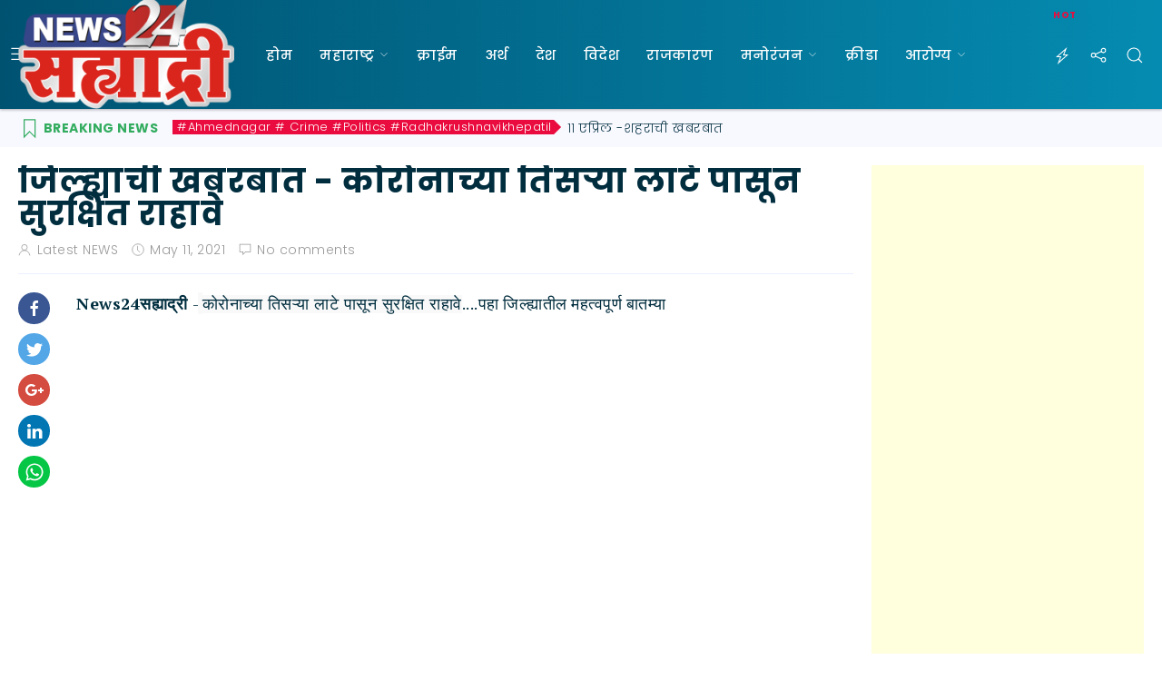

--- FILE ---
content_type: text/html; charset=UTF-8
request_url: https://www.news24sahyadri.com/2021/05/blog-post_78.html
body_size: 72206
content:
<!DOCTYPE html>
<html class='v2' dir='ltr' xmlns='http://www.w3.org/1999/xhtml' xmlns:b='http://www.google.com/2005/gml/b' xmlns:data='http://www.google.com/2005/gml/data' xmlns:expr='http://www.google.com/2005/gml/expr'>
<head>
<link href='https://www.blogger.com/static/v1/widgets/335934321-css_bundle_v2.css' rel='stylesheet' type='text/css'/>
<script async='async' data-ad-client='ca-pub-9989261874185038' src='https://pagead2.googlesyndication.com/pagead/js/adsbygoogle.js'></script>
<meta content='width=device-width,initial-scale=1.0,minimum-scale=1.0,maximum-scale=1.0' name='viewport'/>
<meta content='text/html; charset=UTF-8' http-equiv='Content-Type'/>
<meta content='blogger' name='generator'/>
<link href='https://www.news24sahyadri.com/favicon.ico' rel='icon' type='image/x-icon'/>
<link href='https://www.news24sahyadri.com/2021/05/blog-post_78.html' rel='canonical'/>
<link rel="alternate" type="application/atom+xml" title="न&#2381;य&#2370;ज 24 सह&#2381;य&#2366;द&#2381;र&#2368; : News24Sahyadri.com - Atom" href="https://www.news24sahyadri.com/feeds/posts/default" />
<link rel="alternate" type="application/rss+xml" title="न&#2381;य&#2370;ज 24 सह&#2381;य&#2366;द&#2381;र&#2368; : News24Sahyadri.com - RSS" href="https://www.news24sahyadri.com/feeds/posts/default?alt=rss" />
<link rel="service.post" type="application/atom+xml" title="न&#2381;य&#2370;ज 24 सह&#2381;य&#2366;द&#2381;र&#2368; : News24Sahyadri.com - Atom" href="https://www.blogger.com/feeds/8735250275620304931/posts/default" />

<link rel="alternate" type="application/atom+xml" title="न&#2381;य&#2370;ज 24 सह&#2381;य&#2366;द&#2381;र&#2368; : News24Sahyadri.com - Atom" href="https://www.news24sahyadri.com/feeds/7625781136676177999/comments/default" />
<!--Can't find substitution for tag [blog.ieCssRetrofitLinks]-->
<link href='https://i.ytimg.com/vi/rL2AX5M_KfI/hqdefault.jpg' rel='image_src'/>
<meta content='https://www.news24sahyadri.com/2021/05/blog-post_78.html' property='og:url'/>
<meta content='जिल्ह्याची खबरबात - कोरोनाच्या तिसऱ्या लाटे पासून सुरक्षित राहावे' property='og:title'/>
<meta content='   News24सह्याद्री  -   कोरोनाच्या तिसऱ्या लाटे पासून सुरक्षित राहावे . .. .पहा जिल्ह्यातील महत्वपूर्ण बातम्या TOP HEADLINES १. लसीकरणासाठी ...' property='og:description'/>
<meta content='https://lh3.googleusercontent.com/blogger_img_proxy/AEn0k_sCq9e65wXzYiKWRVLM3nBFIwUlzdRBz4uVLofODvcnaf89HCUDdDL-y4A4pkv_OwjpJr1DhEQC0y7Kqb9mncP0XMQF080ppdNAp8yYeZhfIf-dkA=w1200-h630-n-k-no-nu' property='og:image'/>
<script type='text/javascript'>
        (function(i,s,o,g,r,a,m){i['GoogleAnalyticsObject']=r;i[r]=i[r]||function(){
        (i[r].q=i[r].q||[]).push(arguments)},i[r].l=1*new Date();a=s.createElement(o),
        m=s.getElementsByTagName(o)[0];a.async=1;a.src=g;m.parentNode.insertBefore(a,m)
        })(window,document,'script','https://www.google-analytics.com/analytics.js','ga');
        ga('create', 'UA-154977741-1', 'auto', 'blogger');
        ga('blogger.send', 'pageview');
      </script>
<title>
ज&#2367;ल&#2381;ह&#2381;य&#2366;च&#2368; खबरब&#2366;त - क&#2379;र&#2379;न&#2366;च&#2381;य&#2366; त&#2367;सऱ&#2381;य&#2366; ल&#2366;ट&#2375; प&#2366;स&#2370;न स&#2369;रक&#2381;ष&#2367;त र&#2366;ह&#2366;व&#2375; | न&#2381;य&#2370;ज 24 सह&#2381;य&#2366;द&#2381;र&#2368; : News24Sahyadri.com
</title>
<!-- Description and Keywords (start) -->
<meta content='YOUR KEYWORDS HERE' name='keywords'/>
<!-- Description and Keywords (end) -->
<meta content='जिल्ह्याची खबरबात - कोरोनाच्या तिसऱ्या लाटे पासून सुरक्षित राहावे' property='og:title'/>
<meta content='https://www.news24sahyadri.com/2021/05/blog-post_78.html' property='og:url'/>
<meta content='article' property='og:type'/>
<meta content='https://i.ytimg.com/vi/rL2AX5M_KfI/hqdefault.jpg' property='og:image'/>
<meta content='न्यूज 24 सह्याद्री : News24Sahyadri.com' property='og:site_name'/>
<meta content='https://www.news24sahyadri.com/' name='twitter:domain'/>
<meta content='जिल्ह्याची खबरबात - कोरोनाच्या तिसऱ्या लाटे पासून सुरक्षित राहावे' name='twitter:title'/>
<meta content='summary_large_image' name='twitter:card'/>
<meta content='https://i.ytimg.com/vi/rL2AX5M_KfI/hqdefault.jpg' name='twitter:image'/>
<meta content='जिल्ह्याची खबरबात - कोरोनाच्या तिसऱ्या लाटे पासून सुरक्षित राहावे' name='twitter:title'/>
<!-- Social Media meta tag need customer customization -->
<meta content='Facebook App ID here' property='fb:app_id'/>
<meta content='Facebook Admin ID here' property='fb:admins'/>
<meta content='@username' name='twitter:site'/>
<meta content='@username' name='twitter:creator'/>
<!-- JS -->
<script rel='dns-prefetch' src='https://code.jquery.com/jquery-3.3.1.min.js' type='text/javascript'></script>
<script type='text/javascript'>cookieChoices = {};</script>
<!-- UIkit JS -->
<script rel='dns-prefetch' src='https://cdnjs.cloudflare.com/ajax/libs/uikit/3.0.0-rc.19/js/uikit.min.js'></script>
<script rel='dns-prefetch' src='https://cdnjs.cloudflare.com/ajax/libs/uikit/3.0.0-rc.19/js/uikit-icons.min.js'></script>
<!-- Uikit CSS -->
<link href='https://cdnjs.cloudflare.com/ajax/libs/uikit/3.0.0-rc.19/css/uikit.min.css' rel='stylesheet'/>
<link href='https://fonts.googleapis.com/css?family=Poppins:300,500,700' rel='stylesheet'/>
<link href='https://fonts.googleapis.com/css?family=PT+Serif:400,700' rel='stylesheet'/>
<link href='YOUR-FAVICON-URL' rel='shortcut icon' type='image/vnd.microsoft.icon'/>
<style id='page-skin-1' type='text/css'><!--
/***********************************
Blogger Template Style
Name:     Gellian
Designer: Mogtemplates
URL:      https://themeforest.net/user/mogtemplates/portfolio
***********************************/
/* --------------- Variable Definitions ---------------- */
<Group description="All Color">
<Variable name="green.color" description="Green Color" type="color" default="#34ad60"/>
<Variable name="red.color" description="Red Color" type="color" default="#ea0c3e"/>
<Variable name="black.color" description="Black Color" type="color" default="#012E3F"/>
<Variable name="white.color" description="White Color" type="color" default="#ffffff"/>
</Group>
<Group description="Header">
<Variable name="hd.logo.text" description="Logo Text" type="font" default="normal 700 38px 'Poppins', sans-serif"/>
<Variable name="hd.nav.text" description="Navigation Text" type="font" default="normal 500 15px 'Poppins', sans-serif"/>
</Group>
<Group description="Wrapper">
<Variable name="cate.text" description="Cate Text" type="font" default="normal 700 24px 'Poppins', sans-serif"/>
<Variable name="cate.text.ft" description="Cate Text Footer" type="font" default="normal 700 20px 'Poppins', sans-serif"/>
</Group>
/* --------------- General ---------------- */
* {
-webkit-box-sizing: border-box;
-moz-box-sizing: border-box;
box-sizing: border-box;
}
*:before, *:after {
-webkit-box-sizing: border-box;
-moz-box-sizing: border-box;
box-sizing: border-box;
}
html {
-webkit-text-size-adjust: 100%;
-ms-text-size-adjust: 100%;
}
body {padding: 0}
body, .widget {font-family: 'Poppins', sans-serif; font-size: 16px; font-weight: 300; color: #012E3F; line-height: 1.4; letter-spacing: 0.5px}
h1, h2, h3, h4, h5, h6 {font-family: 'Poppins', sans-serif; font-weight: 700; font-size: inherit; line-height: 1.2; color: #012E3F}
input, textarea, button, select, a {-webkit-tap-highlight-color: transparent;}
img:hover {filter: saturate(2);}
blockquote {color: #012E3F}
abbr[title] {text-decoration: none}
.uk-grid {margin-left: -20px}
.uk-grid>* {padding-left: 20px}
*+.uk-grid-margin, .uk-grid+.uk-grid, .uk-grid>.uk-grid-margin {margin-top: 20px;}
.fix-clear {clear: both;}
.section, .widget {margin: 0;}
.CSS_LIGHTBOX {z-index: 9999 !important;}
.bg-grd
{
/* Permalink - use to edit and share this gradient: http://colorzilla.com/gradient-editor/#012e3f+0,046e8c+100 */
background: #005271; /* Old browsers */
background: -moz-linear-gradient(left, #005271 0%, #058bb1 100%); /* FF3.6-15 */
background: -webkit-linear-gradient(left, #005271 0%,#058bb1 100%); /* Chrome10-25,Safari5.1-6 */
background: linear-gradient(to right, #005271 0%,#058bb1 100%); /* W3C, IE10+, FF16+, Chrome26+, Opera12+, Safari7+ */
filter: progid:DXImageTransform.Microsoft.gradient( startColorstr='#005271', endColorstr='#058bb1',GradientType=1 ); /* IE6-9 */
}
/* --------------- Transition ---------------- */
a, img:hover, .nav-hd ul ul, .thumb-post:before, .thumb-post:hover, .mega-container
{
-webkit-transition: all 0.2s linear;
-moz-transition: all 0.2s linear;
-o-transition: all 0.2s linear;
-ms-transition: all 0.2s linear;
transition: all 0.2s linear;
}
/* --------------- Header ---------------- */
#header {position: relative; box-shadow: 0 1px 3px rgba(0,0,0,0.3)}
.icon-menu {color: #ffffff; padding: 0 10px;}
.logo-hd, .nav-hd, .nav-header, .nav-header ul, .nav-hd ul > li {height: 100%}
.logo-hd h1.title, .logo-hd h1.title a {color: #34ad60; font: normal 700 42px 'Poppins', sans-serif; margin: 0; display: flex; align-items: center; height: 65px;}
.logo-hd .descriptionwrapper {display: none;}
.logo-hd a img {max-width: 250px}
.nav-hd ul {margin: 0; padding: 0;}
.nav-hd ul > li {display: inline-flex; align-items: center; padding: 0 15px;}
.nav-hd ul > li.uk-parent {position: relative;}
.nav-hd ul > li > a {color: #ffffff; text-transform: uppercase; font: normal 500 15px 'Poppins', sans-serif;}
.nav-hd ul > li:hover {background: rgba(255,255,255,0.1)}
.nav-hd ul > li:hover > a {text-decoration: none}
.nav-hd ul li .icon-parent {color: #ffffff; margin-left: 5px;}
.nav-hd ul > li:hover > ul {visibility: visible; opacity: 1; top: 100%; height: auto;}
.nav-hd ul ul {visibility: hidden; opacity: 0; position: absolute; left: 0; top: 110%; width: 250px; background: #ffffff; z-index: 999; box-shadow: 0 5px 12px rgba(0,0,0,.15);}
.nav-hd ul ul li {position: relative; display: block; height: auto; padding: 5px 20px; border-bottom: solid 1px #ebf0fd;}
.nav-hd ul ul li:last-child {border-bottom: none;}
.nav-hd ul ul li a {color: #012E3F; text-transform: capitalize; font-weight: 300;}
.nav-hd ul ul > li:hover > a {padding-left: 5px;}
.nav-hd ul ul .icon-parent {position: absolute; right: 10px; top: 12px; color: #012E3F; transform: rotate(-90deg);}
.nav-hd ul ul li:hover ul {left: 100%;}
.nav-hd ul ul ul {position: absolute; left: 110%; top: 0 !important;}
.nav-hd ul li.mega-menu:hover .mega-container {top: 100%; opacity: 1; visibility: visible;}
.nav-hd ul li .mega-container {width: 100%; left: 0; top: 110%; z-index: 999; opacity: 0; visibility: hidden;}
.nav-hd ul li .mega-container .uk-grid>.uk-grid-margin {margin: 0;}
.grp-control-hd {padding-right: 10px}
.control-hd {padding: 0 10px; display: flex; align-items: center; height: 100%}
.control-hd button {padding: 0; background: transparent;}
.control-hd button .uk-icon {color: #ffffff;}
.control-hd em {color: #ea0c3e; font-size: 10px; font-style: normal; font-weight: 700; text-transform: uppercase; top: 10px;}
.control-hd .m-control-hd {background: #fff; padding: 10px; top: 100% !important; right: 0; min-width: 250px}
.control-hd .social-network h2.title, .search-hd h2.title {display: none;}
.control-hd .icon-triangle-up {position: absolute; top: -19px; right: 3px; color: #ffffff;}
.control-hd .social-network ul {padding: 0;}
.control-hd .social-network ul > li {display: inline-block; padding: 0; margin: 0 2px; width: 32px; height: 32px; text-align: center; line-height: 32px; border-radius: 100%; background: #F8F8FF}
.control-hd .social-network ul > li:hover {background: #34ad60}
.control-hd .social-network ul > li > a {color: #9693ab}
.control-hd .social-network ul > li:hover > a {color: #ffffff;}
.control-hd .search-hd form.gsc-search-box, .search-hd form table {margin-bottom: 0;}
.control-hd .search-hd form .gsc-input {width: 100%; height: 30px; padding-right: 0 !important; margin: 0; min-width: 200px; border: none; background: #F8F8FF}
.control-hd .search-hd form td.gsc-search-button {background: #34ad60;}
.control-hd .search-hd form input.gsc-search-button {background: transparent; border: none; color: #ffffff;}
/* --------------- Category ---------------- */
.mog-category .widget {position: inherit;}
.mog-category .widget li {padding: 0;}
.mog-category h2.title, .mog-category h2 {font: normal 700 24px 'Poppins', sans-serif; text-transform: uppercase; margin: 0; border-top: solid 1px #ebf0fd; padding-top: 5px; position: relative;}
.mog-category h2.title:before, .mog-category h2:before {content: ''; position: absolute; left:  0; top: -1px; width: 50px; height: 1px; background: #34ad60;}
.post-featured h2.title {display: none;}
.post-entry ul {padding: 0;}
.post-entry ul li {list-style: none; position: relative;}
.post-entry .post-thumb {display: block; background-color: #f5f5f5}
.post-entry .post-thumb[style*="img.youtube.com"]:before, .post-entry .post-thumb[style*="i.ytimg.com"]:before {content: ""; position: absolute; right: 15px; top: 15px; width: 35px; height: 35px; background: url(https://blogger.googleusercontent.com/img/b/R29vZ2xl/AVvXsEjHlLtMWhKzpP1DRh0oLizR3OKKwNYj8TxaR805VFL812T3Or9mae23PvuJM4M2wH1-mxeQh-iESi3s3r9dTGm80bqoOKthtTItmH41JwiCLyOmZ5OeR8uZSnc5fpQr0O9N3edRPhldTlr4/s1600/icon-play.png) no-repeat; background-color: rgba(255,255,255,0.3); border-radius: 100%}
.post-entry .post-item {margin: 10px 0; overflow: hidden}
.post-entry .post-item:hover > .post-thumb, .PopularPosts ul li:hover img {filter: saturate(2);}
.post-entry .post-panel span {margin-right: 10px;}
.post-entry .post-panel .post-label a {display: none; background: #ea0c3e; color: #ffffff; font-size: 13px; line-height: 16px; padding: 2px 10px; text-transform: capitalize;
position: relative; border-radius: 24px}
.post-entry .post-panel .post-label a:first-child {display: inline-block}
.post-entry .post-date, .post-entry .post-date .timestamp-link {color: #999; font-size: 14px; text-decoration: none}
.post-entry h3.post-title {margin: 5px 0 0;}
.post-entry h3.post-title a {color: #012E3F;}
.post-entry .post-summary {padding-top: 15px;}
/* --------------- Wrapper ---------------- */
.row-container {padding: 20px 0;}
.row-grey {background: #F8F8FF; padding: 10px 0;}
.row-black {padding: 20px 0}
.bk-news {padding: 0 55px 0 170px;}
.bk-news h2.title {top: 0; left: 0; text-transform: uppercase; color: #34ad60; margin-bottom: 0; font-size: 14px; border-top: none; padding-top: 0;}
.bk-news h2.title:before {background: transparent; height: 0;}
.bk-news .pager-nav {top: 2px; right: 0; height: 16px;}
.bk-news .pager-nav a {color: #ffffff;}
.bk-news .pager-nav .uk-icon {position: relative; top: -4px;}
.post-entry-1 h3.post-title {display: inline; padding: 0 10px 0 5px; font-weight: 300;}
.post-entry-1 h3.post-title a {font-size: 14px}
.post-entry-1 .post-label a {padding: 0 2px 0 5px !important; top: -2px; border-radius: 0 !important}
.post-entry-1 .post-label a:after {content: ''; position: absolute; left: 100%; top: 0; border-top: 8px solid transparent; border-bottom: 8px solid transparent; border-left: 8px solid #ea0c3e;}
.post-entry-1 ul li {margin-right: 10px;}
.post-entry-2 h3.post-title a {font-size: 32px;}
.post-entry-2 .post-thumb {height: 650px;}
.post-entry-2 .post-panel, .post-entry-3 .post-panel, .post-entry-6 .post-panel, .post-entry-8 .post-panel, .post-entry-10 .post-panel {position: absolute; bottom: 0; left: 0; width: 100%}
.post-entry-2 .post-ct-panel, .post-entry-3 .post-ct-panel, .post-entry-6 .post-ct-panel, .post-entry-8 .post-ct-panel, .post-entry-10 .post-ct-panel {padding: 20px 20px 15px;
/* Permalink - use to edit and share this gradient: http://colorzilla.com/gradient-editor/#03546d+0,03546d+48,012e3f+100&0+0,0.5+48,1+100 */
background: -moz-linear-gradient(top, rgba(3,84,109,0) 0%, rgba(3,84,109,0.5) 48%, rgba(1,46,63,1) 100%); /* FF3.6-15 */
background: -webkit-linear-gradient(top, rgba(3,84,109,0) 0%,rgba(3,84,109,0.5) 48%,rgba(1,46,63,1) 100%); /* Chrome10-25,Safari5.1-6 */
background: linear-gradient(to bottom, rgba(3,84,109,0) 0%,rgba(3,84,109,0.5) 48%,rgba(1,46,63,1) 100%); /* W3C, IE10+, FF16+, Chrome26+, Opera12+, Safari7+ */
filter: progid:DXImageTransform.Microsoft.gradient( startColorstr='#0003546d', endColorstr='#012e3f',GradientType=0 ); /* IE6-9 */
}
.post-ft .post-date, .post-ft h3.post-title a, .post-ft .post-summary {color: #ffffff;}
.post-entry-3 h3.post-title a, .post-entry-10 h3.post-title a {font-size: 20px;}
.post-entry-3 .post-thumb, .post-entry-8 .post-thumb, .post-entry-10 .post-thumb {height: 300px;}
.post-entry-4 h3.post-title a {font-size: 18px;}
.post-entry-4 .post-thumb {height: 260px; margin-bottom: 10px;}
.post-entry-5 .post-thumb {float: left; width: 120px; height: 120px; margin-right: 20px; position: relative; z-index: 1}
.post-entry-5 .post-item {margin: 20px 0}
.post-entry-5 .post-item:last-child {margin-bottom: 0}
.post-entry-5 .grp-star {margin-top: 5px}
.post-entry-5 .grp-star .uk-icon {color: #ff8f00; margin-right: 2px}
.post-box {display: inline-block; width: 100%; margin: 10px 0}
.post-box:first-child {margin-top: 0}
.sidebar {width: 300px}
.main-sidebar {z-index: 960}
.PopularPosts ul, .PopularPosts ul li a img, .PopularPosts ul li .item-title {padding: 0}
.PopularPosts ul li {list-style: none; padding: 10px 0 !important}
.PopularPosts ul li:first-child {margin-top: 0}
.PopularPosts ul li a {display: block; color: #012E3F; font-weight: 700}
.PopularPosts ul li a:hover {text-decoration: none;}
.PopularPosts ul li .item-thumbnail {height: 200px; overflow: hidden; margin: 0 0 10px; position: relative}
.PopularPosts ul li .item-thumbnail:before {content: ""; position: absolute; left: 0; bottom: 0; z-index: 1; border-bottom: 40px solid #ea0c3e; border-right: 60px solid transparent}
.PopularPosts ul li .item-thumbnail:after {position: absolute; left: 15px; bottom: 5px; color: #ffffff; font-size: 38px; font-weight: 700; z-index: 2}
.PopularPosts ul li:nth-child(1) .item-thumbnail:after {content: "1"}
.PopularPosts ul li:nth-child(2) .item-thumbnail:after {content: "2"}
.PopularPosts ul li:nth-child(3) .item-thumbnail:after {content: "3"}
.PopularPosts ul li:nth-child(4) .item-thumbnail:after {content: "4"}
.PopularPosts ul li:nth-child(5) .item-thumbnail:after {content: "5"}
.PopularPosts ul li:nth-child(6) .item-thumbnail:after {content: "6"}
.post-entry-6 h3.post-title a, .post-entry-8 h3.post-title a {font-size: 28px}
.post-entry-6 .post-thumb {height: 565px}
.post-entry-7 .post-thumb, .post-entry-11 .post-thumb, .post-entry-14>div>div>div>.post-thumb {height: 200px; margin-bottom: 10px}
.post-cate-video {margin: 10px 0}
.post-cate-video h2.title {border-top: solid 1px rgba(255,255,255,0.2); color: #ffffff; text-align: center; margin: 0 35% 10px}
.post-cate-video h2.title:before {left: 50%; right: 50%; margin-left: -25px}
.post-entry-9 h3.post-title a {color: #ffffff}
.post-entry-9 .post-thumb {height: 150px; margin-bottom: 10px}
.post-entry-12 .post-item {margin: 20px 0}
.post-entry-12 .post-item:first-child {margin-top: 10px}
.post-entry-12 .post-thumb {width: 350px; height: 220px}
.post-entry-12 h3.post-title a {font-size: 24px}
.post-entry-13 .post-thumb {width: 100%; height: 200px; margin-bottom: 10px}
.post-entry-14>div>div>div>.post-panel {padding-bottom: 0; border-bottom: none}
.post-entry-14>div>div>div>.post-thumb {width: 100%}
.post-entry-14>div>div>div>div>div>h3.post-title {font-size: 16px !important; line-height: 1.2; margin-top: 5px}
.post-entry-14>div>div>div>div>div>h3.post-title>a {font-size: 16px}
.post-entry-15 {background: #fff; padding: 10px 20px; box-shadow: 0 5px 12px rgba(0,0,0,.15);}
.blog-pager {padding-top: 15px; border-top: solid 1px #ebf0fd}
.blog-pager span {line-height: 32px; height: 32px}
.blog-pager .showpageOf {float: left; background: #ebf0fd; padding: 0 10px; font-weight: 700}
.blog-pager .showpage {margin: 0 5px; padding: 0 10px}
.blog-pager .showpage a, .blog-pager .displaypageNum a {color: #012E3F}
.blog-pager .showpage:hover, .blog-pager .displaypageNum:hover, .blog-pager .pagecurrent {background: #ebf0fd;}
.blog-pager .displaypageNum {display: inline-block; margin: 0 5px; width: 32px; border-radius: 100%;}
.blog-pager .firstpage, .blog-pager .prevpage, .blog-pager .nextpage, .blog-pager .lastpage {width: auto; padding: 0 10px; border-radius: 0;}
.blog-pager .pager-list-post a {color: #012E3F}
.blog-pager .newer-link {float: left}
.blog-pager .newer-link .uk-icon {margin-right: 5px}
.blog-pager .older-link {float: right}
.blog-pager .older-link .uk-icon {margin-left: 5px}
.uk-breadcrumb li {padding: 0}
.uk-breadcrumb li a {text-transform: capitalize}
.uk-breadcrumb>:nth-child(n+2):not(.uk-first-column)::before {content: ">"; margin: 0 10px; position: relative; top: 2px}
.grp-post {margin-top: 10px}
.grp-post span a {color: #999; font-size: 14px}
.grp-post span a.g-profile span {margin-right: 0}
.grp-post span .uk-icon {margin-right: 2px; position: relative; top: -1px; color: #999}
.post-social {width: 35px}
.post-social ul li {padding: 0}
.post-social ul li a {display: inline-block; width: 35px; height: 35px; border-radius: 100%; text-align: center; line-height: 33px; color: #ffffff}
.post-social ul li a.icon-fb {background: #3a5794}
.post-social ul li a.icon-tw {background: #53a7e7}
.post-social ul li a.icon-gp {background: #d44b3f}
.post-social ul li a.icon-in {background: #0076b3}
.post-social ul li a.icon-wa {background: #05c645}
.entry-content {font-family: 'PT Serif', serif; font-weight: 400; font-size: 18px}
.entry-content .separator a {margin: 0 !important}
.entry-content .separator:first-child img {width: 100%}
.entry-content h1, .entry-content h2, .entry-content h3, .entry-content h4, .entry-content h5, .entry-content h6 {margin: 10px 0 !important; font-family: 'PT Serif', serif; font-weight: 700; text-transform: uppercase}
.entry-content h1 {font-size: 32px}
.entry-content h2 {font-size: 28; border-top: none; padding-top: 0}
.entry-content h2:before {content: none}
.entry-content h3 {font-size: 24px}
.entry-content h4 {font-size: 20px}
.entry-content h5 {font-size: 16px}
.entry-content h6 {font-size: 12px}
td.tr-caption {padding: 5px 0; background: #f8f7ff}
.tr_bq {background: #f8f7ff; padding: 10px 20px; border-left: solid 5px #34ad60; color: #012E3F; font-size: 18px}
blockquote p:last-of-type {font-weight: 700}
.uk-list-striped>li {padding: 10px 20px !important; margin: 0 !important}
.uk-list-striped>li:nth-of-type(odd) {background: #f8f7ff; border: none}
.post-tags-container {margin-top: 20px; padding-top: 10px; border-top: solid 1px #ebf0fd}
.post-tags-container .post-tags-tt {display: inline-block}
.post-tags-container .post-tags-tt .uk-icon {position: relative; top: -1px}
.post-tags-container .post-label {padding: 0 10px}
.post-tags-container .post-label a {color: #999; font-size: 14px}
.post-tags-container .post-label .uk-icon {position: relative; top: -1px}
.post-footer-line-3 {margin: 20px 0}
.author-profile {background: #f8f7ff; padding: 20px; margin: 0}
.author-profile .author-img img {height: 150px; margin-right: 20px}
.author-bio ul li {display: inline-block}
.author-bio .g-profile {display: block}
.author-bio .g-profile:hover {text-decoration: none}
.author-bio .g-profile span {color: #34ad60; font-weight: 700; text-transform: uppercase; font-size: 18px}
.author-bio .text-profile {display: block; margin: 5px 0 15px; line-height: 1.4; font-size: 15px; color: #999}
.author-bio ul li {padding: 0 5px 0 0}
.author-bio ul li a {display: inline-block; color: #9693ab; width: 32px; height: 32px; text-align: center; line-height: 30px; background: #f0eef7; border-radius: 100%}
.author-bio ul li a:hover {color: #ffffff; background: #34ad60}
.related-main h2.title {margin-bottom: 10px}
.related-main .related-posts .pager-nav {top: 10px; right: 0; z-index: 9}
.related-main .related-posts .pager-nav a {color: #ffffff;}
.related-main .related-posts .pager-nav a .uk-icon {position: relative; top: -1px}
.comments h2.title {background: #f8f7ff; text-align: center; padding: 5px 0; font-size: 20px}
.comments h2.title:before {content: none}
.comments .avatar-image-container {width: 60px; max-height: 60px}
.comments .avatar-image-container img {max-width: 60px; border-radius: 100%}
.comments .comment-block {margin-left: 80px}
.comments .comment-block .user a {color: #012E3F}
.comments .comments-content .datetime {display: block; margin-left: 0}
.comments .comments-content .datetime a {color: #999; font-size: 14px}
.comments .comments-content .comment-content {margin: 15px 0}
.comments .comment-actions a {font-size: 12px; padding: 0 8px 1px !important; margin-right: 5px; color: #ffffff; background: #ea0c3e; border-radius: 24px}
.comments .comment-actions .comment-reply {background: #34ad60}
.comments .comments-content .comment-replies {margin-left: 80px}
.comments .comments-content .inline-thread {padding: 0; border-top: solid 1px #ebf0fd}
.comments .comments-content .comment-replies .thread-count a {font-size: 12px; color: #012E3F}
.comments .thread-toggle {background: #f8f7ff; padding: 0 10px}
.comments .thread-toggle .thread-arrow {position: relative; top: 3px; width: 5px}
.comments .comments-content .comment-thread ol {margin: 10px 0 0}
.comments .continue a {background: #f8f7ff; text-align: center; color: #012E3F; font-size: 14px; padding: 5px}
.status-msg-wrap {text-align: center; background: #f8f8fe; padding: 5px 0; margin: 0 auto 20px; font-size: 14px; width: 100%; color: #012E3F; border: solid 1px #ebf0fd;}
.status-msg-wrap b {text-transform: capitalize; font-size: 16px; margin: 0 5px}
.status-msg-wrap a {color: #34ad60;}
.uk-offcanvas-overlay::before {background: rgba(0,0,0,.7)}
.uk-offcanvas-bar {background: #ffffff; padding: 30px}
.uk-offcanvas-close {color: #012E3F !important}
.uk-offcanvas-bar .post-box:nth-child(2) {margin-top: 0}
.Profile {text-align: center}
.Profile h2 {display: none}
.Profile .widget-content>a {display: block; text-align: center; margin-bottom: 10px}
.Profile .widget-content>a>img {float: none; width: 160px; height: 160px; border: solid 1px #ebf0fd; padding: 5px; border-radius: 100%; margin: 0 0 10px; overflow: hidden; position: relative}
.Profile .widget-content>a>img:after {content: ""; background: rgba(255,255,255,0.6); width: 100%; height: 32px; position: absolute; left: 0; bottom: 0; z-index: 1}
.Profile .profile-name-link {color: #34ad60 !important; background-image: none !important; padding-left: 0; font-size: 22px}
.Profile .profile-textblock {font-size: 14px}
.Profile .profile-link {display: inline-block !important; background: #ea0c3e; font-size: 12px; padding: 2px 15px; border-radius: 24px}
.contact-me {background: #F8F8FF; padding: 20px; border: solid 1px #ebf0fd}
.contact-me h2.title {text-align: center; color: #012E3F; font-size: 22px}
.contact-me form {font-size: 14px}
.contact-form-name, .contact-form-email {height: 32px; padding: 0 10px; border: solid 1px #ebf0fd; max-width: 100%}
.contact-form-email-message {padding: 10px; border: solid 1px #ebf0fd; max-width: 100%}
.contact-form-button {border: solid 1px #34ad60; background: #34ad60; border-radius: 24px}
.uk-modal-full .uk-modal-dialog {padding: 5% 0}
.uk-modal-full .logo-modal h1.title, .uk-modal-full .logo-modal h1.title a {height: auto; line-height: 42px; display: flex; justify-content: center}
.uk-modal-full .search-modal h2.title, .uk-modal-full .tags-modal h2 {display: none}
.uk-modal-full .search-modal table.gsc-search-box td.gsc-input {width: 95%}
.uk-modal-full .search-modal input.gsc-input {border: none; height: 30px; padding: 0 10px; background: #f5f5f5}
.uk-modal-full .search-modal table.gsc-search-box td {padding: 0; background: #ea0c3e; position: relative; z-index: 1}
.uk-modal-full .search-modal input.gsc-search-button {color: #ffffff; background: transparent; border: none}
.uk-modal-full .tags-modal ul li {border-bottom: solid 1px rgba(0,0,0,0.05);}
.uk-modal-full .tags-modal ul li a, .uk-modal-full .tags-modal ul li span:nth-child(1), .uk-modal-full .tags-modal ul li span:nth-child(2) {color: #012E3F !important}
.mog-adv {display: inline-block; width: 100%;}
.mog-adv-ct {display: flex; align-items: center; justify-content: center; font-size: 22px; font-weight: 700; color: #d1d1dc; text-transform: uppercase; text-align: center; background: #F8F8FF; border: solid 1px #ebf0fd;}
.mog-adv-1 {height: 120px}
.mog-adv-2 {height: 250px}
/* --------------- Footer ---------------- */
#footer {padding: 30px 0}
.logo-ft h1.title, .logo-ft h1.title a {height: 42px}
.text-info-ft .widget-content {font-size: 14px; color: #ffffff; line-height: 1.5}
.social-network-ft ul {padding: 0}
.social-network-ft ul li {padding: 2px; display: inline-block}
.social-network-ft ul li a {display: inline-block; width: 35px; height: 35px; line-height: 33px; color: #ffffff; text-align: center; background: rgba(255,255,255,0.1); border-radius: 100%}
.social-network-ft ul li:hover a {background: #34ad60}
.grp-tags h2 {font: normal 700 20px 'Poppins', sans-serif; color: #ffffff; text-transform: uppercase}
.grp-tags ul {padding: 0}
.grp-tags ul li {display: block; padding: 8px 0 8px 20px; border-bottom: solid 1px rgba(255,255,255,0.1); position: relative}
.grp-tags ul li:before {content: ""; position: absolute; left: 0; top: 16px; width: 6px; height: 6px; background: #34ad60}
.grp-tags ul li:last-child {border-bottom: none}
.grp-tags ul li a, .grp-tags ul li span:nth-child(1) {color: #ffffff; text-transform: capitalize; font-size: 14px}
.grp-tags ul li span:nth-child(1) {color: rgba(255,255,255,0.5)}
.grp-tags ul li span:nth-child(2) {float: right; color: rgba(255,255,255,0.5); font-size: 14px}
.grp-tags .tags-footer ul {max-height: 180px; overflow-y: auto}
.FollowByEmail h2.title {color: #ffffff; font: normal 700 20px 'Poppins', sans-serif; text-transform: uppercase; text-align: center}
.FollowByEmail .follow-by-email-inner {position: relative; padding: 80px 20px 0; text-align: center}
.FollowByEmail .follow-by-email-inner:before {content: "Enter your email address below to subscribe to my newsletter."; margin-bottom: 10px; display: block; font-size: 14px; color: #ffffff}
.FollowByEmail .follow-by-email-inner:after {content: ""; background: url('https://blogger.googleusercontent.com/img/b/R29vZ2xl/AVvXsEhJE8BfrvbLxcvZ5dma1nIw8ypF9lixbnZUbJmSu3y7CUKsl2FjTMz8GyMqRHhRAx3FAOI2XRjMesnD9lxVZyXAIGIr1F0px_5GQUCED3MZ_d4qkBUDWlQno7IWBHuNoC9tBLidpHVJJdmv/s1600/icon-newspaper.png') no-repeat; width: 66px; height: 50px; position: absolute; top: 0; margin-left: -33px}
.FollowByEmail .follow-by-email-inner .follow-by-email-address {height: 35px; border: none; padding-left: 11px}
.FollowByEmail .follow-by-email-inner .follow-by-email-submit {background: #34ad60; height: 37px; width: 80px; text-transform: uppercase; border-radius: 0; font-weight: 700}
.bot-ft {padding-top: 20px; margin-top: 20px; border-top: solid 1px rgba(255,255,255,0.1);}
.copyright-ft .widget-content {font-size: 14px; color: rgba(255,255,255,0.5);}
.copyright-ft .widget-content a {color: #34ad60;}
.icon-to-top {color: #fff; width: 35px;  height: 35px; background: rgba(255,255,255,0.1); border-radius: 100%; display: flex; align-items: center; justify-content: center; margin-top: -5px;}
.icon-to-top:hover {color: #fff}
.icon-to-top .uk-icon {position: relative; left: 1px}
/* --------------- 404 ---------------- */
.mog-404 {text-align: center; margin: 170px auto; padding: 0 20px; max-width: 840px}
.mog-text-error {position: relative}
.mog-text-error span {position: absolute; width: 100%; left: 0; top: 0; text-transform: uppercase; color: #999; font-size: 22px;}
.mog-text-404 {font-weight: 700; font-size: 92px; color: #34ad60; text-transform: uppercase}
.mog-text-if-404 {}
.mog-text-if-404 span {font: normal 700 20px 'Poppins', sans-serif; text-transform: uppercase; line-height: 32px}
.mog-text-if-404 p {margin: 10px 0 0; color: #999;}
.mog-text-if-404 p a {display: inline-block; color: #34ad60}
.mog-search-404 {margin-top: 30px}
.mog-form-search-404 {margin-bottom: 10px; position: relative; padding-right: 110px}
.mog-input-text-404 {border: none; background: #f5f5f5; padding: 0 15px; height: 38px; width: 100%}
.mog-btn-search-404 {position: absolute; right: 0; top: 0; height: 38px; background: #34ad60; color: #fff; padding: 0 15px; border: none; font-size: 12px; text-transform: uppercase;}
/* --------------- Responsive ---------------- */
@media (min-width: 641px) and (max-width: 960px) {
.post-entry-2 .post-thumb {height: 300px}
.post-entry-6 .post-thumb {height: 465px}
.post-entry-7 .post-thumb {height: 150px}
.PopularPosts ul li {float: left; width: 47%; padding: 10px !important}
.PopularPosts ul li:last-child {display: none}
.PopularPosts ul li .item-thumbnail {width: 150px}
}
@media (max-width: 640px) {
.logo-hd a img {max-width: 220px}
.bk-news {padding-left: 35px;}
.post-entry-2 .post-thumb, .post-entry-6 .post-thumb {height: 400px;}
.post-entry-3 .post-date {display: block;}
.post-entry-3 .post-thumb, .post-entry-4 .post-thumb, .post-entry-8 .post-thumb, .post-entry-10 .post-thumb {height: 250px;}
.post-entry-7 .post-item {margin: -10px 0 0;}
.post-entry-7 .post-thumb, .post-entry-9 .post-thumb, .post-entry-11 .post-thumb, .post-entry-12 .post-thumb, .post-entry-13 .post-thumb, .post-entry-14>div>div>div>.post-thumb {height: 125px;}
.post-entry-12 h3.post-title a {font-size: 16px}
.PopularPosts ul li .item-thumbnail {width: 47%}
.FollowByEmail {padding-left: 0}
.FollowByEmail h2.title {position: relative}
.post-social {width: 100%; text-align: center}
.post-social ul li {display: inline-block; margin: 0 !important}
.author-profile {text-align: center}
.author-img {display: inline-block; width: 100%}
.author-img img {float: none; margin: 0 0 20px}
.post .tr-caption-container {width: 100%; padding: 0}
.uk-list-striped {padding: 0 !important}
.comments .comments-content .comment-replies {margin-left: 0}
.uk-offcanvas-bar {width: 320px}
}
@media (max-width: 960px) {
.icon-menu {position: relative; z-index: 999;}
.logo-hd {padding-left: 25px;}
.nav-hd ul li.mega-menu {position: relative;}
.nav-hd ul li.mega-menu:hover .mega-container {display :block;}
.nav-hd ul li .mega-container {position: inherit !important; margin: 10px 0; visibility: visible; display: none;}
.logo-hd h1.title, .logo-hd h1.title a {font-size: 36px; height: 55px;}
.nav-hidden {display: block !important;}
.nav-hd {position: absolute; width: 100%; left: 0; top: 100%; height: auto; z-index: 999; background: #012E3F}
.nav-hd ul ul {width: 100%;}
.nav-hd ul li {display: block; border-bottom: dashed 1px rgba(255,255,255,0.1); padding: 8px 20px;}
.nav-hd ul li.uk-parent:hover > ul {display: block;}
.nav-hd ul li .icon-parent {position: absolute; top: 12px; right: 20px;}
.nav-hd ul ul, .nav-hd ul ul ul {position: relative; margin: 5px 0; display: none;}
.nav-hd ul ul ul {left: 0; display: none; box-shadow: none;}
.nav-hd ul ul li:hover ul {left: 0; display: block;}
.nav-hd ul ul ul li {padding: 8px 0; margin: 0 20px;}
.grp-control-hd {padding-right: 0}
.order-item-1 {order: 2;}
.order-item-2 {order: 1;}
.sidebar {width: 100%}
.post-entry-2 h3.post-title a, .post-ft h3.post-title a {font-size: 24px}
.post-entry-3 h3.post-title a, .post-entry-15 h3.post-title a {font-size: 18px}
.post-entry-5 .post-thumb {width: 47%; height: 125px}
.post-entry-13 > div > div:last-child {display: none}
.PopularPosts ul li .item-thumbnail {margin: 0 20px 0 0; height: 125px;}
.post-cate-video h2.title {margin: 0 0 10px}
.post-entry-11 > div > div:last-child {display: none}
.post-entry-12 .post-thumb {width: auto}
.logo-ft h1.title, .logo-ft h1.title a {font-size: 42px; height: 42px;}
.mog-404 {margin: 50px auto}
}

--></style>
<style id='template-skin-1' type='text/css'><!--
.uk-container {max-width: 1292px; padding: 0 20px}
body#layout {position: relative}
body#layout:before {content: "Gellian Theme Blogger"; position: absolute; top: 38px; left: 0; width: 100%; color: #999; font-size: 20px; font-family: 'Arial', sans-serif; font-weight: bold; text-transform: uppercase;}
body#layout #loader {display: none;}
body#layout .post-box {margin: 0}
body#layout div.section {margin: 2px; padding: 10px}
body#layout .section h4 {margin: 0 5px}
body#layout .widget-content {padding: 10px}
body#layout .layout-flex {display: flex}
body#layout .layout-width-50 {float: left; width: 50%}
body#layout .layout-width-70 {float: left; width: 70%}
body#layout .layout-width-30 {float: left; width: 30%}
body#layout .layout-width-3-3 {width: 33.333%}
body#layout #header {background: #34ad60; display: inline-block; width: 100%; padding: 10px 0}
body#layout #header:before, body#layout #header .uk-position-right .grp-control-hd:before, body#layout #wrapper:before, body#layout #footer:before, body#layout #offcanvas-usage:before {font-size: 20px; font-family: 'Arial', sans-serif; font-weight: bold; position: relative}
body#layout #header:before {content: "Header"; color: #fff;}
body#layout #header .logo-hd {height: auto}
body#layout #header .uk-position-right {padding: 15px 20px 0}
body#layout #header .uk-position-right .grp-control-hd {width: 100%; margin: 0; padding: 0}
body#layout #header .uk-position-right .grp-control-hd:before {content: "Modal"; color: #fff; top: -3px}
body#layout #header .uk-position-right .control-hd:first-child {padding: 5px 0 10px}
body#layout #header .uk-position-right .control-hd {padding: 0}
body#layout #header .uk-position-right .uk-modal-full, body#layout #header .uk-position-right .m-control-hd {width: 100%; padding: 0}
body#layout #header .uk-position-right .uk-modal-dialog {padding: 20px 0 10px; background: #288047}
body#layout #header .uk-position-right .uk-modal-dialog .uk-width-1-1:last-child {display: flex}
body#layout #header .uk-position-right .uk-modal-dialog .uk-width-1-1:last-child .post-box {width: 33.333%}
body#layout #wrapper {background: #ea0c3e; padding: 10px 0}
body#layout #wrapper:before {content: "Wrapper"; color: #fff; top: -2px}
body#layout #wrapper .bk-news {padding: 0}
body#layout #wrapper .row-container, body#layout #wrapper .row-grey, body#layout #wrapper .row-black {padding: 0}
body#layout #wrapper .post-cate-video {margin: 0}
body#layout #wrapper .sidebar {width: 100%}
body#layout .mog-adv {display: inherit; width: -webkit-fill-available}
body#layout #footer {background: #046e8c; padding: 10px 0}
body#layout #footer:before {content: "Footer"; color: #fff; top: -2px}
body#layout #footer .bot-ft {margin: 0; padding: 0}
body#layout #footer .bot-ft .uk-width-auto {display: none}
body#layout #offcanvas-usage {background: #daca08}
body#layout #offcanvas-usage:before {content: "OffCanvas"; color: #fff; top: 6px}
body#layout .uk-offcanvas-bar {padding: 10px 20px}
body#layout .uk-offcanvas-bar .contact-me {padding: 0}
--></style>
<style>
        .post-first-image {display: none}
        .post-top-container {width: 100%}
        .post-main-container .post-item:first-child {margin-top: 0}
        .post-main-container .post-panel {padding-bottom: 15px; border-bottom: solid 1px #ebf0fd}
        .post-main-container h3.post-title {font-size: 36px; line-height: 1; margin-top: 0}
        @media (max-width: 640px) {			
          .post-main-container h3.post-title {font-size: 26px !important; line-height: 1.2}
        }
      </style>
<link href='https://www.blogger.com/dyn-css/authorization.css?targetBlogID=8735250275620304931&amp;zx=0d6621a9-2c81-4ef0-97d2-4c5538392d0f' media='none' onload='if(media!=&#39;all&#39;)media=&#39;all&#39;' rel='stylesheet'/><noscript><link href='https://www.blogger.com/dyn-css/authorization.css?targetBlogID=8735250275620304931&amp;zx=0d6621a9-2c81-4ef0-97d2-4c5538392d0f' rel='stylesheet'/></noscript>
<meta name='google-adsense-platform-account' content='ca-host-pub-1556223355139109'/>
<meta name='google-adsense-platform-domain' content='blogspot.com'/>

<script async src="https://pagead2.googlesyndication.com/pagead/js/adsbygoogle.js?client=ca-pub-9989261874185038&host=ca-host-pub-1556223355139109" crossorigin="anonymous"></script>

<!-- data-ad-client=ca-pub-9989261874185038 -->

<link rel="stylesheet" href="https://fonts.googleapis.com/css2?display=swap&family=Fira+Sans"></head>
<body>
<div class='uk-offcanvas-content'>
<header class='bg-grd' id='header' uk-sticky='show-on-up: true; animation: uk-animation-slide-top; bottom: #bottom'><!-- Header -->
<div class='uk-position-left'>
<div class='uk-flex uk-flex-middle uk-height-1-1'>
<a href='#offcanvas-usage' uk-toggle=''><span class='icon-menu' uk-icon='icon: menu; ratio: 1.2'></span></a>
</div>
</div>
<div class='uk-container uk-position-relative'>
<div class='layout-flex' uk-grid=''>
<div class='layout-width-50 uk-width-auto'>
<div class='logo-hd uk-flex uk-flex-middle'>
<div class='section' id='Logo Header'><div class='widget Header' data-version='1' id='Header1'>
<div id='header-inner'>
<a href='https://www.news24sahyadri.com/' style='display: block'>
<img alt='न्यूज 24 सह्याद्री : News24Sahyadri.com' height='120px; ' id='Header1_headerimg' src='https://blogger.googleusercontent.com/img/b/R29vZ2xl/AVvXsEg59ne8RSZ-f9KyzfUvnXXXqE-JUoB4S7yji6GgeVLH6e3s15d-53j2e-9mZsmNubj2-k47RAeqE_ZAOHkRNg42nVzZHJTmD_NkJQpIykctOK00nwiJ0SZDA1H6gMnA9O-DBMnXsNadzzk/s1600/LOGO.png' style='display: block' width='238px; '/>
</a>
</div>
</div></div>
</div>
</div>
<div class='layout-width-50 uk-width-expand'>
<div class='nav-hd uk-visible@m' id='nav-mb'>
<div class='section' id='Navigation'><div class='widget LinkList' data-version='1' id='LinkList1'>
<h2>Navigation</h2>
<div class='widget-content'>
<ul>
<li><a href='https://www.news24sahyadri.com/'>ह&#2379;म</a></li>
<li><a href='/search/label/Maharashtra'>मह&#2366;र&#2366;ष&#2381;ट&#2381;र</a></li>
<li><a href='/search/label/Ahmednagar'>_अहमदनगर</a></li>
<li><a href='/search/label/Mumbai'>_म&#2369;&#2306;बई</a></li>
<li><a href='/search/label/Pune'>_प&#2369;ण&#2375;</a></li>
<li><a href='/search/label/Nagpur'>_न&#2366;गप&#2370;र</a></li>
<li><a href='/search/label/Nashik'>_न&#2366;श&#2367;क</a></li>
<li><a href='/search/label/Aurangabad'>_और&#2306;ग&#2366;ब&#2366;द</a></li>
<li><a href='/search/label/Sindhudurg'>_स&#2367;&#2306;ध&#2369;द&#2369;र&#2381;ग</a></li>
<li><a href='/search/label/Ratnagiri'>_रत&#2381;न&#2366;ग&#2367;र&#2368;</a></li>
<li><a href='/search/label/Raigad'>_र&#2366;यगड</a></li>
<li><a href='/search/label/Palghar'>_प&#2366;लघर</a></li>
<li><a href='/search/label/Thane'>_ठ&#2366;ण&#2375;</a></li>
<li><a href='/search/label/Hingoli'>_ह&#2367;&#2306;ग&#2379;ल&#2368;</a></li>
<li><a href='/search/label/Nanded'>_न&#2366;&#2306;द&#2375;ड</a></li>
<li><a href='/search/label/Latur'>_ल&#2366;त&#2370;र</a></li>
<li><a href='/search/label/Parbhani'>_परभण&#2368;</a></li>
<li><a href='/search/label/Osmanabad'>_उस&#2381;म&#2366;न&#2366;ब&#2366;द</a></li>
<li><a href='/search/label/Beed'>_ब&#2368;ड</a></li>
<li><a href='/search/label/Washim'>_व&#2366;श&#2368;म</a></li>
<li><a href='/search/label/Buldhana'>_ ब&#2369;लढ&#2366;ण&#2366;</a></li>
<li><a href='/search/label/Amaravati'>_अमर&#2366;वत&#2368;</a></li>
<li><a href='/search/label/Nandurbar'>_न&#2306;द&#2369;रब&#2366;र</a></li>
<li><a href='/search/label/Dhule'>_ध&#2369;ळ&#2375;</a></li>
<li><a href='/search/label/Jalgaon'>_जळग&#2366;व</a></li>
<li><a href='/search/label/Jalna'>_ज&#2366;लन&#2366;</a></li>
<li><a href='/search/label/Gadchiroli'>_गडच&#2367;र&#2379;ल&#2368; </a></li>
<li><a href='/search/label/Akole'>_अक&#2379;ल&#2375;</a></li>
<li><a href='/search/label/Chandrapur'>_च&#2306;द&#2381;रप&#2370;र</a></li>
<li><a href='/search/label/Solapur'>_स&#2379;ल&#2366;प&#2370;र</a></li>
<li><a href='/search/label/Kolhapur'>_क&#2379;ल&#2381;ह&#2366;प&#2370;र</a></li>
<li><a href='/search/label/Crime'>क&#2381;र&#2366;ईम</a></li>
<li><a href='/search/label/Finance'>अर&#2381;थ</a></li>
<li><a href='/search/label/India'>द&#2375;श</a></li>
<li><a href='/search/label/World'>व&#2367;द&#2375;श</a></li>
<li><a href='/search/label/Politics'>र&#2366;जक&#2366;रण</a></li>
<li><a href='/search/label/Entertainment'>मन&#2379;र&#2306;जन</a></li>
<li><a href='/search/label/Cinemagic'>_स&#2367;न&#2375;म&#2373;ज&#2367;क</a></li>
<li><a href='/search/label/Chutkule'>_च&#2369;टक&#2369;ल&#2375;</a></li>
<li><a href='/search/label/Sport'>क&#2381;र&#2368;ड&#2366;</a></li>
<li><a href='/search/label/Health'>mega/आर&#2379;ग&#2381;य</a></li>
</ul>
<div class='clear'></div>
</div>
</div></div>
</div>
</div>
</div>
</div>
<div class='uk-position-right'>
<div class='grp-control-hd uk-height-1-1 uk-child-width-1-3@m uk-child-width-1-4@s uk-child-width-1-4 uk-grid'>
<div class='control-hd uk-position-relative'>
<em class='uk-position-absolute'>Hot</em>
<button class='uk-button' type='button' uk-toggle='target: #hot-news'><span uk-icon='icon: bolt'></span></button>
<div class='uk-modal-full' id='hot-news' uk-modal=''>
<div class='uk-modal-dialog' uk-height-viewport=''>
<button class='uk-modal-close-full uk-close-large' type='button' uk-close=''></button>
<div class='uk-container'>
<div uk-grid=''>
<div class='uk-width-3-4@m uk-width-3-4@s uk-width-1-1'>
<div class='post-box'>
<div class='post-cate'>
<div class='mog-category section' id='Hot News'><div class='widget HTML' data-version='1' id='HTML7'>
<h2 class='title'>Hot News</h2>
<div class='widget-content'>
5/cate3/hottrend
</div>
<div class='clear'></div>
</div></div>
</div>
</div>
</div>
<div class='uk-width-1-4@m uk-width-1-4@s uk-width-1-1'>
<div class='post-box'>
<div class='logo-hd logo-modal section' id='Logo Modal'><div class='widget Header' data-version='1' id='Header3'>
<div id='header-inner'>
<div class='titlewrapper'>
<h1 class='title'>
<a href='https://www.news24sahyadri.com/'>
न&#2381;य&#2370;ज 24 सह&#2381;य&#2366;द&#2381;र&#2368; : News24Sahyadri.com
</a>
</h1>
</div>
<div class='descriptionwrapper'>
<p class='description'><span>News24Sahyadri.com : 24/7 Marathi News Portal...
Breaking News, Marathi News, Maharashtra, India, Sports, Crime, Politics News</span></p>
</div>
</div>
</div></div>
</div>
<div class='post-box'>
<div class='search-modal section' id='Search Modal'><div class='widget BlogSearch' data-version='1' id='BlogSearch2'>
<h2 class='title'>Search This Blog</h2>
<div class='widget-content'>
<div id='BlogSearch2_form'>
<form action='https://www.news24sahyadri.com/search' class='gsc-search-box' target='_top'>
<table cellpadding='0' cellspacing='0' class='gsc-search-box'>
<tbody>
<tr>
<td class='gsc-input'>
<input autocomplete='off' class='gsc-input' name='q' placeholder='Search and hit enter ...' size='10' title='search' type='text' value=''/>
</td>
<td class='gsc-search-button'>
<input class='gsc-search-button' title='search' type='submit' value='Search'/>
</td>
</tr>
</tbody>
</table>
</form>
</div>
</div>
<div class='clear'></div>
</div></div>
</div>
<div class='post-box'>
<div class='grp-tags tags-modal section' id='Tags Modal'><div class='widget Label' data-version='1' id='Label2'>
<h2>Labels</h2>
<div class='widget-content list-label-widget-content'>
<ul>
<li>
<a dir='ltr' href='https://www.news24sahyadri.com/search/label/-*'>-*</a>
<span dir='ltr'>(1)</span>
</li>
<li>
<a dir='ltr' href='https://www.news24sahyadri.com/search/label/*%E0%A4%97%E0%A5%81%E0%A4%A1%E0%A4%AE%E0%A5%89%E0%A4%B0%E0%A5%8D%E0%A4%A8%E0%A4%BF%E0%A4%97%20%E0%A4%B8%E0%A4%B9%E0%A5%8D%E0%A4%AF%E0%A4%BE%E0%A4%A6%E0%A5%8D%E0%A4%B0%E0%A5%80*'>*ग&#2369;डम&#2377;र&#2381;न&#2367;ग सह&#2381;य&#2366;द&#2381;र&#2368;*</a>
<span dir='ltr'>(1)</span>
</li>
<li>
<a dir='ltr' href='https://www.news24sahyadri.com/search/label/*%E0%A4%97%E0%A5%81%E0%A4%A1%E0%A4%AE%E0%A5%89%E0%A4%B0%E0%A5%8D%E0%A4%A8%E0%A4%BF%E0%A4%82%E0%A4%97%20%E0%A4%B8%E0%A4%B9%E0%A5%8D%E0%A4%AF%E0%A4%BE%E0%A4%A6%E0%A5%8D%E0%A4%B0%E0%A5%80*'>*ग&#2369;डम&#2377;र&#2381;न&#2367;&#2306;ग सह&#2381;य&#2366;द&#2381;र&#2368;*</a>
<span dir='ltr'>(2)</span>
</li>
<li>
<a dir='ltr' href='https://www.news24sahyadri.com/search/label/*%E0%A4%97%E0%A5%81%E0%A4%A1%E0%A4%AE%E0%A5%89%E0%A4%B0%E0%A5%8D%E0%A4%A8%E0%A4%BF%E0%A4%82%E0%A4%97%20%E0%A4%B9%E0%A5%87%E0%A4%A1%E0%A4%B2%E0%A4%BE%E0%A4%88%E0%A4%A8%E0%A5%8D%E0%A4%B8*'>*ग&#2369;डम&#2377;र&#2381;न&#2367;&#2306;ग ह&#2375;डल&#2366;ईन&#2381;स*</a>
<span dir='ltr'>(2)</span>
</li>
<li>
<a dir='ltr' href='https://www.news24sahyadri.com/search/label/*%E0%A4%AE%E0%A5%8B%E0%A4%A0%E0%A5%80%20%E0%A4%AC%E0%A4%BE%E0%A4%A4%E0%A4%AE%E0%A5%80*'>*म&#2379;ठ&#2368; ब&#2366;तम&#2368;*</a>
<span dir='ltr'>(1)</span>
</li>
<li>
<a dir='ltr' href='https://www.news24sahyadri.com/search/label/*%E0%A4%B5%E0%A5%87%E0%A4%97%E0%A4%B5%E0%A4%BE%E0%A4%A8%20%E0%A4%86%E0%A4%A2%E0%A4%BE%E0%A4%B5%E0%A4%BE*'>*व&#2375;गव&#2366;न आढ&#2366;व&#2366;*</a>
<span dir='ltr'>(1)</span>
</li>
<li>
<a dir='ltr' href='https://www.news24sahyadri.com/search/label/*%E0%A4%B6%E0%A4%B9%E0%A4%B0%E0%A4%BE%E0%A4%9A%E0%A5%80%20%E0%A4%96%E0%A4%AC%E0%A4%B0%E0%A4%AC%E0%A4%BE%E0%A4%A4*'>*शहर&#2366;च&#2368; खबरब&#2366;त*</a>
<span dir='ltr'>(5)</span>
</li>
<li>
<a dir='ltr' href='https://www.news24sahyadri.com/search/label/*%E0%A4%B8%E0%A4%B9%E0%A5%8D%E0%A4%AF%E0%A4%BE%E0%A4%A6%E0%A5%8D%E0%A4%B0%E0%A5%80%20%E0%A4%AC%E0%A5%81%E0%A4%B2%E0%A5%87%E0%A4%9F%E0%A4%BF%E0%A4%A8*'>*सह&#2381;य&#2366;द&#2381;र&#2368; ब&#2369;ल&#2375;ट&#2367;न*</a>
<span dir='ltr'>(1)</span>
</li>
<li>
<a dir='ltr' href='https://www.news24sahyadri.com/search/label/*%E0%A4%B8%E0%A4%B9%E0%A5%8D%E0%A4%AF%E0%A4%BE%E0%A4%A6%E0%A5%8D%E0%A4%B0%E0%A5%80%20%E0%A4%B5%E0%A5%87%E0%A4%97%E0%A4%B5%E0%A4%BE%E0%A4%A8*'>*सह&#2381;य&#2366;द&#2381;र&#2368; व&#2375;गव&#2366;न*</a>
<span dir='ltr'>(1)</span>
</li>
<li>
<a dir='ltr' href='https://www.news24sahyadri.com/search/label/%23'>#</a>
<span dir='ltr'>(1)</span>
</li>
<li>
<a dir='ltr' href='https://www.news24sahyadri.com/search/label/%23%20%23maharashtra%20%23politics'># #maharashtra #politics</a>
<span dir='ltr'>(4)</span>
</li>
<li>
<a dir='ltr' href='https://www.news24sahyadri.com/search/label/%23%20UPDETS%20%23%E0%A4%AC%E0%A5%8D%E0%A4%B0%E0%A5%87%E0%A4%95%E0%A4%BF%E0%A4%82%E0%A4%97%20%23%E0%A4%A8%E0%A5%8D%E0%A4%AF%E0%A5%81%E0%A4%9C'># UPDETS #ब&#2381;र&#2375;क&#2367;&#2306;ग #न&#2381;य&#2369;ज</a>
<span dir='ltr'>(6)</span>
</li>
<li>
<a dir='ltr' href='https://www.news24sahyadri.com/search/label/%23%20%E0%A4%B6%E0%A4%B9%E0%A4%B0%E0%A4%BE%E0%A4%9A%E0%A5%80%20%E0%A4%96%E0%A4%AC%E0%A4%B0%E0%A4%AC%E0%A4%BE%E0%A4%A4'># शहर&#2366;च&#2368; खबरब&#2366;त</a>
<span dir='ltr'>(3)</span>
</li>
<li>
<a dir='ltr' href='https://www.news24sahyadri.com/search/label/%2315augast%20%23chandsultanarally%20%23radhakrushnvikhe%20%23crime%20%23latestnews%20%23ahmednager'>#15augast #chandsultanarally #radhakrushnvikhe #crime #latestnews #ahmednager</a>
<span dir='ltr'>(3)</span>
</li>
<li>
<a dir='ltr' href='https://www.news24sahyadri.com/search/label/%2324hedlines%0A%23headlines'>#24hedlines
#headlines</a>
<span dir='ltr'>(5)</span>
</li>
<li>
<a dir='ltr' href='https://www.news24sahyadri.com/search/label/%23abdulsattar%20%23supriyasule%20%23brekingnews%20%23maharashtra%20%23politics'>#abdulsattar #supriyasule #brekingnews #maharashtra #politics</a>
<span dir='ltr'>(2)</span>
</li>
<li>
<a dir='ltr' href='https://www.news24sahyadri.com/search/label/%23abdulsattar%20%23supriyasule%20%23brekingnews%20%23politics%20%23ncp%20%23nileshlanke'>#abdulsattar #supriyasule #brekingnews #politics #ncp #nileshlanke</a>
<span dir='ltr'>(1)</span>
</li>
<li>
<a dir='ltr' href='https://www.news24sahyadri.com/search/label/%23abhyagarakar%20%23latestnews%20%23uddanpool%20%23ahmednager%20%23sujayvikhe%20%23sangramjagtap'>#abhyagarakar #latestnews #uddanpool #ahmednager #sujayvikhe #sangramjagtap</a>
<span dir='ltr'>(2)</span>
</li>
<li>
<a dir='ltr' href='https://www.news24sahyadri.com/search/label/%23accident%20%23sakkarchauk%20%23ahmednager%20%23brekingnews%20%20%23uddanpul'>#accident #sakkarchauk #ahmednager #brekingnews  #uddanpul</a>
<span dir='ltr'>(3)</span>
</li>
<li>
<a dir='ltr' href='https://www.news24sahyadri.com/search/label/%23accidentindelhi%20%23eknathshinde%20%23politics%20%23suprimecort%20%23murlishankarn%20%23rakshabandhn%20%23latestnews'>#accidentindelhi #eknathshinde #politics #suprimecort #murlishankarn #rakshabandhn #latestnews</a>
<span dir='ltr'>(55)</span>
</li>
<li>
<a dir='ltr' href='https://www.news24sahyadri.com/search/label/%23actor%20%23movie%20%23tv%20serial%20%23vikram%20gokhale'>#actor #movie #tv serial #vikram gokhale</a>
<span dir='ltr'>(1)</span>
</li>
<li>
<a dir='ltr' href='https://www.news24sahyadri.com/search/label/%23actorannukapoor%23statebankofindia%23thakaregat%23mlanitinraut'>#actorannukapoor#statebankofindia#thakaregat#mlanitinraut</a>
<span dir='ltr'>(1)</span>
</li>
<li>
<a dir='ltr' href='https://www.news24sahyadri.com/search/label/%23actrom%23vikramgokhale%23rip%23film%23movies%23dinanathmangeshkarhospital'>#actrom#vikramgokhale#rip#film#movies#dinanathmangeshkarhospital</a>
<span dir='ltr'>(1)</span>
</li>
<li>
<a dir='ltr' href='https://www.news24sahyadri.com/search/label/%23adani%20%23sharemarket%20%23sushmitasen%20%23cmeknathshinde%20%23politics%20%23ganeshotsav'>#adani #sharemarket #sushmitasen #cmeknathshinde #politics #ganeshotsav</a>
<span dir='ltr'>(1)</span>
</li>
<li>
<a dir='ltr' href='https://www.news24sahyadri.com/search/label/%23adarshshinde%23sanjayraut%23shivsena%23harharmahadev'>#adarshshinde#sanjayraut#shivsena#harharmahadev</a>
<span dir='ltr'>(1)</span>
</li>
<li>
<a dir='ltr' href='https://www.news24sahyadri.com/search/label/%23aditythakre%20%23shirdivalesaibaba%20%23politics%20%23crime%20%23sucide%20%23sudhirtambe%20%23accidentnews%20%23boosterdose%20%23gutkhainsangamner'>#aditythakre #shirdivalesaibaba #politics #crime #sucide #sudhirtambe #accidentnews #boosterdose #gutkhainsangamner</a>
<span dir='ltr'>(30)</span>
</li>
<li>
<a dir='ltr' href='https://www.news24sahyadri.com/search/label/%23agnipathyojna%20%23pmmodi%20%23udhhavthakre%20%20%23latestupdate%20%23crime'>#agnipathyojna #pmmodi #udhhavthakre  #latestupdate #crime</a>
<span dir='ltr'>(5)</span>
</li>
<li>
<a dir='ltr' href='https://www.news24sahyadri.com/search/label/%23agnivir%20%23politics%20%23latestnews%20%20%23modi%20%23eknathshinde%20%23katputli%20%23kokanmarthon%20%23sonamkapoor'>#agnivir #politics #latestnews  #modi #eknathshinde #katputli #kokanmarthon #sonamkapoor</a>
<span dir='ltr'>(7)</span>
</li>
<li>
<a dir='ltr' href='https://www.news24sahyadri.com/search/label/%23ahamadnagar%20%23news%20%23political%20%23helth%20%23%23headlines%20%23todaysnews'>#ahamadnagar #news #political #helth ##headlines #todaysnews</a>
<span dir='ltr'>(2)</span>
</li>
<li>
<a dir='ltr' href='https://www.news24sahyadri.com/search/label/%23ahamadnagar%20%23news%20%23political%20%23helth%20%23%23headlines%20%23todaysnews%20%23newsreporter%20%23updatenews%20%23newstoday%20%23newsoftheday%20%23newsupdate%20%23latestnews%20%23dailynews%20%23breakingnews'>#ahamadnagar #news #political #helth ##headlines #todaysnews #newsreporter #updatenews #newstoday #newsoftheday #newsupdate #latestnews #dailynews #breakingnews</a>
<span dir='ltr'>(36)</span>
</li>
<li>
<a dir='ltr' href='https://www.news24sahyadri.com/search/label/%23ahemdnagar'>#ahemdnagar</a>
<span dir='ltr'>(1)</span>
</li>
<li>
<a dir='ltr' href='https://www.news24sahyadri.com/search/label/%23ahmdnagarcorporation%23mlasangramjagtap%23breakingnews'>#ahmdnagarcorporation#mlasangramjagtap#breakingnews</a>
<span dir='ltr'>(2)</span>
</li>
<li>
<a dir='ltr' href='https://www.news24sahyadri.com/search/label/%23ahmednagar'>#ahmednagar</a>
<span dir='ltr'>(3)</span>
</li>
<li>
<a dir='ltr' href='https://www.news24sahyadri.com/search/label/%23ahmednagar%20%23%20crime%20%23politics%20%23radhakrushnavikhepatil'>#ahmednagar # crime #politics #radhakrushnavikhepatil</a>
<span dir='ltr'>(7)</span>
</li>
<li>
<a dir='ltr' href='https://www.news24sahyadri.com/search/label/%23ahmednagar%20%23breakingnews%20%23deadbody'>#ahmednagar #breakingnews #deadbody</a>
<span dir='ltr'>(6)</span>
</li>
<li>
<a dir='ltr' href='https://www.news24sahyadri.com/search/label/%23ahmednagar%20%23breakingnews%20%23electricity'>#ahmednagar #breakingnews #electricity</a>
<span dir='ltr'>(3)</span>
</li>
<li>
<a dir='ltr' href='https://www.news24sahyadri.com/search/label/%23ahmednagar%20%23citynews'>#ahmednagar #citynews</a>
<span dir='ltr'>(1)</span>
</li>
<li>
<a dir='ltr' href='https://www.news24sahyadri.com/search/label/%23Ahmednagar%20%23latestnews%20%23citynews%23nagarnews'>#Ahmednagar #latestnews #citynews#nagarnews</a>
<span dir='ltr'>(43)</span>
</li>
<li>
<a dir='ltr' href='https://www.news24sahyadri.com/search/label/%23Ahmednagar%20%23latestnews%20%23citynews%23nagarnews%20%23maratha%20%23morcha'>#Ahmednagar #latestnews #citynews#nagarnews #maratha #morcha</a>
<span dir='ltr'>(18)</span>
</li>
<li>
<a dir='ltr' href='https://www.news24sahyadri.com/search/label/%23Ahmednagar%20%23latestnews%20%23nagarnews%20%23citynews%20%23news24shaydari'>#Ahmednagar #latestnews #nagarnews #citynews #news24shaydari</a>
<span dir='ltr'>(45)</span>
</li>
<li>
<a dir='ltr' href='https://www.news24sahyadri.com/search/label/%23Ahmednagar%20%23latestnews%20%23nagarnews%20%23citynews%20%23news24shaydari%20%23top10news'>#Ahmednagar #latestnews #nagarnews #citynews #news24shaydari #top10news</a>
<span dir='ltr'>(6)</span>
</li>
<li>
<a dir='ltr' href='https://www.news24sahyadri.com/search/label/%23Ahmednagar%20%23latestnews%20%23nagarnews%20%23news24shaydari'>#Ahmednagar #latestnews #nagarnews #news24shaydari</a>
<span dir='ltr'>(11)</span>
</li>
<li>
<a dir='ltr' href='https://www.news24sahyadri.com/search/label/%23Ahmednagar%20%23latestnews%20%23nagarnews%20%23news24shaydari%20%20%23beakingNews'>#Ahmednagar #latestnews #nagarnews #news24shaydari  #beakingNews</a>
<span dir='ltr'>(1)</span>
</li>
<li>
<a dir='ltr' href='https://www.news24sahyadri.com/search/label/%23Ahmednagar%20%23latestnews%20%23nagarnews%20%23news24shaydari%20%20%23citynews'>#Ahmednagar #latestnews #nagarnews #news24shaydari  #citynews</a>
<span dir='ltr'>(9)</span>
</li>
<li>
<a dir='ltr' href='https://www.news24sahyadri.com/search/label/%23Ahmednagar%20%23latestnews%20%23nagarnews%20%23news24shaydari%20%20%23citynews%20%23nagarnews'>#Ahmednagar #latestnews #nagarnews #news24shaydari  #citynews #nagarnews</a>
<span dir='ltr'>(3)</span>
</li>
<li>
<a dir='ltr' href='https://www.news24sahyadri.com/search/label/%23Ahmednagar%20%23latestnews%20%23nagarnews%20%23news24shaydari%20%20%23nagarnews'>#Ahmednagar #latestnews #nagarnews #news24shaydari  #nagarnews</a>
<span dir='ltr'>(1)</span>
</li>
<li>
<a dir='ltr' href='https://www.news24sahyadri.com/search/label/%23Ahmednagar%20%23latestnews%20%23news24shaydari%20%20%23citynews'>#Ahmednagar #latestnews #news24shaydari  #citynews</a>
<span dir='ltr'>(12)</span>
</li>
<li>
<a dir='ltr' href='https://www.news24sahyadri.com/search/label/%23Ahmednagar%20%23latestnews%20%23news24shaydari%20%23citynews%23nagarnews'>#Ahmednagar #latestnews #news24shaydari #citynews#nagarnews</a>
<span dir='ltr'>(52)</span>
</li>
<li>
<a dir='ltr' href='https://www.news24sahyadri.com/search/label/%23Ahmednagar%20%23latestnews%20%23news24shaydari%20%23goodmorning'>#Ahmednagar #latestnews #news24shaydari #goodmorning</a>
<span dir='ltr'>(8)</span>
</li>
<li>
<a dir='ltr' href='https://www.news24sahyadri.com/search/label/%23Ahmednagar%20%23latestnews%20%23news24shaydari%20%23goodmorning%23morningnews'>#Ahmednagar #latestnews #news24shaydari #goodmorning#morningnews</a>
<span dir='ltr'>(2)</span>
</li>
<li>
<a dir='ltr' href='https://www.news24sahyadri.com/search/label/%23Ahmednagar%20%23latestnews%20%23news24shaydari%20%23headlines%20%23morningheadlines%20%23top24headlines%20%23goodmorning%23morningnews'>#Ahmednagar #latestnews #news24shaydari #headlines #morningheadlines #top24headlines #goodmorning#morningnews</a>
<span dir='ltr'>(14)</span>
</li>
<li>
<a dir='ltr' href='https://www.news24sahyadri.com/search/label/%23ahmednagar%20%23politics%20%23rainupdate%20%23crime%20%20%23latestnews'>#ahmednagar #politics #rainupdate #crime  #latestnews</a>
<span dir='ltr'>(1)</span>
</li>
<li>
<a dir='ltr' href='https://www.news24sahyadri.com/search/label/%23ahmednagar%20%23top10news'>#ahmednagar #top10news</a>
<span dir='ltr'>(6)</span>
</li>
<li>
<a dir='ltr' href='https://www.news24sahyadri.com/search/label/%23Ahmednagar%23nagarnews%20%20%23citynews'>#Ahmednagar#nagarnews  #citynews</a>
<span dir='ltr'>(1)</span>
</li>
<li>
<a dir='ltr' href='https://www.news24sahyadri.com/search/label/%23Ahmednagar%23nagarnews%20%23news24shaydari'>#Ahmednagar#nagarnews #news24shaydari</a>
<span dir='ltr'>(43)</span>
</li>
<li>
<a dir='ltr' href='https://www.news24sahyadri.com/search/label/%23Ahmednagar%23nagarnews%20%23news24shaydari%20%23citynews'>#Ahmednagar#nagarnews #news24shaydari #citynews</a>
<span dir='ltr'>(33)</span>
</li>
<li>
<a dir='ltr' href='https://www.news24sahyadri.com/search/label/%23Ahmednagar%23nagarnews%20%23news24shaydari%20%23goodmorning'>#Ahmednagar#nagarnews #news24shaydari #goodmorning</a>
<span dir='ltr'>(22)</span>
</li>
<li>
<a dir='ltr' href='https://www.news24sahyadri.com/search/label/%23Ahmednagar%23nagarnews%20%23news24shaydari%20%23goodmorning%23Indian%20Independence%20Day%0ACelebration'>#Ahmednagar#nagarnews #news24shaydari #goodmorning#Indian Independence Day
Celebration</a>
<span dir='ltr'>(2)</span>
</li>
<li>
<a dir='ltr' href='https://www.news24sahyadri.com/search/label/%23Ahmednagar%23nagarnews%20%23news24shaydari%20%23goodmorning%23morninghedlines'>#Ahmednagar#nagarnews #news24shaydari #goodmorning#morninghedlines</a>
<span dir='ltr'>(2)</span>
</li>
<li>
<a dir='ltr' href='https://www.news24sahyadri.com/search/label/%23Ahmednagar%23nagarnews%20%23news24shaydari%20%23headlines'>#Ahmednagar#nagarnews #news24shaydari #headlines</a>
<span dir='ltr'>(2)</span>
</li>
<li>
<a dir='ltr' href='https://www.news24sahyadri.com/search/label/%23Ahmednagar%23nagarnews%20%23news24shaydari%20%23Indian%20IndependenceDay%0ACelebration%20%23arbanbank%20%23politics'>#Ahmednagar#nagarnews #news24shaydari #Indian IndependenceDay
Celebration #arbanbank #politics</a>
<span dir='ltr'>(1)</span>
</li>
<li>
<a dir='ltr' href='https://www.news24sahyadri.com/search/label/%23Ahmednagar%23nagarnews%20%23news24shaydari%23%23headlines'>#Ahmednagar#nagarnews #news24shaydari##headlines</a>
<span dir='ltr'>(10)</span>
</li>
<li>
<a dir='ltr' href='https://www.news24sahyadri.com/search/label/%23Ahmednagar%23news24shaydari'>#Ahmednagar#news24shaydari</a>
<span dir='ltr'>(4)</span>
</li>
<li>
<a dir='ltr' href='https://www.news24sahyadri.com/search/label/%23ahmednagaranews%20%23citynews'>#ahmednagaranews #citynews</a>
<span dir='ltr'>(1)</span>
</li>
<li>
<a dir='ltr' href='https://www.news24sahyadri.com/search/label/%23ahmednager%20%20%23ashanimbalkar%20%23latestnews%20%23crime%20%23politics'>#ahmednager  #ashanimbalkar #latestnews #crime #politics</a>
<span dir='ltr'>(1)</span>
</li>
<li>
<a dir='ltr' href='https://www.news24sahyadri.com/search/label/%23ahmednager%20%20%23crime%20%20%20%23politics%20%20%23bhandardaradam%20%23balasahebthorat%20%23ashadhivari'>#ahmednager  #crime   #politics  #bhandardaradam #balasahebthorat #ashadhivari</a>
<span dir='ltr'>(7)</span>
</li>
<li>
<a dir='ltr' href='https://www.news24sahyadri.com/search/label/%23ahmednager%20%20%23crime%20%20%20%23politics%20%20%23bhandardaradam%20%23balasahebthorat%20%23ashutoshkale'>#ahmednager  #crime   #politics  #bhandardaradam #balasahebthorat #ashutoshkale</a>
<span dir='ltr'>(5)</span>
</li>
<li>
<a dir='ltr' href='https://www.news24sahyadri.com/search/label/%23ahmednager%20%20%23crime%20%20%20%23politics%20%20%23bhandardaradam%20%23balasahebthorat%20%23kalamjaidhabdhaba'>#ahmednager  #crime   #politics  #bhandardaradam #balasahebthorat #kalamjaidhabdhaba</a>
<span dir='ltr'>(1)</span>
</li>
<li>
<a dir='ltr' href='https://www.news24sahyadri.com/search/label/%23ahmednager%20%20%23crime%20%20%20%23politics%20%20%23bhandardaradam%20%23pohegaon%20%23balasahebthorat'>#ahmednager  #crime   #politics  #bhandardaradam #pohegaon #balasahebthorat</a>
<span dir='ltr'>(1)</span>
</li>
<li>
<a dir='ltr' href='https://www.news24sahyadri.com/search/label/%23ahmednager%20%20%23crime%20%20%20%23politics%20%20%23latest%20news'>#ahmednager  #crime   #politics  #latest news</a>
<span dir='ltr'>(4)</span>
</li>
<li>
<a dir='ltr' href='https://www.news24sahyadri.com/search/label/%23ahmednager%20%20%23crime%20%20%20%23politics%20%20%23latestnews'>#ahmednager  #crime   #politics  #latestnews</a>
<span dir='ltr'>(4)</span>
</li>
<li>
<a dir='ltr' href='https://www.news24sahyadri.com/search/label/%23ahmednager%20%20%23crime%20%20%20%23politics%20%20%23latestnews%20%20%23sujayvikhe'>#ahmednager  #crime   #politics  #latestnews  #sujayvikhe</a>
<span dir='ltr'>(1)</span>
</li>
<li>
<a dir='ltr' href='https://www.news24sahyadri.com/search/label/%23ahmednager%20%20%23crime%20%20%20%23politics%20%20%23latestnews%20%23bhandardardam'>#ahmednager  #crime   #politics  #latestnews #bhandardardam</a>
<span dir='ltr'>(1)</span>
</li>
<li>
<a dir='ltr' href='https://www.news24sahyadri.com/search/label/%23ahmednager%20%20%23crime%20%20%20%23politics%20%20%23latestnews%20%23corporation'>#ahmednager  #crime   #politics  #latestnews #corporation</a>
<span dir='ltr'>(3)</span>
</li>
<li>
<a dir='ltr' href='https://www.news24sahyadri.com/search/label/%23ahmednager%20%20%23crime%20%20%20%23politics%20%20%23latestnews%20%23radhakrushnvikhe'>#ahmednager  #crime   #politics  #latestnews #radhakrushnvikhe</a>
<span dir='ltr'>(1)</span>
</li>
<li>
<a dir='ltr' href='https://www.news24sahyadri.com/search/label/%23ahmednager%20%20%23crime%20%20%20%23politics%20%20%23latestnews%20%23ramshinde'>#ahmednager  #crime   #politics  #latestnews #ramshinde</a>
<span dir='ltr'>(1)</span>
</li>
<li>
<a dir='ltr' href='https://www.news24sahyadri.com/search/label/%23ahmednager%20%20%23crime%20%20%20%23politics%20%20%23latestnews%20%23rohitpavar'>#ahmednager  #crime   #politics  #latestnews #rohitpavar</a>
<span dir='ltr'>(1)</span>
</li>
<li>
<a dir='ltr' href='https://www.news24sahyadri.com/search/label/%23ahmednager%20%20%23crime%20%20%20%23politics%20%20%23latestnews%20%23rohitpavar%20%23ashutoshkale'>#ahmednager  #crime   #politics  #latestnews #rohitpavar #ashutoshkale</a>
<span dir='ltr'>(2)</span>
</li>
<li>
<a dir='ltr' href='https://www.news24sahyadri.com/search/label/%23ahmednager%20%20%23crime%20%20%20%23politics%20%20%23latestnews%20%23sucide'>#ahmednager  #crime   #politics  #latestnews #sucide</a>
<span dir='ltr'>(1)</span>
</li>
<li>
<a dir='ltr' href='https://www.news24sahyadri.com/search/label/%23ahmednager%20%20%23crime%20%20%20%23politics%20%20%23latestnews%20%23udaypurhatyaknd'>#ahmednager  #crime   #politics  #latestnews #udaypurhatyaknd</a>
<span dir='ltr'>(1)</span>
</li>
<li>
<a dir='ltr' href='https://www.news24sahyadri.com/search/label/%23ahmednager%20%20%23crime%20%20%20%23politics%20%20%23sangramjagtap'>#ahmednager  #crime   #politics  #sangramjagtap</a>
<span dir='ltr'>(1)</span>
</li>
<li>
<a dir='ltr' href='https://www.news24sahyadri.com/search/label/%23ahmednager%20%20%23crime%20%20%20%23politics%20%20%23sangramjagtap%0A%23ganeshotsav'>#ahmednager  #crime   #politics  #sangramjagtap
#ganeshotsav</a>
<span dir='ltr'>(1)</span>
</li>
<li>
<a dir='ltr' href='https://www.news24sahyadri.com/search/label/%23ahmednager%20%20%23crime%20%20%20%23politics%20%20%23satbara%20%23shirdisaibaba'>#ahmednager  #crime   #politics  #satbara #shirdisaibaba</a>
<span dir='ltr'>(1)</span>
</li>
<li>
<a dir='ltr' href='https://www.news24sahyadri.com/search/label/%23ahmednager%20%20%23crime%20%20%20%23politics%20%20%23savedipolice%20%23latestnews'>#ahmednager  #crime   #politics  #savedipolice #latestnews</a>
<span dir='ltr'>(1)</span>
</li>
<li>
<a dir='ltr' href='https://www.news24sahyadri.com/search/label/%23ahmednager%20%20%23crime%20%20%20%23politics%20%20%23shivrashtrasena%20%23corporation%20%23latestnews'>#ahmednager  #crime   #politics  #shivrashtrasena #corporation #latestnews</a>
<span dir='ltr'>(1)</span>
</li>
<li>
<a dir='ltr' href='https://www.news24sahyadri.com/search/label/%23ahmednager%20%20%23crime%20%20%20%23politics%20%20%23tirangarally%20%23lawcollege%20%23bhistbagmahal'>#ahmednager  #crime   #politics  #tirangarally #lawcollege #bhistbagmahal</a>
<span dir='ltr'>(1)</span>
</li>
<li>
<a dir='ltr' href='https://www.news24sahyadri.com/search/label/%23ahmednager%20%20%23crime%20%20%20%23politics%20%23balasahebthorat%23uddhavthakrebirthday%20%23rape%20%23shirdipolice%20%23latestnews'>#ahmednager  #crime   #politics #balasahebthorat#uddhavthakrebirthday #rape #shirdipolice #latestnews</a>
<span dir='ltr'>(1)</span>
</li>
<li>
<a dir='ltr' href='https://www.news24sahyadri.com/search/label/%23ahmednager%20%20%23crime%20%20%20%23politics%20%23sangramjagtap%20%23mohram%20%20%23pankajjavle'>#ahmednager  #crime   #politics #sangramjagtap #mohram  #pankajjavle</a>
<span dir='ltr'>(1)</span>
</li>
<li>
<a dir='ltr' href='https://www.news24sahyadri.com/search/label/%23ahmednager%20%20%23crime%23sangramjagtap%20%23nagercorporation%20%23politics%20%23crime%20%23viralflex'>#ahmednager  #crime#sangramjagtap #nagercorporation #politics #crime #viralflex</a>
<span dir='ltr'>(3)</span>
</li>
<li>
<a dir='ltr' href='https://www.news24sahyadri.com/search/label/%23ahmednager%20%20%23kumkumarchanshortfilm%20%23narendrafirodiya%20%23sangramjagtap%20%23nagercorporation%20%23politics%20%23crime%20%23viralflex'>#ahmednager  #kumkumarchanshortfilm #narendrafirodiya #sangramjagtap #nagercorporation #politics #crime #viralflex</a>
<span dir='ltr'>(1)</span>
</li>
<li>
<a dir='ltr' href='https://www.news24sahyadri.com/search/label/%23ahmednager%20%20%23latestnews%20%23crime%20%23politics'>#ahmednager  #latestnews #crime #politics</a>
<span dir='ltr'>(1)</span>
</li>
<li>
<a dir='ltr' href='https://www.news24sahyadri.com/search/label/%23ahmednager%20%20%23latestnews%20%23crime%20%23sangramjagtap'>#ahmednager  #latestnews #crime #sangramjagtap</a>
<span dir='ltr'>(1)</span>
</li>
<li>
<a dir='ltr' href='https://www.news24sahyadri.com/search/label/%23ahmednager%20%20%23latestnews%20%23navratree%20%20%23mohtadevi'>#ahmednager  #latestnews #navratree  #mohtadevi</a>
<span dir='ltr'>(1)</span>
</li>
<li>
<a dir='ltr' href='https://www.news24sahyadri.com/search/label/%23ahmednager%20%20%23latestnews%20%23zp%20%23politics'>#ahmednager  #latestnews #zp #politics</a>
<span dir='ltr'>(1)</span>
</li>
<li>
<a dir='ltr' href='https://www.news24sahyadri.com/search/label/%23ahmednager%20%20%23nagerrainupdate%20%23latestnews'>#ahmednager  #nagerrainupdate #latestnews</a>
<span dir='ltr'>(1)</span>
</li>
<li>
<a dir='ltr' href='https://www.news24sahyadri.com/search/label/%23ahmednager%20%20%23politics%20%20%23crime%20%23sinariver%20%23kakasahebmhaskecollege%20%23latestnews'>#ahmednager  #politics  #crime #sinariver #kakasahebmhaskecollege #latestnews</a>
<span dir='ltr'>(1)</span>
</li>
<li>
<a dir='ltr' href='https://www.news24sahyadri.com/search/label/%23ahmednager%20%23ajitpavar%20%23politics%20%23crime%20%23latestnews'>#ahmednager #ajitpavar #politics #crime #latestnews</a>
<span dir='ltr'>(1)</span>
</li>
<li>
<a dir='ltr' href='https://www.news24sahyadri.com/search/label/%23ahmednager%20%23babanshinde%20%23cancerpatitent%20%23newannouncement'>#ahmednager #babanshinde #cancerpatitent #newannouncement</a>
<span dir='ltr'>(1)</span>
</li>
<li>
<a dir='ltr' href='https://www.news24sahyadri.com/search/label/%23ahmednager%20%23bailpola%20%23crime%20%23politics'>#ahmednager #bailpola #crime #politics</a>
<span dir='ltr'>(3)</span>
</li>
<li>
<a dir='ltr' href='https://www.news24sahyadri.com/search/label/%23ahmednager%20%23balasahebthorat%20%23crime%20%23kirankale%20%23politics%20%23latestnnews%20%23congressparty'>#ahmednager #balasahebthorat #crime #kirankale #politics #latestnnews #congressparty</a>
<span dir='ltr'>(2)</span>
</li>
<li>
<a dir='ltr' href='https://www.news24sahyadri.com/search/label/%23ahmednager%20%23balasahebthorat%20%23politics%20%23crime%20%23Midcpolice%20%23latestnews'>#ahmednager #balasahebthorat #politics #crime #Midcpolice #latestnews</a>
<span dir='ltr'>(1)</span>
</li>
<li>
<a dir='ltr' href='https://www.news24sahyadri.com/search/label/%23ahmednager%20%23bhaiyyagandhe%20%23corporation%20%23latestnews%20%23crime%20%23politics'>#ahmednager #bhaiyyagandhe #corporation #latestnews #crime #politics</a>
<span dir='ltr'>(1)</span>
</li>
<li>
<a dir='ltr' href='https://www.news24sahyadri.com/search/label/%23ahmednager%20%23crime%20%20%20%23politics%20%23bhandardaradam%20%23balasahebthorat%20%23ashadhivari'>#ahmednager #crime   #politics #bhandardaradam #balasahebthorat #ashadhivari</a>
<span dir='ltr'>(1)</span>
</li>
<li>
<a dir='ltr' href='https://www.news24sahyadri.com/search/label/%23ahmednager%20%23crime%20%20%20%23politics%20%23rohitpavar%20%23radhakrushnvikhe%20%23praharsanghtna%20%23Panchayat%20Committeereservation'>#ahmednager #crime   #politics #rohitpavar #radhakrushnvikhe #praharsanghtna #Panchayat Committeereservation</a>
<span dir='ltr'>(3)</span>
</li>
<li>
<a dir='ltr' href='https://www.news24sahyadri.com/search/label/%23ahmednager%20%23crime%20%23ambedkarputla%20%23latestnews%20%23politics'>#ahmednager #crime #ambedkarputla #latestnews #politics</a>
<span dir='ltr'>(1)</span>
</li>
<li>
<a dir='ltr' href='https://www.news24sahyadri.com/search/label/%23ahmednager%20%23crime%20%23politics'>#ahmednager #crime #politics</a>
<span dir='ltr'>(5)</span>
</li>
<li>
<a dir='ltr' href='https://www.news24sahyadri.com/search/label/%23ahmednager%20%23crime%20%23politics%20%23akoleelction'>#ahmednager #crime #politics #akoleelction</a>
<span dir='ltr'>(2)</span>
</li>
<li>
<a dir='ltr' href='https://www.news24sahyadri.com/search/label/%23ahmednager%20%23crime%20%23politics%20%23latesetnews'>#ahmednager #crime #politics #latesetnews</a>
<span dir='ltr'>(1)</span>
</li>
<li>
<a dir='ltr' href='https://www.news24sahyadri.com/search/label/%23ahmednager%20%23crime%20%23politics%20%23latestnews'>#ahmednager #crime #politics #latestnews</a>
<span dir='ltr'>(1)</span>
</li>
<li>
<a dir='ltr' href='https://www.news24sahyadri.com/search/label/%23ahmednager%20%23crime%20%23politics%20%23sangramjagtap'>#ahmednager #crime #politics #sangramjagtap</a>
<span dir='ltr'>(1)</span>
</li>
<li>
<a dir='ltr' href='https://www.news24sahyadri.com/search/label/%23ahmednager%20%23crime%20%23politics%20%23vivekkolhe%20%23politics'>#ahmednager #crime #politics #vivekkolhe #politics</a>
<span dir='ltr'>(2)</span>
</li>
<li>
<a dir='ltr' href='https://www.news24sahyadri.com/search/label/%23ahmednager%20%23crime%20%23politics%23rohitpvar'>#ahmednager #crime #politics#rohitpvar</a>
<span dir='ltr'>(3)</span>
</li>
<li>
<a dir='ltr' href='https://www.news24sahyadri.com/search/label/%23ahmednager%20%23crime%20%23sujayvikhe%20%23sangramjagtap%20%23politics%20%23latestnews'>#ahmednager #crime #sujayvikhe #sangramjagtap #politics #latestnews</a>
<span dir='ltr'>(1)</span>
</li>
<li>
<a dir='ltr' href='https://www.news24sahyadri.com/search/label/%23ahmednager%20%23crime%20gulabbaisangamnerkar%20%20%23bhanadardaradam%20%20%23latestnews'>#ahmednager #crime gulabbaisangamnerkar  #bhanadardaradam  #latestnews</a>
<span dir='ltr'>(1)</span>
</li>
<li>
<a dir='ltr' href='https://www.news24sahyadri.com/search/label/%23ahmednager%20%23latestnews%20%20%20%23kalsubai%20%20%23sucide%20%23politics'>#ahmednager #latestnews   #kalsubai  #sucide #politics</a>
<span dir='ltr'>(2)</span>
</li>
<li>
<a dir='ltr' href='https://www.news24sahyadri.com/search/label/%23ahmednager%20%23latestnews%20%20%23crime%20%20%23politics'>#ahmednager #latestnews  #crime  #politics</a>
<span dir='ltr'>(1)</span>
</li>
<li>
<a dir='ltr' href='https://www.news24sahyadri.com/search/label/%23ahmednager%20%23latestnews%20%20%23crime%20%23politics%20%23corporation'>#ahmednager #latestnews  #crime #politics #corporation</a>
<span dir='ltr'>(1)</span>
</li>
<li>
<a dir='ltr' href='https://www.news24sahyadri.com/search/label/%23ahmednager%20%23latestnews%20%20%23foldingsidi%20%23corporation%20%23politics%20%23crime'>#ahmednager #latestnews  #foldingsidi #corporation #politics #crime</a>
<span dir='ltr'>(1)</span>
</li>
<li>
<a dir='ltr' href='https://www.news24sahyadri.com/search/label/%23ahmednager%20%23latestnews%20%23corporation%20%23crime%20%23politics'>#ahmednager #latestnews #corporation #crime #politics</a>
<span dir='ltr'>(1)</span>
</li>
<li>
<a dir='ltr' href='https://www.news24sahyadri.com/search/label/%23ahmednager%20%23latestnews%20%23crime%20%20%23politics'>#ahmednager #latestnews #crime  #politics</a>
<span dir='ltr'>(1)</span>
</li>
<li>
<a dir='ltr' href='https://www.news24sahyadri.com/search/label/%23ahmednager%20%23latestnews%20%23crime%20%23politics'>#ahmednager #latestnews #crime #politics</a>
<span dir='ltr'>(3)</span>
</li>
<li>
<a dir='ltr' href='https://www.news24sahyadri.com/search/label/%23ahmednager%20%23latestnews%20%23crime%20%23politics%20%20%23corporation'>#ahmednager #latestnews #crime #politics  #corporation</a>
<span dir='ltr'>(1)</span>
</li>
<li>
<a dir='ltr' href='https://www.news24sahyadri.com/search/label/%23ahmednager%20%23latestnews%20%23crime%20%23politics%20%23nileshlanke'>#ahmednager #latestnews #crime #politics #nileshlanke</a>
<span dir='ltr'>(1)</span>
</li>
<li>
<a dir='ltr' href='https://www.news24sahyadri.com/search/label/%23ahmednager%20%23latestnews%20%23crime%20%23politics%20%23uddanpool%20%23nitingadkari'>#ahmednager #latestnews #crime #politics #uddanpool #nitingadkari</a>
<span dir='ltr'>(1)</span>
</li>
<li>
<a dir='ltr' href='https://www.news24sahyadri.com/search/label/%23ahmednager%20%23latestnews%20%23crime%20%23rajyanatya%20%23maulisankul%20%23politics'>#ahmednager #latestnews #crime #rajyanatya #maulisankul #politics</a>
<span dir='ltr'>(1)</span>
</li>
<li>
<a dir='ltr' href='https://www.news24sahyadri.com/search/label/%23ahmednager%20%23latestnews%20%23crime%20%23vishalganpti%20%23sangramjagtap%20%20%23politics'>#ahmednager #latestnews #crime #vishalganpti #sangramjagtap  #politics</a>
<span dir='ltr'>(1)</span>
</li>
<li>
<a dir='ltr' href='https://www.news24sahyadri.com/search/label/%23ahmednager%20%23latestnews%20%23jamkhedcrime%20%23bhandaradam%20%23politics'>#ahmednager #latestnews #jamkhedcrime #bhandaradam #politics</a>
<span dir='ltr'>(1)</span>
</li>
<li>
<a dir='ltr' href='https://www.news24sahyadri.com/search/label/%23ahmednager%20%23latestnews%20%23politics%20%23crime'>#ahmednager #latestnews #politics #crime</a>
<span dir='ltr'>(1)</span>
</li>
<li>
<a dir='ltr' href='https://www.news24sahyadri.com/search/label/%23ahmednager%20%23latestnews%20%23politics%20%23crime%20%23shaharbank'>#ahmednager #latestnews #politics #crime #shaharbank</a>
<span dir='ltr'>(1)</span>
</li>
<li>
<a dir='ltr' href='https://www.news24sahyadri.com/search/label/%23ahmednager%20%23latestnews%20%23sangramjagtap%20%23vishaganpati%20%23malivadaa%20%23crime%20%23corporationnews'>#ahmednager #latestnews #sangramjagtap #vishaganpati #malivadaa #crime #corporationnews</a>
<span dir='ltr'>(1)</span>
</li>
<li>
<a dir='ltr' href='https://www.news24sahyadri.com/search/label/%23ahmednager%20%23latestnews%20%23shanishinganapur%20%23crime%20%23sucide'>#ahmednager #latestnews #shanishinganapur #crime #sucide</a>
<span dir='ltr'>(1)</span>
</li>
<li>
<a dir='ltr' href='https://www.news24sahyadri.com/search/label/%23ahmednager%20%23latestnews%20%23sujayvikhe%20%20%23rohitpavar%20%23crime%20%23politics'>#ahmednager #latestnews #sujayvikhe  #rohitpavar #crime #politics</a>
<span dir='ltr'>(2)</span>
</li>
<li>
<a dir='ltr' href='https://www.news24sahyadri.com/search/label/%23ahmednager%20%23latestnews%20%23watersupplynews%20%23corporation%20%23crime%20%23midcpolicestation'>#ahmednager #latestnews #watersupplynews #corporation #crime #midcpolicestation</a>
<span dir='ltr'>(1)</span>
</li>
<li>
<a dir='ltr' href='https://www.news24sahyadri.com/search/label/%23ahmednager%20%23manojpatil%20%23crimenews%20%23politics%20%23mohram'>#ahmednager #manojpatil #crimenews #politics #mohram</a>
<span dir='ltr'>(1)</span>
</li>
<li>
<a dir='ltr' href='https://www.news24sahyadri.com/search/label/%23ahmednager%20%23muladam%20%20%23politics%20%23crime'>#ahmednager #muladam  #politics #crime</a>
<span dir='ltr'>(1)</span>
</li>
<li>
<a dir='ltr' href='https://www.news24sahyadri.com/search/label/%23ahmednager%20%23nitinbhutare%20%23crime%20%23politics%20%23corporation%20%23latestnews'>#ahmednager #nitinbhutare #crime #politics #corporation #latestnews</a>
<span dir='ltr'>(1)</span>
</li>
<li>
<a dir='ltr' href='https://www.news24sahyadri.com/search/label/%23ahmednager%20%23politics%20%23corporation%20%20%23latestnews'>#ahmednager #politics #corporation  #latestnews</a>
<span dir='ltr'>(2)</span>
</li>
<li>
<a dir='ltr' href='https://www.news24sahyadri.com/search/label/%23ahmednager%20%23politics%20%23crime%20%20%23latestnews%20%23rainyseason'>#ahmednager #politics #crime  #latestnews #rainyseason</a>
<span dir='ltr'>(1)</span>
</li>
<li>
<a dir='ltr' href='https://www.news24sahyadri.com/search/label/%23ahmednager%20%23politics%20%23ganptiutsav%20%23latestnews'>#ahmednager #politics #ganptiutsav #latestnews</a>
<span dir='ltr'>(1)</span>
</li>
<li>
<a dir='ltr' href='https://www.news24sahyadri.com/search/label/%23ahmednager%20%23politics%20%23nileshlanke%20%23ganeshfestival%20%23crime%20%23latestnews'>#ahmednager #politics #nileshlanke #ganeshfestival #crime #latestnews</a>
<span dir='ltr'>(1)</span>
</li>
<li>
<a dir='ltr' href='https://www.news24sahyadri.com/search/label/%23ahmednager%20%23politics%20%23pankajamunde%20%23crime'>#ahmednager #politics #pankajamunde #crime</a>
<span dir='ltr'>(1)</span>
</li>
<li>
<a dir='ltr' href='https://www.news24sahyadri.com/search/label/%23ahmednager%20%23prajakttanpure%20%23shankarravgadakh%20%23sujayvvikhe%20%23politics'>#ahmednager #prajakttanpure #shankarravgadakh #sujayvvikhe #politics</a>
<span dir='ltr'>(1)</span>
</li>
<li>
<a dir='ltr' href='https://www.news24sahyadri.com/search/label/%23ahmednager%20%23redalert%20%23mansoon%20%23brekingnews'>#ahmednager #redalert #mansoon #brekingnews</a>
<span dir='ltr'>(1)</span>
</li>
<li>
<a dir='ltr' href='https://www.news24sahyadri.com/search/label/%23ahmednager%20%23rohitpavar%20%23prajakttanpure%20%23politics%20%23crime'>#ahmednager #rohitpavar #prajakttanpure #politics #crime</a>
<span dir='ltr'>(1)</span>
</li>
<li>
<a dir='ltr' href='https://www.news24sahyadri.com/search/label/%23ahmednager%20%23sangamner%20%23latestnews%20%23childrensdeath'>#ahmednager #sangamner #latestnews #childrensdeath</a>
<span dir='ltr'>(1)</span>
</li>
<li>
<a dir='ltr' href='https://www.news24sahyadri.com/search/label/%23ahmednager%20%23sangramjagtap%20%23bjp%20%23kirankale%20%23politics%20%23latestnews%20%23crime%20%23narendrafirodiya'>#ahmednager #sangramjagtap #bjp #kirankale #politics #latestnews #crime #narendrafirodiya</a>
<span dir='ltr'>(3)</span>
</li>
<li>
<a dir='ltr' href='https://www.news24sahyadri.com/search/label/%23ahmednager%20%23sangramjagtap%20%23politics%20%23dindi%20%23crime%20%23nagercorporation'>#ahmednager #sangramjagtap #politics #dindi #crime #nagercorporation</a>
<span dir='ltr'>(1)</span>
</li>
<li>
<a dir='ltr' href='https://www.news24sahyadri.com/search/label/%23ahmednager%20%23shirdinews%20%23prashantbamb%20%23crime%20%23politics'>#ahmednager #shirdinews #prashantbamb #crime #politics</a>
<span dir='ltr'>(1)</span>
</li>
<li>
<a dir='ltr' href='https://www.news24sahyadri.com/search/label/%23ahmednager%20%23sinanadiflood%20%20%23nagerrainupdates%20%23sinariver%20%23harghartiranga%20%23politics%20%23crime%20%23corporation'>#ahmednager #sinanadiflood  #nagerrainupdates #sinariver #harghartiranga #politics #crime #corporation</a>
<span dir='ltr'>(1)</span>
</li>
<li>
<a dir='ltr' href='https://www.news24sahyadri.com/search/label/%23ahmednager%20%23smitaashtekar%20%23sadashivlokhande%20%23shirdi%20%23murder%23crime%20%23politics%20%23bhandardaradam'>#ahmednager #smitaashtekar #sadashivlokhande #shirdi #murder#crime #politics #bhandardaradam</a>
<span dir='ltr'>(1)</span>
</li>
<li>
<a dir='ltr' href='https://www.news24sahyadri.com/search/label/%23ahmednager%20%23sujayvikhe%20%23latestnews%20%23bailgadarace'>#ahmednager #sujayvikhe #latestnews #bailgadarace</a>
<span dir='ltr'>(1)</span>
</li>
<li>
<a dir='ltr' href='https://www.news24sahyadri.com/search/label/%23ahmednager%20%23uddanpulwork%20%23policestation%20%23nagercorporation%20%23crime'>#ahmednager #uddanpulwork #policestation #nagercorporation #crime</a>
<span dir='ltr'>(1)</span>
</li>
<li>
<a dir='ltr' href='https://www.news24sahyadri.com/search/label/%23ahmednager%20%23zp%20%23latestnews%20%23nanapatole%20%23crime'>#ahmednager #zp #latestnews #nanapatole #crime</a>
<span dir='ltr'>(1)</span>
</li>
<li>
<a dir='ltr' href='https://www.news24sahyadri.com/search/label/%23ahmedngaer%20%23nagaerarbanbank%20%23sujayvikhe%20%23uddanpool%20%23latestnews%20%20%23crime%20%20%23sucide'>#ahmedngaer #nagaerarbanbank #sujayvikhe #uddanpool #latestnews  #crime  #sucide</a>
<span dir='ltr'>(1)</span>
</li>
<li>
<a dir='ltr' href='https://www.news24sahyadri.com/search/label/%23ahmedngaer%20%23politics%20%23crime%20%20%23corporation'>#ahmedngaer #politics #crime  #corporation</a>
<span dir='ltr'>(1)</span>
</li>
<li>
<a dir='ltr' href='https://www.news24sahyadri.com/search/label/%23ahmedngaer%20%23politics%20%23crime%20%20%23corporation%20%23bhadardaradam%20%23zp'>#ahmedngaer #politics #crime  #corporation #bhadardaradam #zp</a>
<span dir='ltr'>(4)</span>
</li>
<li>
<a dir='ltr' href='https://www.news24sahyadri.com/search/label/%23ahmedngaer%20%23politics%20%23crime%20%20%23satyejeettambe%20%23dahihandi%20%23latestnews'>#ahmedngaer #politics #crime  #satyejeettambe #dahihandi #latestnews</a>
<span dir='ltr'>(1)</span>
</li>
<li>
<a dir='ltr' href='https://www.news24sahyadri.com/search/label/%23ahmedngaer%20%23politics%20%23crime%20%23sakuryatra%20%23rohitpavar%20%23sanjayraut%20%23latestnews'>#ahmedngaer #politics #crime #sakuryatra #rohitpavar #sanjayraut #latestnews</a>
<span dir='ltr'>(3)</span>
</li>
<li>
<a dir='ltr' href='https://www.news24sahyadri.com/search/label/%23ahmedngarlive%20%23ahmednagarupdate'>#ahmedngarlive #ahmednagarupdate</a>
<span dir='ltr'>(1)</span>
</li>
<li>
<a dir='ltr' href='https://www.news24sahyadri.com/search/label/%23ahmednger%20%23politics%20%20%23corporation%20%23latestnews'>#ahmednger #politics  #corporation #latestnews</a>
<span dir='ltr'>(1)</span>
</li>
<li>
<a dir='ltr' href='https://www.news24sahyadri.com/search/label/%23ahmednger%20%23ramdasathvle%20%23rahatabajarsamiti%20%23crime%20%23politics'>#ahmednger #ramdasathvle #rahatabajarsamiti #crime #politics</a>
<span dir='ltr'>(1)</span>
</li>
<li>
<a dir='ltr' href='https://www.news24sahyadri.com/search/label/%23ajitpavar%20%23eknathshinde%20%23latestnews%20%23crime'>#ajitpavar #eknathshinde #latestnews #crime</a>
<span dir='ltr'>(1)</span>
</li>
<li>
<a dir='ltr' href='https://www.news24sahyadri.com/search/label/%23ajitpavar%20%23ncp%20%23Maharashtra%20Politics%20%23maharashtra%20%23politics'>#ajitpavar #ncp #Maharashtra Politics #maharashtra #politics</a>
<span dir='ltr'>(3)</span>
</li>
<li>
<a dir='ltr' href='https://www.news24sahyadri.com/search/label/%23ajitpavr%20%23Maharashtra%20MonsoonAssemblySession%20%20%23devendrafadanvis%20%23crime'>#ajitpavr #Maharashtra MonsoonAssemblySession  #devendrafadanvis #crime</a>
<span dir='ltr'>(5)</span>
</li>
<li>
<a dir='ltr' href='https://www.news24sahyadri.com/search/label/%23ajitpawar%20%23rashtravadi%20%23shivsena%20%23bjp%20%23udahvthakare%20%23sharadpawar'>#ajitpawar #rashtravadi #shivsena #bjp #udahvthakare #sharadpawar</a>
<span dir='ltr'>(12)</span>
</li>
<li>
<a dir='ltr' href='https://www.news24sahyadri.com/search/label/%23akshaykumar%20%20%23latestnews%20%23crime%20%23politics%20%23devendrafadanvis'>#akshaykumar  #latestnews #crime #politics #devendrafadanvis</a>
<span dir='ltr'>(2)</span>
</li>
<li>
<a dir='ltr' href='https://www.news24sahyadri.com/search/label/%23amityshaha%20%23crime%20%23politics%20%23eknathshinde%20%23latestnews%20%23sonalikulkarni'>#amityshaha #crime #politics #eknathshinde #latestnews #sonalikulkarni</a>
<span dir='ltr'>(1)</span>
</li>
<li>
<a dir='ltr' href='https://www.news24sahyadri.com/search/label/%23amrutafadanvis%20%23sambhajibhide%20%20%23latestnews%20%23cm%20%23crime%20%23politics'>#amrutafadanvis #sambhajibhide  #latestnews #cm #crime #politics</a>
<span dir='ltr'>(1)</span>
</li>
<li>
<a dir='ltr' href='https://www.news24sahyadri.com/search/label/%23anilparab%20%23eknathshinde%20%23politics%20%23uddhavthakre'>#anilparab #eknathshinde #politics #uddhavthakre</a>
<span dir='ltr'>(6)</span>
</li>
<li>
<a dir='ltr' href='https://www.news24sahyadri.com/search/label/%23anilrathod%20%23corporation%20%23annadrushijihospital%20%20%23crime%20%23politics%20%23latestnews'>#anilrathod #corporation #annadrushijihospital  #crime #politics #latestnews</a>
<span dir='ltr'>(1)</span>
</li>
<li>
<a dir='ltr' href='https://www.news24sahyadri.com/search/label/%23annahajare%20%23kejarival%20%23aamadamiparty%20%23politics'>#annahajare #kejarival #aamadamiparty #politics</a>
<span dir='ltr'>(1)</span>
</li>
<li>
<a dir='ltr' href='https://www.news24sahyadri.com/search/label/%23arjuntendulkar%20%23cricket%20%23sparts%23crime%20%23politics'>#arjuntendulkar #cricket #sparts#crime #politics</a>
<span dir='ltr'>(1)</span>
</li>
<li>
<a dir='ltr' href='https://www.news24sahyadri.com/search/label/%23ashitoshkale%23shirdisaibaba%23kailasmane%23politics%23crime'>#ashitoshkale#shirdisaibaba#kailasmane#politics#crime</a>
<span dir='ltr'>(1)</span>
</li>
<li>
<a dir='ltr' href='https://www.news24sahyadri.com/search/label/%23asutoshkale%23vivekkolhe%23balsahebthorat%23medicine%23newcollage'>#asutoshkale#vivekkolhe#balsahebthorat#medicine#newcollage</a>
<span dir='ltr'>(1)</span>
</li>
<li>
<a dir='ltr' href='https://www.news24sahyadri.com/search/label/%23babnaravgholap%20%23politics%20%23Crime%20%23politics%20%23eknathshinde%20%23ahmednager%20%23latestnews'>#babnaravgholap #politics #Crime #politics #eknathshinde #ahmednager #latestnews</a>
<span dir='ltr'>(2)</span>
</li>
<li>
<a dir='ltr' href='https://www.news24sahyadri.com/search/label/%23bailgadasharyat%20%23supremecourt%23breakingnews%23farmer'>#bailgadasharyat #supremecourt#breakingnews#farmer</a>
<span dir='ltr'>(1)</span>
</li>
<li>
<a dir='ltr' href='https://www.news24sahyadri.com/search/label/%23balasahebthorat%20%23ahmednager%20%23crime%20%23politics'>#balasahebthorat #ahmednager #crime #politics</a>
<span dir='ltr'>(1)</span>
</li>
<li>
<a dir='ltr' href='https://www.news24sahyadri.com/search/label/%23balsahebthorat%23shivsena%23politics%23crime%23jayantpatil%23corporation%23Indian%20Independence%20DayCelebration'>#balsahebthorat#shivsena#politics#crime#jayantpatil#corporation#Indian Independence DayCelebration</a>
<span dir='ltr'>(26)</span>
</li>
<li>
<a dir='ltr' href='https://www.news24sahyadri.com/search/label/%23bhagatsinghkoshyari'>#bhagatsinghkoshyari</a>
<span dir='ltr'>(1)</span>
</li>
<li>
<a dir='ltr' href='https://www.news24sahyadri.com/search/label/%23bhandardaradam%20%23revenuestamp%20%23politics%20%20%23crime%20%23belvandipolice%20%23ahmednager'>#bhandardaradam #revenuestamp #politics  #crime #belvandipolice #ahmednager</a>
<span dir='ltr'>(1)</span>
</li>
<li>
<a dir='ltr' href='https://www.news24sahyadri.com/search/label/%23bigbreaking%20%23devendrafadnvis%20%23satyajit%20tambe%20%23politics'>#bigbreaking #devendrafadnvis #satyajit tambe #politics</a>
<span dir='ltr'>(1)</span>
</li>
<li>
<a dir='ltr' href='https://www.news24sahyadri.com/search/label/%23bignews%20%23uddhavthakre%20%23eknathshinde%20%23shivsena%20%23surat%20%23gujrat%20%23uddhavthakrelive'>#bignews #uddhavthakre #eknathshinde #shivsena #surat #gujrat #uddhavthakrelive</a>
<span dir='ltr'>(22)</span>
</li>
<li>
<a dir='ltr' href='https://www.news24sahyadri.com/search/label/%23bignews%20%23uddhavthakre%20%23eknathshinde%20%23shivsena%20%23surat%20%23gujrat%20%23vidhansabhaelection'>#bignews #uddhavthakre #eknathshinde #shivsena #surat #gujrat #vidhansabhaelection</a>
<span dir='ltr'>(4)</span>
</li>
<li>
<a dir='ltr' href='https://www.news24sahyadri.com/search/label/%23bindaskavya%23youtuber%23viralvideo%23eknathshinde%23politics'>#bindaskavya#youtuber#viralvideo#eknathshinde#politics</a>
<span dir='ltr'>(1)</span>
</li>
<li>
<a dir='ltr' href='https://www.news24sahyadri.com/search/label/%23bjp%20%23bhiyyagandhe%20%23latestnews%20%23crime'>#bjp #bhiyyagandhe #latestnews #crime</a>
<span dir='ltr'>(2)</span>
</li>
<li>
<a dir='ltr' href='https://www.news24sahyadri.com/search/label/%23borisjonsan%20%23pandharpur%20%23ed%20%23t20%20%23politics%20%23indianews%20%23maharashtra'>#borisjonsan #pandharpur #ed #t20 #politics #indianews #maharashtra</a>
<span dir='ltr'>(1)</span>
</li>
<li>
<a dir='ltr' href='https://www.news24sahyadri.com/search/label/%23breaking%20news%20%23balasahebthorat%20%23sudhirtambe%20%23satyajit%20tamabe'>#breaking news #balasahebthorat #sudhirtambe #satyajit tamabe</a>
<span dir='ltr'>(1)</span>
</li>
<li>
<a dir='ltr' href='https://www.news24sahyadri.com/search/label/%23breakingnews%20%23news%20%23covid%20%23india%20%23latestnews%20%23breaking%20%23newsupdate%20%23coronavirus%20%20%23eknathshinde'>#breakingnews #news #covid #india #latestnews #breaking #newsupdate #coronavirus  #eknathshinde</a>
<span dir='ltr'>(1)</span>
</li>
<li>
<a dir='ltr' href='https://www.news24sahyadri.com/search/label/%23breakingnews%20%23news%20%23covid%20%23india%20%23trending%20%23viral%20%23latestnews%20%23breaking%20%23newsupdate%20%23coronavirus'>#breakingnews #news #covid #india #trending #viral #latestnews #breaking #newsupdate #coronavirus</a>
<span dir='ltr'>(1)</span>
</li>
<li>
<a dir='ltr' href='https://www.news24sahyadri.com/search/label/%23breakingnews%20%23news%20%23covid%20%23india%20%23trending%20%23viral%20%23latestnews%20%23breaking%20%23newsupdate%20%23coronavirus%20%23follow'>#breakingnews #news #covid #india #trending #viral #latestnews #breaking #newsupdate #coronavirus #follow</a>
<span dir='ltr'>(1)</span>
</li>
<li>
<a dir='ltr' href='https://www.news24sahyadri.com/search/label/%23breakingnews%20%23news%20%23covid%20%23india%20%23trending%20%23viral%20%23latestnews%20%23breaking%20%23newsupdate%20%23coronavirus%20%23follow%20%23media%20%23instagram%20%23politics%20%23sports'>#breakingnews #news #covid #india #trending #viral #latestnews #breaking #newsupdate #coronavirus #follow #media #instagram #politics #sports</a>
<span dir='ltr'>(2)</span>
</li>
<li>
<a dir='ltr' href='https://www.news24sahyadri.com/search/label/%23breakingnews%20%23news%20%23covid%20%23india%20%23trending%20%23viral%20%23latestnews%20%23breaking%20%23newsupdate%20%23coronavirus%20%23follow%20%23media%20%23instagram%20%23politics%20%23sports%20%23dailynews%20%23newspaper'>#breakingnews #news #covid #india #trending #viral #latestnews #breaking #newsupdate #coronavirus #follow #media #instagram #politics #sports #dailynews #newspaper</a>
<span dir='ltr'>(1)</span>
</li>
<li>
<a dir='ltr' href='https://www.news24sahyadri.com/search/label/%23breakingnews%20%23news%20%23covid%20%23india%20%23trending%20%23viral%20%23latestnews%20%23breaking%20%23newsupdate%20%23coronavirus%20%23follow%20%23ramshinde%23election%20%23politics'>#breakingnews #news #covid #india #trending #viral #latestnews #breaking #newsupdate #coronavirus #follow #ramshinde#election #politics</a>
<span dir='ltr'>(1)</span>
</li>
<li>
<a dir='ltr' href='https://www.news24sahyadri.com/search/label/%23BREKING%20NEWS'>#BREKING NEWS</a>
<span dir='ltr'>(2)</span>
</li>
<li>
<a dir='ltr' href='https://www.news24sahyadri.com/search/label/%23BREKING%20NEWS%20%20%23%20AHAMADNAGAR%20%20%23bulletin'>#BREKING NEWS  # AHAMADNAGAR  #bulletin</a>
<span dir='ltr'>(16)</span>
</li>
<li>
<a dir='ltr' href='https://www.news24sahyadri.com/search/label/%23BREKING%20NEWS%20%20%23%20AHAMADNAGAR%20%20%23bulletin%23updets'>#BREKING NEWS  # AHAMADNAGAR  #bulletin#updets</a>
<span dir='ltr'>(98)</span>
</li>
<li>
<a dir='ltr' href='https://www.news24sahyadri.com/search/label/%23BREKING%20NEWS%20%20%23%20AHAMADNAGAR%20%20%23SIVIL%20HOSPITAL'>#BREKING NEWS  # AHAMADNAGAR  #SIVIL HOSPITAL</a>
<span dir='ltr'>(8)</span>
</li>
<li>
<a dir='ltr' href='https://www.news24sahyadri.com/search/label/%23BREKING%20NEWS%20%20%23%20AHAMEDNAGAR%20%20%23bulletin%23updets'>#BREKING NEWS  # AHAMEDNAGAR  #bulletin#updets</a>
<span dir='ltr'>(2)</span>
</li>
<li>
<a dir='ltr' href='https://www.news24sahyadri.com/search/label/%23BREKING%20NEWS%20%23%20AHAMADNAGAR'>#BREKING NEWS # AHAMADNAGAR</a>
<span dir='ltr'>(1)</span>
</li>
<li>
<a dir='ltr' href='https://www.news24sahyadri.com/search/label/%23BREKING%20NEWS%20%23AHAMADNAGAR%20%20%23bulletin%23updets'>#BREKING NEWS #AHAMADNAGAR  #bulletin#updets</a>
<span dir='ltr'>(3)</span>
</li>
<li>
<a dir='ltr' href='https://www.news24sahyadri.com/search/label/%23brekingnews%20%23latestnews%20%23ahmednager%20%23marketyard%20%23crime%20%23lcb'>#brekingnews #latestnews #ahmednager #marketyard #crime #lcb</a>
<span dir='ltr'>(1)</span>
</li>
<li>
<a dir='ltr' href='https://www.news24sahyadri.com/search/label/%23buletine%20%23mahashatra%20%23news'>#buletine #mahashatra #news</a>
<span dir='ltr'>(2)</span>
</li>
<li>
<a dir='ltr' href='https://www.news24sahyadri.com/search/label/%23chaganbhujbal%20%23shivsena%20%23eknathshinde%20%23udahvthakare%0A%23politics'>#chaganbhujbal #shivsena #eknathshinde #udahvthakare
#politics</a>
<span dir='ltr'>(2)</span>
</li>
<li>
<a dir='ltr' href='https://www.news24sahyadri.com/search/label/%23citynews'>#citynews</a>
<span dir='ltr'>(9)</span>
</li>
<li>
<a dir='ltr' href='https://www.news24sahyadri.com/search/label/%23citynews%20%23Top10'>#citynews #Top10</a>
<span dir='ltr'>(11)</span>
</li>
<li>
<a dir='ltr' href='https://www.news24sahyadri.com/search/label/%23cmeknathshinde%20%23latestnews%20%23sushmaandhare%20%23crime%20%23politics'>#cmeknathshinde #latestnews #sushmaandhare #crime #politics</a>
<span dir='ltr'>(1)</span>
</li>
<li>
<a dir='ltr' href='https://www.news24sahyadri.com/search/label/%23commonwealthgames2022%20%23politics%20%23eknathshinde%20%20%23crime%20%23latestupdate%20%23uddhavthakre'>#commonwealthgames2022 #politics #eknathshinde  #crime #latestupdate #uddhavthakre</a>
<span dir='ltr'>(1)</span>
</li>
<li>
<a dir='ltr' href='https://www.news24sahyadri.com/search/label/%23commonwealthgames2022%20%23politics%20%23eknathshinde%20%23nitambani%20%23crime%20%23arjunkhotkar%20%23latestupdate'>#commonwealthgames2022 #politics #eknathshinde #nitambani #crime #arjunkhotkar #latestupdate</a>
<span dir='ltr'>(1)</span>
</li>
<li>
<a dir='ltr' href='https://www.news24sahyadri.com/search/label/%23congress%20%23cruidoil%20%23sambhajiraje%20%23latestnews%20%23vaishnodevi%20%23chitrawagh%20%23tamilfilm'>#congress #cruidoil #sambhajiraje #latestnews #vaishnodevi #chitrawagh #tamilfilm</a>
<span dir='ltr'>(2)</span>
</li>
<li>
<a dir='ltr' href='https://www.news24sahyadri.com/search/label/%23corporation%20%23sujayvikhe%20%23cmeknathshinde%20%23roadisuue%20%23politics'>#corporation #sujayvikhe #cmeknathshinde #roadisuue #politics</a>
<span dir='ltr'>(1)</span>
</li>
<li>
<a dir='ltr' href='https://www.news24sahyadri.com/search/label/%23cowhealth%20%23farmer%20%23farm%20%23doctors'>#cowhealth #farmer #farm #doctors</a>
<span dir='ltr'>(1)</span>
</li>
<li>
<a dir='ltr' href='https://www.news24sahyadri.com/search/label/%23cricket%20%23politics%20%23sulochnachavhan%20%23bolliwood'>#cricket #politics #sulochnachavhan #bolliwood</a>
<span dir='ltr'>(1)</span>
</li>
<li>
<a dir='ltr' href='https://www.news24sahyadri.com/search/label/%23criime%20%23shirdi%20%23ashutoshkale%20%23civilhospital%20%23dahihandifestival'>#criime #shirdi #ashutoshkale #civilhospital #dahihandifestival</a>
<span dir='ltr'>(1)</span>
</li>
<li>
<a dir='ltr' href='https://www.news24sahyadri.com/search/label/%23crime'>#crime</a>
<span dir='ltr'>(8)</span>
</li>
<li>
<a dir='ltr' href='https://www.news24sahyadri.com/search/label/%23crime%20%23ahmednagar%20%23brekingnews'>#crime #ahmednagar #brekingnews</a>
<span dir='ltr'>(1)</span>
</li>
<li>
<a dir='ltr' href='https://www.news24sahyadri.com/search/label/%23crime%20%23monikarajale%20%23balasahebthorat%20%23politics'>#crime #monikarajale #balasahebthorat #politics</a>
<span dir='ltr'>(2)</span>
</li>
<li>
<a dir='ltr' href='https://www.news24sahyadri.com/search/label/%23crime%20%23politics%20%23school%20%23rainysesone'>#crime #politics #school #rainysesone</a>
<span dir='ltr'>(1)</span>
</li>
<li>
<a dir='ltr' href='https://www.news24sahyadri.com/search/label/%23crime%20%23politics%20%23scolarshipexam%20%23zp%20%23godavaririver'>#crime #politics #scolarshipexam #zp #godavaririver</a>
<span dir='ltr'>(1)</span>
</li>
<li>
<a dir='ltr' href='https://www.news24sahyadri.com/search/label/%23crime%20%23politics%20%23subjail%20%23nagarpolice'>#crime #politics #subjail #nagarpolice</a>
<span dir='ltr'>(1)</span>
</li>
<li>
<a dir='ltr' href='https://www.news24sahyadri.com/search/label/%23crime%20%23truecrime%20%23thriller%20%23murder%20%23drama%20%23mystery%20%23police%20%23film%20%23movie%20%23criminal%20%23news%20%23truecrimecommunity%20%23action%20%23movies%20%23horror%20%23cinema%20%23serialkiller%20%23justice%20%23crime'>#crime #truecrime #thriller #murder #drama #mystery #police #film #movie #criminal #news #truecrimecommunity #action #movies #horror #cinema #serialkiller #justice #crime</a>
<span dir='ltr'>(1)</span>
</li>
<li>
<a dir='ltr' href='https://www.news24sahyadri.com/search/label/%23crime%23politcs%23sports%23balasahebthorat%23muladam'>#crime#politcs#sports#balasahebthorat#muladam</a>
<span dir='ltr'>(1)</span>
</li>
<li>
<a dir='ltr' href='https://www.news24sahyadri.com/search/label/%23crudeoilrate%20%20%23commomwealthgames2022%20%23politics%20%23rainupdate%20%23crime%20%20%20%23latestnews'>#crudeoilrate  #commomwealthgames2022 #politics #rainupdate #crime   #latestnews</a>
<span dir='ltr'>(1)</span>
</li>
<li>
<a dir='ltr' href='https://www.news24sahyadri.com/search/label/%23dasaramelava%20%23latestnews%20%23politics%20%23crime'>#dasaramelava #latestnews #politics #crime</a>
<span dir='ltr'>(1)</span>
</li>
<li>
<a dir='ltr' href='https://www.news24sahyadri.com/search/label/%23dasraa%20%23kunkumarchan%20%23latestnews%20%23crime%20%20%23ahmednager'>#dasraa #kunkumarchan #latestnews #crime  #ahmednager</a>
<span dir='ltr'>(1)</span>
</li>
<li>
<a dir='ltr' href='https://www.news24sahyadri.com/search/label/%23dasramelava%20%20%23eknathshinde%20%23politics%20%23gulabravpatil%20%20%23latestnews'>#dasramelava  #eknathshinde #politics #gulabravpatil  #latestnews</a>
<span dir='ltr'>(1)</span>
</li>
<li>
<a dir='ltr' href='https://www.news24sahyadri.com/search/label/%23dasramelava%20%23saptshrungidevi%20%23latestnews%20%23eknathshinde%20%23jio'>#dasramelava #saptshrungidevi #latestnews #eknathshinde #jio</a>
<span dir='ltr'>(1)</span>
</li>
<li>
<a dir='ltr' href='https://www.news24sahyadri.com/search/label/%23daundbreking%20%23healthdepartmentrules%20%23brekingnews%20%23pune'>#daundbreking #healthdepartmentrules #brekingnews #pune</a>
<span dir='ltr'>(1)</span>
</li>
<li>
<a dir='ltr' href='https://www.news24sahyadri.com/search/label/%23dhananjaymunde%20%23crime%20%23politics%20%23shahajibapupatil%20%23sambhajibrigade'>#dhananjaymunde #crime #politics #shahajibapupatil #sambhajibrigade</a>
<span dir='ltr'>(1)</span>
</li>
<li>
<a dir='ltr' href='https://www.news24sahyadri.com/search/label/%23dhanjaymunde%20%23obcreservation%20%23eknathshinde%20%23vijaydevarkonda%20%23bidkar%20%23maharashtra%20%23latestnews%20%23politics%20%23crime'>#dhanjaymunde #obcreservation #eknathshinde #vijaydevarkonda #bidkar #maharashtra #latestnews #politics #crime</a>
<span dir='ltr'>(1)</span>
</li>
<li>
<a dir='ltr' href='https://www.news24sahyadri.com/search/label/%23dilliearthquake%20%23latestnews%20%23navabmalik%20%23crime%20%23politics'>#dilliearthquake #latestnews #navabmalik #crime #politics</a>
<span dir='ltr'>(1)</span>
</li>
<li>
<a dir='ltr' href='https://www.news24sahyadri.com/search/label/%23dilliearthquale%20%23kejarival%20%23sanjayraut%20%23rahulgandhi%20%23anildeshmukh'>#dilliearthquale #kejarival #sanjayraut #rahulgandhi #anildeshmukh</a>
<span dir='ltr'>(2)</span>
</li>
<li>
<a dir='ltr' href='https://www.news24sahyadri.com/search/label/%23dipakkesarkar%23study%23rainysesoen%23pmmodi'>#dipakkesarkar#study#rainysesoen#pmmodi</a>
<span dir='ltr'>(1)</span>
</li>
<li>
<a dir='ltr' href='https://www.news24sahyadri.com/search/label/%23dipalisayyad%23shindegat%23mumbaicorporatoin%23breakingnews'>#dipalisayyad#shindegat#mumbaicorporatoin#breakingnews</a>
<span dir='ltr'>(1)</span>
</li>
<li>
<a dir='ltr' href='https://www.news24sahyadri.com/search/label/%23diselprice%23pmmodi'>#diselprice#pmmodi</a>
<span dir='ltr'>(6)</span>
</li>
<li>
<a dir='ltr' href='https://www.news24sahyadri.com/search/label/%23donaldtrump%20%23twitter%20%23latestnews%20%23uddhvthakre%20%23sanjayaraut%20%23crime%20%23politics'>#donaldtrump #twitter #latestnews #uddhvthakre #sanjayaraut #crime #politics</a>
<span dir='ltr'>(1)</span>
</li>
<li>
<a dir='ltr' href='https://www.news24sahyadri.com/search/label/%23Dr'>#Dr</a>
<span dir='ltr'>(1)</span>
</li>
<li>
<a dir='ltr' href='https://www.news24sahyadri.com/search/label/%23eknathhinde%23shivsena%23murder%23polisticks%23afjalkhan'>#eknathhinde#shivsena#murder#polisticks#afjalkhan</a>
<span dir='ltr'>(1)</span>
</li>
<li>
<a dir='ltr' href='https://www.news24sahyadri.com/search/label/%23eknathshinde%20%20%20%23dnyavyapi%20%23politics%20%23crime'>#eknathshinde   #dnyavyapi #politics #crime</a>
<span dir='ltr'>(1)</span>
</li>
<li>
<a dir='ltr' href='https://www.news24sahyadri.com/search/label/%23eknathshinde%20%20%23coronaupdate%20%23latestnews%20%23kangnaranaut'>#eknathshinde  #coronaupdate #latestnews #kangnaranaut</a>
<span dir='ltr'>(1)</span>
</li>
<li>
<a dir='ltr' href='https://www.news24sahyadri.com/search/label/%23eknathshinde%20%20%23politics%20%23ganeshfestival%20%23kolhapur%20%23crime%20%23suprimecortdecision'>#eknathshinde  #politics #ganeshfestival #kolhapur #crime #suprimecortdecision</a>
<span dir='ltr'>(1)</span>
</li>
<li>
<a dir='ltr' href='https://www.news24sahyadri.com/search/label/%23eknathshinde%20%23accident%20%23crime%20%23pmmodi%20%23morningnews%20%23indianews'>#eknathshinde #accident #crime #pmmodi #morningnews #indianews</a>
<span dir='ltr'>(3)</span>
</li>
<li>
<a dir='ltr' href='https://www.news24sahyadri.com/search/label/%23eknathshinde%20%23dahihandi%20%23politics%20%23crime%20%23latestupdate'>#eknathshinde #dahihandi #politics #crime #latestupdate</a>
<span dir='ltr'>(1)</span>
</li>
<li>
<a dir='ltr' href='https://www.news24sahyadri.com/search/label/%23eknathshinde%20%23devendrafadanvis%20%23newdicision%20%23aurangabdnamechange%0A%23maharashtra'>#eknathshinde #devendrafadanvis #newdicision #aurangabdnamechange
#maharashtra</a>
<span dir='ltr'>(1)</span>
</li>
<li>
<a dir='ltr' href='https://www.news24sahyadri.com/search/label/%23eknathshinde%20%23lalbagcharja%20%23politics%20%23crime%20%23sanjayraut%20%23latestnews'>#eknathshinde #lalbagcharja #politics #crime #sanjayraut #latestnews</a>
<span dir='ltr'>(1)</span>
</li>
<li>
<a dir='ltr' href='https://www.news24sahyadri.com/search/label/%23eknathshinde%20%23latestcabinet%23politics%20%23newdicision'>#eknathshinde #latestcabinet#politics #newdicision</a>
<span dir='ltr'>(1)</span>
</li>
<li>
<a dir='ltr' href='https://www.news24sahyadri.com/search/label/%23EknathShinde%20%23Maharashtra%20%23UddhavThackeray%20%23Government%20%23PoliticalCrisis%20%23News%20%23Trending'>#EknathShinde #Maharashtra #UddhavThackeray #Government #PoliticalCrisis #News #Trending</a>
<span dir='ltr'>(1)</span>
</li>
<li>
<a dir='ltr' href='https://www.news24sahyadri.com/search/label/%23eknathshinde%20%23newannouncement%20%23govinda%20%20%23dahihandi%20%23Dahi%20handi%202022'>#eknathshinde #newannouncement #govinda  #dahihandi #Dahi handi 2022</a>
<span dir='ltr'>(1)</span>
</li>
<li>
<a dir='ltr' href='https://www.news24sahyadri.com/search/label/%23eknathshinde%20%23pmmodi%20%23crime%20%23politics%20%23kartikaryan%20%23kiyraadvani%20%23politics'>#eknathshinde #pmmodi #crime #politics #kartikaryan #kiyraadvani #politics</a>
<span dir='ltr'>(2)</span>
</li>
<li>
<a dir='ltr' href='https://www.news24sahyadri.com/search/label/%23eknathshinde%20%23pmmodi%20%23latestnews%20%23politics'>#eknathshinde #pmmodi #latestnews #politics</a>
<span dir='ltr'>(1)</span>
</li>
<li>
<a dir='ltr' href='https://www.news24sahyadri.com/search/label/%23eknathshinde%20%23politics%20%23devendrafadanvis%20%23politics'>#eknathshinde #politics #devendrafadanvis #politics</a>
<span dir='ltr'>(2)</span>
</li>
<li>
<a dir='ltr' href='https://www.news24sahyadri.com/search/label/%23eknathshinde%20%23rajthakare%20%23udahavthakre%20%23shivsena%20%23mla%20%23maharashtra'>#eknathshinde #rajthakare #udahavthakre #shivsena #mla #maharashtra</a>
<span dir='ltr'>(3)</span>
</li>
<li>
<a dir='ltr' href='https://www.news24sahyadri.com/search/label/%23eknathshinde%20%23samna%20%23uddhavthakre%20%23pmmodi%20%23latestnews'>#eknathshinde #samna #uddhavthakre #pmmodi #latestnews</a>
<span dir='ltr'>(1)</span>
</li>
<li>
<a dir='ltr' href='https://www.news24sahyadri.com/search/label/%23eknathshinde%20%23sanjayraut%20%23devendrafadanvis%20%23shivsena%20%23bjp%20%23politics'>#eknathshinde #sanjayraut #devendrafadanvis #shivsena #bjp #politics</a>
<span dir='ltr'>(5)</span>
</li>
<li>
<a dir='ltr' href='https://www.news24sahyadri.com/search/label/%23eknathshinde%20%23shivsena%20%23politics%20%23latestnews'>#eknathshinde #shivsena #politics #latestnews</a>
<span dir='ltr'>(1)</span>
</li>
<li>
<a dir='ltr' href='https://www.news24sahyadri.com/search/label/%23eknathshinde%20%23sushmaandhare%20%23uddhavthakre%20%23crime%20%23politics%20%23latestnews'>#eknathshinde #sushmaandhare #uddhavthakre #crime #politics #latestnews</a>
<span dir='ltr'>(1)</span>
</li>
<li>
<a dir='ltr' href='https://www.news24sahyadri.com/search/label/%23eknathshinde%20%23thane%20%23shivsena%20%23thanekar%20%23uddhavthackeray%20%23balasahebthackeray%20%23yuvasena%20%23thanewest%20%23thanecity'>#eknathshinde #thane #shivsena #thanekar #uddhavthackeray #balasahebthackeray #yuvasena #thanewest #thanecity</a>
<span dir='ltr'>(1)</span>
</li>
<li>
<a dir='ltr' href='https://www.news24sahyadri.com/search/label/%23eknathshinde%20%23thane%20%23shivsena%20%23thanekar%20%23uddhavthackeray%20%23balasahebthackeray%20%23yuvasena%20%23thanewest%20%23thanecity%20%23curtains%20%23maharashtra%20%23adityathackeray'>#eknathshinde #thane #shivsena #thanekar #uddhavthackeray #balasahebthackeray #yuvasena #thanewest #thanecity #curtains #maharashtra #adityathackeray</a>
<span dir='ltr'>(2)</span>
</li>
<li>
<a dir='ltr' href='https://www.news24sahyadri.com/search/label/%23eknathshinde%20%23thane%20%23shivsena%20%23thanekar%20%23uddhavthackeray%20%23balasahebthackeray%20%23yuvasena%20%23thanewest%20%23thanecity%20%23curtains%20%23maharashtra%20%23adityathackeray%20%23shivamfurnishing%20%23sofaset'>#eknathshinde #thane #shivsena #thanekar #uddhavthackeray #balasahebthackeray #yuvasena #thanewest #thanecity #curtains #maharashtra #adityathackeray #shivamfurnishing #sofaset</a>
<span dir='ltr'>(1)</span>
</li>
<li>
<a dir='ltr' href='https://www.news24sahyadri.com/search/label/%23eknathshinde%20%23uddhvthakre%20%23monkeypox%20%23draupdimurmu%20%23soniyagandhi%20%23adhirranjanchaudhari%20%23politics%20%23crime'>#eknathshinde #uddhvthakre #monkeypox #draupdimurmu #soniyagandhi #adhirranjanchaudhari #politics #crime</a>
<span dir='ltr'>(2)</span>
</li>
<li>
<a dir='ltr' href='https://www.news24sahyadri.com/search/label/%23eknathshinde%20%23uddhvthakre%20%23neetexam%20%23politics%20%23crime'>#eknathshinde #uddhvthakre #neetexam #politics #crime</a>
<span dir='ltr'>(1)</span>
</li>
<li>
<a dir='ltr' href='https://www.news24sahyadri.com/search/label/%23eknathshinde%20%23udhavthakre%20%23shisena%20%23sanjayaraut'>#eknathshinde #udhavthakre #shisena #sanjayaraut</a>
<span dir='ltr'>(4)</span>
</li>
<li>
<a dir='ltr' href='https://www.news24sahyadri.com/search/label/%23eknathshinde%20%23vinayakmete%20%23politics%20%23crime%20%23latestnews'>#eknathshinde #vinayakmete #politics #crime #latestnews</a>
<span dir='ltr'>(1)</span>
</li>
<li>
<a dir='ltr' href='https://www.news24sahyadri.com/search/label/%23eknathshinde%20%23yuvrajsingh%20%23nirmalasitaraman%20%23latestnews%20%23iran%20%23politics'>#eknathshinde #yuvrajsingh #nirmalasitaraman #latestnews #iran #politics</a>
<span dir='ltr'>(1)</span>
</li>
<li>
<a dir='ltr' href='https://www.news24sahyadri.com/search/label/%23eknathshinde%23devendrafadanvis%23shivsena%23bjp%23crime'>#eknathshinde#devendrafadanvis#shivsena#bjp#crime</a>
<span dir='ltr'>(2)</span>
</li>
<li>
<a dir='ltr' href='https://www.news24sahyadri.com/search/label/%23eknathshinde%23devendrafadnvis%23udhavthakre%23shivsena%23bjp'>#eknathshinde#devendrafadnvis#udhavthakre#shivsena#bjp</a>
<span dir='ltr'>(1)</span>
</li>
<li>
<a dir='ltr' href='https://www.news24sahyadri.com/search/label/%23eknathshinde%23udahvthakre%23sihvsena%23devendrafadnvis%23rahulgandhi'>#eknathshinde#udahvthakre#sihvsena#devendrafadnvis#rahulgandhi</a>
<span dir='ltr'>(1)</span>
</li>
<li>
<a dir='ltr' href='https://www.news24sahyadri.com/search/label/%23eknathshinde%23udhavthakare%23shivsena%23devendrafadnvis'>#eknathshinde#udhavthakare#shivsena#devendrafadnvis</a>
<span dir='ltr'>(1)</span>
</li>
<li>
<a dir='ltr' href='https://www.news24sahyadri.com/search/label/%23eknathshinde%23udhavthakare%23shivsena%23sanjayraut%23shivsainik'>#eknathshinde#udhavthakare#shivsena#sanjayraut#shivsainik</a>
<span dir='ltr'>(3)</span>
</li>
<li>
<a dir='ltr' href='https://www.news24sahyadri.com/search/label/%23election%20%23devedrafadanvis%20%23ajitpavar%20%23crime%20%23latestnews%20%23politics'>#election #devedrafadanvis #ajitpavar #crime #latestnews #politics</a>
<span dir='ltr'>(1)</span>
</li>
<li>
<a dir='ltr' href='https://www.news24sahyadri.com/search/label/%23farmer%23aashitoshkale%23strike%20%23politics%20%23districspolice'>#farmer#aashitoshkale#strike #politics #districspolice</a>
<span dir='ltr'>(1)</span>
</li>
<li>
<a dir='ltr' href='https://www.news24sahyadri.com/search/label/%23farmersnews%20%23latestnews%20%23maharashtra%20%23return'>#farmersnews #latestnews #maharashtra #return</a>
<span dir='ltr'>(1)</span>
</li>
<li>
<a dir='ltr' href='https://www.news24sahyadri.com/search/label/%23foodposining%20%23latestnews%20%23politics%20%23crime%20%20%23burhanager%20%20%23pralhadpatel'>#foodposining #latestnews #politics #crime  #burhanager  #pralhadpatel</a>
<span dir='ltr'>(1)</span>
</li>
<li>
<a dir='ltr' href='https://www.news24sahyadri.com/search/label/%23ganeshotsav%20%20%23sampatbarskar%20%23crime%20%20%23politics'>#ganeshotsav  #sampatbarskar #crime  #politics</a>
<span dir='ltr'>(1)</span>
</li>
<li>
<a dir='ltr' href='https://www.news24sahyadri.com/search/label/%23ganeshotsav%20%23corporation%20%23crime%20%23ahmednager'>#ganeshotsav #corporation #crime #ahmednager</a>
<span dir='ltr'>(1)</span>
</li>
<li>
<a dir='ltr' href='https://www.news24sahyadri.com/search/label/%23ganpatiutsav%20%20%23crime%20%23politics%20%23eknathshinde%20%23latestnews%20%23lalabagraja'>#ganpatiutsav  #crime #politics #eknathshinde #latestnews #lalabagraja</a>
<span dir='ltr'>(1)</span>
</li>
<li>
<a dir='ltr' href='https://www.news24sahyadri.com/search/label/%23ganpatiutsav%20%20%23crime%20%23politics%20%23latestnews%20%23radhakrushnvikhe'>#ganpatiutsav  #crime #politics #latestnews #radhakrushnvikhe</a>
<span dir='ltr'>(1)</span>
</li>
<li>
<a dir='ltr' href='https://www.news24sahyadri.com/search/label/%23ganptifesteval%20%23collector'>#ganptifesteval #collector</a>
<span dir='ltr'>(1)</span>
</li>
<li>
<a dir='ltr' href='https://www.news24sahyadri.com/search/label/%23ganptiutsav%20%23rahthakre%20%23eknathshinde%20%23latestnews'>#ganptiutsav #rahthakre #eknathshinde #latestnews</a>
<span dir='ltr'>(1)</span>
</li>
<li>
<a dir='ltr' href='https://www.news24sahyadri.com/search/label/%23girishmahajan%20%23poliitics%20%23shivsena%20%23crime'>#girishmahajan #poliitics #shivsena #crime</a>
<span dir='ltr'>(1)</span>
</li>
<li>
<a dir='ltr' href='https://www.news24sahyadri.com/search/label/%23gneshusv'>#gneshusv</a>
<span dir='ltr'>(2)</span>
</li>
<li>
<a dir='ltr' href='https://www.news24sahyadri.com/search/label/%23gokulmilk%20%23saniyamirza%20%23adityathakre%20%23rainupdate%20%20%23latestnews%20%23breking'>#gokulmilk #saniyamirza #adityathakre #rainupdate  #latestnews #breking</a>
<span dir='ltr'>(1)</span>
</li>
<li>
<a dir='ltr' href='https://www.news24sahyadri.com/search/label/%23gold%20ATM%20%23narendramodi%20%23gujratelection%20%23latesetnews%20%23politics%20%23dipikapadukone'>#gold ATM #narendramodi #gujratelection #latesetnews #politics #dipikapadukone</a>
<span dir='ltr'>(1)</span>
</li>
<li>
<a dir='ltr' href='https://www.news24sahyadri.com/search/label/%23goodmorining'>#goodmorining</a>
<span dir='ltr'>(4)</span>
</li>
<li>
<a dir='ltr' href='https://www.news24sahyadri.com/search/label/%23goodmorning'>#goodmorning</a>
<span dir='ltr'>(3)</span>
</li>
<li>
<a dir='ltr' href='https://www.news24sahyadri.com/search/label/%23goodmorning%23morninghedlines'>#goodmorning#morninghedlines</a>
<span dir='ltr'>(1)</span>
</li>
<li>
<a dir='ltr' href='https://www.news24sahyadri.com/search/label/%23goodmorning%23morningnews'>#goodmorning#morningnews</a>
<span dir='ltr'>(3)</span>
</li>
<li>
<a dir='ltr' href='https://www.news24sahyadri.com/search/label/%23gst%20%23zp%20%23election%20%23nileshlanke%20%23ajitpavarbirthday%20%23politics%20%23crime'>#gst #zp #election #nileshlanke #ajitpavarbirthday #politics #crime</a>
<span dir='ltr'>(1)</span>
</li>
<li>
<a dir='ltr' href='https://www.news24sahyadri.com/search/label/%23gujratelection%20%23pmmodi%20%23latestnews%20%23press'>#gujratelection #pmmodi #latestnews #press</a>
<span dir='ltr'>(1)</span>
</li>
<li>
<a dir='ltr' href='https://www.news24sahyadri.com/search/label/%23harghartiranga%20%23monikarajale%20%23crime%20%23parneraccident%20%23mnse%20%23rainupdate%20%23politcs%20%23latestnews'>#harghartiranga #monikarajale #crime #parneraccident #mnse #rainupdate #politcs #latestnews</a>
<span dir='ltr'>(1)</span>
</li>
<li>
<a dir='ltr' href='https://www.news24sahyadri.com/search/label/%23harharmahadevmovie%23oldladymurder%23rahulgandhi'>#harharmahadevmovie#oldladymurder#rahulgandhi</a>
<span dir='ltr'>(1)</span>
</li>
<li>
<a dir='ltr' href='https://www.news24sahyadri.com/search/label/%23harsipsinhpuri%20%20%23shivsena%20%20%0A%23rainupdate%20%20%23nupurjoshi%20%0A%23crime'>#harsipsinhpuri  #shivsena  
#rainupdate  #nupurjoshi 
#crime</a>
<span dir='ltr'>(1)</span>
</li>
<li>
<a dir='ltr' href='https://www.news24sahyadri.com/search/label/%23headlainces'>#headlainces</a>
<span dir='ltr'>(1)</span>
</li>
<li>
<a dir='ltr' href='https://www.news24sahyadri.com/search/label/%23headlin'>#headlin</a>
<span dir='ltr'>(1)</span>
</li>
<li>
<a dir='ltr' href='https://www.news24sahyadri.com/search/label/%23headlines'>#headlines</a>
<span dir='ltr'>(13)</span>
</li>
<li>
<a dir='ltr' href='https://www.news24sahyadri.com/search/label/%23headlines%20%0A%23latestnews%20%23news24shaydari%20%23goodmorning'>#headlines 
#latestnews #news24shaydari #goodmorning</a>
<span dir='ltr'>(3)</span>
</li>
<li>
<a dir='ltr' href='https://www.news24sahyadri.com/search/label/%23headlines%20%20%23latestnews%20%23dailynews%20%20%23breakingnews%20%23politics'>#headlines  #latestnews #dailynews  #breakingnews #politics</a>
<span dir='ltr'>(1)</span>
</li>
<li>
<a dir='ltr' href='https://www.news24sahyadri.com/search/label/%23headlines%20%23todaysnews%20%23newsreporter%20%23updatenews%20%23newstoday%20%23newsoftheday%20%23newsupdate%20%23latestnews%20%23dailynews%20%23breakingnews'>#headlines #todaysnews #newsreporter #updatenews #newstoday #newsoftheday #newsupdate #latestnews #dailynews #breakingnews</a>
<span dir='ltr'>(13)</span>
</li>
<li>
<a dir='ltr' href='https://www.news24sahyadri.com/search/label/%23headlines%20%23todaysnews%20%23newsreporter%20%23updatenews%20%23newstoday%20%23newsoftheday%20%23newsupdate%20%23latestnews%20%23dailynews%20%23breakingnews%20.'>#headlines #todaysnews #newsreporter #updatenews #newstoday #newsoftheday #newsupdate #latestnews #dailynews #breakingnews .</a>
<span dir='ltr'>(29)</span>
</li>
<li>
<a dir='ltr' href='https://www.news24sahyadri.com/search/label/%23headlines.%0A%23todaysnews.%0A%23newsreporter.%0A%23updatenews.%0A%23newstoday.%0A%23newsoftheday.%0A%23newsupdate.%0A%23latestnews.'>#headlines.
#todaysnews.
#newsreporter.
#updatenews.
#newstoday.
#newsoftheday.
#newsupdate.
#latestnews.</a>
<span dir='ltr'>(1)</span>
</li>
<li>
<a dir='ltr' href='https://www.news24sahyadri.com/search/label/%23headlines.%23todaysnews.%0A%23newsreporter.%23updatenews.%23newstoday.%23newsoftheday.%23newsupdate%23latestnews%23sangramjagtap%23politics'>#headlines.#todaysnews.
#newsreporter.#updatenews.#newstoday.#newsoftheday.#newsupdate#latestnews#sangramjagtap#politics</a>
<span dir='ltr'>(1)</span>
</li>
<li>
<a dir='ltr' href='https://www.news24sahyadri.com/search/label/%23hijabban%20%23highcourt%20%23latestnews%20%23india'>#hijabban #highcourt #latestnews #india</a>
<span dir='ltr'>(1)</span>
</li>
<li>
<a dir='ltr' href='https://www.news24sahyadri.com/search/label/%23hindufestival%20%23froudteacher%20%23shivsena%20%23politics%20%23eknathshinde'>#hindufestival #froudteacher #shivsena #politics #eknathshinde</a>
<span dir='ltr'>(1)</span>
</li>
<li>
<a dir='ltr' href='https://www.news24sahyadri.com/search/label/%23hospital%20%23fire%20%23breaking%20%23nagarcorporation%20%23localpolice'>#hospital #fire #breaking #nagarcorporation #localpolice</a>
<span dir='ltr'>(3)</span>
</li>
<li>
<a dir='ltr' href='https://www.news24sahyadri.com/search/label/%23icseboradexam%20%23congressmeeting%20%23neetexam%20%23uddhavthakre%20%23eknathshinde%20%23alluarjun%20%23india%20%23latestnews'>#icseboradexam #congressmeeting #neetexam #uddhavthakre #eknathshinde #alluarjun #india #latestnews</a>
<span dir='ltr'>(1)</span>
</li>
<li>
<a dir='ltr' href='https://www.news24sahyadri.com/search/label/%23india%20%20%23politics%20%23crime%20%23rahulgandhi%20%23ranvirsingh%20%23latestnews'>#india  #politics #crime #rahulgandhi #ranvirsingh #latestnews</a>
<span dir='ltr'>(2)</span>
</li>
<li>
<a dir='ltr' href='https://www.news24sahyadri.com/search/label/%23india%20%23adityathakre%20%23pmmodi%20%23politics%20%23crime%20%23ajitpavar%20%23eknathshinde'>#india #adityathakre #pmmodi #politics #crime #ajitpavar #eknathshinde</a>
<span dir='ltr'>(1)</span>
</li>
<li>
<a dir='ltr' href='https://www.news24sahyadri.com/search/label/%23india%20%23cricket%20%20%23latestnews%20%23politics%20%23crime'>#india #cricket  #latestnews #politics #crime</a>
<span dir='ltr'>(2)</span>
</li>
<li>
<a dir='ltr' href='https://www.news24sahyadri.com/search/label/%23india%20%23cricket%20%23politics%20%23pmmodi%20%23latestnews%20%23bachhukadu'>#india #cricket #politics #pmmodi #latestnews #bachhukadu</a>
<span dir='ltr'>(4)</span>
</li>
<li>
<a dir='ltr' href='https://www.news24sahyadri.com/search/label/%23india%20%23crime%20%23politics%20%23uddhavthakre%20%23latestnews'>#india #crime #politics #uddhavthakre #latestnews</a>
<span dir='ltr'>(1)</span>
</li>
<li>
<a dir='ltr' href='https://www.news24sahyadri.com/search/label/%23india%20%23crime%20%23uddhavthakre%20%23sanjayraut%20%23eknathshinde%20%23politics'>#india #crime #uddhavthakre #sanjayraut #eknathshinde #politics</a>
<span dir='ltr'>(2)</span>
</li>
<li>
<a dir='ltr' href='https://www.news24sahyadri.com/search/label/%23india%20%23eknathshinde%20%23rajthakre%20%23politics%20%23dhananjymunde%20%23crime'>#india #eknathshinde #rajthakre #politics #dhananjymunde #crime</a>
<span dir='ltr'>(1)</span>
</li>
<li>
<a dir='ltr' href='https://www.news24sahyadri.com/search/label/%23india%20%23latestnews%20%23medhapatkar%20%23crime%20%23poltics%20%23amitshaha%20%23sharadpavar'>#india #latestnews #medhapatkar #crime #poltics #amitshaha #sharadpavar</a>
<span dir='ltr'>(1)</span>
</li>
<li>
<a dir='ltr' href='https://www.news24sahyadri.com/search/label/%23india%20%23mamatabanarji%20%23sharadpavar%20%23latestnews%20%2312thresult'>#india #mamatabanarji #sharadpavar #latestnews #12thresult</a>
<span dir='ltr'>(1)</span>
</li>
<li>
<a dir='ltr' href='https://www.news24sahyadri.com/search/label/%23india%20%23pmmodi%20%23harshgoyanka%20%20%23uddhavthakre%20%23eknathshinde%20%23crime%20%23politics'>#india #pmmodi #harshgoyanka  #uddhavthakre #eknathshinde #crime #politics</a>
<span dir='ltr'>(1)</span>
</li>
<li>
<a dir='ltr' href='https://www.news24sahyadri.com/search/label/%23india%20%23politics%20%20%23crime%20%20%23anil%20deshmukh'>#india #politics  #crime  #anil deshmukh</a>
<span dir='ltr'>(1)</span>
</li>
<li>
<a dir='ltr' href='https://www.news24sahyadri.com/search/label/%23india%20%23politics%20%23crime%20%23latestnews%20%23udhaavthakre'>#india #politics #crime #latestnews #udhaavthakre</a>
<span dir='ltr'>(3)</span>
</li>
<li>
<a dir='ltr' href='https://www.news24sahyadri.com/search/label/%23india%20%23politics%20%23eknathshinde%20%23crime%20%23pmmodi'>#india #politics #eknathshinde #crime #pmmodi</a>
<span dir='ltr'>(1)</span>
</li>
<li>
<a dir='ltr' href='https://www.news24sahyadri.com/search/label/%23india%20%23politics%20%23eknathshinde%20draupadimurmyu%20%23crime%20%20%23rahuldeshpande'>#india #politics #eknathshinde draupadimurmyu #crime  #rahuldeshpande</a>
<span dir='ltr'>(1)</span>
</li>
<li>
<a dir='ltr' href='https://www.news24sahyadri.com/search/label/%23india%20%23uddhavthakre%20%23cmshinde%20%23eknathshinde%20%23jagnnathyatra%20%23politics%20%23crime'>#india #uddhavthakre #cmshinde #eknathshinde #jagnnathyatra #politics #crime</a>
<span dir='ltr'>(1)</span>
</li>
<li>
<a dir='ltr' href='https://www.news24sahyadri.com/search/label/%23india%20%23uddhavthakre%20%23cmshinde%20%23eknathshinde%20%23politics%20%23crime%20%23bjpmishan%20%23maharashtranews'>#india #uddhavthakre #cmshinde #eknathshinde #politics #crime #bjpmishan #maharashtranews</a>
<span dir='ltr'>(1)</span>
</li>
<li>
<a dir='ltr' href='https://www.news24sahyadri.com/search/label/%23india%20%23uddhavthakre%20%23eknathshinde%20%23rushbhpant%20%23maharashtra'>#india #uddhavthakre #eknathshinde #rushbhpant #maharashtra</a>
<span dir='ltr'>(1)</span>
</li>
<li>
<a dir='ltr' href='https://www.news24sahyadri.com/search/label/%23india%23crime%20%23politics%20%23rahulgandhi%20%23amarnathflood%20%23pankajamunde%20%23maharashtra%20%23eknathshinde'>#india#crime #politics #rahulgandhi #amarnathflood #pankajamunde #maharashtra #eknathshinde</a>
<span dir='ltr'>(1)</span>
</li>
<li>
<a dir='ltr' href='https://www.news24sahyadri.com/search/label/%23indianflaginocean%20%23mig21%20%23sanjayraut%20%23bhgasinghkoshyari%20%23shirharinatrajan%20%23politics%20%23crime%20%23latestnews'>#indianflaginocean #mig21 #sanjayraut #bhgasinghkoshyari #shirharinatrajan #politics #crime #latestnews</a>
<span dir='ltr'>(1)</span>
</li>
<li>
<a dir='ltr' href='https://www.news24sahyadri.com/search/label/%23indigoflight%20%23dipalisayyadtweet%20%23sanjayraut%20%23latestnews%20%23crime'>#indigoflight #dipalisayyadtweet #sanjayraut #latestnews #crime</a>
<span dir='ltr'>(3)</span>
</li>
<li>
<a dir='ltr' href='https://www.news24sahyadri.com/search/label/%23internationalnews%20%23politics%20%23crime%20%23sanjayraut%20%23twitter'>#internationalnews #politics #crime #sanjayraut #twitter</a>
<span dir='ltr'>(1)</span>
</li>
<li>
<a dir='ltr' href='https://www.news24sahyadri.com/search/label/%23isro%23udhavthakare%23eknathshinde%23shivsena%23shindegat'>#isro#udhavthakare#eknathshinde#shivsena#shindegat</a>
<span dir='ltr'>(1)</span>
</li>
<li>
<a dir='ltr' href='https://www.news24sahyadri.com/search/label/%23jamkhedsucide%20%23mnse%20%23hivrebajar%20%23shirdisaibaba%23politics%20%23crime%20%23ahmednager'>#jamkhedsucide #mnse #hivrebajar #shirdisaibaba#politics #crime #ahmednager</a>
<span dir='ltr'>(1)</span>
</li>
<li>
<a dir='ltr' href='https://www.news24sahyadri.com/search/label/%23jitendraavhad%23arested%23breakingnews%23harhardevmahadevmovie'>#jitendraavhad#arested#breakingnews#harhardevmahadevmovie</a>
<span dir='ltr'>(1)</span>
</li>
<li>
<a dir='ltr' href='https://www.news24sahyadri.com/search/label/%23jitendraavhad%23breakingnews%23rashtravadi%23arrested'>#jitendraavhad#breakingnews#rashtravadi#arrested</a>
<span dir='ltr'>(1)</span>
</li>
<li>
<a dir='ltr' href='https://www.news24sahyadri.com/search/label/%23jitendravahad%20%23latestnews%20%23goldrate%20%23politics%20%23crime'>#jitendravahad #latestnews #goldrate #politics #crime</a>
<span dir='ltr'>(1)</span>
</li>
<li>
<a dir='ltr' href='https://www.news24sahyadri.com/search/label/%23kalicharanmaharaj%20%23ahmednagerstrike%20%23latestnews%20%20%23politics%20%23crime'>#kalicharanmaharaj #ahmednagerstrike #latestnews  #politics #crime</a>
<span dir='ltr'>(1)</span>
</li>
<li>
<a dir='ltr' href='https://www.news24sahyadri.com/search/label/%23kanganaranavat%20%23jayabachhan%20%23sanideol%20%20%23sanjaydatta%20%23vivekagnihotri%20%23latestnews%20%23mulgizaliho%20%23malaykaarora'>#kanganaranavat #jayabachhan #sanideol  #sanjaydatta #vivekagnihotri #latestnews #mulgizaliho #malaykaarora</a>
<span dir='ltr'>(2)</span>
</li>
<li>
<a dir='ltr' href='https://www.news24sahyadri.com/search/label/%23kankariya%20%23latestnews%20%23ahmednager%20%23uddanpul%20%23crime%20%23corporation'>#kankariya #latestnews #ahmednager #uddanpul #crime #corporation</a>
<span dir='ltr'>(1)</span>
</li>
<li>
<a dir='ltr' href='https://www.news24sahyadri.com/search/label/%23kartikiekadashi%20%23devendrafadanvis%20%23pandharpur%20%23eknathshinde%20%23stmeeting%20%20%23politics'>#kartikiekadashi #devendrafadanvis #pandharpur #eknathshinde #stmeeting  #politics</a>
<span dir='ltr'>(1)</span>
</li>
<li>
<a dir='ltr' href='https://www.news24sahyadri.com/search/label/%23kashirmelection%20%23eknathshinde%20%23ak47%20%23newlaunch%20%23crime%20%23politics'>#kashirmelection #eknathshinde #ak47 #newlaunch #crime #politics</a>
<span dir='ltr'>(2)</span>
</li>
<li>
<a dir='ltr' href='https://www.news24sahyadri.com/search/label/%23kedardighe%23shivsena%23udhavthakre%23shivsena%23bjp%23rashtrvadi'>#kedardighe#shivsena#udhavthakre#shivsena#bjp#rashtrvadi</a>
<span dir='ltr'>(1)</span>
</li>
<li>
<a dir='ltr' href='https://www.news24sahyadri.com/search/label/%23khademaharaj%20%23rainupdate%20%23crime%20%23politics%20%23radhakrushnvikhepatil%20%20%23latestnews'>#khademaharaj #rainupdate #crime #politics #radhakrushnvikhepatil  #latestnews</a>
<span dir='ltr'>(1)</span>
</li>
<li>
<a dir='ltr' href='https://www.news24sahyadri.com/search/label/%23kirankale%20%23ncp%20%23ahmednager%20%23crime%20%23politics'>#kirankale #ncp #ahmednager #crime #politics</a>
<span dir='ltr'>(1)</span>
</li>
<li>
<a dir='ltr' href='https://www.news24sahyadri.com/search/label/%23klrahul%20%23manishabattra%20%23sharadpavar%20%23highcort%20%23politics%20%23crime'>#klrahul #manishabattra #sharadpavar #highcort #politics #crime</a>
<span dir='ltr'>(1)</span>
</li>
<li>
<a dir='ltr' href='https://www.news24sahyadri.com/search/label/%23korthankhandoba%20%23rohitpavar%20%23latestnews%20%23ahmednager%20%23crime'>#korthankhandoba #rohitpavar #latestnews #ahmednager #crime</a>
<span dir='ltr'>(1)</span>
</li>
<li>
<a dir='ltr' href='https://www.news24sahyadri.com/search/label/%23lalabagcharaja%20%23politics%20%23subodhbhave%20%23rajthakre%20%23maharashtra'>#lalabagcharaja #politics #subodhbhave #rajthakre #maharashtra</a>
<span dir='ltr'>(1)</span>
</li>
<li>
<a dir='ltr' href='https://www.news24sahyadri.com/search/label/%23lalbagcharaja%20%23arvindkejavrival%20%23latestnews%20%23pmmodi'>#lalbagcharaja #arvindkejavrival #latestnews #pmmodi</a>
<span dir='ltr'>(1)</span>
</li>
<li>
<a dir='ltr' href='https://www.news24sahyadri.com/search/label/%23latesetnews%20%23pmmodi%20%20%23mirzapur3season%20%23eknathshinde'>#latesetnews #pmmodi  #mirzapur3season #eknathshinde</a>
<span dir='ltr'>(1)</span>
</li>
<li>
<a dir='ltr' href='https://www.news24sahyadri.com/search/label/%23LatestNews'>#LatestNews</a>
<span dir='ltr'>(2)</span>
</li>
<li>
<a dir='ltr' href='https://www.news24sahyadri.com/search/label/%23latestnews%20%0A%20%23crime%20%20%23Politics%20%20%23India'>#latestnews 
 #crime  #Politics  #India</a>
<span dir='ltr'>(1)</span>
</li>
<li>
<a dir='ltr' href='https://www.news24sahyadri.com/search/label/%23latestnews%20%20%23ahmednager%20%23sangramjgatap%20%23suhasmule%20%23crime%20%23politics%20%23corportion'>#latestnews  #ahmednager #sangramjgatap #suhasmule #crime #politics #corportion</a>
<span dir='ltr'>(1)</span>
</li>
<li>
<a dir='ltr' href='https://www.news24sahyadri.com/search/label/%23latestnews%20%20%23coronalus%20%23accident%20%20%23crime'>#latestnews  #coronalus #accident  #crime</a>
<span dir='ltr'>(1)</span>
</li>
<li>
<a dir='ltr' href='https://www.news24sahyadri.com/search/label/%23latestnews%20%20%23curreption%20%23ahmednager%20%23radhakrushnvikhe%20%23politics'>#latestnews  #curreption #ahmednager #radhakrushnvikhe #politics</a>
<span dir='ltr'>(1)</span>
</li>
<li>
<a dir='ltr' href='https://www.news24sahyadri.com/search/label/%23latestnews%20%20%23fourwheelarcar%20%23caringtips%20%23caringine'>#latestnews  #fourwheelarcar #caringtips #caringine</a>
<span dir='ltr'>(1)</span>
</li>
<li>
<a dir='ltr' href='https://www.news24sahyadri.com/search/label/%23latestnews%20%20%23maharashtrarajyantyacompitition%20%23ahmedngaer%20%23sangramjagtap%20%23crime%20%23corporation'>#latestnews  #maharashtrarajyantyacompitition #ahmedngaer #sangramjagtap #crime #corporation</a>
<span dir='ltr'>(1)</span>
</li>
<li>
<a dir='ltr' href='https://www.news24sahyadri.com/search/label/%23latestnews%20%20%23mpnews%20%23rahulgandhi%20%23crime%20%23pmmodi'>#latestnews  #mpnews #rahulgandhi #crime #pmmodi</a>
<span dir='ltr'>(1)</span>
</li>
<li>
<a dir='ltr' href='https://www.news24sahyadri.com/search/label/%23latestnews%20%20%23pmmodi%20%23crime%20%23politics%20%23ashvini%20kalsekar'>#latestnews  #pmmodi #crime #politics #ashvini kalsekar</a>
<span dir='ltr'>(1)</span>
</li>
<li>
<a dir='ltr' href='https://www.news24sahyadri.com/search/label/%23latestnews%20%20%23politics%20%23eknathshinde%20%23tataaibus%20%23crime'>#latestnews  #politics #eknathshinde #tataaibus #crime</a>
<span dir='ltr'>(1)</span>
</li>
<li>
<a dir='ltr' href='https://www.news24sahyadri.com/search/label/%23latestnews%20%20%23politics%20%23latestnews%20%23aftabcrime%20%23eknathshinde'>#latestnews  #politics #latestnews #aftabcrime #eknathshinde</a>
<span dir='ltr'>(1)</span>
</li>
<li>
<a dir='ltr' href='https://www.news24sahyadri.com/search/label/%23latestnews%20%20%23prajaktagaikvad%20%20%23uddhavthakre%20%20%23eknathshinde'>#latestnews  #prajaktagaikvad  #uddhavthakre  #eknathshinde</a>
<span dir='ltr'>(1)</span>
</li>
<li>
<a dir='ltr' href='https://www.news24sahyadri.com/search/label/%23latestnews%20%20%23rohitpavar%20%23ramshinde%20%23politics%20%23crime%20%23dashrathsawant'>#latestnews  #rohitpavar #ramshinde #politics #crime #dashrathsawant</a>
<span dir='ltr'>(1)</span>
</li>
<li>
<a dir='ltr' href='https://www.news24sahyadri.com/search/label/%23latestnews%20%23aamadmiparty%20%23crime%20%23eknathshinde%20%23politics'>#latestnews #aamadmiparty #crime #eknathshinde #politics</a>
<span dir='ltr'>(1)</span>
</li>
<li>
<a dir='ltr' href='https://www.news24sahyadri.com/search/label/%23latestnews%20%23ahmednager'>#latestnews #ahmednager</a>
<span dir='ltr'>(1)</span>
</li>
<li>
<a dir='ltr' href='https://www.news24sahyadri.com/search/label/%23latestnews%20%23ahmednager%20%23corporation%20%23manojpatil%20%23crime%20%23politics%20%23raininnager'>#latestnews #ahmednager #corporation #manojpatil #crime #politics #raininnager</a>
<span dir='ltr'>(1)</span>
</li>
<li>
<a dir='ltr' href='https://www.news24sahyadri.com/search/label/%23latestnews%20%23ahmednager%20%23crime%20%23kankariyakarandak%20%23mhada%20%23politics'>#latestnews #ahmednager #crime #kankariyakarandak #mhada #politics</a>
<span dir='ltr'>(1)</span>
</li>
<li>
<a dir='ltr' href='https://www.news24sahyadri.com/search/label/%23latestnews%20%23ahmednager%20%23crime%20%23murder%20%23corporation'>#latestnews #ahmednager #crime #murder #corporation</a>
<span dir='ltr'>(1)</span>
</li>
<li>
<a dir='ltr' href='https://www.news24sahyadri.com/search/label/%23latestnews%20%23ahmednager%20%23crime%20%23policestation%20%23samhajikadam'>#latestnews #ahmednager #crime #policestation #samhajikadam</a>
<span dir='ltr'>(1)</span>
</li>
<li>
<a dir='ltr' href='https://www.news24sahyadri.com/search/label/%23latestnews%20%23ahmednager%20%23crime%20%23politics'>#latestnews #ahmednager #crime #politics</a>
<span dir='ltr'>(1)</span>
</li>
<li>
<a dir='ltr' href='https://www.news24sahyadri.com/search/label/%23latestnews%20%23ahmednager%20%23mandoholdam%20%23muladam%20%23crime%20%23politics'>#latestnews #ahmednager #mandoholdam #muladam #crime #politics</a>
<span dir='ltr'>(3)</span>
</li>
<li>
<a dir='ltr' href='https://www.news24sahyadri.com/search/label/%23latestnews%20%23ahmednager%20%23ramdhinde%20%23rohitpavar%20%23politics%20%23crime'>#latestnews #ahmednager #ramdhinde #rohitpavar #politics #crime</a>
<span dir='ltr'>(1)</span>
</li>
<li>
<a dir='ltr' href='https://www.news24sahyadri.com/search/label/%23latestnews%20%23ahmednager%20%23rohitpavar%20%23crime%20%23politics'>#latestnews #ahmednager #rohitpavar #crime #politics</a>
<span dir='ltr'>(1)</span>
</li>
<li>
<a dir='ltr' href='https://www.news24sahyadri.com/search/label/%23latestnews%20%23bailgadasharyat%20%23crime%20%23accident%20%23politics%20%23pmmodi%20%23samna'>#latestnews #bailgadasharyat #crime #accident #politics #pmmodi #samna</a>
<span dir='ltr'>(1)</span>
</li>
<li>
<a dir='ltr' href='https://www.news24sahyadri.com/search/label/%23latestnews%20%23bolavalbhutto%20%23ramshinde%20%23politics%20%23sucide'>#latestnews #bolavalbhutto #ramshinde #politics #sucide</a>
<span dir='ltr'>(1)</span>
</li>
<li>
<a dir='ltr' href='https://www.news24sahyadri.com/search/label/%23latestnews%20%23brekingnews%20%23parnerflood%20%23rainupdate%20%23parner'>#latestnews #brekingnews #parnerflood #rainupdate #parner</a>
<span dir='ltr'>(1)</span>
</li>
<li>
<a dir='ltr' href='https://www.news24sahyadri.com/search/label/%23latestnews%20%23chadrkantpatil%20%23kirankale%20%23crime%20%23ahmednager'>#latestnews #chadrkantpatil #kirankale #crime #ahmednager</a>
<span dir='ltr'>(1)</span>
</li>
<li>
<a dir='ltr' href='https://www.news24sahyadri.com/search/label/%23latestnews%20%23corona%20%23nilofarhamidi%20%23uddhavthakre%20%23cmeknathshinde'>#latestnews #corona #nilofarhamidi #uddhavthakre #cmeknathshinde</a>
<span dir='ltr'>(1)</span>
</li>
<li>
<a dir='ltr' href='https://www.news24sahyadri.com/search/label/%23latestnews%20%23cricket%20%23bolliwood%20%23bhagvatkarhad%20%23fifa%20%23aciident'>#latestnews #cricket #bolliwood #bhagvatkarhad #fifa #aciident</a>
<span dir='ltr'>(1)</span>
</li>
<li>
<a dir='ltr' href='https://www.news24sahyadri.com/search/label/%23latestnews%20%23crime%20%20%23politics%20%23avtar2'>#latestnews #crime  #politics #avtar2</a>
<span dir='ltr'>(1)</span>
</li>
<li>
<a dir='ltr' href='https://www.news24sahyadri.com/search/label/%23latestnews%20%23crime%20%23accident%20%20%23radhakrushnvikhe%20%23govar%20%23politics%20%23ahmednager'>#latestnews #crime #accident  #radhakrushnvikhe #govar #politics #ahmednager</a>
<span dir='ltr'>(1)</span>
</li>
<li>
<a dir='ltr' href='https://www.news24sahyadri.com/search/label/%23latestnews%20%23crime%20%23ahmednager%20%23radhakrushnvikhepatil'>#latestnews #crime #ahmednager #radhakrushnvikhepatil</a>
<span dir='ltr'>(1)</span>
</li>
<li>
<a dir='ltr' href='https://www.news24sahyadri.com/search/label/%23latestnews%20%23crime%20%23corporation%20%23crime%20%23sangramjagtap%20%23politics%20%23police'>#latestnews #crime #corporation #crime #sangramjagtap #politics #police</a>
<span dir='ltr'>(1)</span>
</li>
<li>
<a dir='ltr' href='https://www.news24sahyadri.com/search/label/%23latestnews%20%23crime%20%23earthquacke%20%23eknathsinde'>#latestnews #crime #earthquacke #eknathsinde</a>
<span dir='ltr'>(1)</span>
</li>
<li>
<a dir='ltr' href='https://www.news24sahyadri.com/search/label/%23latestnews%20%23crime%20%23politics'>#latestnews #crime #politics</a>
<span dir='ltr'>(2)</span>
</li>
<li>
<a dir='ltr' href='https://www.news24sahyadri.com/search/label/%23latestnews%20%23crime%20%23politics%20%20%23ahmednager'>#latestnews #crime #politics  #ahmednager</a>
<span dir='ltr'>(1)</span>
</li>
<li>
<a dir='ltr' href='https://www.news24sahyadri.com/search/label/%23latestnews%20%23crime%20%23politics%20%23amitshaah'>#latestnews #crime #politics #amitshaah</a>
<span dir='ltr'>(1)</span>
</li>
<li>
<a dir='ltr' href='https://www.news24sahyadri.com/search/label/%23latestnews%20%23crime%20%23politics%20%23eknathshinde%20%23newfilm'>#latestnews #crime #politics #eknathshinde #newfilm</a>
<span dir='ltr'>(2)</span>
</li>
<li>
<a dir='ltr' href='https://www.news24sahyadri.com/search/label/%23latestnews%20%23crime%20%23politics%20%23shitalmhatre%20%23avtar2%20%20%23cmeknathshinde'>#latestnews #crime #politics #shitalmhatre #avtar2  #cmeknathshinde</a>
<span dir='ltr'>(1)</span>
</li>
<li>
<a dir='ltr' href='https://www.news24sahyadri.com/search/label/%23latestnews%20%23crime%20%23politics%20%23sucide%20%23ahmednager'>#latestnews #crime #politics #sucide #ahmednager</a>
<span dir='ltr'>(1)</span>
</li>
<li>
<a dir='ltr' href='https://www.news24sahyadri.com/search/label/%23latestnews%20%23crime%20%23politics%20%23uddhavthakre'>#latestnews #crime #politics #uddhavthakre</a>
<span dir='ltr'>(1)</span>
</li>
<li>
<a dir='ltr' href='https://www.news24sahyadri.com/search/label/%23latestnews%20%23crime%20%23politics%20%23uddhavthkare'>#latestnews #crime #politics #uddhavthkare</a>
<span dir='ltr'>(1)</span>
</li>
<li>
<a dir='ltr' href='https://www.news24sahyadri.com/search/label/%23latestnews%20%23crime%20%23politics%20uddhvathakre%20%23eknathshinde'>#latestnews #crime #politics uddhvathakre #eknathshinde</a>
<span dir='ltr'>(1)</span>
</li>
<li>
<a dir='ltr' href='https://www.news24sahyadri.com/search/label/%23latestnews%20%23crime%20%23prasadlad%20%23crime%20%23politics'>#latestnews #crime #prasadlad #crime #politics</a>
<span dir='ltr'>(1)</span>
</li>
<li>
<a dir='ltr' href='https://www.news24sahyadri.com/search/label/%23latestnews%20%23dhanajaychandrachood%20%23politics%20%23draupadimurmu'>#latestnews #dhanajaychandrachood #politics #draupadimurmu</a>
<span dir='ltr'>(1)</span>
</li>
<li>
<a dir='ltr' href='https://www.news24sahyadri.com/search/label/%23latestnews%20%23eknathkhadse%20%23crime%20%23politics'>#latestnews #eknathkhadse #crime #politics</a>
<span dir='ltr'>(1)</span>
</li>
<li>
<a dir='ltr' href='https://www.news24sahyadri.com/search/label/%23latestnews%20%23eknathshinde%20%23crime'>#latestnews #eknathshinde #crime</a>
<span dir='ltr'>(1)</span>
</li>
<li>
<a dir='ltr' href='https://www.news24sahyadri.com/search/label/%23latestnews%20%23eknathshinde%20%23politics%20%23crime%20%23amitshah%20%23uddhavthakre'>#latestnews #eknathshinde #politics #crime #amitshah #uddhavthakre</a>
<span dir='ltr'>(2)</span>
</li>
<li>
<a dir='ltr' href='https://www.news24sahyadri.com/search/label/%23latestnews%20%23eknathshinde%20%23samruddhimahamarg'>#latestnews #eknathshinde #samruddhimahamarg</a>
<span dir='ltr'>(1)</span>
</li>
<li>
<a dir='ltr' href='https://www.news24sahyadri.com/search/label/%23latestnews%20%23himachalpradesh%20%23congress%20%23politics%20%23crime%20%23atalbihari'>#latestnews #himachalpradesh #congress #politics #crime #atalbihari</a>
<span dir='ltr'>(1)</span>
</li>
<li>
<a dir='ltr' href='https://www.news24sahyadri.com/search/label/%23latestnews%20%23iffifestival%20%23eknathshinde%20%23bharatjodoayatra%20%23crime%20%23politics'>#latestnews #iffifestival #eknathshinde #bharatjodoayatra #crime #politics</a>
<span dir='ltr'>(1)</span>
</li>
<li>
<a dir='ltr' href='https://www.news24sahyadri.com/search/label/%23latestnews%20%23insvikrant%20%23pmmodi%20%23crime'>#latestnews #insvikrant #pmmodi #crime</a>
<span dir='ltr'>(1)</span>
</li>
<li>
<a dir='ltr' href='https://www.news24sahyadri.com/search/label/%23latestnews%20%23Maharashtra%0A%23Maharashtrabuletine%0A%20%23buletine%20%0A%23news24shaydari%20%20%23citynews'>#latestnews #Maharashtra
#Maharashtrabuletine
 #buletine 
#news24shaydari  #citynews</a>
<span dir='ltr'>(8)</span>
</li>
<li>
<a dir='ltr' href='https://www.news24sahyadri.com/search/label/%23latestnews%20%23Maharashtra%0A%23Maharashtrabuletine%0A%20%23buletine%20%23superfast%20%23superfastnews%0A%23news24shaydari%20%20%23citynews'>#latestnews #Maharashtra
#Maharashtrabuletine
 #buletine #superfast #superfastnews
#news24shaydari  #citynews</a>
<span dir='ltr'>(1)</span>
</li>
<li>
<a dir='ltr' href='https://www.news24sahyadri.com/search/label/%23latestnews%20%23modigovernment%20%20%23norafatehi%20%23crime%20%23politics'>#latestnews #modigovernment  #norafatehi #crime #politics</a>
<span dir='ltr'>(1)</span>
</li>
<li>
<a dir='ltr' href='https://www.news24sahyadri.com/search/label/%23latestnews%20%23nagarnews%20%23citynews%20%23news24shaydari%20%23superfastnews%0A%23eviningNews%20%23Ahmednagar'>#latestnews #nagarnews #citynews #news24shaydari #superfastnews
#eviningNews #Ahmednagar</a>
<span dir='ltr'>(2)</span>
</li>
<li>
<a dir='ltr' href='https://www.news24sahyadri.com/search/label/%23latestnews%20%23nagarnews%20%23maharashtra%20%23politics'>#latestnews #nagarnews #maharashtra #politics</a>
<span dir='ltr'>(1)</span>
</li>
<li>
<a dir='ltr' href='https://www.news24sahyadri.com/search/label/%23LatestNews%20%23NagarNews%20%23morning'>#LatestNews #NagarNews #morning</a>
<span dir='ltr'>(1)</span>
</li>
<li>
<a dir='ltr' href='https://www.news24sahyadri.com/search/label/%23latestnews%20%23nagarnews%20%23news24shaydari%20%20%23beakingNews'>#latestnews #nagarnews #news24shaydari  #beakingNews</a>
<span dir='ltr'>(2)</span>
</li>
<li>
<a dir='ltr' href='https://www.news24sahyadri.com/search/label/%23latestnews%20%23nagarnews%20%23news24shaydari%20%20%23citynews'>#latestnews #nagarnews #news24shaydari  #citynews</a>
<span dir='ltr'>(1)</span>
</li>
<li>
<a dir='ltr' href='https://www.news24sahyadri.com/search/label/%23latestnews%20%23nagarnews%20%23news24shaydari%20%20%23morning%20%23headlines%20%23Top24headlines'>#latestnews #nagarnews #news24shaydari  #morning #headlines #Top24headlines</a>
<span dir='ltr'>(1)</span>
</li>
<li>
<a dir='ltr' href='https://www.news24sahyadri.com/search/label/%23latestnews%20%23nagarnews%20%23news24shaydari%20%20%23superfastnews'>#latestnews #nagarnews #news24shaydari  #superfastnews</a>
<span dir='ltr'>(4)</span>
</li>
<li>
<a dir='ltr' href='https://www.news24sahyadri.com/search/label/%23latestnews%20%23nagarnews%20%23news24shaydari%20%23goodmorning%23morninghedlines'>#latestnews #nagarnews #news24shaydari #goodmorning#morninghedlines</a>
<span dir='ltr'>(1)</span>
</li>
<li>
<a dir='ltr' href='https://www.news24sahyadri.com/search/label/%23latestnews%20%23narkotest%20%23narkotestorigine%20%23india'>#latestnews #narkotest #narkotestorigine #india</a>
<span dir='ltr'>(1)</span>
</li>
<li>
<a dir='ltr' href='https://www.news24sahyadri.com/search/label/%23latestnews%20%23newasa%20%23gonegav%20%20%23breking%20%20%23ahmednager'>#latestnews #newasa #gonegav  #breking  #ahmednager</a>
<span dir='ltr'>(1)</span>
</li>
<li>
<a dir='ltr' href='https://www.news24sahyadri.com/search/label/%23latestnews%20%23news24shaydari'>#latestnews #news24shaydari</a>
<span dir='ltr'>(3)</span>
</li>
<li>
<a dir='ltr' href='https://www.news24sahyadri.com/search/label/%23latestnews%20%23news24shaydari%20%20%23citynews%0A%20%23Maharashtra'>#latestnews #news24shaydari  #citynews
 #Maharashtra</a>
<span dir='ltr'>(1)</span>
</li>
<li>
<a dir='ltr' href='https://www.news24sahyadri.com/search/label/%23latestnews%20%23news24shaydari%20%20%23citynews%0A%20%23Maharashtra%20%23superfast'>#latestnews #news24shaydari  #citynews
 #Maharashtra #superfast</a>
<span dir='ltr'>(2)</span>
</li>
<li>
<a dir='ltr' href='https://www.news24sahyadri.com/search/label/%23latestnews%20%23news24shaydari%20%20%23citynews%0A%23buletine%20%23Maharashtra%20%23news'>#latestnews #news24shaydari  #citynews
#buletine #Maharashtra #news</a>
<span dir='ltr'>(1)</span>
</li>
<li>
<a dir='ltr' href='https://www.news24sahyadri.com/search/label/%23latestnews%20%23news24shaydari%20%20%23morningheadlines%20%23top24morningheadlines%0A%23Top24'>#latestnews #news24shaydari  #morningheadlines #top24morningheadlines
#Top24</a>
<span dir='ltr'>(5)</span>
</li>
<li>
<a dir='ltr' href='https://www.news24sahyadri.com/search/label/%23latestnews%20%23news24shaydari%20%20%23morningnews'>#latestnews #news24shaydari  #morningnews</a>
<span dir='ltr'>(1)</span>
</li>
<li>
<a dir='ltr' href='https://www.news24sahyadri.com/search/label/%23latestnews%20%23news24shaydari%20%20%23superfast'>#latestnews #news24shaydari  #superfast</a>
<span dir='ltr'>(3)</span>
</li>
<li>
<a dir='ltr' href='https://www.news24sahyadri.com/search/label/%23latestnews%20%23news24shaydari%20%20%23superfast%20%23news'>#latestnews #news24shaydari  #superfast #news</a>
<span dir='ltr'>(3)</span>
</li>
<li>
<a dir='ltr' href='https://www.news24sahyadri.com/search/label/%23latestnews%20%23news24shaydari%20%20%23viralvideo'>#latestnews #news24shaydari  #viralvideo</a>
<span dir='ltr'>(1)</span>
</li>
<li>
<a dir='ltr' href='https://www.news24sahyadri.com/search/label/%23latestnews%20%23news24shaydari%20%23bollywood%20%23goosip%20%23kalla'>#latestnews #news24shaydari #bollywood #goosip #kalla</a>
<span dir='ltr'>(1)</span>
</li>
<li>
<a dir='ltr' href='https://www.news24sahyadri.com/search/label/%23latestnews%20%23news24shaydari%20%23citynews%20%23morningnews'>#latestnews #news24shaydari #citynews #morningnews</a>
<span dir='ltr'>(4)</span>
</li>
<li>
<a dir='ltr' href='https://www.news24sahyadri.com/search/label/%23latestnews%20%23news24shaydari%20%23citynews%20%23nagarnews'>#latestnews #news24shaydari #citynews #nagarnews</a>
<span dir='ltr'>(1)</span>
</li>
<li>
<a dir='ltr' href='https://www.news24sahyadri.com/search/label/%23latestnews%20%23news24shaydari%20%23citynews%20%23superfastnews'>#latestnews #news24shaydari #citynews #superfastnews</a>
<span dir='ltr'>(2)</span>
</li>
<li>
<a dir='ltr' href='https://www.news24sahyadri.com/search/label/%23latestnews%20%23news24shaydari%20%23citynews%23nagarnews'>#latestnews #news24shaydari #citynews#nagarnews</a>
<span dir='ltr'>(4)</span>
</li>
<li>
<a dir='ltr' href='https://www.news24sahyadri.com/search/label/%23latestnews%20%23news24shaydari%20%23goodmorning'>#latestnews #news24shaydari #goodmorning</a>
<span dir='ltr'>(22)</span>
</li>
<li>
<a dir='ltr' href='https://www.news24sahyadri.com/search/label/%23latestnews%20%23news24shaydari%20%23goodmorning%20%23headlines%20%23morningheadlines'>#latestnews #news24shaydari #goodmorning #headlines #morningheadlines</a>
<span dir='ltr'>(3)</span>
</li>
<li>
<a dir='ltr' href='https://www.news24sahyadri.com/search/label/%23latestnews%20%23news24shaydari%20%23goodmorning%20%23headlines%20%23morninghealines%20%23top24headlines'>#latestnews #news24shaydari #goodmorning #headlines #morninghealines #top24headlines</a>
<span dir='ltr'>(2)</span>
</li>
<li>
<a dir='ltr' href='https://www.news24sahyadri.com/search/label/%23latestnews%20%23news24shaydari%20%23goodmorning%23morningnews'>#latestnews #news24shaydari #goodmorning#morningnews</a>
<span dir='ltr'>(11)</span>
</li>
<li>
<a dir='ltr' href='https://www.news24sahyadri.com/search/label/%23latestnews%20%23news24shaydari%20%23goodmorning%23morningnews%20%23headlines%20%23Top24headlines'>#latestnews #news24shaydari #goodmorning#morningnews #headlines #Top24headlines</a>
<span dir='ltr'>(1)</span>
</li>
<li>
<a dir='ltr' href='https://www.news24sahyadri.com/search/label/%23latestnews%20%23news24shaydari%20%23goodmorning%23news24shaydari%20%23headlines%20%23morningheadlines'>#latestnews #news24shaydari #goodmorning#news24shaydari #headlines #morningheadlines</a>
<span dir='ltr'>(1)</span>
</li>
<li>
<a dir='ltr' href='https://www.news24sahyadri.com/search/label/%23latestnews%20%23news24shaydari%20%23headlines%20%23morningheadlines%20%23top24headlines%20%23goodmorning%23morningnews'>#latestnews #news24shaydari #headlines #morningheadlines #top24headlines #goodmorning#morningnews</a>
<span dir='ltr'>(1)</span>
</li>
<li>
<a dir='ltr' href='https://www.news24sahyadri.com/search/label/%23latestnews%20%23news24shaydari%20%23nagarnews'>#latestnews #news24shaydari #nagarnews</a>
<span dir='ltr'>(1)</span>
</li>
<li>
<a dir='ltr' href='https://www.news24sahyadri.com/search/label/%23latestnews%20%23news24shaydari%20%23nagarnews%20%23news24shaydari%20%23goodmorning%23morninghedlines'>#latestnews #news24shaydari #nagarnews #news24shaydari #goodmorning#morninghedlines</a>
<span dir='ltr'>(1)</span>
</li>
<li>
<a dir='ltr' href='https://www.news24sahyadri.com/search/label/%23latestnews%20%23news24shaydari%20%23superfast'>#latestnews #news24shaydari #superfast</a>
<span dir='ltr'>(3)</span>
</li>
<li>
<a dir='ltr' href='https://www.news24sahyadri.com/search/label/%23latestnews%20%23news24shaydari%20%23Top24Headlines'>#latestnews #news24shaydari #Top24Headlines</a>
<span dir='ltr'>(1)</span>
</li>
<li>
<a dir='ltr' href='https://www.news24sahyadri.com/search/label/%23latestnews%20%23news24shaydari%20%23vegvaanadhva%20%23mahashatra'>#latestnews #news24shaydari #vegvaanadhva #mahashatra</a>
<span dir='ltr'>(3)</span>
</li>
<li>
<a dir='ltr' href='https://www.news24sahyadri.com/search/label/%23latestnews%20%23pathanmovie%20%23dipikapadukone%20%23latestnews%20%23crime'>#latestnews #pathanmovie #dipikapadukone #latestnews #crime</a>
<span dir='ltr'>(1)</span>
</li>
<li>
<a dir='ltr' href='https://www.news24sahyadri.com/search/label/%23latestnews%20%23pmmodi%20%23kashmir%20%23gst%20%23crime%20%23politics'>#latestnews #pmmodi #kashmir #gst #crime #politics</a>
<span dir='ltr'>(1)</span>
</li>
<li>
<a dir='ltr' href='https://www.news24sahyadri.com/search/label/%23latestnews%20%23pmmodi%20%23rajthakre%20%23crime%20%23cricket%20%23newfilm'>#latestnews #pmmodi #rajthakre #crime #cricket #newfilm</a>
<span dir='ltr'>(1)</span>
</li>
<li>
<a dir='ltr' href='https://www.news24sahyadri.com/search/label/%23latestnews%20%23politics%20%23crime'>#latestnews #politics #crime</a>
<span dir='ltr'>(11)</span>
</li>
<li>
<a dir='ltr' href='https://www.news24sahyadri.com/search/label/%23latestnews%20%23politics%20%23crime%20%20%23eknathshinde'>#latestnews #politics #crime  #eknathshinde</a>
<span dir='ltr'>(1)</span>
</li>
<li>
<a dir='ltr' href='https://www.news24sahyadri.com/search/label/%23latestnews%20%23politics%20%23crime%20%23cmshinde'>#latestnews #politics #crime #cmshinde</a>
<span dir='ltr'>(2)</span>
</li>
<li>
<a dir='ltr' href='https://www.news24sahyadri.com/search/label/%23latestnews%20%23politics%20%23crime%20%23radhakrushnvikhe%20%23ahmednager'>#latestnews #politics #crime #radhakrushnvikhe #ahmednager</a>
<span dir='ltr'>(1)</span>
</li>
<li>
<a dir='ltr' href='https://www.news24sahyadri.com/search/label/%23latestnews%20%23politics%20%23crime%20%23rohitpavar%20%23ramshinde'>#latestnews #politics #crime #rohitpavar #ramshinde</a>
<span dir='ltr'>(1)</span>
</li>
<li>
<a dir='ltr' href='https://www.news24sahyadri.com/search/label/%23latestnews%20%23politics%20%23crime%20%23sangramjagtap%20%23radhakrushnvikhemeeting'>#latestnews #politics #crime #sangramjagtap #radhakrushnvikhemeeting</a>
<span dir='ltr'>(1)</span>
</li>
<li>
<a dir='ltr' href='https://www.news24sahyadri.com/search/label/%23latestnews%20%23politics%20%23crime%20%23supremecourt%20%23airindia%20%20%23cmshinde'>#latestnews #politics #crime #supremecourt #airindia  #cmshinde</a>
<span dir='ltr'>(1)</span>
</li>
<li>
<a dir='ltr' href='https://www.news24sahyadri.com/search/label/%23latestnews%20%23radhakrushnvikhe%20%23politics%20%23crime'>#latestnews #radhakrushnvikhe #politics #crime</a>
<span dir='ltr'>(1)</span>
</li>
<li>
<a dir='ltr' href='https://www.news24sahyadri.com/search/label/%23latestnews%20%23rahibaipopere%20%23crime%20%23politics'>#latestnews #rahibaipopere #crime #politics</a>
<span dir='ltr'>(1)</span>
</li>
<li>
<a dir='ltr' href='https://www.news24sahyadri.com/search/label/%23latestnews%20%23rainalert%20%23latestnews%20%23crime%20%20%23sucide%20%23politics'>#latestnews #rainalert #latestnews #crime  #sucide #politics</a>
<span dir='ltr'>(1)</span>
</li>
<li>
<a dir='ltr' href='https://www.news24sahyadri.com/search/label/%23latestnews%20%23rajthakre%20%23eknathshinde%20%23lovejihad%20%23kalafilm'>#latestnews #rajthakre #eknathshinde #lovejihad #kalafilm</a>
<span dir='ltr'>(1)</span>
</li>
<li>
<a dir='ltr' href='https://www.news24sahyadri.com/search/label/%23latestnews%20%23rajthakre%20%23shivrajpatil%20%23crime%20%23politics%20%23eknathshinde'>#latestnews #rajthakre #shivrajpatil #crime #politics #eknathshinde</a>
<span dir='ltr'>(1)</span>
</li>
<li>
<a dir='ltr' href='https://www.news24sahyadri.com/search/label/%23LATESTNEWS%20%23rajthkre%20%23eknathshinde%20%23bjp%20%23devdendrafadanvis'>#LATESTNEWS #rajthkre #eknathshinde #bjp #devdendrafadanvis</a>
<span dir='ltr'>(1)</span>
</li>
<li>
<a dir='ltr' href='https://www.news24sahyadri.com/search/label/%23latestnews%20%23ravirajpavar%20%23shortcircuit%20%23crime%20%23accident%20%23shikshakbank%20%23ahmednager'>#latestnews #ravirajpavar #shortcircuit #crime #accident #shikshakbank #ahmednager</a>
<span dir='ltr'>(1)</span>
</li>
<li>
<a dir='ltr' href='https://www.news24sahyadri.com/search/label/%23latestnews%20%23rekhakare%20%23crime%20%23rpi%20%23politics'>#latestnews #rekhakare #crime #rpi #politics</a>
<span dir='ltr'>(1)</span>
</li>
<li>
<a dir='ltr' href='https://www.news24sahyadri.com/search/label/%23latestnews%20%23rohitpavar%20%23eknathshinde%20%23ahmednager%0A%23radhakrushnvikhe%20%23crime'>#latestnews #rohitpavar #eknathshinde #ahmednager
#radhakrushnvikhe #crime</a>
<span dir='ltr'>(1)</span>
</li>
<li>
<a dir='ltr' href='https://www.news24sahyadri.com/search/label/%23latestnews%20%23ruturajgaikvad%20%23politics%20%23crime%20%23congres'>#latestnews #ruturajgaikvad #politics #crime #congres</a>
<span dir='ltr'>(1)</span>
</li>
<li>
<a dir='ltr' href='https://www.news24sahyadri.com/search/label/%23latestnews%20%23sainageri%20%23crime%20%23politics%20%23ahmednager'>#latestnews #sainageri #crime #politics #ahmednager</a>
<span dir='ltr'>(1)</span>
</li>
<li>
<a dir='ltr' href='https://www.news24sahyadri.com/search/label/%23latestnews%20%23sanjayraut%20%23uddhavthakre%20%23rahulgandhi'>#latestnews #sanjayraut #uddhavthakre #rahulgandhi</a>
<span dir='ltr'>(1)</span>
</li>
<li>
<a dir='ltr' href='https://www.news24sahyadri.com/search/label/%23latestnews%20%23sharukhkhan%20%23twitter%20%23tata%20%23sharadpavar%20%23st%20%23uddhavthakre%20%23crime%20%20%23politics'>#latestnews #sharukhkhan #twitter #tata #sharadpavar #st #uddhavthakre #crime  #politics</a>
<span dir='ltr'>(1)</span>
</li>
<li>
<a dir='ltr' href='https://www.news24sahyadri.com/search/label/%23latestnews%20%23shivajipark%20%23crime%20%20%23eknathshinde'>#latestnews #shivajipark #crime  #eknathshinde</a>
<span dir='ltr'>(1)</span>
</li>
<li>
<a dir='ltr' href='https://www.news24sahyadri.com/search/label/%23latestnews%20%23sucide%20%23crime%20%23pmmodi'>#latestnews #sucide #crime #pmmodi</a>
<span dir='ltr'>(1)</span>
</li>
<li>
<a dir='ltr' href='https://www.news24sahyadri.com/search/label/%23latestnews%20%23sudarshnkotkar%20%23mohtadevi%20%23sucide%20%23ahmednager'>#latestnews #sudarshnkotkar #mohtadevi #sucide #ahmednager</a>
<span dir='ltr'>(1)</span>
</li>
<li>
<a dir='ltr' href='https://www.news24sahyadri.com/search/label/%23latestnews%20%23todaysnews%20%23uddhavthakre%20%23politics'>#latestnews #todaysnews #uddhavthakre #politics</a>
<span dir='ltr'>(1)</span>
</li>
<li>
<a dir='ltr' href='https://www.news24sahyadri.com/search/label/%23latestnews%20%23uddanpool%20%23sujayvikhe%20%23sangramjagtap%20%23ahmednager'>#latestnews #uddanpool #sujayvikhe #sangramjagtap #ahmednager</a>
<span dir='ltr'>(1)</span>
</li>
<li>
<a dir='ltr' href='https://www.news24sahyadri.com/search/label/%23latestnews%20%23uddhavthakre%20%23latestnews%20%23crime'>#latestnews #uddhavthakre #latestnews #crime</a>
<span dir='ltr'>(1)</span>
</li>
<li>
<a dir='ltr' href='https://www.news24sahyadri.com/search/label/%23latestnews%20%23uddhvathakre%20%23politics'>#latestnews #uddhvathakre #politics</a>
<span dir='ltr'>(1)</span>
</li>
<li>
<a dir='ltr' href='https://www.news24sahyadri.com/search/label/%23latestnews%20%23udyanrajebhosle%20%23cmeknathshinde%20%23lpolitics'>#latestnews #udyanrajebhosle #cmeknathshinde #lpolitics</a>
<span dir='ltr'>(1)</span>
</li>
<li>
<a dir='ltr' href='https://www.news24sahyadri.com/search/label/%23latestnews%20%23varundhawan%20%23crime%20%23politics'>#latestnews #varundhawan #crime #politics</a>
<span dir='ltr'>(2)</span>
</li>
<li>
<a dir='ltr' href='https://www.news24sahyadri.com/search/label/%23latestnews%20%23viratkohli%20%23crime%20%23politics%20%23bharatjodoyatra'>#latestnews #viratkohli #crime #politics #bharatjodoyatra</a>
<span dir='ltr'>(1)</span>
</li>
<li>
<a dir='ltr' href='https://www.news24sahyadri.com/search/label/%23latestnews%20%23viratkolhali%20%23devendrafadanvis%20%23crime%20%23politics'>#latestnews #viratkolhali #devendrafadanvis #crime #politics</a>
<span dir='ltr'>(1)</span>
</li>
<li>
<a dir='ltr' href='https://www.news24sahyadri.com/search/label/%23latestnews%20%23youthstant%20%23sinanadiflood%20%23crime%20%23politics'>#latestnews #youthstant #sinanadiflood #crime #politics</a>
<span dir='ltr'>(1)</span>
</li>
<li>
<a dir='ltr' href='https://www.news24sahyadri.com/search/label/%23latestnews%23ahmednager%20%23crime%20%23politics%20%23rohitpavar%20%23ramshinde'>#latestnews#ahmednager #crime #politics #rohitpavar #ramshinde</a>
<span dir='ltr'>(1)</span>
</li>
<li>
<a dir='ltr' href='https://www.news24sahyadri.com/search/label/%23latestnews%23superfastnews'>#latestnews#superfastnews</a>
<span dir='ltr'>(1)</span>
</li>
<li>
<a dir='ltr' href='https://www.news24sahyadri.com/search/label/%23lepord%20%23latestnews%20%23ahmednager%20%23radhakrushnvikhe%20%23ajitpavar'>#lepord #latestnews #ahmednager #radhakrushnvikhe #ajitpavar</a>
<span dir='ltr'>(1)</span>
</li>
<li>
<a dir='ltr' href='https://www.news24sahyadri.com/search/label/%23localpolice%20%23crime'>#localpolice #crime</a>
<span dir='ltr'>(1)</span>
</li>
<li>
<a dir='ltr' href='https://www.news24sahyadri.com/search/label/%23localpolice%23crime%23ahmednagrcorporation%20%23shivsena'>#localpolice#crime#ahmednagrcorporation #shivsena</a>
<span dir='ltr'>(3)</span>
</li>
<li>
<a dir='ltr' href='https://www.news24sahyadri.com/search/label/%23love'>#love</a>
<span dir='ltr'>(1)</span>
</li>
<li>
<a dir='ltr' href='https://www.news24sahyadri.com/search/label/%23LPG%20silender%20%2315silender%20%23latestnews%20%23brekingnews'>#LPG silender #15silender #latestnews #brekingnews</a>
<span dir='ltr'>(1)</span>
</li>
<li>
<a dir='ltr' href='https://www.news24sahyadri.com/search/label/%23madeinindia%20%23annaddighe%20%23ganeshotsav%20%23cruidoil%20%23latestnews'>#madeinindia #annaddighe #ganeshotsav #cruidoil #latestnews</a>
<span dir='ltr'>(1)</span>
</li>
<li>
<a dir='ltr' href='https://www.news24sahyadri.com/search/label/%23mahamarg%23%0A%23crime%23'>#mahamarg#
#crime#</a>
<span dir='ltr'>(1)</span>
</li>
<li>
<a dir='ltr' href='https://www.news24sahyadri.com/search/label/%23maharashtra'>#maharashtra</a>
<span dir='ltr'>(1)</span>
</li>
<li>
<a dir='ltr' href='https://www.news24sahyadri.com/search/label/%23maharashtra%20%23%0A%23politics%20%23%0A%23sanjayraut%20%23%0A%20%23panhala'>#maharashtra #
#politics #
#sanjayraut #
 #panhala</a>
<span dir='ltr'>(1)</span>
</li>
<li>
<a dir='ltr' href='https://www.news24sahyadri.com/search/label/%23maharashtra%20%23eknathshinde%20%23kolhapurflood%20%23crime%20%23kanganaranaut%20%23rainyseason'>#maharashtra #eknathshinde #kolhapurflood #crime #kanganaranaut #rainyseason</a>
<span dir='ltr'>(1)</span>
</li>
<li>
<a dir='ltr' href='https://www.news24sahyadri.com/search/label/%23maharashtra%20%23eknathshinde%20%23newgovernment%20%23devendrafadanvis%20%23petroldiselrate%20%23politics'>#maharashtra #eknathshinde #newgovernment #devendrafadanvis #petroldiselrate #politics</a>
<span dir='ltr'>(2)</span>
</li>
<li>
<a dir='ltr' href='https://www.news24sahyadri.com/search/label/%23Maharashtra%20%23india'>#Maharashtra #india</a>
<span dir='ltr'>(1)</span>
</li>
<li>
<a dir='ltr' href='https://www.news24sahyadri.com/search/label/%23maharashtra%20%23pankajmunde%20%23eknathshinde%20%23pathanmovie%20%23amolkolhe%20%23newmovie%20%23dipikapdukonenewlook%20%23crime%20%23politics'>#maharashtra #pankajmunde #eknathshinde #pathanmovie #amolkolhe #newmovie #dipikapdukonenewlook #crime #politics</a>
<span dir='ltr'>(1)</span>
</li>
<li>
<a dir='ltr' href='https://www.news24sahyadri.com/search/label/%23maharashtra%20%23politics'>#maharashtra #politics</a>
<span dir='ltr'>(2)</span>
</li>
<li>
<a dir='ltr' href='https://www.news24sahyadri.com/search/label/%23maharashtra%20%23politics%20%23sanjayraut%20%23crime%20%23panhala'>#maharashtra #politics #sanjayraut #crime #panhala</a>
<span dir='ltr'>(1)</span>
</li>
<li>
<a dir='ltr' href='https://www.news24sahyadri.com/search/label/%23maharashtra%20%23saibaba%20%23kolhapur%20%23crime%20%23politics'>#maharashtra #saibaba #kolhapur #crime #politics</a>
<span dir='ltr'>(1)</span>
</li>
<li>
<a dir='ltr' href='https://www.news24sahyadri.com/search/label/%23maharashtra%20%23vidhasabhaelection%20%20%23eknathshinde%20%23uddhavthakre%20%23politics%20%23crime'>#maharashtra #vidhasabhaelection  #eknathshinde #uddhavthakre #politics #crime</a>
<span dir='ltr'>(1)</span>
</li>
<li>
<a dir='ltr' href='https://www.news24sahyadri.com/search/label/%23Maharashtra%20Cabinet%20Expansion%20%23mumbai%20%23devendrafadanvis%20%23eknathshinde%20%23latestnews'>#Maharashtra Cabinet Expansion #mumbai #devendrafadanvis #eknathshinde #latestnews</a>
<span dir='ltr'>(1)</span>
</li>
<li>
<a dir='ltr' href='https://www.news24sahyadri.com/search/label/%23maharashtra%23%0A%23politicd%23%0A%23sanjayraut%23%0A%23panhala%23'>#maharashtra#
#politicd#
#sanjayraut#
#panhala#</a>
<span dir='ltr'>(2)</span>
</li>
<li>
<a dir='ltr' href='https://www.news24sahyadri.com/search/label/%23Maharashtrabuletine%20%0A%23india%0A%23news24shaydari%20%20%23latestnews%20%23news24shaydari%20%23superfastnews%0A%23eveningNews'>#Maharashtrabuletine 
#india
#news24shaydari  #latestnews #news24shaydari #superfastnews
#eveningNews</a>
<span dir='ltr'>(1)</span>
</li>
<li>
<a dir='ltr' href='https://www.news24sahyadri.com/search/label/%23MaharashtraCabinetDecision%20%20%23eknathshinde%20%23devendrafadanvis%20%23politics%20%23farmer'>#MaharashtraCabinetDecision  #eknathshinde #devendrafadanvis #politics #farmer</a>
<span dir='ltr'>(1)</span>
</li>
<li>
<a dir='ltr' href='https://www.news24sahyadri.com/search/label/%23MAHARASHTRANEWS'>#MAHARASHTRANEWS</a>
<span dir='ltr'>(1)</span>
</li>
<li>
<a dir='ltr' href='https://www.news24sahyadri.com/search/label/%23maharastra'>#maharastra</a>
<span dir='ltr'>(3)</span>
</li>
<li>
<a dir='ltr' href='https://www.news24sahyadri.com/search/label/%23maharshtra%20%23crime%20%23sanjayraut%20%23cmeknathshinde%20%20%23nauvarisareeinladakh%20%23yevlanews%20%23shrijitgaikavd'>#maharshtra #crime #sanjayraut #cmeknathshinde  #nauvarisareeinladakh #yevlanews #shrijitgaikavd</a>
<span dir='ltr'>(1)</span>
</li>
<li>
<a dir='ltr' href='https://www.news24sahyadri.com/search/label/%23maharshtra%20%23crime%20%23sanjayraut%20%23ketkichitale'>#maharshtra #crime #sanjayraut #ketkichitale</a>
<span dir='ltr'>(1)</span>
</li>
<li>
<a dir='ltr' href='https://www.news24sahyadri.com/search/label/%23maharshtra%20%23crime%20%23sanjayraut%20%23politics%20%23devendrafadnvis'>#maharshtra #crime #sanjayraut #politics #devendrafadnvis</a>
<span dir='ltr'>(2)</span>
</li>
<li>
<a dir='ltr' href='https://www.news24sahyadri.com/search/label/%23maharshtra%20%23gayranjamin'>#maharshtra #gayranjamin</a>
<span dir='ltr'>(1)</span>
</li>
<li>
<a dir='ltr' href='https://www.news24sahyadri.com/search/label/%23maharshtra%20%23uddhavthakre%20%23eknathshinde%20%23ashadhivari%20%23amrutapavar%20%23politics'>#maharshtra #uddhavthakre #eknathshinde #ashadhivari #amrutapavar #politics</a>
<span dir='ltr'>(1)</span>
</li>
<li>
<a dir='ltr' href='https://www.news24sahyadri.com/search/label/%23maharshtrabelgaon%20%23rohitpavar%20%23sharadpavar%20%23latestnews%20%23crime'>#maharshtrabelgaon #rohitpavar #sharadpavar #latestnews #crime</a>
<span dir='ltr'>(1)</span>
</li>
<li>
<a dir='ltr' href='https://www.news24sahyadri.com/search/label/%23Mahashartanews%20%23buletine%0A%20%23latestnews%20%23news24shaydari%20%20%23citynews'>#Mahashartanews #buletine
 #latestnews #news24shaydari  #citynews</a>
<span dir='ltr'>(1)</span>
</li>
<li>
<a dir='ltr' href='https://www.news24sahyadri.com/search/label/%23mangalprabhatlodha%20%23latestnews%20%20%23rajthakre%20%23eknathshinde%20%23sanjayraut%20%20%23crime'>#mangalprabhatlodha #latestnews  #rajthakre #eknathshinde #sanjayraut  #crime</a>
<span dir='ltr'>(1)</span>
</li>
<li>
<a dir='ltr' href='https://www.news24sahyadri.com/search/label/%23manse%23rajthakare%23devendrafadanvis%23politics'>#manse#rajthakare#devendrafadanvis#politics</a>
<span dir='ltr'>(1)</span>
</li>
<li>
<a dir='ltr' href='https://www.news24sahyadri.com/search/label/%23marathi_status_%20%23marathi_ig%20%23chhatrapati%20%23latur%20%23jaymaharashtra%20%23punecity%20%23marathimulgi%20%23maharashtrian%20%23maharashtradesha%20%23sangramjagtap%20%23narendrafirodiya'>#marathi_status_ #marathi_ig #chhatrapati #latur #jaymaharashtra #punecity #marathimulgi #maharashtrian #maharashtradesha #sangramjagtap #narendrafirodiya</a>
<span dir='ltr'>(2)</span>
</li>
<li>
<a dir='ltr' href='https://www.news24sahyadri.com/search/label/%23MIM%20%23crime%20%23shirdisaibaba%20%23politics%20%23latestnews%20%23ahmednager'>#MIM #crime #shirdisaibaba #politics #latestnews #ahmednager</a>
<span dir='ltr'>(1)</span>
</li>
<li>
<a dir='ltr' href='https://www.news24sahyadri.com/search/label/%23mla%20%23rashtravadi%20%23rainyseason%20%23sangramjagatap'>#mla #rashtravadi #rainyseason #sangramjagatap</a>
<span dir='ltr'>(1)</span>
</li>
<li>
<a dir='ltr' href='https://www.news24sahyadri.com/search/label/%23mlanileshlanke%23breakingnews%23rashtravadi%23politics'>#mlanileshlanke#breakingnews#rashtravadi#politics</a>
<span dir='ltr'>(1)</span>
</li>
<li>
<a dir='ltr' href='https://www.news24sahyadri.com/search/label/%23mlasangramjagtap%23politics%23crime%23corporation'>#mlasangramjagtap#politics#crime#corporation</a>
<span dir='ltr'>(2)</span>
</li>
<li>
<a dir='ltr' href='https://www.news24sahyadri.com/search/label/%23mohatdevi%20%23latestnews%20%23navratr%20%23crime%20%23politics'>#mohatdevi #latestnews #navratr #crime #politics</a>
<span dir='ltr'>(1)</span>
</li>
<li>
<a dir='ltr' href='https://www.news24sahyadri.com/search/label/%23moneylondring%23crime%23politics%23districtpolice'>#moneylondring#crime#politics#districtpolice</a>
<span dir='ltr'>(1)</span>
</li>
<li>
<a dir='ltr' href='https://www.news24sahyadri.com/search/label/%23monkeypox%20%20%23rajthakre%20%23tirupatibalaji%20%23politics%20%20%23megablock%20%20%23nirajchopra%20%23mpsc%20%23arekarshed%20%23adityathakre%20%23uddhvathakre%20%23eknathshinde'>#monkeypox  #rajthakre #tirupatibalaji #politics  #megablock  #nirajchopra #mpsc #arekarshed #adityathakre #uddhvathakre #eknathshinde</a>
<span dir='ltr'>(1)</span>
</li>
<li>
<a dir='ltr' href='https://www.news24sahyadri.com/search/label/%23moriningbuletine'>#moriningbuletine</a>
<span dir='ltr'>(1)</span>
</li>
<li>
<a dir='ltr' href='https://www.news24sahyadri.com/search/label/%23morning%20%23headlines'>#morning #headlines</a>
<span dir='ltr'>(1)</span>
</li>
<li>
<a dir='ltr' href='https://www.news24sahyadri.com/search/label/%23morning%20%23headlines%0A%23News24Sahyadri%20%23LatestNews%20%23NagarNews'>#morning #headlines
#News24Sahyadri #LatestNews #NagarNews</a>
<span dir='ltr'>(2)</span>
</li>
<li>
<a dir='ltr' href='https://www.news24sahyadri.com/search/label/%23morning%20%23news%0A%23News24Sahyadri%20%23LatestNews%20%23NagarNews'>#morning #news
#News24Sahyadri #LatestNews #NagarNews</a>
<span dir='ltr'>(1)</span>
</li>
<li>
<a dir='ltr' href='https://www.news24sahyadri.com/search/label/%23morning%20%23news%20%23news24sahyadari'>#morning #news #news24sahyadari</a>
<span dir='ltr'>(2)</span>
</li>
<li>
<a dir='ltr' href='https://www.news24sahyadri.com/search/label/%23morningheadlines%20%23top.24headlines'>#morningheadlines #top.24headlines</a>
<span dir='ltr'>(2)</span>
</li>
<li>
<a dir='ltr' href='https://www.news24sahyadri.com/search/label/%23morninghealines%20%23top24headlines'>#morninghealines #top24headlines</a>
<span dir='ltr'>(1)</span>
</li>
<li>
<a dir='ltr' href='https://www.news24sahyadri.com/search/label/%23morningnews'>#morningnews</a>
<span dir='ltr'>(3)</span>
</li>
<li>
<a dir='ltr' href='https://www.news24sahyadri.com/search/label/%23morningnews%0A%23latestnews%20%23news24shaydari'>#morningnews
#latestnews #news24shaydari</a>
<span dir='ltr'>(2)</span>
</li>
<li>
<a dir='ltr' href='https://www.news24sahyadri.com/search/label/%23morningnews%20%23news%20%23breakingnews%20%23tv%20%23despertamosjuntos%20%23fox%20%23siempredebuenas%20%23goodmorning%20%23india%20%23covid%20%23dailynews%20%23newsanchor%20%23beritaehwalsemasa%20%23bes%20%23morning%20%23latestnews%20%23lasnoticiasmty'>#morningnews #news #breakingnews #tv #despertamosjuntos #fox #siempredebuenas #goodmorning #india #covid #dailynews #newsanchor #beritaehwalsemasa #bes #morning #latestnews #lasnoticiasmty</a>
<span dir='ltr'>(2)</span>
</li>
<li>
<a dir='ltr' href='https://www.news24sahyadri.com/search/label/%23mumbaiattack%23pakistansms%23mumbaipolicealertmode%23rashtravadi%23ajitawar'>#mumbaiattack#pakistansms#mumbaipolicealertmode#rashtravadi#ajitawar</a>
<span dir='ltr'>(1)</span>
</li>
<li>
<a dir='ltr' href='https://www.news24sahyadri.com/search/label/%23murder%20%20%23crime%20%23pmmodi%20%23commomwealthgames%20%23eknathshinde%20%23pankajamunde%20%23politics'>#murder  #crime #pmmodi #commomwealthgames #eknathshinde #pankajamunde #politics</a>
<span dir='ltr'>(2)</span>
</li>
<li>
<a dir='ltr' href='https://www.news24sahyadri.com/search/label/%23nagar%20%23nagarcity'>#nagar #nagarcity</a>
<span dir='ltr'>(1)</span>
</li>
<li>
<a dir='ltr' href='https://www.news24sahyadri.com/search/label/%23nagar%23cogrej%23'>#nagar#cogrej#</a>
<span dir='ltr'>(1)</span>
</li>
<li>
<a dir='ltr' href='https://www.news24sahyadri.com/search/label/%23nagararbanbank%20%23shivsena%20%23nagarcorporation%20%23crime%20%23politics'>#nagararbanbank #shivsena #nagarcorporation #crime #politics</a>
<span dir='ltr'>(1)</span>
</li>
<li>
<a dir='ltr' href='https://www.news24sahyadri.com/search/label/%23nagarcorporation%20%23narendrafirodiya%20%23kumarsinghvakale%20%23shivsena'>#nagarcorporation #narendrafirodiya #kumarsinghvakale #shivsena</a>
<span dir='ltr'>(1)</span>
</li>
<li>
<a dir='ltr' href='https://www.news24sahyadri.com/search/label/%23nagarnews%20%23ahmednagarcitynews'>#nagarnews #ahmednagarcitynews</a>
<span dir='ltr'>(1)</span>
</li>
<li>
<a dir='ltr' href='https://www.news24sahyadri.com/search/label/%23nagarnews%20%23BreakingNews%20%23VinayakMete%20%23VinayakMeteDeath%20%23vinayakmeteaccident%20%23beedaccident%20%23news24shaydari%20%23buletine%0A%23Maharashtra'>#nagarnews #BreakingNews #VinayakMete #VinayakMeteDeath #vinayakmeteaccident #beedaccident #news24shaydari #buletine
#Maharashtra</a>
<span dir='ltr'>(5)</span>
</li>
<li>
<a dir='ltr' href='https://www.news24sahyadri.com/search/label/%23nagarnews%20%23citynews%0A%23news24shaydari%0A%23LatestNews%20%23NagarNews'>#nagarnews #citynews
#news24shaydari
#LatestNews #NagarNews</a>
<span dir='ltr'>(1)</span>
</li>
<li>
<a dir='ltr' href='https://www.news24sahyadri.com/search/label/%23nagarnews%20%23goodmorning%20%23%20headlines%20%23News24Sahyadri%20%23LatestNews%20%23NagarNews%0A%23news24shaydari'>#nagarnews #goodmorning # headlines #News24Sahyadri #LatestNews #NagarNews
#news24shaydari</a>
<span dir='ltr'>(1)</span>
</li>
<li>
<a dir='ltr' href='https://www.news24sahyadri.com/search/label/%23nagarnews%20%23news24shaydari'>#nagarnews #news24shaydari</a>
<span dir='ltr'>(2)</span>
</li>
<li>
<a dir='ltr' href='https://www.news24sahyadri.com/search/label/%23nagarnews%20%23news24shaydari%20%23buletine%0A%23Maharashtra'>#nagarnews #news24shaydari #buletine
#Maharashtra</a>
<span dir='ltr'>(1)</span>
</li>
<li>
<a dir='ltr' href='https://www.news24sahyadri.com/search/label/%23nagarnews%20%23news24shaydari%20%23goodmorning'>#nagarnews #news24shaydari #goodmorning</a>
<span dir='ltr'>(7)</span>
</li>
<li>
<a dir='ltr' href='https://www.news24sahyadri.com/search/label/%23nagarnews%20%23news24shaydari%20%23goodmorning%23morninghedlines'>#nagarnews #news24shaydari #goodmorning#morninghedlines</a>
<span dir='ltr'>(1)</span>
</li>
<li>
<a dir='ltr' href='https://www.news24sahyadri.com/search/label/%23nagarnews%20%23news24shaydari%23%23headlines'>#nagarnews #news24shaydari##headlines</a>
<span dir='ltr'>(2)</span>
</li>
<li>
<a dir='ltr' href='https://www.news24sahyadri.com/search/label/%23nagarnews%20%23news24shaydari%23headlines'>#nagarnews #news24shaydari#headlines</a>
<span dir='ltr'>(1)</span>
</li>
<li>
<a dir='ltr' href='https://www.news24sahyadri.com/search/label/%23nagerrailwaystand%20%20%23manojpatil%20%20%23manjashortfilm%20%23crime%20%23latestnews'>#nagerrailwaystand  #manojpatil  #manjashortfilm #crime #latestnews</a>
<span dir='ltr'>(1)</span>
</li>
<li>
<a dir='ltr' href='https://www.news24sahyadri.com/search/label/%23nageruddanpul%20%23ahmednager%20%23sangramjagtap%20%23newflex'>#nageruddanpul #ahmednager #sangramjagtap #newflex</a>
<span dir='ltr'>(1)</span>
</li>
<li>
<a dir='ltr' href='https://www.news24sahyadri.com/search/label/%23nanapatole%20%20%23politics%20%23crime%20%23latestnews'>#nanapatole  #politics #crime #latestnews</a>
<span dir='ltr'>(3)</span>
</li>
<li>
<a dir='ltr' href='https://www.news24sahyadri.com/search/label/%23narkotest%20%23shradhhawalkar%20%23sanjaygaikavad%20%23crime%20%23politics%20%20%23eknathshinde'>#narkotest #shradhhawalkar #sanjaygaikavad #crime #politics  #eknathshinde</a>
<span dir='ltr'>(1)</span>
</li>
<li>
<a dir='ltr' href='https://www.news24sahyadri.com/search/label/%23nashik%20%23breaking%20%23passengerbusfire%0A%23disttricthospital'>#nashik #breaking #passengerbusfire
#disttricthospital</a>
<span dir='ltr'>(1)</span>
</li>
<li>
<a dir='ltr' href='https://www.news24sahyadri.com/search/label/%23navnitrana%20%20%23googlefine%20%20%23eknathshinde%20%23crime%20%23politics%20%23diwali'>#navnitrana  #googlefine  #eknathshinde #crime #politics #diwali</a>
<span dir='ltr'>(1)</span>
</li>
<li>
<a dir='ltr' href='https://www.news24sahyadri.com/search/label/%23ncb%20%23manojpatil%20%23crime%20%23murder%20%23localpolice%20%23rainy%20%23politics%20%23balasahebthorat'>#ncb #manojpatil #crime #murder #localpolice #rainy #politics #balasahebthorat</a>
<span dir='ltr'>(3)</span>
</li>
<li>
<a dir='ltr' href='https://www.news24sahyadri.com/search/label/%23ncb%20%23manojpatil%20%23crime%20%23murder%20%23localpolice%20%23rainy%20%23politics%20%23crime'>#ncb #manojpatil #crime #murder #localpolice #rainy #politics #crime</a>
<span dir='ltr'>(1)</span>
</li>
<li>
<a dir='ltr' href='https://www.news24sahyadri.com/search/label/%23nehakakkar%20%20%235ginternet%20%23cbi%20%23nanapatole%20%23politics%20%23crime'>#nehakakkar  #5ginternet #cbi #nanapatole #politics #crime</a>
<span dir='ltr'>(4)</span>
</li>
<li>
<a dir='ltr' href='https://www.news24sahyadri.com/search/label/%23news'>#news</a>
<span dir='ltr'>(5)</span>
</li>
<li>
<a dir='ltr' href='https://www.news24sahyadri.com/search/label/%23news%20%23covid%20%23india%20%23instagram%20%23love%20%23follow%20%23media%20%23like%20%23breakingnews%20%23trending%20%23viral%20%23music%20%23instagood%20%23politics%20%23coronavirus%20%23noticias%20%23fashion%20%23usa'>#news #covid #india #instagram #love #follow #media #like #breakingnews #trending #viral #music #instagood #politics #coronavirus #noticias #fashion #usa</a>
<span dir='ltr'>(1)</span>
</li>
<li>
<a dir='ltr' href='https://www.news24sahyadri.com/search/label/%23News24Sahyadri%20%23LatestNews%20%23NagarNews'>#News24Sahyadri #LatestNews #NagarNews</a>
<span dir='ltr'>(2)</span>
</li>
<li>
<a dir='ltr' href='https://www.news24sahyadri.com/search/label/%23News24Sahyadri%20%23LatestNews%20%23NagarNews%20%23Buletine%20%23Maharashtranews'>#News24Sahyadri #LatestNews #NagarNews #Buletine #Maharashtranews</a>
<span dir='ltr'>(1)</span>
</li>
<li>
<a dir='ltr' href='https://www.news24sahyadri.com/search/label/%23News24Sahyadri%20%23LatestNews%20%23NagarNews%20%23citynews'>#News24Sahyadri #LatestNews #NagarNews #citynews</a>
<span dir='ltr'>(8)</span>
</li>
<li>
<a dir='ltr' href='https://www.news24sahyadri.com/search/label/%23News24Sahyadri%20%23LatestNews%20%23NagarNews%20%23goodmorning'>#News24Sahyadri #LatestNews #NagarNews #goodmorning</a>
<span dir='ltr'>(5)</span>
</li>
<li>
<a dir='ltr' href='https://www.news24sahyadri.com/search/label/%23News24Sahyadri%20%23LatestNews%20%23NagarNews%20%23superfast%20%23news'>#News24Sahyadri #LatestNews #NagarNews #superfast #news</a>
<span dir='ltr'>(2)</span>
</li>
<li>
<a dir='ltr' href='https://www.news24sahyadri.com/search/label/%23News24Sahyadri%20%23LatestNews%20%23NagarNews%23eknathshinde%20%23Gulabraopatil'>#News24Sahyadri #LatestNews #NagarNews#eknathshinde #Gulabraopatil</a>
<span dir='ltr'>(1)</span>
</li>
<li>
<a dir='ltr' href='https://www.news24sahyadri.com/search/label/%23news24shaydari'>#news24shaydari</a>
<span dir='ltr'>(7)</span>
</li>
<li>
<a dir='ltr' href='https://www.news24sahyadri.com/search/label/%23news24shaydari%20%20%23breakingnews%20%23eknathshinde'>#news24shaydari  #breakingnews #eknathshinde</a>
<span dir='ltr'>(1)</span>
</li>
<li>
<a dir='ltr' href='https://www.news24sahyadri.com/search/label/%23news24shaydari%20%23citynews%23nagarnews'>#news24shaydari #citynews#nagarnews</a>
<span dir='ltr'>(1)</span>
</li>
<li>
<a dir='ltr' href='https://www.news24sahyadri.com/search/label/%23news24shaydari%20%23goodmorning'>#news24shaydari #goodmorning</a>
<span dir='ltr'>(5)</span>
</li>
<li>
<a dir='ltr' href='https://www.news24sahyadri.com/search/label/%23news24shaydari%20%23latestnews%20%23goodmorning%0A%23morningnews'>#news24shaydari #latestnews #goodmorning
#morningnews</a>
<span dir='ltr'>(2)</span>
</li>
<li>
<a dir='ltr' href='https://www.news24sahyadri.com/search/label/%23news24shaydari%20%23superfastnews'>#news24shaydari #superfastnews</a>
<span dir='ltr'>(1)</span>
</li>
<li>
<a dir='ltr' href='https://www.news24sahyadri.com/search/label/%23news24shaydari%20%23vegvaanaadhava'>#news24shaydari #vegvaanaadhava</a>
<span dir='ltr'>(2)</span>
</li>
<li>
<a dir='ltr' href='https://www.news24sahyadri.com/search/label/%23news24shaydari%23%23headlines'>#news24shaydari##headlines</a>
<span dir='ltr'>(7)</span>
</li>
<li>
<a dir='ltr' href='https://www.news24sahyadri.com/search/label/%23news24shaydari%23News24Sahyadri%20%23LatestNews%20%23NagarNews%20%23citynews'>#news24shaydari#News24Sahyadri #LatestNews #NagarNews #citynews</a>
<span dir='ltr'>(9)</span>
</li>
<li>
<a dir='ltr' href='https://www.news24sahyadri.com/search/label/%23news24shaydari%23News24Sahyadri%20%23LatestNews%20%23NagarNews%20%23goodmorning'>#news24shaydari#News24Sahyadri #LatestNews #NagarNews #goodmorning</a>
<span dir='ltr'>(5)</span>
</li>
<li>
<a dir='ltr' href='https://www.news24sahyadri.com/search/label/%23news24shaydari%23News24Sahyadri%20%23LatestNews%20%23NagarNews%20%23goodmorning%20%20%20%23headlines'>#news24shaydari#News24Sahyadri #LatestNews #NagarNews #goodmorning   #headlines</a>
<span dir='ltr'>(2)</span>
</li>
<li>
<a dir='ltr' href='https://www.news24sahyadri.com/search/label/%23newstoday%20%23newsupdate%20%23dailynews%20%23breakingnews'>#newstoday #newsupdate #dailynews #breakingnews</a>
<span dir='ltr'>(1)</span>
</li>
<li>
<a dir='ltr' href='https://www.news24sahyadri.com/search/label/%23newsupdate%20%23latestupdate%20%23politics%20%23rajysabha'>#newsupdate #latestupdate #politics #rajysabha</a>
<span dir='ltr'>(1)</span>
</li>
<li>
<a dir='ltr' href='https://www.news24sahyadri.com/search/label/%23niteshrane%23gopichandpadalkar%23politics%20%23crime%20%23districtpolice'>#niteshrane#gopichandpadalkar#politics #crime #districtpolice</a>
<span dir='ltr'>(2)</span>
</li>
<li>
<a dir='ltr' href='https://www.news24sahyadri.com/search/label/%23nitingadkari%20%23latestnews%20%23radhakrushnavikhe%20%23crime%20%23politics%20%23uddanpool'>#nitingadkari #latestnews #radhakrushnavikhe #crime #politics #uddanpool</a>
<span dir='ltr'>(2)</span>
</li>
<li>
<a dir='ltr' href='https://www.news24sahyadri.com/search/label/%23nitingadkari%20%23uddanpool%20%23sangramjagtap%20%23sinariver%20%23latestnews%20%23ahmednager'>#nitingadkari #uddanpool #sangramjagtap #sinariver #latestnews #ahmednager</a>
<span dir='ltr'>(1)</span>
</li>
<li>
<a dir='ltr' href='https://www.news24sahyadri.com/search/label/%23noc%23crime%20%20%23latestnews%20%23politics%20%20%23politics'>#noc#crime  #latestnews #politics  #politics</a>
<span dir='ltr'>(1)</span>
</li>
<li>
<a dir='ltr' href='https://www.news24sahyadri.com/search/label/%23obcaarakshan%23%0A%23rashtriy%20mahamarg%23%0A%23jivogenapravas%23%0A%23edekaryalayavarnishedh'>#obcaarakshan#
#rashtriy mahamarg#
#jivogenapravas#
#edekaryalayavarnishedh</a>
<span dir='ltr'>(1)</span>
</li>
<li>
<a dir='ltr' href='https://www.news24sahyadri.com/search/label/%23obcreservation%20%23devendrafadnavis%20%23crime%20%23politics%20%23maharashtra%20%20%23latestnews'>#obcreservation #devendrafadnavis #crime #politics #maharashtra  #latestnews</a>
<span dir='ltr'>(1)</span>
</li>
<li>
<a dir='ltr' href='https://www.news24sahyadri.com/search/label/%23omicron'>#omicron</a>
<span dir='ltr'>(2)</span>
</li>
<li>
<a dir='ltr' href='https://www.news24sahyadri.com/search/label/%23omicron%20%20%23sanjayraut%20%20%23eknathshinde%20%23politics%20%23crime%20%20%23latestnews'>#omicron  #sanjayraut  #eknathshinde #politics #crime  #latestnews</a>
<span dir='ltr'>(1)</span>
</li>
<li>
<a dir='ltr' href='https://www.news24sahyadri.com/search/label/%23orisa%20%20%23ganjaa%20%20%23ahmednager%20%23crime'>#orisa  #ganjaa  #ahmednager #crime</a>
<span dir='ltr'>(1)</span>
</li>
<li>
<a dir='ltr' href='https://www.news24sahyadri.com/search/label/%23pandhapuryatraa%20%23dnyanvyapimashid%20%23monkeypox%20%23uddhavthakre%20%23eknathshinde%20%23latestnews%20%23politics'>#pandhapuryatraa #dnyanvyapimashid #monkeypox #uddhavthakre #eknathshinde #latestnews #politics</a>
<span dir='ltr'>(1)</span>
</li>
<li>
<a dir='ltr' href='https://www.news24sahyadri.com/search/label/%23pankajjavale%20%23politics%20%23bhuikotkilla%20%23nagercorporation%20%23crime%20%23latestnews%20%23ahmednager'>#pankajjavale #politics #bhuikotkilla #nagercorporation #crime #latestnews #ahmednager</a>
<span dir='ltr'>(2)</span>
</li>
<li>
<a dir='ltr' href='https://www.news24sahyadri.com/search/label/%23pankajjavle%20%23corporation%20%23crime%20%23latestnews%20%23manjashortfilm%20%23nagernews'>#pankajjavle #corporation #crime #latestnews #manjashortfilm #nagernews</a>
<span dir='ltr'>(2)</span>
</li>
<li>
<a dir='ltr' href='https://www.news24sahyadri.com/search/label/%23parner%20%23theft%20%23shrinageshvartemple%20%23crime%20%23latestnews'>#parner #theft #shrinageshvartemple #crime #latestnews</a>
<span dir='ltr'>(1)</span>
</li>
<li>
<a dir='ltr' href='https://www.news24sahyadri.com/search/label/%23pavsaliadhiveshn%20%23eknathshinde%20%23krushnabhishekh%20%23latestnews%20%23politics'>#pavsaliadhiveshn #eknathshinde #krushnabhishekh #latestnews #politics</a>
<span dir='ltr'>(1)</span>
</li>
<li>
<a dir='ltr' href='https://www.news24sahyadri.com/search/label/%23plastikban%20%23nagarcorporation%20%23rameshfirodiya%20%23crime%20%23politics'>#plastikban #nagarcorporation #rameshfirodiya #crime #politics</a>
<span dir='ltr'>(1)</span>
</li>
<li>
<a dir='ltr' href='https://www.news24sahyadri.com/search/label/%23pmmodi%20%20%20%23latestnews%20%20%23uddhvthakre%20%20%23crime'>#pmmodi   #latestnews  #uddhvthakre  #crime</a>
<span dir='ltr'>(1)</span>
</li>
<li>
<a dir='ltr' href='https://www.news24sahyadri.com/search/label/%23pmmodi%20%20%23uddhavthakre%20%23eknathshinde%20%23crime%20%23politics'>#pmmodi  #uddhavthakre #eknathshinde #crime #politics</a>
<span dir='ltr'>(3)</span>
</li>
<li>
<a dir='ltr' href='https://www.news24sahyadri.com/search/label/%23pmmodi%20%23ambani%20%23jayntpatil%20%23vinayakmete%20%23crime%20%23politics%20%23independenceday'>#pmmodi #ambani #jayntpatil #vinayakmete #crime #politics #independenceday</a>
<span dir='ltr'>(1)</span>
</li>
<li>
<a dir='ltr' href='https://www.news24sahyadri.com/search/label/%23pmmodi%20%23bankholidays%20%23politivs%20%23eknathshinde'>#pmmodi #bankholidays #politivs #eknathshinde</a>
<span dir='ltr'>(1)</span>
</li>
<li>
<a dir='ltr' href='https://www.news24sahyadri.com/search/label/%23pmmodi%20%23riteshdeshmukh%20%23latestnews%20%23nirmalasitaraman%20%23politics%20%23crime'>#pmmodi #riteshdeshmukh #latestnews #nirmalasitaraman #politics #crime</a>
<span dir='ltr'>(1)</span>
</li>
<li>
<a dir='ltr' href='https://www.news24sahyadri.com/search/label/%23pmmodi%20%23udaysamant%20%23pushapa2%20%23crime%20%23politics'>#pmmodi #udaysamant #pushapa2 #crime #politics</a>
<span dir='ltr'>(1)</span>
</li>
<li>
<a dir='ltr' href='https://www.news24sahyadri.com/search/label/%23pmmodipanjabvisit%20%20%23gassfot%20%23klrahul%20%23athiyashetti%20%23eknatghshinde%20%23politics%20%23crime'>#pmmodipanjabvisit  #gassfot #klrahul #athiyashetti #eknatghshinde #politics #crime</a>
<span dir='ltr'>(1)</span>
</li>
<li>
<a dir='ltr' href='https://www.news24sahyadri.com/search/label/%23pmmodisamrudhimahamarg%0A%23pmmodi%23politics'>#pmmodisamrudhimahamarg
#pmmodi#politics</a>
<span dir='ltr'>(1)</span>
</li>
<li>
<a dir='ltr' href='https://www.news24sahyadri.com/search/label/%23poilitics%23crime%23bjp%23zp%23sanjayraut'>#poilitics#crime#bjp#zp#sanjayraut</a>
<span dir='ltr'>(6)</span>
</li>
<li>
<a dir='ltr' href='https://www.news24sahyadri.com/search/label/%23policedance%20%23viralvideo%20%23ganpatdarade%20%23latestnews%20%23independencedaydance'>#policedance #viralvideo #ganpatdarade #latestnews #independencedaydance</a>
<span dir='ltr'>(1)</span>
</li>
<li>
<a dir='ltr' href='https://www.news24sahyadri.com/search/label/%23politics%20%23adityathakare%20%23petrolprice%20%23crime'>#politics #adityathakare #petrolprice #crime</a>
<span dir='ltr'>(1)</span>
</li>
<li>
<a dir='ltr' href='https://www.news24sahyadri.com/search/label/%23politics%20%23crime%20%20%23corporation%20%23udhavthakre%20%23eknathshinde%20%23latestnews'>#politics #crime  #corporation #udhavthakre #eknathshinde #latestnews</a>
<span dir='ltr'>(8)</span>
</li>
<li>
<a dir='ltr' href='https://www.news24sahyadri.com/search/label/%23politics%20%23devendrafadnvis%20%23shivsena%20%23school'>#politics #devendrafadnvis #shivsena #school</a>
<span dir='ltr'>(1)</span>
</li>
<li>
<a dir='ltr' href='https://www.news24sahyadri.com/search/label/%23politics%20%23nagercorporation%20%23crime%20%23latestnews%20%23ahmednager%20%23mahalakshmiyatra%20%23kirankale'>#politics #nagercorporation #crime #latestnews #ahmednager #mahalakshmiyatra #kirankale</a>
<span dir='ltr'>(1)</span>
</li>
<li>
<a dir='ltr' href='https://www.news24sahyadri.com/search/label/%23politics%20%23sanjayraut%20%23ed%20%23shivsena%20%23crime'>#politics #sanjayraut #ed #shivsena #crime</a>
<span dir='ltr'>(1)</span>
</li>
<li>
<a dir='ltr' href='https://www.news24sahyadri.com/search/label/%23politics%23%0A%23maharashtra%23%0A%23latestnews%23'>#politics#
#maharashtra#
#latestnews#</a>
<span dir='ltr'>(2)</span>
</li>
<li>
<a dir='ltr' href='https://www.news24sahyadri.com/search/label/%23politics%23bjp%23rahulgandhi%23vinaykraut%23shivsena%23udahvthakare'>#politics#bjp#rahulgandhi#vinaykraut#shivsena#udahvthakare</a>
<span dir='ltr'>(1)</span>
</li>
<li>
<a dir='ltr' href='https://www.news24sahyadri.com/search/label/%23politics%23jitendraavhad%0A%23crime%20%23sports%20%23latamangeshkar'>#politics#jitendraavhad
#crime #sports #latamangeshkar</a>
<span dir='ltr'>(1)</span>
</li>
<li>
<a dir='ltr' href='https://www.news24sahyadri.com/search/label/%23politics%23ncp%23udaynrajebhosale%23rajthakare%23rohitpawar'>#politics#ncp#udaynrajebhosale#rajthakare#rohitpawar</a>
<span dir='ltr'>(1)</span>
</li>
<li>
<a dir='ltr' href='https://www.news24sahyadri.com/search/label/%23politics%23sanjayraut%23shivsena%23rbi%23loksabha'>#politics#sanjayraut#shivsena#rbi#loksabha</a>
<span dir='ltr'>(1)</span>
</li>
<li>
<a dir='ltr' href='https://www.news24sahyadri.com/search/label/%23politics%23sanjayraut%23udhavthakare%23ajitpawar%23mns%23shivsena'>#politics#sanjayraut#udhavthakare#ajitpawar#mns#shivsena</a>
<span dir='ltr'>(1)</span>
</li>
<li>
<a dir='ltr' href='https://www.news24sahyadri.com/search/label/%23pradippatvardhan%20%23death%20%23mumbai%20%23actor%20%23pradipatvardhandeath'>#pradippatvardhan #death #mumbai #actor #pradipatvardhandeath</a>
<span dir='ltr'>(1)</span>
</li>
<li>
<a dir='ltr' href='https://www.news24sahyadri.com/search/label/%23princecharls%20%20%23pmmodi%20%23ganeshotsav%20%23navneetrana%20%23politics%20%23latestnews'>#princecharls  #pmmodi #ganeshotsav #navneetrana #politics #latestnews</a>
<span dir='ltr'>(1)</span>
</li>
<li>
<a dir='ltr' href='https://www.news24sahyadri.com/search/label/%23puneahmednageraccident%20%20%20%23latestnews%20%23maharashtra%20%23shevgaonaccident'>#puneahmednageraccident   #latestnews #maharashtra #shevgaonaccident</a>
<span dir='ltr'>(2)</span>
</li>
<li>
<a dir='ltr' href='https://www.news24sahyadri.com/search/label/%23pvaracha%20hlabol'>#pvaracha hlabol</a>
<span dir='ltr'>(1)</span>
</li>
<li>
<a dir='ltr' href='https://www.news24sahyadri.com/search/label/%23pvsindhu%20%23ravirkumar%20%23aliyabhatt%20%23accident%20%23vandebharattrain%20%23latestnews%20%23politics%20%23crime'>#pvsindhu #ravirkumar #aliyabhatt #accident #vandebharattrain #latestnews #politics #crime</a>
<span dir='ltr'>(2)</span>
</li>
<li>
<a dir='ltr' href='https://www.news24sahyadri.com/search/label/%23radhakrishnavikhepatil%20%23politics%20%23crime%20%23districtpolice'>#radhakrishnavikhepatil #politics #crime #districtpolice</a>
<span dir='ltr'>(1)</span>
</li>
<li>
<a dir='ltr' href='https://www.news24sahyadri.com/search/label/%23radhakrushnavikhe%20%20%23balasahebthorat%20%23nileshlanke%20%23crime%20%23politics%20%23ahmednager'>#radhakrushnavikhe  #balasahebthorat #nileshlanke #crime #politics #ahmednager</a>
<span dir='ltr'>(1)</span>
</li>
<li>
<a dir='ltr' href='https://www.news24sahyadri.com/search/label/%23radhakrushnavikhepatil%23balasahebthorat%23bhandardara'>#radhakrushnavikhepatil#balasahebthorat#bhandardara</a>
<span dir='ltr'>(2)</span>
</li>
<li>
<a dir='ltr' href='https://www.news24sahyadri.com/search/label/%23radhakrushnvikhe%20%20%23independenceday%20%23newanews%20%23crime%20%23politics%20%23ahmednagernews'>#radhakrushnvikhe  #independenceday #newanews #crime #politics #ahmednagernews</a>
<span dir='ltr'>(1)</span>
</li>
<li>
<a dir='ltr' href='https://www.news24sahyadri.com/search/label/%23radhakrushnvikhe%20%23bhgatsinhkoshyari%20%23crime%20%23politics%20%23latestnews%20%23rohitpavar%20%23harghartirangarally'>#radhakrushnvikhe #bhgatsinhkoshyari #crime #politics #latestnews #rohitpavar #harghartirangarally</a>
<span dir='ltr'>(1)</span>
</li>
<li>
<a dir='ltr' href='https://www.news24sahyadri.com/search/label/%23radhakrushnvikhe%20%23ramshinde%20%23crime%20%23sucide%20%23attack%20%23latestnews%20%23ahmednager'>#radhakrushnvikhe #ramshinde #crime #sucide #attack #latestnews #ahmednager</a>
<span dir='ltr'>(1)</span>
</li>
<li>
<a dir='ltr' href='https://www.news24sahyadri.com/search/label/%23radhakrushnvikhepatil%20%23cabinetminister%20%23bjp%20%23eknathshinde%20%23devendra%20fadanvis'>#radhakrushnvikhepatil #cabinetminister #bjp #eknathshinde #devendra fadanvis</a>
<span dir='ltr'>(1)</span>
</li>
<li>
<a dir='ltr' href='https://www.news24sahyadri.com/search/label/%23radhkrushnavikhepatil%23balasahebthorat%23shrirampurmarket'>#radhkrushnavikhepatil#balasahebthorat#shrirampurmarket</a>
<span dir='ltr'>(2)</span>
</li>
<li>
<a dir='ltr' href='https://www.news24sahyadri.com/search/label/%23RahulNarvekar%20%20%23MaharashtraVidhanSabha%20%20%23%20Speaker%20Rahul%20Narvekar%20%23mumbai'>#RahulNarvekar  #MaharashtraVidhanSabha  # Speaker Rahul Narvekar #mumbai</a>
<span dir='ltr'>(1)</span>
</li>
<li>
<a dir='ltr' href='https://www.news24sahyadri.com/search/label/%23rainupdate%20%20%23maharashtra%20%20%23sanjayraut%20%20%23crime%20%20%23uddhavthakre%20%23politics%20%20%23dhanush'>#rainupdate  #maharashtra  #sanjayraut  #crime  #uddhavthakre #politics  #dhanush</a>
<span dir='ltr'>(1)</span>
</li>
<li>
<a dir='ltr' href='https://www.news24sahyadri.com/search/label/%23rainyseseson%20%23crime%20%23politics%20%23district'>#rainyseseson #crime #politics #district</a>
<span dir='ltr'>(1)</span>
</li>
<li>
<a dir='ltr' href='https://www.news24sahyadri.com/search/label/%23rainysesoen%20%23mahadevtempel%20%23politics%20%23crime%20%23murder'>#rainysesoen #mahadevtempel #politics #crime #murder</a>
<span dir='ltr'>(1)</span>
</li>
<li>
<a dir='ltr' href='https://www.news24sahyadri.com/search/label/%23rajansalve'>#rajansalve</a>
<span dir='ltr'>(1)</span>
</li>
<li>
<a dir='ltr' href='https://www.news24sahyadri.com/search/label/%23rajthakre%20%23kejarival%20%23annahajare%20%23politics%20%23crime'>#rajthakre #kejarival #annahajare #politics #crime</a>
<span dir='ltr'>(1)</span>
</li>
<li>
<a dir='ltr' href='https://www.news24sahyadri.com/search/label/%23rajyasabhabrekingnews%20%23MonsoonSession%23suspensionoffourcongressmps%20%20%23politics%20%20%23loksabha%20%23latesetnews%20%23maharashtra'>#rajyasabhabrekingnews #MonsoonSession#suspensionoffourcongressmps  #politics  #loksabha #latesetnews #maharashtra</a>
<span dir='ltr'>(1)</span>
</li>
<li>
<a dir='ltr' href='https://www.news24sahyadri.com/search/label/%23RajyaSabhaElectionResults%202022'>#RajyaSabhaElectionResults 2022</a>
<span dir='ltr'>(1)</span>
</li>
<li>
<a dir='ltr' href='https://www.news24sahyadri.com/search/label/%23ramshinde%20%23lahukanade'>#ramshinde #lahukanade</a>
<span dir='ltr'>(1)</span>
</li>
<li>
<a dir='ltr' href='https://www.news24sahyadri.com/search/label/%23rashiya%20%20%23misuniverse%20%23rajthakre%20%23sanjayraut%20%23politics%20%23crime%20%20%23pmmodi'>#rashiya  #misuniverse #rajthakre #sanjayraut #politics #crime  #pmmodi</a>
<span dir='ltr'>(1)</span>
</li>
<li>
<a dir='ltr' href='https://www.news24sahyadri.com/search/label/%23rashmikamandna%20%20%23mhada%20%23latestnewsn%20%235ginternet%20%23latestnews'>#rashmikamandna  #mhada #latestnewsn #5ginternet #latestnews</a>
<span dir='ltr'>(1)</span>
</li>
<li>
<a dir='ltr' href='https://www.news24sahyadri.com/search/label/%23rashtravadi%20%23sangramjagtap%20%23games%20%23sports%23crime'>#rashtravadi #sangramjagtap #games #sports#crime</a>
<span dir='ltr'>(1)</span>
</li>
<li>
<a dir='ltr' href='https://www.news24sahyadri.com/search/label/%23ravikanttupkar%23jayantpatil%23politics%23shivsena%23thakaregat'>#ravikanttupkar#jayantpatil#politics#shivsena#thakaregat</a>
<span dir='ltr'>(1)</span>
</li>
<li>
<a dir='ltr' href='https://www.news24sahyadri.com/search/label/%23rekhajare%20%23baalbothe%20%23crime%20%23murder%20%23ahmednagarpolice'>#rekhajare #baalbothe #crime #murder #ahmednagarpolice</a>
<span dir='ltr'>(1)</span>
</li>
<li>
<a dir='ltr' href='https://www.news24sahyadri.com/search/label/%23rohitpavar%20%23accident%20%23crime%20%23politics%20%23latestnews%0A%23ahmednager'>#rohitpavar #accident #crime #politics #latestnews
#ahmednager</a>
<span dir='ltr'>(1)</span>
</li>
<li>
<a dir='ltr' href='https://www.news24sahyadri.com/search/label/%23rohitpavar%20%23election%20%23ramshinde%20%23karjatelection%20%23ahmednager'>#rohitpavar #election #ramshinde #karjatelection #ahmednager</a>
<span dir='ltr'>(1)</span>
</li>
<li>
<a dir='ltr' href='https://www.news24sahyadri.com/search/label/%23rohitpavar%20%23ramshinde%20%23politics%20%23crime%20%23latestnews%20%23shirdisaibaba%20%23kukadi%20%23satyajeettambe%20%23kukadi'>#rohitpavar #ramshinde #politics #crime #latestnews #shirdisaibaba #kukadi #satyajeettambe #kukadi</a>
<span dir='ltr'>(1)</span>
</li>
<li>
<a dir='ltr' href='https://www.news24sahyadri.com/search/label/%23rohitpawar%20%23politics%20%23crime%20%23doctorsday%20%20%23shivsena%20%23mseb'>#rohitpawar #politics #crime #doctorsday  #shivsena #mseb</a>
<span dir='ltr'>(1)</span>
</li>
<li>
<a dir='ltr' href='https://www.news24sahyadri.com/search/label/%23RTO%20%23poliotics%20%23shivsena%20%23MSCB%20%23manojpatil'>#RTO #poliotics #shivsena #MSCB #manojpatil</a>
<span dir='ltr'>(1)</span>
</li>
<li>
<a dir='ltr' href='https://www.news24sahyadri.com/search/label/%23rushisunak%20%23eknathshinde%20%23latestnews%20%23crime%20%23chinalockdown%20%23sanjayraut%20%20%23statebank%20%23politics'>#rushisunak #eknathshinde #latestnews #crime #chinalockdown #sanjayraut  #statebank #politics</a>
<span dir='ltr'>(1)</span>
</li>
<li>
<a dir='ltr' href='https://www.news24sahyadri.com/search/label/%23russia%20%20%20%23misuniverse%20%23rajthakre%20%23sanjayraut%20%23politics%20%23crime%20%20%23pravindarekar'>#russia   #misuniverse #rajthakre #sanjayraut #politics #crime  #pravindarekar</a>
<span dir='ltr'>(1)</span>
</li>
<li>
<a dir='ltr' href='https://www.news24sahyadri.com/search/label/%23sahkarsantha%20%23latestelectionupdate%20%23maharashtra%20%23agasthikarkhana%20%23shikshakbank%20%23ahmednager'>#sahkarsantha #latestelectionupdate #maharashtra #agasthikarkhana #shikshakbank #ahmednager</a>
<span dir='ltr'>(1)</span>
</li>
<li>
<a dir='ltr' href='https://www.news24sahyadri.com/search/label/%23sahyadri%20%23drgveda%20%23viralvideo%20%23rainyseason'>#sahyadri #drgveda #viralvideo #rainyseason</a>
<span dir='ltr'>(1)</span>
</li>
<li>
<a dir='ltr' href='https://www.news24sahyadri.com/search/label/%23sahydaribuletine'>#sahydaribuletine</a>
<span dir='ltr'>(1)</span>
</li>
<li>
<a dir='ltr' href='https://www.news24sahyadri.com/search/label/%23samajiknyaybhavan%20%23crime%20%23politics%20%23latestnews%20%23ahmednager'>#samajiknyaybhavan #crime #politics #latestnews #ahmednager</a>
<span dir='ltr'>(1)</span>
</li>
<li>
<a dir='ltr' href='https://www.news24sahyadri.com/search/label/%23samna%20%20%23swaineflu%20%20%23terroristattack%20%20%23jammukashmir%20terooristattck%20%23politics'>#samna  #swaineflu  #terroristattack  #jammukashmir terooristattck #politics</a>
<span dir='ltr'>(1)</span>
</li>
<li>
<a dir='ltr' href='https://www.news24sahyadri.com/search/label/%23sangamner%20%23balasahebthorat%20%23shetkarimelava%20%23thoratonvikhe%20%23radhakrushvikhe%20%23latestnews%20%23politics'>#sangamner #balasahebthorat #shetkarimelava #thoratonvikhe #radhakrushvikhe #latestnews #politics</a>
<span dir='ltr'>(1)</span>
</li>
<li>
<a dir='ltr' href='https://www.news24sahyadri.com/search/label/%23sangramjagtap%20%23crime%20%23kirankale%20%20%23latestnews'>#sangramjagtap #crime #kirankale  #latestnews</a>
<span dir='ltr'>(1)</span>
</li>
<li>
<a dir='ltr' href='https://www.news24sahyadri.com/search/label/%23sangramjagtap%20%23ganeshotsav%20%23rainupdate%20%23latestnews%20%23ahmednager'>#sangramjagtap #ganeshotsav #rainupdate #latestnews #ahmednager</a>
<span dir='ltr'>(1)</span>
</li>
<li>
<a dir='ltr' href='https://www.news24sahyadri.com/search/label/%23sangramjagtap%20%23politics%20%23morcha%20%23latestnews'>#sangramjagtap #politics #morcha #latestnews</a>
<span dir='ltr'>(1)</span>
</li>
<li>
<a dir='ltr' href='https://www.news24sahyadri.com/search/label/%23sangramjagtap%20%23rashtrvadi%23nagarcorporation%20%23politics%20%23rajendrabhosale'>#sangramjagtap #rashtrvadi#nagarcorporation #politics #rajendrabhosale</a>
<span dir='ltr'>(1)</span>
</li>
<li>
<a dir='ltr' href='https://www.news24sahyadri.com/search/label/%23sangramjagtap%20%23vinaykmeteaccident%20%20%23ahmednager%20%23reaction'>#sangramjagtap #vinaykmeteaccident  #ahmednager #reaction</a>
<span dir='ltr'>(1)</span>
</li>
<li>
<a dir='ltr' href='https://www.news24sahyadri.com/search/label/%23sangramjagtap%23nagarcorporation%23eknathshinde%23shivsena%23bjp%23rashtravadi'>#sangramjagtap#nagarcorporation#eknathshinde#shivsena#bjp#rashtravadi</a>
<span dir='ltr'>(1)</span>
</li>
<li>
<a dir='ltr' href='https://www.news24sahyadri.com/search/label/%23sanjayraut%20%23arrested%20%23breking%20%23mumbai%20%23crime%20%23politics'>#sanjayraut #arrested #breking #mumbai #crime #politics</a>
<span dir='ltr'>(1)</span>
</li>
<li>
<a dir='ltr' href='https://www.news24sahyadri.com/search/label/%23sanjayraut%20%23EDactin%20%23MP%20Sanjay%20Raut%20Remanded%20in%20Judicial%20Custody%20%23shivsena%20%23patarchalcurrption'>#sanjayraut #EDactin #MP Sanjay Raut Remanded in Judicial Custody #shivsena #patarchalcurrption</a>
<span dir='ltr'>(1)</span>
</li>
<li>
<a dir='ltr' href='https://www.news24sahyadri.com/search/label/%23sanjayraut%20%23nirajchopra%20%23rainyseason%20%23amazonjobs%20%20%23amitthakre%20%23ramnathkovind%20%23maharashtra%20%23politics%20%23crime'>#sanjayraut #nirajchopra #rainyseason #amazonjobs  #amitthakre #ramnathkovind #maharashtra #politics #crime</a>
<span dir='ltr'>(1)</span>
</li>
<li>
<a dir='ltr' href='https://www.news24sahyadri.com/search/label/%23sanjayraut%20%23pankjamunde%20%23ajitpawar%20%23mahashtra'>#sanjayraut #pankjamunde #ajitpawar #mahashtra</a>
<span dir='ltr'>(1)</span>
</li>
<li>
<a dir='ltr' href='https://www.news24sahyadri.com/search/label/%23sanjayraut%20%23politics%20%23crime%20%23rajthakre%20%23uddhavthakre%20%23maharashtra'>#sanjayraut #politics #crime #rajthakre #uddhavthakre #maharashtra</a>
<span dir='ltr'>(1)</span>
</li>
<li>
<a dir='ltr' href='https://www.news24sahyadri.com/search/label/%23sanjayraut%20%23shindesena%20%23lalabgacharaja%20%23latestnews'>#sanjayraut #shindesena #lalabgacharaja #latestnews</a>
<span dir='ltr'>(2)</span>
</li>
<li>
<a dir='ltr' href='https://www.news24sahyadri.com/search/label/%23sanjayraut%23shivsena%23nagarcorporation%23localnews'>#sanjayraut#shivsena#nagarcorporation#localnews</a>
<span dir='ltr'>(1)</span>
</li>
<li>
<a dir='ltr' href='https://www.news24sahyadri.com/search/label/%23santoshbangar%20%23eknathshinde%20%23politics'>#santoshbangar #eknathshinde #politics</a>
<span dir='ltr'>(1)</span>
</li>
<li>
<a dir='ltr' href='https://www.news24sahyadri.com/search/label/%23satyajittambe%20%23politics%20%23mns%20%23zp%20%23shivsena%20%23corporation'>#satyajittambe #politics #mns #zp #shivsena #corporation</a>
<span dir='ltr'>(1)</span>
</li>
<li>
<a dir='ltr' href='https://www.news24sahyadri.com/search/label/%23sauarbhtripathi%20%23udaysamant%20%23adityathakrre%20%23rahulgandhi%20%23latestnews%20%23politics%20%23crime'>#sauarbhtripathi #udaysamant #adityathakrre #rahulgandhi #latestnews #politics #crime</a>
<span dir='ltr'>(1)</span>
</li>
<li>
<a dir='ltr' href='https://www.news24sahyadri.com/search/label/%23savatamalipunyatithee%20%23ahmednager%20%23latestnews%20%23bhagvanfulsaundar%20%23crime%20%23politics%20%23uddhatvthakrebirthday'>#savatamalipunyatithee #ahmednager #latestnews #bhagvanfulsaundar #crime #politics #uddhatvthakrebirthday</a>
<span dir='ltr'>(1)</span>
</li>
<li>
<a dir='ltr' href='https://www.news24sahyadri.com/search/label/%23shaharbank%20%23arbanbnk%20%23khdadde%20%23crime%20%23ahmednager%20%23latestnews'>#shaharbank #arbanbnk #khdadde #crime #ahmednager #latestnews</a>
<span dir='ltr'>(1)</span>
</li>
<li>
<a dir='ltr' href='https://www.news24sahyadri.com/search/label/%23shankarravgadakh%20%23newasa%20%23uddhavthakre%20%23shivsena%20%23bigdicision%20%23ahmednager'>#shankarravgadakh #newasa #uddhavthakre #shivsena #bigdicision #ahmednager</a>
<span dir='ltr'>(1)</span>
</li>
<li>
<a dir='ltr' href='https://www.news24sahyadri.com/search/label/%23shankraogadakh%23nilvande%20%23radhakrushnvikhepatil%20%23eknathshinde%23politics'>#shankraogadakh#nilvande #radhakrushnvikhepatil #eknathshinde#politics</a>
<span dir='ltr'>(1)</span>
</li>
<li>
<a dir='ltr' href='https://www.news24sahyadri.com/search/label/%23sharadpavar%20%20%23latestnews%20%23politics%20%23crime'>#sharadpavar  #latestnews #politics #crime</a>
<span dir='ltr'>(1)</span>
</li>
<li>
<a dir='ltr' href='https://www.news24sahyadri.com/search/label/%23sharadpawar%20%23rashtravadi%20%23shivsena%20%23politics%20%23bjp%20%23shivsena'>#sharadpawar #rashtravadi #shivsena #politics #bjp #shivsena</a>
<span dir='ltr'>(1)</span>
</li>
<li>
<a dir='ltr' href='https://www.news24sahyadri.com/search/label/%23shashikantgade%20%23shivsenapress%20%23ahmednager%20%23yogirajgade%20%23uddhavthakre'>#shashikantgade #shivsenapress #ahmednager #yogirajgade #uddhavthakre</a>
<span dir='ltr'>(1)</span>
</li>
<li>
<a dir='ltr' href='https://www.news24sahyadri.com/search/label/%23shaydarisuparfast%20%23news'>#shaydarisuparfast #news</a>
<span dir='ltr'>(2)</span>
</li>
<li>
<a dir='ltr' href='https://www.news24sahyadri.com/search/label/%23shhabajsharif%20%23sanjayraut%20%23adityathakre%20%23bharatjodoyatra%20%23latestnews'>#shhabajsharif #sanjayraut #adityathakre #bharatjodoyatra #latestnews</a>
<span dir='ltr'>(1)</span>
</li>
<li>
<a dir='ltr' href='https://www.news24sahyadri.com/search/label/%23shhardpavar%20%23nitishkumar%20%23eknathshinde%20%23rakshabandhan%20%23crime%20%23balasahebthorat%20%23harghartiranga%20%23politics'>#shhardpavar #nitishkumar #eknathshinde #rakshabandhan #crime #balasahebthorat #harghartiranga #politics</a>
<span dir='ltr'>(1)</span>
</li>
<li>
<a dir='ltr' href='https://www.news24sahyadri.com/search/label/%23shirdisaibaba%20%23shikshakbank%20%20%23civilhospital%20%23ahmednagernews%20%23latestupdate%20%23politics%20%23crime'>#shirdisaibaba #shikshakbank  #civilhospital #ahmednagernews #latestupdate #politics #crime</a>
<span dir='ltr'>(1)</span>
</li>
<li>
<a dir='ltr' href='https://www.news24sahyadri.com/search/label/%23shivesena%23politics%23eknathshinde%23devendrafadnvis'>#shivesena#politics#eknathshinde#devendrafadnvis</a>
<span dir='ltr'>(1)</span>
</li>
<li>
<a dir='ltr' href='https://www.news24sahyadri.com/search/label/%23shivsena%20%23doctorsday%20%23nagarcorporatin%20%23politics'>#shivsena #doctorsday #nagarcorporatin #politics</a>
<span dir='ltr'>(1)</span>
</li>
<li>
<a dir='ltr' href='https://www.news24sahyadri.com/search/label/%23shivsena%20%23rashtravadi%20%23eknathshinde%20%23politics%20%23bjp'>#shivsena #rashtravadi #eknathshinde #politics #bjp</a>
<span dir='ltr'>(1)</span>
</li>
<li>
<a dir='ltr' href='https://www.news24sahyadri.com/search/label/%23shivsena%23dipalisayyad%23politics%23breakingnews'>#shivsena#dipalisayyad#politics#breakingnews</a>
<span dir='ltr'>(1)</span>
</li>
<li>
<a dir='ltr' href='https://www.news24sahyadri.com/search/label/%23shivsena%23udahvthakare%23eknathshinde%23mla%23bjp%23rashtrvadi'>#shivsena#udahvthakare#eknathshinde#mla#bjp#rashtrvadi</a>
<span dir='ltr'>(1)</span>
</li>
<li>
<a dir='ltr' href='https://www.news24sahyadri.com/search/label/%23shivseva%23uddhavthakre%20%23eknathshinde%20%23shivsena%20%23surat%20%23gujrat%20%23uddhavthakrelive'>#shivseva#uddhavthakre #eknathshinde #shivsena #surat #gujrat #uddhavthakrelive</a>
<span dir='ltr'>(1)</span>
</li>
<li>
<a dir='ltr' href='https://www.news24sahyadri.com/search/label/%23shradhavalkarmurder%23saibababa%23mlaramshinde%23crime%23politics'>#shradhavalkarmurder#saibababa#mlaramshinde#crime#politics</a>
<span dir='ltr'>(1)</span>
</li>
<li>
<a dir='ltr' href='https://www.news24sahyadri.com/search/label/%23shradhhawalkar%20%23aaftab%20%23crime%20%23sarnaik%20%23latestnews'>#shradhhawalkar #aaftab #crime #sarnaik #latestnews</a>
<span dir='ltr'>(1)</span>
</li>
<li>
<a dir='ltr' href='https://www.news24sahyadri.com/search/label/%23shreyapilgavkar%20%23latestnews%20%23taisinpunavala%20%23crime'>#shreyapilgavkar #latestnews #taisinpunavala #crime</a>
<span dir='ltr'>(1)</span>
</li>
<li>
<a dir='ltr' href='https://www.news24sahyadri.com/search/label/%23shwetamahale%20%23latestnews%20%23crime%20%23aditythakre%20%23politics'>#shwetamahale #latestnews #crime #aditythakre #politics</a>
<span dir='ltr'>(1)</span>
</li>
<li>
<a dir='ltr' href='https://www.news24sahyadri.com/search/label/%23sinariverflood%20%23ahmednager%20%23dronvisulasofsinariver%20%23rainyupdate%20%23latestnews'>#sinariverflood #ahmednager #dronvisulasofsinariver #rainyupdate #latestnews</a>
<span dir='ltr'>(1)</span>
</li>
<li>
<a dir='ltr' href='https://www.news24sahyadri.com/search/label/%23skolarship%20%20%23crime%20%23sangramjagtap%20%23politics'>#skolarship  #crime #sangramjagtap #politics</a>
<span dir='ltr'>(1)</span>
</li>
<li>
<a dir='ltr' href='https://www.news24sahyadri.com/search/label/%23snehlatakolhe%20%23darupadimurmu%20%23akolenews%23politics%20%23crime%20%23bhandardaradam'>#snehlatakolhe #darupadimurmu #akolenews#politics #crime #bhandardaradam</a>
<span dir='ltr'>(2)</span>
</li>
<li>
<a dir='ltr' href='https://www.news24sahyadri.com/search/label/%23snehlatataikolhe%20%23crime%20%23sanjayraut%20%20%23herambkulkarni'>#snehlatataikolhe #crime #sanjayraut  #herambkulkarni</a>
<span dir='ltr'>(1)</span>
</li>
<li>
<a dir='ltr' href='https://www.news24sahyadri.com/search/label/%23solapur%20%23dnyaneshvarchavhan%20%23viralvideo%20%23trendingstory%20%23farmer'>#solapur #dnyaneshvarchavhan #viralvideo #trendingstory #farmer</a>
<span dir='ltr'>(1)</span>
</li>
<li>
<a dir='ltr' href='https://www.news24sahyadri.com/search/label/%23soniyagandhi%20%23arvindkejarival%20%23crime%20%23politics%20%23nashik'>#soniyagandhi #arvindkejarival #crime #politics #nashik</a>
<span dir='ltr'>(4)</span>
</li>
<li>
<a dir='ltr' href='https://www.news24sahyadri.com/search/label/%23soniyagandhi%20%23cmeknathshinde%20%23uddhvthakrebirthday%20%23politics%20%23crime%20%23shilpashetty'>#soniyagandhi #cmeknathshinde #uddhvthakrebirthday #politics #crime #shilpashetty</a>
<span dir='ltr'>(1)</span>
</li>
<li>
<a dir='ltr' href='https://www.news24sahyadri.com/search/label/%23specialreport%20%23trancejendar%20%23viralreport%20%23advocate'>#specialreport #trancejendar #viralreport #advocate</a>
<span dir='ltr'>(2)</span>
</li>
<li>
<a dir='ltr' href='https://www.news24sahyadri.com/search/label/%23ststrike%20%23maharastr%20%23india%20%23goverment'>#ststrike #maharastr #india #goverment</a>
<span dir='ltr'>(66)</span>
</li>
<li>
<a dir='ltr' href='https://www.news24sahyadri.com/search/label/%23ststrike%20%23maharastra'>#ststrike #maharastra</a>
<span dir='ltr'>(2)</span>
</li>
<li>
<a dir='ltr' href='https://www.news24sahyadri.com/search/label/%23student%20%23scolarship%20%23studdy%20%23advocate%20%23farmer'>#student #scolarship #studdy #advocate #farmer</a>
<span dir='ltr'>(1)</span>
</li>
<li>
<a dir='ltr' href='https://www.news24sahyadri.com/search/label/%23student%20%23scolarship%20%23studdy%20%23advocate%20%23farmer%23homework'>#student #scolarship #studdy #advocate #farmer#homework</a>
<span dir='ltr'>(1)</span>
</li>
<li>
<a dir='ltr' href='https://www.news24sahyadri.com/search/label/%23sucide%20%23crime%20%23politics%20%23commomwealthgames2022'>#sucide #crime #politics #commomwealthgames2022</a>
<span dir='ltr'>(1)</span>
</li>
<li>
<a dir='ltr' href='https://www.news24sahyadri.com/search/label/%23sucide%20%23politics%20%23crime%20%23civilfire%20%23ahmednager'>#sucide #politics #crime #civilfire #ahmednager</a>
<span dir='ltr'>(2)</span>
</li>
<li>
<a dir='ltr' href='https://www.news24sahyadri.com/search/label/%23sujayvikhepatil'>#sujayvikhepatil</a>
<span dir='ltr'>(1)</span>
</li>
<li>
<a dir='ltr' href='https://www.news24sahyadri.com/search/label/%23suparfastnews'>#suparfastnews</a>
<span dir='ltr'>(1)</span>
</li>
<li>
<a dir='ltr' href='https://www.news24sahyadri.com/search/label/%23superfast'>#superfast</a>
<span dir='ltr'>(2)</span>
</li>
<li>
<a dir='ltr' href='https://www.news24sahyadri.com/search/label/%23superfast%23News'>#superfast#News</a>
<span dir='ltr'>(1)</span>
</li>
<li>
<a dir='ltr' href='https://www.news24sahyadri.com/search/label/%23superfastnews'>#superfastnews</a>
<span dir='ltr'>(1)</span>
</li>
<li>
<a dir='ltr' href='https://www.news24sahyadri.com/search/label/%23supremecourt%20%23shivsena%20%23bjp%20%23udhavthakare%20%23eknathshinde%20%23politics'>#supremecourt #shivsena #bjp #udhavthakare #eknathshinde #politics</a>
<span dir='ltr'>(2)</span>
</li>
<li>
<a dir='ltr' href='https://www.news24sahyadri.com/search/label/%23suprimcourt'>#suprimcourt</a>
<span dir='ltr'>(1)</span>
</li>
<li>
<a dir='ltr' href='https://www.news24sahyadri.com/search/label/%23sushmanadhare%20%23uddhavthakre%20%23eknathskhadse%20%20%23latestnews'>#sushmanadhare #uddhavthakre #eknathskhadse  #latestnews</a>
<span dir='ltr'>(1)</span>
</li>
<li>
<a dir='ltr' href='https://www.news24sahyadri.com/search/label/%23swineflue%20%23dr.dipak%20%23saideephospital%20%23health'>#swineflue #dr.dipak #saideephospital #health</a>
<span dir='ltr'>(1)</span>
</li>
<li>
<a dir='ltr' href='https://www.news24sahyadri.com/search/label/%23TESLA%20%23latestnews%20%23elonmask%20%23eknathshinde%20%23politics%20%23crime'>#TESLA #latestnews #elonmask #eknathshinde #politics #crime</a>
<span dir='ltr'>(1)</span>
</li>
<li>
<a dir='ltr' href='https://www.news24sahyadri.com/search/label/%23thanemall%20%23marathi%20%23supriyasule%20%23shivsenabhavan%20%23balasaheb%20%23sharadpawarspeaks%20%23shivsenamumbai%20%23sharadpawar%20%23cmomaharashtra%20%23ajitpawar%20%23uddhavsaheb'>#thanemall #marathi #supriyasule #shivsenabhavan #balasaheb #sharadpawarspeaks #shivsenamumbai #sharadpawar #cmomaharashtra #ajitpawar #uddhavsaheb</a>
<span dir='ltr'>(3)</span>
</li>
<li>
<a dir='ltr' href='https://www.news24sahyadri.com/search/label/%23tilaknager%20%23kurlafire%20%23mumbai%20%23fireaccident'>#tilaknager #kurlafire #mumbai #fireaccident</a>
<span dir='ltr'>(1)</span>
</li>
<li>
<a dir='ltr' href='https://www.news24sahyadri.com/search/label/%23top10'>#top10</a>
<span dir='ltr'>(11)</span>
</li>
<li>
<a dir='ltr' href='https://www.news24sahyadri.com/search/label/%23Top24Headlines%20%23morningHeadlines'>#Top24Headlines #morningHeadlines</a>
<span dir='ltr'>(1)</span>
</li>
<li>
<a dir='ltr' href='https://www.news24sahyadri.com/search/label/%23twitteraction%20%23uddhavthakare%20%23jammukashmirflood%20%23politics%20%20%23crime%20%20%23obcreservation'>#twitteraction #uddhavthakare #jammukashmirflood #politics  #crime  #obcreservation</a>
<span dir='ltr'>(1)</span>
</li>
<li>
<a dir='ltr' href='https://www.news24sahyadri.com/search/label/%23udaanpul%20%23vikhe%20%23latestnews%20%23sucide%20%23politics%20%23crime'>#udaanpul #vikhe #latestnews #sucide #politics #crime</a>
<span dir='ltr'>(1)</span>
</li>
<li>
<a dir='ltr' href='https://www.news24sahyadri.com/search/label/%23udayanrajebhosale%23bhagatsinghkoshyari%23shivsena%23devendrafadnvis'>#udayanrajebhosale#bhagatsinghkoshyari#shivsena#devendrafadnvis</a>
<span dir='ltr'>(1)</span>
</li>
<li>
<a dir='ltr' href='https://www.news24sahyadri.com/search/label/%23udaysamant%20%23uddhavthakre%203commomwealth2022%20%23politics%20%23centralgovernment%20%23pmmodi'>#udaysamant #uddhavthakre 3commomwealth2022 #politics #centralgovernment #pmmodi</a>
<span dir='ltr'>(2)</span>
</li>
<li>
<a dir='ltr' href='https://www.news24sahyadri.com/search/label/%23uddanpool%20%23nitingadkari%20%23malshejtonagar%20%20%23sujayvikhe%20%23ahmednager'>#uddanpool #nitingadkari #malshejtonagar  #sujayvikhe #ahmednager</a>
<span dir='ltr'>(1)</span>
</li>
<li>
<a dir='ltr' href='https://www.news24sahyadri.com/search/label/%23uddhavthakre%20%20%23samana%20%20%23latestnews'>#uddhavthakre  #samana  #latestnews</a>
<span dir='ltr'>(1)</span>
</li>
<li>
<a dir='ltr' href='https://www.news24sahyadri.com/search/label/%23uddhavthakre%20%23cmeknathshinde%20%23latestnews%20%23politics%20%23crime'>#uddhavthakre #cmeknathshinde #latestnews #politics #crime</a>
<span dir='ltr'>(1)</span>
</li>
<li>
<a dir='ltr' href='https://www.news24sahyadri.com/search/label/%23uddhavthakre%20%23cmeknathshinde%20%23shivsena%20%23sanjayraut%20%23pmmodi'>#uddhavthakre #cmeknathshinde #shivsena #sanjayraut #pmmodi</a>
<span dir='ltr'>(2)</span>
</li>
<li>
<a dir='ltr' href='https://www.news24sahyadri.com/search/label/%23uddhavthakre%20%23crime%20%23eknathshinde%20%23politics'>#uddhavthakre #crime #eknathshinde #politics</a>
<span dir='ltr'>(1)</span>
</li>
<li>
<a dir='ltr' href='https://www.news24sahyadri.com/search/label/%23uddhavthakre%20%23eknathshinde%20%23mothibatmi'>#uddhavthakre #eknathshinde #mothibatmi</a>
<span dir='ltr'>(1)</span>
</li>
<li>
<a dir='ltr' href='https://www.news24sahyadri.com/search/label/%23uddhavthakre%20%23eknathshinde%20%23shivsena%20%23surat%20%23gujrat%20%23uddhavthakrelive'>#uddhavthakre #eknathshinde #shivsena #surat #gujrat #uddhavthakrelive</a>
<span dir='ltr'>(4)</span>
</li>
<li>
<a dir='ltr' href='https://www.news24sahyadri.com/search/label/%23uddhavthakre%20%23sushmaandhare%20%23latestnews%20%23politics'>#uddhavthakre #sushmaandhare #latestnews #politics</a>
<span dir='ltr'>(1)</span>
</li>
<li>
<a dir='ltr' href='https://www.news24sahyadri.com/search/label/%23uddhavthakre%20%23viratkohali%20%23politics%20%23eknathshinde'>#uddhavthakre #viratkohali #politics #eknathshinde</a>
<span dir='ltr'>(1)</span>
</li>
<li>
<a dir='ltr' href='https://www.news24sahyadri.com/search/label/%23uddhvathakre%20%23eknathshinde%20%23maharashtra%20%23newdicision'>#uddhvathakre #eknathshinde #maharashtra #newdicision</a>
<span dir='ltr'>(1)</span>
</li>
<li>
<a dir='ltr' href='https://www.news24sahyadri.com/search/label/%23udhavthakare%20%23dvendrafadanvis%20%23bjp%23shivsena%20%23politics%20%23eknathshinde'>#udhavthakare #dvendrafadanvis #bjp#shivsena #politics #eknathshinde</a>
<span dir='ltr'>(3)</span>
</li>
<li>
<a dir='ltr' href='https://www.news24sahyadri.com/search/label/%23udhavthakare%23politics%23sambhajibrigade%23shivsena%23shindegat'>#udhavthakare#politics#sambhajibrigade#shivsena#shindegat</a>
<span dir='ltr'>(1)</span>
</li>
<li>
<a dir='ltr' href='https://www.news24sahyadri.com/search/label/%23udhavthakre%20%23eknathshinde%20%23balasahebthorat%20%23politics%20%23shivsena%20%23bjp'>#udhavthakre #eknathshinde #balasahebthorat #politics #shivsena #bjp</a>
<span dir='ltr'>(1)</span>
</li>
<li>
<a dir='ltr' href='https://www.news24sahyadri.com/search/label/%23udhhavthakre%20%23politics%20%23crime%20%23eknathshinde'>#udhhavthakre #politics #crime #eknathshinde</a>
<span dir='ltr'>(1)</span>
</li>
<li>
<a dir='ltr' href='https://www.news24sahyadri.com/search/label/%23updates%20%23instanews%20%23newsoftheday%20%23indonesia%20%23headlines%20%23lockdown%20%23instagood%20%23instadaily%20%23mlb%20%23newstoday%20%23memes%20%23hindinews%20%23election'>#updates #instanews #newsoftheday #indonesia #headlines #lockdown #instagood #instadaily #mlb #newstoday #memes #hindinews #election</a>
<span dir='ltr'>(1)</span>
</li>
<li>
<a dir='ltr' href='https://www.news24sahyadri.com/search/label/%23urbanbank'>#urbanbank</a>
<span dir='ltr'>(1)</span>
</li>
<li>
<a dir='ltr' href='https://www.news24sahyadri.com/search/label/%23vegvaanadhava%20%23mahashtara%20%23india'>#vegvaanadhava #mahashtara #india</a>
<span dir='ltr'>(2)</span>
</li>
<li>
<a dir='ltr' href='https://www.news24sahyadri.com/search/label/%23vegvaanadhava%20%23mahashtara%20%23pune%20%23mumbai'>#vegvaanadhava #mahashtara #pune #mumbai</a>
<span dir='ltr'>(5)</span>
</li>
<li>
<a dir='ltr' href='https://www.news24sahyadri.com/search/label/%23vinayakmete%20%23marathareservation%20%23maharashtra%20%23brekingnews%20%23vinayakmetedeath'>#vinayakmete #marathareservation #maharashtra #brekingnews #vinayakmetedeath</a>
<span dir='ltr'>(1)</span>
</li>
<li>
<a dir='ltr' href='https://www.news24sahyadri.com/search/label/%23vinayakmete%20%23politics%20%23crime%20%23ahmednager%20%23breking'>#vinayakmete #politics #crime #ahmednager #breking</a>
<span dir='ltr'>(1)</span>
</li>
<li>
<a dir='ltr' href='https://www.news24sahyadri.com/search/label/%23vishalganpati%23sangramjagtap%23sangramjagtap%23tanajisavant%23kirankale'>#vishalganpati#sangramjagtap#sangramjagtap#tanajisavant#kirankale</a>
<span dir='ltr'>(1)</span>
</li>
<li>
<a dir='ltr' href='https://www.news24sahyadri.com/search/label/%23vithalraovikhepatil%20%23sijayvikhepatil%20%23politics'>#vithalraovikhepatil #sijayvikhepatil #politics</a>
<span dir='ltr'>(1)</span>
</li>
<li>
<a dir='ltr' href='https://www.news24sahyadri.com/search/label/%23vithalrukmini%20%23ekadashi%20%23festival%20%23localnewsupdate'>#vithalrukmini #ekadashi #festival #localnewsupdate</a>
<span dir='ltr'>(1)</span>
</li>
<li>
<a dir='ltr' href='https://www.news24sahyadri.com/search/label/%23vithalrukmini%20%23ekadashi%20%23festival%20%23specialreport'>#vithalrukmini #ekadashi #festival #specialreport</a>
<span dir='ltr'>(3)</span>
</li>
<li>
<a dir='ltr' href='https://www.news24sahyadri.com/search/label/%23%E0%A4%85%E0%A4%B9%E0%A4%AE%E0%A4%A6%E0%A4%A8%E0%A4%97%E0%A4%B0%20%23%E0%A4%AC%E0%A5%8D%E0%A4%B0%E0%A5%87%E0%A4%95%E0%A4%BF%E0%A4%82%E0%A4%97%20%23%E0%A4%A8%E0%A5%8D%E0%A4%AF%E0%A5%81%E0%A4%9C'>#अहमदनगर #ब&#2381;र&#2375;क&#2367;&#2306;ग #न&#2381;य&#2369;ज</a>
<span dir='ltr'>(79)</span>
</li>
<li>
<a dir='ltr' href='https://www.news24sahyadri.com/search/label/%23%E0%A4%97%E0%A5%81%E0%A4%A1%20%E0%A4%AE%E0%A5%89%E0%A4%B0%E0%A5%8D%E0%A4%A8%E0%A4%BF%E0%A4%82%E0%A4%97%20%E0%A4%B8%E0%A4%B9%E0%A5%8D%E0%A4%AF%E0%A4%BE%E0%A4%A6%E0%A5%8D%E0%A4%B0%E0%A5%80'>#ग&#2369;ड म&#2377;र&#2381;न&#2367;&#2306;ग सह&#2381;य&#2366;द&#2381;र&#2368;</a>
<span dir='ltr'>(3)</span>
</li>
<li>
<a dir='ltr' href='https://www.news24sahyadri.com/search/label/%23%E0%A4%97%E0%A5%81%E0%A4%A1%20%E0%A4%AE%E0%A5%89%E0%A4%B0%E0%A5%8D%E0%A4%A8%E0%A4%BF%E0%A4%82%E0%A4%97%20%E0%A4%B9%E0%A5%87%E0%A4%A1%E0%A4%B2%E0%A4%BE%E0%A4%88%E0%A4%A8%E0%A5%8D%E0%A4%B8'>#ग&#2369;ड म&#2377;र&#2381;न&#2367;&#2306;ग ह&#2375;डल&#2366;ईन&#2381;स</a>
<span dir='ltr'>(2)</span>
</li>
<li>
<a dir='ltr' href='https://www.news24sahyadri.com/search/label/%23%E0%A4%97%E0%A5%81%E0%A4%A1%E0%A4%AE%E0%A5%89%E0%A4%B0%E0%A5%8D%E0%A4%A8%E0%A4%BF%E0%A4%82%E0%A4%97%20%E0%A4%B8%E0%A4%B9%E0%A5%8D%E0%A4%AF%E0%A4%BE%E0%A4%A6%E0%A5%8D%E0%A4%B0%E0%A5%80'>#ग&#2369;डम&#2377;र&#2381;न&#2367;&#2306;ग सह&#2381;य&#2366;द&#2381;र&#2368;</a>
<span dir='ltr'>(1)</span>
</li>
<li>
<a dir='ltr' href='https://www.news24sahyadri.com/search/label/%23%E0%A4%97%E0%A5%89%E0%A4%B8%E0%A4%BF%E0%A4%AA%20%E0%A4%95%E0%A4%B2%E0%A5%8D%E0%A4%B2%E0%A4%BE'>#ग&#2377;स&#2367;प कल&#2381;ल&#2366;</a>
<span dir='ltr'>(2)</span>
</li>
<li>
<a dir='ltr' href='https://www.news24sahyadri.com/search/label/%23%E0%A4%9C%E0%A4%BF%E0%A4%B2%E0%A5%8D%E0%A4%B9%E0%A5%8D%E0%A4%AF%E0%A4%BE%E0%A4%9A%E0%A5%80%20%E0%A4%96%E0%A4%AC%E0%A4%B0%E0%A4%AC%E0%A4%BE%E0%A4%A4'>#ज&#2367;ल&#2381;ह&#2381;य&#2366;च&#2368; खबरब&#2366;त</a>
<span dir='ltr'>(6)</span>
</li>
<li>
<a dir='ltr' href='https://www.news24sahyadri.com/search/label/%23%E0%A4%AC%E0%A5%8D%E0%A4%B0%E0%A5%87%E0%A4%95%E0%A5%80%E0%A4%82%E0%A4%97%20%23%E0%A4%85%E0%A4%B9%E0%A4%AE%E0%A4%A6%E0%A4%A8%E0%A4%97%E0%A4%B0'>#ब&#2381;र&#2375;क&#2368;&#2306;ग #अहमदनगर</a>
<span dir='ltr'>(2)</span>
</li>
<li>
<a dir='ltr' href='https://www.news24sahyadri.com/search/label/%23%E0%A4%AC%E0%A5%8D%E0%A4%B0%E0%A5%87%E0%A4%95%E0%A5%80%E0%A4%82%E0%A4%97%20%23%E0%A4%85%E0%A4%B9%E0%A4%AE%E0%A4%A6%E0%A4%A8%E0%A4%97%E0%A4%B0%20%23%E0%A4%A8%E0%A4%BF%E0%A4%B5%E0%A4%A1%E0%A4%A3%E0%A5%82%E0%A4%95'>#ब&#2381;र&#2375;क&#2368;&#2306;ग #अहमदनगर #न&#2367;वडण&#2370;क</a>
<span dir='ltr'>(21)</span>
</li>
<li>
<a dir='ltr' href='https://www.news24sahyadri.com/search/label/%23%E0%A4%AE%E0%A4%B9%E0%A4%BE%E0%A4%B0%E0%A4%BE%E0%A4%B7%E0%A5%8D%E0%A4%9F%E0%A5%8D%E0%A4%B0'>#मह&#2366;र&#2366;ष&#2381;ट&#2381;र</a>
<span dir='ltr'>(17)</span>
</li>
<li>
<a dir='ltr' href='https://www.news24sahyadri.com/search/label/%23%E0%A4%AE%E0%A4%B9%E0%A4%BE%E0%A4%B0%E0%A4%BE%E0%A4%B7%E0%A5%8D%E0%A4%9F%E0%A5%8D%E0%A4%B0%20ahmednagar'>#मह&#2366;र&#2366;ष&#2381;ट&#2381;र ahmednagar</a>
<span dir='ltr'>(80)</span>
</li>
<li>
<a dir='ltr' href='https://www.news24sahyadri.com/search/label/%23%E0%A4%AE%E0%A5%8B%E0%A4%A0%E0%A5%80%E0%A4%AC%E0%A4%BE%E0%A4%A4%E0%A4%AE%E0%A5%80'>#म&#2379;ठ&#2368;ब&#2366;तम&#2368;</a>
<span dir='ltr'>(5)</span>
</li>
<li>
<a dir='ltr' href='https://www.news24sahyadri.com/search/label/%23%E0%A4%B5%E0%A5%87%E0%A4%97%E0%A4%B5%E0%A4%BE%E0%A4%A8%20%E0%A4%86%E0%A4%A2%E0%A4%BE%E0%A4%B5%E0%A4%BE'>#व&#2375;गव&#2366;न आढ&#2366;व&#2366;</a>
<span dir='ltr'>(2)</span>
</li>
<li>
<a dir='ltr' href='https://www.news24sahyadri.com/search/label/%23%E0%A4%B5%E0%A5%87%E0%A4%97%E0%A4%B5%E0%A4%BE%E0%A4%A8%E0%A4%86%E0%A4%A2%E0%A4%BE%E0%A4%B5%E0%A4%BE'>#व&#2375;गव&#2366;नआढ&#2366;व&#2366;</a>
<span dir='ltr'>(1)</span>
</li>
<li>
<a dir='ltr' href='https://www.news24sahyadri.com/search/label/%23%E0%A4%B6%E0%A4%B9%E0%A4%B0%E0%A4%BE%E0%A4%9A%E0%A5%80%20%E0%A4%96%E0%A4%AC%E0%A4%B0%E0%A4%AC%E0%A4%BE%E0%A4%A4'>#शहर&#2366;च&#2368; खबरब&#2366;त</a>
<span dir='ltr'>(4)</span>
</li>
<li>
<a dir='ltr' href='https://www.news24sahyadri.com/search/label/%23%E0%A4%B8%E0%A4%B9%E0%A5%8D%E0%A4%AF%E0%A4%BE%E0%A4%A6%E0%A5%8D%E0%A4%B0%E0%A5%80%20%E0%A4%9F%E0%A5%89%E0%A4%AA%20%E0%A5%A7%E0%A5%A6%20%E0%A4%A8%E0%A5%8D%E0%A4%AF%E0%A5%82%E0%A4%9C'>#सह&#2381;य&#2366;द&#2381;र&#2368; ट&#2377;प १० न&#2381;य&#2370;ज</a>
<span dir='ltr'>(4)</span>
</li>
<li>
<a dir='ltr' href='https://www.news24sahyadri.com/search/label/%23%E0%A4%B8%E0%A4%B9%E0%A5%8D%E0%A4%AF%E0%A4%BE%E0%A4%A6%E0%A5%8D%E0%A4%B0%E0%A5%80%20%E0%A4%AC%E0%A5%81%E0%A4%B2%E0%A5%87%E0%A4%9F%E0%A4%BF%E0%A4%A8'>#सह&#2381;य&#2366;द&#2381;र&#2368; ब&#2369;ल&#2375;ट&#2367;न</a>
<span dir='ltr'>(5)</span>
</li>
<li>
<a dir='ltr' href='https://www.news24sahyadri.com/search/label/%23%E0%A4%B8%E0%A4%B9%E0%A5%8D%E0%A4%AF%E0%A4%BE%E0%A4%A6%E0%A5%8D%E0%A4%B0%E0%A5%80%20%E0%A4%B8%E0%A5%81%E0%A4%AA%E0%A4%B0%E0%A4%AB%E0%A4%BE%E0%A4%B8%E0%A5%8D%E0%A4%9F'>#सह&#2381;य&#2366;द&#2381;र&#2368; स&#2369;परफ&#2366;स&#2381;ट</a>
<span dir='ltr'>(5)</span>
</li>
<li>
<a dir='ltr' href='https://www.news24sahyadri.com/search/label/10thexam'>10thexam</a>
<span dir='ltr'>(3)</span>
</li>
<li>
<a dir='ltr' href='https://www.news24sahyadri.com/search/label/11thadmissions'>11thadmissions</a>
<span dir='ltr'>(1)</span>
</li>
<li>
<a dir='ltr' href='https://www.news24sahyadri.com/search/label/12th'>12th</a>
<span dir='ltr'>(1)</span>
</li>
<li>
<a dir='ltr' href='https://www.news24sahyadri.com/search/label/12th%20result'>12th result</a>
<span dir='ltr'>(1)</span>
</li>
<li>
<a dir='ltr' href='https://www.news24sahyadri.com/search/label/13year'>13year</a>
<span dir='ltr'>(1)</span>
</li>
<li>
<a dir='ltr' href='https://www.news24sahyadri.com/search/label/1killed'>1killed</a>
<span dir='ltr'>(1)</span>
</li>
<li>
<a dir='ltr' href='https://www.news24sahyadri.com/search/label/%E0%A5%A8%E0%A5%A6%E0%A5%A8%E0%A5%A8'>२०२२</a>
<span dir='ltr'>(1)</span>
</li>
<li>
<a dir='ltr' href='https://www.news24sahyadri.com/search/label/26th%0Ajanuary'>26th
january</a>
<span dir='ltr'>(1)</span>
</li>
<li>
<a dir='ltr' href='https://www.news24sahyadri.com/search/label/26th%20jan'>26th jan</a>
<span dir='ltr'>(1)</span>
</li>
<li>
<a dir='ltr' href='https://www.news24sahyadri.com/search/label/28%20disember%20election'>28 disember election</a>
<span dir='ltr'>(1)</span>
</li>
<li>
<a dir='ltr' href='https://www.news24sahyadri.com/search/label/5g%20service'>5g service</a>
<span dir='ltr'>(1)</span>
</li>
<li>
<a dir='ltr' href='https://www.news24sahyadri.com/search/label/6injuerd'>6injuerd</a>
<span dir='ltr'>(1)</span>
</li>
<li>
<a dir='ltr' href='https://www.news24sahyadri.com/search/label/72v%20nanoev'>72v nanoev</a>
<span dir='ltr'>(1)</span>
</li>
<li>
<a dir='ltr' href='https://www.news24sahyadri.com/search/label/a'>a</a>
<span dir='ltr'>(1)</span>
</li>
<li>
<a dir='ltr' href='https://www.news24sahyadri.com/search/label/a%20%23mahashtara%20%23pune%20%23mumbai'>a #mahashtara #pune #mumbai</a>
<span dir='ltr'>(2)</span>
</li>
<li>
<a dir='ltr' href='https://www.news24sahyadri.com/search/label/a.r'>a.r</a>
<span dir='ltr'>(1)</span>
</li>
<li>
<a dir='ltr' href='https://www.news24sahyadri.com/search/label/aacident'>aacident</a>
<span dir='ltr'>(1)</span>
</li>
<li>
<a dir='ltr' href='https://www.news24sahyadri.com/search/label/aahmednagarcorporaton'>aahmednagarcorporaton</a>
<span dir='ltr'>(9)</span>
</li>
<li>
<a dir='ltr' href='https://www.news24sahyadri.com/search/label/aaliya%20bhatta'>aaliya bhatta</a>
<span dir='ltr'>(1)</span>
</li>
<li>
<a dir='ltr' href='https://www.news24sahyadri.com/search/label/aamadami'>aamadami</a>
<span dir='ltr'>(1)</span>
</li>
<li>
<a dir='ltr' href='https://www.news24sahyadri.com/search/label/aamadamiparty'>aamadamiparty</a>
<span dir='ltr'>(1)</span>
</li>
<li>
<a dir='ltr' href='https://www.news24sahyadri.com/search/label/aap'>aap</a>
<span dir='ltr'>(1)</span>
</li>
<li>
<a dir='ltr' href='https://www.news24sahyadri.com/search/label/aashutoshkale'>aashutoshkale</a>
<span dir='ltr'>(1)</span>
</li>
<li>
<a dir='ltr' href='https://www.news24sahyadri.com/search/label/abdul%20sattar'>abdul sattar</a>
<span dir='ltr'>(1)</span>
</li>
<li>
<a dir='ltr' href='https://www.news24sahyadri.com/search/label/abhinandanvardhman'>abhinandanvardhman</a>
<span dir='ltr'>(1)</span>
</li>
<li>
<a dir='ltr' href='https://www.news24sahyadri.com/search/label/acccident'>acccident</a>
<span dir='ltr'>(1)</span>
</li>
<li>
<a dir='ltr' href='https://www.news24sahyadri.com/search/label/accepted'>accepted</a>
<span dir='ltr'>(1)</span>
</li>
<li>
<a dir='ltr' href='https://www.news24sahyadri.com/search/label/accident'>accident</a>
<span dir='ltr'>(10)</span>
</li>
<li>
<a dir='ltr' href='https://www.news24sahyadri.com/search/label/accident%20in%20rahuri'>accident in rahuri</a>
<span dir='ltr'>(1)</span>
</li>
<li>
<a dir='ltr' href='https://www.news24sahyadri.com/search/label/aciident'>aciident</a>
<span dir='ltr'>(1)</span>
</li>
<li>
<a dir='ltr' href='https://www.news24sahyadri.com/search/label/acting'>acting</a>
<span dir='ltr'>(1)</span>
</li>
<li>
<a dir='ltr' href='https://www.news24sahyadri.com/search/label/action'>action</a>
<span dir='ltr'>(1)</span>
</li>
<li>
<a dir='ltr' href='https://www.news24sahyadri.com/search/label/actionmode'>actionmode</a>
<span dir='ltr'>(1)</span>
</li>
<li>
<a dir='ltr' href='https://www.news24sahyadri.com/search/label/actionpeopel'>actionpeopel</a>
<span dir='ltr'>(1)</span>
</li>
<li>
<a dir='ltr' href='https://www.news24sahyadri.com/search/label/actores'>actores</a>
<span dir='ltr'>(1)</span>
</li>
<li>
<a dir='ltr' href='https://www.news24sahyadri.com/search/label/actors'>actors</a>
<span dir='ltr'>(2)</span>
</li>
<li>
<a dir='ltr' href='https://www.news24sahyadri.com/search/label/actress'>actress</a>
<span dir='ltr'>(3)</span>
</li>
<li>
<a dir='ltr' href='https://www.news24sahyadri.com/search/label/actror'>actror</a>
<span dir='ltr'>(1)</span>
</li>
<li>
<a dir='ltr' href='https://www.news24sahyadri.com/search/label/ad'>ad</a>
<span dir='ltr'>(1)</span>
</li>
<li>
<a dir='ltr' href='https://www.news24sahyadri.com/search/label/ad.ashish%20shelar'>ad.ashish shelar</a>
<span dir='ltr'>(2)</span>
</li>
<li>
<a dir='ltr' href='https://www.news24sahyadri.com/search/label/adani%20company'>adani company</a>
<span dir='ltr'>(1)</span>
</li>
<li>
<a dir='ltr' href='https://www.news24sahyadri.com/search/label/aditya%20thakare'>aditya thakare</a>
<span dir='ltr'>(1)</span>
</li>
<li>
<a dir='ltr' href='https://www.news24sahyadri.com/search/label/aditya%20thakre'>aditya thakre</a>
<span dir='ltr'>(5)</span>
</li>
<li>
<a dir='ltr' href='https://www.news24sahyadri.com/search/label/adityathakare'>adityathakare</a>
<span dir='ltr'>(2)</span>
</li>
<li>
<a dir='ltr' href='https://www.news24sahyadri.com/search/label/adityathakre'>adityathakre</a>
<span dir='ltr'>(1)</span>
</li>
<li>
<a dir='ltr' href='https://www.news24sahyadri.com/search/label/adiyanath'>adiyanath</a>
<span dir='ltr'>(1)</span>
</li>
<li>
<a dir='ltr' href='https://www.news24sahyadri.com/search/label/adrushy%20film'>adrushy film</a>
<span dir='ltr'>(1)</span>
</li>
<li>
<a dir='ltr' href='https://www.news24sahyadri.com/search/label/advocate'>advocate</a>
<span dir='ltr'>(2)</span>
</li>
<li>
<a dir='ltr' href='https://www.news24sahyadri.com/search/label/afuchi%20sheti'>afuchi sheti</a>
<span dir='ltr'>(1)</span>
</li>
<li>
<a dir='ltr' href='https://www.news24sahyadri.com/search/label/agadgav'>agadgav</a>
<span dir='ltr'>(1)</span>
</li>
<li>
<a dir='ltr' href='https://www.news24sahyadri.com/search/label/ahamadnagar'>ahamadnagar</a>
<span dir='ltr'>(9)</span>
</li>
<li>
<a dir='ltr' href='https://www.news24sahyadri.com/search/label/ahilyadeviholkar'>ahilyadeviholkar</a>
<span dir='ltr'>(1)</span>
</li>
<li>
<a dir='ltr' href='https://www.news24sahyadri.com/search/label/ahishkumarchouhan'>ahishkumarchouhan</a>
<span dir='ltr'>(1)</span>
</li>
<li>
<a dir='ltr' href='https://www.news24sahyadri.com/search/label/ahmadabadtaitans'>ahmadabadtaitans</a>
<span dir='ltr'>(1)</span>
</li>
<li>
<a dir='ltr' href='https://www.news24sahyadri.com/search/label/ahmadnagar'>ahmadnagar</a>
<span dir='ltr'>(1)</span>
</li>
<li>
<a dir='ltr' href='https://www.news24sahyadri.com/search/label/ahmadnagar%20%E0%A4%85%E0%A4%B9%E0%A4%AE%E0%A4%A6%E0%A4%A8%E0%A4%97%E0%A4%B0'>ahmadnagar अहमदनगर</a>
<span dir='ltr'>(4)</span>
</li>
<li>
<a dir='ltr' href='https://www.news24sahyadri.com/search/label/ahmdnagar'>ahmdnagar</a>
<span dir='ltr'>(1)</span>
</li>
<li>
<a dir='ltr' href='https://www.news24sahyadri.com/search/label/ahmebager'>ahmebager</a>
<span dir='ltr'>(1)</span>
</li>
<li>
<a dir='ltr' href='https://www.news24sahyadri.com/search/label/ahmednaga%20rbreaking'>ahmednaga rbreaking</a>
<span dir='ltr'>(1)</span>
</li>
<li>
<a dir='ltr' href='https://www.news24sahyadri.com/search/label/Ahmednagar'>Ahmednagar</a>
<span dir='ltr'>(3430)</span>
</li>
<li>
<a dir='ltr' href='https://www.news24sahyadri.com/search/label/ahmednagar%20corporation'>ahmednagar corporation</a>
<span dir='ltr'>(9)</span>
</li>
<li>
<a dir='ltr' href='https://www.news24sahyadri.com/search/label/ahmednagar%20green'>ahmednagar green</a>
<span dir='ltr'>(2)</span>
</li>
<li>
<a dir='ltr' href='https://www.news24sahyadri.com/search/label/ahmednagar%20school'>ahmednagar school</a>
<span dir='ltr'>(1)</span>
</li>
<li>
<a dir='ltr' href='https://www.news24sahyadri.com/search/label/ahmednagar%20%E0%A4%85%E0%A4%B9%E0%A4%AE%E0%A4%A6%E0%A4%A8%E0%A4%97%E0%A4%B0'>ahmednagar अहमदनगर</a>
<span dir='ltr'>(3)</span>
</li>
<li>
<a dir='ltr' href='https://www.news24sahyadri.com/search/label/ahmednagarbreaking'>ahmednagarbreaking</a>
<span dir='ltr'>(6)</span>
</li>
<li>
<a dir='ltr' href='https://www.news24sahyadri.com/search/label/ahmednagarcity'>ahmednagarcity</a>
<span dir='ltr'>(2)</span>
</li>
<li>
<a dir='ltr' href='https://www.news24sahyadri.com/search/label/ahmednagarcorporation'>ahmednagarcorporation</a>
<span dir='ltr'>(8)</span>
</li>
<li>
<a dir='ltr' href='https://www.news24sahyadri.com/search/label/ahmednagarcorporaton'>ahmednagarcorporaton</a>
<span dir='ltr'>(1)</span>
</li>
<li>
<a dir='ltr' href='https://www.news24sahyadri.com/search/label/ahmednagarcourt'>ahmednagarcourt</a>
<span dir='ltr'>(1)</span>
</li>
<li>
<a dir='ltr' href='https://www.news24sahyadri.com/search/label/ahmednagarcrime'>ahmednagarcrime</a>
<span dir='ltr'>(4)</span>
</li>
<li>
<a dir='ltr' href='https://www.news24sahyadri.com/search/label/ahmednagardistric'>ahmednagardistric</a>
<span dir='ltr'>(1)</span>
</li>
<li>
<a dir='ltr' href='https://www.news24sahyadri.com/search/label/ahmednagardistrict'>ahmednagardistrict</a>
<span dir='ltr'>(4)</span>
</li>
<li>
<a dir='ltr' href='https://www.news24sahyadri.com/search/label/ahmednagardstrics'>ahmednagardstrics</a>
<span dir='ltr'>(1)</span>
</li>
<li>
<a dir='ltr' href='https://www.news24sahyadri.com/search/label/ahmednagarzp'>ahmednagarzp</a>
<span dir='ltr'>(1)</span>
</li>
<li>
<a dir='ltr' href='https://www.news24sahyadri.com/search/label/ahmednager'>ahmednager</a>
<span dir='ltr'>(162)</span>
</li>
<li>
<a dir='ltr' href='https://www.news24sahyadri.com/search/label/ahmednager%0Acrime'>ahmednager
crime</a>
<span dir='ltr'>(6)</span>
</li>
<li>
<a dir='ltr' href='https://www.news24sahyadri.com/search/label/ahmednager%0Apolitics'>ahmednager
politics</a>
<span dir='ltr'>(23)</span>
</li>
<li>
<a dir='ltr' href='https://www.news24sahyadri.com/search/label/ahmednager%20news'>ahmednager news</a>
<span dir='ltr'>(2)</span>
</li>
<li>
<a dir='ltr' href='https://www.news24sahyadri.com/search/label/ahmednager.%20shirdi'>ahmednager. shirdi</a>
<span dir='ltr'>(1)</span>
</li>
<li>
<a dir='ltr' href='https://www.news24sahyadri.com/search/label/ahmednagerbreking'>ahmednagerbreking</a>
<span dir='ltr'>(1)</span>
</li>
<li>
<a dir='ltr' href='https://www.news24sahyadri.com/search/label/ahmednagerr'>ahmednagerr</a>
<span dir='ltr'>(1)</span>
</li>
<li>
<a dir='ltr' href='https://www.news24sahyadri.com/search/label/ahmedngaer'>ahmedngaer</a>
<span dir='ltr'>(21)</span>
</li>
<li>
<a dir='ltr' href='https://www.news24sahyadri.com/search/label/ahmedngaer%0Apolitics'>ahmedngaer
politics</a>
<span dir='ltr'>(2)</span>
</li>
<li>
<a dir='ltr' href='https://www.news24sahyadri.com/search/label/ahmedngaer%0Ashirdi'>ahmedngaer
shirdi</a>
<span dir='ltr'>(1)</span>
</li>
<li>
<a dir='ltr' href='https://www.news24sahyadri.com/search/label/ahmednger'>ahmednger</a>
<span dir='ltr'>(2)</span>
</li>
<li>
<a dir='ltr' href='https://www.news24sahyadri.com/search/label/ahmendagar'>ahmendagar</a>
<span dir='ltr'>(3)</span>
</li>
<li>
<a dir='ltr' href='https://www.news24sahyadri.com/search/label/air%20india'>air india</a>
<span dir='ltr'>(2)</span>
</li>
<li>
<a dir='ltr' href='https://www.news24sahyadri.com/search/label/airlinens'>airlinens</a>
<span dir='ltr'>(1)</span>
</li>
<li>
<a dir='ltr' href='https://www.news24sahyadri.com/search/label/ajaydevgaon'>ajaydevgaon</a>
<span dir='ltr'>(1)</span>
</li>
<li>
<a dir='ltr' href='https://www.news24sahyadri.com/search/label/ajit%20pavar'>ajit pavar</a>
<span dir='ltr'>(9)</span>
</li>
<li>
<a dir='ltr' href='https://www.news24sahyadri.com/search/label/ajit%20pavr'>ajit pavr</a>
<span dir='ltr'>(1)</span>
</li>
<li>
<a dir='ltr' href='https://www.news24sahyadri.com/search/label/ajitpavar%20aditi%20tatkare'>ajitpavar aditi tatkare</a>
<span dir='ltr'>(4)</span>
</li>
<li>
<a dir='ltr' href='https://www.news24sahyadri.com/search/label/ajitpawar'>ajitpawar</a>
<span dir='ltr'>(10)</span>
</li>
<li>
<a dir='ltr' href='https://www.news24sahyadri.com/search/label/akhileshyadav'>akhileshyadav</a>
<span dir='ltr'>(1)</span>
</li>
<li>
<a dir='ltr' href='https://www.news24sahyadri.com/search/label/akkalkot'>akkalkot</a>
<span dir='ltr'>(1)</span>
</li>
<li>
<a dir='ltr' href='https://www.news24sahyadri.com/search/label/Akole'>Akole</a>
<span dir='ltr'>(101)</span>
</li>
<li>
<a dir='ltr' href='https://www.news24sahyadri.com/search/label/akole%20parner'>akole parner</a>
<span dir='ltr'>(1)</span>
</li>
<li>
<a dir='ltr' href='https://www.news24sahyadri.com/search/label/akolecorporaton.'>akolecorporaton.</a>
<span dir='ltr'>(1)</span>
</li>
<li>
<a dir='ltr' href='https://www.news24sahyadri.com/search/label/akp'>akp</a>
<span dir='ltr'>(1)</span>
</li>
<li>
<a dir='ltr' href='https://www.news24sahyadri.com/search/label/akshaykumar'>akshaykumar</a>
<span dir='ltr'>(1)</span>
</li>
<li>
<a dir='ltr' href='https://www.news24sahyadri.com/search/label/aliabhat'>aliabhat</a>
<span dir='ltr'>(2)</span>
</li>
<li>
<a dir='ltr' href='https://www.news24sahyadri.com/search/label/aliabhatt'>aliabhatt</a>
<span dir='ltr'>(2)</span>
</li>
<li>
<a dir='ltr' href='https://www.news24sahyadri.com/search/label/aliya%20bhat'>aliya bhat</a>
<span dir='ltr'>(1)</span>
</li>
<li>
<a dir='ltr' href='https://www.news24sahyadri.com/search/label/all'>all</a>
<span dir='ltr'>(1)</span>
</li>
<li>
<a dir='ltr' href='https://www.news24sahyadri.com/search/label/amairkhan'>amairkhan</a>
<span dir='ltr'>(1)</span>
</li>
<li>
<a dir='ltr' href='https://www.news24sahyadri.com/search/label/Amaravati'>Amaravati</a>
<span dir='ltr'>(214)</span>
</li>
<li>
<a dir='ltr' href='https://www.news24sahyadri.com/search/label/amaravaticrime'>amaravaticrime</a>
<span dir='ltr'>(1)</span>
</li>
<li>
<a dir='ltr' href='https://www.news24sahyadri.com/search/label/amarjitsingh'>amarjitsingh</a>
<span dir='ltr'>(1)</span>
</li>
<li>
<a dir='ltr' href='https://www.news24sahyadri.com/search/label/amarnth%20yatra'>amarnth yatra</a>
<span dir='ltr'>(1)</span>
</li>
<li>
<a dir='ltr' href='https://www.news24sahyadri.com/search/label/ambedkar%20jayanti'>ambedkar jayanti</a>
<span dir='ltr'>(1)</span>
</li>
<li>
<a dir='ltr' href='https://www.news24sahyadri.com/search/label/ambedkarjayanti'>ambedkarjayanti</a>
<span dir='ltr'>(1)</span>
</li>
<li>
<a dir='ltr' href='https://www.news24sahyadri.com/search/label/amdar%20monika'>amdar monika</a>
<span dir='ltr'>(1)</span>
</li>
<li>
<a dir='ltr' href='https://www.news24sahyadri.com/search/label/amdarmurkute'>amdarmurkute</a>
<span dir='ltr'>(1)</span>
</li>
<li>
<a dir='ltr' href='https://www.news24sahyadri.com/search/label/america'>america</a>
<span dir='ltr'>(4)</span>
</li>
<li>
<a dir='ltr' href='https://www.news24sahyadri.com/search/label/amit%20shah'>amit shah</a>
<span dir='ltr'>(5)</span>
</li>
<li>
<a dir='ltr' href='https://www.news24sahyadri.com/search/label/amit%20shaha%20visit'>amit shaha visit</a>
<span dir='ltr'>(1)</span>
</li>
<li>
<a dir='ltr' href='https://www.news24sahyadri.com/search/label/amit%20thakre'>amit thakre</a>
<span dir='ltr'>(3)</span>
</li>
<li>
<a dir='ltr' href='https://www.news24sahyadri.com/search/label/amitabh%20bacchan'>amitabh bacchan</a>
<span dir='ltr'>(1)</span>
</li>
<li>
<a dir='ltr' href='https://www.news24sahyadri.com/search/label/amitabh%20bachhan'>amitabh bachhan</a>
<span dir='ltr'>(1)</span>
</li>
<li>
<a dir='ltr' href='https://www.news24sahyadri.com/search/label/amitabhbacchan'>amitabhbacchan</a>
<span dir='ltr'>(3)</span>
</li>
<li>
<a dir='ltr' href='https://www.news24sahyadri.com/search/label/amol%20kolhe'>amol kolhe</a>
<span dir='ltr'>(2)</span>
</li>
<li>
<a dir='ltr' href='https://www.news24sahyadri.com/search/label/amolkolhe'>amolkolhe</a>
<span dir='ltr'>(2)</span>
</li>
<li>
<a dir='ltr' href='https://www.news24sahyadri.com/search/label/Amravati'>Amravati</a>
<span dir='ltr'>(4)</span>
</li>
<li>
<a dir='ltr' href='https://www.news24sahyadri.com/search/label/amruta%20fadanvis'>amruta fadanvis</a>
<span dir='ltr'>(1)</span>
</li>
<li>
<a dir='ltr' href='https://www.news24sahyadri.com/search/label/amrutafadanvis'>amrutafadanvis</a>
<span dir='ltr'>(3)</span>
</li>
<li>
<a dir='ltr' href='https://www.news24sahyadri.com/search/label/amrutasingh'>amrutasingh</a>
<span dir='ltr'>(1)</span>
</li>
<li>
<a dir='ltr' href='https://www.news24sahyadri.com/search/label/and'>and</a>
<span dir='ltr'>(2)</span>
</li>
<li>
<a dir='ltr' href='https://www.news24sahyadri.com/search/label/andolan'>andolan</a>
<span dir='ltr'>(1)</span>
</li>
<li>
<a dir='ltr' href='https://www.news24sahyadri.com/search/label/angry'>angry</a>
<span dir='ltr'>(1)</span>
</li>
<li>
<a dir='ltr' href='https://www.news24sahyadri.com/search/label/anil%20avchat'>anil avchat</a>
<span dir='ltr'>(1)</span>
</li>
<li>
<a dir='ltr' href='https://www.news24sahyadri.com/search/label/anil%20deeshmukh'>anil deeshmukh</a>
<span dir='ltr'>(1)</span>
</li>
<li>
<a dir='ltr' href='https://www.news24sahyadri.com/search/label/anil%20deshmukh'>anil deshmukh</a>
<span dir='ltr'>(2)</span>
</li>
<li>
<a dir='ltr' href='https://www.news24sahyadri.com/search/label/anil%20kumble'>anil kumble</a>
<span dir='ltr'>(1)</span>
</li>
<li>
<a dir='ltr' href='https://www.news24sahyadri.com/search/label/anildeshmukh'>anildeshmukh</a>
<span dir='ltr'>(1)</span>
</li>
<li>
<a dir='ltr' href='https://www.news24sahyadri.com/search/label/anilparab'>anilparab</a>
<span dir='ltr'>(2)</span>
</li>
<li>
<a dir='ltr' href='https://www.news24sahyadri.com/search/label/anilrathod'>anilrathod</a>
<span dir='ltr'>(1)</span>
</li>
<li>
<a dir='ltr' href='https://www.news24sahyadri.com/search/label/ankita%0Alokhande'>ankita
lokhande</a>
<span dir='ltr'>(1)</span>
</li>
<li>
<a dir='ltr' href='https://www.news24sahyadri.com/search/label/anna%20hajare'>anna hajare</a>
<span dir='ltr'>(3)</span>
</li>
<li>
<a dir='ltr' href='https://www.news24sahyadri.com/search/label/anna%20hajre'>anna hajre</a>
<span dir='ltr'>(1)</span>
</li>
<li>
<a dir='ltr' href='https://www.news24sahyadri.com/search/label/annad%20dighe'>annad dighe</a>
<span dir='ltr'>(1)</span>
</li>
<li>
<a dir='ltr' href='https://www.news24sahyadri.com/search/label/annahajare'>annahajare</a>
<span dir='ltr'>(9)</span>
</li>
<li>
<a dir='ltr' href='https://www.news24sahyadri.com/search/label/anuragthakur'>anuragthakur</a>
<span dir='ltr'>(1)</span>
</li>
<li>
<a dir='ltr' href='https://www.news24sahyadri.com/search/label/apurvanemlekar'>apurvanemlekar</a>
<span dir='ltr'>(1)</span>
</li>
<li>
<a dir='ltr' href='https://www.news24sahyadri.com/search/label/arbanbank'>arbanbank</a>
<span dir='ltr'>(1)</span>
</li>
<li>
<a dir='ltr' href='https://www.news24sahyadri.com/search/label/arcticsea'>arcticsea</a>
<span dir='ltr'>(1)</span>
</li>
<li>
<a dir='ltr' href='https://www.news24sahyadri.com/search/label/arested'>arested</a>
<span dir='ltr'>(1)</span>
</li>
<li>
<a dir='ltr' href='https://www.news24sahyadri.com/search/label/arestedthief'>arestedthief</a>
<span dir='ltr'>(1)</span>
</li>
<li>
<a dir='ltr' href='https://www.news24sahyadri.com/search/label/ari%20%23headlines'>ari #headlines</a>
<span dir='ltr'>(1)</span>
</li>
<li>
<a dir='ltr' href='https://www.news24sahyadri.com/search/label/arrest'>arrest</a>
<span dir='ltr'>(1)</span>
</li>
<li>
<a dir='ltr' href='https://www.news24sahyadri.com/search/label/arrested'>arrested</a>
<span dir='ltr'>(3)</span>
</li>
<li>
<a dir='ltr' href='https://www.news24sahyadri.com/search/label/artistdebute'>artistdebute</a>
<span dir='ltr'>(1)</span>
</li>
<li>
<a dir='ltr' href='https://www.news24sahyadri.com/search/label/arunkka%20jagtap%20birthday'>arunkka jagtap birthday</a>
<span dir='ltr'>(1)</span>
</li>
<li>
<a dir='ltr' href='https://www.news24sahyadri.com/search/label/arvind%20kejarival'>arvind kejarival</a>
<span dir='ltr'>(1)</span>
</li>
<li>
<a dir='ltr' href='https://www.news24sahyadri.com/search/label/ashadhi%20yatra'>ashadhi yatra</a>
<span dir='ltr'>(1)</span>
</li>
<li>
<a dir='ltr' href='https://www.news24sahyadri.com/search/label/ashishshelar'>ashishshelar</a>
<span dir='ltr'>(1)</span>
</li>
<li>
<a dir='ltr' href='https://www.news24sahyadri.com/search/label/ashiya%20tyulip%20garden'>ashiya tyulip garden</a>
<span dir='ltr'>(1)</span>
</li>
<li>
<a dir='ltr' href='https://www.news24sahyadri.com/search/label/ashok%20chavhan'>ashok chavhan</a>
<span dir='ltr'>(1)</span>
</li>
<li>
<a dir='ltr' href='https://www.news24sahyadri.com/search/label/ASHOKCHAVHAN'>ASHOKCHAVHAN</a>
<span dir='ltr'>(1)</span>
</li>
<li>
<a dir='ltr' href='https://www.news24sahyadri.com/search/label/ashtoshkale'>ashtoshkale</a>
<span dir='ltr'>(1)</span>
</li>
<li>
<a dir='ltr' href='https://www.news24sahyadri.com/search/label/ashutosh%20kale'>ashutosh kale</a>
<span dir='ltr'>(3)</span>
</li>
<li>
<a dir='ltr' href='https://www.news24sahyadri.com/search/label/ashutoshkale'>ashutoshkale</a>
<span dir='ltr'>(4)</span>
</li>
<li>
<a dir='ltr' href='https://www.news24sahyadri.com/search/label/at'>at</a>
<span dir='ltr'>(1)</span>
</li>
<li>
<a dir='ltr' href='https://www.news24sahyadri.com/search/label/atestnew'>atestnew</a>
<span dir='ltr'>(1)</span>
</li>
<li>
<a dir='ltr' href='https://www.news24sahyadri.com/search/label/atm'>atm</a>
<span dir='ltr'>(2)</span>
</li>
<li>
<a dir='ltr' href='https://www.news24sahyadri.com/search/label/aurangabaad'>aurangabaad</a>
<span dir='ltr'>(1)</span>
</li>
<li>
<a dir='ltr' href='https://www.news24sahyadri.com/search/label/Aurangabad'>Aurangabad</a>
<span dir='ltr'>(1379)</span>
</li>
<li>
<a dir='ltr' href='https://www.news24sahyadri.com/search/label/aurangabad%20%20corparation'>aurangabad  corparation</a>
<span dir='ltr'>(1)</span>
</li>
<li>
<a dir='ltr' href='https://www.news24sahyadri.com/search/label/aurangabadcorporation'>aurangabadcorporation</a>
<span dir='ltr'>(1)</span>
</li>
<li>
<a dir='ltr' href='https://www.news24sahyadri.com/search/label/aurngabad'>aurngabad</a>
<span dir='ltr'>(1)</span>
</li>
<li>
<a dir='ltr' href='https://www.news24sahyadri.com/search/label/australia'>australia</a>
<span dir='ltr'>(5)</span>
</li>
<li>
<a dir='ltr' href='https://www.news24sahyadri.com/search/label/automotivcompany'>automotivcompany</a>
<span dir='ltr'>(1)</span>
</li>
<li>
<a dir='ltr' href='https://www.news24sahyadri.com/search/label/avoid'>avoid</a>
<span dir='ltr'>(1)</span>
</li>
<li>
<a dir='ltr' href='https://www.news24sahyadri.com/search/label/awards'>awards</a>
<span dir='ltr'>(3)</span>
</li>
<li>
<a dir='ltr' href='https://www.news24sahyadri.com/search/label/ayodhya%20visit'>ayodhya visit</a>
<span dir='ltr'>(1)</span>
</li>
<li>
<a dir='ltr' href='https://www.news24sahyadri.com/search/label/baal%20adhar%20card'>baal adhar card</a>
<span dir='ltr'>(1)</span>
</li>
<li>
<a dir='ltr' href='https://www.news24sahyadri.com/search/label/baalbothe'>baalbothe</a>
<span dir='ltr'>(1)</span>
</li>
<li>
<a dir='ltr' href='https://www.news24sahyadri.com/search/label/babanraopachpute'>babanraopachpute</a>
<span dir='ltr'>(1)</span>
</li>
<li>
<a dir='ltr' href='https://www.news24sahyadri.com/search/label/babanrav%20pachpute'>babanrav pachpute</a>
<span dir='ltr'>(1)</span>
</li>
<li>
<a dir='ltr' href='https://www.news24sahyadri.com/search/label/bacchu%20kadu'>bacchu kadu</a>
<span dir='ltr'>(1)</span>
</li>
<li>
<a dir='ltr' href='https://www.news24sahyadri.com/search/label/bachchukadu'>bachchukadu</a>
<span dir='ltr'>(1)</span>
</li>
<li>
<a dir='ltr' href='https://www.news24sahyadri.com/search/label/bachhu%20kadu'>bachhu kadu</a>
<span dir='ltr'>(1)</span>
</li>
<li>
<a dir='ltr' href='https://www.news24sahyadri.com/search/label/bachukadu'>bachukadu</a>
<span dir='ltr'>(1)</span>
</li>
<li>
<a dir='ltr' href='https://www.news24sahyadri.com/search/label/bail'>bail</a>
<span dir='ltr'>(1)</span>
</li>
<li>
<a dir='ltr' href='https://www.news24sahyadri.com/search/label/bailgada%20sharyat'>bailgada sharyat</a>
<span dir='ltr'>(3)</span>
</li>
<li>
<a dir='ltr' href='https://www.news24sahyadri.com/search/label/bailgadasharyat'>bailgadasharyat</a>
<span dir='ltr'>(1)</span>
</li>
<li>
<a dir='ltr' href='https://www.news24sahyadri.com/search/label/bailorjail'>bailorjail</a>
<span dir='ltr'>(1)</span>
</li>
<li>
<a dir='ltr' href='https://www.news24sahyadri.com/search/label/bajaj%20industries'>bajaj industries</a>
<span dir='ltr'>(1)</span>
</li>
<li>
<a dir='ltr' href='https://www.news24sahyadri.com/search/label/bajarsamiti'>bajarsamiti</a>
<span dir='ltr'>(2)</span>
</li>
<li>
<a dir='ltr' href='https://www.news24sahyadri.com/search/label/bal%20bothe'>bal bothe</a>
<span dir='ltr'>(1)</span>
</li>
<li>
<a dir='ltr' href='https://www.news24sahyadri.com/search/label/balaji%20twitter%20problem'>balaji twitter problem</a>
<span dir='ltr'>(1)</span>
</li>
<li>
<a dir='ltr' href='https://www.news24sahyadri.com/search/label/balasaheb%20deshpande%20hospital'>balasaheb deshpande hospital</a>
<span dir='ltr'>(1)</span>
</li>
<li>
<a dir='ltr' href='https://www.news24sahyadri.com/search/label/balasaheb%20murkute'>balasaheb murkute</a>
<span dir='ltr'>(1)</span>
</li>
<li>
<a dir='ltr' href='https://www.news24sahyadri.com/search/label/balasaheb%20thorat'>balasaheb thorat</a>
<span dir='ltr'>(4)</span>
</li>
<li>
<a dir='ltr' href='https://www.news24sahyadri.com/search/label/balasahebthakare'>balasahebthakare</a>
<span dir='ltr'>(1)</span>
</li>
<li>
<a dir='ltr' href='https://www.news24sahyadri.com/search/label/balasahebthorat'>balasahebthorat</a>
<span dir='ltr'>(3)</span>
</li>
<li>
<a dir='ltr' href='https://www.news24sahyadri.com/search/label/balashebthorat'>balashebthorat</a>
<span dir='ltr'>(1)</span>
</li>
<li>
<a dir='ltr' href='https://www.news24sahyadri.com/search/label/bandatatya'>bandatatya</a>
<span dir='ltr'>(3)</span>
</li>
<li>
<a dir='ltr' href='https://www.news24sahyadri.com/search/label/bandatatyakarad'>bandatatyakarad</a>
<span dir='ltr'>(2)</span>
</li>
<li>
<a dir='ltr' href='https://www.news24sahyadri.com/search/label/bank'>bank</a>
<span dir='ltr'>(3)</span>
</li>
<li>
<a dir='ltr' href='https://www.news24sahyadri.com/search/label/bank%20rules%20change'>bank rules change</a>
<span dir='ltr'>(1)</span>
</li>
<li>
<a dir='ltr' href='https://www.news24sahyadri.com/search/label/bankofbadoda'>bankofbadoda</a>
<span dir='ltr'>(1)</span>
</li>
<li>
<a dir='ltr' href='https://www.news24sahyadri.com/search/label/bankstrike'>bankstrike</a>
<span dir='ltr'>(1)</span>
</li>
<li>
<a dir='ltr' href='https://www.news24sahyadri.com/search/label/banl'>banl</a>
<span dir='ltr'>(1)</span>
</li>
<li>
<a dir='ltr' href='https://www.news24sahyadri.com/search/label/bappi%20lahri'>bappi lahri</a>
<span dir='ltr'>(1)</span>
</li>
<li>
<a dir='ltr' href='https://www.news24sahyadri.com/search/label/bappilahri'>bappilahri</a>
<span dir='ltr'>(1)</span>
</li>
<li>
<a dir='ltr' href='https://www.news24sahyadri.com/search/label/Beed'>Beed</a>
<span dir='ltr'>(1236)</span>
</li>
<li>
<a dir='ltr' href='https://www.news24sahyadri.com/search/label/bell'>bell</a>
<span dir='ltr'>(1)</span>
</li>
<li>
<a dir='ltr' href='https://www.news24sahyadri.com/search/label/below'>below</a>
<span dir='ltr'>(1)</span>
</li>
<li>
<a dir='ltr' href='https://www.news24sahyadri.com/search/label/belvandifata'>belvandifata</a>
<span dir='ltr'>(1)</span>
</li>
<li>
<a dir='ltr' href='https://www.news24sahyadri.com/search/label/BENGAL'>BENGAL</a>
<span dir='ltr'>(1)</span>
</li>
<li>
<a dir='ltr' href='https://www.news24sahyadri.com/search/label/beritaehwalsemasa'>beritaehwalsemasa</a>
<span dir='ltr'>(2)</span>
</li>
<li>
<a dir='ltr' href='https://www.news24sahyadri.com/search/label/bes'>bes</a>
<span dir='ltr'>(2)</span>
</li>
<li>
<a dir='ltr' href='https://www.news24sahyadri.com/search/label/best'>best</a>
<span dir='ltr'>(1)</span>
</li>
<li>
<a dir='ltr' href='https://www.news24sahyadri.com/search/label/bhagatsingh%20koshyaree'>bhagatsingh koshyaree</a>
<span dir='ltr'>(1)</span>
</li>
<li>
<a dir='ltr' href='https://www.news24sahyadri.com/search/label/bhagva'>bhagva</a>
<span dir='ltr'>(1)</span>
</li>
<li>
<a dir='ltr' href='https://www.news24sahyadri.com/search/label/bhaijagtap'>bhaijagtap</a>
<span dir='ltr'>(1)</span>
</li>
<li>
<a dir='ltr' href='https://www.news24sahyadri.com/search/label/bhaiyyagandhe'>bhaiyyagandhe</a>
<span dir='ltr'>(1)</span>
</li>
<li>
<a dir='ltr' href='https://www.news24sahyadri.com/search/label/bhandara'>bhandara</a>
<span dir='ltr'>(53)</span>
</li>
<li>
<a dir='ltr' href='https://www.news24sahyadri.com/search/label/bharati%20pavar'>bharati pavar</a>
<span dir='ltr'>(1)</span>
</li>
<li>
<a dir='ltr' href='https://www.news24sahyadri.com/search/label/bharatratanalatadidi'>bharatratanalatadidi</a>
<span dir='ltr'>(6)</span>
</li>
<li>
<a dir='ltr' href='https://www.news24sahyadri.com/search/label/bharatratna'>bharatratna</a>
<span dir='ltr'>(1)</span>
</li>
<li>
<a dir='ltr' href='https://www.news24sahyadri.com/search/label/bhaskar%20jadhav'>bhaskar jadhav</a>
<span dir='ltr'>(1)</span>
</li>
<li>
<a dir='ltr' href='https://www.news24sahyadri.com/search/label/bhausahebwaghchoure'>bhausahebwaghchoure</a>
<span dir='ltr'>(1)</span>
</li>
<li>
<a dir='ltr' href='https://www.news24sahyadri.com/search/label/bhavan'>bhavan</a>
<span dir='ltr'>(1)</span>
</li>
<li>
<a dir='ltr' href='https://www.news24sahyadri.com/search/label/bhgvant%20maan'>bhgvant maan</a>
<span dir='ltr'>(1)</span>
</li>
<li>
<a dir='ltr' href='https://www.news24sahyadri.com/search/label/bhima%20koregaon'>bhima koregaon</a>
<span dir='ltr'>(1)</span>
</li>
<li>
<a dir='ltr' href='https://www.news24sahyadri.com/search/label/bhimjayanti'>bhimjayanti</a>
<span dir='ltr'>(1)</span>
</li>
<li>
<a dir='ltr' href='https://www.news24sahyadri.com/search/label/bhingar%20fire'>bhingar fire</a>
<span dir='ltr'>(1)</span>
</li>
<li>
<a dir='ltr' href='https://www.news24sahyadri.com/search/label/bhingarcamp%20police%20station'>bhingarcamp police station</a>
<span dir='ltr'>(4)</span>
</li>
<li>
<a dir='ltr' href='https://www.news24sahyadri.com/search/label/bhingarcamppolicesteshan'>bhingarcamppolicesteshan</a>
<span dir='ltr'>(1)</span>
</li>
<li>
<a dir='ltr' href='https://www.news24sahyadri.com/search/label/BHUIKOTFORT'>BHUIKOTFORT</a>
<span dir='ltr'>(1)</span>
</li>
<li>
<a dir='ltr' href='https://www.news24sahyadri.com/search/label/bhukotkilla'>bhukotkilla</a>
<span dir='ltr'>(1)</span>
</li>
<li>
<a dir='ltr' href='https://www.news24sahyadri.com/search/label/bhul%20bhulaiyya'>bhul bhulaiyya</a>
<span dir='ltr'>(1)</span>
</li>
<li>
<a dir='ltr' href='https://www.news24sahyadri.com/search/label/bibtyakild'>bibtyakild</a>
<span dir='ltr'>(1)</span>
</li>
<li>
<a dir='ltr' href='https://www.news24sahyadri.com/search/label/big%20announcement'>big announcement</a>
<span dir='ltr'>(1)</span>
</li>
<li>
<a dir='ltr' href='https://www.news24sahyadri.com/search/label/big%20dicision'>big dicision</a>
<span dir='ltr'>(1)</span>
</li>
<li>
<a dir='ltr' href='https://www.news24sahyadri.com/search/label/bijing%20olympic'>bijing olympic</a>
<span dir='ltr'>(1)</span>
</li>
<li>
<a dir='ltr' href='https://www.news24sahyadri.com/search/label/biodisel'>biodisel</a>
<span dir='ltr'>(1)</span>
</li>
<li>
<a dir='ltr' href='https://www.news24sahyadri.com/search/label/bipinravat'>bipinravat</a>
<span dir='ltr'>(2)</span>
</li>
<li>
<a dir='ltr' href='https://www.news24sahyadri.com/search/label/birds'>birds</a>
<span dir='ltr'>(1)</span>
</li>
<li>
<a dir='ltr' href='https://www.news24sahyadri.com/search/label/birthday'>birthday</a>
<span dir='ltr'>(1)</span>
</li>
<li>
<a dir='ltr' href='https://www.news24sahyadri.com/search/label/bjp'>bjp</a>
<span dir='ltr'>(22)</span>
</li>
<li>
<a dir='ltr' href='https://www.news24sahyadri.com/search/label/bjparunmunshe'>bjparunmunshe</a>
<span dir='ltr'>(1)</span>
</li>
<li>
<a dir='ltr' href='https://www.news24sahyadri.com/search/label/bjpkirritsomaiya'>bjpkirritsomaiya</a>
<span dir='ltr'>(2)</span>
</li>
<li>
<a dir='ltr' href='https://www.news24sahyadri.com/search/label/bjpleaderashishshelar'>bjpleaderashishshelar</a>
<span dir='ltr'>(1)</span>
</li>
<li>
<a dir='ltr' href='https://www.news24sahyadri.com/search/label/bjpmla'>bjpmla</a>
<span dir='ltr'>(1)</span>
</li>
<li>
<a dir='ltr' href='https://www.news24sahyadri.com/search/label/black'>black</a>
<span dir='ltr'>(1)</span>
</li>
<li>
<a dir='ltr' href='https://www.news24sahyadri.com/search/label/black%20monday'>black monday</a>
<span dir='ltr'>(1)</span>
</li>
<li>
<a dir='ltr' href='https://www.news24sahyadri.com/search/label/blackday'>blackday</a>
<span dir='ltr'>(1)</span>
</li>
<li>
<a dir='ltr' href='https://www.news24sahyadri.com/search/label/blacksadi'>blacksadi</a>
<span dir='ltr'>(1)</span>
</li>
<li>
<a dir='ltr' href='https://www.news24sahyadri.com/search/label/blasahebthorat'>blasahebthorat</a>
<span dir='ltr'>(1)</span>
</li>
<li>
<a dir='ltr' href='https://www.news24sahyadri.com/search/label/blood%20donation%20camp'>blood donation camp</a>
<span dir='ltr'>(1)</span>
</li>
<li>
<a dir='ltr' href='https://www.news24sahyadri.com/search/label/bloodlab'>bloodlab</a>
<span dir='ltr'>(1)</span>
</li>
<li>
<a dir='ltr' href='https://www.news24sahyadri.com/search/label/boardexam'>boardexam</a>
<span dir='ltr'>(1)</span>
</li>
<li>
<a dir='ltr' href='https://www.news24sahyadri.com/search/label/bodhgaon'>bodhgaon</a>
<span dir='ltr'>(1)</span>
</li>
<li>
<a dir='ltr' href='https://www.news24sahyadri.com/search/label/bogusrecruitmentscam'>bogusrecruitmentscam</a>
<span dir='ltr'>(1)</span>
</li>
<li>
<a dir='ltr' href='https://www.news24sahyadri.com/search/label/bolliwood'>bolliwood</a>
<span dir='ltr'>(10)</span>
</li>
<li>
<a dir='ltr' href='https://www.news24sahyadri.com/search/label/bolliwwod'>bolliwwod</a>
<span dir='ltr'>(2)</span>
</li>
<li>
<a dir='ltr' href='https://www.news24sahyadri.com/search/label/bollywood'>bollywood</a>
<span dir='ltr'>(21)</span>
</li>
<li>
<a dir='ltr' href='https://www.news24sahyadri.com/search/label/bollywood%20news'>bollywood news</a>
<span dir='ltr'>(1)</span>
</li>
<li>
<a dir='ltr' href='https://www.news24sahyadri.com/search/label/bolywood'>bolywood</a>
<span dir='ltr'>(2)</span>
</li>
<li>
<a dir='ltr' href='https://www.news24sahyadri.com/search/label/bombay'>bombay</a>
<span dir='ltr'>(1)</span>
</li>
<li>
<a dir='ltr' href='https://www.news24sahyadri.com/search/label/bombspot%20India'>bombspot India</a>
<span dir='ltr'>(1)</span>
</li>
<li>
<a dir='ltr' href='https://www.news24sahyadri.com/search/label/boosterdose'>boosterdose</a>
<span dir='ltr'>(2)</span>
</li>
<li>
<a dir='ltr' href='https://www.news24sahyadri.com/search/label/bothe'>bothe</a>
<span dir='ltr'>(1)</span>
</li>
<li>
<a dir='ltr' href='https://www.news24sahyadri.com/search/label/Breaking'>Breaking</a>
<span dir='ltr'>(797)</span>
</li>
<li>
<a dir='ltr' href='https://www.news24sahyadri.com/search/label/Breaking%20crime'>Breaking crime</a>
<span dir='ltr'>(62)</span>
</li>
<li>
<a dir='ltr' href='https://www.news24sahyadri.com/search/label/breaking%20news'>breaking news</a>
<span dir='ltr'>(33)</span>
</li>
<li>
<a dir='ltr' href='https://www.news24sahyadri.com/search/label/breaking%20prajkttanupre'>breaking prajkttanupre</a>
<span dir='ltr'>(1)</span>
</li>
<li>
<a dir='ltr' href='https://www.news24sahyadri.com/search/label/breakingnew'>breakingnew</a>
<span dir='ltr'>(1)</span>
</li>
<li>
<a dir='ltr' href='https://www.news24sahyadri.com/search/label/breakingnews'>breakingnews</a>
<span dir='ltr'>(15)</span>
</li>
<li>
<a dir='ltr' href='https://www.news24sahyadri.com/search/label/breking'>breking</a>
<span dir='ltr'>(30)</span>
</li>
<li>
<a dir='ltr' href='https://www.news24sahyadri.com/search/label/breking%20news'>breking news</a>
<span dir='ltr'>(33)</span>
</li>
<li>
<a dir='ltr' href='https://www.news24sahyadri.com/search/label/brekingnews%20%23Monsoon%20Session%23suspensionoffourcongressmps%20%20%23politics%20%23loksabha%20%23india%20%23latesetnews%20%23maharashtra'>brekingnews #Monsoon Session#suspensionoffourcongressmps  #politics #loksabha #india #latesetnews #maharashtra</a>
<span dir='ltr'>(1)</span>
</li>
<li>
<a dir='ltr' href='https://www.news24sahyadri.com/search/label/bridgecandyhospital'>bridgecandyhospital</a>
<span dir='ltr'>(5)</span>
</li>
<li>
<a dir='ltr' href='https://www.news24sahyadri.com/search/label/bse'>bse</a>
<span dir='ltr'>(1)</span>
</li>
<li>
<a dir='ltr' href='https://www.news24sahyadri.com/search/label/budget'>budget</a>
<span dir='ltr'>(1)</span>
</li>
<li>
<a dir='ltr' href='https://www.news24sahyadri.com/search/label/budjet'>budjet</a>
<span dir='ltr'>(5)</span>
</li>
<li>
<a dir='ltr' href='https://www.news24sahyadri.com/search/label/buisness'>buisness</a>
<span dir='ltr'>(1)</span>
</li>
<li>
<a dir='ltr' href='https://www.news24sahyadri.com/search/label/buldana'>buldana</a>
<span dir='ltr'>(1)</span>
</li>
<li>
<a dir='ltr' href='https://www.news24sahyadri.com/search/label/Buldhana'>Buldhana</a>
<span dir='ltr'>(46)</span>
</li>
<li>
<a dir='ltr' href='https://www.news24sahyadri.com/search/label/buletrain'>buletrain</a>
<span dir='ltr'>(1)</span>
</li>
<li>
<a dir='ltr' href='https://www.news24sahyadri.com/search/label/bulletin'>bulletin</a>
<span dir='ltr'>(13)</span>
</li>
<li>
<a dir='ltr' href='https://www.news24sahyadri.com/search/label/bulletin%20%23news24shyadari%20%23daliynews%20%23mahashatra'>bulletin #news24shyadari #daliynews #mahashatra</a>
<span dir='ltr'>(1)</span>
</li>
<li>
<a dir='ltr' href='https://www.news24sahyadri.com/search/label/bullettrain'>bullettrain</a>
<span dir='ltr'>(1)</span>
</li>
<li>
<a dir='ltr' href='https://www.news24sahyadri.com/search/label/burningaccident'>burningaccident</a>
<span dir='ltr'>(1)</span>
</li>
<li>
<a dir='ltr' href='https://www.news24sahyadri.com/search/label/business'>business</a>
<span dir='ltr'>(1)</span>
</li>
<li>
<a dir='ltr' href='https://www.news24sahyadri.com/search/label/bussiness'>bussiness</a>
<span dir='ltr'>(56)</span>
</li>
<li>
<a dir='ltr' href='https://www.news24sahyadri.com/search/label/busstand'>busstand</a>
<span dir='ltr'>(1)</span>
</li>
<li>
<a dir='ltr' href='https://www.news24sahyadri.com/search/label/busstrike'>busstrike</a>
<span dir='ltr'>(3)</span>
</li>
<li>
<a dir='ltr' href='https://www.news24sahyadri.com/search/label/cabinet'>cabinet</a>
<span dir='ltr'>(1)</span>
</li>
<li>
<a dir='ltr' href='https://www.news24sahyadri.com/search/label/cabinet%20decision'>cabinet decision</a>
<span dir='ltr'>(1)</span>
</li>
<li>
<a dir='ltr' href='https://www.news24sahyadri.com/search/label/cancer.healthisshue'>cancer.healthisshue</a>
<span dir='ltr'>(1)</span>
</li>
<li>
<a dir='ltr' href='https://www.news24sahyadri.com/search/label/captan'>captan</a>
<span dir='ltr'>(1)</span>
</li>
<li>
<a dir='ltr' href='https://www.news24sahyadri.com/search/label/Car%20Windows%20Vandalize'>Car Windows Vandalize</a>
<span dir='ltr'>(1)</span>
</li>
<li>
<a dir='ltr' href='https://www.news24sahyadri.com/search/label/catch'>catch</a>
<span dir='ltr'>(1)</span>
</li>
<li>
<a dir='ltr' href='https://www.news24sahyadri.com/search/label/cbi'>cbi</a>
<span dir='ltr'>(3)</span>
</li>
<li>
<a dir='ltr' href='https://www.news24sahyadri.com/search/label/celebrity%20marriage'>celebrity marriage</a>
<span dir='ltr'>(2)</span>
</li>
<li>
<a dir='ltr' href='https://www.news24sahyadri.com/search/label/centraltrendunion'>centraltrendunion</a>
<span dir='ltr'>(1)</span>
</li>
<li>
<a dir='ltr' href='https://www.news24sahyadri.com/search/label/chairman%20uday%20shelke'>chairman uday shelke</a>
<span dir='ltr'>(1)</span>
</li>
<li>
<a dir='ltr' href='https://www.news24sahyadri.com/search/label/chakan'>chakan</a>
<span dir='ltr'>(1)</span>
</li>
<li>
<a dir='ltr' href='https://www.news24sahyadri.com/search/label/challange'>challange</a>
<span dir='ltr'>(1)</span>
</li>
<li>
<a dir='ltr' href='https://www.news24sahyadri.com/search/label/challenges'>challenges</a>
<span dir='ltr'>(1)</span>
</li>
<li>
<a dir='ltr' href='https://www.news24sahyadri.com/search/label/chandanchori'>chandanchori</a>
<span dir='ltr'>(1)</span>
</li>
<li>
<a dir='ltr' href='https://www.news24sahyadri.com/search/label/chandrabhagariver'>chandrabhagariver</a>
<span dir='ltr'>(2)</span>
</li>
<li>
<a dir='ltr' href='https://www.news24sahyadri.com/search/label/chandrakant%20patil'>chandrakant patil</a>
<span dir='ltr'>(3)</span>
</li>
<li>
<a dir='ltr' href='https://www.news24sahyadri.com/search/label/chandrakantkhaire'>chandrakantkhaire</a>
<span dir='ltr'>(1)</span>
</li>
<li>
<a dir='ltr' href='https://www.news24sahyadri.com/search/label/chandrakantpatil'>chandrakantpatil</a>
<span dir='ltr'>(1)</span>
</li>
<li>
<a dir='ltr' href='https://www.news24sahyadri.com/search/label/Chandrapur'>Chandrapur</a>
<span dir='ltr'>(46)</span>
</li>
<li>
<a dir='ltr' href='https://www.news24sahyadri.com/search/label/changedrule'>changedrule</a>
<span dir='ltr'>(1)</span>
</li>
<li>
<a dir='ltr' href='https://www.news24sahyadri.com/search/label/chapadgaon'>chapadgaon</a>
<span dir='ltr'>(1)</span>
</li>
<li>
<a dir='ltr' href='https://www.news24sahyadri.com/search/label/charanjitsinghchanni'>charanjitsinghchanni</a>
<span dir='ltr'>(1)</span>
</li>
<li>
<a dir='ltr' href='https://www.news24sahyadri.com/search/label/chatrapatisambhajimaharaj'>chatrapatisambhajimaharaj</a>
<span dir='ltr'>(2)</span>
</li>
<li>
<a dir='ltr' href='https://www.news24sahyadri.com/search/label/chatrapatishivajimaharajchowk'>chatrapatishivajimaharajchowk</a>
<span dir='ltr'>(3)</span>
</li>
<li>
<a dir='ltr' href='https://www.news24sahyadri.com/search/label/chatrapatishivajimaharajrajyabhishek'>chatrapatishivajimaharajrajyabhishek</a>
<span dir='ltr'>(1)</span>
</li>
<li>
<a dir='ltr' href='https://www.news24sahyadri.com/search/label/chatrpatisambhajiraje'>chatrpatisambhajiraje</a>
<span dir='ltr'>(1)</span>
</li>
<li>
<a dir='ltr' href='https://www.news24sahyadri.com/search/label/chhatrapati'>chhatrapati</a>
<span dir='ltr'>(1)</span>
</li>
<li>
<a dir='ltr' href='https://www.news24sahyadri.com/search/label/child'>child</a>
<span dir='ltr'>(1)</span>
</li>
<li>
<a dir='ltr' href='https://www.news24sahyadri.com/search/label/childmarrige'>childmarrige</a>
<span dir='ltr'>(1)</span>
</li>
<li>
<a dir='ltr' href='https://www.news24sahyadri.com/search/label/children.under5years'>children.under5years</a>
<span dir='ltr'>(1)</span>
</li>
<li>
<a dir='ltr' href='https://www.news24sahyadri.com/search/label/childvaccinestion'>childvaccinestion</a>
<span dir='ltr'>(1)</span>
</li>
<li>
<a dir='ltr' href='https://www.news24sahyadri.com/search/label/childworker'>childworker</a>
<span dir='ltr'>(1)</span>
</li>
<li>
<a dir='ltr' href='https://www.news24sahyadri.com/search/label/china'>china</a>
<span dir='ltr'>(3)</span>
</li>
<li>
<a dir='ltr' href='https://www.news24sahyadri.com/search/label/china%20corona'>china corona</a>
<span dir='ltr'>(1)</span>
</li>
<li>
<a dir='ltr' href='https://www.news24sahyadri.com/search/label/chitrawagh'>chitrawagh</a>
<span dir='ltr'>(1)</span>
</li>
<li>
<a dir='ltr' href='https://www.news24sahyadri.com/search/label/Cinemagic'>Cinemagic</a>
<span dir='ltr'>(1)</span>
</li>
<li>
<a dir='ltr' href='https://www.news24sahyadri.com/search/label/city%20news'>city news</a>
<span dir='ltr'>(1)</span>
</li>
<li>
<a dir='ltr' href='https://www.news24sahyadri.com/search/label/city%20news%20morningnews%20mahasharta'>city news morningnews mahasharta</a>
<span dir='ltr'>(2)</span>
</li>
<li>
<a dir='ltr' href='https://www.news24sahyadri.com/search/label/city%20police'>city police</a>
<span dir='ltr'>(2)</span>
</li>
<li>
<a dir='ltr' href='https://www.news24sahyadri.com/search/label/citynews'>citynews</a>
<span dir='ltr'>(2)</span>
</li>
<li>
<a dir='ltr' href='https://www.news24sahyadri.com/search/label/cityproparty'>cityproparty</a>
<span dir='ltr'>(1)</span>
</li>
<li>
<a dir='ltr' href='https://www.news24sahyadri.com/search/label/citysarve'>citysarve</a>
<span dir='ltr'>(1)</span>
</li>
<li>
<a dir='ltr' href='https://www.news24sahyadri.com/search/label/civil%20hospital'>civil hospital</a>
<span dir='ltr'>(5)</span>
</li>
<li>
<a dir='ltr' href='https://www.news24sahyadri.com/search/label/civildoctor'>civildoctor</a>
<span dir='ltr'>(1)</span>
</li>
<li>
<a dir='ltr' href='https://www.news24sahyadri.com/search/label/civilhospital'>civilhospital</a>
<span dir='ltr'>(1)</span>
</li>
<li>
<a dir='ltr' href='https://www.news24sahyadri.com/search/label/civilhospitalfire'>civilhospitalfire</a>
<span dir='ltr'>(1)</span>
</li>
<li>
<a dir='ltr' href='https://www.news24sahyadri.com/search/label/civillhospital'>civillhospital</a>
<span dir='ltr'>(1)</span>
</li>
<li>
<a dir='ltr' href='https://www.news24sahyadri.com/search/label/civilSurgeon'>civilSurgeon</a>
<span dir='ltr'>(1)</span>
</li>
<li>
<a dir='ltr' href='https://www.news24sahyadri.com/search/label/climate'>climate</a>
<span dir='ltr'>(2)</span>
</li>
<li>
<a dir='ltr' href='https://www.news24sahyadri.com/search/label/climatechange'>climatechange</a>
<span dir='ltr'>(2)</span>
</li>
<li>
<a dir='ltr' href='https://www.news24sahyadri.com/search/label/closed.'>closed.</a>
<span dir='ltr'>(1)</span>
</li>
<li>
<a dir='ltr' href='https://www.news24sahyadri.com/search/label/closing'>closing</a>
<span dir='ltr'>(1)</span>
</li>
<li>
<a dir='ltr' href='https://www.news24sahyadri.com/search/label/cm%20thakre'>cm thakre</a>
<span dir='ltr'>(1)</span>
</li>
<li>
<a dir='ltr' href='https://www.news24sahyadri.com/search/label/coffeewithkaran'>coffeewithkaran</a>
<span dir='ltr'>(1)</span>
</li>
<li>
<a dir='ltr' href='https://www.news24sahyadri.com/search/label/cogress'>cogress</a>
<span dir='ltr'>(1)</span>
</li>
<li>
<a dir='ltr' href='https://www.news24sahyadri.com/search/label/cold'>cold</a>
<span dir='ltr'>(2)</span>
</li>
<li>
<a dir='ltr' href='https://www.news24sahyadri.com/search/label/collage'>collage</a>
<span dir='ltr'>(1)</span>
</li>
<li>
<a dir='ltr' href='https://www.news24sahyadri.com/search/label/collagestudent'>collagestudent</a>
<span dir='ltr'>(1)</span>
</li>
<li>
<a dir='ltr' href='https://www.news24sahyadri.com/search/label/congress'>congress</a>
<span dir='ltr'>(4)</span>
</li>
<li>
<a dir='ltr' href='https://www.news24sahyadri.com/search/label/congressparty'>congressparty</a>
<span dir='ltr'>(1)</span>
</li>
<li>
<a dir='ltr' href='https://www.news24sahyadri.com/search/label/constructed'>constructed</a>
<span dir='ltr'>(1)</span>
</li>
<li>
<a dir='ltr' href='https://www.news24sahyadri.com/search/label/contesting'>contesting</a>
<span dir='ltr'>(1)</span>
</li>
<li>
<a dir='ltr' href='https://www.news24sahyadri.com/search/label/CORONA'>CORONA</a>
<span dir='ltr'>(874)</span>
</li>
<li>
<a dir='ltr' href='https://www.news24sahyadri.com/search/label/corona%20test'>corona test</a>
<span dir='ltr'>(1)</span>
</li>
<li>
<a dir='ltr' href='https://www.news24sahyadri.com/search/label/corona%20update'>corona update</a>
<span dir='ltr'>(1)</span>
</li>
<li>
<a dir='ltr' href='https://www.news24sahyadri.com/search/label/corona%20varient'>corona varient</a>
<span dir='ltr'>(11)</span>
</li>
<li>
<a dir='ltr' href='https://www.news24sahyadri.com/search/label/coronapationt'>coronapationt</a>
<span dir='ltr'>(3)</span>
</li>
<li>
<a dir='ltr' href='https://www.news24sahyadri.com/search/label/coronapositive'>coronapositive</a>
<span dir='ltr'>(2)</span>
</li>
<li>
<a dir='ltr' href='https://www.news24sahyadri.com/search/label/coronatest'>coronatest</a>
<span dir='ltr'>(2)</span>
</li>
<li>
<a dir='ltr' href='https://www.news24sahyadri.com/search/label/coronaupdate'>coronaupdate</a>
<span dir='ltr'>(12)</span>
</li>
<li>
<a dir='ltr' href='https://www.news24sahyadri.com/search/label/coronaupdates'>coronaupdates</a>
<span dir='ltr'>(1)</span>
</li>
<li>
<a dir='ltr' href='https://www.news24sahyadri.com/search/label/coronavirus'>coronavirus</a>
<span dir='ltr'>(1)</span>
</li>
<li>
<a dir='ltr' href='https://www.news24sahyadri.com/search/label/coropoation'>coropoation</a>
<span dir='ltr'>(1)</span>
</li>
<li>
<a dir='ltr' href='https://www.news24sahyadri.com/search/label/corporation'>corporation</a>
<span dir='ltr'>(16)</span>
</li>
<li>
<a dir='ltr' href='https://www.news24sahyadri.com/search/label/corporation%20strike'>corporation strike</a>
<span dir='ltr'>(1)</span>
</li>
<li>
<a dir='ltr' href='https://www.news24sahyadri.com/search/label/corporation.'>corporation.</a>
<span dir='ltr'>(1)</span>
</li>
<li>
<a dir='ltr' href='https://www.news24sahyadri.com/search/label/corporators'>corporators</a>
<span dir='ltr'>(1)</span>
</li>
<li>
<a dir='ltr' href='https://www.news24sahyadri.com/search/label/costomer'>costomer</a>
<span dir='ltr'>(1)</span>
</li>
<li>
<a dir='ltr' href='https://www.news24sahyadri.com/search/label/counterfeit'>counterfeit</a>
<span dir='ltr'>(1)</span>
</li>
<li>
<a dir='ltr' href='https://www.news24sahyadri.com/search/label/court'>court</a>
<span dir='ltr'>(7)</span>
</li>
<li>
<a dir='ltr' href='https://www.news24sahyadri.com/search/label/covaxin'>covaxin</a>
<span dir='ltr'>(1)</span>
</li>
<li>
<a dir='ltr' href='https://www.news24sahyadri.com/search/label/covid'>covid</a>
<span dir='ltr'>(4)</span>
</li>
<li>
<a dir='ltr' href='https://www.news24sahyadri.com/search/label/covid%20vaccine'>covid vaccine</a>
<span dir='ltr'>(1)</span>
</li>
<li>
<a dir='ltr' href='https://www.news24sahyadri.com/search/label/covidinjuction'>covidinjuction</a>
<span dir='ltr'>(1)</span>
</li>
<li>
<a dir='ltr' href='https://www.news24sahyadri.com/search/label/covidvaccine'>covidvaccine</a>
<span dir='ltr'>(3)</span>
</li>
<li>
<a dir='ltr' href='https://www.news24sahyadri.com/search/label/cricket'>cricket</a>
<span dir='ltr'>(13)</span>
</li>
<li>
<a dir='ltr' href='https://www.news24sahyadri.com/search/label/crime'>crime</a>
<span dir='ltr'>(850)</span>
</li>
<li>
<a dir='ltr' href='https://www.news24sahyadri.com/search/label/crime%20latest'>crime latest</a>
<span dir='ltr'>(1)</span>
</li>
<li>
<a dir='ltr' href='https://www.news24sahyadri.com/search/label/crime%20petrolratre'>crime petrolratre</a>
<span dir='ltr'>(1)</span>
</li>
<li>
<a dir='ltr' href='https://www.news24sahyadri.com/search/label/crime%20politics'>crime politics</a>
<span dir='ltr'>(4)</span>
</li>
<li>
<a dir='ltr' href='https://www.news24sahyadri.com/search/label/crushed'>crushed</a>
<span dir='ltr'>(1)</span>
</li>
<li>
<a dir='ltr' href='https://www.news24sahyadri.com/search/label/csdr'>csdr</a>
<span dir='ltr'>(1)</span>
</li>
<li>
<a dir='ltr' href='https://www.news24sahyadri.com/search/label/currency'>currency</a>
<span dir='ltr'>(1)</span>
</li>
<li>
<a dir='ltr' href='https://www.news24sahyadri.com/search/label/cyber%20police'>cyber police</a>
<span dir='ltr'>(1)</span>
</li>
<li>
<a dir='ltr' href='https://www.news24sahyadri.com/search/label/cyclecompition'>cyclecompition</a>
<span dir='ltr'>(1)</span>
</li>
<li>
<a dir='ltr' href='https://www.news24sahyadri.com/search/label/cycling'>cycling</a>
<span dir='ltr'>(1)</span>
</li>
<li>
<a dir='ltr' href='https://www.news24sahyadri.com/search/label/cyclone'>cyclone</a>
<span dir='ltr'>(1)</span>
</li>
<li>
<a dir='ltr' href='https://www.news24sahyadri.com/search/label/cyli%20nder'>cyli nder</a>
<span dir='ltr'>(1)</span>
</li>
<li>
<a dir='ltr' href='https://www.news24sahyadri.com/search/label/dad'>dad</a>
<span dir='ltr'>(1)</span>
</li>
<li>
<a dir='ltr' href='https://www.news24sahyadri.com/search/label/dada%20bhuse'>dada bhuse</a>
<span dir='ltr'>(1)</span>
</li>
<li>
<a dir='ltr' href='https://www.news24sahyadri.com/search/label/dadar'>dadar</a>
<span dir='ltr'>(1)</span>
</li>
<li>
<a dir='ltr' href='https://www.news24sahyadri.com/search/label/dagadushethhalvaiganpati'>dagadushethhalvaiganpati</a>
<span dir='ltr'>(1)</span>
</li>
<li>
<a dir='ltr' href='https://www.news24sahyadri.com/search/label/dailogfamous'>dailogfamous</a>
<span dir='ltr'>(1)</span>
</li>
<li>
<a dir='ltr' href='https://www.news24sahyadri.com/search/label/dailynews'>dailynews</a>
<span dir='ltr'>(12)</span>
</li>
<li>
<a dir='ltr' href='https://www.news24sahyadri.com/search/label/dailyupdates'>dailyupdates</a>
<span dir='ltr'>(1)</span>
</li>
<li>
<a dir='ltr' href='https://www.news24sahyadri.com/search/label/dance'>dance</a>
<span dir='ltr'>(1)</span>
</li>
<li>
<a dir='ltr' href='https://www.news24sahyadri.com/search/label/darbar'>darbar</a>
<span dir='ltr'>(1)</span>
</li>
<li>
<a dir='ltr' href='https://www.news24sahyadri.com/search/label/dattatraybharane'>dattatraybharane</a>
<span dir='ltr'>(1)</span>
</li>
<li>
<a dir='ltr' href='https://www.news24sahyadri.com/search/label/db'>db</a>
<span dir='ltr'>(1)</span>
</li>
<li>
<a dir='ltr' href='https://www.news24sahyadri.com/search/label/death'>death</a>
<span dir='ltr'>(4)</span>
</li>
<li>
<a dir='ltr' href='https://www.news24sahyadri.com/search/label/deathrip'>deathrip</a>
<span dir='ltr'>(1)</span>
</li>
<li>
<a dir='ltr' href='https://www.news24sahyadri.com/search/label/decision'>decision</a>
<span dir='ltr'>(1)</span>
</li>
<li>
<a dir='ltr' href='https://www.news24sahyadri.com/search/label/deforestation'>deforestation</a>
<span dir='ltr'>(1)</span>
</li>
<li>
<a dir='ltr' href='https://www.news24sahyadri.com/search/label/dekkan'>dekkan</a>
<span dir='ltr'>(1)</span>
</li>
<li>
<a dir='ltr' href='https://www.news24sahyadri.com/search/label/delhi'>delhi</a>
<span dir='ltr'>(6)</span>
</li>
<li>
<a dir='ltr' href='https://www.news24sahyadri.com/search/label/delhischoll'>delhischoll</a>
<span dir='ltr'>(1)</span>
</li>
<li>
<a dir='ltr' href='https://www.news24sahyadri.com/search/label/deshiwine'>deshiwine</a>
<span dir='ltr'>(1)</span>
</li>
<li>
<a dir='ltr' href='https://www.news24sahyadri.com/search/label/devendra%20fadanvis'>devendra fadanvis</a>
<span dir='ltr'>(7)</span>
</li>
<li>
<a dir='ltr' href='https://www.news24sahyadri.com/search/label/devendraafdanvis'>devendraafdanvis</a>
<span dir='ltr'>(2)</span>
</li>
<li>
<a dir='ltr' href='https://www.news24sahyadri.com/search/label/devendrafadanvis'>devendrafadanvis</a>
<span dir='ltr'>(2)</span>
</li>
<li>
<a dir='ltr' href='https://www.news24sahyadri.com/search/label/devendrafadnvis'>devendrafadnvis</a>
<span dir='ltr'>(2)</span>
</li>
<li>
<a dir='ltr' href='https://www.news24sahyadri.com/search/label/devgad'>devgad</a>
<span dir='ltr'>(2)</span>
</li>
<li>
<a dir='ltr' href='https://www.news24sahyadri.com/search/label/devgad%20yatra'>devgad yatra</a>
<span dir='ltr'>(1)</span>
</li>
<li>
<a dir='ltr' href='https://www.news24sahyadri.com/search/label/devitempel'>devitempel</a>
<span dir='ltr'>(1)</span>
</li>
<li>
<a dir='ltr' href='https://www.news24sahyadri.com/search/label/dhanajay%20munde'>dhanajay munde</a>
<span dir='ltr'>(1)</span>
</li>
<li>
<a dir='ltr' href='https://www.news24sahyadri.com/search/label/dhanajaymunde'>dhanajaymunde</a>
<span dir='ltr'>(1)</span>
</li>
<li>
<a dir='ltr' href='https://www.news24sahyadri.com/search/label/dhananajay%20munde'>dhananajay munde</a>
<span dir='ltr'>(1)</span>
</li>
<li>
<a dir='ltr' href='https://www.news24sahyadri.com/search/label/dhananajaymunde'>dhananajaymunde</a>
<span dir='ltr'>(1)</span>
</li>
<li>
<a dir='ltr' href='https://www.news24sahyadri.com/search/label/dhananjay%20munde'>dhananjay munde</a>
<span dir='ltr'>(1)</span>
</li>
<li>
<a dir='ltr' href='https://www.news24sahyadri.com/search/label/dhananjaymundhe'>dhananjaymundhe</a>
<span dir='ltr'>(2)</span>
</li>
<li>
<a dir='ltr' href='https://www.news24sahyadri.com/search/label/dhanjay%20munde'>dhanjay munde</a>
<span dir='ltr'>(1)</span>
</li>
<li>
<a dir='ltr' href='https://www.news24sahyadri.com/search/label/dhanjaymunde'>dhanjaymunde</a>
<span dir='ltr'>(2)</span>
</li>
<li>
<a dir='ltr' href='https://www.news24sahyadri.com/search/label/dhanush'>dhanush</a>
<span dir='ltr'>(1)</span>
</li>
<li>
<a dir='ltr' href='https://www.news24sahyadri.com/search/label/dharmvirananaddidhe'>dharmvirananaddidhe</a>
<span dir='ltr'>(1)</span>
</li>
<li>
<a dir='ltr' href='https://www.news24sahyadri.com/search/label/dhobitalav'>dhobitalav</a>
<span dir='ltr'>(1)</span>
</li>
<li>
<a dir='ltr' href='https://www.news24sahyadri.com/search/label/Dhule'>Dhule</a>
<span dir='ltr'>(681)</span>
</li>
<li>
<a dir='ltr' href='https://www.news24sahyadri.com/search/label/di.ba.patil'>di.ba.patil</a>
<span dir='ltr'>(1)</span>
</li>
<li>
<a dir='ltr' href='https://www.news24sahyadri.com/search/label/dictrict'>dictrict</a>
<span dir='ltr'>(1)</span>
</li>
<li>
<a dir='ltr' href='https://www.news24sahyadri.com/search/label/died'>died</a>
<span dir='ltr'>(1)</span>
</li>
<li>
<a dir='ltr' href='https://www.news24sahyadri.com/search/label/diedfatherdaughter'>diedfatherdaughter</a>
<span dir='ltr'>(1)</span>
</li>
<li>
<a dir='ltr' href='https://www.news24sahyadri.com/search/label/diet'>diet</a>
<span dir='ltr'>(3)</span>
</li>
<li>
<a dir='ltr' href='https://www.news24sahyadri.com/search/label/digvijay%20%20aher'>digvijay  aher</a>
<span dir='ltr'>(1)</span>
</li>
<li>
<a dir='ltr' href='https://www.news24sahyadri.com/search/label/dilhi'>dilhi</a>
<span dir='ltr'>(1)</span>
</li>
<li>
<a dir='ltr' href='https://www.news24sahyadri.com/search/label/dilip%20bade'>dilip bade</a>
<span dir='ltr'>(1)</span>
</li>
<li>
<a dir='ltr' href='https://www.news24sahyadri.com/search/label/dilipsatpute'>dilipsatpute</a>
<span dir='ltr'>(1)</span>
</li>
<li>
<a dir='ltr' href='https://www.news24sahyadri.com/search/label/dilipvalasepatil'>dilipvalasepatil</a>
<span dir='ltr'>(1)</span>
</li>
<li>
<a dir='ltr' href='https://www.news24sahyadri.com/search/label/dilli'>dilli</a>
<span dir='ltr'>(1172)</span>
</li>
<li>
<a dir='ltr' href='https://www.news24sahyadri.com/search/label/dilli%20capitals'>dilli capitals</a>
<span dir='ltr'>(1)</span>
</li>
<li>
<a dir='ltr' href='https://www.news24sahyadri.com/search/label/dilli%20meeting'>dilli meeting</a>
<span dir='ltr'>(1)</span>
</li>
<li>
<a dir='ltr' href='https://www.news24sahyadri.com/search/label/disaster%20management'>disaster management</a>
<span dir='ltr'>(1)</span>
</li>
<li>
<a dir='ltr' href='https://www.news24sahyadri.com/search/label/disel%20rate'>disel rate</a>
<span dir='ltr'>(1)</span>
</li>
<li>
<a dir='ltr' href='https://www.news24sahyadri.com/search/label/districrime'>districrime</a>
<span dir='ltr'>(1)</span>
</li>
<li>
<a dir='ltr' href='https://www.news24sahyadri.com/search/label/districspolce'>districspolce</a>
<span dir='ltr'>(2)</span>
</li>
<li>
<a dir='ltr' href='https://www.news24sahyadri.com/search/label/districspolice'>districspolice</a>
<span dir='ltr'>(1)</span>
</li>
<li>
<a dir='ltr' href='https://www.news24sahyadri.com/search/label/divorce'>divorce</a>
<span dir='ltr'>(1)</span>
</li>
<li>
<a dir='ltr' href='https://www.news24sahyadri.com/search/label/dj'>dj</a>
<span dir='ltr'>(1)</span>
</li>
<li>
<a dir='ltr' href='https://www.news24sahyadri.com/search/label/dnyavapimajjid'>dnyavapimajjid</a>
<span dir='ltr'>(1)</span>
</li>
<li>
<a dir='ltr' href='https://www.news24sahyadri.com/search/label/doctor'>doctor</a>
<span dir='ltr'>(1)</span>
</li>
<li>
<a dir='ltr' href='https://www.news24sahyadri.com/search/label/dr'>dr</a>
<span dir='ltr'>(1)</span>
</li>
<li>
<a dir='ltr' href='https://www.news24sahyadri.com/search/label/dr.babasahebambedkar'>dr.babasahebambedkar</a>
<span dir='ltr'>(3)</span>
</li>
<li>
<a dir='ltr' href='https://www.news24sahyadri.com/search/label/dr.kotnis'>dr.kotnis</a>
<span dir='ltr'>(1)</span>
</li>
<li>
<a dir='ltr' href='https://www.news24sahyadri.com/search/label/dr.rajendra%20bhosle'>dr.rajendra bhosle</a>
<span dir='ltr'>(3)</span>
</li>
<li>
<a dir='ltr' href='https://www.news24sahyadri.com/search/label/dr.sanjayghogare'>dr.sanjayghogare</a>
<span dir='ltr'>(1)</span>
</li>
<li>
<a dir='ltr' href='https://www.news24sahyadri.com/search/label/dr.sujayvikhepatil'>dr.sujayvikhepatil</a>
<span dir='ltr'>(1)</span>
</li>
<li>
<a dir='ltr' href='https://www.news24sahyadri.com/search/label/DRDO.JETAIRWAJ'>DRDO.JETAIRWAJ</a>
<span dir='ltr'>(1)</span>
</li>
<li>
<a dir='ltr' href='https://www.news24sahyadri.com/search/label/dreamcity'>dreamcity</a>
<span dir='ltr'>(1)</span>
</li>
<li>
<a dir='ltr' href='https://www.news24sahyadri.com/search/label/drinkwomens'>drinkwomens</a>
<span dir='ltr'>(1)</span>
</li>
<li>
<a dir='ltr' href='https://www.news24sahyadri.com/search/label/drsujayvikhepatil'>drsujayvikhepatil</a>
<span dir='ltr'>(2)</span>
</li>
<li>
<a dir='ltr' href='https://www.news24sahyadri.com/search/label/drugscase'>drugscase</a>
<span dir='ltr'>(4)</span>
</li>
<li>
<a dir='ltr' href='https://www.news24sahyadri.com/search/label/Dubai'>Dubai</a>
<span dir='ltr'>(2)</span>
</li>
<li>
<a dir='ltr' href='https://www.news24sahyadri.com/search/label/dubbelbus'>dubbelbus</a>
<span dir='ltr'>(1)</span>
</li>
<li>
<a dir='ltr' href='https://www.news24sahyadri.com/search/label/e-auto'>e-auto</a>
<span dir='ltr'>(1)</span>
</li>
<li>
<a dir='ltr' href='https://www.news24sahyadri.com/search/label/eavirana'>eavirana</a>
<span dir='ltr'>(1)</span>
</li>
<li>
<a dir='ltr' href='https://www.news24sahyadri.com/search/label/economics'>economics</a>
<span dir='ltr'>(168)</span>
</li>
<li>
<a dir='ltr' href='https://www.news24sahyadri.com/search/label/ed'>ed</a>
<span dir='ltr'>(2)</span>
</li>
<li>
<a dir='ltr' href='https://www.news24sahyadri.com/search/label/education'>education</a>
<span dir='ltr'>(192)</span>
</li>
<li>
<a dir='ltr' href='https://www.news24sahyadri.com/search/label/ekadashi'>ekadashi</a>
<span dir='ltr'>(1)</span>
</li>
<li>
<a dir='ltr' href='https://www.news24sahyadri.com/search/label/eknath%20shinde'>eknath shinde</a>
<span dir='ltr'>(1)</span>
</li>
<li>
<a dir='ltr' href='https://www.news24sahyadri.com/search/label/eknathkhadase'>eknathkhadase</a>
<span dir='ltr'>(2)</span>
</li>
<li>
<a dir='ltr' href='https://www.news24sahyadri.com/search/label/election'>election</a>
<span dir='ltr'>(25)</span>
</li>
<li>
<a dir='ltr' href='https://www.news24sahyadri.com/search/label/electra'>electra</a>
<span dir='ltr'>(1)</span>
</li>
<li>
<a dir='ltr' href='https://www.news24sahyadri.com/search/label/electric%20jeep'>electric jeep</a>
<span dir='ltr'>(1)</span>
</li>
<li>
<a dir='ltr' href='https://www.news24sahyadri.com/search/label/electriccar'>electriccar</a>
<span dir='ltr'>(1)</span>
</li>
<li>
<a dir='ltr' href='https://www.news24sahyadri.com/search/label/electrickbus'>electrickbus</a>
<span dir='ltr'>(1)</span>
</li>
<li>
<a dir='ltr' href='https://www.news24sahyadri.com/search/label/emotional'>emotional</a>
<span dir='ltr'>(1)</span>
</li>
<li>
<a dir='ltr' href='https://www.news24sahyadri.com/search/label/emotionalvedio'>emotionalvedio</a>
<span dir='ltr'>(1)</span>
</li>
<li>
<a dir='ltr' href='https://www.news24sahyadri.com/search/label/emportent'>emportent</a>
<span dir='ltr'>(1)</span>
</li>
<li>
<a dir='ltr' href='https://www.news24sahyadri.com/search/label/ends'>ends</a>
<span dir='ltr'>(1)</span>
</li>
<li>
<a dir='ltr' href='https://www.news24sahyadri.com/search/label/enetrtainment'>enetrtainment</a>
<span dir='ltr'>(1)</span>
</li>
<li>
<a dir='ltr' href='https://www.news24sahyadri.com/search/label/enginiaring'>enginiaring</a>
<span dir='ltr'>(1)</span>
</li>
<li>
<a dir='ltr' href='https://www.news24sahyadri.com/search/label/enter'>enter</a>
<span dir='ltr'>(1)</span>
</li>
<li>
<a dir='ltr' href='https://www.news24sahyadri.com/search/label/entertainament'>entertainament</a>
<span dir='ltr'>(5)</span>
</li>
<li>
<a dir='ltr' href='https://www.news24sahyadri.com/search/label/entertainmen'>entertainmen</a>
<span dir='ltr'>(2)</span>
</li>
<li>
<a dir='ltr' href='https://www.news24sahyadri.com/search/label/Entertainment'>Entertainment</a>
<span dir='ltr'>(651)</span>
</li>
<li>
<a dir='ltr' href='https://www.news24sahyadri.com/search/label/entertainment%0Apolitics'>entertainment
politics</a>
<span dir='ltr'>(1)</span>
</li>
<li>
<a dir='ltr' href='https://www.news24sahyadri.com/search/label/entertainment%20mumbai%20film%20india'>entertainment mumbai film india</a>
<span dir='ltr'>(13)</span>
</li>
<li>
<a dir='ltr' href='https://www.news24sahyadri.com/search/label/entertainmentra'>entertainmentra</a>
<span dir='ltr'>(1)</span>
</li>
<li>
<a dir='ltr' href='https://www.news24sahyadri.com/search/label/eshramportel'>eshramportel</a>
<span dir='ltr'>(1)</span>
</li>
<li>
<a dir='ltr' href='https://www.news24sahyadri.com/search/label/europe'>europe</a>
<span dir='ltr'>(2)</span>
</li>
<li>
<a dir='ltr' href='https://www.news24sahyadri.com/search/label/Exhibition'>Exhibition</a>
<span dir='ltr'>(1)</span>
</li>
<li>
<a dir='ltr' href='https://www.news24sahyadri.com/search/label/extraafair'>extraafair</a>
<span dir='ltr'>(1)</span>
</li>
<li>
<a dir='ltr' href='https://www.news24sahyadri.com/search/label/extratime'>extratime</a>
<span dir='ltr'>(1)</span>
</li>
<li>
<a dir='ltr' href='https://www.news24sahyadri.com/search/label/facebook'>facebook</a>
<span dir='ltr'>(2)</span>
</li>
<li>
<a dir='ltr' href='https://www.news24sahyadri.com/search/label/factory'>factory</a>
<span dir='ltr'>(1)</span>
</li>
<li>
<a dir='ltr' href='https://www.news24sahyadri.com/search/label/factorymatter'>factorymatter</a>
<span dir='ltr'>(1)</span>
</li>
<li>
<a dir='ltr' href='https://www.news24sahyadri.com/search/label/fairbrigade'>fairbrigade</a>
<span dir='ltr'>(1)</span>
</li>
<li>
<a dir='ltr' href='https://www.news24sahyadri.com/search/label/fake'>fake</a>
<span dir='ltr'>(1)</span>
</li>
<li>
<a dir='ltr' href='https://www.news24sahyadri.com/search/label/fan'>fan</a>
<span dir='ltr'>(1)</span>
</li>
<li>
<a dir='ltr' href='https://www.news24sahyadri.com/search/label/fanralmovie'>fanralmovie</a>
<span dir='ltr'>(1)</span>
</li>
<li>
<a dir='ltr' href='https://www.news24sahyadri.com/search/label/farmarstrike'>farmarstrike</a>
<span dir='ltr'>(1)</span>
</li>
<li>
<a dir='ltr' href='https://www.news24sahyadri.com/search/label/farmer'>farmer</a>
<span dir='ltr'>(10)</span>
</li>
<li>
<a dir='ltr' href='https://www.news24sahyadri.com/search/label/farmerangry'>farmerangry</a>
<span dir='ltr'>(1)</span>
</li>
<li>
<a dir='ltr' href='https://www.news24sahyadri.com/search/label/farmerishhue.deadyounger'>farmerishhue.deadyounger</a>
<span dir='ltr'>(1)</span>
</li>
<li>
<a dir='ltr' href='https://www.news24sahyadri.com/search/label/farmers'>farmers</a>
<span dir='ltr'>(1)</span>
</li>
<li>
<a dir='ltr' href='https://www.news24sahyadri.com/search/label/farmerstrike'>farmerstrike</a>
<span dir='ltr'>(3)</span>
</li>
<li>
<a dir='ltr' href='https://www.news24sahyadri.com/search/label/fasionshow'>fasionshow</a>
<span dir='ltr'>(1)</span>
</li>
<li>
<a dir='ltr' href='https://www.news24sahyadri.com/search/label/fastag'>fastag</a>
<span dir='ltr'>(2)</span>
</li>
<li>
<a dir='ltr' href='https://www.news24sahyadri.com/search/label/Fasting'>Fasting</a>
<span dir='ltr'>(1)</span>
</li>
<li>
<a dir='ltr' href='https://www.news24sahyadri.com/search/label/fastnews'>fastnews</a>
<span dir='ltr'>(1)</span>
</li>
<li>
<a dir='ltr' href='https://www.news24sahyadri.com/search/label/fate%20scam'>fate scam</a>
<span dir='ltr'>(1)</span>
</li>
<li>
<a dir='ltr' href='https://www.news24sahyadri.com/search/label/fatherkilledbyson'>fatherkilledbyson</a>
<span dir='ltr'>(1)</span>
</li>
<li>
<a dir='ltr' href='https://www.news24sahyadri.com/search/label/faujiya%20khan'>faujiya khan</a>
<span dir='ltr'>(1)</span>
</li>
<li>
<a dir='ltr' href='https://www.news24sahyadri.com/search/label/felling'>felling</a>
<span dir='ltr'>(1)</span>
</li>
<li>
<a dir='ltr' href='https://www.news24sahyadri.com/search/label/femouse'>femouse</a>
<span dir='ltr'>(1)</span>
</li>
<li>
<a dir='ltr' href='https://www.news24sahyadri.com/search/label/festival'>festival</a>
<span dir='ltr'>(8)</span>
</li>
<li>
<a dir='ltr' href='https://www.news24sahyadri.com/search/label/festival.sports'>festival.sports</a>
<span dir='ltr'>(1)</span>
</li>
<li>
<a dir='ltr' href='https://www.news24sahyadri.com/search/label/fild'>fild</a>
<span dir='ltr'>(1)</span>
</li>
<li>
<a dir='ltr' href='https://www.news24sahyadri.com/search/label/filght'>filght</a>
<span dir='ltr'>(1)</span>
</li>
<li>
<a dir='ltr' href='https://www.news24sahyadri.com/search/label/film'>film</a>
<span dir='ltr'>(1)</span>
</li>
<li>
<a dir='ltr' href='https://www.news24sahyadri.com/search/label/filmindustry'>filmindustry</a>
<span dir='ltr'>(4)</span>
</li>
<li>
<a dir='ltr' href='https://www.news24sahyadri.com/search/label/films'>films</a>
<span dir='ltr'>(1)</span>
</li>
<li>
<a dir='ltr' href='https://www.news24sahyadri.com/search/label/filmy'>filmy</a>
<span dir='ltr'>(1)</span>
</li>
<li>
<a dir='ltr' href='https://www.news24sahyadri.com/search/label/fire%20brigade'>fire brigade</a>
<span dir='ltr'>(1)</span>
</li>
<li>
<a dir='ltr' href='https://www.news24sahyadri.com/search/label/fire%20in%20tankar'>fire in tankar</a>
<span dir='ltr'>(1)</span>
</li>
<li>
<a dir='ltr' href='https://www.news24sahyadri.com/search/label/fire%20incident'>fire incident</a>
<span dir='ltr'>(3)</span>
</li>
<li>
<a dir='ltr' href='https://www.news24sahyadri.com/search/label/firein%20nager'>firein nager</a>
<span dir='ltr'>(1)</span>
</li>
<li>
<a dir='ltr' href='https://www.news24sahyadri.com/search/label/fireincident'>fireincident</a>
<span dir='ltr'>(1)</span>
</li>
<li>
<a dir='ltr' href='https://www.news24sahyadri.com/search/label/firenagpur'>firenagpur</a>
<span dir='ltr'>(1)</span>
</li>
<li>
<a dir='ltr' href='https://www.news24sahyadri.com/search/label/firstmakarsankrati'>firstmakarsankrati</a>
<span dir='ltr'>(1)</span>
</li>
<li>
<a dir='ltr' href='https://www.news24sahyadri.com/search/label/five'>five</a>
<span dir='ltr'>(1)</span>
</li>
<li>
<a dir='ltr' href='https://www.news24sahyadri.com/search/label/foggyclimate'>foggyclimate</a>
<span dir='ltr'>(1)</span>
</li>
<li>
<a dir='ltr' href='https://www.news24sahyadri.com/search/label/follow'>follow</a>
<span dir='ltr'>(2)</span>
</li>
<li>
<a dir='ltr' href='https://www.news24sahyadri.com/search/label/foods'>foods</a>
<span dir='ltr'>(1)</span>
</li>
<li>
<a dir='ltr' href='https://www.news24sahyadri.com/search/label/football'>football</a>
<span dir='ltr'>(1)</span>
</li>
<li>
<a dir='ltr' href='https://www.news24sahyadri.com/search/label/footballmatch'>footballmatch</a>
<span dir='ltr'>(2)</span>
</li>
<li>
<a dir='ltr' href='https://www.news24sahyadri.com/search/label/for'>for</a>
<span dir='ltr'>(1)</span>
</li>
<li>
<a dir='ltr' href='https://www.news24sahyadri.com/search/label/forbes'>forbes</a>
<span dir='ltr'>(1)</span>
</li>
<li>
<a dir='ltr' href='https://www.news24sahyadri.com/search/label/foundhotelowner'>foundhotelowner</a>
<span dir='ltr'>(1)</span>
</li>
<li>
<a dir='ltr' href='https://www.news24sahyadri.com/search/label/fox'>fox</a>
<span dir='ltr'>(2)</span>
</li>
<li>
<a dir='ltr' href='https://www.news24sahyadri.com/search/label/frapesfarmermeetannahajare'>frapesfarmermeetannahajare</a>
<span dir='ltr'>(1)</span>
</li>
<li>
<a dir='ltr' href='https://www.news24sahyadri.com/search/label/friday'>friday</a>
<span dir='ltr'>(1)</span>
</li>
<li>
<a dir='ltr' href='https://www.news24sahyadri.com/search/label/frodvedio'>frodvedio</a>
<span dir='ltr'>(1)</span>
</li>
<li>
<a dir='ltr' href='https://www.news24sahyadri.com/search/label/full'>full</a>
<span dir='ltr'>(1)</span>
</li>
<li>
<a dir='ltr' href='https://www.news24sahyadri.com/search/label/fund'>fund</a>
<span dir='ltr'>(1)</span>
</li>
<li>
<a dir='ltr' href='https://www.news24sahyadri.com/search/label/gadakh'>gadakh</a>
<span dir='ltr'>(1)</span>
</li>
<li>
<a dir='ltr' href='https://www.news24sahyadri.com/search/label/Gadchiroli'>Gadchiroli</a>
<span dir='ltr'>(34)</span>
</li>
<li>
<a dir='ltr' href='https://www.news24sahyadri.com/search/label/ganeshjayanti'>ganeshjayanti</a>
<span dir='ltr'>(1)</span>
</li>
<li>
<a dir='ltr' href='https://www.news24sahyadri.com/search/label/ganeshutsav'>ganeshutsav</a>
<span dir='ltr'>(1)</span>
</li>
<li>
<a dir='ltr' href='https://www.news24sahyadri.com/search/label/gangubaikathiawadi'>gangubaikathiawadi</a>
<span dir='ltr'>(1)</span>
</li>
<li>
<a dir='ltr' href='https://www.news24sahyadri.com/search/label/gangubaikathiyavadi'>gangubaikathiyavadi</a>
<span dir='ltr'>(1)</span>
</li>
<li>
<a dir='ltr' href='https://www.news24sahyadri.com/search/label/garden'>garden</a>
<span dir='ltr'>(1)</span>
</li>
<li>
<a dir='ltr' href='https://www.news24sahyadri.com/search/label/gaytridatar'>gaytridatar</a>
<span dir='ltr'>(1)</span>
</li>
<li>
<a dir='ltr' href='https://www.news24sahyadri.com/search/label/gehlot'>gehlot</a>
<span dir='ltr'>(1)</span>
</li>
<li>
<a dir='ltr' href='https://www.news24sahyadri.com/search/label/ghanshyam%20shelar'>ghanshyam shelar</a>
<span dir='ltr'>(1)</span>
</li>
<li>
<a dir='ltr' href='https://www.news24sahyadri.com/search/label/go'>go</a>
<span dir='ltr'>(1)</span>
</li>
<li>
<a dir='ltr' href='https://www.news24sahyadri.com/search/label/goa'>goa</a>
<span dir='ltr'>(3)</span>
</li>
<li>
<a dir='ltr' href='https://www.news24sahyadri.com/search/label/goaelection'>goaelection</a>
<span dir='ltr'>(1)</span>
</li>
<li>
<a dir='ltr' href='https://www.news24sahyadri.com/search/label/godmahavir'>godmahavir</a>
<span dir='ltr'>(1)</span>
</li>
<li>
<a dir='ltr' href='https://www.news24sahyadri.com/search/label/goes'>goes</a>
<span dir='ltr'>(1)</span>
</li>
<li>
<a dir='ltr' href='https://www.news24sahyadri.com/search/label/golden%20singer'>golden singer</a>
<span dir='ltr'>(1)</span>
</li>
<li>
<a dir='ltr' href='https://www.news24sahyadri.com/search/label/goldenking'>goldenking</a>
<span dir='ltr'>(1)</span>
</li>
<li>
<a dir='ltr' href='https://www.news24sahyadri.com/search/label/Gondiya'>Gondiya</a>
<span dir='ltr'>(2)</span>
</li>
<li>
<a dir='ltr' href='https://www.news24sahyadri.com/search/label/good%20%23morning%20%23headlines%20%23daliynews%20%23news24sahyadari'>good #morning #headlines #daliynews #news24sahyadari</a>
<span dir='ltr'>(1)</span>
</li>
<li>
<a dir='ltr' href='https://www.news24sahyadri.com/search/label/goodmoningupdate'>goodmoningupdate</a>
<span dir='ltr'>(1)</span>
</li>
<li>
<a dir='ltr' href='https://www.news24sahyadri.com/search/label/goodmorning'>goodmorning</a>
<span dir='ltr'>(6)</span>
</li>
<li>
<a dir='ltr' href='https://www.news24sahyadri.com/search/label/goodmorningheadlinews'>goodmorningheadlinews</a>
<span dir='ltr'>(1)</span>
</li>
<li>
<a dir='ltr' href='https://www.news24sahyadri.com/search/label/google'>google</a>
<span dir='ltr'>(1)</span>
</li>
<li>
<a dir='ltr' href='https://www.news24sahyadri.com/search/label/gopichand%20padlkr'>gopichand padlkr</a>
<span dir='ltr'>(1)</span>
</li>
<li>
<a dir='ltr' href='https://www.news24sahyadri.com/search/label/gopichandpadalkar'>gopichandpadalkar</a>
<span dir='ltr'>(1)</span>
</li>
<li>
<a dir='ltr' href='https://www.news24sahyadri.com/search/label/gopichandpadlkr'>gopichandpadlkr</a>
<span dir='ltr'>(2)</span>
</li>
<li>
<a dir='ltr' href='https://www.news24sahyadri.com/search/label/gosiip'>gosiip</a>
<span dir='ltr'>(2)</span>
</li>
<li>
<a dir='ltr' href='https://www.news24sahyadri.com/search/label/gosip'>gosip</a>
<span dir='ltr'>(1)</span>
</li>
<li>
<a dir='ltr' href='https://www.news24sahyadri.com/search/label/gossip'>gossip</a>
<span dir='ltr'>(4)</span>
</li>
<li>
<a dir='ltr' href='https://www.news24sahyadri.com/search/label/gossips'>gossips</a>
<span dir='ltr'>(1)</span>
</li>
<li>
<a dir='ltr' href='https://www.news24sahyadri.com/search/label/goverment'>goverment</a>
<span dir='ltr'>(1)</span>
</li>
<li>
<a dir='ltr' href='https://www.news24sahyadri.com/search/label/government'>government</a>
<span dir='ltr'>(6)</span>
</li>
<li>
<a dir='ltr' href='https://www.news24sahyadri.com/search/label/govind%20mokate'>govind mokate</a>
<span dir='ltr'>(2)</span>
</li>
<li>
<a dir='ltr' href='https://www.news24sahyadri.com/search/label/grapesdicease'>grapesdicease</a>
<span dir='ltr'>(2)</span>
</li>
<li>
<a dir='ltr' href='https://www.news24sahyadri.com/search/label/gratework'>gratework</a>
<span dir='ltr'>(1)</span>
</li>
<li>
<a dir='ltr' href='https://www.news24sahyadri.com/search/label/graund%20report'>graund report</a>
<span dir='ltr'>(11)</span>
</li>
<li>
<a dir='ltr' href='https://www.news24sahyadri.com/search/label/gst'>gst</a>
<span dir='ltr'>(1)</span>
</li>
<li>
<a dir='ltr' href='https://www.news24sahyadri.com/search/label/gudhipadava'>gudhipadava</a>
<span dir='ltr'>(1)</span>
</li>
<li>
<a dir='ltr' href='https://www.news24sahyadri.com/search/label/gudhipdava'>gudhipdava</a>
<span dir='ltr'>(1)</span>
</li>
<li>
<a dir='ltr' href='https://www.news24sahyadri.com/search/label/guidance'>guidance</a>
<span dir='ltr'>(1)</span>
</li>
<li>
<a dir='ltr' href='https://www.news24sahyadri.com/search/label/guidelines'>guidelines</a>
<span dir='ltr'>(3)</span>
</li>
<li>
<a dir='ltr' href='https://www.news24sahyadri.com/search/label/guildelines'>guildelines</a>
<span dir='ltr'>(1)</span>
</li>
<li>
<a dir='ltr' href='https://www.news24sahyadri.com/search/label/gujrat'>gujrat</a>
<span dir='ltr'>(3)</span>
</li>
<li>
<a dir='ltr' href='https://www.news24sahyadri.com/search/label/gulabraopati%3B'>gulabraopati;</a>
<span dir='ltr'>(1)</span>
</li>
<li>
<a dir='ltr' href='https://www.news24sahyadri.com/search/label/hall'>hall</a>
<span dir='ltr'>(1)</span>
</li>
<li>
<a dir='ltr' href='https://www.news24sahyadri.com/search/label/hanga'>hanga</a>
<span dir='ltr'>(1)</span>
</li>
<li>
<a dir='ltr' href='https://www.news24sahyadri.com/search/label/hanuman%20jayanti'>hanuman jayanti</a>
<span dir='ltr'>(1)</span>
</li>
<li>
<a dir='ltr' href='https://www.news24sahyadri.com/search/label/hanumanjayanti'>hanumanjayanti</a>
<span dir='ltr'>(1)</span>
</li>
<li>
<a dir='ltr' href='https://www.news24sahyadri.com/search/label/hanumantempel'>hanumantempel</a>
<span dir='ltr'>(1)</span>
</li>
<li>
<a dir='ltr' href='https://www.news24sahyadri.com/search/label/hanyman%20jayanti.%20raj%20thakre'>hanyman jayanti. raj thakre</a>
<span dir='ltr'>(1)</span>
</li>
<li>
<a dir='ltr' href='https://www.news24sahyadri.com/search/label/happiness'>happiness</a>
<span dir='ltr'>(1)</span>
</li>
<li>
<a dir='ltr' href='https://www.news24sahyadri.com/search/label/hapus%20mango'>hapus mango</a>
<span dir='ltr'>(2)</span>
</li>
<li>
<a dir='ltr' href='https://www.news24sahyadri.com/search/label/harbar'>harbar</a>
<span dir='ltr'>(1)</span>
</li>
<li>
<a dir='ltr' href='https://www.news24sahyadri.com/search/label/hardikpandya'>hardikpandya</a>
<span dir='ltr'>(1)</span>
</li>
<li>
<a dir='ltr' href='https://www.news24sahyadri.com/search/label/hasan%20mushrif'>hasan mushrif</a>
<span dir='ltr'>(3)</span>
</li>
<li>
<a dir='ltr' href='https://www.news24sahyadri.com/search/label/hdfc%20fund'>hdfc fund</a>
<span dir='ltr'>(1)</span>
</li>
<li>
<a dir='ltr' href='https://www.news24sahyadri.com/search/label/head'>head</a>
<span dir='ltr'>(1)</span>
</li>
<li>
<a dir='ltr' href='https://www.news24sahyadri.com/search/label/headlines'>headlines</a>
<span dir='ltr'>(11)</span>
</li>
<li>
<a dir='ltr' href='https://www.news24sahyadri.com/search/label/headmaster'>headmaster</a>
<span dir='ltr'>(1)</span>
</li>
<li>
<a dir='ltr' href='https://www.news24sahyadri.com/search/label/Health'>Health</a>
<span dir='ltr'>(483)</span>
</li>
<li>
<a dir='ltr' href='https://www.news24sahyadri.com/search/label/healthisshu'>healthisshu</a>
<span dir='ltr'>(1)</span>
</li>
<li>
<a dir='ltr' href='https://www.news24sahyadri.com/search/label/healthminister'>healthminister</a>
<span dir='ltr'>(1)</span>
</li>
<li>
<a dir='ltr' href='https://www.news24sahyadri.com/search/label/healthnews'>healthnews</a>
<span dir='ltr'>(1)</span>
</li>
<li>
<a dir='ltr' href='https://www.news24sahyadri.com/search/label/heavy%20rain'>heavy rain</a>
<span dir='ltr'>(1)</span>
</li>
<li>
<a dir='ltr' href='https://www.news24sahyadri.com/search/label/helath'>helath</a>
<span dir='ltr'>(1)</span>
</li>
<li>
<a dir='ltr' href='https://www.news24sahyadri.com/search/label/helmate%20restictions'>helmate restictions</a>
<span dir='ltr'>(1)</span>
</li>
<li>
<a dir='ltr' href='https://www.news24sahyadri.com/search/label/helth'>helth</a>
<span dir='ltr'>(9)</span>
</li>
<li>
<a dir='ltr' href='https://www.news24sahyadri.com/search/label/helthisshue'>helthisshue</a>
<span dir='ltr'>(1)</span>
</li>
<li>
<a dir='ltr' href='https://www.news24sahyadri.com/search/label/high'>high</a>
<span dir='ltr'>(1)</span>
</li>
<li>
<a dir='ltr' href='https://www.news24sahyadri.com/search/label/high%20court'>high court</a>
<span dir='ltr'>(2)</span>
</li>
<li>
<a dir='ltr' href='https://www.news24sahyadri.com/search/label/high%20court%20bail'>high court bail</a>
<span dir='ltr'>(1)</span>
</li>
<li>
<a dir='ltr' href='https://www.news24sahyadri.com/search/label/highcourt'>highcourt</a>
<span dir='ltr'>(3)</span>
</li>
<li>
<a dir='ltr' href='https://www.news24sahyadri.com/search/label/highcourt%20%23india%20%23goverment'>highcourt #india #goverment</a>
<span dir='ltr'>(1)</span>
</li>
<li>
<a dir='ltr' href='https://www.news24sahyadri.com/search/label/highlevelcommitti'>highlevelcommitti</a>
<span dir='ltr'>(1)</span>
</li>
<li>
<a dir='ltr' href='https://www.news24sahyadri.com/search/label/highschool'>highschool</a>
<span dir='ltr'>(2)</span>
</li>
<li>
<a dir='ltr' href='https://www.news24sahyadri.com/search/label/highschoolopenfullday'>highschoolopenfullday</a>
<span dir='ltr'>(1)</span>
</li>
<li>
<a dir='ltr' href='https://www.news24sahyadri.com/search/label/hijaabday'>hijaabday</a>
<span dir='ltr'>(1)</span>
</li>
<li>
<a dir='ltr' href='https://www.news24sahyadri.com/search/label/hijab'>hijab</a>
<span dir='ltr'>(1)</span>
</li>
<li>
<a dir='ltr' href='https://www.news24sahyadri.com/search/label/hijabday'>hijabday</a>
<span dir='ltr'>(2)</span>
</li>
<li>
<a dir='ltr' href='https://www.news24sahyadri.com/search/label/hindi'>hindi</a>
<span dir='ltr'>(1)</span>
</li>
<li>
<a dir='ltr' href='https://www.news24sahyadri.com/search/label/hindimovie'>hindimovie</a>
<span dir='ltr'>(2)</span>
</li>
<li>
<a dir='ltr' href='https://www.news24sahyadri.com/search/label/hindu'>hindu</a>
<span dir='ltr'>(1)</span>
</li>
<li>
<a dir='ltr' href='https://www.news24sahyadri.com/search/label/hinganghat'>hinganghat</a>
<span dir='ltr'>(2)</span>
</li>
<li>
<a dir='ltr' href='https://www.news24sahyadri.com/search/label/hinganghat%20incident'>hinganghat incident</a>
<span dir='ltr'>(1)</span>
</li>
<li>
<a dir='ltr' href='https://www.news24sahyadri.com/search/label/Hingoli'>Hingoli</a>
<span dir='ltr'>(48)</span>
</li>
<li>
<a dir='ltr' href='https://www.news24sahyadri.com/search/label/hiro'>hiro</a>
<span dir='ltr'>(1)</span>
</li>
<li>
<a dir='ltr' href='https://www.news24sahyadri.com/search/label/hit'>hit</a>
<span dir='ltr'>(2)</span>
</li>
<li>
<a dir='ltr' href='https://www.news24sahyadri.com/search/label/hivali%20adhiveshn'>hivali adhiveshn</a>
<span dir='ltr'>(1)</span>
</li>
<li>
<a dir='ltr' href='https://www.news24sahyadri.com/search/label/homeministerdilipvalasepatil'>homeministerdilipvalasepatil</a>
<span dir='ltr'>(1)</span>
</li>
<li>
<a dir='ltr' href='https://www.news24sahyadri.com/search/label/hospital'>hospital</a>
<span dir='ltr'>(1)</span>
</li>
<li>
<a dir='ltr' href='https://www.news24sahyadri.com/search/label/hospitalised'>hospitalised</a>
<span dir='ltr'>(1)</span>
</li>
<li>
<a dir='ltr' href='https://www.news24sahyadri.com/search/label/hospitallastviralvedio'>hospitallastviralvedio</a>
<span dir='ltr'>(1)</span>
</li>
<li>
<a dir='ltr' href='https://www.news24sahyadri.com/search/label/hoursride'>hoursride</a>
<span dir='ltr'>(1)</span>
</li>
<li>
<a dir='ltr' href='https://www.news24sahyadri.com/search/label/hrustik%20roshn'>hrustik roshn</a>
<span dir='ltr'>(1)</span>
</li>
<li>
<a dir='ltr' href='https://www.news24sahyadri.com/search/label/hruta%20durgule'>hruta durgule</a>
<span dir='ltr'>(1)</span>
</li>
<li>
<a dir='ltr' href='https://www.news24sahyadri.com/search/label/hrutadurgule'>hrutadurgule</a>
<span dir='ltr'>(2)</span>
</li>
<li>
<a dir='ltr' href='https://www.news24sahyadri.com/search/label/hrutik%20roshan'>hrutik roshan</a>
<span dir='ltr'>(1)</span>
</li>
<li>
<a dir='ltr' href='https://www.news24sahyadri.com/search/label/hsc'>hsc</a>
<span dir='ltr'>(1)</span>
</li>
<li>
<a dir='ltr' href='https://www.news24sahyadri.com/search/label/hscexan'>hscexan</a>
<span dir='ltr'>(1)</span>
</li>
<li>
<a dir='ltr' href='https://www.news24sahyadri.com/search/label/hunger'>hunger</a>
<span dir='ltr'>(1)</span>
</li>
<li>
<a dir='ltr' href='https://www.news24sahyadri.com/search/label/hungrystrikeback'>hungrystrikeback</a>
<span dir='ltr'>(1)</span>
</li>
<li>
<a dir='ltr' href='https://www.news24sahyadri.com/search/label/husband'>husband</a>
<span dir='ltr'>(1)</span>
</li>
<li>
<a dir='ltr' href='https://www.news24sahyadri.com/search/label/hydrebad'>hydrebad</a>
<span dir='ltr'>(1)</span>
</li>
<li>
<a dir='ltr' href='https://www.news24sahyadri.com/search/label/hydrojen'>hydrojen</a>
<span dir='ltr'>(1)</span>
</li>
<li>
<a dir='ltr' href='https://www.news24sahyadri.com/search/label/i%20ndia'>i ndia</a>
<span dir='ltr'>(2)</span>
</li>
<li>
<a dir='ltr' href='https://www.news24sahyadri.com/search/label/i%23News24Sahyadri%20%23LatestNews%20%23NagarNews%20%23citynews'>i#News24Sahyadri #LatestNews #NagarNews #citynews</a>
<span dir='ltr'>(1)</span>
</li>
<li>
<a dir='ltr' href='https://www.news24sahyadri.com/search/label/ibeahimkhan'>ibeahimkhan</a>
<span dir='ltr'>(1)</span>
</li>
<li>
<a dir='ltr' href='https://www.news24sahyadri.com/search/label/iciciank'>iciciank</a>
<span dir='ltr'>(1)</span>
</li>
<li>
<a dir='ltr' href='https://www.news24sahyadri.com/search/label/icu'>icu</a>
<span dir='ltr'>(1)</span>
</li>
<li>
<a dir='ltr' href='https://www.news24sahyadri.com/search/label/igatpuri'>igatpuri</a>
<span dir='ltr'>(1)</span>
</li>
<li>
<a dir='ltr' href='https://www.news24sahyadri.com/search/label/ignorerailway'>ignorerailway</a>
<span dir='ltr'>(1)</span>
</li>
<li>
<a dir='ltr' href='https://www.news24sahyadri.com/search/label/iim'>iim</a>
<span dir='ltr'>(1)</span>
</li>
<li>
<a dir='ltr' href='https://www.news24sahyadri.com/search/label/iimtopmanagement'>iimtopmanagement</a>
<span dir='ltr'>(1)</span>
</li>
<li>
<a dir='ltr' href='https://www.news24sahyadri.com/search/label/imran%20khan'>imran khan</a>
<span dir='ltr'>(1)</span>
</li>
<li>
<a dir='ltr' href='https://www.news24sahyadri.com/search/label/imrankhan'>imrankhan</a>
<span dir='ltr'>(2)</span>
</li>
<li>
<a dir='ltr' href='https://www.news24sahyadri.com/search/label/in'>in</a>
<span dir='ltr'>(3)</span>
</li>
<li>
<a dir='ltr' href='https://www.news24sahyadri.com/search/label/inaugurate'>inaugurate</a>
<span dir='ltr'>(1)</span>
</li>
<li>
<a dir='ltr' href='https://www.news24sahyadri.com/search/label/Include%20more%20letters%20to%20see%20label%20suggestions'>Include more letters to see label suggestions</a>
<span dir='ltr'>(1)</span>
</li>
<li>
<a dir='ltr' href='https://www.news24sahyadri.com/search/label/India'>India</a>
<span dir='ltr'>(1157)</span>
</li>
<li>
<a dir='ltr' href='https://www.news24sahyadri.com/search/label/india%20%23BREKING%20NEWS%20%20%23%20AHAMADNAGAR%20%20%23bulletin'>india #BREKING NEWS  # AHAMADNAGAR  #bulletin</a>
<span dir='ltr'>(4)</span>
</li>
<li>
<a dir='ltr' href='https://www.news24sahyadri.com/search/label/india%20entertainment'>india entertainment</a>
<span dir='ltr'>(2)</span>
</li>
<li>
<a dir='ltr' href='https://www.news24sahyadri.com/search/label/india%20festival%20gudhipadawa%20speshal%20report'>india festival gudhipadawa speshal report</a>
<span dir='ltr'>(1)</span>
</li>
<li>
<a dir='ltr' href='https://www.news24sahyadri.com/search/label/india%20goverment'>india goverment</a>
<span dir='ltr'>(1)</span>
</li>
<li>
<a dir='ltr' href='https://www.news24sahyadri.com/search/label/INDIA%20MAHARSHTRA'>INDIA MAHARSHTRA</a>
<span dir='ltr'>(44)</span>
</li>
<li>
<a dir='ltr' href='https://www.news24sahyadri.com/search/label/india%20politics'>india politics</a>
<span dir='ltr'>(3)</span>
</li>
<li>
<a dir='ltr' href='https://www.news24sahyadri.com/search/label/india.%20pmmodi.%20twitter%20hacking'>india. pmmodi. twitter hacking</a>
<span dir='ltr'>(1)</span>
</li>
<li>
<a dir='ltr' href='https://www.news24sahyadri.com/search/label/indiabetweenwestindies'>indiabetweenwestindies</a>
<span dir='ltr'>(1)</span>
</li>
<li>
<a dir='ltr' href='https://www.news24sahyadri.com/search/label/indian'>indian</a>
<span dir='ltr'>(7)</span>
</li>
<li>
<a dir='ltr' href='https://www.news24sahyadri.com/search/label/indian%20festival%20india%20politics%20sports'>indian festival india politics sports</a>
<span dir='ltr'>(22)</span>
</li>
<li>
<a dir='ltr' href='https://www.news24sahyadri.com/search/label/indianarmy'>indianarmy</a>
<span dir='ltr'>(2)</span>
</li>
<li>
<a dir='ltr' href='https://www.news24sahyadri.com/search/label/indiannavy'>indiannavy</a>
<span dir='ltr'>(1)</span>
</li>
<li>
<a dir='ltr' href='https://www.news24sahyadri.com/search/label/indiapolitics'>indiapolitics</a>
<span dir='ltr'>(2)</span>
</li>
<li>
<a dir='ltr' href='https://www.news24sahyadri.com/search/label/indiapolitics.sports'>indiapolitics.sports</a>
<span dir='ltr'>(2)</span>
</li>
<li>
<a dir='ltr' href='https://www.news24sahyadri.com/search/label/indiasell'>indiasell</a>
<span dir='ltr'>(1)</span>
</li>
<li>
<a dir='ltr' href='https://www.news24sahyadri.com/search/label/indiavswestindies'>indiavswestindies</a>
<span dir='ltr'>(1)</span>
</li>
<li>
<a dir='ltr' href='https://www.news24sahyadri.com/search/label/inianplayer'>inianplayer</a>
<span dir='ltr'>(1)</span>
</li>
<li>
<a dir='ltr' href='https://www.news24sahyadri.com/search/label/instagram'>instagram</a>
<span dir='ltr'>(1)</span>
</li>
<li>
<a dir='ltr' href='https://www.news24sahyadri.com/search/label/instagrampost'>instagrampost</a>
<span dir='ltr'>(1)</span>
</li>
<li>
<a dir='ltr' href='https://www.news24sahyadri.com/search/label/insult'>insult</a>
<span dir='ltr'>(1)</span>
</li>
<li>
<a dir='ltr' href='https://www.news24sahyadri.com/search/label/international%20ailines'>international ailines</a>
<span dir='ltr'>(1)</span>
</li>
<li>
<a dir='ltr' href='https://www.news24sahyadri.com/search/label/intership'>intership</a>
<span dir='ltr'>(1)</span>
</li>
<li>
<a dir='ltr' href='https://www.news24sahyadri.com/search/label/IPL2022'>IPL2022</a>
<span dir='ltr'>(7)</span>
</li>
<li>
<a dir='ltr' href='https://www.news24sahyadri.com/search/label/jacky%20shroff'>jacky shroff</a>
<span dir='ltr'>(1)</span>
</li>
<li>
<a dir='ltr' href='https://www.news24sahyadri.com/search/label/jagdamba%20mata%20yatra'>jagdamba mata yatra</a>
<span dir='ltr'>(1)</span>
</li>
<li>
<a dir='ltr' href='https://www.news24sahyadri.com/search/label/jagriwine'>jagriwine</a>
<span dir='ltr'>(1)</span>
</li>
<li>
<a dir='ltr' href='https://www.news24sahyadri.com/search/label/jalana'>jalana</a>
<span dir='ltr'>(1)</span>
</li>
<li>
<a dir='ltr' href='https://www.news24sahyadri.com/search/label/Jalgaon'>Jalgaon</a>
<span dir='ltr'>(737)</span>
</li>
<li>
<a dir='ltr' href='https://www.news24sahyadri.com/search/label/jalitkand'>jalitkand</a>
<span dir='ltr'>(1)</span>
</li>
<li>
<a dir='ltr' href='https://www.news24sahyadri.com/search/label/jaljivan'>jaljivan</a>
<span dir='ltr'>(1)</span>
</li>
<li>
<a dir='ltr' href='https://www.news24sahyadri.com/search/label/Jalna'>Jalna</a>
<span dir='ltr'>(1213)</span>
</li>
<li>
<a dir='ltr' href='https://www.news24sahyadri.com/search/label/jamkhed'>jamkhed</a>
<span dir='ltr'>(5)</span>
</li>
<li>
<a dir='ltr' href='https://www.news24sahyadri.com/search/label/japanpm'>japanpm</a>
<span dir='ltr'>(1)</span>
</li>
<li>
<a dir='ltr' href='https://www.news24sahyadri.com/search/label/javahar%20navoday%20vidyalaya'>javahar navoday vidyalaya</a>
<span dir='ltr'>(1)</span>
</li>
<li>
<a dir='ltr' href='https://www.news24sahyadri.com/search/label/javkhed%20hatyakand'>javkhed hatyakand</a>
<span dir='ltr'>(1)</span>
</li>
<li>
<a dir='ltr' href='https://www.news24sahyadri.com/search/label/javkhede%20hatyakand'>javkhede hatyakand</a>
<span dir='ltr'>(1)</span>
</li>
<li>
<a dir='ltr' href='https://www.news24sahyadri.com/search/label/javkhede%20hatykand'>javkhede hatykand</a>
<span dir='ltr'>(1)</span>
</li>
<li>
<a dir='ltr' href='https://www.news24sahyadri.com/search/label/jawarrate'>jawarrate</a>
<span dir='ltr'>(1)</span>
</li>
<li>
<a dir='ltr' href='https://www.news24sahyadri.com/search/label/JAYANT%20PATIL'>JAYANT PATIL</a>
<span dir='ltr'>(2)</span>
</li>
<li>
<a dir='ltr' href='https://www.news24sahyadri.com/search/label/jayantchoudhary'>jayantchoudhary</a>
<span dir='ltr'>(1)</span>
</li>
<li>
<a dir='ltr' href='https://www.news24sahyadri.com/search/label/jayantpatil'>jayantpatil</a>
<span dir='ltr'>(3)</span>
</li>
<li>
<a dir='ltr' href='https://www.news24sahyadri.com/search/label/jayashree%20jadhav'>jayashree jadhav</a>
<span dir='ltr'>(1)</span>
</li>
<li>
<a dir='ltr' href='https://www.news24sahyadri.com/search/label/jayashrithorat'>jayashrithorat</a>
<span dir='ltr'>(1)</span>
</li>
<li>
<a dir='ltr' href='https://www.news24sahyadri.com/search/label/jaymaharashtra'>jaymaharashtra</a>
<span dir='ltr'>(1)</span>
</li>
<li>
<a dir='ltr' href='https://www.news24sahyadri.com/search/label/jeunbibtya'>jeunbibtya</a>
<span dir='ltr'>(1)</span>
</li>
<li>
<a dir='ltr' href='https://www.news24sahyadri.com/search/label/jijaujauyanti'>jijaujauyanti</a>
<span dir='ltr'>(1)</span>
</li>
<li>
<a dir='ltr' href='https://www.news24sahyadri.com/search/label/jilha%20bank%20fire%20incident'>jilha bank fire incident</a>
<span dir='ltr'>(1)</span>
</li>
<li>
<a dir='ltr' href='https://www.news24sahyadri.com/search/label/jilha%20parishad'>jilha parishad</a>
<span dir='ltr'>(1)</span>
</li>
<li>
<a dir='ltr' href='https://www.news24sahyadri.com/search/label/jilha%20sahkari%20bank'>jilha sahkari bank</a>
<span dir='ltr'>(1)</span>
</li>
<li>
<a dir='ltr' href='https://www.news24sahyadri.com/search/label/jilhaparishadinquiry'>jilhaparishadinquiry</a>
<span dir='ltr'>(1)</span>
</li>
<li>
<a dir='ltr' href='https://www.news24sahyadri.com/search/label/jitendraavhad'>jitendraavhad</a>
<span dir='ltr'>(2)</span>
</li>
<li>
<a dir='ltr' href='https://www.news24sahyadri.com/search/label/jitendravahad'>jitendravahad</a>
<span dir='ltr'>(1)</span>
</li>
<li>
<a dir='ltr' href='https://www.news24sahyadri.com/search/label/jnthep'>jnthep</a>
<span dir='ltr'>(1)</span>
</li>
<li>
<a dir='ltr' href='https://www.news24sahyadri.com/search/label/jnu'>jnu</a>
<span dir='ltr'>(1)</span>
</li>
<li>
<a dir='ltr' href='https://www.news24sahyadri.com/search/label/jobforchina'>jobforchina</a>
<span dir='ltr'>(1)</span>
</li>
<li>
<a dir='ltr' href='https://www.news24sahyadri.com/search/label/judge'>judge</a>
<span dir='ltr'>(1)</span>
</li>
<li>
<a dir='ltr' href='https://www.news24sahyadri.com/search/label/jumala'>jumala</a>
<span dir='ltr'>(1)</span>
</li>
<li>
<a dir='ltr' href='https://www.news24sahyadri.com/search/label/jumbocividcenter'>jumbocividcenter</a>
<span dir='ltr'>(1)</span>
</li>
<li>
<a dir='ltr' href='https://www.news24sahyadri.com/search/label/jumbocovid'>jumbocovid</a>
<span dir='ltr'>(1)</span>
</li>
<li>
<a dir='ltr' href='https://www.news24sahyadri.com/search/label/jumbocovidcenter'>jumbocovidcenter</a>
<span dir='ltr'>(1)</span>
</li>
<li>
<a dir='ltr' href='https://www.news24sahyadri.com/search/label/kalasubaishikhar'>kalasubaishikhar</a>
<span dir='ltr'>(2)</span>
</li>
<li>
<a dir='ltr' href='https://www.news24sahyadri.com/search/label/kalava%20police%20station'>kalava police station</a>
<span dir='ltr'>(1)</span>
</li>
<li>
<a dir='ltr' href='https://www.news24sahyadri.com/search/label/kalicharan%20maharaj'>kalicharan maharaj</a>
<span dir='ltr'>(1)</span>
</li>
<li>
<a dir='ltr' href='https://www.news24sahyadri.com/search/label/kalsubaishikhar'>kalsubaishikhar</a>
<span dir='ltr'>(1)</span>
</li>
<li>
<a dir='ltr' href='https://www.news24sahyadri.com/search/label/kalyan'>kalyan</a>
<span dir='ltr'>(1)</span>
</li>
<li>
<a dir='ltr' href='https://www.news24sahyadri.com/search/label/kalyangramin'>kalyangramin</a>
<span dir='ltr'>(1)</span>
</li>
<li>
<a dir='ltr' href='https://www.news24sahyadri.com/search/label/kandivalayoj'>kandivalayoj</a>
<span dir='ltr'>(1)</span>
</li>
<li>
<a dir='ltr' href='https://www.news24sahyadri.com/search/label/kangna%20ranavat'>kangna ranavat</a>
<span dir='ltr'>(1)</span>
</li>
<li>
<a dir='ltr' href='https://www.news24sahyadri.com/search/label/kankariya%20%23ahmednagarcorporaton'>kankariya #ahmednagarcorporaton</a>
<span dir='ltr'>(1)</span>
</li>
<li>
<a dir='ltr' href='https://www.news24sahyadri.com/search/label/kapad%20bajar'>kapad bajar</a>
<span dir='ltr'>(1)</span>
</li>
<li>
<a dir='ltr' href='https://www.news24sahyadri.com/search/label/kareenakapoor'>kareenakapoor</a>
<span dir='ltr'>(1)</span>
</li>
<li>
<a dir='ltr' href='https://www.news24sahyadri.com/search/label/karishmakapoor'>karishmakapoor</a>
<span dir='ltr'>(1)</span>
</li>
<li>
<a dir='ltr' href='https://www.news24sahyadri.com/search/label/karjat'>karjat</a>
<span dir='ltr'>(7)</span>
</li>
<li>
<a dir='ltr' href='https://www.news24sahyadri.com/search/label/karjat%20grampanchyat'>karjat grampanchyat</a>
<span dir='ltr'>(1)</span>
</li>
<li>
<a dir='ltr' href='https://www.news24sahyadri.com/search/label/karnatak'>karnatak</a>
<span dir='ltr'>(2)</span>
</li>
<li>
<a dir='ltr' href='https://www.news24sahyadri.com/search/label/karnatka'>karnatka</a>
<span dir='ltr'>(3)</span>
</li>
<li>
<a dir='ltr' href='https://www.news24sahyadri.com/search/label/karuna%20munde'>karuna munde</a>
<span dir='ltr'>(3)</span>
</li>
<li>
<a dir='ltr' href='https://www.news24sahyadri.com/search/label/kashmirborder'>kashmirborder</a>
<span dir='ltr'>(1)</span>
</li>
<li>
<a dir='ltr' href='https://www.news24sahyadri.com/search/label/kcorona'>kcorona</a>
<span dir='ltr'>(1)</span>
</li>
<li>
<a dir='ltr' href='https://www.news24sahyadri.com/search/label/kedgaon'>kedgaon</a>
<span dir='ltr'>(3)</span>
</li>
<li>
<a dir='ltr' href='https://www.news24sahyadri.com/search/label/kedgaon%20accident'>kedgaon accident</a>
<span dir='ltr'>(1)</span>
</li>
<li>
<a dir='ltr' href='https://www.news24sahyadri.com/search/label/kedgaon%20hatyakand'>kedgaon hatyakand</a>
<span dir='ltr'>(1)</span>
</li>
<li>
<a dir='ltr' href='https://www.news24sahyadri.com/search/label/keral'>keral</a>
<span dir='ltr'>(2)</span>
</li>
<li>
<a dir='ltr' href='https://www.news24sahyadri.com/search/label/kerosine'>kerosine</a>
<span dir='ltr'>(1)</span>
</li>
<li>
<a dir='ltr' href='https://www.news24sahyadri.com/search/label/ketakichitale'>ketakichitale</a>
<span dir='ltr'>(2)</span>
</li>
<li>
<a dir='ltr' href='https://www.news24sahyadri.com/search/label/ketki%20chitale'>ketki chitale</a>
<span dir='ltr'>(1)</span>
</li>
<li>
<a dir='ltr' href='https://www.news24sahyadri.com/search/label/ketki%20chitle'>ketki chitle</a>
<span dir='ltr'>(2)</span>
</li>
<li>
<a dir='ltr' href='https://www.news24sahyadri.com/search/label/khasdar'>khasdar</a>
<span dir='ltr'>(1)</span>
</li>
<li>
<a dir='ltr' href='https://www.news24sahyadri.com/search/label/KIDAMBI%20SHRIKANT'>KIDAMBI SHRIKANT</a>
<span dir='ltr'>(1)</span>
</li>
<li>
<a dir='ltr' href='https://www.news24sahyadri.com/search/label/kim%20jong'>kim jong</a>
<span dir='ltr'>(1)</span>
</li>
<li>
<a dir='ltr' href='https://www.news24sahyadri.com/search/label/kiran%20kale'>kiran kale</a>
<span dir='ltr'>(2)</span>
</li>
<li>
<a dir='ltr' href='https://www.news24sahyadri.com/search/label/kiran%20mane'>kiran mane</a>
<span dir='ltr'>(1)</span>
</li>
<li>
<a dir='ltr' href='https://www.news24sahyadri.com/search/label/kirit%20somayya'>kirit somayya</a>
<span dir='ltr'>(9)</span>
</li>
<li>
<a dir='ltr' href='https://www.news24sahyadri.com/search/label/kirit%20somyya'>kirit somyya</a>
<span dir='ltr'>(1)</span>
</li>
<li>
<a dir='ltr' href='https://www.news24sahyadri.com/search/label/kiritsomaiyya'>kiritsomaiyya</a>
<span dir='ltr'>(4)</span>
</li>
<li>
<a dir='ltr' href='https://www.news24sahyadri.com/search/label/kiritsomayya'>kiritsomayya</a>
<span dir='ltr'>(4)</span>
</li>
<li>
<a dir='ltr' href='https://www.news24sahyadri.com/search/label/kirritsomayya'>kirritsomayya</a>
<span dir='ltr'>(2)</span>
</li>
<li>
<a dir='ltr' href='https://www.news24sahyadri.com/search/label/kirtistambh'>kirtistambh</a>
<span dir='ltr'>(1)</span>
</li>
<li>
<a dir='ltr' href='https://www.news24sahyadri.com/search/label/kisan%20strike'>kisan strike</a>
<span dir='ltr'>(1)</span>
</li>
<li>
<a dir='ltr' href='https://www.news24sahyadri.com/search/label/kishoripedanekar'>kishoripedanekar</a>
<span dir='ltr'>(1)</span>
</li>
<li>
<a dir='ltr' href='https://www.news24sahyadri.com/search/label/kishoripednekar'>kishoripednekar</a>
<span dir='ltr'>(1)</span>
</li>
<li>
<a dir='ltr' href='https://www.news24sahyadri.com/search/label/kjf2'>kjf2</a>
<span dir='ltr'>(1)</span>
</li>
<li>
<a dir='ltr' href='https://www.news24sahyadri.com/search/label/kokan'>kokan</a>
<span dir='ltr'>(102)</span>
</li>
<li>
<a dir='ltr' href='https://www.news24sahyadri.com/search/label/Kolhapur'>Kolhapur</a>
<span dir='ltr'>(1245)</span>
</li>
<li>
<a dir='ltr' href='https://www.news24sahyadri.com/search/label/Kolhapur%20election'>Kolhapur election</a>
<span dir='ltr'>(1)</span>
</li>
<li>
<a dir='ltr' href='https://www.news24sahyadri.com/search/label/kolhapurprapose'>kolhapurprapose</a>
<span dir='ltr'>(1)</span>
</li>
<li>
<a dir='ltr' href='https://www.news24sahyadri.com/search/label/kopargaav'>kopargaav</a>
<span dir='ltr'>(3)</span>
</li>
<li>
<a dir='ltr' href='https://www.news24sahyadri.com/search/label/kopragaon%20atikraman'>kopragaon atikraman</a>
<span dir='ltr'>(1)</span>
</li>
<li>
<a dir='ltr' href='https://www.news24sahyadri.com/search/label/korona%20news'>korona news</a>
<span dir='ltr'>(3)</span>
</li>
<li>
<a dir='ltr' href='https://www.news24sahyadri.com/search/label/korthan'>korthan</a>
<span dir='ltr'>(1)</span>
</li>
<li>
<a dir='ltr' href='https://www.news24sahyadri.com/search/label/korthan%20khandoba'>korthan khandoba</a>
<span dir='ltr'>(1)</span>
</li>
<li>
<a dir='ltr' href='https://www.news24sahyadri.com/search/label/kotvali'>kotvali</a>
<span dir='ltr'>(2)</span>
</li>
<li>
<a dir='ltr' href='https://www.news24sahyadri.com/search/label/kotvali%20police'>kotvali police</a>
<span dir='ltr'>(1)</span>
</li>
<li>
<a dir='ltr' href='https://www.news24sahyadri.com/search/label/kotvali%20police%20station'>kotvali police station</a>
<span dir='ltr'>(2)</span>
</li>
<li>
<a dir='ltr' href='https://www.news24sahyadri.com/search/label/kotvalipolicestation'>kotvalipolicestation</a>
<span dir='ltr'>(1)</span>
</li>
<li>
<a dir='ltr' href='https://www.news24sahyadri.com/search/label/kotvalipolisstation'>kotvalipolisstation</a>
<span dir='ltr'>(1)</span>
</li>
<li>
<a dir='ltr' href='https://www.news24sahyadri.com/search/label/kotvalistation'>kotvalistation</a>
<span dir='ltr'>(1)</span>
</li>
<li>
<a dir='ltr' href='https://www.news24sahyadri.com/search/label/kovind'>kovind</a>
<span dir='ltr'>(1)</span>
</li>
<li>
<a dir='ltr' href='https://www.news24sahyadri.com/search/label/kukadidam'>kukadidam</a>
<span dir='ltr'>(2)</span>
</li>
<li>
<a dir='ltr' href='https://www.news24sahyadri.com/search/label/kunalbenodekar'>kunalbenodekar</a>
<span dir='ltr'>(1)</span>
</li>
<li>
<a dir='ltr' href='https://www.news24sahyadri.com/search/label/laalsinghchadha'>laalsinghchadha</a>
<span dir='ltr'>(1)</span>
</li>
<li>
<a dir='ltr' href='https://www.news24sahyadri.com/search/label/lahu%20knade'>lahu knade</a>
<span dir='ltr'>(1)</span>
</li>
<li>
<a dir='ltr' href='https://www.news24sahyadri.com/search/label/lahukanade'>lahukanade</a>
<span dir='ltr'>(2)</span>
</li>
<li>
<a dir='ltr' href='https://www.news24sahyadri.com/search/label/lalapari'>lalapari</a>
<span dir='ltr'>(1)</span>
</li>
<li>
<a dir='ltr' href='https://www.news24sahyadri.com/search/label/lalilgandhi'>lalilgandhi</a>
<span dir='ltr'>(1)</span>
</li>
<li>
<a dir='ltr' href='https://www.news24sahyadri.com/search/label/lalu%20prasad%20yadav'>lalu prasad yadav</a>
<span dir='ltr'>(1)</span>
</li>
<li>
<a dir='ltr' href='https://www.news24sahyadri.com/search/label/landontravel'>landontravel</a>
<span dir='ltr'>(1)</span>
</li>
<li>
<a dir='ltr' href='https://www.news24sahyadri.com/search/label/lands'>lands</a>
<span dir='ltr'>(1)</span>
</li>
<li>
<a dir='ltr' href='https://www.news24sahyadri.com/search/label/lata%20mangeshkar'>lata mangeshkar</a>
<span dir='ltr'>(2)</span>
</li>
<li>
<a dir='ltr' href='https://www.news24sahyadri.com/search/label/latadidi'>latadidi</a>
<span dir='ltr'>(2)</span>
</li>
<li>
<a dir='ltr' href='https://www.news24sahyadri.com/search/label/latadidimemories'>latadidimemories</a>
<span dir='ltr'>(1)</span>
</li>
<li>
<a dir='ltr' href='https://www.news24sahyadri.com/search/label/latadidirip'>latadidirip</a>
<span dir='ltr'>(15)</span>
</li>
<li>
<a dir='ltr' href='https://www.news24sahyadri.com/search/label/LataMangeshkar'>LataMangeshkar</a>
<span dir='ltr'>(9)</span>
</li>
<li>
<a dir='ltr' href='https://www.news24sahyadri.com/search/label/latelatadidrip'>latelatadidrip</a>
<span dir='ltr'>(1)</span>
</li>
<li>
<a dir='ltr' href='https://www.news24sahyadri.com/search/label/latelatamangeshkardidi'>latelatamangeshkardidi</a>
<span dir='ltr'>(1)</span>
</li>
<li>
<a dir='ltr' href='https://www.news24sahyadri.com/search/label/lateset%20news'>lateset news</a>
<span dir='ltr'>(7)</span>
</li>
<li>
<a dir='ltr' href='https://www.news24sahyadri.com/search/label/latest'>latest</a>
<span dir='ltr'>(3)</span>
</li>
<li>
<a dir='ltr' href='https://www.news24sahyadri.com/search/label/latest%20news'>latest news</a>
<span dir='ltr'>(59)</span>
</li>
<li>
<a dir='ltr' href='https://www.news24sahyadri.com/search/label/latest%20update'>latest update</a>
<span dir='ltr'>(5)</span>
</li>
<li>
<a dir='ltr' href='https://www.news24sahyadri.com/search/label/latest%20updaten'>latest updaten</a>
<span dir='ltr'>(1)</span>
</li>
<li>
<a dir='ltr' href='https://www.news24sahyadri.com/search/label/latestnew'>latestnew</a>
<span dir='ltr'>(1)</span>
</li>
<li>
<a dir='ltr' href='https://www.news24sahyadri.com/search/label/latestnews'>latestnews</a>
<span dir='ltr'>(36)</span>
</li>
<li>
<a dir='ltr' href='https://www.news24sahyadri.com/search/label/latestnews%20collectoroffice'>latestnews collectoroffice</a>
<span dir='ltr'>(2)</span>
</li>
<li>
<a dir='ltr' href='https://www.news24sahyadri.com/search/label/latestnewsupdate'>latestnewsupdate</a>
<span dir='ltr'>(1)</span>
</li>
<li>
<a dir='ltr' href='https://www.news24sahyadri.com/search/label/latesttodayupdate'>latesttodayupdate</a>
<span dir='ltr'>(1)</span>
</li>
<li>
<a dir='ltr' href='https://www.news24sahyadri.com/search/label/latestupadate'>latestupadate</a>
<span dir='ltr'>(1)</span>
</li>
<li>
<a dir='ltr' href='https://www.news24sahyadri.com/search/label/latestupdate'>latestupdate</a>
<span dir='ltr'>(24)</span>
</li>
<li>
<a dir='ltr' href='https://www.news24sahyadri.com/search/label/latestupdatenagardistrict.'>latestupdatenagardistrict.</a>
<span dir='ltr'>(1)</span>
</li>
<li>
<a dir='ltr' href='https://www.news24sahyadri.com/search/label/Latur'>Latur</a>
<span dir='ltr'>(1194)</span>
</li>
<li>
<a dir='ltr' href='https://www.news24sahyadri.com/search/label/LAW'>LAW</a>
<span dir='ltr'>(140)</span>
</li>
<li>
<a dir='ltr' href='https://www.news24sahyadri.com/search/label/lcb'>lcb</a>
<span dir='ltr'>(1)</span>
</li>
<li>
<a dir='ltr' href='https://www.news24sahyadri.com/search/label/lcb%20action%20mode'>lcb action mode</a>
<span dir='ltr'>(1)</span>
</li>
<li>
<a dir='ltr' href='https://www.news24sahyadri.com/search/label/leopard'>leopard</a>
<span dir='ltr'>(1)</span>
</li>
<li>
<a dir='ltr' href='https://www.news24sahyadri.com/search/label/lepord'>lepord</a>
<span dir='ltr'>(4)</span>
</li>
<li>
<a dir='ltr' href='https://www.news24sahyadri.com/search/label/lepord%20attack'>lepord attack</a>
<span dir='ltr'>(1)</span>
</li>
<li>
<a dir='ltr' href='https://www.news24sahyadri.com/search/label/letestinformation'>letestinformation</a>
<span dir='ltr'>(1)</span>
</li>
<li>
<a dir='ltr' href='https://www.news24sahyadri.com/search/label/letter'>letter</a>
<span dir='ltr'>(1)</span>
</li>
<li>
<a dir='ltr' href='https://www.news24sahyadri.com/search/label/lightcurrent'>lightcurrent</a>
<span dir='ltr'>(1)</span>
</li>
<li>
<a dir='ltr' href='https://www.news24sahyadri.com/search/label/like'>like</a>
<span dir='ltr'>(1)</span>
</li>
<li>
<a dir='ltr' href='https://www.news24sahyadri.com/search/label/list'>list</a>
<span dir='ltr'>(1)</span>
</li>
<li>
<a dir='ltr' href='https://www.news24sahyadri.com/search/label/littelboyaccidentdies'>littelboyaccidentdies</a>
<span dir='ltr'>(1)</span>
</li>
<li>
<a dir='ltr' href='https://www.news24sahyadri.com/search/label/live%20tv'>live tv</a>
<span dir='ltr'>(26)</span>
</li>
<li>
<a dir='ltr' href='https://www.news24sahyadri.com/search/label/loacalpolice'>loacalpolice</a>
<span dir='ltr'>(1)</span>
</li>
<li>
<a dir='ltr' href='https://www.news24sahyadri.com/search/label/loadsheding'>loadsheding</a>
<span dir='ltr'>(3)</span>
</li>
<li>
<a dir='ltr' href='https://www.news24sahyadri.com/search/label/local'>local</a>
<span dir='ltr'>(5)</span>
</li>
<li>
<a dir='ltr' href='https://www.news24sahyadri.com/search/label/local%20police'>local police</a>
<span dir='ltr'>(1)</span>
</li>
<li>
<a dir='ltr' href='https://www.news24sahyadri.com/search/label/localahmednagar'>localahmednagar</a>
<span dir='ltr'>(2)</span>
</li>
<li>
<a dir='ltr' href='https://www.news24sahyadri.com/search/label/localbajar'>localbajar</a>
<span dir='ltr'>(1)</span>
</li>
<li>
<a dir='ltr' href='https://www.news24sahyadri.com/search/label/localmarket'>localmarket</a>
<span dir='ltr'>(1)</span>
</li>
<li>
<a dir='ltr' href='https://www.news24sahyadri.com/search/label/localnews'>localnews</a>
<span dir='ltr'>(4)</span>
</li>
<li>
<a dir='ltr' href='https://www.news24sahyadri.com/search/label/localpolice'>localpolice</a>
<span dir='ltr'>(15)</span>
</li>
<li>
<a dir='ltr' href='https://www.news24sahyadri.com/search/label/localpolicearrestedrobbery'>localpolicearrestedrobbery</a>
<span dir='ltr'>(1)</span>
</li>
<li>
<a dir='ltr' href='https://www.news24sahyadri.com/search/label/localpoliceinquary'>localpoliceinquary</a>
<span dir='ltr'>(1)</span>
</li>
<li>
<a dir='ltr' href='https://www.news24sahyadri.com/search/label/localpolicelatur'>localpolicelatur</a>
<span dir='ltr'>(1)</span>
</li>
<li>
<a dir='ltr' href='https://www.news24sahyadri.com/search/label/localpolicestation'>localpolicestation</a>
<span dir='ltr'>(1)</span>
</li>
<li>
<a dir='ltr' href='https://www.news24sahyadri.com/search/label/localpolis'>localpolis</a>
<span dir='ltr'>(1)</span>
</li>
<li>
<a dir='ltr' href='https://www.news24sahyadri.com/search/label/lockdown'>lockdown</a>
<span dir='ltr'>(1)</span>
</li>
<li>
<a dir='ltr' href='https://www.news24sahyadri.com/search/label/lokasabha'>lokasabha</a>
<span dir='ltr'>(1)</span>
</li>
<li>
<a dir='ltr' href='https://www.news24sahyadri.com/search/label/loksabha'>loksabha</a>
<span dir='ltr'>(1)</span>
</li>
<li>
<a dir='ltr' href='https://www.news24sahyadri.com/search/label/lokshahi%20yuva%20manch'>lokshahi yuva manch</a>
<span dir='ltr'>(1)</span>
</li>
<li>
<a dir='ltr' href='https://www.news24sahyadri.com/search/label/lonavala'>lonavala</a>
<span dir='ltr'>(1)</span>
</li>
<li>
<a dir='ltr' href='https://www.news24sahyadri.com/search/label/longdrive'>longdrive</a>
<span dir='ltr'>(1)</span>
</li>
<li>
<a dir='ltr' href='https://www.news24sahyadri.com/search/label/loni'>loni</a>
<span dir='ltr'>(1)</span>
</li>
<li>
<a dir='ltr' href='https://www.news24sahyadri.com/search/label/lovalpolice'>lovalpolice</a>
<span dir='ltr'>(1)</span>
</li>
<li>
<a dir='ltr' href='https://www.news24sahyadri.com/search/label/lovestory'>lovestory</a>
<span dir='ltr'>(1)</span>
</li>
<li>
<a dir='ltr' href='https://www.news24sahyadri.com/search/label/lpg%20rate'>lpg rate</a>
<span dir='ltr'>(1)</span>
</li>
<li>
<a dir='ltr' href='https://www.news24sahyadri.com/search/label/mackupartist'>mackupartist</a>
<span dir='ltr'>(1)</span>
</li>
<li>
<a dir='ltr' href='https://www.news24sahyadri.com/search/label/madhi%20holi'>madhi holi</a>
<span dir='ltr'>(1)</span>
</li>
<li>
<a dir='ltr' href='https://www.news24sahyadri.com/search/label/madhukarpichad'>madhukarpichad</a>
<span dir='ltr'>(2)</span>
</li>
<li>
<a dir='ltr' href='https://www.news24sahyadri.com/search/label/madhukarrav%20pichad'>madhukarrav pichad</a>
<span dir='ltr'>(1)</span>
</li>
<li>
<a dir='ltr' href='https://www.news24sahyadri.com/search/label/MADHYA%20RAILWAY'>MADHYA RAILWAY</a>
<span dir='ltr'>(3)</span>
</li>
<li>
<a dir='ltr' href='https://www.news24sahyadri.com/search/label/madhyapradhesh'>madhyapradhesh</a>
<span dir='ltr'>(1)</span>
</li>
<li>
<a dir='ltr' href='https://www.news24sahyadri.com/search/label/mahabaleshvar'>mahabaleshvar</a>
<span dir='ltr'>(1)</span>
</li>
<li>
<a dir='ltr' href='https://www.news24sahyadri.com/search/label/mahabaleshwarlingmala'>mahabaleshwarlingmala</a>
<span dir='ltr'>(1)</span>
</li>
<li>
<a dir='ltr' href='https://www.news24sahyadri.com/search/label/mahalaxmiracecourt'>mahalaxmiracecourt</a>
<span dir='ltr'>(1)</span>
</li>
<li>
<a dir='ltr' href='https://www.news24sahyadri.com/search/label/mahamandal'>mahamandal</a>
<span dir='ltr'>(2)</span>
</li>
<li>
<a dir='ltr' href='https://www.news24sahyadri.com/search/label/mahanagrpalika'>mahanagrpalika</a>
<span dir='ltr'>(2)</span>
</li>
<li>
<a dir='ltr' href='https://www.news24sahyadri.com/search/label/mahangrpalika'>mahangrpalika</a>
<span dir='ltr'>(2)</span>
</li>
<li>
<a dir='ltr' href='https://www.news24sahyadri.com/search/label/mahapalika'>mahapalika</a>
<span dir='ltr'>(1)</span>
</li>
<li>
<a dir='ltr' href='https://www.news24sahyadri.com/search/label/mahaparinirvandin'>mahaparinirvandin</a>
<span dir='ltr'>(1)</span>
</li>
<li>
<a dir='ltr' href='https://www.news24sahyadri.com/search/label/maharahshtra'>maharahshtra</a>
<span dir='ltr'>(1)</span>
</li>
<li>
<a dir='ltr' href='https://www.news24sahyadri.com/search/label/maharashatra'>maharashatra</a>
<span dir='ltr'>(1)</span>
</li>
<li>
<a dir='ltr' href='https://www.news24sahyadri.com/search/label/maharashta'>maharashta</a>
<span dir='ltr'>(1)</span>
</li>
<li>
<a dir='ltr' href='https://www.news24sahyadri.com/search/label/Maharashtra'>Maharashtra</a>
<span dir='ltr'>(2992)</span>
</li>
<li>
<a dir='ltr' href='https://www.news24sahyadri.com/search/label/maharashtra%0Apolitics'>maharashtra
politics</a>
<span dir='ltr'>(5)</span>
</li>
<li>
<a dir='ltr' href='https://www.news24sahyadri.com/search/label/maharashtra%20corporation%20crime%20politics'>maharashtra corporation crime politics</a>
<span dir='ltr'>(1)</span>
</li>
<li>
<a dir='ltr' href='https://www.news24sahyadri.com/search/label/maharashtra%20crime'>maharashtra crime</a>
<span dir='ltr'>(1)</span>
</li>
<li>
<a dir='ltr' href='https://www.news24sahyadri.com/search/label/maharashtra%20kesari'>maharashtra kesari</a>
<span dir='ltr'>(1)</span>
</li>
<li>
<a dir='ltr' href='https://www.news24sahyadri.com/search/label/maharashtraartist'>maharashtraartist</a>
<span dir='ltr'>(2)</span>
</li>
<li>
<a dir='ltr' href='https://www.news24sahyadri.com/search/label/maharashtradesha'>maharashtradesha</a>
<span dir='ltr'>(1)</span>
</li>
<li>
<a dir='ltr' href='https://www.news24sahyadri.com/search/label/maharashtrafestival'>maharashtrafestival</a>
<span dir='ltr'>(1)</span>
</li>
<li>
<a dir='ltr' href='https://www.news24sahyadri.com/search/label/maharashtrapolitics'>maharashtrapolitics</a>
<span dir='ltr'>(1)</span>
</li>
<li>
<a dir='ltr' href='https://www.news24sahyadri.com/search/label/maharashtrian'>maharashtrian</a>
<span dir='ltr'>(1)</span>
</li>
<li>
<a dir='ltr' href='https://www.news24sahyadri.com/search/label/MAHARASTRA'>MAHARASTRA</a>
<span dir='ltr'>(7)</span>
</li>
<li>
<a dir='ltr' href='https://www.news24sahyadri.com/search/label/MAHARASTRAA'>MAHARASTRAA</a>
<span dir='ltr'>(18)</span>
</li>
<li>
<a dir='ltr' href='https://www.news24sahyadri.com/search/label/MAHARSHTRA'>MAHARSHTRA</a>
<span dir='ltr'>(350)</span>
</li>
<li>
<a dir='ltr' href='https://www.news24sahyadri.com/search/label/maharshtragovernment'>maharshtragovernment</a>
<span dir='ltr'>(2)</span>
</li>
<li>
<a dir='ltr' href='https://www.news24sahyadri.com/search/label/mahatashatra%20india'>mahatashatra india</a>
<span dir='ltr'>(1)</span>
</li>
<li>
<a dir='ltr' href='https://www.news24sahyadri.com/search/label/mahatma%20fule'>mahatma fule</a>
<span dir='ltr'>(1)</span>
</li>
<li>
<a dir='ltr' href='https://www.news24sahyadri.com/search/label/mahavikas%20aghadi%20sarkar'>mahavikas aghadi sarkar</a>
<span dir='ltr'>(1)</span>
</li>
<li>
<a dir='ltr' href='https://www.news24sahyadri.com/search/label/mahavikasadghadi'>mahavikasadghadi</a>
<span dir='ltr'>(1)</span>
</li>
<li>
<a dir='ltr' href='https://www.news24sahyadri.com/search/label/mahavikasaghadi'>mahavikasaghadi</a>
<span dir='ltr'>(1)</span>
</li>
<li>
<a dir='ltr' href='https://www.news24sahyadri.com/search/label/mahavir%20jayanti'>mahavir jayanti</a>
<span dir='ltr'>(1)</span>
</li>
<li>
<a dir='ltr' href='https://www.news24sahyadri.com/search/label/mahavitaran'>mahavitaran</a>
<span dir='ltr'>(2)</span>
</li>
<li>
<a dir='ltr' href='https://www.news24sahyadri.com/search/label/mahrashtra'>mahrashtra</a>
<span dir='ltr'>(4)</span>
</li>
<li>
<a dir='ltr' href='https://www.news24sahyadri.com/search/label/MAHRASHTRA%0Alateset%20news'>MAHRASHTRA
lateset news</a>
<span dir='ltr'>(1)</span>
</li>
<li>
<a dir='ltr' href='https://www.news24sahyadri.com/search/label/mall'>mall</a>
<span dir='ltr'>(1)</span>
</li>
<li>
<a dir='ltr' href='https://www.news24sahyadri.com/search/label/mamatabanarji'>mamatabanarji</a>
<span dir='ltr'>(1)</span>
</li>
<li>
<a dir='ltr' href='https://www.news24sahyadri.com/search/label/manase'>manase</a>
<span dir='ltr'>(9)</span>
</li>
<li>
<a dir='ltr' href='https://www.news24sahyadri.com/search/label/mandajoshi'>mandajoshi</a>
<span dir='ltr'>(1)</span>
</li>
<li>
<a dir='ltr' href='https://www.news24sahyadri.com/search/label/mankeypox'>mankeypox</a>
<span dir='ltr'>(1)</span>
</li>
<li>
<a dir='ltr' href='https://www.news24sahyadri.com/search/label/manmohan%20singh'>manmohan singh</a>
<span dir='ltr'>(1)</span>
</li>
<li>
<a dir='ltr' href='https://www.news24sahyadri.com/search/label/manojnimbalkar'>manojnimbalkar</a>
<span dir='ltr'>(1)</span>
</li>
<li>
<a dir='ltr' href='https://www.news24sahyadri.com/search/label/manojpatil'>manojpatil</a>
<span dir='ltr'>(2)</span>
</li>
<li>
<a dir='ltr' href='https://www.news24sahyadri.com/search/label/manpa.kotvaliopolice'>manpa.kotvaliopolice</a>
<span dir='ltr'>(1)</span>
</li>
<li>
<a dir='ltr' href='https://www.news24sahyadri.com/search/label/manse'>manse</a>
<span dir='ltr'>(4)</span>
</li>
<li>
<a dir='ltr' href='https://www.news24sahyadri.com/search/label/mansoon'>mansoon</a>
<span dir='ltr'>(3)</span>
</li>
<li>
<a dir='ltr' href='https://www.news24sahyadri.com/search/label/maratha%20reservation'>maratha reservation</a>
<span dir='ltr'>(2)</span>
</li>
<li>
<a dir='ltr' href='https://www.news24sahyadri.com/search/label/marathaarakshan'>marathaarakshan</a>
<span dir='ltr'>(1)</span>
</li>
<li>
<a dir='ltr' href='https://www.news24sahyadri.com/search/label/marathi'>marathi</a>
<span dir='ltr'>(1)</span>
</li>
<li>
<a dir='ltr' href='https://www.news24sahyadri.com/search/label/marathi%20bord'>marathi bord</a>
<span dir='ltr'>(1)</span>
</li>
<li>
<a dir='ltr' href='https://www.news24sahyadri.com/search/label/marathi%20film%20industry'>marathi film industry</a>
<span dir='ltr'>(1)</span>
</li>
<li>
<a dir='ltr' href='https://www.news24sahyadri.com/search/label/marathi_ig'>marathi_ig</a>
<span dir='ltr'>(1)</span>
</li>
<li>
<a dir='ltr' href='https://www.news24sahyadri.com/search/label/marathi_status_'>marathi_status_</a>
<span dir='ltr'>(1)</span>
</li>
<li>
<a dir='ltr' href='https://www.news24sahyadri.com/search/label/marathimovie'>marathimovie</a>
<span dir='ltr'>(4)</span>
</li>
<li>
<a dir='ltr' href='https://www.news24sahyadri.com/search/label/marathimulgi'>marathimulgi</a>
<span dir='ltr'>(1)</span>
</li>
<li>
<a dir='ltr' href='https://www.news24sahyadri.com/search/label/marathiserial'>marathiserial</a>
<span dir='ltr'>(5)</span>
</li>
<li>
<a dir='ltr' href='https://www.news24sahyadri.com/search/label/marathon'>marathon</a>
<span dir='ltr'>(1)</span>
</li>
<li>
<a dir='ltr' href='https://www.news24sahyadri.com/search/label/marathvada.'>marathvada.</a>
<span dir='ltr'>(1)</span>
</li>
<li>
<a dir='ltr' href='https://www.news24sahyadri.com/search/label/march'>march</a>
<span dir='ltr'>(1)</span>
</li>
<li>
<a dir='ltr' href='https://www.news24sahyadri.com/search/label/market'>market</a>
<span dir='ltr'>(1)</span>
</li>
<li>
<a dir='ltr' href='https://www.news24sahyadri.com/search/label/marketrate'>marketrate</a>
<span dir='ltr'>(1)</span>
</li>
<li>
<a dir='ltr' href='https://www.news24sahyadri.com/search/label/maruti%20suzuki'>maruti suzuki</a>
<span dir='ltr'>(1)</span>
</li>
<li>
<a dir='ltr' href='https://www.news24sahyadri.com/search/label/mask'>mask</a>
<span dir='ltr'>(1)</span>
</li>
<li>
<a dir='ltr' href='https://www.news24sahyadri.com/search/label/mauni%20roy'>mauni roy</a>
<span dir='ltr'>(1)</span>
</li>
<li>
<a dir='ltr' href='https://www.news24sahyadri.com/search/label/mecb'>mecb</a>
<span dir='ltr'>(1)</span>
</li>
<li>
<a dir='ltr' href='https://www.news24sahyadri.com/search/label/media'>media</a>
<span dir='ltr'>(4)</span>
</li>
<li>
<a dir='ltr' href='https://www.news24sahyadri.com/search/label/mednagar'>mednagar</a>
<span dir='ltr'>(1)</span>
</li>
<li>
<a dir='ltr' href='https://www.news24sahyadri.com/search/label/megablock'>megablock</a>
<span dir='ltr'>(2)</span>
</li>
<li>
<a dir='ltr' href='https://www.news24sahyadri.com/search/label/memorailway'>memorailway</a>
<span dir='ltr'>(1)</span>
</li>
<li>
<a dir='ltr' href='https://www.news24sahyadri.com/search/label/metro'>metro</a>
<span dir='ltr'>(1)</span>
</li>
<li>
<a dir='ltr' href='https://www.news24sahyadri.com/search/label/MHADA'>MHADA</a>
<span dir='ltr'>(1)</span>
</li>
<li>
<a dir='ltr' href='https://www.news24sahyadri.com/search/label/mharashtra'>mharashtra</a>
<span dir='ltr'>(2)</span>
</li>
<li>
<a dir='ltr' href='https://www.news24sahyadri.com/search/label/midc'>midc</a>
<span dir='ltr'>(2)</span>
</li>
<li>
<a dir='ltr' href='https://www.news24sahyadri.com/search/label/milindcollage'>milindcollage</a>
<span dir='ltr'>(1)</span>
</li>
<li>
<a dir='ltr' href='https://www.news24sahyadri.com/search/label/mim'>mim</a>
<span dir='ltr'>(2)</span>
</li>
<li>
<a dir='ltr' href='https://www.news24sahyadri.com/search/label/minister'>minister</a>
<span dir='ltr'>(1)</span>
</li>
<li>
<a dir='ltr' href='https://www.news24sahyadri.com/search/label/minorgirl'>minorgirl</a>
<span dir='ltr'>(1)</span>
</li>
<li>
<a dir='ltr' href='https://www.news24sahyadri.com/search/label/mistake'>mistake</a>
<span dir='ltr'>(1)</span>
</li>
<li>
<a dir='ltr' href='https://www.news24sahyadri.com/search/label/mla'>mla</a>
<span dir='ltr'>(2)</span>
</li>
<li>
<a dir='ltr' href='https://www.news24sahyadri.com/search/label/mlasangramjagtap'>mlasangramjagtap</a>
<span dir='ltr'>(2)</span>
</li>
<li>
<a dir='ltr' href='https://www.news24sahyadri.com/search/label/mnse'>mnse</a>
<span dir='ltr'>(2)</span>
</li>
<li>
<a dir='ltr' href='https://www.news24sahyadri.com/search/label/modi'>modi</a>
<span dir='ltr'>(2)</span>
</li>
<li>
<a dir='ltr' href='https://www.news24sahyadri.com/search/label/modi%20governemnt'>modi governemnt</a>
<span dir='ltr'>(1)</span>
</li>
<li>
<a dir='ltr' href='https://www.news24sahyadri.com/search/label/modi%20government'>modi government</a>
<span dir='ltr'>(1)</span>
</li>
<li>
<a dir='ltr' href='https://www.news24sahyadri.com/search/label/mohanbhagvat'>mohanbhagvat</a>
<span dir='ltr'>(1)</span>
</li>
<li>
<a dir='ltr' href='https://www.news24sahyadri.com/search/label/mohari%20pik'>mohari pik</a>
<span dir='ltr'>(1)</span>
</li>
<li>
<a dir='ltr' href='https://www.news24sahyadri.com/search/label/mohit%20kamboj'>mohit kamboj</a>
<span dir='ltr'>(1)</span>
</li>
<li>
<a dir='ltr' href='https://www.news24sahyadri.com/search/label/moneytrading'>moneytrading</a>
<span dir='ltr'>(1)</span>
</li>
<li>
<a dir='ltr' href='https://www.news24sahyadri.com/search/label/monika%20rajle'>monika rajle</a>
<span dir='ltr'>(1)</span>
</li>
<li>
<a dir='ltr' href='https://www.news24sahyadri.com/search/label/monikarajle'>monikarajle</a>
<span dir='ltr'>(2)</span>
</li>
<li>
<a dir='ltr' href='https://www.news24sahyadri.com/search/label/morhi%20batmi'>morhi batmi</a>
<span dir='ltr'>(11)</span>
</li>
<li>
<a dir='ltr' href='https://www.news24sahyadri.com/search/label/morning'>morning</a>
<span dir='ltr'>(5)</span>
</li>
<li>
<a dir='ltr' href='https://www.news24sahyadri.com/search/label/morningnews'>morningnews</a>
<span dir='ltr'>(2)</span>
</li>
<li>
<a dir='ltr' href='https://www.news24sahyadri.com/search/label/morningupdate'>morningupdate</a>
<span dir='ltr'>(5)</span>
</li>
<li>
<a dir='ltr' href='https://www.news24sahyadri.com/search/label/mothi'>mothi</a>
<span dir='ltr'>(2)</span>
</li>
<li>
<a dir='ltr' href='https://www.news24sahyadri.com/search/label/mothi%20batami'>mothi batami</a>
<span dir='ltr'>(1)</span>
</li>
<li>
<a dir='ltr' href='https://www.news24sahyadri.com/search/label/mothi%20batmi'>mothi batmi</a>
<span dir='ltr'>(159)</span>
</li>
<li>
<a dir='ltr' href='https://www.news24sahyadri.com/search/label/mothi%20batmi%20%0Anagvde%20karkhnaa'>mothi batmi 
nagvde karkhnaa</a>
<span dir='ltr'>(1)</span>
</li>
<li>
<a dir='ltr' href='https://www.news24sahyadri.com/search/label/mothi%20batmi%20Breaking'>mothi batmi Breaking</a>
<span dir='ltr'>(4)</span>
</li>
<li>
<a dir='ltr' href='https://www.news24sahyadri.com/search/label/mothibatmi'>mothibatmi</a>
<span dir='ltr'>(5)</span>
</li>
<li>
<a dir='ltr' href='https://www.news24sahyadri.com/search/label/moulanamuftiismail'>moulanamuftiismail</a>
<span dir='ltr'>(1)</span>
</li>
<li>
<a dir='ltr' href='https://www.news24sahyadri.com/search/label/movei'>movei</a>
<span dir='ltr'>(1)</span>
</li>
<li>
<a dir='ltr' href='https://www.news24sahyadri.com/search/label/movies'>movies</a>
<span dir='ltr'>(10)</span>
</li>
<li>
<a dir='ltr' href='https://www.news24sahyadri.com/search/label/mp'>mp</a>
<span dir='ltr'>(1)</span>
</li>
<li>
<a dir='ltr' href='https://www.news24sahyadri.com/search/label/mpsc'>mpsc</a>
<span dir='ltr'>(2)</span>
</li>
<li>
<a dir='ltr' href='https://www.news24sahyadri.com/search/label/mukesh%20ambani'>mukesh ambani</a>
<span dir='ltr'>(1)</span>
</li>
<li>
<a dir='ltr' href='https://www.news24sahyadri.com/search/label/mukhyamantri'>mukhyamantri</a>
<span dir='ltr'>(1)</span>
</li>
<li>
<a dir='ltr' href='https://www.news24sahyadri.com/search/label/mukta%20barve'>mukta barve</a>
<span dir='ltr'>(1)</span>
</li>
<li>
<a dir='ltr' href='https://www.news24sahyadri.com/search/label/mula%20river'>mula river</a>
<span dir='ltr'>(1)</span>
</li>
<li>
<a dir='ltr' href='https://www.news24sahyadri.com/search/label/muladharan'>muladharan</a>
<span dir='ltr'>(1)</span>
</li>
<li>
<a dir='ltr' href='https://www.news24sahyadri.com/search/label/mulariver'>mulariver</a>
<span dir='ltr'>(1)</span>
</li>
<li>
<a dir='ltr' href='https://www.news24sahyadri.com/search/label/mumabi'>mumabi</a>
<span dir='ltr'>(1)</span>
</li>
<li>
<a dir='ltr' href='https://www.news24sahyadri.com/search/label/Mumbai'>Mumbai</a>
<span dir='ltr'>(1467)</span>
</li>
<li>
<a dir='ltr' href='https://www.news24sahyadri.com/search/label/mumbai%20%20corporation'>mumbai  corporation</a>
<span dir='ltr'>(1)</span>
</li>
<li>
<a dir='ltr' href='https://www.news24sahyadri.com/search/label/MUMBAI%20CORPORATION'>MUMBAI CORPORATION</a>
<span dir='ltr'>(2)</span>
</li>
<li>
<a dir='ltr' href='https://www.news24sahyadri.com/search/label/mumbai-pune%20road'>mumbai-pune road</a>
<span dir='ltr'>(1)</span>
</li>
<li>
<a dir='ltr' href='https://www.news24sahyadri.com/search/label/mumbai.%20aliya%20bhat%20wedding'>mumbai. aliya bhat wedding</a>
<span dir='ltr'>(1)</span>
</li>
<li>
<a dir='ltr' href='https://www.news24sahyadri.com/search/label/mumbaicorporation'>mumbaicorporation</a>
<span dir='ltr'>(2)</span>
</li>
<li>
<a dir='ltr' href='https://www.news24sahyadri.com/search/label/mumbaicrime'>mumbaicrime</a>
<span dir='ltr'>(1)</span>
</li>
<li>
<a dir='ltr' href='https://www.news24sahyadri.com/search/label/mumbaihighcourt'>mumbaihighcourt</a>
<span dir='ltr'>(1)</span>
</li>
<li>
<a dir='ltr' href='https://www.news24sahyadri.com/search/label/mumbaipalika'>mumbaipalika</a>
<span dir='ltr'>(2)</span>
</li>
<li>
<a dir='ltr' href='https://www.news24sahyadri.com/search/label/mumbaipolitics'>mumbaipolitics</a>
<span dir='ltr'>(1)</span>
</li>
<li>
<a dir='ltr' href='https://www.news24sahyadri.com/search/label/murder'>murder</a>
<span dir='ltr'>(4)</span>
</li>
<li>
<a dir='ltr' href='https://www.news24sahyadri.com/search/label/murdercase'>murdercase</a>
<span dir='ltr'>(1)</span>
</li>
<li>
<a dir='ltr' href='https://www.news24sahyadri.com/search/label/music'>music</a>
<span dir='ltr'>(1)</span>
</li>
<li>
<a dir='ltr' href='https://www.news24sahyadri.com/search/label/musicalbum'>musicalbum</a>
<span dir='ltr'>(1)</span>
</li>
<li>
<a dir='ltr' href='https://www.news24sahyadri.com/search/label/musicindustry'>musicindustry</a>
<span dir='ltr'>(1)</span>
</li>
<li>
<a dir='ltr' href='https://www.news24sahyadri.com/search/label/n'>n</a>
<span dir='ltr'>(1)</span>
</li>
<li>
<a dir='ltr' href='https://www.news24sahyadri.com/search/label/N.D.Patil'>N.D.Patil</a>
<span dir='ltr'>(1)</span>
</li>
<li>
<a dir='ltr' href='https://www.news24sahyadri.com/search/label/naam%20foundation'>naam foundation</a>
<span dir='ltr'>(1)</span>
</li>
<li>
<a dir='ltr' href='https://www.news24sahyadri.com/search/label/naga%20chaitanya'>naga chaitanya</a>
<span dir='ltr'>(1)</span>
</li>
<li>
<a dir='ltr' href='https://www.news24sahyadri.com/search/label/nagar'>nagar</a>
<span dir='ltr'>(10)</span>
</li>
<li>
<a dir='ltr' href='https://www.news24sahyadri.com/search/label/nagaracity'>nagaracity</a>
<span dir='ltr'>(1)</span>
</li>
<li>
<a dir='ltr' href='https://www.news24sahyadri.com/search/label/nagarbajar'>nagarbajar</a>
<span dir='ltr'>(1)</span>
</li>
<li>
<a dir='ltr' href='https://www.news24sahyadri.com/search/label/nagarcorporatin'>nagarcorporatin</a>
<span dir='ltr'>(2)</span>
</li>
<li>
<a dir='ltr' href='https://www.news24sahyadri.com/search/label/nagarcorporation'>nagarcorporation</a>
<span dir='ltr'>(8)</span>
</li>
<li>
<a dir='ltr' href='https://www.news24sahyadri.com/search/label/nagarcorporaton'>nagarcorporaton</a>
<span dir='ltr'>(1)</span>
</li>
<li>
<a dir='ltr' href='https://www.news24sahyadri.com/search/label/nagardistrict'>nagardistrict</a>
<span dir='ltr'>(1)</span>
</li>
<li>
<a dir='ltr' href='https://www.news24sahyadri.com/search/label/nagarkar'>nagarkar</a>
<span dir='ltr'>(1)</span>
</li>
<li>
<a dir='ltr' href='https://www.news24sahyadri.com/search/label/nagarnews'>nagarnews</a>
<span dir='ltr'>(1)</span>
</li>
<li>
<a dir='ltr' href='https://www.news24sahyadri.com/search/label/nagarsevak'>nagarsevak</a>
<span dir='ltr'>(1)</span>
</li>
<li>
<a dir='ltr' href='https://www.news24sahyadri.com/search/label/nagarurbanbank'>nagarurbanbank</a>
<span dir='ltr'>(1)</span>
</li>
<li>
<a dir='ltr' href='https://www.news24sahyadri.com/search/label/nagarzp'>nagarzp</a>
<span dir='ltr'>(1)</span>
</li>
<li>
<a dir='ltr' href='https://www.news24sahyadri.com/search/label/nager'>nager</a>
<span dir='ltr'>(2)</span>
</li>
<li>
<a dir='ltr' href='https://www.news24sahyadri.com/search/label/nager%20arban%20bank'>nager arban bank</a>
<span dir='ltr'>(1)</span>
</li>
<li>
<a dir='ltr' href='https://www.news24sahyadri.com/search/label/nager%20corporation'>nager corporation</a>
<span dir='ltr'>(2)</span>
</li>
<li>
<a dir='ltr' href='https://www.news24sahyadri.com/search/label/nager%20panchayt%20election'>nager panchayt election</a>
<span dir='ltr'>(2)</span>
</li>
<li>
<a dir='ltr' href='https://www.news24sahyadri.com/search/label/nagerarbanbank'>nagerarbanbank</a>
<span dir='ltr'>(1)</span>
</li>
<li>
<a dir='ltr' href='https://www.news24sahyadri.com/search/label/nagercorporation%20meeting'>nagercorporation meeting</a>
<span dir='ltr'>(1)</span>
</li>
<li>
<a dir='ltr' href='https://www.news24sahyadri.com/search/label/nagerpanchayt%20election'>nagerpanchayt election</a>
<span dir='ltr'>(1)</span>
</li>
<li>
<a dir='ltr' href='https://www.news24sahyadri.com/search/label/nagersolapur%0Ahighway'>nagersolapur
highway</a>
<span dir='ltr'>(1)</span>
</li>
<li>
<a dir='ltr' href='https://www.news24sahyadri.com/search/label/Nagpur'>Nagpur</a>
<span dir='ltr'>(1246)</span>
</li>
<li>
<a dir='ltr' href='https://www.news24sahyadri.com/search/label/nagpur%20medical%20college'>nagpur medical college</a>
<span dir='ltr'>(1)</span>
</li>
<li>
<a dir='ltr' href='https://www.news24sahyadri.com/search/label/nagpurcorporation'>nagpurcorporation</a>
<span dir='ltr'>(2)</span>
</li>
<li>
<a dir='ltr' href='https://www.news24sahyadri.com/search/label/nagraj%20manjule'>nagraj manjule</a>
<span dir='ltr'>(1)</span>
</li>
<li>
<a dir='ltr' href='https://www.news24sahyadri.com/search/label/nagrnashik'>nagrnashik</a>
<span dir='ltr'>(1)</span>
</li>
<li>
<a dir='ltr' href='https://www.news24sahyadri.com/search/label/nakohabahana'>nakohabahana</a>
<span dir='ltr'>(1)</span>
</li>
<li>
<a dir='ltr' href='https://www.news24sahyadri.com/search/label/nana%20patekar'>nana patekar</a>
<span dir='ltr'>(1)</span>
</li>
<li>
<a dir='ltr' href='https://www.news24sahyadri.com/search/label/nana%20patole'>nana patole</a>
<span dir='ltr'>(2)</span>
</li>
<li>
<a dir='ltr' href='https://www.news24sahyadri.com/search/label/nanapatole'>nanapatole</a>
<span dir='ltr'>(2)</span>
</li>
<li>
<a dir='ltr' href='https://www.news24sahyadri.com/search/label/Nanded'>Nanded</a>
<span dir='ltr'>(109)</span>
</li>
<li>
<a dir='ltr' href='https://www.news24sahyadri.com/search/label/Nandurbar'>Nandurbar</a>
<span dir='ltr'>(27)</span>
</li>
<li>
<a dir='ltr' href='https://www.news24sahyadri.com/search/label/narayanrane'>narayanrane</a>
<span dir='ltr'>(3)</span>
</li>
<li>
<a dir='ltr' href='https://www.news24sahyadri.com/search/label/narayanranemsanjayraut'>narayanranemsanjayraut</a>
<span dir='ltr'>(1)</span>
</li>
<li>
<a dir='ltr' href='https://www.news24sahyadri.com/search/label/NASA'>NASA</a>
<span dir='ltr'>(1)</span>
</li>
<li>
<a dir='ltr' href='https://www.news24sahyadri.com/search/label/Nashik'>Nashik</a>
<span dir='ltr'>(1271)</span>
</li>
<li>
<a dir='ltr' href='https://www.news24sahyadri.com/search/label/Nashik%20Crime'>Nashik Crime</a>
<span dir='ltr'>(1)</span>
</li>
<li>
<a dir='ltr' href='https://www.news24sahyadri.com/search/label/Nashik%20Municipal%20Corporation%20Election'>Nashik Municipal Corporation Election</a>
<span dir='ltr'>(1)</span>
</li>
<li>
<a dir='ltr' href='https://www.news24sahyadri.com/search/label/nashiknews'>nashiknews</a>
<span dir='ltr'>(1)</span>
</li>
<li>
<a dir='ltr' href='https://www.news24sahyadri.com/search/label/nashikshivshahihitspole'>nashikshivshahihitspole</a>
<span dir='ltr'>(1)</span>
</li>
<li>
<a dir='ltr' href='https://www.news24sahyadri.com/search/label/national'>national</a>
<span dir='ltr'>(6)</span>
</li>
<li>
<a dir='ltr' href='https://www.news24sahyadri.com/search/label/navab%20malik'>navab malik</a>
<span dir='ltr'>(4)</span>
</li>
<li>
<a dir='ltr' href='https://www.news24sahyadri.com/search/label/navabmalik'>navabmalik</a>
<span dir='ltr'>(5)</span>
</li>
<li>
<a dir='ltr' href='https://www.news24sahyadri.com/search/label/navjot%20singh%20sidhu'>navjot singh sidhu</a>
<span dir='ltr'>(1)</span>
</li>
<li>
<a dir='ltr' href='https://www.news24sahyadri.com/search/label/navjyotsinghsidhu'>navjyotsinghsidhu</a>
<span dir='ltr'>(1)</span>
</li>
<li>
<a dir='ltr' href='https://www.news24sahyadri.com/search/label/navneetrana'>navneetrana</a>
<span dir='ltr'>(2)</span>
</li>
<li>
<a dir='ltr' href='https://www.news24sahyadri.com/search/label/navnit%20rana'>navnit rana</a>
<span dir='ltr'>(1)</span>
</li>
<li>
<a dir='ltr' href='https://www.news24sahyadri.com/search/label/navyanavelinanda'>navyanavelinanda</a>
<span dir='ltr'>(1)</span>
</li>
<li>
<a dir='ltr' href='https://www.news24sahyadri.com/search/label/nawabmallik'>nawabmallik</a>
<span dir='ltr'>(2)</span>
</li>
<li>
<a dir='ltr' href='https://www.news24sahyadri.com/search/label/ncp'>ncp</a>
<span dir='ltr'>(2)</span>
</li>
<li>
<a dir='ltr' href='https://www.news24sahyadri.com/search/label/ndia'>ndia</a>
<span dir='ltr'>(1)</span>
</li>
<li>
<a dir='ltr' href='https://www.news24sahyadri.com/search/label/needed'>needed</a>
<span dir='ltr'>(1)</span>
</li>
<li>
<a dir='ltr' href='https://www.news24sahyadri.com/search/label/nesle'>nesle</a>
<span dir='ltr'>(1)</span>
</li>
<li>
<a dir='ltr' href='https://www.news24sahyadri.com/search/label/netajisubhashchandrabos'>netajisubhashchandrabos</a>
<span dir='ltr'>(1)</span>
</li>
<li>
<a dir='ltr' href='https://www.news24sahyadri.com/search/label/Nevasa'>Nevasa</a>
<span dir='ltr'>(5)</span>
</li>
<li>
<a dir='ltr' href='https://www.news24sahyadri.com/search/label/new%20collector%20office'>new collector office</a>
<span dir='ltr'>(1)</span>
</li>
<li>
<a dir='ltr' href='https://www.news24sahyadri.com/search/label/new%20movie'>new movie</a>
<span dir='ltr'>(1)</span>
</li>
<li>
<a dir='ltr' href='https://www.news24sahyadri.com/search/label/new%20office%20opening'>new office opening</a>
<span dir='ltr'>(1)</span>
</li>
<li>
<a dir='ltr' href='https://www.news24sahyadri.com/search/label/new%20serial'>new serial</a>
<span dir='ltr'>(1)</span>
</li>
<li>
<a dir='ltr' href='https://www.news24sahyadri.com/search/label/new%20year'>new year</a>
<span dir='ltr'>(1)</span>
</li>
<li>
<a dir='ltr' href='https://www.news24sahyadri.com/search/label/newasa'>newasa</a>
<span dir='ltr'>(4)</span>
</li>
<li>
<a dir='ltr' href='https://www.news24sahyadri.com/search/label/newasa%20sangamner'>newasa sangamner</a>
<span dir='ltr'>(1)</span>
</li>
<li>
<a dir='ltr' href='https://www.news24sahyadri.com/search/label/newasapais%20khamb'>newasapais khamb</a>
<span dir='ltr'>(1)</span>
</li>
<li>
<a dir='ltr' href='https://www.news24sahyadri.com/search/label/newfilm'>newfilm</a>
<span dir='ltr'>(1)</span>
</li>
<li>
<a dir='ltr' href='https://www.news24sahyadri.com/search/label/newly'>newly</a>
<span dir='ltr'>(1)</span>
</li>
<li>
<a dir='ltr' href='https://www.news24sahyadri.com/search/label/newruleaupdate'>newruleaupdate</a>
<span dir='ltr'>(1)</span>
</li>
<li>
<a dir='ltr' href='https://www.news24sahyadri.com/search/label/NEWS'>NEWS</a>
<span dir='ltr'>(120)</span>
</li>
<li>
<a dir='ltr' href='https://www.news24sahyadri.com/search/label/news%20arts%20college'>news arts college</a>
<span dir='ltr'>(1)</span>
</li>
<li>
<a dir='ltr' href='https://www.news24sahyadri.com/search/label/news%20dicision'>news dicision</a>
<span dir='ltr'>(1)</span>
</li>
<li>
<a dir='ltr' href='https://www.news24sahyadri.com/search/label/newsanchor'>newsanchor</a>
<span dir='ltr'>(2)</span>
</li>
<li>
<a dir='ltr' href='https://www.news24sahyadri.com/search/label/newsoftheday'>newsoftheday</a>
<span dir='ltr'>(7)</span>
</li>
<li>
<a dir='ltr' href='https://www.news24sahyadri.com/search/label/newsreporter'>newsreporter</a>
<span dir='ltr'>(8)</span>
</li>
<li>
<a dir='ltr' href='https://www.news24sahyadri.com/search/label/newsreporter%20%23updatenews'>newsreporter #updatenews</a>
<span dir='ltr'>(1)</span>
</li>
<li>
<a dir='ltr' href='https://www.news24sahyadri.com/search/label/newstoday'>newstoday</a>
<span dir='ltr'>(8)</span>
</li>
<li>
<a dir='ltr' href='https://www.news24sahyadri.com/search/label/newstoday%20%23newsoftheday'>newstoday #newsoftheday</a>
<span dir='ltr'>(1)</span>
</li>
<li>
<a dir='ltr' href='https://www.news24sahyadri.com/search/label/newsupdate'>newsupdate</a>
<span dir='ltr'>(10)</span>
</li>
<li>
<a dir='ltr' href='https://www.news24sahyadri.com/search/label/newteam'>newteam</a>
<span dir='ltr'>(1)</span>
</li>
<li>
<a dir='ltr' href='https://www.news24sahyadri.com/search/label/newyork'>newyork</a>
<span dir='ltr'>(1)</span>
</li>
<li>
<a dir='ltr' href='https://www.news24sahyadri.com/search/label/newzealand'>newzealand</a>
<span dir='ltr'>(1)</span>
</li>
<li>
<a dir='ltr' href='https://www.news24sahyadri.com/search/label/nifty'>nifty</a>
<span dir='ltr'>(1)</span>
</li>
<li>
<a dir='ltr' href='https://www.news24sahyadri.com/search/label/nikhilchoudhary'>nikhilchoudhary</a>
<span dir='ltr'>(1)</span>
</li>
<li>
<a dir='ltr' href='https://www.news24sahyadri.com/search/label/nilam%20gorhe'>nilam gorhe</a>
<span dir='ltr'>(1)</span>
</li>
<li>
<a dir='ltr' href='https://www.news24sahyadri.com/search/label/nilamgorhe'>nilamgorhe</a>
<span dir='ltr'>(1)</span>
</li>
<li>
<a dir='ltr' href='https://www.news24sahyadri.com/search/label/nilesh%20lanke'>nilesh lanke</a>
<span dir='ltr'>(4)</span>
</li>
<li>
<a dir='ltr' href='https://www.news24sahyadri.com/search/label/nileshlanke'>nileshlanke</a>
<span dir='ltr'>(5)</span>
</li>
<li>
<a dir='ltr' href='https://www.news24sahyadri.com/search/label/nileshrane'>nileshrane</a>
<span dir='ltr'>(1)</span>
</li>
<li>
<a dir='ltr' href='https://www.news24sahyadri.com/search/label/nirmala%20sitaraman'>nirmala sitaraman</a>
<span dir='ltr'>(1)</span>
</li>
<li>
<a dir='ltr' href='https://www.news24sahyadri.com/search/label/nirmalasitaraman'>nirmalasitaraman</a>
<span dir='ltr'>(1)</span>
</li>
<li>
<a dir='ltr' href='https://www.news24sahyadri.com/search/label/nitesh%20rane'>nitesh rane</a>
<span dir='ltr'>(5)</span>
</li>
<li>
<a dir='ltr' href='https://www.news24sahyadri.com/search/label/niteshrane'>niteshrane</a>
<span dir='ltr'>(10)</span>
</li>
<li>
<a dir='ltr' href='https://www.news24sahyadri.com/search/label/nitin%20gadkari'>nitin gadkari</a>
<span dir='ltr'>(1)</span>
</li>
<li>
<a dir='ltr' href='https://www.news24sahyadri.com/search/label/nitin%20raut'>nitin raut</a>
<span dir='ltr'>(1)</span>
</li>
<li>
<a dir='ltr' href='https://www.news24sahyadri.com/search/label/nitingadkari'>nitingadkari</a>
<span dir='ltr'>(2)</span>
</li>
<li>
<a dir='ltr' href='https://www.news24sahyadri.com/search/label/nitinraut'>nitinraut</a>
<span dir='ltr'>(1)</span>
</li>
<li>
<a dir='ltr' href='https://www.news24sahyadri.com/search/label/nitishrane'>nitishrane</a>
<span dir='ltr'>(1)</span>
</li>
<li>
<a dir='ltr' href='https://www.news24sahyadri.com/search/label/nitukapoor'>nitukapoor</a>
<span dir='ltr'>(1)</span>
</li>
<li>
<a dir='ltr' href='https://www.news24sahyadri.com/search/label/nliesh%20lanke%20birthday'>nliesh lanke birthday</a>
<span dir='ltr'>(1)</span>
</li>
<li>
<a dir='ltr' href='https://www.news24sahyadri.com/search/label/not'>not</a>
<span dir='ltr'>(1)</span>
</li>
<li>
<a dir='ltr' href='https://www.news24sahyadri.com/search/label/noticias'>noticias</a>
<span dir='ltr'>(1)</span>
</li>
<li>
<a dir='ltr' href='https://www.news24sahyadri.com/search/label/nupursharma'>nupursharma</a>
<span dir='ltr'>(2)</span>
</li>
<li>
<a dir='ltr' href='https://www.news24sahyadri.com/search/label/nupursharmastrike'>nupursharmastrike</a>
<span dir='ltr'>(1)</span>
</li>
<li>
<a dir='ltr' href='https://www.news24sahyadri.com/search/label/nutritive%20slice'>nutritive slice</a>
<span dir='ltr'>(1)</span>
</li>
<li>
<a dir='ltr' href='https://www.news24sahyadri.com/search/label/obc'>obc</a>
<span dir='ltr'>(1)</span>
</li>
<li>
<a dir='ltr' href='https://www.news24sahyadri.com/search/label/obc%20cell'>obc cell</a>
<span dir='ltr'>(1)</span>
</li>
<li>
<a dir='ltr' href='https://www.news24sahyadri.com/search/label/odaysnews'>odaysnews</a>
<span dir='ltr'>(2)</span>
</li>
<li>
<a dir='ltr' href='https://www.news24sahyadri.com/search/label/odition'>odition</a>
<span dir='ltr'>(1)</span>
</li>
<li>
<a dir='ltr' href='https://www.news24sahyadri.com/search/label/of-shashi'>of-shashi</a>
<span dir='ltr'>(1)</span>
</li>
<li>
<a dir='ltr' href='https://www.news24sahyadri.com/search/label/offer'>offer</a>
<span dir='ltr'>(1)</span>
</li>
<li>
<a dir='ltr' href='https://www.news24sahyadri.com/search/label/oflineevam'>oflineevam</a>
<span dir='ltr'>(1)</span>
</li>
<li>
<a dir='ltr' href='https://www.news24sahyadri.com/search/label/oilgas'>oilgas</a>
<span dir='ltr'>(1)</span>
</li>
<li>
<a dir='ltr' href='https://www.news24sahyadri.com/search/label/olimpic'>olimpic</a>
<span dir='ltr'>(1)</span>
</li>
<li>
<a dir='ltr' href='https://www.news24sahyadri.com/search/label/omicron'>omicron</a>
<span dir='ltr'>(7)</span>
</li>
<li>
<a dir='ltr' href='https://www.news24sahyadri.com/search/label/on'>on</a>
<span dir='ltr'>(2)</span>
</li>
<li>
<a dir='ltr' href='https://www.news24sahyadri.com/search/label/onio'>onio</a>
<span dir='ltr'>(1)</span>
</li>
<li>
<a dir='ltr' href='https://www.news24sahyadri.com/search/label/onionrate'>onionrate</a>
<span dir='ltr'>(1)</span>
</li>
<li>
<a dir='ltr' href='https://www.news24sahyadri.com/search/label/onlinestudy'>onlinestudy</a>
<span dir='ltr'>(1)</span>
</li>
<li>
<a dir='ltr' href='https://www.news24sahyadri.com/search/label/opening'>opening</a>
<span dir='ltr'>(1)</span>
</li>
<li>
<a dir='ltr' href='https://www.news24sahyadri.com/search/label/openinghotel'>openinghotel</a>
<span dir='ltr'>(1)</span>
</li>
<li>
<a dir='ltr' href='https://www.news24sahyadri.com/search/label/oscarawards'>oscarawards</a>
<span dir='ltr'>(1)</span>
</li>
<li>
<a dir='ltr' href='https://www.news24sahyadri.com/search/label/Osmanabad'>Osmanabad</a>
<span dir='ltr'>(11)</span>
</li>
<li>
<a dir='ltr' href='https://www.news24sahyadri.com/search/label/overnight'>overnight</a>
<span dir='ltr'>(1)</span>
</li>
<li>
<a dir='ltr' href='https://www.news24sahyadri.com/search/label/ovisi%20accident'>ovisi accident</a>
<span dir='ltr'>(1)</span>
</li>
<li>
<a dir='ltr' href='https://www.news24sahyadri.com/search/label/paithan'>paithan</a>
<span dir='ltr'>(2)</span>
</li>
<li>
<a dir='ltr' href='https://www.news24sahyadri.com/search/label/paithan%20yatra'>paithan yatra</a>
<span dir='ltr'>(1)</span>
</li>
<li>
<a dir='ltr' href='https://www.news24sahyadri.com/search/label/Pakistan'>Pakistan</a>
<span dir='ltr'>(4)</span>
</li>
<li>
<a dir='ltr' href='https://www.news24sahyadri.com/search/label/Palghar'>Palghar</a>
<span dir='ltr'>(56)</span>
</li>
<li>
<a dir='ltr' href='https://www.news24sahyadri.com/search/label/pandharpur'>pandharpur</a>
<span dir='ltr'>(5)</span>
</li>
<li>
<a dir='ltr' href='https://www.news24sahyadri.com/search/label/pandharpur%20mandir'>pandharpur mandir</a>
<span dir='ltr'>(1)</span>
</li>
<li>
<a dir='ltr' href='https://www.news24sahyadri.com/search/label/panditmangeshkar'>panditmangeshkar</a>
<span dir='ltr'>(1)</span>
</li>
<li>
<a dir='ltr' href='https://www.news24sahyadri.com/search/label/panjab'>panjab</a>
<span dir='ltr'>(1)</span>
</li>
<li>
<a dir='ltr' href='https://www.news24sahyadri.com/search/label/panjab%20government'>panjab government</a>
<span dir='ltr'>(1)</span>
</li>
<li>
<a dir='ltr' href='https://www.news24sahyadri.com/search/label/panjabgoa'>panjabgoa</a>
<span dir='ltr'>(1)</span>
</li>
<li>
<a dir='ltr' href='https://www.news24sahyadri.com/search/label/pankaja%20munde'>pankaja munde</a>
<span dir='ltr'>(4)</span>
</li>
<li>
<a dir='ltr' href='https://www.news24sahyadri.com/search/label/pankajamunde'>pankajamunde</a>
<span dir='ltr'>(3)</span>
</li>
<li>
<a dir='ltr' href='https://www.news24sahyadri.com/search/label/pankajamundhe'>pankajamundhe</a>
<span dir='ltr'>(2)</span>
</li>
<li>
<a dir='ltr' href='https://www.news24sahyadri.com/search/label/papetshow'>papetshow</a>
<span dir='ltr'>(1)</span>
</li>
<li>
<a dir='ltr' href='https://www.news24sahyadri.com/search/label/paramvirsing'>paramvirsing</a>
<span dir='ltr'>(1)</span>
</li>
<li>
<a dir='ltr' href='https://www.news24sahyadri.com/search/label/Parbhani'>Parbhani</a>
<span dir='ltr'>(18)</span>
</li>
<li>
<a dir='ltr' href='https://www.news24sahyadri.com/search/label/parmbirsing'>parmbirsing</a>
<span dir='ltr'>(2)</span>
</li>
<li>
<a dir='ltr' href='https://www.news24sahyadri.com/search/label/parner'>parner</a>
<span dir='ltr'>(15)</span>
</li>
<li>
<a dir='ltr' href='https://www.news24sahyadri.com/search/label/parnerandolan'>parnerandolan</a>
<span dir='ltr'>(1)</span>
</li>
<li>
<a dir='ltr' href='https://www.news24sahyadri.com/search/label/parnerelection'>parnerelection</a>
<span dir='ltr'>(2)</span>
</li>
<li>
<a dir='ltr' href='https://www.news24sahyadri.com/search/label/parnerpolicestation'>parnerpolicestation</a>
<span dir='ltr'>(1)</span>
</li>
<li>
<a dir='ltr' href='https://www.news24sahyadri.com/search/label/party'>party</a>
<span dir='ltr'>(1)</span>
</li>
<li>
<a dir='ltr' href='https://www.news24sahyadri.com/search/label/pathardi'>pathardi</a>
<span dir='ltr'>(3)</span>
</li>
<li>
<a dir='ltr' href='https://www.news24sahyadri.com/search/label/pavankhind'>pavankhind</a>
<span dir='ltr'>(3)</span>
</li>
<li>
<a dir='ltr' href='https://www.news24sahyadri.com/search/label/paytm'>paytm</a>
<span dir='ltr'>(1)</span>
</li>
<li>
<a dir='ltr' href='https://www.news24sahyadri.com/search/label/pazar%20talav'>pazar talav</a>
<span dir='ltr'>(1)</span>
</li>
<li>
<a dir='ltr' href='https://www.news24sahyadri.com/search/label/pegasas'>pegasas</a>
<span dir='ltr'>(1)</span>
</li>
<li>
<a dir='ltr' href='https://www.news24sahyadri.com/search/label/people'>people</a>
<span dir='ltr'>(2)</span>
</li>
<li>
<a dir='ltr' href='https://www.news24sahyadri.com/search/label/percentage'>percentage</a>
<span dir='ltr'>(1)</span>
</li>
<li>
<a dir='ltr' href='https://www.news24sahyadri.com/search/label/persons'>persons</a>
<span dir='ltr'>(1)</span>
</li>
<li>
<a dir='ltr' href='https://www.news24sahyadri.com/search/label/petrol%20disel'>petrol disel</a>
<span dir='ltr'>(4)</span>
</li>
<li>
<a dir='ltr' href='https://www.news24sahyadri.com/search/label/petrol%20disel%20rate'>petrol disel rate</a>
<span dir='ltr'>(11)</span>
</li>
<li>
<a dir='ltr' href='https://www.news24sahyadri.com/search/label/petrol%20rate'>petrol rate</a>
<span dir='ltr'>(1)</span>
</li>
<li>
<a dir='ltr' href='https://www.news24sahyadri.com/search/label/petroldisel'>petroldisel</a>
<span dir='ltr'>(1)</span>
</li>
<li>
<a dir='ltr' href='https://www.news24sahyadri.com/search/label/petroldiselrate'>petroldiselrate</a>
<span dir='ltr'>(1)</span>
</li>
<li>
<a dir='ltr' href='https://www.news24sahyadri.com/search/label/petrolpumpstrike'>petrolpumpstrike</a>
<span dir='ltr'>(1)</span>
</li>
<li>
<a dir='ltr' href='https://www.news24sahyadri.com/search/label/petrolrate'>petrolrate</a>
<span dir='ltr'>(1)</span>
</li>
<li>
<a dir='ltr' href='https://www.news24sahyadri.com/search/label/petssaiban'>petssaiban</a>
<span dir='ltr'>(1)</span>
</li>
<li>
<a dir='ltr' href='https://www.news24sahyadri.com/search/label/pfizer'>pfizer</a>
<span dir='ltr'>(1)</span>
</li>
<li>
<a dir='ltr' href='https://www.news24sahyadri.com/search/label/photo'>photo</a>
<span dir='ltr'>(1)</span>
</li>
<li>
<a dir='ltr' href='https://www.news24sahyadri.com/search/label/pilitics'>pilitics</a>
<span dir='ltr'>(1)</span>
</li>
<li>
<a dir='ltr' href='https://www.news24sahyadri.com/search/label/pimpalgaon%20malvi'>pimpalgaon malvi</a>
<span dir='ltr'>(1)</span>
</li>
<li>
<a dir='ltr' href='https://www.news24sahyadri.com/search/label/pimparichinchvad'>pimparichinchvad</a>
<span dir='ltr'>(1)</span>
</li>
<li>
<a dir='ltr' href='https://www.news24sahyadri.com/search/label/places'>places</a>
<span dir='ltr'>(1)</span>
</li>
<li>
<a dir='ltr' href='https://www.news24sahyadri.com/search/label/player'>player</a>
<span dir='ltr'>(1)</span>
</li>
<li>
<a dir='ltr' href='https://www.news24sahyadri.com/search/label/playtoday'>playtoday</a>
<span dir='ltr'>(1)</span>
</li>
<li>
<a dir='ltr' href='https://www.news24sahyadri.com/search/label/pm'>pm</a>
<span dir='ltr'>(2)</span>
</li>
<li>
<a dir='ltr' href='https://www.news24sahyadri.com/search/label/pm%20modi'>pm modi</a>
<span dir='ltr'>(23)</span>
</li>
<li>
<a dir='ltr' href='https://www.news24sahyadri.com/search/label/pm%20modi%20%0Arahulgandhi'>pm modi 
rahulgandhi</a>
<span dir='ltr'>(2)</span>
</li>
<li>
<a dir='ltr' href='https://www.news24sahyadri.com/search/label/pmarvindkejrival'>pmarvindkejrival</a>
<span dir='ltr'>(1)</span>
</li>
<li>
<a dir='ltr' href='https://www.news24sahyadri.com/search/label/pmmmodi'>pmmmodi</a>
<span dir='ltr'>(1)</span>
</li>
<li>
<a dir='ltr' href='https://www.news24sahyadri.com/search/label/pmmmodi.%20crime'>pmmmodi. crime</a>
<span dir='ltr'>(1)</span>
</li>
<li>
<a dir='ltr' href='https://www.news24sahyadri.com/search/label/pmmodi'>pmmodi</a>
<span dir='ltr'>(91)</span>
</li>
<li>
<a dir='ltr' href='https://www.news24sahyadri.com/search/label/pmmodi.'>pmmodi.</a>
<span dir='ltr'>(2)</span>
</li>
<li>
<a dir='ltr' href='https://www.news24sahyadri.com/search/label/pmmodi.%20crime'>pmmodi. crime</a>
<span dir='ltr'>(1)</span>
</li>
<li>
<a dir='ltr' href='https://www.news24sahyadri.com/search/label/pmmodi.%20petrol%20disel%20rate'>pmmodi. petrol disel rate</a>
<span dir='ltr'>(1)</span>
</li>
<li>
<a dir='ltr' href='https://www.news24sahyadri.com/search/label/pmmodi.%20politics'>pmmodi. politics</a>
<span dir='ltr'>(1)</span>
</li>
<li>
<a dir='ltr' href='https://www.news24sahyadri.com/search/label/pmmodi.%20radiodin'>pmmodi. radiodin</a>
<span dir='ltr'>(1)</span>
</li>
<li>
<a dir='ltr' href='https://www.news24sahyadri.com/search/label/pmmodi.%20virappa%20moili'>pmmodi. virappa moili</a>
<span dir='ltr'>(1)</span>
</li>
<li>
<a dir='ltr' href='https://www.news24sahyadri.com/search/label/pmmodi.amitabh%20bacchan%20lpg%20gas%20rate'>pmmodi.amitabh bacchan lpg gas rate</a>
<span dir='ltr'>(1)</span>
</li>
<li>
<a dir='ltr' href='https://www.news24sahyadri.com/search/label/pmmodi.sanjay%20pande'>pmmodi.sanjay pande</a>
<span dir='ltr'>(1)</span>
</li>
<li>
<a dir='ltr' href='https://www.news24sahyadri.com/search/label/police'>police</a>
<span dir='ltr'>(10)</span>
</li>
<li>
<a dir='ltr' href='https://www.news24sahyadri.com/search/label/police%20action'>police action</a>
<span dir='ltr'>(1)</span>
</li>
<li>
<a dir='ltr' href='https://www.news24sahyadri.com/search/label/police%20news'>police news</a>
<span dir='ltr'>(1)</span>
</li>
<li>
<a dir='ltr' href='https://www.news24sahyadri.com/search/label/police%20padak'>police padak</a>
<span dir='ltr'>(1)</span>
</li>
<li>
<a dir='ltr' href='https://www.news24sahyadri.com/search/label/police%20staion'>police staion</a>
<span dir='ltr'>(3)</span>
</li>
<li>
<a dir='ltr' href='https://www.news24sahyadri.com/search/label/police%20station'>police station</a>
<span dir='ltr'>(1)</span>
</li>
<li>
<a dir='ltr' href='https://www.news24sahyadri.com/search/label/police.imquiry'>police.imquiry</a>
<span dir='ltr'>(1)</span>
</li>
<li>
<a dir='ltr' href='https://www.news24sahyadri.com/search/label/policecustady'>policecustady</a>
<span dir='ltr'>(1)</span>
</li>
<li>
<a dir='ltr' href='https://www.news24sahyadri.com/search/label/policeprotaction'>policeprotaction</a>
<span dir='ltr'>(1)</span>
</li>
<li>
<a dir='ltr' href='https://www.news24sahyadri.com/search/label/policestation'>policestation</a>
<span dir='ltr'>(2)</span>
</li>
<li>
<a dir='ltr' href='https://www.news24sahyadri.com/search/label/policestationdamage'>policestationdamage</a>
<span dir='ltr'>(1)</span>
</li>
<li>
<a dir='ltr' href='https://www.news24sahyadri.com/search/label/politcs'>politcs</a>
<span dir='ltr'>(5)</span>
</li>
<li>
<a dir='ltr' href='https://www.news24sahyadri.com/search/label/politic'>politic</a>
<span dir='ltr'>(1)</span>
</li>
<li>
<a dir='ltr' href='https://www.news24sahyadri.com/search/label/politica'>politica</a>
<span dir='ltr'>(1)</span>
</li>
<li>
<a dir='ltr' href='https://www.news24sahyadri.com/search/label/political'>political</a>
<span dir='ltr'>(8)</span>
</li>
<li>
<a dir='ltr' href='https://www.news24sahyadri.com/search/label/politicalhealth'>politicalhealth</a>
<span dir='ltr'>(1)</span>
</li>
<li>
<a dir='ltr' href='https://www.news24sahyadri.com/search/label/Politics'>Politics</a>
<span dir='ltr'>(1856)</span>
</li>
<li>
<a dir='ltr' href='https://www.news24sahyadri.com/search/label/politics%0Aradhakrushn%20vikhe'>politics
radhakrushn vikhe</a>
<span dir='ltr'>(5)</span>
</li>
<li>
<a dir='ltr' href='https://www.news24sahyadri.com/search/label/politics%20%23coronavirus'>politics #coronavirus</a>
<span dir='ltr'>(1)</span>
</li>
<li>
<a dir='ltr' href='https://www.news24sahyadri.com/search/label/politics%20crime'>politics crime</a>
<span dir='ltr'>(1)</span>
</li>
<li>
<a dir='ltr' href='https://www.news24sahyadri.com/search/label/politics%20india'>politics india</a>
<span dir='ltr'>(1)</span>
</li>
<li>
<a dir='ltr' href='https://www.news24sahyadri.com/search/label/politics%20sharad%20pawar'>politics sharad pawar</a>
<span dir='ltr'>(1)</span>
</li>
<li>
<a dir='ltr' href='https://www.news24sahyadri.com/search/label/politics%20sports'>politics sports</a>
<span dir='ltr'>(5)</span>
</li>
<li>
<a dir='ltr' href='https://www.news24sahyadri.com/search/label/politics%20sports%20crime%20india'>politics sports crime india</a>
<span dir='ltr'>(1)</span>
</li>
<li>
<a dir='ltr' href='https://www.news24sahyadri.com/search/label/politics.%20crime'>politics. crime</a>
<span dir='ltr'>(1)</span>
</li>
<li>
<a dir='ltr' href='https://www.news24sahyadri.com/search/label/politics.corona'>politics.corona</a>
<span dir='ltr'>(1)</span>
</li>
<li>
<a dir='ltr' href='https://www.news24sahyadri.com/search/label/politics.election'>politics.election</a>
<span dir='ltr'>(1)</span>
</li>
<li>
<a dir='ltr' href='https://www.news24sahyadri.com/search/label/politics.sports'>politics.sports</a>
<span dir='ltr'>(2)</span>
</li>
<li>
<a dir='ltr' href='https://www.news24sahyadri.com/search/label/politicsahmednagar'>politicsahmednagar</a>
<span dir='ltr'>(3)</span>
</li>
<li>
<a dir='ltr' href='https://www.news24sahyadri.com/search/label/politicts%20entertainment%20sports%20mumbai%20india'>politicts entertainment sports mumbai india</a>
<span dir='ltr'>(3)</span>
</li>
<li>
<a dir='ltr' href='https://www.news24sahyadri.com/search/label/politivs'>politivs</a>
<span dir='ltr'>(1)</span>
</li>
<li>
<a dir='ltr' href='https://www.news24sahyadri.com/search/label/polittics'>polittics</a>
<span dir='ltr'>(1)</span>
</li>
<li>
<a dir='ltr' href='https://www.news24sahyadri.com/search/label/polittion'>polittion</a>
<span dir='ltr'>(1)</span>
</li>
<li>
<a dir='ltr' href='https://www.news24sahyadri.com/search/label/pollution'>pollution</a>
<span dir='ltr'>(2)</span>
</li>
<li>
<a dir='ltr' href='https://www.news24sahyadri.com/search/label/poltics'>poltics</a>
<span dir='ltr'>(5)</span>
</li>
<li>
<a dir='ltr' href='https://www.news24sahyadri.com/search/label/ponecorparation'>ponecorparation</a>
<span dir='ltr'>(1)</span>
</li>
<li>
<a dir='ltr' href='https://www.news24sahyadri.com/search/label/poolaccident'>poolaccident</a>
<span dir='ltr'>(1)</span>
</li>
<li>
<a dir='ltr' href='https://www.news24sahyadri.com/search/label/popatgaikwad'>popatgaikwad</a>
<span dir='ltr'>(1)</span>
</li>
<li>
<a dir='ltr' href='https://www.news24sahyadri.com/search/label/popatrav%20pavar'>popatrav pavar</a>
<span dir='ltr'>(1)</span>
</li>
<li>
<a dir='ltr' href='https://www.news24sahyadri.com/search/label/portrait%20master'>portrait master</a>
<span dir='ltr'>(1)</span>
</li>
<li>
<a dir='ltr' href='https://www.news24sahyadri.com/search/label/possibility'>possibility</a>
<span dir='ltr'>(1)</span>
</li>
<li>
<a dir='ltr' href='https://www.news24sahyadri.com/search/label/poster'>poster</a>
<span dir='ltr'>(1)</span>
</li>
<li>
<a dir='ltr' href='https://www.news24sahyadri.com/search/label/ppekit'>ppekit</a>
<span dir='ltr'>(1)</span>
</li>
<li>
<a dir='ltr' href='https://www.news24sahyadri.com/search/label/prajakt%20%20tanpure'>prajakt  tanpure</a>
<span dir='ltr'>(1)</span>
</li>
<li>
<a dir='ltr' href='https://www.news24sahyadri.com/search/label/prajakt%20tanpure'>prajakt tanpure</a>
<span dir='ltr'>(5)</span>
</li>
<li>
<a dir='ltr' href='https://www.news24sahyadri.com/search/label/prajaktatanpure'>prajaktatanpure</a>
<span dir='ltr'>(1)</span>
</li>
<li>
<a dir='ltr' href='https://www.news24sahyadri.com/search/label/prajakttnapure'>prajakttnapure</a>
<span dir='ltr'>(1)</span>
</li>
<li>
<a dir='ltr' href='https://www.news24sahyadri.com/search/label/prajkt%20tanpure'>prajkt tanpure</a>
<span dir='ltr'>(1)</span>
</li>
<li>
<a dir='ltr' href='https://www.news24sahyadri.com/search/label/prajktatanpure'>prajktatanpure</a>
<span dir='ltr'>(2)</span>
</li>
<li>
<a dir='ltr' href='https://www.news24sahyadri.com/search/label/praktatanpure'>praktatanpure</a>
<span dir='ltr'>(1)</span>
</li>
<li>
<a dir='ltr' href='https://www.news24sahyadri.com/search/label/pramodkambale'>pramodkambale</a>
<span dir='ltr'>(1)</span>
</li>
<li>
<a dir='ltr' href='https://www.news24sahyadri.com/search/label/pramodsawant'>pramodsawant</a>
<span dir='ltr'>(1)</span>
</li>
<li>
<a dir='ltr' href='https://www.news24sahyadri.com/search/label/prasadlad'>prasadlad</a>
<span dir='ltr'>(1)</span>
</li>
<li>
<a dir='ltr' href='https://www.news24sahyadri.com/search/label/pratapgad'>pratapgad</a>
<span dir='ltr'>(1)</span>
</li>
<li>
<a dir='ltr' href='https://www.news24sahyadri.com/search/label/pravarariver'>pravarariver</a>
<span dir='ltr'>(1)</span>
</li>
<li>
<a dir='ltr' href='https://www.news24sahyadri.com/search/label/pravin%20darekar'>pravin darekar</a>
<span dir='ltr'>(1)</span>
</li>
<li>
<a dir='ltr' href='https://www.news24sahyadri.com/search/label/pravindarekar'>pravindarekar</a>
<span dir='ltr'>(1)</span>
</li>
<li>
<a dir='ltr' href='https://www.news24sahyadri.com/search/label/pravintarade'>pravintarade</a>
<span dir='ltr'>(1)</span>
</li>
<li>
<a dir='ltr' href='https://www.news24sahyadri.com/search/label/president'>president</a>
<span dir='ltr'>(1)</span>
</li>
<li>
<a dir='ltr' href='https://www.news24sahyadri.com/search/label/press'>press</a>
<span dir='ltr'>(1)</span>
</li>
<li>
<a dir='ltr' href='https://www.news24sahyadri.com/search/label/pressconference'>pressconference</a>
<span dir='ltr'>(3)</span>
</li>
<li>
<a dir='ltr' href='https://www.news24sahyadri.com/search/label/pressconferrance'>pressconferrance</a>
<span dir='ltr'>(1)</span>
</li>
<li>
<a dir='ltr' href='https://www.news24sahyadri.com/search/label/priyanka%20chopra'>priyanka chopra</a>
<span dir='ltr'>(1)</span>
</li>
<li>
<a dir='ltr' href='https://www.news24sahyadri.com/search/label/priyanka%20gandhi'>priyanka gandhi</a>
<span dir='ltr'>(1)</span>
</li>
<li>
<a dir='ltr' href='https://www.news24sahyadri.com/search/label/pro%20kabaddi'>pro kabaddi</a>
<span dir='ltr'>(1)</span>
</li>
<li>
<a dir='ltr' href='https://www.news24sahyadri.com/search/label/profesircolonychowk'>profesircolonychowk</a>
<span dir='ltr'>(1)</span>
</li>
<li>
<a dir='ltr' href='https://www.news24sahyadri.com/search/label/promisday'>promisday</a>
<span dir='ltr'>(1)</span>
</li>
<li>
<a dir='ltr' href='https://www.news24sahyadri.com/search/label/protestreport'>protestreport</a>
<span dir='ltr'>(1)</span>
</li>
<li>
<a dir='ltr' href='https://www.news24sahyadri.com/search/label/protests'>protests</a>
<span dir='ltr'>(1)</span>
</li>
<li>
<a dir='ltr' href='https://www.news24sahyadri.com/search/label/psainath'>psainath</a>
<span dir='ltr'>(1)</span>
</li>
<li>
<a dir='ltr' href='https://www.news24sahyadri.com/search/label/public'>public</a>
<span dir='ltr'>(1)</span>
</li>
<li>
<a dir='ltr' href='https://www.news24sahyadri.com/search/label/publicholiday'>publicholiday</a>
<span dir='ltr'>(4)</span>
</li>
<li>
<a dir='ltr' href='https://www.news24sahyadri.com/search/label/publikholiday'>publikholiday</a>
<span dir='ltr'>(1)</span>
</li>
<li>
<a dir='ltr' href='https://www.news24sahyadri.com/search/label/pulvamaattackcomplitthreeyears'>pulvamaattackcomplitthreeyears</a>
<span dir='ltr'>(1)</span>
</li>
<li>
<a dir='ltr' href='https://www.news24sahyadri.com/search/label/punajumbo'>punajumbo</a>
<span dir='ltr'>(1)</span>
</li>
<li>
<a dir='ltr' href='https://www.news24sahyadri.com/search/label/Pune'>Pune</a>
<span dir='ltr'>(1311)</span>
</li>
<li>
<a dir='ltr' href='https://www.news24sahyadri.com/search/label/pune%20bus'>pune bus</a>
<span dir='ltr'>(1)</span>
</li>
<li>
<a dir='ltr' href='https://www.news24sahyadri.com/search/label/pune%20rain'>pune rain</a>
<span dir='ltr'>(1)</span>
</li>
<li>
<a dir='ltr' href='https://www.news24sahyadri.com/search/label/pune%20slab%20accident'>pune slab accident</a>
<span dir='ltr'>(1)</span>
</li>
<li>
<a dir='ltr' href='https://www.news24sahyadri.com/search/label/pune%20visit'>pune visit</a>
<span dir='ltr'>(1)</span>
</li>
<li>
<a dir='ltr' href='https://www.news24sahyadri.com/search/label/pune-auto-drivers-stop-all-services-demanded-stop-private-and-unauthorised-services'>pune-auto-drivers-stop-all-services-demanded-stop-private-and-unauthorised-services</a>
<span dir='ltr'>(1)</span>
</li>
<li>
<a dir='ltr' href='https://www.news24sahyadri.com/search/label/puneairport'>puneairport</a>
<span dir='ltr'>(1)</span>
</li>
<li>
<a dir='ltr' href='https://www.news24sahyadri.com/search/label/punebababhidepool'>punebababhidepool</a>
<span dir='ltr'>(1)</span>
</li>
<li>
<a dir='ltr' href='https://www.news24sahyadri.com/search/label/punebreaking'>punebreaking</a>
<span dir='ltr'>(1)</span>
</li>
<li>
<a dir='ltr' href='https://www.news24sahyadri.com/search/label/punebus'>punebus</a>
<span dir='ltr'>(1)</span>
</li>
<li>
<a dir='ltr' href='https://www.news24sahyadri.com/search/label/punecity'>punecity</a>
<span dir='ltr'>(1)</span>
</li>
<li>
<a dir='ltr' href='https://www.news24sahyadri.com/search/label/punecoporationnewboard'>punecoporationnewboard</a>
<span dir='ltr'>(1)</span>
</li>
<li>
<a dir='ltr' href='https://www.news24sahyadri.com/search/label/punecorporation'>punecorporation</a>
<span dir='ltr'>(2)</span>
</li>
<li>
<a dir='ltr' href='https://www.news24sahyadri.com/search/label/punecrime'>punecrime</a>
<span dir='ltr'>(1)</span>
</li>
<li>
<a dir='ltr' href='https://www.news24sahyadri.com/search/label/punecrporation'>punecrporation</a>
<span dir='ltr'>(1)</span>
</li>
<li>
<a dir='ltr' href='https://www.news24sahyadri.com/search/label/punehaveli'>punehaveli</a>
<span dir='ltr'>(1)</span>
</li>
<li>
<a dir='ltr' href='https://www.news24sahyadri.com/search/label/punejilhaparishad'>punejilhaparishad</a>
<span dir='ltr'>(1)</span>
</li>
<li>
<a dir='ltr' href='https://www.news24sahyadri.com/search/label/punemahanagar'>punemahanagar</a>
<span dir='ltr'>(1)</span>
</li>
<li>
<a dir='ltr' href='https://www.news24sahyadri.com/search/label/puneslab'>puneslab</a>
<span dir='ltr'>(1)</span>
</li>
<li>
<a dir='ltr' href='https://www.news24sahyadri.com/search/label/punishment'>punishment</a>
<span dir='ltr'>(2)</span>
</li>
<li>
<a dir='ltr' href='https://www.news24sahyadri.com/search/label/punjab'>punjab</a>
<span dir='ltr'>(1)</span>
</li>
<li>
<a dir='ltr' href='https://www.news24sahyadri.com/search/label/punjabmantri'>punjabmantri</a>
<span dir='ltr'>(1)</span>
</li>
<li>
<a dir='ltr' href='https://www.news24sahyadri.com/search/label/punjabnationalbank'>punjabnationalbank</a>
<span dir='ltr'>(1)</span>
</li>
<li>
<a dir='ltr' href='https://www.news24sahyadri.com/search/label/puntamba'>puntamba</a>
<span dir='ltr'>(1)</span>
</li>
<li>
<a dir='ltr' href='https://www.news24sahyadri.com/search/label/pushpa'>pushpa</a>
<span dir='ltr'>(2)</span>
</li>
<li>
<a dir='ltr' href='https://www.news24sahyadri.com/search/label/pushpafanlover'>pushpafanlover</a>
<span dir='ltr'>(1)</span>
</li>
<li>
<a dir='ltr' href='https://www.news24sahyadri.com/search/label/r%23nagarnews%20%23news24shaydari%20%23goodmorning%23morninghedlines'>r#nagarnews #news24shaydari #goodmorning#morninghedlines</a>
<span dir='ltr'>(1)</span>
</li>
<li>
<a dir='ltr' href='https://www.news24sahyadri.com/search/label/radhakrushn%20vikhe'>radhakrushn vikhe</a>
<span dir='ltr'>(3)</span>
</li>
<li>
<a dir='ltr' href='https://www.news24sahyadri.com/search/label/radhakrushna%20vikhe'>radhakrushna vikhe</a>
<span dir='ltr'>(1)</span>
</li>
<li>
<a dir='ltr' href='https://www.news24sahyadri.com/search/label/radhakrushnavikhe'>radhakrushnavikhe</a>
<span dir='ltr'>(2)</span>
</li>
<li>
<a dir='ltr' href='https://www.news24sahyadri.com/search/label/radhakrushnavikhepatil'>radhakrushnavikhepatil</a>
<span dir='ltr'>(3)</span>
</li>
<li>
<a dir='ltr' href='https://www.news24sahyadri.com/search/label/radhkrushna'>radhkrushna</a>
<span dir='ltr'>(1)</span>
</li>
<li>
<a dir='ltr' href='https://www.news24sahyadri.com/search/label/radhkrushnavikhepatil'>radhkrushnavikhepatil</a>
<span dir='ltr'>(1)</span>
</li>
<li>
<a dir='ltr' href='https://www.news24sahyadri.com/search/label/rahata'>rahata</a>
<span dir='ltr'>(4)</span>
</li>
<li>
<a dir='ltr' href='https://www.news24sahyadri.com/search/label/rahta'>rahta</a>
<span dir='ltr'>(6)</span>
</li>
<li>
<a dir='ltr' href='https://www.news24sahyadri.com/search/label/rahul%20bajaj'>rahul bajaj</a>
<span dir='ltr'>(1)</span>
</li>
<li>
<a dir='ltr' href='https://www.news24sahyadri.com/search/label/rahul%20gandhi'>rahul gandhi</a>
<span dir='ltr'>(5)</span>
</li>
<li>
<a dir='ltr' href='https://www.news24sahyadri.com/search/label/rahul%20gnadhi'>rahul gnadhi</a>
<span dir='ltr'>(1)</span>
</li>
<li>
<a dir='ltr' href='https://www.news24sahyadri.com/search/label/rahulgandhi'>rahulgandhi</a>
<span dir='ltr'>(3)</span>
</li>
<li>
<a dir='ltr' href='https://www.news24sahyadri.com/search/label/rahulshinde'>rahulshinde</a>
<span dir='ltr'>(1)</span>
</li>
<li>
<a dir='ltr' href='https://www.news24sahyadri.com/search/label/rahuri'>rahuri</a>
<span dir='ltr'>(11)</span>
</li>
<li>
<a dir='ltr' href='https://www.news24sahyadri.com/search/label/rahuri%20krushi%20vidyapith'>rahuri krushi vidyapith</a>
<span dir='ltr'>(1)</span>
</li>
<li>
<a dir='ltr' href='https://www.news24sahyadri.com/search/label/rahuri%20vidyapith'>rahuri vidyapith</a>
<span dir='ltr'>(1)</span>
</li>
<li>
<a dir='ltr' href='https://www.news24sahyadri.com/search/label/rahurifactory'>rahurifactory</a>
<span dir='ltr'>(1)</span>
</li>
<li>
<a dir='ltr' href='https://www.news24sahyadri.com/search/label/rahurifactroy'>rahurifactroy</a>
<span dir='ltr'>(1)</span>
</li>
<li>
<a dir='ltr' href='https://www.news24sahyadri.com/search/label/rahurijail'>rahurijail</a>
<span dir='ltr'>(1)</span>
</li>
<li>
<a dir='ltr' href='https://www.news24sahyadri.com/search/label/Raigad'>Raigad</a>
<span dir='ltr'>(19)</span>
</li>
<li>
<a dir='ltr' href='https://www.news24sahyadri.com/search/label/railway'>railway</a>
<span dir='ltr'>(3)</span>
</li>
<li>
<a dir='ltr' href='https://www.news24sahyadri.com/search/label/railwayline'>railwayline</a>
<span dir='ltr'>(2)</span>
</li>
<li>
<a dir='ltr' href='https://www.news24sahyadri.com/search/label/rains'>rains</a>
<span dir='ltr'>(6)</span>
</li>
<li>
<a dir='ltr' href='https://www.news24sahyadri.com/search/label/rainy'>rainy</a>
<span dir='ltr'>(1)</span>
</li>
<li>
<a dir='ltr' href='https://www.news24sahyadri.com/search/label/rainy%20season'>rainy season</a>
<span dir='ltr'>(2)</span>
</li>
<li>
<a dir='ltr' href='https://www.news24sahyadri.com/search/label/rainyseason'>rainyseason</a>
<span dir='ltr'>(2)</span>
</li>
<li>
<a dir='ltr' href='https://www.news24sahyadri.com/search/label/rainysessone'>rainysessone</a>
<span dir='ltr'>(1)</span>
</li>
<li>
<a dir='ltr' href='https://www.news24sahyadri.com/search/label/raj'>raj</a>
<span dir='ltr'>(1)</span>
</li>
<li>
<a dir='ltr' href='https://www.news24sahyadri.com/search/label/Raj%20Thackeray%20%23mns%20%23football%20%23rajthackeray'>Raj Thackeray #mns #football #rajthackeray</a>
<span dir='ltr'>(1)</span>
</li>
<li>
<a dir='ltr' href='https://www.news24sahyadri.com/search/label/raj%20thakre'>raj thakre</a>
<span dir='ltr'>(16)</span>
</li>
<li>
<a dir='ltr' href='https://www.news24sahyadri.com/search/label/RAJ%20THKARE'>RAJ THKARE</a>
<span dir='ltr'>(3)</span>
</li>
<li>
<a dir='ltr' href='https://www.news24sahyadri.com/search/label/rajashritaighule'>rajashritaighule</a>
<span dir='ltr'>(1)</span>
</li>
<li>
<a dir='ltr' href='https://www.news24sahyadri.com/search/label/rajasthan'>rajasthan</a>
<span dir='ltr'>(1)</span>
</li>
<li>
<a dir='ltr' href='https://www.news24sahyadri.com/search/label/rajastshan'>rajastshan</a>
<span dir='ltr'>(1)</span>
</li>
<li>
<a dir='ltr' href='https://www.news24sahyadri.com/search/label/rajbhavanopening'>rajbhavanopening</a>
<span dir='ltr'>(1)</span>
</li>
<li>
<a dir='ltr' href='https://www.news24sahyadri.com/search/label/rajendraagrwal'>rajendraagrwal</a>
<span dir='ltr'>(1)</span>
</li>
<li>
<a dir='ltr' href='https://www.news24sahyadri.com/search/label/rajendrabhosle'>rajendrabhosle</a>
<span dir='ltr'>(2)</span>
</li>
<li>
<a dir='ltr' href='https://www.news24sahyadri.com/search/label/rajesh%20tope'>rajesh tope</a>
<span dir='ltr'>(1)</span>
</li>
<li>
<a dir='ltr' href='https://www.news24sahyadri.com/search/label/rajeshtope'>rajeshtope</a>
<span dir='ltr'>(3)</span>
</li>
<li>
<a dir='ltr' href='https://www.news24sahyadri.com/search/label/rajkumar%20rav'>rajkumar rav</a>
<span dir='ltr'>(1)</span>
</li>
<li>
<a dir='ltr' href='https://www.news24sahyadri.com/search/label/rajle'>rajle</a>
<span dir='ltr'>(1)</span>
</li>
<li>
<a dir='ltr' href='https://www.news24sahyadri.com/search/label/rajnath%20singh'>rajnath singh</a>
<span dir='ltr'>(1)</span>
</li>
<li>
<a dir='ltr' href='https://www.news24sahyadri.com/search/label/rajndrabhosale'>rajndrabhosale</a>
<span dir='ltr'>(1)</span>
</li>
<li>
<a dir='ltr' href='https://www.news24sahyadri.com/search/label/rajthakare'>rajthakare</a>
<span dir='ltr'>(13)</span>
</li>
<li>
<a dir='ltr' href='https://www.news24sahyadri.com/search/label/rajthakre'>rajthakre</a>
<span dir='ltr'>(3)</span>
</li>
<li>
<a dir='ltr' href='https://www.news24sahyadri.com/search/label/raju%20patil'>raju patil</a>
<span dir='ltr'>(1)</span>
</li>
<li>
<a dir='ltr' href='https://www.news24sahyadri.com/search/label/rajupatil'>rajupatil</a>
<span dir='ltr'>(1)</span>
</li>
<li>
<a dir='ltr' href='https://www.news24sahyadri.com/search/label/rajushetty'>rajushetty</a>
<span dir='ltr'>(1)</span>
</li>
<li>
<a dir='ltr' href='https://www.news24sahyadri.com/search/label/rajyasabha'>rajyasabha</a>
<span dir='ltr'>(1)</span>
</li>
<li>
<a dir='ltr' href='https://www.news24sahyadri.com/search/label/RajyaSabhaElectionResults%202022'>RajyaSabhaElectionResults 2022</a>
<span dir='ltr'>(1)</span>
</li>
<li>
<a dir='ltr' href='https://www.news24sahyadri.com/search/label/rakeshtikait'>rakeshtikait</a>
<span dir='ltr'>(1)</span>
</li>
<li>
<a dir='ltr' href='https://www.news24sahyadri.com/search/label/ralegansiddhi'>ralegansiddhi</a>
<span dir='ltr'>(2)</span>
</li>
<li>
<a dir='ltr' href='https://www.news24sahyadri.com/search/label/rally'>rally</a>
<span dir='ltr'>(1)</span>
</li>
<li>
<a dir='ltr' href='https://www.news24sahyadri.com/search/label/ramadas%20athvle'>ramadas athvle</a>
<span dir='ltr'>(1)</span>
</li>
<li>
<a dir='ltr' href='https://www.news24sahyadri.com/search/label/ramadas%20kadam'>ramadas kadam</a>
<span dir='ltr'>(1)</span>
</li>
<li>
<a dir='ltr' href='https://www.news24sahyadri.com/search/label/ramdas%20athvle'>ramdas athvle</a>
<span dir='ltr'>(1)</span>
</li>
<li>
<a dir='ltr' href='https://www.news24sahyadri.com/search/label/ramdas%20athvle.'>ramdas athvle.</a>
<span dir='ltr'>(1)</span>
</li>
<li>
<a dir='ltr' href='https://www.news24sahyadri.com/search/label/ramdasathawale'>ramdasathawale</a>
<span dir='ltr'>(1)</span>
</li>
<li>
<a dir='ltr' href='https://www.news24sahyadri.com/search/label/ramesh%20deo'>ramesh deo</a>
<span dir='ltr'>(2)</span>
</li>
<li>
<a dir='ltr' href='https://www.news24sahyadri.com/search/label/rameshvar%20devsthan'>rameshvar devsthan</a>
<span dir='ltr'>(1)</span>
</li>
<li>
<a dir='ltr' href='https://www.news24sahyadri.com/search/label/ramnath'>ramnath</a>
<span dir='ltr'>(1)</span>
</li>
<li>
<a dir='ltr' href='https://www.news24sahyadri.com/search/label/ramnathkovind'>ramnathkovind</a>
<span dir='ltr'>(1)</span>
</li>
<li>
<a dir='ltr' href='https://www.news24sahyadri.com/search/label/ramnavmi'>ramnavmi</a>
<span dir='ltr'>(1)</span>
</li>
<li>
<a dir='ltr' href='https://www.news24sahyadri.com/search/label/ramshinde'>ramshinde</a>
<span dir='ltr'>(2)</span>
</li>
<li>
<a dir='ltr' href='https://www.news24sahyadri.com/search/label/ranbirkapoor'>ranbirkapoor</a>
<span dir='ltr'>(3)</span>
</li>
<li>
<a dir='ltr' href='https://www.news24sahyadri.com/search/label/ranvir%20wedding'>ranvir wedding</a>
<span dir='ltr'>(1)</span>
</li>
<li>
<a dir='ltr' href='https://www.news24sahyadri.com/search/label/ranvirsingh'>ranvirsingh</a>
<span dir='ltr'>(1)</span>
</li>
<li>
<a dir='ltr' href='https://www.news24sahyadri.com/search/label/ranyseason'>ranyseason</a>
<span dir='ltr'>(1)</span>
</li>
<li>
<a dir='ltr' href='https://www.news24sahyadri.com/search/label/rape'>rape</a>
<span dir='ltr'>(1)</span>
</li>
<li>
<a dir='ltr' href='https://www.news24sahyadri.com/search/label/rashmika%20madakna'>rashmika madakna</a>
<span dir='ltr'>(1)</span>
</li>
<li>
<a dir='ltr' href='https://www.news24sahyadri.com/search/label/rashtravadi'>rashtravadi</a>
<span dir='ltr'>(4)</span>
</li>
<li>
<a dir='ltr' href='https://www.news24sahyadri.com/search/label/rashtravadisharadpawar'>rashtravadisharadpawar</a>
<span dir='ltr'>(1)</span>
</li>
<li>
<a dir='ltr' href='https://www.news24sahyadri.com/search/label/rashtrawadi'>rashtrawadi</a>
<span dir='ltr'>(1)</span>
</li>
<li>
<a dir='ltr' href='https://www.news24sahyadri.com/search/label/rashtrvadi'>rashtrvadi</a>
<span dir='ltr'>(2)</span>
</li>
<li>
<a dir='ltr' href='https://www.news24sahyadri.com/search/label/rastrvadi'>rastrvadi</a>
<span dir='ltr'>(1)</span>
</li>
<li>
<a dir='ltr' href='https://www.news24sahyadri.com/search/label/ratantatanewcar'>ratantatanewcar</a>
<span dir='ltr'>(1)</span>
</li>
<li>
<a dir='ltr' href='https://www.news24sahyadri.com/search/label/rate'>rate</a>
<span dir='ltr'>(1)</span>
</li>
<li>
<a dir='ltr' href='https://www.news24sahyadri.com/search/label/ration%20card'>ration card</a>
<span dir='ltr'>(1)</span>
</li>
<li>
<a dir='ltr' href='https://www.news24sahyadri.com/search/label/Ratnagiri'>Ratnagiri</a>
<span dir='ltr'>(46)</span>
</li>
<li>
<a dir='ltr' href='https://www.news24sahyadri.com/search/label/ravi%20rana'>ravi rana</a>
<span dir='ltr'>(1)</span>
</li>
<li>
<a dir='ltr' href='https://www.news24sahyadri.com/search/label/ravi%20shastri'>ravi shastri</a>
<span dir='ltr'>(1)</span>
</li>
<li>
<a dir='ltr' href='https://www.news24sahyadri.com/search/label/ravirana'>ravirana</a>
<span dir='ltr'>(2)</span>
</li>
<li>
<a dir='ltr' href='https://www.news24sahyadri.com/search/label/ravsahebpatvardhanpatsanstha'>ravsahebpatvardhanpatsanstha</a>
<span dir='ltr'>(1)</span>
</li>
<li>
<a dir='ltr' href='https://www.news24sahyadri.com/search/label/reallifestory'>reallifestory</a>
<span dir='ltr'>(1)</span>
</li>
<li>
<a dir='ltr' href='https://www.news24sahyadri.com/search/label/recording'>recording</a>
<span dir='ltr'>(1)</span>
</li>
<li>
<a dir='ltr' href='https://www.news24sahyadri.com/search/label/rehman'>rehman</a>
<span dir='ltr'>(1)</span>
</li>
<li>
<a dir='ltr' href='https://www.news24sahyadri.com/search/label/rekha%20jare%20hatyakand'>rekha jare hatyakand</a>
<span dir='ltr'>(1)</span>
</li>
<li>
<a dir='ltr' href='https://www.news24sahyadri.com/search/label/rekhajare'>rekhajare</a>
<span dir='ltr'>(1)</span>
</li>
<li>
<a dir='ltr' href='https://www.news24sahyadri.com/search/label/reliance'>reliance</a>
<span dir='ltr'>(1)</span>
</li>
<li>
<a dir='ltr' href='https://www.news24sahyadri.com/search/label/renukamatacrime'>renukamatacrime</a>
<span dir='ltr'>(1)</span>
</li>
<li>
<a dir='ltr' href='https://www.news24sahyadri.com/search/label/reopen'>reopen</a>
<span dir='ltr'>(1)</span>
</li>
<li>
<a dir='ltr' href='https://www.news24sahyadri.com/search/label/report'>report</a>
<span dir='ltr'>(1)</span>
</li>
<li>
<a dir='ltr' href='https://www.news24sahyadri.com/search/label/republic%20day'>republic day</a>
<span dir='ltr'>(1)</span>
</li>
<li>
<a dir='ltr' href='https://www.news24sahyadri.com/search/label/reserve%20bank'>reserve bank</a>
<span dir='ltr'>(1)</span>
</li>
<li>
<a dir='ltr' href='https://www.news24sahyadri.com/search/label/riachkravarti'>riachkravarti</a>
<span dir='ltr'>(1)</span>
</li>
<li>
<a dir='ltr' href='https://www.news24sahyadri.com/search/label/riplatadidi'>riplatadidi</a>
<span dir='ltr'>(5)</span>
</li>
<li>
<a dir='ltr' href='https://www.news24sahyadri.com/search/label/riserve%20bank%20recruitment'>riserve bank recruitment</a>
<span dir='ltr'>(1)</span>
</li>
<li>
<a dir='ltr' href='https://www.news24sahyadri.com/search/label/robbery'>robbery</a>
<span dir='ltr'>(1)</span>
</li>
<li>
<a dir='ltr' href='https://www.news24sahyadri.com/search/label/rohinishendage'>rohinishendage</a>
<span dir='ltr'>(1)</span>
</li>
<li>
<a dir='ltr' href='https://www.news24sahyadri.com/search/label/rohinishendge'>rohinishendge</a>
<span dir='ltr'>(1)</span>
</li>
<li>
<a dir='ltr' href='https://www.news24sahyadri.com/search/label/rohit%20pavar'>rohit pavar</a>
<span dir='ltr'>(11)</span>
</li>
<li>
<a dir='ltr' href='https://www.news24sahyadri.com/search/label/rohit%20pavar.'>rohit pavar.</a>
<span dir='ltr'>(1)</span>
</li>
<li>
<a dir='ltr' href='https://www.news24sahyadri.com/search/label/rohitpavar'>rohitpavar</a>
<span dir='ltr'>(6)</span>
</li>
<li>
<a dir='ltr' href='https://www.news24sahyadri.com/search/label/rohitpawar'>rohitpawar</a>
<span dir='ltr'>(1)</span>
</li>
<li>
<a dir='ltr' href='https://www.news24sahyadri.com/search/label/ropeway'>ropeway</a>
<span dir='ltr'>(1)</span>
</li>
<li>
<a dir='ltr' href='https://www.news24sahyadri.com/search/label/rosefarmer'>rosefarmer</a>
<span dir='ltr'>(1)</span>
</li>
<li>
<a dir='ltr' href='https://www.news24sahyadri.com/search/label/rupali%20chakankar'>rupali chakankar</a>
<span dir='ltr'>(1)</span>
</li>
<li>
<a dir='ltr' href='https://www.news24sahyadri.com/search/label/rupali%20thombare'>rupali thombare</a>
<span dir='ltr'>(1)</span>
</li>
<li>
<a dir='ltr' href='https://www.news24sahyadri.com/search/label/rupalichakankar'>rupalichakankar</a>
<span dir='ltr'>(1)</span>
</li>
<li>
<a dir='ltr' href='https://www.news24sahyadri.com/search/label/rupalichkankar'>rupalichkankar</a>
<span dir='ltr'>(1)</span>
</li>
<li>
<a dir='ltr' href='https://www.news24sahyadri.com/search/label/rupalipatil'>rupalipatil</a>
<span dir='ltr'>(1)</span>
</li>
<li>
<a dir='ltr' href='https://www.news24sahyadri.com/search/label/rupees'>rupees</a>
<span dir='ltr'>(1)</span>
</li>
<li>
<a dir='ltr' href='https://www.news24sahyadri.com/search/label/rusia'>rusia</a>
<span dir='ltr'>(1)</span>
</li>
<li>
<a dir='ltr' href='https://www.news24sahyadri.com/search/label/sachin%20waze'>sachin waze</a>
<span dir='ltr'>(1)</span>
</li>
<li>
<a dir='ltr' href='https://www.news24sahyadri.com/search/label/sadabhaukhot'>sadabhaukhot</a>
<span dir='ltr'>(4)</span>
</li>
<li>
<a dir='ltr' href='https://www.news24sahyadri.com/search/label/sadavare'>sadavare</a>
<span dir='ltr'>(1)</span>
</li>
<li>
<a dir='ltr' href='https://www.news24sahyadri.com/search/label/sadnews'>sadnews</a>
<span dir='ltr'>(5)</span>
</li>
<li>
<a dir='ltr' href='https://www.news24sahyadri.com/search/label/sagar%20bhingardive'>sagar bhingardive</a>
<span dir='ltr'>(1)</span>
</li>
<li>
<a dir='ltr' href='https://www.news24sahyadri.com/search/label/sahityasamelan'>sahityasamelan</a>
<span dir='ltr'>(1)</span>
</li>
<li>
<a dir='ltr' href='https://www.news24sahyadri.com/search/label/sahyadri%20katta'>sahyadri katta</a>
<span dir='ltr'>(2)</span>
</li>
<li>
<a dir='ltr' href='https://www.news24sahyadri.com/search/label/sahyadri-rashi-bhavishya-latest-update'>sahyadri-rashi-bhavishya-latest-update</a>
<span dir='ltr'>(2)</span>
</li>
<li>
<a dir='ltr' href='https://www.news24sahyadri.com/search/label/sahyadriexpress'>sahyadriexpress</a>
<span dir='ltr'>(1)</span>
</li>
<li>
<a dir='ltr' href='https://www.news24sahyadri.com/search/label/sahyariparvat'>sahyariparvat</a>
<span dir='ltr'>(1)</span>
</li>
<li>
<a dir='ltr' href='https://www.news24sahyadri.com/search/label/saibaba'>saibaba</a>
<span dir='ltr'>(5)</span>
</li>
<li>
<a dir='ltr' href='https://www.news24sahyadri.com/search/label/saibaba%20mandir'>saibaba mandir</a>
<span dir='ltr'>(2)</span>
</li>
<li>
<a dir='ltr' href='https://www.news24sahyadri.com/search/label/saibabamandir'>saibabamandir</a>
<span dir='ltr'>(1)</span>
</li>
<li>
<a dir='ltr' href='https://www.news24sahyadri.com/search/label/saiban'>saiban</a>
<span dir='ltr'>(2)</span>
</li>
<li>
<a dir='ltr' href='https://www.news24sahyadri.com/search/label/said'>said</a>
<span dir='ltr'>(1)</span>
</li>
<li>
<a dir='ltr' href='https://www.news24sahyadri.com/search/label/saideep%20hospital'>saideep hospital</a>
<span dir='ltr'>(1)</span>
</li>
<li>
<a dir='ltr' href='https://www.news24sahyadri.com/search/label/saimandir'>saimandir</a>
<span dir='ltr'>(1)</span>
</li>
<li>
<a dir='ltr' href='https://www.news24sahyadri.com/search/label/saitempel'>saitempel</a>
<span dir='ltr'>(1)</span>
</li>
<li>
<a dir='ltr' href='https://www.news24sahyadri.com/search/label/sakharkharkhana'>sakharkharkhana</a>
<span dir='ltr'>(1)</span>
</li>
<li>
<a dir='ltr' href='https://www.news24sahyadri.com/search/label/sakkarchauk'>sakkarchauk</a>
<span dir='ltr'>(1)</span>
</li>
<li>
<a dir='ltr' href='https://www.news24sahyadri.com/search/label/salman%20khan'>salman khan</a>
<span dir='ltr'>(1)</span>
</li>
<li>
<a dir='ltr' href='https://www.news24sahyadri.com/search/label/samana'>samana</a>
<span dir='ltr'>(1)</span>
</li>
<li>
<a dir='ltr' href='https://www.news24sahyadri.com/search/label/samantha'>samantha</a>
<span dir='ltr'>(1)</span>
</li>
<li>
<a dir='ltr' href='https://www.news24sahyadri.com/search/label/sambhajikadam'>sambhajikadam</a>
<span dir='ltr'>(1)</span>
</li>
<li>
<a dir='ltr' href='https://www.news24sahyadri.com/search/label/sambhajiraje'>sambhajiraje</a>
<span dir='ltr'>(3)</span>
</li>
<li>
<a dir='ltr' href='https://www.news24sahyadri.com/search/label/sambhajiraje%20chatrpati'>sambhajiraje chatrpati</a>
<span dir='ltr'>(1)</span>
</li>
<li>
<a dir='ltr' href='https://www.news24sahyadri.com/search/label/samir%20vankhede'>samir vankhede</a>
<span dir='ltr'>(1)</span>
</li>
<li>
<a dir='ltr' href='https://www.news24sahyadri.com/search/label/samir%20wankhede'>samir wankhede</a>
<span dir='ltr'>(1)</span>
</li>
<li>
<a dir='ltr' href='https://www.news24sahyadri.com/search/label/samntha'>samntha</a>
<span dir='ltr'>(1)</span>
</li>
<li>
<a dir='ltr' href='https://www.news24sahyadri.com/search/label/samrudhhi%20highway'>samrudhhi highway</a>
<span dir='ltr'>(1)</span>
</li>
<li>
<a dir='ltr' href='https://www.news24sahyadri.com/search/label/sanantonio'>sanantonio</a>
<span dir='ltr'>(1)</span>
</li>
<li>
<a dir='ltr' href='https://www.news24sahyadri.com/search/label/sandipwajearested'>sandipwajearested</a>
<span dir='ltr'>(1)</span>
</li>
<li>
<a dir='ltr' href='https://www.news24sahyadri.com/search/label/sangali'>sangali</a>
<span dir='ltr'>(2)</span>
</li>
<li>
<a dir='ltr' href='https://www.news24sahyadri.com/search/label/sangamner'>sangamner</a>
<span dir='ltr'>(6)</span>
</li>
<li>
<a dir='ltr' href='https://www.news24sahyadri.com/search/label/sangamner%20bus%20stand'>sangamner bus stand</a>
<span dir='ltr'>(2)</span>
</li>
<li>
<a dir='ltr' href='https://www.news24sahyadri.com/search/label/sangamner%20police'>sangamner police</a>
<span dir='ltr'>(1)</span>
</li>
<li>
<a dir='ltr' href='https://www.news24sahyadri.com/search/label/sangli'>sangli</a>
<span dir='ltr'>(1249)</span>
</li>
<li>
<a dir='ltr' href='https://www.news24sahyadri.com/search/label/SANGRAM%20JAGTAP'>SANGRAM JAGTAP</a>
<span dir='ltr'>(14)</span>
</li>
<li>
<a dir='ltr' href='https://www.news24sahyadri.com/search/label/sangram%20jagtap%20accident'>sangram jagtap accident</a>
<span dir='ltr'>(1)</span>
</li>
<li>
<a dir='ltr' href='https://www.news24sahyadri.com/search/label/sangram%20jagtap%20car%20accident'>sangram jagtap car accident</a>
<span dir='ltr'>(1)</span>
</li>
<li>
<a dir='ltr' href='https://www.news24sahyadri.com/search/label/sangram%20thopte'>sangram thopte</a>
<span dir='ltr'>(1)</span>
</li>
<li>
<a dir='ltr' href='https://www.news24sahyadri.com/search/label/sangramdesai'>sangramdesai</a>
<span dir='ltr'>(1)</span>
</li>
<li>
<a dir='ltr' href='https://www.news24sahyadri.com/search/label/sangramjagtap'>sangramjagtap</a>
<span dir='ltr'>(15)</span>
</li>
<li>
<a dir='ltr' href='https://www.news24sahyadri.com/search/label/sangramjagtapsavedi'>sangramjagtapsavedi</a>
<span dir='ltr'>(1)</span>
</li>
<li>
<a dir='ltr' href='https://www.news24sahyadri.com/search/label/sanjaraut'>sanjaraut</a>
<span dir='ltr'>(1)</span>
</li>
<li>
<a dir='ltr' href='https://www.news24sahyadri.com/search/label/sanjay%20raut'>sanjay raut</a>
<span dir='ltr'>(25)</span>
</li>
<li>
<a dir='ltr' href='https://www.news24sahyadri.com/search/label/sanjay%20rauty'>sanjay rauty</a>
<span dir='ltr'>(1)</span>
</li>
<li>
<a dir='ltr' href='https://www.news24sahyadri.com/search/label/sanjay%20rayt'>sanjay rayt</a>
<span dir='ltr'>(1)</span>
</li>
<li>
<a dir='ltr' href='https://www.news24sahyadri.com/search/label/sanjayleelabhansali'>sanjayleelabhansali</a>
<span dir='ltr'>(1)</span>
</li>
<li>
<a dir='ltr' href='https://www.news24sahyadri.com/search/label/sanjayraut'>sanjayraut</a>
<span dir='ltr'>(26)</span>
</li>
<li>
<a dir='ltr' href='https://www.news24sahyadri.com/search/label/sanjayraut.shivsena'>sanjayraut.shivsena</a>
<span dir='ltr'>(1)</span>
</li>
<li>
<a dir='ltr' href='https://www.news24sahyadri.com/search/label/sanjayrautvsbjp'>sanjayrautvsbjp</a>
<span dir='ltr'>(1)</span>
</li>
<li>
<a dir='ltr' href='https://www.news24sahyadri.com/search/label/sant%20namdev%20maharaj%20paduka'>sant namdev maharaj paduka</a>
<span dir='ltr'>(1)</span>
</li>
<li>
<a dir='ltr' href='https://www.news24sahyadri.com/search/label/santosh%20parab'>santosh parab</a>
<span dir='ltr'>(1)</span>
</li>
<li>
<a dir='ltr' href='https://www.news24sahyadri.com/search/label/santoshparab'>santoshparab</a>
<span dir='ltr'>(4)</span>
</li>
<li>
<a dir='ltr' href='https://www.news24sahyadri.com/search/label/sanvidhandin'>sanvidhandin</a>
<span dir='ltr'>(1)</span>
</li>
<li>
<a dir='ltr' href='https://www.news24sahyadri.com/search/label/saport'>saport</a>
<span dir='ltr'>(11)</span>
</li>
<li>
<a dir='ltr' href='https://www.news24sahyadri.com/search/label/saraalikhan'>saraalikhan</a>
<span dir='ltr'>(1)</span>
</li>
<li>
<a dir='ltr' href='https://www.news24sahyadri.com/search/label/Saripat'>Saripat</a>
<span dir='ltr'>(39)</span>
</li>
<li>
<a dir='ltr' href='https://www.news24sahyadri.com/search/label/saripath'>saripath</a>
<span dir='ltr'>(1)</span>
</li>
<li>
<a dir='ltr' href='https://www.news24sahyadri.com/search/label/sarve'>sarve</a>
<span dir='ltr'>(1)</span>
</li>
<li>
<a dir='ltr' href='https://www.news24sahyadri.com/search/label/satara'>satara</a>
<span dir='ltr'>(1252)</span>
</li>
<li>
<a dir='ltr' href='https://www.news24sahyadri.com/search/label/satej%20patil'>satej patil</a>
<span dir='ltr'>(2)</span>
</li>
<li>
<a dir='ltr' href='https://www.news24sahyadri.com/search/label/satishmaneshinde'>satishmaneshinde</a>
<span dir='ltr'>(1)</span>
</li>
<li>
<a dir='ltr' href='https://www.news24sahyadri.com/search/label/satishsavant'>satishsavant</a>
<span dir='ltr'>(1)</span>
</li>
<li>
<a dir='ltr' href='https://www.news24sahyadri.com/search/label/satishuke'>satishuke</a>
<span dir='ltr'>(1)</span>
</li>
<li>
<a dir='ltr' href='https://www.news24sahyadri.com/search/label/satrapolice'>satrapolice</a>
<span dir='ltr'>(1)</span>
</li>
<li>
<a dir='ltr' href='https://www.news24sahyadri.com/search/label/satyajit%20kadam'>satyajit kadam</a>
<span dir='ltr'>(1)</span>
</li>
<li>
<a dir='ltr' href='https://www.news24sahyadri.com/search/label/satyajittambe.politics'>satyajittambe.politics</a>
<span dir='ltr'>(1)</span>
</li>
<li>
<a dir='ltr' href='https://www.news24sahyadri.com/search/label/savitribai%20fule'>savitribai fule</a>
<span dir='ltr'>(1)</span>
</li>
<li>
<a dir='ltr' href='https://www.news24sahyadri.com/search/label/sayajishindeactor'>sayajishindeactor</a>
<span dir='ltr'>(1)</span>
</li>
<li>
<a dir='ltr' href='https://www.news24sahyadri.com/search/label/scam'>scam</a>
<span dir='ltr'>(1)</span>
</li>
<li>
<a dir='ltr' href='https://www.news24sahyadri.com/search/label/school'>school</a>
<span dir='ltr'>(8)</span>
</li>
<li>
<a dir='ltr' href='https://www.news24sahyadri.com/search/label/schoolopeningrtpcr%20test'>schoolopeningrtpcr test</a>
<span dir='ltr'>(1)</span>
</li>
<li>
<a dir='ltr' href='https://www.news24sahyadri.com/search/label/seenariver'>seenariver</a>
<span dir='ltr'>(1)</span>
</li>
<li>
<a dir='ltr' href='https://www.news24sahyadri.com/search/label/selling'>selling</a>
<span dir='ltr'>(1)</span>
</li>
<li>
<a dir='ltr' href='https://www.news24sahyadri.com/search/label/serious'>serious</a>
<span dir='ltr'>(1)</span>
</li>
<li>
<a dir='ltr' href='https://www.news24sahyadri.com/search/label/serum%20institue'>serum institue</a>
<span dir='ltr'>(2)</span>
</li>
<li>
<a dir='ltr' href='https://www.news24sahyadri.com/search/label/shahid%20kapur'>shahid kapur</a>
<span dir='ltr'>(1)</span>
</li>
<li>
<a dir='ltr' href='https://www.news24sahyadri.com/search/label/shahidafridi'>shahidafridi</a>
<span dir='ltr'>(1)</span>
</li>
<li>
<a dir='ltr' href='https://www.news24sahyadri.com/search/label/shahrachikhabarbaat'>shahrachikhabarbaat</a>
<span dir='ltr'>(1)</span>
</li>
<li>
<a dir='ltr' href='https://www.news24sahyadri.com/search/label/shahrukh%20khan'>shahrukh khan</a>
<span dir='ltr'>(1)</span>
</li>
<li>
<a dir='ltr' href='https://www.news24sahyadri.com/search/label/shahrukhkhan'>shahrukhkhan</a>
<span dir='ltr'>(1)</span>
</li>
<li>
<a dir='ltr' href='https://www.news24sahyadri.com/search/label/shairmarket'>shairmarket</a>
<span dir='ltr'>(2)</span>
</li>
<li>
<a dir='ltr' href='https://www.news24sahyadri.com/search/label/shairmarkettodaybreak'>shairmarkettodaybreak</a>
<span dir='ltr'>(1)</span>
</li>
<li>
<a dir='ltr' href='https://www.news24sahyadri.com/search/label/shalinitaivikhe'>shalinitaivikhe</a>
<span dir='ltr'>(1)</span>
</li>
<li>
<a dir='ltr' href='https://www.news24sahyadri.com/search/label/shanakagadakh'>shanakagadakh</a>
<span dir='ltr'>(1)</span>
</li>
<li>
<a dir='ltr' href='https://www.news24sahyadri.com/search/label/shani%20shinganapur'>shani shinganapur</a>
<span dir='ltr'>(1)</span>
</li>
<li>
<a dir='ltr' href='https://www.news24sahyadri.com/search/label/shankararv%20gadakh'>shankararv gadakh</a>
<span dir='ltr'>(2)</span>
</li>
<li>
<a dir='ltr' href='https://www.news24sahyadri.com/search/label/shankarav%20gadakh'>shankarav gadakh</a>
<span dir='ltr'>(1)</span>
</li>
<li>
<a dir='ltr' href='https://www.news24sahyadri.com/search/label/shankarjawal'>shankarjawal</a>
<span dir='ltr'>(1)</span>
</li>
<li>
<a dir='ltr' href='https://www.news24sahyadri.com/search/label/shankarraogadakh'>shankarraogadakh</a>
<span dir='ltr'>(2)</span>
</li>
<li>
<a dir='ltr' href='https://www.news24sahyadri.com/search/label/shankarrav%20gadakh'>shankarrav gadakh</a>
<span dir='ltr'>(2)</span>
</li>
<li>
<a dir='ltr' href='https://www.news24sahyadri.com/search/label/shankarrav%20gadkh'>shankarrav gadkh</a>
<span dir='ltr'>(1)</span>
</li>
<li>
<a dir='ltr' href='https://www.news24sahyadri.com/search/label/sharad'>sharad</a>
<span dir='ltr'>(1)</span>
</li>
<li>
<a dir='ltr' href='https://www.news24sahyadri.com/search/label/sharad%20pavar'>sharad pavar</a>
<span dir='ltr'>(14)</span>
</li>
<li>
<a dir='ltr' href='https://www.news24sahyadri.com/search/label/sharad%20pavra'>sharad pavra</a>
<span dir='ltr'>(1)</span>
</li>
<li>
<a dir='ltr' href='https://www.news24sahyadri.com/search/label/sharadpavar'>sharadpavar</a>
<span dir='ltr'>(3)</span>
</li>
<li>
<a dir='ltr' href='https://www.news24sahyadri.com/search/label/sharadpawar'>sharadpawar</a>
<span dir='ltr'>(10)</span>
</li>
<li>
<a dir='ltr' href='https://www.news24sahyadri.com/search/label/shardpavar'>shardpavar</a>
<span dir='ltr'>(2)</span>
</li>
<li>
<a dir='ltr' href='https://www.news24sahyadri.com/search/label/share'>share</a>
<span dir='ltr'>(1)</span>
</li>
<li>
<a dir='ltr' href='https://www.news24sahyadri.com/search/label/share%20market'>share market</a>
<span dir='ltr'>(1)</span>
</li>
<li>
<a dir='ltr' href='https://www.news24sahyadri.com/search/label/sharemarket'>sharemarket</a>
<span dir='ltr'>(2)</span>
</li>
<li>
<a dir='ltr' href='https://www.news24sahyadri.com/search/label/sharemrket'>sharemrket</a>
<span dir='ltr'>(1)</span>
</li>
<li>
<a dir='ltr' href='https://www.news24sahyadri.com/search/label/shashi%20tharur'>shashi tharur</a>
<span dir='ltr'>(1)</span>
</li>
<li>
<a dir='ltr' href='https://www.news24sahyadri.com/search/label/shefali%20sharma'>shefali sharma</a>
<span dir='ltr'>(1)</span>
</li>
<li>
<a dir='ltr' href='https://www.news24sahyadri.com/search/label/shegaon'>shegaon</a>
<span dir='ltr'>(1)</span>
</li>
<li>
<a dir='ltr' href='https://www.news24sahyadri.com/search/label/shegaonpolice'>shegaonpolice</a>
<span dir='ltr'>(1)</span>
</li>
<li>
<a dir='ltr' href='https://www.news24sahyadri.com/search/label/shevgaon'>shevgaon</a>
<span dir='ltr'>(4)</span>
</li>
<li>
<a dir='ltr' href='https://www.news24sahyadri.com/search/label/shevgaon%20breaking'>shevgaon breaking</a>
<span dir='ltr'>(1)</span>
</li>
<li>
<a dir='ltr' href='https://www.news24sahyadri.com/search/label/shevgaon%20police'>shevgaon police</a>
<span dir='ltr'>(1)</span>
</li>
<li>
<a dir='ltr' href='https://www.news24sahyadri.com/search/label/shevsena'>shevsena</a>
<span dir='ltr'>(1)</span>
</li>
<li>
<a dir='ltr' href='https://www.news24sahyadri.com/search/label/shilanka'>shilanka</a>
<span dir='ltr'>(1)</span>
</li>
<li>
<a dir='ltr' href='https://www.news24sahyadri.com/search/label/shilpa%20chavhan'>shilpa chavhan</a>
<span dir='ltr'>(1)</span>
</li>
<li>
<a dir='ltr' href='https://www.news24sahyadri.com/search/label/shinganapur'>shinganapur</a>
<span dir='ltr'>(1)</span>
</li>
<li>
<a dir='ltr' href='https://www.news24sahyadri.com/search/label/shirdi'>shirdi</a>
<span dir='ltr'>(15)</span>
</li>
<li>
<a dir='ltr' href='https://www.news24sahyadri.com/search/label/shirdi%20saibaba'>shirdi saibaba</a>
<span dir='ltr'>(2)</span>
</li>
<li>
<a dir='ltr' href='https://www.news24sahyadri.com/search/label/shirdisaibaba'>shirdisaibaba</a>
<span dir='ltr'>(5)</span>
</li>
<li>
<a dir='ltr' href='https://www.news24sahyadri.com/search/label/shirdivisit'>shirdivisit</a>
<span dir='ltr'>(1)</span>
</li>
<li>
<a dir='ltr' href='https://www.news24sahyadri.com/search/label/shivai%20bus'>shivai bus</a>
<span dir='ltr'>(1)</span>
</li>
<li>
<a dir='ltr' href='https://www.news24sahyadri.com/search/label/shivaji%20kardile'>shivaji kardile</a>
<span dir='ltr'>(1)</span>
</li>
<li>
<a dir='ltr' href='https://www.news24sahyadri.com/search/label/shivaji%20kardile%20jilha%20bank%20ahmednagar%20politics'>shivaji kardile jilha bank ahmednagar politics</a>
<span dir='ltr'>(1)</span>
</li>
<li>
<a dir='ltr' href='https://www.news24sahyadri.com/search/label/shivajiadhalrao'>shivajiadhalrao</a>
<span dir='ltr'>(1)</span>
</li>
<li>
<a dir='ltr' href='https://www.news24sahyadri.com/search/label/shivajipark'>shivajipark</a>
<span dir='ltr'>(1)</span>
</li>
<li>
<a dir='ltr' href='https://www.news24sahyadri.com/search/label/shivajiraonagavade'>shivajiraonagavade</a>
<span dir='ltr'>(1)</span>
</li>
<li>
<a dir='ltr' href='https://www.news24sahyadri.com/search/label/shivendraraje'>shivendraraje</a>
<span dir='ltr'>(1)</span>
</li>
<li>
<a dir='ltr' href='https://www.news24sahyadri.com/search/label/shivjayanti'>shivjayanti</a>
<span dir='ltr'>(11)</span>
</li>
<li>
<a dir='ltr' href='https://www.news24sahyadri.com/search/label/shivjyanti'>shivjyanti</a>
<span dir='ltr'>(1)</span>
</li>
<li>
<a dir='ltr' href='https://www.news24sahyadri.com/search/label/shivjyot'>shivjyot</a>
<span dir='ltr'>(1)</span>
</li>
<li>
<a dir='ltr' href='https://www.news24sahyadri.com/search/label/shivrajyajyot'>shivrajyajyot</a>
<span dir='ltr'>(1)</span>
</li>
<li>
<a dir='ltr' href='https://www.news24sahyadri.com/search/label/shivsena'>shivsena</a>
<span dir='ltr'>(37)</span>
</li>
<li>
<a dir='ltr' href='https://www.news24sahyadri.com/search/label/shivsenadipalisayyad'>shivsenadipalisayyad</a>
<span dir='ltr'>(1)</span>
</li>
<li>
<a dir='ltr' href='https://www.news24sahyadri.com/search/label/shocked'>shocked</a>
<span dir='ltr'>(1)</span>
</li>
<li>
<a dir='ltr' href='https://www.news24sahyadri.com/search/label/short%20film%20festival'>short film festival</a>
<span dir='ltr'>(2)</span>
</li>
<li>
<a dir='ltr' href='https://www.news24sahyadri.com/search/label/shreyastalpde'>shreyastalpde</a>
<span dir='ltr'>(1)</span>
</li>
<li>
<a dir='ltr' href='https://www.news24sahyadri.com/search/label/shrigonda'>shrigonda</a>
<span dir='ltr'>(3)</span>
</li>
<li>
<a dir='ltr' href='https://www.news24sahyadri.com/search/label/shrigonda%20police%20station'>shrigonda police station</a>
<span dir='ltr'>(1)</span>
</li>
<li>
<a dir='ltr' href='https://www.news24sahyadri.com/search/label/shrirampur'>shrirampur</a>
<span dir='ltr'>(3)</span>
</li>
<li>
<a dir='ltr' href='https://www.news24sahyadri.com/search/label/shrivalli%20song'>shrivalli song</a>
<span dir='ltr'>(1)</span>
</li>
<li>
<a dir='ltr' href='https://www.news24sahyadri.com/search/label/shrivishalganpatimandir'>shrivishalganpatimandir</a>
<span dir='ltr'>(1)</span>
</li>
<li>
<a dir='ltr' href='https://www.news24sahyadri.com/search/label/shrogonda%20lcb%20action'>shrogonda lcb action</a>
<span dir='ltr'>(1)</span>
</li>
<li>
<a dir='ltr' href='https://www.news24sahyadri.com/search/label/sidhantchaturvedi'>sidhantchaturvedi</a>
<span dir='ltr'>(1)</span>
</li>
<li>
<a dir='ltr' href='https://www.news24sahyadri.com/search/label/sidheshvartempel'>sidheshvartempel</a>
<span dir='ltr'>(1)</span>
</li>
<li>
<a dir='ltr' href='https://www.news24sahyadri.com/search/label/sidhibaag'>sidhibaag</a>
<span dir='ltr'>(1)</span>
</li>
<li>
<a dir='ltr' href='https://www.news24sahyadri.com/search/label/sidko%20lottery'>sidko lottery</a>
<span dir='ltr'>(1)</span>
</li>
<li>
<a dir='ltr' href='https://www.news24sahyadri.com/search/label/sihrdi'>sihrdi</a>
<span dir='ltr'>(1)</span>
</li>
<li>
<a dir='ltr' href='https://www.news24sahyadri.com/search/label/sinariver'>sinariver</a>
<span dir='ltr'>(1)</span>
</li>
<li>
<a dir='ltr' href='https://www.news24sahyadri.com/search/label/Sindhudurg'>Sindhudurg</a>
<span dir='ltr'>(22)</span>
</li>
<li>
<a dir='ltr' href='https://www.news24sahyadri.com/search/label/singer'>singer</a>
<span dir='ltr'>(7)</span>
</li>
<li>
<a dir='ltr' href='https://www.news24sahyadri.com/search/label/singsong'>singsong</a>
<span dir='ltr'>(1)</span>
</li>
<li>
<a dir='ltr' href='https://www.news24sahyadri.com/search/label/sixdayoldbaby'>sixdayoldbaby</a>
<span dir='ltr'>(1)</span>
</li>
<li>
<a dir='ltr' href='https://www.news24sahyadri.com/search/label/skymate'>skymate</a>
<span dir='ltr'>(1)</span>
</li>
<li>
<a dir='ltr' href='https://www.news24sahyadri.com/search/label/smarathidailysoaps'>smarathidailysoaps</a>
<span dir='ltr'>(2)</span>
</li>
<li>
<a dir='ltr' href='https://www.news24sahyadri.com/search/label/smart%20city'>smart city</a>
<span dir='ltr'>(1)</span>
</li>
<li>
<a dir='ltr' href='https://www.news24sahyadri.com/search/label/smruti%20mandhana'>smruti mandhana</a>
<span dir='ltr'>(1)</span>
</li>
<li>
<a dir='ltr' href='https://www.news24sahyadri.com/search/label/snehlatakolhe'>snehlatakolhe</a>
<span dir='ltr'>(1)</span>
</li>
<li>
<a dir='ltr' href='https://www.news24sahyadri.com/search/label/snehltakolhe'>snehltakolhe</a>
<span dir='ltr'>(1)</span>
</li>
<li>
<a dir='ltr' href='https://www.news24sahyadri.com/search/label/social'>social</a>
<span dir='ltr'>(1)</span>
</li>
<li>
<a dir='ltr' href='https://www.news24sahyadri.com/search/label/Socialmedia'>Socialmedia</a>
<span dir='ltr'>(1)</span>
</li>
<li>
<a dir='ltr' href='https://www.news24sahyadri.com/search/label/soialmediaviralphoto'>soialmediaviralphoto</a>
<span dir='ltr'>(1)</span>
</li>
<li>
<a dir='ltr' href='https://www.news24sahyadri.com/search/label/solapur'>solapur</a>
<span dir='ltr'>(1241)</span>
</li>
<li>
<a dir='ltr' href='https://www.news24sahyadri.com/search/label/sold'>sold</a>
<span dir='ltr'>(1)</span>
</li>
<li>
<a dir='ltr' href='https://www.news24sahyadri.com/search/label/sonali%20kulkarni'>sonali kulkarni</a>
<span dir='ltr'>(1)</span>
</li>
<li>
<a dir='ltr' href='https://www.news24sahyadri.com/search/label/sonalikulkarni'>sonalikulkarni</a>
<span dir='ltr'>(2)</span>
</li>
<li>
<a dir='ltr' href='https://www.news24sahyadri.com/search/label/sonarrested'>sonarrested</a>
<span dir='ltr'>(1)</span>
</li>
<li>
<a dir='ltr' href='https://www.news24sahyadri.com/search/label/sonunigamsinger'>sonunigamsinger</a>
<span dir='ltr'>(1)</span>
</li>
<li>
<a dir='ltr' href='https://www.news24sahyadri.com/search/label/south%20africa'>south africa</a>
<span dir='ltr'>(4)</span>
</li>
<li>
<a dir='ltr' href='https://www.news24sahyadri.com/search/label/sp%20office'>sp office</a>
<span dir='ltr'>(2)</span>
</li>
<li>
<a dir='ltr' href='https://www.news24sahyadri.com/search/label/speaker%20of%20the%20Assembly'>speaker of the Assembly</a>
<span dir='ltr'>(1)</span>
</li>
<li>
<a dir='ltr' href='https://www.news24sahyadri.com/search/label/special%20report'>special report</a>
<span dir='ltr'>(195)</span>
</li>
<li>
<a dir='ltr' href='https://www.news24sahyadri.com/search/label/spelling'>spelling</a>
<span dir='ltr'>(1)</span>
</li>
<li>
<a dir='ltr' href='https://www.news24sahyadri.com/search/label/spoffice'>spoffice</a>
<span dir='ltr'>(1)</span>
</li>
<li>
<a dir='ltr' href='https://www.news24sahyadri.com/search/label/Sport'>Sport</a>
<span dir='ltr'>(96)</span>
</li>
<li>
<a dir='ltr' href='https://www.news24sahyadri.com/search/label/sportes'>sportes</a>
<span dir='ltr'>(1)</span>
</li>
<li>
<a dir='ltr' href='https://www.news24sahyadri.com/search/label/Sports'>Sports</a>
<span dir='ltr'>(109)</span>
</li>
<li>
<a dir='ltr' href='https://www.news24sahyadri.com/search/label/sports%20politics%20enetrtainment'>sports politics enetrtainment</a>
<span dir='ltr'>(1)</span>
</li>
<li>
<a dir='ltr' href='https://www.news24sahyadri.com/search/label/sportsentertainmentpolitics'>sportsentertainmentpolitics</a>
<span dir='ltr'>(2)</span>
</li>
<li>
<a dir='ltr' href='https://www.news24sahyadri.com/search/label/spotlight'>spotlight</a>
<span dir='ltr'>(1)</span>
</li>
<li>
<a dir='ltr' href='https://www.news24sahyadri.com/search/label/sprts'>sprts</a>
<span dir='ltr'>(1)</span>
</li>
<li>
<a dir='ltr' href='https://www.news24sahyadri.com/search/label/srigonda'>srigonda</a>
<span dir='ltr'>(5)</span>
</li>
<li>
<a dir='ltr' href='https://www.news24sahyadri.com/search/label/srilanka'>srilanka</a>
<span dir='ltr'>(2)</span>
</li>
<li>
<a dir='ltr' href='https://www.news24sahyadri.com/search/label/srirampur'>srirampur</a>
<span dir='ltr'>(5)</span>
</li>
<li>
<a dir='ltr' href='https://www.news24sahyadri.com/search/label/ssc'>ssc</a>
<span dir='ltr'>(1)</span>
</li>
<li>
<a dir='ltr' href='https://www.news24sahyadri.com/search/label/ssc%20board'>ssc board</a>
<span dir='ltr'>(1)</span>
</li>
<li>
<a dir='ltr' href='https://www.news24sahyadri.com/search/label/sscexam'>sscexam</a>
<span dir='ltr'>(3)</span>
</li>
<li>
<a dir='ltr' href='https://www.news24sahyadri.com/search/label/sschsc'>sschsc</a>
<span dir='ltr'>(1)</span>
</li>
<li>
<a dir='ltr' href='https://www.news24sahyadri.com/search/label/sschscboardexam'>sschscboardexam</a>
<span dir='ltr'>(2)</span>
</li>
<li>
<a dir='ltr' href='https://www.news24sahyadri.com/search/label/sscresult'>sscresult</a>
<span dir='ltr'>(2)</span>
</li>
<li>
<a dir='ltr' href='https://www.news24sahyadri.com/search/label/st'>st</a>
<span dir='ltr'>(1)</span>
</li>
<li>
<a dir='ltr' href='https://www.news24sahyadri.com/search/label/st%20ssmp'>st ssmp</a>
<span dir='ltr'>(1)</span>
</li>
<li>
<a dir='ltr' href='https://www.news24sahyadri.com/search/label/st%20strike'>st strike</a>
<span dir='ltr'>(3)</span>
</li>
<li>
<a dir='ltr' href='https://www.news24sahyadri.com/search/label/startedschool'>startedschool</a>
<span dir='ltr'>(1)</span>
</li>
<li>
<a dir='ltr' href='https://www.news24sahyadri.com/search/label/statebankofindia'>statebankofindia</a>
<span dir='ltr'>(1)</span>
</li>
<li>
<a dir='ltr' href='https://www.news24sahyadri.com/search/label/stategoverment'>stategoverment</a>
<span dir='ltr'>(1)</span>
</li>
<li>
<a dir='ltr' href='https://www.news24sahyadri.com/search/label/stategovernment'>stategovernment</a>
<span dir='ltr'>(1)</span>
</li>
<li>
<a dir='ltr' href='https://www.news24sahyadri.com/search/label/station'>station</a>
<span dir='ltr'>(1)</span>
</li>
<li>
<a dir='ltr' href='https://www.news24sahyadri.com/search/label/statueofequality'>statueofequality</a>
<span dir='ltr'>(1)</span>
</li>
<li>
<a dir='ltr' href='https://www.news24sahyadri.com/search/label/stmurger'>stmurger</a>
<span dir='ltr'>(1)</span>
</li>
<li>
<a dir='ltr' href='https://www.news24sahyadri.com/search/label/strike'>strike</a>
<span dir='ltr'>(9)</span>
</li>
<li>
<a dir='ltr' href='https://www.news24sahyadri.com/search/label/STRIKE%20batmi'>STRIKE batmi</a>
<span dir='ltr'>(2)</span>
</li>
<li>
<a dir='ltr' href='https://www.news24sahyadri.com/search/label/strikeon'>strikeon</a>
<span dir='ltr'>(1)</span>
</li>
<li>
<a dir='ltr' href='https://www.news24sahyadri.com/search/label/stsamp'>stsamp</a>
<span dir='ltr'>(5)</span>
</li>
<li>
<a dir='ltr' href='https://www.news24sahyadri.com/search/label/ststrike'>ststrike</a>
<span dir='ltr'>(4)</span>
</li>
<li>
<a dir='ltr' href='https://www.news24sahyadri.com/search/label/sttodfod'>sttodfod</a>
<span dir='ltr'>(1)</span>
</li>
<li>
<a dir='ltr' href='https://www.news24sahyadri.com/search/label/student%20nutrition'>student nutrition</a>
<span dir='ltr'>(1)</span>
</li>
<li>
<a dir='ltr' href='https://www.news24sahyadri.com/search/label/study'>study</a>
<span dir='ltr'>(1)</span>
</li>
<li>
<a dir='ltr' href='https://www.news24sahyadri.com/search/label/stworker'>stworker</a>
<span dir='ltr'>(1)</span>
</li>
<li>
<a dir='ltr' href='https://www.news24sahyadri.com/search/label/subhashchandrabos'>subhashchandrabos</a>
<span dir='ltr'>(1)</span>
</li>
<li>
<a dir='ltr' href='https://www.news24sahyadri.com/search/label/subsidy'>subsidy</a>
<span dir='ltr'>(1)</span>
</li>
<li>
<a dir='ltr' href='https://www.news24sahyadri.com/search/label/sucide'>sucide</a>
<span dir='ltr'>(5)</span>
</li>
<li>
<a dir='ltr' href='https://www.news24sahyadri.com/search/label/sucide%20in%20beed'>sucide in beed</a>
<span dir='ltr'>(1)</span>
</li>
<li>
<a dir='ltr' href='https://www.news24sahyadri.com/search/label/sucidecase'>sucidecase</a>
<span dir='ltr'>(1)</span>
</li>
<li>
<a dir='ltr' href='https://www.news24sahyadri.com/search/label/sudhakankariya'>sudhakankariya</a>
<span dir='ltr'>(1)</span>
</li>
<li>
<a dir='ltr' href='https://www.news24sahyadri.com/search/label/sudhir%20joshi'>sudhir joshi</a>
<span dir='ltr'>(1)</span>
</li>
<li>
<a dir='ltr' href='https://www.news24sahyadri.com/search/label/sudhirtambe'>sudhirtambe</a>
<span dir='ltr'>(1)</span>
</li>
<li>
<a dir='ltr' href='https://www.news24sahyadri.com/search/label/sugar%20rate'>sugar rate</a>
<span dir='ltr'>(1)</span>
</li>
<li>
<a dir='ltr' href='https://www.news24sahyadri.com/search/label/sugarfactory'>sugarfactory</a>
<span dir='ltr'>(1)</span>
</li>
<li>
<a dir='ltr' href='https://www.news24sahyadri.com/search/label/sugercane'>sugercane</a>
<span dir='ltr'>(1)</span>
</li>
<li>
<a dir='ltr' href='https://www.news24sahyadri.com/search/label/sugerfactory'>sugerfactory</a>
<span dir='ltr'>(1)</span>
</li>
<li>
<a dir='ltr' href='https://www.news24sahyadri.com/search/label/sugerfarmbrust'>sugerfarmbrust</a>
<span dir='ltr'>(1)</span>
</li>
<li>
<a dir='ltr' href='https://www.news24sahyadri.com/search/label/sugurfactory'>sugurfactory</a>
<span dir='ltr'>(1)</span>
</li>
<li>
<a dir='ltr' href='https://www.news24sahyadri.com/search/label/suicide'>suicide</a>
<span dir='ltr'>(1)</span>
</li>
<li>
<a dir='ltr' href='https://www.news24sahyadri.com/search/label/sujay%20vikhe'>sujay vikhe</a>
<span dir='ltr'>(5)</span>
</li>
<li>
<a dir='ltr' href='https://www.news24sahyadri.com/search/label/sujayvikhe'>sujayvikhe</a>
<span dir='ltr'>(2)</span>
</li>
<li>
<a dir='ltr' href='https://www.news24sahyadri.com/search/label/sujayvikhepatil'>sujayvikhepatil</a>
<span dir='ltr'>(3)</span>
</li>
<li>
<a dir='ltr' href='https://www.news24sahyadri.com/search/label/sujit%20mhaske.sangamner'>sujit mhaske.sangamner</a>
<span dir='ltr'>(1)</span>
</li>
<li>
<a dir='ltr' href='https://www.news24sahyadri.com/search/label/summer'>summer</a>
<span dir='ltr'>(1)</span>
</li>
<li>
<a dir='ltr' href='https://www.news24sahyadri.com/search/label/suparfast'>suparfast</a>
<span dir='ltr'>(1)</span>
</li>
<li>
<a dir='ltr' href='https://www.news24sahyadri.com/search/label/supermarket'>supermarket</a>
<span dir='ltr'>(1)</span>
</li>
<li>
<a dir='ltr' href='https://www.news24sahyadri.com/search/label/suprim%20court'>suprim court</a>
<span dir='ltr'>(2)</span>
</li>
<li>
<a dir='ltr' href='https://www.news24sahyadri.com/search/label/supriyasule'>supriyasule</a>
<span dir='ltr'>(6)</span>
</li>
<li>
<a dir='ltr' href='https://www.news24sahyadri.com/search/label/suraj%20chavhan'>suraj chavhan</a>
<span dir='ltr'>(1)</span>
</li>
<li>
<a dir='ltr' href='https://www.news24sahyadri.com/search/label/sureshraina'>sureshraina</a>
<span dir='ltr'>(1)</span>
</li>
<li>
<a dir='ltr' href='https://www.news24sahyadri.com/search/label/suriyasule'>suriyasule</a>
<span dir='ltr'>(1)</span>
</li>
<li>
<a dir='ltr' href='https://www.news24sahyadri.com/search/label/surjikalstrike'>surjikalstrike</a>
<span dir='ltr'>(1)</span>
</li>
<li>
<a dir='ltr' href='https://www.news24sahyadri.com/search/label/suspendedmeherlahare'>suspendedmeherlahare</a>
<span dir='ltr'>(1)</span>
</li>
<li>
<a dir='ltr' href='https://www.news24sahyadri.com/search/label/suvarnawajemurder'>suvarnawajemurder</a>
<span dir='ltr'>(1)</span>
</li>
<li>
<a dir='ltr' href='https://www.news24sahyadri.com/search/label/swami%20vivekanand%20jaynti'>swami vivekanand jaynti</a>
<span dir='ltr'>(1)</span>
</li>
<li>
<a dir='ltr' href='https://www.news24sahyadri.com/search/label/swarnavaje'>swarnavaje</a>
<span dir='ltr'>(1)</span>
</li>
<li>
<a dir='ltr' href='https://www.news24sahyadri.com/search/label/Sweden'>Sweden</a>
<span dir='ltr'>(1)</span>
</li>
<li>
<a dir='ltr' href='https://www.news24sahyadri.com/search/label/t20'>t20</a>
<span dir='ltr'>(3)</span>
</li>
<li>
<a dir='ltr' href='https://www.news24sahyadri.com/search/label/tahsiloffice'>tahsiloffice</a>
<span dir='ltr'>(1)</span>
</li>
<li>
<a dir='ltr' href='https://www.news24sahyadri.com/search/label/talegav'>talegav</a>
<span dir='ltr'>(1)</span>
</li>
<li>
<a dir='ltr' href='https://www.news24sahyadri.com/search/label/taliban'>taliban</a>
<span dir='ltr'>(1)</span>
</li>
<li>
<a dir='ltr' href='https://www.news24sahyadri.com/search/label/tamilnadu'>tamilnadu</a>
<span dir='ltr'>(1)</span>
</li>
<li>
<a dir='ltr' href='https://www.news24sahyadri.com/search/label/tarakpur%20bus-stand'>tarakpur bus-stand</a>
<span dir='ltr'>(1)</span>
</li>
<li>
<a dir='ltr' href='https://www.news24sahyadri.com/search/label/task%20force'>task force</a>
<span dir='ltr'>(1)</span>
</li>
<li>
<a dir='ltr' href='https://www.news24sahyadri.com/search/label/tatkare'>tatkare</a>
<span dir='ltr'>(1)</span>
</li>
<li>
<a dir='ltr' href='https://www.news24sahyadri.com/search/label/team'>team</a>
<span dir='ltr'>(1)</span>
</li>
<li>
<a dir='ltr' href='https://www.news24sahyadri.com/search/label/team%20india'>team india</a>
<span dir='ltr'>(1)</span>
</li>
<li>
<a dir='ltr' href='https://www.news24sahyadri.com/search/label/teaser'>teaser</a>
<span dir='ltr'>(1)</span>
</li>
<li>
<a dir='ltr' href='https://www.news24sahyadri.com/search/label/telangnasarkar'>telangnasarkar</a>
<span dir='ltr'>(1)</span>
</li>
<li>
<a dir='ltr' href='https://www.news24sahyadri.com/search/label/tempel'>tempel</a>
<span dir='ltr'>(2)</span>
</li>
<li>
<a dir='ltr' href='https://www.news24sahyadri.com/search/label/tempel.decorationatpandharpur'>tempel.decorationatpandharpur</a>
<span dir='ltr'>(1)</span>
</li>
<li>
<a dir='ltr' href='https://www.news24sahyadri.com/search/label/teslaelectrickcar'>teslaelectrickcar</a>
<span dir='ltr'>(1)</span>
</li>
<li>
<a dir='ltr' href='https://www.news24sahyadri.com/search/label/tet'>tet</a>
<span dir='ltr'>(1)</span>
</li>
<li>
<a dir='ltr' href='https://www.news24sahyadri.com/search/label/tetexam'>tetexam</a>
<span dir='ltr'>(1)</span>
</li>
<li>
<a dir='ltr' href='https://www.news24sahyadri.com/search/label/thakre%20government'>thakre government</a>
<span dir='ltr'>(1)</span>
</li>
<li>
<a dir='ltr' href='https://www.news24sahyadri.com/search/label/Thane'>Thane</a>
<span dir='ltr'>(1182)</span>
</li>
<li>
<a dir='ltr' href='https://www.news24sahyadri.com/search/label/tharoor'>tharoor</a>
<span dir='ltr'>(1)</span>
</li>
<li>
<a dir='ltr' href='https://www.news24sahyadri.com/search/label/the'>the</a>
<span dir='ltr'>(1)</span>
</li>
<li>
<a dir='ltr' href='https://www.news24sahyadri.com/search/label/The%20little%20girl%20got%20a%20sweet%20punishment'>The little girl got a sweet punishment</a>
<span dir='ltr'>(1)</span>
</li>
<li>
<a dir='ltr' href='https://www.news24sahyadri.com/search/label/thief'>thief</a>
<span dir='ltr'>(1)</span>
</li>
<li>
<a dir='ltr' href='https://www.news24sahyadri.com/search/label/thorwon'>thorwon</a>
<span dir='ltr'>(1)</span>
</li>
<li>
<a dir='ltr' href='https://www.news24sahyadri.com/search/label/threefriendsdied'>threefriendsdied</a>
<span dir='ltr'>(1)</span>
</li>
<li>
<a dir='ltr' href='https://www.news24sahyadri.com/search/label/throvally'>throvally</a>
<span dir='ltr'>(1)</span>
</li>
<li>
<a dir='ltr' href='https://www.news24sahyadri.com/search/label/tigerdeath'>tigerdeath</a>
<span dir='ltr'>(1)</span>
</li>
<li>
<a dir='ltr' href='https://www.news24sahyadri.com/search/label/tigershroff'>tigershroff</a>
<span dir='ltr'>(1)</span>
</li>
<li>
<a dir='ltr' href='https://www.news24sahyadri.com/search/label/tilakbhavan'>tilakbhavan</a>
<span dir='ltr'>(1)</span>
</li>
<li>
<a dir='ltr' href='https://www.news24sahyadri.com/search/label/tilgul'>tilgul</a>
<span dir='ltr'>(1)</span>
</li>
<li>
<a dir='ltr' href='https://www.news24sahyadri.com/search/label/tindia'>tindia</a>
<span dir='ltr'>(1)</span>
</li>
<li>
<a dir='ltr' href='https://www.news24sahyadri.com/search/label/tmc'>tmc</a>
<span dir='ltr'>(1)</span>
</li>
<li>
<a dir='ltr' href='https://www.news24sahyadri.com/search/label/to'>to</a>
<span dir='ltr'>(1)</span>
</li>
<li>
<a dir='ltr' href='https://www.news24sahyadri.com/search/label/todaydecision'>todaydecision</a>
<span dir='ltr'>(1)</span>
</li>
<li>
<a dir='ltr' href='https://www.news24sahyadri.com/search/label/todaysnews'>todaysnews</a>
<span dir='ltr'>(11)</span>
</li>
<li>
<a dir='ltr' href='https://www.news24sahyadri.com/search/label/todayupdate'>todayupdate</a>
<span dir='ltr'>(1)</span>
</li>
<li>
<a dir='ltr' href='https://www.news24sahyadri.com/search/label/tofkhana'>tofkhana</a>
<span dir='ltr'>(1)</span>
</li>
<li>
<a dir='ltr' href='https://www.news24sahyadri.com/search/label/tofkhanapolicestation'>tofkhanapolicestation</a>
<span dir='ltr'>(2)</span>
</li>
<li>
<a dir='ltr' href='https://www.news24sahyadri.com/search/label/top10news'>top10news</a>
<span dir='ltr'>(2)</span>
</li>
<li>
<a dir='ltr' href='https://www.news24sahyadri.com/search/label/top24headlines'>top24headlines</a>
<span dir='ltr'>(1)</span>
</li>
<li>
<a dir='ltr' href='https://www.news24sahyadri.com/search/label/total'>total</a>
<span dir='ltr'>(1)</span>
</li>
<li>
<a dir='ltr' href='https://www.news24sahyadri.com/search/label/total%20figure'>total figure</a>
<span dir='ltr'>(1)</span>
</li>
<li>
<a dir='ltr' href='https://www.news24sahyadri.com/search/label/total%20patatint'>total patatint</a>
<span dir='ltr'>(1)</span>
</li>
<li>
<a dir='ltr' href='https://www.news24sahyadri.com/search/label/tractor'>tractor</a>
<span dir='ltr'>(1)</span>
</li>
<li>
<a dir='ltr' href='https://www.news24sahyadri.com/search/label/traditionalfood'>traditionalfood</a>
<span dir='ltr'>(1)</span>
</li>
<li>
<a dir='ltr' href='https://www.news24sahyadri.com/search/label/trafficjam'>trafficjam</a>
<span dir='ltr'>(1)</span>
</li>
<li>
<a dir='ltr' href='https://www.news24sahyadri.com/search/label/trailer'>trailer</a>
<span dir='ltr'>(1)</span>
</li>
<li>
<a dir='ltr' href='https://www.news24sahyadri.com/search/label/transfer'>transfer</a>
<span dir='ltr'>(1)</span>
</li>
<li>
<a dir='ltr' href='https://www.news24sahyadri.com/search/label/travelcrime'>travelcrime</a>
<span dir='ltr'>(1)</span>
</li>
<li>
<a dir='ltr' href='https://www.news24sahyadri.com/search/label/treefelling'>treefelling</a>
<span dir='ltr'>(1)</span>
</li>
<li>
<a dir='ltr' href='https://www.news24sahyadri.com/search/label/treenewlife'>treenewlife</a>
<span dir='ltr'>(1)</span>
</li>
<li>
<a dir='ltr' href='https://www.news24sahyadri.com/search/label/Trend'>Trend</a>
<span dir='ltr'>(2)</span>
</li>
<li>
<a dir='ltr' href='https://www.news24sahyadri.com/search/label/trending'>trending</a>
<span dir='ltr'>(2)</span>
</li>
<li>
<a dir='ltr' href='https://www.news24sahyadri.com/search/label/trip'>trip</a>
<span dir='ltr'>(1)</span>
</li>
<li>
<a dir='ltr' href='https://www.news24sahyadri.com/search/label/truck'>truck</a>
<span dir='ltr'>(1)</span>
</li>
<li>
<a dir='ltr' href='https://www.news24sahyadri.com/search/label/truckdriver'>truckdriver</a>
<span dir='ltr'>(1)</span>
</li>
<li>
<a dir='ltr' href='https://www.news24sahyadri.com/search/label/tukaram%20supe'>tukaram supe</a>
<span dir='ltr'>(1)</span>
</li>
<li>
<a dir='ltr' href='https://www.news24sahyadri.com/search/label/tv'>tv</a>
<span dir='ltr'>(1)</span>
</li>
<li>
<a dir='ltr' href='https://www.news24sahyadri.com/search/label/twitter'>twitter</a>
<span dir='ltr'>(2)</span>
</li>
<li>
<a dir='ltr' href='https://www.news24sahyadri.com/search/label/two'>two</a>
<span dir='ltr'>(1)</span>
</li>
<li>
<a dir='ltr' href='https://www.news24sahyadri.com/search/label/twomaonthjail'>twomaonthjail</a>
<span dir='ltr'>(1)</span>
</li>
<li>
<a dir='ltr' href='https://www.news24sahyadri.com/search/label/twomonthprisom'>twomonthprisom</a>
<span dir='ltr'>(1)</span>
</li>
<li>
<a dir='ltr' href='https://www.news24sahyadri.com/search/label/tyaginandmaharaj'>tyaginandmaharaj</a>
<span dir='ltr'>(1)</span>
</li>
<li>
<a dir='ltr' href='https://www.news24sahyadri.com/search/label/uber%20charj'>uber charj</a>
<span dir='ltr'>(1)</span>
</li>
<li>
<a dir='ltr' href='https://www.news24sahyadri.com/search/label/udahavthakare'>udahavthakare</a>
<span dir='ltr'>(1)</span>
</li>
<li>
<a dir='ltr' href='https://www.news24sahyadri.com/search/label/udahvthakare'>udahvthakare</a>
<span dir='ltr'>(2)</span>
</li>
<li>
<a dir='ltr' href='https://www.news24sahyadri.com/search/label/uday%20shelake'>uday shelake</a>
<span dir='ltr'>(1)</span>
</li>
<li>
<a dir='ltr' href='https://www.news24sahyadri.com/search/label/udayanraje'>udayanraje</a>
<span dir='ltr'>(1)</span>
</li>
<li>
<a dir='ltr' href='https://www.news24sahyadri.com/search/label/udayanrajebhosale'>udayanrajebhosale</a>
<span dir='ltr'>(2)</span>
</li>
<li>
<a dir='ltr' href='https://www.news24sahyadri.com/search/label/uddanpool'>uddanpool</a>
<span dir='ltr'>(1)</span>
</li>
<li>
<a dir='ltr' href='https://www.news24sahyadri.com/search/label/uddanpul'>uddanpul</a>
<span dir='ltr'>(2)</span>
</li>
<li>
<a dir='ltr' href='https://www.news24sahyadri.com/search/label/uddhav%20thakre'>uddhav thakre</a>
<span dir='ltr'>(22)</span>
</li>
<li>
<a dir='ltr' href='https://www.news24sahyadri.com/search/label/uddhav%20thkare'>uddhav thkare</a>
<span dir='ltr'>(1)</span>
</li>
<li>
<a dir='ltr' href='https://www.news24sahyadri.com/search/label/uddhavthakre'>uddhavthakre</a>
<span dir='ltr'>(14)</span>
</li>
<li>
<a dir='ltr' href='https://www.news24sahyadri.com/search/label/uddhvthakre'>uddhvthakre</a>
<span dir='ltr'>(1)</span>
</li>
<li>
<a dir='ltr' href='https://www.news24sahyadri.com/search/label/udhavraut'>udhavraut</a>
<span dir='ltr'>(1)</span>
</li>
<li>
<a dir='ltr' href='https://www.news24sahyadri.com/search/label/udhavthakare'>udhavthakare</a>
<span dir='ltr'>(14)</span>
</li>
<li>
<a dir='ltr' href='https://www.news24sahyadri.com/search/label/udhavthakre'>udhavthakre</a>
<span dir='ltr'>(1)</span>
</li>
<li>
<a dir='ltr' href='https://www.news24sahyadri.com/search/label/ujjval%20nikam'>ujjval nikam</a>
<span dir='ltr'>(1)</span>
</li>
<li>
<a dir='ltr' href='https://www.news24sahyadri.com/search/label/ujwalnikam'>ujwalnikam</a>
<span dir='ltr'>(1)</span>
</li>
<li>
<a dir='ltr' href='https://www.news24sahyadri.com/search/label/ukraine'>ukraine</a>
<span dir='ltr'>(1)</span>
</li>
<li>
<a dir='ltr' href='https://www.news24sahyadri.com/search/label/ukren%20rashiya%20war'>ukren rashiya war</a>
<span dir='ltr'>(1)</span>
</li>
<li>
<a dir='ltr' href='https://www.news24sahyadri.com/search/label/ukrenwar'>ukrenwar</a>
<span dir='ltr'>(1)</span>
</li>
<li>
<a dir='ltr' href='https://www.news24sahyadri.com/search/label/under19%20world%20cup'>under19 world cup</a>
<span dir='ltr'>(1)</span>
</li>
<li>
<a dir='ltr' href='https://www.news24sahyadri.com/search/label/unfortunate'>unfortunate</a>
<span dir='ltr'>(1)</span>
</li>
<li>
<a dir='ltr' href='https://www.news24sahyadri.com/search/label/unknown'>unknown</a>
<span dir='ltr'>(1)</span>
</li>
<li>
<a dir='ltr' href='https://www.news24sahyadri.com/search/label/unsold'>unsold</a>
<span dir='ltr'>(1)</span>
</li>
<li>
<a dir='ltr' href='https://www.news24sahyadri.com/search/label/upadate'>upadate</a>
<span dir='ltr'>(1)</span>
</li>
<li>
<a dir='ltr' href='https://www.news24sahyadri.com/search/label/Update'>Update</a>
<span dir='ltr'>(6)</span>
</li>
<li>
<a dir='ltr' href='https://www.news24sahyadri.com/search/label/updatenews'>updatenews</a>
<span dir='ltr'>(8)</span>
</li>
<li>
<a dir='ltr' href='https://www.news24sahyadri.com/search/label/updates'>updates</a>
<span dir='ltr'>(16)</span>
</li>
<li>
<a dir='ltr' href='https://www.news24sahyadri.com/search/label/urmila%20kothare'>urmila kothare</a>
<span dir='ltr'>(1)</span>
</li>
<li>
<a dir='ltr' href='https://www.news24sahyadri.com/search/label/utpal%20parrikar'>utpal parrikar</a>
<span dir='ltr'>(1)</span>
</li>
<li>
<a dir='ltr' href='https://www.news24sahyadri.com/search/label/uttarpradesh'>uttarpradesh</a>
<span dir='ltr'>(1)</span>
</li>
<li>
<a dir='ltr' href='https://www.news24sahyadri.com/search/label/utterpradesh'>utterpradesh</a>
<span dir='ltr'>(1)</span>
</li>
<li>
<a dir='ltr' href='https://www.news24sahyadri.com/search/label/utterpradesh%20election'>utterpradesh election</a>
<span dir='ltr'>(1)</span>
</li>
<li>
<a dir='ltr' href='https://www.news24sahyadri.com/search/label/uttrakhand%20election'>uttrakhand election</a>
<span dir='ltr'>(1)</span>
</li>
<li>
<a dir='ltr' href='https://www.news24sahyadri.com/search/label/v%20%23covid'>v #covid</a>
<span dir='ltr'>(1)</span>
</li>
<li>
<a dir='ltr' href='https://www.news24sahyadri.com/search/label/vaccination'>vaccination</a>
<span dir='ltr'>(4)</span>
</li>
<li>
<a dir='ltr' href='https://www.news24sahyadri.com/search/label/vaccine'>vaccine</a>
<span dir='ltr'>(2)</span>
</li>
<li>
<a dir='ltr' href='https://www.news24sahyadri.com/search/label/vadodara'>vadodara</a>
<span dir='ltr'>(1)</span>
</li>
<li>
<a dir='ltr' href='https://www.news24sahyadri.com/search/label/vahirul'>vahirul</a>
<span dir='ltr'>(1)</span>
</li>
<li>
<a dir='ltr' href='https://www.news24sahyadri.com/search/label/vaibhavpichad'>vaibhavpichad</a>
<span dir='ltr'>(1)</span>
</li>
<li>
<a dir='ltr' href='https://www.news24sahyadri.com/search/label/valentineday'>valentineday</a>
<span dir='ltr'>(1)</span>
</li>
<li>
<a dir='ltr' href='https://www.news24sahyadri.com/search/label/valentinedayspecial'>valentinedayspecial</a>
<span dir='ltr'>(1)</span>
</li>
<li>
<a dir='ltr' href='https://www.news24sahyadri.com/search/label/valetineday'>valetineday</a>
<span dir='ltr'>(1)</span>
</li>
<li>
<a dir='ltr' href='https://www.news24sahyadri.com/search/label/valki'>valki</a>
<span dir='ltr'>(1)</span>
</li>
<li>
<a dir='ltr' href='https://www.news24sahyadri.com/search/label/valuj%20police%20station'>valuj police station</a>
<span dir='ltr'>(1)</span>
</li>
<li>
<a dir='ltr' href='https://www.news24sahyadri.com/search/label/vambhori'>vambhori</a>
<span dir='ltr'>(1)</span>
</li>
<li>
<a dir='ltr' href='https://www.news24sahyadri.com/search/label/vandalized'>vandalized</a>
<span dir='ltr'>(1)</span>
</li>
<li>
<a dir='ltr' href='https://www.news24sahyadri.com/search/label/vandemataramudyan'>vandemataramudyan</a>
<span dir='ltr'>(1)</span>
</li>
<li>
<a dir='ltr' href='https://www.news24sahyadri.com/search/label/varali'>varali</a>
<span dir='ltr'>(1)</span>
</li>
<li>
<a dir='ltr' href='https://www.news24sahyadri.com/search/label/vardha'>vardha</a>
<span dir='ltr'>(2)</span>
</li>
<li>
<a dir='ltr' href='https://www.news24sahyadri.com/search/label/varun%20dhavan'>varun dhavan</a>
<span dir='ltr'>(1)</span>
</li>
<li>
<a dir='ltr' href='https://www.news24sahyadri.com/search/label/varun%20gandhi'>varun gandhi</a>
<span dir='ltr'>(1)</span>
</li>
<li>
<a dir='ltr' href='https://www.news24sahyadri.com/search/label/varun%20singh'>varun singh</a>
<span dir='ltr'>(1)</span>
</li>
<li>
<a dir='ltr' href='https://www.news24sahyadri.com/search/label/vatpornima'>vatpornima</a>
<span dir='ltr'>(1)</span>
</li>
<li>
<a dir='ltr' href='https://www.news24sahyadri.com/search/label/vegetablemarket'>vegetablemarket</a>
<span dir='ltr'>(1)</span>
</li>
<li>
<a dir='ltr' href='https://www.news24sahyadri.com/search/label/vegvan'>vegvan</a>
<span dir='ltr'>(1)</span>
</li>
<li>
<a dir='ltr' href='https://www.news24sahyadri.com/search/label/verul'>verul</a>
<span dir='ltr'>(2)</span>
</li>
<li>
<a dir='ltr' href='https://www.news24sahyadri.com/search/label/viajyauti'>viajyauti</a>
<span dir='ltr'>(1)</span>
</li>
<li>
<a dir='ltr' href='https://www.news24sahyadri.com/search/label/vidarbh'>vidarbh</a>
<span dir='ltr'>(17)</span>
</li>
<li>
<a dir='ltr' href='https://www.news24sahyadri.com/search/label/video'>video</a>
<span dir='ltr'>(1)</span>
</li>
<li>
<a dir='ltr' href='https://www.news24sahyadri.com/search/label/videoclip'>videoclip</a>
<span dir='ltr'>(1)</span>
</li>
<li>
<a dir='ltr' href='https://www.news24sahyadri.com/search/label/vidhansabha'>vidhansabha</a>
<span dir='ltr'>(1)</span>
</li>
<li>
<a dir='ltr' href='https://www.news24sahyadri.com/search/label/vijayauti'>vijayauti</a>
<span dir='ltr'>(1)</span>
</li>
<li>
<a dir='ltr' href='https://www.news24sahyadri.com/search/label/vikhepatil'>vikhepatil</a>
<span dir='ltr'>(2)</span>
</li>
<li>
<a dir='ltr' href='https://www.news24sahyadri.com/search/label/vikram%20rathod'>vikram rathod</a>
<span dir='ltr'>(1)</span>
</li>
<li>
<a dir='ltr' href='https://www.news24sahyadri.com/search/label/vikramrathod'>vikramrathod</a>
<span dir='ltr'>(1)</span>
</li>
<li>
<a dir='ltr' href='https://www.news24sahyadri.com/search/label/viladghat'>viladghat</a>
<span dir='ltr'>(1)</span>
</li>
<li>
<a dir='ltr' href='https://www.news24sahyadri.com/search/label/villagepepole'>villagepepole</a>
<span dir='ltr'>(1)</span>
</li>
<li>
<a dir='ltr' href='https://www.news24sahyadri.com/search/label/viral'>viral</a>
<span dir='ltr'>(3)</span>
</li>
<li>
<a dir='ltr' href='https://www.news24sahyadri.com/search/label/viral%20video'>viral video</a>
<span dir='ltr'>(1)</span>
</li>
<li>
<a dir='ltr' href='https://www.news24sahyadri.com/search/label/viralcomment'>viralcomment</a>
<span dir='ltr'>(1)</span>
</li>
<li>
<a dir='ltr' href='https://www.news24sahyadri.com/search/label/viraliinstaviralphoto'>viraliinstaviralphoto</a>
<span dir='ltr'>(1)</span>
</li>
<li>
<a dir='ltr' href='https://www.news24sahyadri.com/search/label/viralphoto'>viralphoto</a>
<span dir='ltr'>(1)</span>
</li>
<li>
<a dir='ltr' href='https://www.news24sahyadri.com/search/label/viralvideo'>viralvideo</a>
<span dir='ltr'>(3)</span>
</li>
<li>
<a dir='ltr' href='https://www.news24sahyadri.com/search/label/viratkohali'>viratkohali</a>
<span dir='ltr'>(1)</span>
</li>
<li>
<a dir='ltr' href='https://www.news24sahyadri.com/search/label/viratkohli'>viratkohli</a>
<span dir='ltr'>(1)</span>
</li>
<li>
<a dir='ltr' href='https://www.news24sahyadri.com/search/label/virsavarkar'>virsavarkar</a>
<span dir='ltr'>(1)</span>
</li>
<li>
<a dir='ltr' href='https://www.news24sahyadri.com/search/label/vishalganpati'>vishalganpati</a>
<span dir='ltr'>(1)</span>
</li>
<li>
<a dir='ltr' href='https://www.news24sahyadri.com/search/label/vishvajitkadam'>vishvajitkadam</a>
<span dir='ltr'>(1)</span>
</li>
<li>
<a dir='ltr' href='https://www.news24sahyadri.com/search/label/vishwasnangare'>vishwasnangare</a>
<span dir='ltr'>(1)</span>
</li>
<li>
<a dir='ltr' href='https://www.news24sahyadri.com/search/label/vithuraya'>vithuraya</a>
<span dir='ltr'>(2)</span>
</li>
<li>
<a dir='ltr' href='https://www.news24sahyadri.com/search/label/voting'>voting</a>
<span dir='ltr'>(2)</span>
</li>
<li>
<a dir='ltr' href='https://www.news24sahyadri.com/search/label/vralvedio'>vralvedio</a>
<span dir='ltr'>(1)</span>
</li>
<li>
<a dir='ltr' href='https://www.news24sahyadri.com/search/label/wardha'>wardha</a>
<span dir='ltr'>(1)</span>
</li>
<li>
<a dir='ltr' href='https://www.news24sahyadri.com/search/label/Washim'>Washim</a>
<span dir='ltr'>(18)</span>
</li>
<li>
<a dir='ltr' href='https://www.news24sahyadri.com/search/label/waterpolition'>waterpolition</a>
<span dir='ltr'>(1)</span>
</li>
<li>
<a dir='ltr' href='https://www.news24sahyadri.com/search/label/waterpolution'>waterpolution</a>
<span dir='ltr'>(1)</span>
</li>
<li>
<a dir='ltr' href='https://www.news24sahyadri.com/search/label/watershed'>watershed</a>
<span dir='ltr'>(1)</span>
</li>
<li>
<a dir='ltr' href='https://www.news24sahyadri.com/search/label/weading'>weading</a>
<span dir='ltr'>(1)</span>
</li>
<li>
<a dir='ltr' href='https://www.news24sahyadri.com/search/label/weather'>weather</a>
<span dir='ltr'>(10)</span>
</li>
<li>
<a dir='ltr' href='https://www.news24sahyadri.com/search/label/web%20series'>web series</a>
<span dir='ltr'>(1)</span>
</li>
<li>
<a dir='ltr' href='https://www.news24sahyadri.com/search/label/whatspp'>whatspp</a>
<span dir='ltr'>(2)</span>
</li>
<li>
<a dir='ltr' href='https://www.news24sahyadri.com/search/label/wheeler'>wheeler</a>
<span dir='ltr'>(1)</span>
</li>
<li>
<a dir='ltr' href='https://www.news24sahyadri.com/search/label/who'>who</a>
<span dir='ltr'>(3)</span>
</li>
<li>
<a dir='ltr' href='https://www.news24sahyadri.com/search/label/wife'>wife</a>
<span dir='ltr'>(2)</span>
</li>
<li>
<a dir='ltr' href='https://www.news24sahyadri.com/search/label/willheld'>willheld</a>
<span dir='ltr'>(1)</span>
</li>
<li>
<a dir='ltr' href='https://www.news24sahyadri.com/search/label/wine'>wine</a>
<span dir='ltr'>(3)</span>
</li>
<li>
<a dir='ltr' href='https://www.news24sahyadri.com/search/label/wine%20selling'>wine selling</a>
<span dir='ltr'>(1)</span>
</li>
<li>
<a dir='ltr' href='https://www.news24sahyadri.com/search/label/winemarket'>winemarket</a>
<span dir='ltr'>(1)</span>
</li>
<li>
<a dir='ltr' href='https://www.news24sahyadri.com/search/label/wineselling'>wineselling</a>
<span dir='ltr'>(2)</span>
</li>
<li>
<a dir='ltr' href='https://www.news24sahyadri.com/search/label/winesellingdicision'>winesellingdicision</a>
<span dir='ltr'>(1)</span>
</li>
<li>
<a dir='ltr' href='https://www.news24sahyadri.com/search/label/winesupermarket'>winesupermarket</a>
<span dir='ltr'>(1)</span>
</li>
<li>
<a dir='ltr' href='https://www.news24sahyadri.com/search/label/winter'>winter</a>
<span dir='ltr'>(1)</span>
</li>
<li>
<a dir='ltr' href='https://www.news24sahyadri.com/search/label/winter%20season'>winter season</a>
<span dir='ltr'>(1)</span>
</li>
<li>
<a dir='ltr' href='https://www.news24sahyadri.com/search/label/with'>with</a>
<span dir='ltr'>(1)</span>
</li>
<li>
<a dir='ltr' href='https://www.news24sahyadri.com/search/label/women%27s%20day'>women&#39;s day</a>
<span dir='ltr'>(1)</span>
</li>
<li>
<a dir='ltr' href='https://www.news24sahyadri.com/search/label/womenrallyinsupporthijab'>womenrallyinsupporthijab</a>
<span dir='ltr'>(1)</span>
</li>
<li>
<a dir='ltr' href='https://www.news24sahyadri.com/search/label/workers'>workers</a>
<span dir='ltr'>(1)</span>
</li>
<li>
<a dir='ltr' href='https://www.news24sahyadri.com/search/label/World'>World</a>
<span dir='ltr'>(65)</span>
</li>
<li>
<a dir='ltr' href='https://www.news24sahyadri.com/search/label/worstbolling'>worstbolling</a>
<span dir='ltr'>(1)</span>
</li>
<li>
<a dir='ltr' href='https://www.news24sahyadri.com/search/label/y%20film'>y film</a>
<span dir='ltr'>(1)</span>
</li>
<li>
<a dir='ltr' href='https://www.news24sahyadri.com/search/label/yami%20gautam'>yami gautam</a>
<span dir='ltr'>(1)</span>
</li>
<li>
<a dir='ltr' href='https://www.news24sahyadri.com/search/label/yavatmal'>yavatmal</a>
<span dir='ltr'>(8)</span>
</li>
<li>
<a dir='ltr' href='https://www.news24sahyadri.com/search/label/yervda%20accident'>yervda accident</a>
<span dir='ltr'>(1)</span>
</li>
<li>
<a dir='ltr' href='https://www.news24sahyadri.com/search/label/yogendrayadav'>yogendrayadav</a>
<span dir='ltr'>(1)</span>
</li>
<li>
<a dir='ltr' href='https://www.news24sahyadri.com/search/label/yogiadityanath'>yogiadityanath</a>
<span dir='ltr'>(1)</span>
</li>
<li>
<a dir='ltr' href='https://www.news24sahyadri.com/search/label/your'>your</a>
<span dir='ltr'>(1)</span>
</li>
<li>
<a dir='ltr' href='https://www.news24sahyadri.com/search/label/youtube'>youtube</a>
<span dir='ltr'>(1)</span>
</li>
<li>
<a dir='ltr' href='https://www.news24sahyadri.com/search/label/ziroshadaowday'>ziroshadaowday</a>
<span dir='ltr'>(1)</span>
</li>
<li>
<a dir='ltr' href='https://www.news24sahyadri.com/search/label/zp'>zp</a>
<span dir='ltr'>(13)</span>
</li>
<li>
<a dir='ltr' href='https://www.news24sahyadri.com/search/label/zp.'>zp.</a>
<span dir='ltr'>(1)</span>
</li>
<li>
<a dir='ltr' href='https://www.news24sahyadri.com/search/label/zsecurity'>zsecurity</a>
<span dir='ltr'>(1)</span>
</li>
<li>
<a dir='ltr' href='https://www.news24sahyadri.com/search/label/%E0%A4%85%E0%A4%B9%E0%A4%82'>अह&#2306;</a>
<span dir='ltr'>(1)</span>
</li>
<li>
<a dir='ltr' href='https://www.news24sahyadri.com/search/label/%E0%A4%85%E0%A4%B9%E0%A4%AE%E0%A4%A6%E0%A4%A8%E0%A4%97%E0%A4%B0'>अहमदनगर</a>
<span dir='ltr'>(3)</span>
</li>
<li>
<a dir='ltr' href='https://www.news24sahyadri.com/search/label/%E0%A4%87%E0%A4%82%E0%A4%A1%E0%A4%BF%E0%A4%AF%E0%A4%BE'>इ&#2306;ड&#2367;य&#2366;</a>
<span dir='ltr'>(3)</span>
</li>
<li>
<a dir='ltr' href='https://www.news24sahyadri.com/search/label/%E0%A4%93%E0%A4%AE%E0%A4%BF%E0%A4%95%E0%A5%8D%E0%A4%B0%E0%A5%89%E0%A4%A8'>ओम&#2367;क&#2381;र&#2377;न</a>
<span dir='ltr'>(1)</span>
</li>
<li>
<a dir='ltr' href='https://www.news24sahyadri.com/search/label/%E0%A4%95%E0%A5%8B%E0%A4%B0%E0%A5%8B%E0%A4%A8%E0%A4%BE'>क&#2379;र&#2379;न&#2366;</a>
<span dir='ltr'>(3)</span>
</li>
<li>
<a dir='ltr' href='https://www.news24sahyadri.com/search/label/%E0%A4%97%E0%A5%8D%E0%A4%B0%E0%A4%BE%E0%A4%89%E0%A4%82%E0%A4%A1%20%E0%A4%B0%E0%A4%BF%E0%A4%AA%E0%A5%8B%E0%A4%B0%E0%A5%8D%E0%A4%9F'>ग&#2381;र&#2366;उ&#2306;ड र&#2367;प&#2379;र&#2381;ट</a>
<span dir='ltr'>(1)</span>
</li>
<li>
<a dir='ltr' href='https://www.news24sahyadri.com/search/label/%E0%A4%A6solapur'>दsolapur</a>
<span dir='ltr'>(1)</span>
</li>
<li>
<a dir='ltr' href='https://www.news24sahyadri.com/search/label/%E0%A4%A6%E0%A5%87%E0%A4%B6'>द&#2375;श</a>
<span dir='ltr'>(114)</span>
</li>
<li>
<a dir='ltr' href='https://www.news24sahyadri.com/search/label/%E0%A4%AD%E0%A4%BE%E0%A4%B0%E0%A4%A4'>भ&#2366;रत</a>
<span dir='ltr'>(67)</span>
</li>
<li>
<a dir='ltr' href='https://www.news24sahyadri.com/search/label/%E0%A4%AE%E0%A4%B9%E0%A4%BE%E0%A4%B0%E0%A4%BE%E0%A4%B7%E0%A5%8D%E0%A4%9F%E0%A5%8D%E0%A4%B0'>मह&#2366;र&#2366;ष&#2381;ट&#2381;र</a>
<span dir='ltr'>(6)</span>
</li>
<li>
<a dir='ltr' href='https://www.news24sahyadri.com/search/label/%E0%A4%B9%E0%A5%8B%E0%A4%AE'>ह&#2379;म</a>
<span dir='ltr'>(1698)</span>
</li>
</ul>
<div class='clear'></div>
</div>
</div></div>
</div>
</div>
</div>
</div>
</div>
</div>
</div>
<div class='layout-width-50 control-hd uk-position-relative'>
<button class='uk-button' type='button'><span uk-icon='icon: social'></span></button>
<div class='m-control-hd uk-margin-remove-top' uk-dropdown='mode: click; pos: bottom-right; animation: uk-animation-slide-top-small; duration: 500'>
<span class='icon-triangle-up' uk-icon='icon: triangle-up; ratio: 1.5'></span>
<div class='social-network uk-flex uk-flex-right section' id='Social Network Header'><div class='widget LinkList' data-version='1' id='LinkList2'>
<div class='widget-content'>
<ul>
<li><a href='fb.com/news24sahyadri'>facebook</a></li>
<li><a href='twitter.com/news24sahyadri'>twitter</a></li>
<li><a href='https://www.youtube.com/channel/UCQP8o3klj5VIdLaCL-vS_YA'>youtube</a></li>
<li><a href='#'>rss</a></li>
</ul>
<div class='clear'></div>
</div>
</div></div>
</div>
</div>
<div class='layout-width-50 control-hd uk-position-relative'>
<button class='uk-button' type='button'><span uk-icon='icon: search'></span></button>
<div class='m-control-hd uk-margin-remove-top' uk-dropdown='mode: click; pos: bottom-right; animation: uk-animation-slide-top-small; duration: 500'>
<span class='icon-triangle-up' uk-icon='icon: triangle-up; ratio: 1.5'></span>
<div class='search-hd section' id='Search'><div class='widget BlogSearch' data-version='1' id='BlogSearch1'>
<h2 class='title'>Search This Blog</h2>
<div class='widget-content'>
<div id='BlogSearch1_form'>
<form action='https://www.news24sahyadri.com/search' class='gsc-search-box' target='_top'>
<table cellpadding='0' cellspacing='0' class='gsc-search-box'>
<tbody>
<tr>
<td class='gsc-input'>
<input autocomplete='off' class='gsc-input uk-input uk-form-small' name='q' placeholder='Search and hit enter ...' size='10' title='search' type='text' value=''/>
</td>
<td class='gsc-search-button'>
<input class='gsc-search-button' title='search' type='submit' value='Search'/>
</td>
</tr>
</tbody>
</table>
</form>
</div>
</div>
<div class='clear'></div>
</div></div>
</div>
</div>
<div class='control-hd uk-hidden@m'>
<div class='nav-mb'>
<button class='uk-button' type='button' uk-toggle='cls: nav-hidden; target: #nav-mb; animation: uk-animation-slide-top-small'><span uk-icon='icon: more-vertical'></span></button>
</div>
</div>
</div>
</div>
</header><!-- End header -->
<div class='fix-clear' id='wrapper'><!-- Wrapper -->
<!-- Page 404 -->
<!-- End page 404 -->
<div class='row-container row-grey'><!-- Row 1 -->
<div class='uk-container'>
<div class='bk-news uk-position-relative'>
<div class='mog-category section' id='Breaking News'><div class='widget HTML' data-version='1' id='HTML1'>
<h2 class='title uk-position-absolute'>
<span uk-icon='icon: bookmark; ratio: 1.2'></span>
<span class='uk-visible@s'>Breaking News</span>
</h2>
<div class='widget-content'>
1/breakingnews/recent
</div>
<div class='clear'></div>
</div></div>
</div>
</div>
</div>
<div class='row-container'><!-- Row 4 -->
<div class='uk-container'>
<div class='main-container layout-flex' uk-grid=''>
<div class='layout-width-70 uk-width-expand@m'>
<div class='post-box'>
<div class='post-cate'>
<div class='main section' id='main' name='Main'><div class='widget Blog' data-version='1' id='Blog1'>
<div class='mog-category blog-posts hfeed'>
<div class='post-entry post-entry-12 post-main-container' uk-scrollspy='target: > div; cls:uk-animation-fade; delay: 100'>
<div class='post-item'>
<div class='post hentry uncustomized-post-template' itemprop='blogPost' itemscope='itemscope' itemtype='http://schema.org/BlogPosting'>
<meta content='https://i.ytimg.com/vi/rL2AX5M_KfI/hqdefault.jpg' itemprop='image_url'/>
<meta content='8735250275620304931' itemprop='blogId'/>
<meta content='7625781136676177999' itemprop='postId'/>
<a name='7625781136676177999'></a>
<div uk-grid=''>
<div class='post-top-container uk-width-expand@m uk-width-expand@s uk-width-1-2'>
<div class='post-panel'>
<div class='post-ct-panel'>
<h3 class='post-title' itemprop='name'>
ज&#2367;ल&#2381;ह&#2381;य&#2366;च&#2368; खबरब&#2366;त - क&#2379;र&#2379;न&#2366;च&#2381;य&#2366; त&#2367;सऱ&#2381;य&#2366; ल&#2366;ट&#2375; प&#2366;स&#2370;न स&#2369;रक&#2381;ष&#2367;त र&#2366;ह&#2366;व&#2375;
</h3>
<div class='grp-post'>
<span class='post-user fn' itemprop='author' itemscope='itemscope' itemtype='http://schema.org/Person'>
<meta content='https://www.blogger.com/profile/08274169689723592437' itemprop='url'/>
<span uk-icon='icon: user; ratio: 0.7'></span>
<a class='g-profile' href='https://www.blogger.com/profile/08274169689723592437' rel='author' title='author profile'>
<span itemprop='name'>Latest NEWS</span>
</a>
</span>
<span class='post-date'>
<meta content='https://www.news24sahyadri.com/2021/05/blog-post_78.html' itemprop='url'/>
<span uk-icon='icon: clock; ratio: 0.7'></span>
<a class='timestamp-link' href='https://www.news24sahyadri.com/2021/05/blog-post_78.html' rel='bookmark' title='permanent link'>
<abbr class='published' itemprop='datePublished' title='2021-05-11T13:06:00+05:30'>May 11, 2021</abbr>
</a>
</span>
<span class='post-comment post-comment-link'>
<span uk-icon='icon: comment; ratio: 0.7'></span>
<a class='comment-link' href='https://www.news24sahyadri.com/2021/05/blog-post_78.html#comment-form' onclick=''>
<i aria-hidden='true' class='fa fa-comments-o'></i>No comments
</a>
</span>
<span class='post-backlinks post-comment-link'>
</span>
<span>
<span class='item-control blog-admin pid-828264701'>
<a href='https://www.blogger.com/post-edit.g?blogID=8735250275620304931&postID=7625781136676177999&from=pencil' title='Edit Post'>
<img alt='' class='icon-action' height='18' src='https://resources.blogblog.com/img/icon18_edit_allbkg.gif' width='18'/>
</a>
</span>
</span>
</div>
</div>
</div>
</div>
</div>
<div uk-grid=''>
<div class='uk-width-auto@m uk-width-auto@s uk-width-1-1 order-item-1'>
<div class='post-social'>
<ul class='uk-list' uk-sticky='media: @s; bottom: #end-social'>
<li><a class='icon-fb' href='https://www.blogger.com/share-post.g?blogID=8735250275620304931&postID=7625781136676177999&target=facebook' target='_blank' title='Share to Facebook'><span uk-icon='icon: facebook'></span></a></li>
<li><a class='icon-tw' href='https://www.blogger.com/share-post.g?blogID=8735250275620304931&postID=7625781136676177999&target=twitter' target='_blank' title='Share to X'><span uk-icon='icon: twitter'></span></a></li>
<li><a class='icon-gp' href='https://plus.google.com/share?url=https://www.news24sahyadri.com/2021/05/blog-post_78.html' target='_blank' title='Share this on Google+'><span uk-icon='icon: google-plus'></span></a></li>
<li><a class='icon-in' href='http://www.linkedin.com/shareArticle?url=https://www.news24sahyadri.com/2021/05/blog-post_78.html' target='_blank' title='Share this on Linkedin'><span uk-icon='icon: linkedin'></span></a></li>
<li><a class='icon-wa' data-action='share/whatsapp/share' href='http://api.whatsapp.com/send?text=जिल्ह्याची खबरबात - कोरोनाच्या तिसऱ्या लाटे पासून सुरक्षित राहावे - https://www.news24sahyadri.com/2021/05/blog-post_78.html' target='_blank' title='Share this on Whatsapp'><span uk-icon='icon: whatsapp'></span></a></li>
</ul>
</div>
</div>
<div class='uk-width-expand@m uk-width-expand@s uk-width-1-1 order-item-2'>
<div class='post-first-image'>
<img src='https://i.ytimg.com/vi/rL2AX5M_KfI/hqdefault.jpg'/>
</div>
<div class='post-body entry-content' id='post-body-7625781136676177999' itemprop='description articleBody'>
<p>&nbsp;&nbsp;<b>News24सह&#2381;य&#2366;द&#2381;र&#2368;&nbsp;</b>-<span color="var(--ytd-video-primary-info-renderer-title-color, var(--yt-spec-text-primary))" face="Roboto, Arial, sans-serif" style="background-color: #f9f9f9; font-size: var(--ytd-video-primary-info-renderer-title-font-size, var(--yt-navbar-title-font-size, inherit));">&nbsp;</span><span style="background-color: #f9f9f9; color: var(--ytd-video-primary-info-renderer-title-color, var(--yt-spec-text-primary)); font-family: Roboto, Arial, sans-serif; font-size: var(--ytd-video-primary-info-renderer-title-font-size, var(--yt-navbar-title-font-size, inherit));">क&#2379;र&#2379;न&#2366;च&#2381;य&#2366; त&#2367;सऱ&#2381;य&#2366; ल&#2366;ट&#2375; प&#2366;स&#2370;न स&#2369;रक&#2381;ष&#2367;त र&#2366;ह&#2366;व&#2375;</span><span color="var(--ytd-video-primary-info-renderer-title-color, var(--yt-spec-text-primary))" face="Roboto, Arial, sans-serif" style="font-size: var(--ytd-video-primary-info-renderer-title-font-size, var(--yt-navbar-title-font-size, inherit));">.</span><span color="var(--ytd-video-primary-info-renderer-title-color, var(--yt-spec-text-primary))" face="Roboto, Arial, sans-serif" style="font-size: var(--ytd-video-primary-info-renderer-title-font-size, var(--yt-navbar-title-font-size, inherit));">..</span><span color="var(--ytd-video-primary-info-renderer-title-color, var(--yt-spec-text-primary))" face="Roboto, Arial, sans-serif" style="font-size: var(--ytd-video-primary-info-renderer-title-font-size, var(--yt-navbar-title-font-size, inherit));">.पह&#2366; ज&#2367;ल&#2381;ह&#2381;य&#2366;त&#2368;ल महत&#2381;वप&#2370;र&#2381;ण ब&#2366;तम&#2381;य&#2366;</span></p><p><span color="var(--ytd-video-primary-info-renderer-title-color, var(--yt-spec-text-primary))" face="Roboto, Arial, sans-serif" style="font-size: var(--ytd-video-primary-info-renderer-title-font-size, var(--yt-navbar-title-font-size, inherit));"><br /></span></p><div><div class="separator" style="clear: both; text-align: center;"><iframe allowfullscreen="" class="BLOG_video_class" height="266" src="https://www.youtube.com/embed/rL2AX5M_KfI" width="320" youtube-src-id="rL2AX5M_KfI"></iframe></div><div class="separator" style="clear: both; text-align: center;"><br /></div><div class="separator" style="clear: both; text-align: center;"><br /></div><div class="separator" style="clear: both; text-align: center;"><b><span style="color: red; font-size: x-large;">TOP HEADLINES</span></b></div><div><br /></div><br /><div style="text-align: justify;"><b>१. लस&#2368;करण&#2366;स&#2366;ठ&#2368; क&#2379;रण&#2366; च&#2366;चण&#2368; ब&#2306;धनक&#2366;रक</b></div><span color="var(--ytd-video-primary-info-renderer-title-color, var(--yt-spec-text-primary))" face="Roboto, Arial, sans-serif" style="font-size: var(--ytd-video-primary-info-renderer-title-font-size, var(--yt-navbar-title-font-size, inherit));"><div style="text-align: justify;">क&#2379;र&#2379;न&#2366; ब&#2366;ध&#2367;त र&#2369;ग&#2381;ण&#2366;&#2306;न&#2368; लस&#2368;करण क&#2375;ल&#2381;य&#2366;स त&#2381;य&#2366;च&#2366; फ&#2366;यद&#2366; ह&#2379;त नसल&#2381;य&#2366;न&#2375; ज&#2367;ल&#2381;ह&#2366;ध&#2367;क&#2366;र&#2368; ड&#2377;क&#2381;टर र&#2366;ज&#2375;&#2306;द&#2381;र भ&#2379;सल&#2375; य&#2366;&#2306;च&#2381;य&#2366; आद&#2375;श&#2366;न&#2369;स&#2366;र लस&#2368;करण य&#2366;प&#2370;र&#2381;व&#2368; क&#2377;म&#2375;ड&#2368; च&#2366;चण&#2368; ब&#2306;धनक&#2366;रक करण&#2381;य&#2366;त आल&#2368; असल&#2381;य&#2366;च&#2368; म&#2366;ह&#2367;त&#2368; तहस&#2368;लद&#2366;र ज&#2381;य&#2379;त&#2368; द&#2375;वर&#2375; य&#2366;&#2306;न&#2368; द&#2367;ल&#2368;य&#2375; प&#2366;रन&#2375;र त&#2366;ल&#2369;क&#2381;य&#2366;त व&#2367;व&#2367;ध प&#2381;र&#2366;थम&#2367;क आर&#2379;ग&#2381;य क&#2375;&#2306;द&#2381;र&#2366;सह ग&#2381;र&#2366;म&#2368;ण र&#2369;ग&#2381;ण&#2366;लय&#2366;त क&#2379;र&#2379;न&#2366; प&#2381;रत&#2367;ब&#2306;ध&#2366;त&#2381;मक लस घ&#2375;ण&#2381;य&#2366;स&#2366;ठ&#2368; म&#2379;ठ&#2368; गर&#2381;द&#2368; ह&#2379;त आह&#2375; लस&#2368;करण&#2366;स&#2366;ठ&#2368; ज&#2366;ण&#2366;ऱ&#2381;य&#2366; न&#2366;गर&#2367;क&#2366;&#2306;च&#2368; आत&#2366; कव&#2368; ट&#2375;स&#2381;ट करण&#2381;य&#2366;त य&#2375;ण&#2366;र आह&#2375;.</div><div style="text-align: justify;"><br /></div><b><div style="text-align: justify;"><b>२. क&#2379;र&#2379;न&#2366;च&#2381;य&#2366; त&#2367;सऱ&#2381;य&#2366; ल&#2366;ट&#2375; प&#2366;स&#2370;न स&#2369;रक&#2381;ष&#2367;त र&#2366;ह&#2366;व&#2375;</b></div></b><div style="text-align: justify;">प&#2381;रश&#2366;सन&#2366;ल&#2366; सहक&#2366;र&#2381;य कर&#2370;न क&#2379;र&#2379;न&#2366;च&#2381;य&#2366; त&#2367;सऱ&#2381;य&#2366; ल&#2366;ट&#2375; प&#2366;स&#2370;न स&#2369;रक&#2381;ष&#2367;त र&#2366;ह&#2366;व&#2375; अस&#2375; आव&#2381;ह&#2366;न आर&#2379;ग&#2381;य सम&#2367;त&#2368; च&#2375; म&#2366;ज&#2368; सभ&#2366;पत&#2368; नगरस&#2375;वक अन&#2367;ल उर&#2381;फ क&#2366;ल&#2370;आप&#2381;प&#2366; आव&#2381;ह&#2366;ड य&#2366;&#2306;न&#2368; क&#2375;ल&#2375;. ग&#2375;ल&#2381;य&#2366; वर&#2381;ष&#2368;प&#2366;स&#2370;न क&#2379;र&#2379;न&#2366;न&#2375; भ&#2366;रत&#2366;सह अन&#2375;क र&#2366;ष&#2381;ट&#2381;र&#2366;त थ&#2376;म&#2366;न घ&#2366;तल&#2375; आह&#2375;. ग&#2375;ल&#2381;य&#2366; वर&#2381;ष&#2368; क&#2379;र&#2379;न&#2366; र&#2369;घण&#2366;&#2306;च&#2368; स&#2306;ख&#2381;य&#2366; कम&#2368; ह&#2379;त&#2368;. म&#2366;त&#2381;र ग&#2375;ल&#2381;य&#2366; त&#2368;न मह&#2367;न&#2381;य&#2366;प&#2366;स&#2370;न द&#2369;सर&#2368; क&#2379;र&#2379;न&#2366;च&#2368; ल&#2366;ट आल&#2368; आह&#2375; य&#2366; ल&#2366;ट&#2368;त र&#2369;ग&#2381;ण स&#2306;ख&#2381;य&#2366; झप&#2366;ट&#2381;य&#2366;न&#2375; व&#2366;ढल&#2368; आह&#2375;. प&#2381;रश&#2366;सन र&#2369;ग&#2381;ण स&#2306;ख&#2381;य&#2375;ल&#2366; न&#2367;य&#2306;त&#2381;रण&#2366;त आणण&#2381;य&#2366;कर&#2367;त&#2366; व&#2367;श&#2375;ष प&#2381;रयत&#2381;न कर&#2368;त आह&#2375;. त&#2381;य&#2366;च&#2366; पर&#2367;ण&#2366;म सध&#2381;य&#2366; र&#2369;ग&#2381;ण स&#2306;ख&#2381;य&#2375;त&#2369;न द&#2367;स&#2370;न य&#2375;त&#2375;.&nbsp;</div><div style="text-align: justify;"><br /></div><b><div style="text-align: justify;"><b>३. घर&#2368;बस&#2369;न व&#2367;द&#2381;य&#2366;र&#2381;थ&#2368; ज&#2366;ण&#2370;न घ&#2375;त&#2366;यत पर&#2306;पर&#2366;</b></div></b><div style="text-align: justify;">ग&#2375;ल&#2381;य&#2366; वर&#2381;षभर&#2366;प&#2366;स&#2370;न क&#2379;र&#2379;ण&#2366; मह&#2366;म&#2366;र&#2368;च&#2381;य&#2366; फ&#2376;ल&#2366;व&#2366;म&#2369;ळ&#2375; श&#2366;ळ&#2366; ब&#2306;द ह&#2379;त&#2381;य&#2366; त&#2381;य&#2366;तच अकर&#2366;व&#2368; पर&#2381;य&#2306;तच&#2381;य&#2366; सर&#2381;व व&#2367;द&#2381;य&#2366;र&#2381;थ&#2381;य&#2366;&#2306;न&#2366; व&#2367;न&#2366; पर&#2368;क&#2381;ष&#2366; प&#2366;स क&#2375;ल&#2375; आह&#2375; त&#2381;य&#2366;म&#2369;ळ&#2375; लह&#2366;न म&#2369;ल&#2375; स&#2369;ट&#2381;ट&#2381;य&#2366;&#2306;च&#2366; आन&#2306;द घ&#2375;त&#2366;न&#2366; द&#2367;सत&#2366;त. स&#2369;ट&#2381;ट&#2381;य&#2366; मध&#2370;न आपल&#2381;य&#2366; पर&#2306;पर&#2366; ज&#2366;ण&#2370;न घ&#2375;ण&#2381;य&#2366;च&#2368; उत&#2381;स&#2369;कत&#2366; श&#2375;वग&#2366;व त&#2366;ल&#2369;क&#2381;य&#2366;त&#2368;ल म&#2369;ल&#2366;&#2306;मध&#2381;य&#2375; द&#2367;सत&#2375;. उन&#2381;ह&#2366;च&#2381;य&#2366; तड&#2366;ख&#2381;य&#2366;म&#2369;ळ&#2375; घर&#2366;तच ब&#2366;ल सव&#2306;गड&#2381;य&#2366;&#2306;स&#2379;बत ब&#2376;ठ&#2375; ख&#2375;ळ ख&#2375;ळत तस&#2375;च घर क&#2366;म&#2366;त प&#2366;लक&#2366;&#2306;न&#2366; मदत करत स&#2369;ट&#2381;ट&#2381;य&#2366;&#2306;च&#2366; आन&#2306;द घ&#2375;त&#2366;न&#2366; &nbsp;द&#2367;सत&#2366;त.&nbsp;</div></span></div><div><div style="text-align: justify;"><br /></div><span color="var(--ytd-video-primary-info-renderer-title-color, var(--yt-spec-text-primary))" face="Roboto, Arial, sans-serif" style="font-size: var(--ytd-video-primary-info-renderer-title-font-size, var(--yt-navbar-title-font-size, inherit));"><div style="text-align: justify;"><b>४. प&#2366;थर&#2381;ड&#2368; त&#2366;ल&#2369;क&#2381;य&#2366; मध&#2381;य&#2375; जनत&#2366; कर&#2381;फ&#2381;य&#2370; असत&#2366;न&#2366; द&#2375;ख&#2368;ल क&#2366;पड द&#2369;क&#2366;न च&#2366;ल&#2370;</b></div><div style="text-align: justify;">प&#2366;थर&#2381;ड&#2368; नगरप&#2366;ल&#2367;क&#2375;च&#2375; फ&#2367;रत&#2375; पथक शहर&#2366;&#2306;मध&#2370;न फ&#2367;रत असत&#2366;न&#2366; प&#2366;थर&#2381;ड&#2368; य&#2375;थ&#2368;ल एक क&#2366;पड द&#2369;क&#2366;नद&#2366;र&#2366;न&#2375; म&#2366;गच&#2381;य&#2366; ब&#2366;ज&#2370;स ग&#2381;र&#2366;हक करत असल&#2381;य&#2366;च&#2375; न&#2367;दर&#2381;शन&#2366;स आल&#2375; सदर&#2368;ल द&#2369;क&#2366;नद&#2366;र&#2366;ल&#2366; प&#2366;थर&#2381;ड&#2368; नगरप&#2366;ल&#2367;क&#2366; कर&#2381;मच&#2366;र&#2368; य&#2366;&#2306;न&#2368; बज&#2366;वल&#2375; व दह&#2366; हज&#2366;र र&#2369;पय&#2366;च&#2368; द&#2306;ड&#2366;च&#2368; रक&#2381;कम वस&#2369;ल&#2368; क&#2375;ल&#2368;.</div><div style="text-align: justify;"><br /></div><b><div style="text-align: justify;"><b>५. आठवड&#2381;य&#2366;भर&#2366;त शहर&#2366;त स&#2366;पडल&#2375; द&#2379;न प&#2367;स&#2381;टल</b></div></b><div style="text-align: justify;">आठवड&#2366;भर&#2366;प&#2370;र&#2381;व&#2368;च शहर&#2366;त&#2368;ल प&#2381;र&#2366;&#2306;त क&#2366;र&#2381;य&#2366;लय&#2366;जवळ एक&#2366;ल&#2366; प&#2379;ल&#2367;स&#2366;&#2306;न&#2368; प&#2367;स&#2381;टल सह पकडल&#2375; ह&#2379;त&#2375;. त&#2368; घटन&#2366; त&#2366;ज&#2368; असत&#2366;&#2306;न&#2366;च श&#2381;र&#2368;र&#2366;मप&#2370;र शहर&#2366;त&#2368;ल र&#2375;ण&#2369;क&#2366;नगर,एमआयड&#2368;स&#2368; भ&#2366;ग&#2366;त एक&#2366; तड&#2368;प&#2366;र ग&#2369;न&#2381;ह&#2375;ग&#2366;र&#2366;सह ०२ जण&#2366;&#2306;न&#2366; शहर प&#2379;ल&#2367;स&#2366;&#2306;न&#2368; म&#2379;ठ&#2381;य&#2366; श&#2367;त&#2366;फ&#2368;न&#2375; पकडल&#2375; अस&#2369;न आर&#2379;प&#2368;&#2306;च&#2381;य&#2366; त&#2366;ब&#2381;य&#2366;त&#2368;ल ह&#2379;&#2306;ड&#2366; ड&#2367;ओ ग&#2366;ड&#2368;च&#2381;य&#2366; ड&#2367;क&#2381;क&#2368;मध&#2381;य&#2375; एक प&#2367;स&#2381;टल व ०१ ज&#2367;व&#2306;त क&#2366;डत&#2370;स &nbsp; प&#2379;ल&#2368;स&#2366;&#2306;न&#2366; म&#2367;ळ&#2366;ल&#2366; आह&#2375;.</div><div style="text-align: justify;"><br /></div><b><div style="text-align: justify;"><b>६. रमझ&#2366;न ईदच&#2368; नम&#2366;ज घर&#2368; अद&#2366; कर&#2366;व&#2368;</b></div></b><div style="text-align: justify;">शहर प&#2379;ल&#2368;स स&#2381;ट&#2375;शन य&#2375;थ&#2375; झ&#2366;ल&#2375;ल&#2368; ब&#2376;ठक मध&#2381;य&#2375; प&#2379;ल&#2368;स उपअध&#2368;क&#2381;षक स&#2306;द&#2368;प म&#2367;टक&#2375; य&#2366;&#2306;न&#2368; म&#2369;स&#2381;ल&#2367;म ब&#2366;&#2306;धव&#2366;&#2306;न&#2366; ईदच&#2381;य&#2366; श&#2369;भ&#2375;च&#2381;छ&#2366; द&#2375;त य&#2366; वर&#2381;ष&#2368;ह&#2368; क&#2379;रण&#2366; च&#2366; प&#2381;र&#2366;द&#2369;र&#2381;भ&#2366;व म&#2379;ठ&#2381;य&#2366; प&#2381;रम&#2366;ण&#2366;त व&#2366;ढत असल&#2381;य&#2366;न&#2375; सर&#2381;व सम&#2366;ज ब&#2366;&#2306;धव&#2366;च&#2381;य&#2366; ह&#2367;त&#2366;च&#2381;य&#2366; द&#2371;ष&#2381;ट&#2368;न&#2375; घर&#2366;त बस&#2370;नच ईदच&#2368; नम&#2366;ज अद&#2366; कर&#2366;व&#2368; अश&#2366; &nbsp;व&#2367;न&#2306;त&#2368; सह आव&#2381;ह&#2366;न प&#2381;रश&#2366;सन&#2366;च&#2381;य&#2366; &nbsp;वत&#2368;न&#2375; करण&#2381;य&#2366;त आल&#2375;.</div><div style="text-align: justify;"><br /></div><b><div style="text-align: justify;"><b>७. अहमदनगर ज&#2367;ल&#2381;ह&#2381;य&#2366;त&#2370;न प&#2369;ण&#2375; ज&#2367;ल&#2381;ह&#2381;य&#2366;त ब&#2375;क&#2366;यद&#2366; म&#2369;र&#2370;म व&#2366;हत&#2370;क ?</b></div></b><div style="text-align: justify;">स&#2306;गमन&#2375;र मध&#2368;ल &nbsp;ब&#2379;ट&#2366; ग&#2366;वच&#2381;य&#2366; &nbsp;म&#2366;ळव&#2366;ड&#2368; श&#2367;व&#2366;र&#2366;त&#2370;न &nbsp;ग&#2375;ल&#2381;य&#2366; क&#2366;ह&#2368; द&#2367;वस&#2366;&#2306;प&#2366;स&#2370;न ख&#2366;सग&#2368; क&#2381;ष&#2375;त&#2381;र&#2366;त&#2370;न ब&#2375;क&#2366;यद&#2375;श&#2368;रर&#2368;त&#2381;य&#2366; म&#2369;र&#2370;म उपस&#2366; ह&#2379;त आह&#2375;. प&#2369;ण&#2375; न&#2366;श&#2367;क मह&#2366;म&#2366;र&#2381;ग&#2366;वर&#2368;न आळ&#2375;फ&#2366;ट&#2366; ब&#2366;यप&#2366;स स&#2366;ठ&#2368; इथ&#2370;न म&#2369;र&#2370;म न&#2375;ल&#2366; ज&#2366;त&#2379;य. अध&#2367;क क&#2381;षमत&#2375;च&#2381;य&#2366; धमपर मध&#2370;न य&#2366; म&#2369;र&#2369;म&#2366;च&#2368; व&#2366;हत&#2370;क क&#2375;ल&#2368; ज&#2366;त&#2368;य&#2375;. &nbsp;पह&#2366;ट&#2375; ४ त&#2375; र&#2366;त&#2381;र&#2368; १० पर&#2381;य&#2306;त सलग १८ तत&#2366;स ह&#2366; उपस&#2366; क&#2375;ल&#2366; ज&#2366;त&#2379;य. ब&#2375;स&#2369;म&#2366;र म&#2369;र&#2370;म उत&#2381;खननकड&#2375; &nbsp;महस&#2370;ल य&#2306;त&#2381;रण&#2366;&#2306;च &nbsp;आण&#2367; स&#2381;थ&#2366;न&#2367;क जब&#2366;बद&#2366;र घटक&#2366;&#2306;च&#2306; य&#2366;&#2306;च&#2381;य&#2366;कड&#2375; ह&#2379;ण&#2366;र द&#2369;र&#2381;लक&#2381;ष स&#2306;त&#2366;पजनक आह&#2375;.</div><div style="text-align: justify;"><br /></div><b><div style="text-align: justify;"><b>८. लस&#2368;करण&#2366;च&#2366; &nbsp;द&#2369;सर&#2366; ड&#2379;स घ&#2375;ण&#2366;ऱ&#2381;य&#2366;&#2306;न&#2366; प&#2381;र&#2366;ध&#2366;न&#2381;य द&#2381;य&#2366;.</b></div></b><div style="text-align: justify;">क&#2379;र&#2379;न&#2366;च&#2366; व&#2366;ढत&#2366; &nbsp;प&#2381;र&#2366;द&#2369;र&#2381;भ&#2366;व प&#2366;हत&#2366; दरर&#2379;ज &nbsp;१२८ स&#2367;ल&#2375;&#2306;डर उत&#2381;प&#2366;द&#2367;त ह&#2379;त&#2368;ल इतक&#2381;य&#2366; क&#2381;षमत&#2375;च&#2375; ऑक&#2381;स&#2367;जन प&#2381;ल&#2366;&#2306;ट ग&#2381;र&#2366;म&#2368;ण र&#2369;ग&#2381;ण&#2366;लय इथ&#2375; उभ&#2366;रण&#2366;र असल&#2381;य&#2366;च&#2368; महत&#2381;वप&#2370;र&#2381;ण म&#2366;ह&#2367;त&#2368; &nbsp;ऊर&#2381;ज&#2366; र&#2366;ज&#2381;य म&#2306;त&#2381;र&#2368; प&#2381;र&#2366;जक&#2381;त तनप&#2369;र&#2375; य&#2366;&#2306;न&#2368; द&#2367;ल&#2368;य&#2375;. य&#2366;च बर&#2379;बर ज&#2381;य&#2366; न&#2366;गर&#2367;क&#2366;&#2306;न&#2368; लस&#2368;च&#2366; पह&#2367;ल&#2366; ड&#2379;स &nbsp;घ&#2375;तल&#2366;य त&#2381;य&#2366;&#2306;न&#2366; व&#2375;ळ&#2375;त द&#2369;सर&#2366; ड&#2379;स &nbsp;द&#2375;ण&#2381;य&#2366;च&#2381;य&#2366; स&#2370;चन&#2366; व&#2376;द&#2381;यक&#2368;य अध&#2367;क&#2366;ऱ&#2381;य&#2366;&#2306;न&#2366; द&#2375;ण&#2381;य&#2366;त आल&#2381;य&#2366;त.</div><div style="text-align: justify;"><br /></div><b><div style="text-align: justify;"><b>९. ज&#2367;ल&#2381;ह&#2366;ध&#2367;क&#2366;ऱ&#2381;य&#2366;&#2306;कड&#2370;न क&#2379;व&#2381;ह&#2368;ड क&#2375;अर ट&#2368;म च&#2375; क&#2380;त&#2369;क</b></div></b><div style="text-align: justify;">श&#2381;र&#2368;ग&#2379;&#2306;द&#2366; त&#2366;ल&#2369;क&#2381;य&#2366;मध&#2381;य&#2375; क&#2379;ळग&#2366;व, घ&#2366;रग&#2366;व, ल&#2379;ण&#2368; वय&#2366;&#2306;कन&#2366;थ य&#2375;थ&#2368;ल क&#2379;व&#2381;ह&#2368;ड स&#2375;&#2306;टरच&#2381;य&#2366; क&#2366;मग&#2367;र&#2368;च&#2306; ज&#2367;ल&#2381;ह&#2366;ध&#2367;क&#2366;र&#2368; र&#2366;ज&#2375;&#2306;द&#2381;र भ&#2379;सल&#2375; आण&#2367; ज&#2367;ल&#2381;ह&#2366;पर&#2367;षद म&#2369;ख&#2381;य क&#2366;र&#2381;यक&#2366;र&#2368; अध&#2367;क&#2366;र&#2368; र&#2366;ज&#2375;&#2306;द&#2381;र क&#2381;ष&#2368;रस&#2366;गर य&#2366;&#2306;न&#2368; क&#2380;त&#2381;य&#2370;क क&#2375;ल&#2366;य. ग&#2381;र&#2366;म&#2368;ण र&#2369;ग&#2381;ण&#2366;लय&#2366;त&#2368;ल ऑक&#2381;स&#2367;जन व&#2367;तरण ग&#2371;ह &nbsp;प&#2381;रकल&#2381;प आण&#2367; ५० ब&#2375;डच &nbsp;अत&#2367;र&#2367;क&#2381;त स&#2375;&#2306;टर उभ&#2366; करण&#2381;य&#2366;च&#2368; तय&#2366;र&#2368; पह&#2367;ल&#2368; आण&#2367; अध&#2367;क&#2366;ऱ&#2381;य&#2366;&#2306;न&#2366; य&#2379;ग&#2381;य त&#2381;य&#2366; स&#2370;चन&#2366; क&#2375;ल&#2381;य&#2366;.</div><div style="text-align: justify;"><br /></div><b><div style="text-align: justify;"><b>१०. न&#2375;व&#2366;स&#2366; त&#2366;ल&#2369;क&#2381;य&#2366;त&#2368;ल म&#2366;क&#2366; य&#2375;थ&#2368;ल जव&#2366;न नवन&#2366;थ भ&#2369;जबळ य&#2366;&#2306;च&#2375; जम&#2381;म&#2370;मध&#2381;य&#2375; ह&#2371;दयव&#2367;क&#2366;र&#2366;न&#2375; न&#2367;धन</b></div></b><div style="text-align: justify;">न&#2375;व&#2366;स&#2366; त&#2366;ल&#2369;क&#2381;य&#2366;त&#2368;ल म&#2366;क&#2366; य&#2375;थ&#2368;ल भ&#2366;रत&#2368;य स&#2376;न&#2381;य दल&#2366;त क&#2366;र&#2381;यरत असल&#2375;ल&#2375; जव&#2366;न नवन&#2366;थ र&#2306;भ&#2366;ज&#2368; ह&#2371;दय व&#2367;क&#2366;र&#2366;न&#2375; न&#2367;धन झ&#2366;ल&#2375; जव&#2366;न नवन&#2366;थ त&#2381;य&#2366;&#2306;च&#2381;य&#2366; क&#2369;ट&#2369;&#2306;ब&#2368;य&#2366;&#2306;न&#2368; द&#2367;ल&#2375;ल&#2381;य&#2366; म&#2366;ह&#2367;त&#2368;न&#2369;स&#2366;र नवन&#2366;थ त&#2375; प&#2306;धर&#2366; द&#2367;वस&#2366;&#2306;प&#2370;र&#2381;व&#2368; म&#2366;क&#2366; य&#2375;थ&#2370;न ड&#2381;य&#2369;ट&#2368;वर ग&#2375;ल&#2375; ह&#2379;त&#2375; तर क&#2366;लच त&#2381;य&#2366;&#2306;च&#2368; च&#2306;द&#2367;गड ह&#2379;ऊन जम&#2381;म&#2370;ल&#2366; बदल&#2368; झ&#2366;ल&#2368;अस&#2370;न &nbsp;लय मध&#2368;ल त&#2381;य&#2366;&#2306;च&#2366; ड&#2381;य&#2369;ट&#2368; च&#2366; आजच&#2366; पह&#2367;ल&#2366; द&#2367;वस ह&#2379;त&#2366;.</div></span></div>
<div style='clear: both;'></div>
</div>
</div>
</div>
<div id='end-social'></div>
<div class='post-footer'>
<div class='post-footer-line post-footer-line-1 post-box'>
<div class='post-tags-container'>
<div class='post-tags-tt'><span uk-icon='icon: tag'></span> Tags: </div>
<span class='post-label'>
<a href='https://www.news24sahyadri.com/search/label/Ahmednagar' rel='tag'><span uk-icon='icon: hashtag; ratio: 0.8'></span>Ahmednagar,</a>
</span>
</div>
</div>
<div class='post-footer-line post-footer-line-2 post-box'>
</div>
<div class='post-footer-line post-footer-line-3 post-box'>
<div class='related-main uk-position-relative'>
<h2 class='title'>YOU MAY ALSO LIKE</h2>
<div class='related-posts fix-clear'>
Ahmednagar
</div>
</div>
</div>
</div>
</div>
<div class='comments' id='comments'>
<a name='comments'></a>
<h2 class='title'>No comments</h2>
<div id='Blog1_comments-block-wrapper'>
<dl class='avatar-comment-indent' id='comments-block'>
</dl>
</div>
<p class='comment-footer'>
<div class='comment-form'>
<a name='comment-form'></a>
<h4 id='comment-post-message'>Post a Comment</h4>
<p>
</p>
<a href='https://www.blogger.com/comment/frame/8735250275620304931?po=7625781136676177999&hl=en&saa=85391&origin=https://www.news24sahyadri.com' id='comment-editor-src'></a>
<iframe allowtransparency='true' class='blogger-iframe-colorize blogger-comment-from-post' frameborder='0' height='410px' id='comment-editor' name='comment-editor' src='' width='100%'></iframe>
<script src='https://www.blogger.com/static/v1/jsbin/2830521187-comment_from_post_iframe.js' type='text/javascript'></script>
<script type='text/javascript'>
                              BLOG_CMT_createIframe('https://www.blogger.com/rpc_relay.html');
                            </script>
</div>
</p>
<div id='backlinks-container'>
<div id='Blog1_backlinks-container'>
</div>
</div>
</div>
</div>

                                  </div></div>
                                
</div>
<div class='blog-pager' id='blog-pager'>
<span class='pager-list-post newer-link'>
<a href='https://www.news24sahyadri.com/2021/05/blog-post_86.html' id='Blog1_blog-pager-newer-link' title='Newer Post'><span uk-icon='icon: arrow-left'></span>Newer Post</a>
</span>
<span class='pager-list-post home-link'>
<a href='https://www.news24sahyadri.com/'><span uk-icon='icon: home'></span></a>
</span>
<span class='pager-list-post older-link'>
<a href='https://www.news24sahyadri.com/2021/05/blog-post_8.html' id='Blog1_blog-pager-older-link' title='Older Post'>Older Post<span uk-icon='icon: arrow-right'></span></a>
</span>
</div>
<div class='clear'></div>
</div>
</div></div>
</div>
</div>
</div>
<div class='layout-width-30 uk-width-auto@m sidebar-container'>
<div class='sidebar'>
<div class='main-sidebar' uk-sticky='media: @m; bottom: #end-sidebar'>
<div class='post-box uk-visible@m'>
<div class='mog-adv section' id='Adv 3'><div class='widget HTML' data-version='1' id='HTML10'>
<div class='widget-content'>
<script async src="https://pagead2.googlesyndication.com/pagead/js/adsbygoogle.js"></script>
<!-- ADV3 -->
<ins class="adsbygoogle"
     style="display:block"
     data-ad-client="ca-pub-9989261874185038"
     data-ad-slot="8243623816"
     data-ad-format="auto"
     data-full-width-responsive="true"></ins>
<script>
     (adsbygoogle = window.adsbygoogle || []).push({});
</script>
</div>
<div class='clear'></div>
</div></div>
</div>
<div class='post-box'>
<div class='post-cate'>
<div class='mog-category section' id='Popular Posts'><div class='widget PopularPosts' data-version='1' id='PopularPosts1'>
<h2>Popular Posts</h2>
<div class='widget-content popular-posts'>
<ul uk-scrollspy='target: > li; cls:uk-animation-fade; delay: 50'>
<li>
<div class='item-thumbnail-only'>
<div class='item-thumbnail'>
<a href='https://www.news24sahyadri.com/2020/05/ahmednagar-corona-breaking.html' target='_blank'>
<img alt='' border='0' src='https://lh3.googleusercontent.com/blogger_img_proxy/AEn0k_uD4aRVbqNi3GymjRYFql8Okgeo6oQ5bIlOigdekQaQIgF0T3RlN1AyE4Y-xW8oA75tdewH1EL1mAnmn4LRvKpGEXNmXYXp5F3V6Ug=w72-h72-n-k-no-nu'/>
</a>
</div>
<div class='item-title'><a href='https://www.news24sahyadri.com/2020/05/ahmednagar-corona-breaking.html'>Ahmednagar Corona Breaking - नगरमध&#2381;य&#2375;च तय&#2366;र झ&#2366;ल&#2368; क&#2379;र&#2379;न&#2366;वर लस?</a></div>
</div>
<div style='clear: both;'></div>
</li>
<li>
<div class='item-thumbnail-only'>
<div class='item-thumbnail'>
<a href='https://www.news24sahyadri.com/2020/03/Nagar-sambhaji-maharaj-putala-hatvla.html' target='_blank'>
<img alt='' border='0' src='https://blogger.googleusercontent.com/img/b/R29vZ2xl/AVvXsEgMB_6FlwNiZ55gE3Gdc7dv_RcIT54BD4giaOPWVA5M1yJKzkRXsTgL80nGDiQgsiiuw0pm4Ryq7m1TCG-lL7xSGTJ011o0PlE-t10CQKyBOxqA57BvvOPc-V5241GBNLFV19P88V7Ly9g/w72-h72-p-k-no-nu/IMG-20200315-WA0005.jpg'/>
</a>
</div>
<div class='item-title'><a href='https://www.news24sahyadri.com/2020/03/Nagar-sambhaji-maharaj-putala-hatvla.html'>प&#2381;र&#2379;फ&#2375;सर क&#2377;लन&#2368; च&#2380;क&#2366;त र&#2366;त&#2381;र&#2368;त&#2370;न बसव&#2367;ल&#2375;ल&#2366; छत&#2381;रपत&#2368; स&#2306;भ&#2366;ज&#2368; मह&#2366;र&#2366;ज य&#2366;&#2306;च&#2366; प&#2369;तळ&#2366; हटवल&#2366;</a></div>
</div>
<div style='clear: both;'></div>
</li>
<li>
<div class='item-thumbnail-only'>
<div class='item-thumbnail'>
<a href='https://www.news24sahyadri.com/2020/03/Ncp-vidyarthi-kongres-pradeshadhyaksh-jitesh-sarde.html' target='_blank'>
<img alt='' border='0' src='https://blogger.googleusercontent.com/img/b/R29vZ2xl/AVvXsEiAUXGzDIcymPUc8EPFt4nQfpxNJERwv-nbFvHK8cfm4yH2bGsXLmYYXkAwfIKNmw1FxDsbIb4GZLXavYhtySkd7VAkHZXgCos_88zgWFet36c81HzX_uTgcjs4GkU2byYGCaXT7Lxol98/w72-h72-p-k-no-nu/IMG-20200315-WA0032.jpg'/>
</a>
</div>
<div class='item-title'><a href='https://www.news24sahyadri.com/2020/03/Ncp-vidyarthi-kongres-pradeshadhyaksh-jitesh-sarde.html'>र&#2366;ष&#2381;ट&#2381;रव&#2366;द&#2368; व&#2367;द&#2381;य&#2366;र&#2381;थ&#2368; क&#2366;&#2305;ग&#2381;र&#2375;सच&#2381;य&#2366; प&#2381;रद&#2375;श&#2366;ध&#2381;यक&#2381;षपद&#2368; ज&#2367;त&#2375;श सरड&#2375; य&#2366;&#2306;च&#2368; वर&#2381;ण&#2368;!</a></div>
</div>
<div style='clear: both;'></div>
</li>
<li>
<div class='item-thumbnail-only'>
<div class='item-thumbnail'>
<a href='https://www.news24sahyadri.com/2020/04/breaking-news-ahmednagar-corona-bhingar.html' target='_blank'>
<img alt='' border='0' src='https://lh3.googleusercontent.com/blogger_img_proxy/AEn0k_sSDaWZfRdLHxmEAqmDW9eBBFRQ7QniEQ87XlgEIQlKZFFsigby8LnW4JQz_DKHKdZQoOr5S3ByfHjFWwHhNFvoYUnW0Iy0aKsTsEU=w72-h72-n-k-no-nu'/>
</a>
</div>
<div class='item-title'><a href='https://www.news24sahyadri.com/2020/04/breaking-news-ahmednagar-corona-bhingar.html'>Breaking news - भ&#2367;&#2306;ग&#2366;र जवळ&#2368;ल आलमग&#2368;र भ&#2366;ग&#2366;त&#2368;ल तर&#2369;ण&#2366;ल&#2366; क&#2379;र&#2379;न&#2366;च&#2368; ब&#2366;ध&#2366;&#160;</a></div>
</div>
<div style='clear: both;'></div>
</li>
<li>
<div class='item-thumbnail-only'>
<div class='item-thumbnail'>
<a href='https://www.news24sahyadri.com/2020/07/sahyadri-special-report-ahmednagar-latest-update_11.html' target='_blank'>
<img alt='' border='0' src='https://lh3.googleusercontent.com/blogger_img_proxy/AEn0k_td1p1kd4kOhzkcsvy52uIQK3RIuCmtDH_GwsMH3abjkODPTvHFO2_01rUdG5TsvgZ1-10ELV2TKyM2cHyWTSRFvR2u1hnOSGFQ89s=w72-h72-n-k-no-nu'/>
</a>
</div>
<div class='item-title'><a href='https://www.news24sahyadri.com/2020/07/sahyadri-special-report-ahmednagar-latest-update_11.html'>सह&#2381;य&#2366;द&#2381;र&#2368; स&#2381;प&#2375;शल र&#2367;प&#2379;र&#2381;ट - क&#2379;र&#2379;न&#2366;वर आय&#2369;र&#2381;व&#2375;द औषध&#2366;च&#2368; म&#2366;त&#2381;र&#2366; झ&#2366;ल&#2368; ल&#2366;ग&#2370;! र&#2366;ज&#2381;य&#2366;त&#2368;ल पह&#2367;ल&#2366; प&#2381;रय&#2379;ग नगरमध&#2381;य&#2375;!</a></div>
</div>
<div style='clear: both;'></div>
</li>
</ul>
<div class='clear'></div>
</div>
</div></div>
</div>
</div>
</div>
</div>
</div>
</div>
</div>
</div>
<div id='end-sidebar'></div>
</div><!-- End wrapper -->
<footer class='bg-grd' id='footer'><!-- Footer -->
<div class='uk-container'>
<div class='layout-flex' uk-grid='' uk-scrollspy='target: > div; cls:uk-animation-fade; delay: 50'>
<div class='layout-width-3-3 uk-width-1-3@m uk-width-1-3@s uk-width-1-1'>
<div class='post-box'>
<div class='logo-hd logo-ft'>
<div class='section' id='Logo Footer'><div class='widget Header' data-version='1' id='Header2'>
<div id='header-inner'>
<a href='https://www.news24sahyadri.com/' style='display: block'>
<img alt='न्यूज 24 सह्याद्री : News24Sahyadri.com' height='120px; ' id='Header2_headerimg' src='https://blogger.googleusercontent.com/img/b/R29vZ2xl/AVvXsEjHz2_r8GDN5iEQJafbkwI-T0pFgMLOSWUHFLETbp0bdWyRrN2ke8qtV72s9QasiAXXo343nBPVUEeAF85RH_l3-XCvq_HLvV0lIhWpXbYy6rtCHUJIVfHloe6DD9eP092qFeL39o4YEzw/s1600/LOGO.png' style='display: block' width='238px; '/>
</a>
</div>
</div></div>
</div>
</div>
<div class='post-box'>
<div class='text-info-ft'>
<div class='text-info-ft no-items section' id='Info'></div>
</div>
</div>
<div class='post-box'>
<div class='social-network-ft'>
<div class='social-network section' id='Social Network Footer'><div class='widget LinkList' data-version='1' id='LinkList3'>
<div class='widget-content'>
<ul>
<li><a href='fb.com/news24sahyadri'>facebook</a></li>
<li><a href='twitter.com/news24sahyadri'>twitter</a></li>
<li><a href='https://www.youtube.com/channel/UCQP8o3klj5VIdLaCL-vS_YA'>youtube</a></li>
<li><a href='#'>rss</a></li>
</ul>
<div class='clear'></div>
</div>
</div></div>
</div>
</div>
</div>
<div class='layout-width-3-3 uk-width-1-3@m uk-width-1-3@s uk-width-1-1'>
<div class='grp-tags'>
<div class='grp-tags tags-footer section' id='Tags Footer'><div class='widget Label' data-version='1' id='Label1'>
<h2>Tags</h2>
<div class='widget-content cloud-label-widget-content'>
<span class='label-size label-size-4'>
<a dir='ltr' href='https://www.news24sahyadri.com/search/label/Entertainment'>Entertainment</a>
<span class='label-count' dir='ltr'>(651)</span>
</span>
<span class='label-size label-size-5'>
<a dir='ltr' href='https://www.news24sahyadri.com/search/label/India'>India</a>
<span class='label-count' dir='ltr'>(1157)</span>
</span>
<span class='label-size label-size-5'>
<a dir='ltr' href='https://www.news24sahyadri.com/search/label/Maharashtra'>Maharashtra</a>
<span class='label-count' dir='ltr'>(2992)</span>
</span>
<span class='label-size label-size-5'>
<a dir='ltr' href='https://www.news24sahyadri.com/search/label/Politics'>Politics</a>
<span class='label-count' dir='ltr'>(1856)</span>
</span>
<span class='label-size label-size-1'>
<a dir='ltr' href='https://www.news24sahyadri.com/search/label/Saripat'>Saripat</a>
<span class='label-count' dir='ltr'>(39)</span>
</span>
<span class='label-size label-size-3'>
<a dir='ltr' href='https://www.news24sahyadri.com/search/label/Sport'>Sport</a>
<span class='label-count' dir='ltr'>(96)</span>
</span>
<span class='label-size label-size-3'>
<a dir='ltr' href='https://www.news24sahyadri.com/search/label/World'>World</a>
<span class='label-count' dir='ltr'>(65)</span>
</span>
<div class='clear'></div>
</div>
</div></div>
</div>
</div>
<div class='layout-width-3-3 uk-width-1-3@m uk-width-1-3@s uk-width-1-1'>
<div class='post-box'>
<div class='newsletter-ft'>
<div class='newsletter-ft no-items section' id='Newsletter Signup'></div>
</div>
</div>
</div>
</div>
<div class='bot-ft'>
<div uk-grid=''>
<div class='uk-width-expand'>
<div class='copyright-ft section' id='Copyright'><div class='widget Text' data-version='1' id='Text2'>
<div class='widget-content'>
Copyright &#169;2020 by न&#2381;य&#2370;ज२४सह&#2381;य&#2366;द&#2381;र&#2368;. Site Designed by <a href="http://mitrapublicity.in/">Mitra Publicity +91 8055373718</a>
</div>
<div class='clear'></div>
</div></div>
</div>
<div class='uk-width-auto'>
<a class='icon-to-top' href='#' uk-scroll=''><span uk-icon='icon: push;'></span></a>
</div>
</div>
</div>
</div>
</footer><!-- End footer -->
<!-- This is the off-canvas -->
<div id='offcanvas-usage' uk-offcanvas='overlay: true'>
<div class='uk-offcanvas-bar'>
<button class='uk-offcanvas-close' type='button' uk-close=''></button>
<div class='post-box'>
<div class='info-me'>
<div class='info-me section' id='Info Me'><div class='widget Profile' data-version='1' id='Profile1'>
<h2>Contributors</h2>
<div class='widget-content'>
<ul>
<li><a class='profile-name-link g-profile' href='https://www.blogger.com/profile/08274169689723592437' style='background-image: url(//www.blogger.com/img/logo-16.png);'>Latest NEWS</a></li>
<li><a class='profile-name-link g-profile' href='https://www.blogger.com/profile/16091436938903867434' style='background-image: url(//www.blogger.com/img/logo-16.png);'>न&#2381;य&#2370;ज२४सह&#2381;य&#2366;द&#2381;र&#2368;</a></li>
</ul>
<div class='clear'></div>
</div>
</div></div>
</div>
</div>
<div class='post-box'>
<div class='contact-me'>
<div class='contact-me-container section' id='Contact Me'><div class='widget ContactForm' data-version='1' id='ContactForm1'>
<h2 class='title'>Contact Me</h2>
<div class='contact-form-widget'>
<div class='form'>
<form name='contact-form'>
<p></p>
Name
<br/>
<input class='contact-form-name' id='ContactForm1_contact-form-name' name='name' size='30' type='text' value=''/>
<p></p>
Email
<span style='font-weight: bolder;'>*</span>
<br/>
<input class='contact-form-email' id='ContactForm1_contact-form-email' name='email' size='30' type='text' value=''/>
<p></p>
Message
<span style='font-weight: bolder;'>*</span>
<br/>
<textarea class='contact-form-email-message' cols='25' id='ContactForm1_contact-form-email-message' name='email-message' rows='5'></textarea>
<p></p>
<input class='contact-form-button contact-form-button-submit' id='ContactForm1_contact-form-submit' type='button' value='Send'/>
<p></p>
<div style='text-align: center; max-width: 222px; width: 100%'>
<p class='contact-form-error-message' id='ContactForm1_contact-form-error-message'></p>
<p class='contact-form-success-message' id='ContactForm1_contact-form-success-message'></p>
</div>
</form>
</div>
</div>
<div class='clear'></div>
</div></div>
</div>
</div>
</div>
</div>
</div>
<script type='text/javascript'>
      //<![CDATA[	
       	

      // --------------- Primary Navigation  --------------- //
      var navLevel = -1,
          navContainer = "",
          navMenu = "";
      $(".nav-hd #LinkList1").find("ul").find("li").each(function () {
        for (var navText = $(this).text(), navLink = $(this).find("a").attr("href"), i =
             0, l = 0; l < navText.length && (i = navText.indexOf("_", i), -1 != i); l++)
          i++;
        if (level = l, level > navLevel && (navContainer += "<ul>", navMenu += "<ul>"), level < navLevel) {
          offset = navLevel - level;
          for (var l = 0; l < offset; l++) navContainer += "</ul></li>", navMenu += "</ul></li>";
        }
        navText = navText.replace(/_/gi, ""), navContainer += "<li><a href='" + navLink + "'>" + navText + "</a>", navMenu += "<li><a href='" + navLink + "'>";
        for (var l = 0; l < level; l++) navMenu += "";
        navMenu += navText + "</a>", navLevel = level
      });
      for (var i = 0; navLevel >= i; i++) navContainer += "</ul>", navMenu += "</ul>", 0 != i && (navContainer += "</li>", navMenu += "</li>");
      $(".nav-hd").html("<nav class='nav-header'>" + navMenu + "</div>"), $(".nav-hd ul li ul").parent("li").addClass("uk-parent").append('<span class="icon-parent" uk-icon="icon: chevron-down; ratio: 0.6"></span>'); 


      $(".nav-header ul li").each(function() {
        var e = $(this).find("a").text();
        if (e.substr(0, 5).match("mega/")) {
          var t = e.replace("mega/", "");
          $(this).find("a").text(t), $(this).addClass("mega-menu"), $(this).append('<div class="mega-container uk-position-absolute"><div class="mega-menu-loader"><div class="uk-flex uk-flex-center"><div uk-spinner=""></div></div></div></div>'), $(this).append('<span class="icon-parent uk-icon" uk-icon="icon: chevron-down; ratio: 0.6"></span>');
          var a = $(this).find("a").attr("href"),
              n = a.replace("/search/label/", "");
          $(this).each(function() {
            $.ajax({
              url: "/feeds/posts/default/-/" + n + "?alt=json-in-script&max-results=4",
              type: "get",
              dataType: "jsonp",
              success: function(json) {
                for (var t = "", n = '<div class="post-entry post-ft  post-entry-10 post-entry-15"><div uk-grid="">', r = 0; r < json.feed.entry.length; r++) {
                  for (var s = 0; s < json.feed.entry[r].link.length; s++)
                    if ("alternate" == json.feed.entry[r].link[s].rel) {
                      t = json.feed.entry[r].link[s].href;
                      break
                    }
                  var postTitle = json.feed.entry[r].title.$t;
                  var postThumbSize = 300;
                  var authorImg = " ";
                  var postThumb = " ";
                  postThumb = postThumb.replace('/s72-c/', '/s' + postThumbSize + '/');
                  var postCategory = " ";
                  var date = json.feed.entry[r].published.$t;
                  try {
                    postThumb = json.feed.entry[r].media$thumbnail.url;
                  } catch (nl) {
                    postThumb = "https://blogger.googleusercontent.com/img/b/R29vZ2xl/AVvXsEhobAeoY8BQ44oXNxvtnpe9c8XJBu8NlHdNbaPklIebfZG_LmwcF3eqtfCzVeUr5YaOc3KmhHwA_axYFCuF3tHzH_GBnrHMLO4aKx6CHu6XaAeb6pmD1MYIR7wRhgOzRbFpIx3u3huQ3hAl/s300/noimg.png";
                  }
                  try {
                    postCategory = json.feed.entry[r].category[0].term;
                  } catch (n) {
                    postCategory = "uncategorized";
                  }
                  n += '<div class="uk-width-1-4@m uk-width-1-2@s uk-width-1-2"><div class="post-item uk-position-relative"><a class="post-thumb uk-background-cover" href="' + t + '" style="background-image:url(' + postThumb + ')"></a><div class="post-panel"><div class="post-ct-panel"><span class="post-label"><a href="/search/label/' + postCategory + '?max-results=6">' + postCategory + '</a></span><h3 class="post-title"><a href="' + t  + '">' + postTitle + '</a></h3></div></div></div></div>'
                } // loop
                n += "</div></div>", $(".nav-header ul li").each(function() {
                  var e = $(this).find("a").attr("href");
                  e == a && ($(this).find(".mega-menu-loader").remove(), $(this).find(".mega-container").html(n), $(this).find(".post-thumb").each(function() {
                    $(this).attr("style", function(e, t) {
                      return t.replace("/default.jpg", "/mqdefault.jpg")
                    }).attr("style", function(e, t) {
                      return t.replace("s72-c", "w277-h220-p-k-nu")
                    })
                  }))
                })
              }
            })
          })
        }
      });   

      //]]>
    </script>
<!-- Translation Variables -->
<script defer='defer' type='text/javascript'>        
      var januaryMsg = "January";
      var februaryMsg = "February";
      var marsMsg = "March";
      var aprilMsg = "April";
      var mayMsg = "May";
      var juneMsg = "June";
      var julyMsg = "July";
      var augustMsg = "August";
      var septemberMsg = "September";
      var octoberMsg = "October";
      var novemberMsg = "November";
      var decemberMsg = "December";
      var inMsg = "In";
      var byMsg = "By";
      var noCommentsMsg = "No Comments";
      var commentsMsg = "Comments";
      var commentMsg = "Comment";
      var noViewsMsg = "No views";
      var viewMsg = "View";
      var viewsMsg = "Views";
      var likesMsg = "Likes";
      var readMoreMsg = "Read More";
    </script>
<!-- BlockFeeds AJAX -->
<script defer='defer' type='text/javascript'>
      //<![CDATA[

      function blockfeeds(parent, count, label, style) {

        // Image Optimizations
        function opImages(img, size, w, h) {
          return img.replace(size, 'w' + w + '-h' + h)
        }

        // No Thumb & Months Name
        var furl       = "",
            startIndex = Math.floor( (Math.random() * count ) + 1 ),
            noThumb    = "https://blogger.googleusercontent.com/img/b/R29vZ2xl/AVvXsEhobAeoY8BQ44oXNxvtnpe9c8XJBu8NlHdNbaPklIebfZG_LmwcF3eqtfCzVeUr5YaOc3KmhHwA_axYFCuF3tHzH_GBnrHMLO4aKx6CHu6XaAeb6pmD1MYIR7wRhgOzRbFpIx3u3huQ3hAl/s580/noimg.png",
            monthsName = [ "", januaryMsg, februaryMsg, marsMsg, aprilMsg, mayMsg, juneMsg, julyMsg, augustMsg, septemberMsg, octoberMsg, novemberMsg, decemberMsg ];


		// Use Own Domain ( Add your own domain. For example: var domain = "Gellian.com"; )
		var domain		= "https://www.news24sahyadri.com/";


        // JSON FEED URL by Sort
        if (label !== undefined) {
          if (label.match('recent')) {
            furl = ''+ domain +'/feeds/posts/summary?alt=json-in-script&max-results=' + count;
          } else if (label.match('random')) {
            furl = ''+ domain +'/feeds/posts/summary?alt=json-in-script&orderby=updated&start-index=' + startIndex + '&max-results=' + count;
          } else if ( !(label.match('recent')) || !(label.match('random')) ) {
            furl = ''+ domain +'/feeds/posts/summary/-/' + label + '?alt=json-in-script&max-results=' + count;
          }
        } // JSON FEED URL Close


        // AJAX Function
        if (furl.length > 0) {
          $.ajax({
            type: 'GET',
            url: furl,
            cache: true,
            dataType: 'jsonp',
            beforeSend: function(){
              parent.html('<div class="uk-flex uk-flex-center"><div uk-spinner=""></div></div>');
            },
            success: function(data){

              var htmlcode = '',
                  feedcode = '',
                  link     = '',
                  json     = data.feed.entry;


              // HTML Start Code =========================================================

              /* Containers Category */
              switch(style) {
                case 'breakingnews':
                case 'related-posts':
                  htmlcode += '<div class="uk-visible-toggle" uk-slider="autoplay: true; autoplay-interval: 5000">';
                  break;
                default:
                  break;
              }

              // The Overall Loop for Entries
              for (var i=0; i<json.length; i++) {

                // Get Link data ===========================================================
                for (var j=0; j<json[i].link.length; j++) {
                  if(json[i].link[j].rel == "alternate") {
                    link = json[i].link[j].href;
                    break;
                  }
                }

                // Get Category data =======================================================
                if ('category' in json[i]) {
                  if (json[i].category[0].term !== undefined) {
                    var getCategory = json[i].category[0].term;
                  } else {
                    var getCategory = 'Uncategorized';
                  }
                }

                // Get Time date data ======================================================
                var getDate = json[i].published.$t,
                    y       = getDate.substring(0, 4),
                    m       = getDate.substring(5, 7),
                    d       = getDate.substring(8, 10),
                    date    = monthsName[parseInt(m, 10)] + ' ' + d + ', ' + y ;


                // Get other data ==========================================================
                var getTitle     = json[i].title.$t,
                    getId        = json[i].id.$t,
                    getAuthor    = json[i].author[0].name.$t,
                    getAuthorImg = json[i].author[0].gd$image.src,
                    getAuthorUrl = json[i].author[0].uri.$t,
                    getAuthorImg = json[i].author[0].gd$image.src,
                    getComments  = json[i].thr$total.$t,
                    getSummary   = json[i].summary.$t,
                    shortSummary = getSummary.substr(0, 150) + '...',
                    postThumb    = json[i].media$thumbnail.url;


                // Comments Strings ========================================================
                if(getComments == 0) {

                  var postComments = noCommentsMsg;

                } else if (getComments == 1) {

                  var postComments = '1' + ' ' + commentMsg;

                } else {

                  var postComments = getComments + ' ' + commentsMsg;

                }


                // Thumbnail Optimization ==================================================
                if(postThumb !== undefined) {

                  // If Youtube
                  if(postThumb.match('default.jpg')) {
                    var $postThumb = postThumb.replace( "/default.jpg", "/hqdefault.jpg");
                  }

                  // If Something Else
                  switch(style) {
                    case 'featured':
                    case 'cate1':
                    case 'cate2':
                      if(postThumb.match('s72')) {
                        var $postThumb = opImages(postThumb, 's72', 580, 650);
                      }
                      break;
                    case 'trending':
                    case 'cate4':
                      if(postThumb.match('s72')) {
                        var $postThumb = opImages(postThumb, 's72', 280, 300);
                      }
                      break;
                    case 'cate3':
                    case 'related-posts':
                      if(postThumb.match('s72')) {
                        var $postThumb = opImages(postThumb, 's72', 430, 320);
                      }
                      break;                    
                    default:
                      if(postThumb.match('s72')) {
                        var $postThumb = opImages(postThumb, 's72', 200, 200);
                      }
                      break;
                  }

                  var $src = '<img src="' + $postThumb + '" alt="' + getTitle + '"/>';

                } else {

                  var $src = '<img src="' + noThumb + '" alt="' + getTitle + '"/>';

                }

                // Helpers Variable ========================================================

                var postId 	 = getId.match(/post-\w*/),
                    title    = '<h3 class="post-title"><a href="' + link + '" rel="bookmark">' + getTitle + '</a></h3>',
                    category = '<span class="post-label"><a href="/search/label/' + getCategory + '?max-results=6" rel="category tag">' + getCategory + '</a></span>',
                    comments = '<span class="post-comments"><a href="' + link + '#comments">' + postComments + '</a></span>',
                    author   = '<span class="post-author vcard"><div class="by-author">' + byMsg + '</div><div class="name-author"><a href="' + getAuthorUrl + '" rel="author" title="' + byMsg + ' ' + getAuthor + '">' + getAuthor + '</a></div></span>',
                    avtauthor = '<span class="post-author-img"><a href="' + getAuthorUrl + '"><img src="' + getAuthorImg + '" alt="' + getAuthor + '"/></a></span>',
                    time     = '<span class="post-date"><time datetime="' + getDate + '">' + date + '</time></span>',
                    summary	= '<div class="post-summary">' + shortSummary + '</div>',
                    more = '<div class="post-more"><a href="' + link + '">' + readMoreMsg + '</a></div>',
                    postMeta = '' + category + '' + time + '';



                // HTML Code for Loop ======================================================

                switch(style) {
                  case 'breakingnews':
                    if ( i === 0 ) {
                      htmlcode += '<div class="post-entry post-entry-1"><div class="uk-slider-items uk-child-width-auto@m uk-child-width-auto@s uk-child-width-1-1 uk-grid"><div><div class="post-panel"><div class="post-ct-panel">' + category + '' + title + '</div></div></div>';
                    } else {
                      htmlcode += '<div class="post-panel"><div class="post-ct-panel">' + category + '' + title + '</div></div>';			
                    }
                    break;
                  case 'featured':
                    if ( i === 0 ) {
                      htmlcode += '<div class="post-entry post-ft post-entry-2" uk-scrollspy="target: > div; cls:uk-animation-fade; delay: 50"><div class="post-item uk-position-relative uk-margin-remove-top"><a class="post-thumb uk-background-cover ' + postId + '" href="' + link + '" style="background-image:url(' + $postThumb + ')" data-post-id="' + postId + '"></a><div class="post-panel"><div class="post-ct-panel">' + postMeta + '' + title + '</div></div></div></div><div class="post-entry post-ft post-entry-3"><div class="uk-child-width-1-2@m uk-child-width-1-1@s uk-child-width-1-2 uk-grid" uk-scrollspy="target: > div; cls:uk-animation-fade; delay: 50">';
                    } else {
                      htmlcode += '<div><div class="post-item uk-position-relative"><a class="post-thumb uk-background-cover ' + postId + '" href="' + link + '" style="background-image:url(' + $postThumb + ')" data-post-id="' + postId + '"></a><div class="post-panel"><div class="post-ct-panel">' + postMeta + '' + title + '</div></div></div></div>';
                    }
                    break;
                  case 'trending':
                    if ( i === 0 ) {
                      htmlcode += '<div class="post-entry post-entry-4"><div uk-scrollspy="target: > div; cls:uk-animation-fade; delay: 50"><div class="post-item uk-position-relative"><a class="post-thumb uk-background-cover ' + postId + '" href="' + link + '" style="background-image:url(' + $postThumb + ')" data-post-id="' + postId + '"></a><div class="post-panel"><div class="post-ct-panel">'+ category +'' + time + '' + title + '</div></div></div></div></div><div class="post-entry post-entry-5" uk-scrollspy="target: > div; cls:uk-animation-fade; delay: 50">';
                    } else {
                      htmlcode += '<div class="post-item uk-position-relative"><a class="post-thumb uk-background-cover ' + postId + '" href="' + link + '" style="background-image:url(' + $postThumb + ')" data-post-id="' + postId + '"></a><div class="post-panel"><div class="post-ct-panel">' + time + '' + title + '<div class="grp-star"><span uk-icon="icon: star; ratio: 0.8"></span><span uk-icon="icon: star; ratio: 0.8"></span><span uk-icon="icon: star; ratio: 0.8"></span><span uk-icon="icon: star; ratio: 0.8"></span><span uk-icon="icon: star; ratio: 0.8"></span></div></div></div></div>';
                    }
                    break;
                  case 'cate1':
                    if ( i === 0 ) {
                      htmlcode += '<div uk-grid=""><div class="uk-width-2-3@m uk-width-2-3@s uk-width-1-1"><div class="post-entry post-ft post-entry-6" uk-scrollspy="target: > div; cls:uk-animation-fade; delay: 50"><div class="post-item uk-position-relative"><a class="post-thumb uk-background-cover ' + postId + '" href="' + link + '" style="background-image:url(' + $postThumb + ')" data-post-id="' + postId + '"></a><div class="post-panel"><div class="post-ct-panel">' + postMeta + '' + title + '</div></div></div></div></div><div class="uk-width-1-3@m uk-width-1-3@s uk-width-1-1"><div class="post-entry post-entry-7"><div class="uk-flex uk-child-width-1-1@m uk-child-width-1-1@s uk-child-width-1-2 uk-grid" uk-scrollspy="target: > div; cls:uk-animation-fade; delay: 50">';
                    } else {
                      htmlcode += '<div><div class="post-item uk-position-relative"><a class="post-thumb uk-background-cover ' + postId + '" href="' + link + '" style="background-image:url(' + $postThumb + ')" data-post-id="' + postId + '"></a><div class="post-panel"><div class="post-ct-panel">' + time + '' + title + '</div></div></div></div>';
                    }
                    break;
                  case 'cate2':
                    if ( i === 0 ) {
                      htmlcode += '<div class="post-entry post-ft post-entry-8"><div class="uk-child-width-1-2@m uk-child-width-1-2@s uk-child-width-1-1 uk-grid" uk-scrollspy="target: > div; cls:uk-animation-fade; delay: 50"><div><div class="post-item uk-position-relative"><a class="post-thumb uk-background-cover ' + postId + '" href="' + link + '" style="background-image:url(' + $postThumb + ')" data-post-id="' + postId + '"></a><div class="post-panel"><div class="post-ct-panel">' + postMeta + '' + title + '</div></div></div></div>';
                    } else if ( i === 1 ) {
                      htmlcode += '<div><div class="post-item uk-position-relative"><a class="post-thumb uk-background-cover ' + postId + '" href="' + link + '" style="background-image:url(' + $postThumb + ')" data-post-id="' + postId + '"></a><div class="post-panel"><div class="post-ct-panel">' + postMeta + '' + title + '</div></div></div></div></div></div><div class="post-entry post-entry-9"><div class="uk-child-width-1-4@m uk-child-width-1-2@s uk-child-width-1-2 uk-grid" uk-scrollspy="target: > div; cls:uk-animation-fade; delay: 50">';
                    } else {
                      htmlcode += '<div><div class="post-item uk-position-relative"><a class="post-thumb uk-background-cover ' + postId + '" href="' + link + '" style="background-image:url(' + $postThumb + ')" data-post-id="' + postId + '"></a><div class="post-panel"><div class="post-ct-panel">' + time + '' + title + '</div></div></div></div>';
                    }
                    break;
                  case 'cate3':
                    if ( i === 0 ) {
                      htmlcode += '<div class="post-entry post-ft post-entry-10"><div class="uk-child-width-1-2@m uk-child-width-1-2@s uk-child-width-1-1 uk-grid" uk-scrollspy="target: > div; cls:uk-animation-fade; delay: 50"><div><div class="post-item uk-position-relative"><a class="post-thumb uk-background-cover ' + postId + '" href="' + link + '" style="background-image:url(' + $postThumb + ')" data-post-id="' + postId + '"></a><div class="post-panel"><div class="post-ct-panel">' + postMeta + '' + title + '</div></div></div></div>';
                    } else if ( i === 1 ) {
                      htmlcode += '<div><div class="post-item uk-position-relative"><a class="post-thumb uk-background-cover ' + postId + '" href="' + link + '" style="background-image:url(' + $postThumb + ')" data-post-id="' + postId + '"></a><div class="post-panel"><div class="post-ct-panel">' + postMeta + '' + title + '</div></div></div></div></div></div><div class="post-entry post-entry-11"><div class="uk-child-width-1-3@m uk-child-width-1-2@s uk-child-width-1-2 uk-grid" uk-scrollspy="target: > div; cls:uk-animation-fade; delay: 50">';
                    } else {
                      htmlcode += '<div><div class="post-item uk-position-relative"><a class="post-thumb uk-background-cover ' + postId + '" href="' + link + '" style="background-image:url(' + $postThumb + ')" data-post-id="' + postId + '"></a><div class="post-panel"><div class="post-ct-panel">' + time + '' + title + '</div></div></div></div>';
                    }
                    break;
                  case 'cate4':
                    if ( i === 0 ) {
                      htmlcode += '<div class="post-entry post-entry-13"><div class="uk-child-width-1-1@m uk-child-width-1-2@s uk-child-width-1-2 uk-grid" uk-scrollspy="target: > div; cls:uk-animation-fade; delay: 50"><div><div class="post-item uk-position-relative"><a class="post-thumb uk-background-cover ' + postId + '" href="' + link + '" style="background-image:url(' + $postThumb + ')" data-post-id="' + postId + '"></a><div class="post-panel"><div class="post-ct-panel">' + postMeta + '' + title + '</div></div></div></div>';
                    } else {
                      htmlcode += '<div><div class="post-item uk-position-relative"><a class="post-thumb uk-background-cover ' + postId + '" href="' + link + '" style="background-image:url(' + $postThumb + ')" data-post-id="' + postId + '"></a><div class="post-panel"><div class="post-ct-panel">' + postMeta + '' + title + '</div></div></div></div>';
                    }
                    break;
                  case 'related-posts':
                    if ( i === 0 ) {
                      htmlcode += '<div class="post-entry post-entry-14"><div class="uk-slider-items uk-child-width-1-3@m uk-child-width-1-2@s uk-child-width-1-2 uk-grid" uk-scrollspy="target: > div; cls:uk-animation-fade; delay: 50"><div><div class="uk-position-relative"><a class="post-thumb uk-background-cover ' + postId + '" href="' + link + '" style="background-image:url(' + $postThumb + ')" data-post-id="' + postId + '"></a><div class="post-panel"><div class="post-ct-panel">' + postMeta + '' + title + '</div></div></div></div>';
                    } else {
                      htmlcode += '<div><div class="uk-position-relative"><a class="post-thumb uk-background-cover ' + postId + '" href="' + link + '" style="background-image:url(' + $postThumb + ')" data-post-id="' + postId + '"></a><div class="post-panel"><div class="post-ct-panel">' + postMeta + '' + title + '</div></div></div></div>';
                    }
                    break;
                  default:
                    htmlcode += '<p>This is a default!</p>';
                    break;
                }


              }// Overall Loop Close for Entries


              // HTML Code for End Elements ======================================================

              var nextNav = '<a href="#" uk-slider-item="next"><span uk-icon="triangle-right"></span></a>',
                  prevNav = '<a href="#" uk-slider-item="previous"><span uk-icon="triangle-left"></span></a>',
                  pagerNav = '<div class="pager-nav bg-grd uk-position-absolute">'+ prevNav +''+ nextNav +'</div>';


              switch(style) {
                case 'breakingnews':
                case 'related-posts':
                  htmlcode += '</div>' + pagerNav + '</div>';
                  break;
                default:
                  break;
              }

              // Print as HTML
              parent.html(htmlcode);


            }, // Success Function Close

            error: function(){

              parent.html("<div class='uk-alert-danger' data-uk-alert=''><p>Error loading feeds! Check if your blog is public, contains at least a label in all articles and that you've allow your blog feed as full! if the problem still please do not hesitate to contact us.</p></div>");

            } // Error Function Close

          }); // Ajax Function Close

          return false;

        } // If URL Close

      } // BlockFeeds Function Close

      // Get Global Shortcode
      $('.widget-content').each(function() {

        var $this = $(this),
            sp = $this.text().split("/");

        if(!isNaN(sp[0])) {
          var count 	= sp[0],
              style 	= sp[1],
              label 	= sp[2];
          blockfeeds($this, count, label, style);
        }

      });

      // Get Related Posts Shortcode
      $('.related-main .related-posts').each(function() {

        var $this = $(this),
            count = 5,
            style = 'related-posts',
            label = $this.text();

        blockfeeds($this, count, label, style);

      });

      // Summary Grid Posts 
      $('.post-summary').each(function() {
        var re = /<\S[^>]*>/g;
        var postcontent = $(this).find('.post-ct-summary').html().replace(re,"");
        if(postcontent.length > 220){
          postcontent = ''+postcontent.substring(0,220)+'...';
        }
        $(this).html(''+ postcontent +'');
      });      

      //]]>
    </script>
<script type='text/javascript'>
      //<![CDATA[	

      $(function() {		
        $('#LinkList2 .widget-content').clone().appendTo('.author-bio');
        $( ".main-container" ).append( $( ".sidebar-container" ) );
      });		

      // --------------- Social Network --------------- //
      $(".social-network ul li a").each(function(){var a=$(this).text();"facebook"==a&&$(this).html('<span uk-icon="icon: facebook; ratio: 0.9"></span>'),"twitter"==a&&$(this).html('<span uk-icon="icon: twitter; ratio: 0.9"></span>'),"google"==a&&$(this).html('<span style="position: relative; top: 1px;" uk-icon="icon: google-plus; ratio: 0.95"></span>'),"linkedin"==a&&$(this).html('<span uk-icon="icon: linkedin; ratio: 0.85"></span>'),"youtube"==a&&$(this).html('<span uk-icon="icon: youtube; ratio: 0.9"></span>'),"instagram"==a&&$(this).html('<span uk-icon="icon: instagram; ratio: 0.8"></span>'),"pinterest"==a&&$(this).html('<span uk-icon="icon: pinterest; ratio: 0.85"></span>'),"rss"==a&&$(this).html('<span uk-icon="icon: rss; ratio: 0.75"></span>')});  

      // --------------- Resize Thumbnail --------------- //
      $(function() {
        $('.profile-img').attr('src', function(i, src) {return src.replace( 's64', 's300' );});
        $('.profile-img').attr('src', function(i, src) {return src.replace( 's36', 's300' );});
        $('.item-thumbnail a').find('img').attr('src', function(i, src) {return src.replace( 'w72-h72', 'w300-h250' );});
        $('.author-img').find('img').attr('src', function(i, src) {return src.replace( 's15', 's150' );});	
        $('.author-img').find('img').attr('src', function(i, src) {return src.replace( 's20', 's150' );});	
        $('.author-img').find('img').attr('src', function(i, src) {return src.replace( 's48', 's150' );});	
        $('.author-img').find('img').attr('src', function(i, src) {return src.replace( 's85', 's150' );});	
        $('.avatar-image-container').find('img').attr('src', function(i, src) {return src.replace( 's20', 's110' );});	
        $('.avatar-image-container').find('img').attr('src', function(i, src) {return src.replace( 's35', 's110' );});	
        $('.avatar-image-container').find('img').attr('src', function(i, src) {return src.replace( 's35-c', 's110-c' );});			
      });  

      //]]>
    </script>

<script type="text/javascript" src="https://www.blogger.com/static/v1/widgets/2028843038-widgets.js"></script>
<script type='text/javascript'>
window['__wavt'] = 'AOuZoY5JhcFwF3GyG27eTGNbQzCo05LbmQ:1768973862516';_WidgetManager._Init('//www.blogger.com/rearrange?blogID\x3d8735250275620304931','//www.news24sahyadri.com/2021/05/blog-post_78.html','8735250275620304931');
_WidgetManager._SetDataContext([{'name': 'blog', 'data': {'blogId': '8735250275620304931', 'title': '\u0928\u094d\u092f\u0942\u091c 24 \u0938\u0939\u094d\u092f\u093e\u0926\u094d\u0930\u0940 : News24Sahyadri.com', 'url': 'https://www.news24sahyadri.com/2021/05/blog-post_78.html', 'canonicalUrl': 'https://www.news24sahyadri.com/2021/05/blog-post_78.html', 'homepageUrl': 'https://www.news24sahyadri.com/', 'searchUrl': 'https://www.news24sahyadri.com/search', 'canonicalHomepageUrl': 'https://www.news24sahyadri.com/', 'blogspotFaviconUrl': 'https://www.news24sahyadri.com/favicon.ico', 'bloggerUrl': 'https://www.blogger.com', 'hasCustomDomain': true, 'httpsEnabled': true, 'enabledCommentProfileImages': true, 'gPlusViewType': 'FILTERED_POSTMOD', 'adultContent': false, 'analyticsAccountNumber': 'UA-154977741-1', 'encoding': 'UTF-8', 'locale': 'en', 'localeUnderscoreDelimited': 'en', 'languageDirection': 'ltr', 'isPrivate': false, 'isMobile': false, 'isMobileRequest': false, 'mobileClass': '', 'isPrivateBlog': false, 'isDynamicViewsAvailable': true, 'feedLinks': '\x3clink rel\x3d\x22alternate\x22 type\x3d\x22application/atom+xml\x22 title\x3d\x22\u0928\u094d\u092f\u0942\u091c 24 \u0938\u0939\u094d\u092f\u093e\u0926\u094d\u0930\u0940 : News24Sahyadri.com - Atom\x22 href\x3d\x22https://www.news24sahyadri.com/feeds/posts/default\x22 /\x3e\n\x3clink rel\x3d\x22alternate\x22 type\x3d\x22application/rss+xml\x22 title\x3d\x22\u0928\u094d\u092f\u0942\u091c 24 \u0938\u0939\u094d\u092f\u093e\u0926\u094d\u0930\u0940 : News24Sahyadri.com - RSS\x22 href\x3d\x22https://www.news24sahyadri.com/feeds/posts/default?alt\x3drss\x22 /\x3e\n\x3clink rel\x3d\x22service.post\x22 type\x3d\x22application/atom+xml\x22 title\x3d\x22\u0928\u094d\u092f\u0942\u091c 24 \u0938\u0939\u094d\u092f\u093e\u0926\u094d\u0930\u0940 : News24Sahyadri.com - Atom\x22 href\x3d\x22https://www.blogger.com/feeds/8735250275620304931/posts/default\x22 /\x3e\n\n\x3clink rel\x3d\x22alternate\x22 type\x3d\x22application/atom+xml\x22 title\x3d\x22\u0928\u094d\u092f\u0942\u091c 24 \u0938\u0939\u094d\u092f\u093e\u0926\u094d\u0930\u0940 : News24Sahyadri.com - Atom\x22 href\x3d\x22https://www.news24sahyadri.com/feeds/7625781136676177999/comments/default\x22 /\x3e\n', 'meTag': '', 'adsenseClientId': 'ca-pub-9989261874185038', 'adsenseHostId': 'ca-host-pub-1556223355139109', 'adsenseHasAds': true, 'adsenseAutoAds': true, 'boqCommentIframeForm': true, 'loginRedirectParam': '', 'isGoogleEverywhereLinkTooltipEnabled': true, 'view': '', 'dynamicViewsCommentsSrc': '//www.blogblog.com/dynamicviews/4224c15c4e7c9321/js/comments.js', 'dynamicViewsScriptSrc': '//www.blogblog.com/dynamicviews/6e0d22adcfa5abea', 'plusOneApiSrc': 'https://apis.google.com/js/platform.js', 'disableGComments': true, 'interstitialAccepted': false, 'sharing': {'platforms': [{'name': 'Get link', 'key': 'link', 'shareMessage': 'Get link', 'target': ''}, {'name': 'Facebook', 'key': 'facebook', 'shareMessage': 'Share to Facebook', 'target': 'facebook'}, {'name': 'BlogThis!', 'key': 'blogThis', 'shareMessage': 'BlogThis!', 'target': 'blog'}, {'name': 'X', 'key': 'twitter', 'shareMessage': 'Share to X', 'target': 'twitter'}, {'name': 'Pinterest', 'key': 'pinterest', 'shareMessage': 'Share to Pinterest', 'target': 'pinterest'}, {'name': 'Email', 'key': 'email', 'shareMessage': 'Email', 'target': 'email'}], 'disableGooglePlus': true, 'googlePlusShareButtonWidth': 0, 'googlePlusBootstrap': '\x3cscript type\x3d\x22text/javascript\x22\x3ewindow.___gcfg \x3d {\x27lang\x27: \x27en\x27};\x3c/script\x3e'}, 'hasCustomJumpLinkMessage': false, 'jumpLinkMessage': 'Read more', 'pageType': 'item', 'postId': '7625781136676177999', 'postImageThumbnailUrl': 'https://i.ytimg.com/vi/rL2AX5M_KfI/default.jpg', 'postImageUrl': 'https://i.ytimg.com/vi/rL2AX5M_KfI/hqdefault.jpg', 'pageName': '\u091c\u093f\u0932\u094d\u0939\u094d\u092f\u093e\u091a\u0940 \u0916\u092c\u0930\u092c\u093e\u0924 - \u0915\u094b\u0930\u094b\u0928\u093e\u091a\u094d\u092f\u093e \u0924\u093f\u0938\u0931\u094d\u092f\u093e \u0932\u093e\u091f\u0947 \u092a\u093e\u0938\u0942\u0928 \u0938\u0941\u0930\u0915\u094d\u0937\u093f\u0924 \u0930\u093e\u0939\u093e\u0935\u0947', 'pageTitle': '\u0928\u094d\u092f\u0942\u091c 24 \u0938\u0939\u094d\u092f\u093e\u0926\u094d\u0930\u0940 : News24Sahyadri.com: \u091c\u093f\u0932\u094d\u0939\u094d\u092f\u093e\u091a\u0940 \u0916\u092c\u0930\u092c\u093e\u0924 - \u0915\u094b\u0930\u094b\u0928\u093e\u091a\u094d\u092f\u093e \u0924\u093f\u0938\u0931\u094d\u092f\u093e \u0932\u093e\u091f\u0947 \u092a\u093e\u0938\u0942\u0928 \u0938\u0941\u0930\u0915\u094d\u0937\u093f\u0924 \u0930\u093e\u0939\u093e\u0935\u0947'}}, {'name': 'features', 'data': {}}, {'name': 'messages', 'data': {'edit': 'Edit', 'linkCopiedToClipboard': 'Link copied to clipboard!', 'ok': 'Ok', 'postLink': 'Post Link'}}, {'name': 'template', 'data': {'name': 'custom', 'localizedName': 'Custom', 'isResponsive': false, 'isAlternateRendering': false, 'isCustom': true}}, {'name': 'view', 'data': {'classic': {'name': 'classic', 'url': '?view\x3dclassic'}, 'flipcard': {'name': 'flipcard', 'url': '?view\x3dflipcard'}, 'magazine': {'name': 'magazine', 'url': '?view\x3dmagazine'}, 'mosaic': {'name': 'mosaic', 'url': '?view\x3dmosaic'}, 'sidebar': {'name': 'sidebar', 'url': '?view\x3dsidebar'}, 'snapshot': {'name': 'snapshot', 'url': '?view\x3dsnapshot'}, 'timeslide': {'name': 'timeslide', 'url': '?view\x3dtimeslide'}, 'isMobile': false, 'title': '\u091c\u093f\u0932\u094d\u0939\u094d\u092f\u093e\u091a\u0940 \u0916\u092c\u0930\u092c\u093e\u0924 - \u0915\u094b\u0930\u094b\u0928\u093e\u091a\u094d\u092f\u093e \u0924\u093f\u0938\u0931\u094d\u092f\u093e \u0932\u093e\u091f\u0947 \u092a\u093e\u0938\u0942\u0928 \u0938\u0941\u0930\u0915\u094d\u0937\u093f\u0924 \u0930\u093e\u0939\u093e\u0935\u0947', 'description': '\xa0\xa0 News24\u0938\u0939\u094d\u092f\u093e\u0926\u094d\u0930\u0940\xa0 - \xa0 \u0915\u094b\u0930\u094b\u0928\u093e\u091a\u094d\u092f\u093e \u0924\u093f\u0938\u0931\u094d\u092f\u093e \u0932\u093e\u091f\u0947 \u092a\u093e\u0938\u0942\u0928 \u0938\u0941\u0930\u0915\u094d\u0937\u093f\u0924 \u0930\u093e\u0939\u093e\u0935\u0947 . .. .\u092a\u0939\u093e \u091c\u093f\u0932\u094d\u0939\u094d\u092f\u093e\u0924\u0940\u0932 \u092e\u0939\u0924\u094d\u0935\u092a\u0942\u0930\u094d\u0923 \u092c\u093e\u0924\u092e\u094d\u092f\u093e TOP HEADLINES \u0967. \u0932\u0938\u0940\u0915\u0930\u0923\u093e\u0938\u093e\u0920\u0940 ...', 'featuredImage': 'https://lh3.googleusercontent.com/blogger_img_proxy/AEn0k_sCq9e65wXzYiKWRVLM3nBFIwUlzdRBz4uVLofODvcnaf89HCUDdDL-y4A4pkv_OwjpJr1DhEQC0y7Kqb9mncP0XMQF080ppdNAp8yYeZhfIf-dkA', 'url': 'https://www.news24sahyadri.com/2021/05/blog-post_78.html', 'type': 'item', 'isSingleItem': true, 'isMultipleItems': false, 'isError': false, 'isPage': false, 'isPost': true, 'isHomepage': false, 'isArchive': false, 'isLabelSearch': false, 'postId': 7625781136676177999}}]);
_WidgetManager._RegisterWidget('_HeaderView', new _WidgetInfo('Header1', 'Logo Header', document.getElementById('Header1'), {}, 'displayModeFull'));
_WidgetManager._RegisterWidget('_LinkListView', new _WidgetInfo('LinkList1', 'Navigation', document.getElementById('LinkList1'), {}, 'displayModeFull'));
_WidgetManager._RegisterWidget('_HTMLView', new _WidgetInfo('HTML7', 'Hot News', document.getElementById('HTML7'), {}, 'displayModeFull'));
_WidgetManager._RegisterWidget('_HeaderView', new _WidgetInfo('Header3', 'Logo Modal', document.getElementById('Header3'), {}, 'displayModeFull'));
_WidgetManager._RegisterWidget('_BlogSearchView', new _WidgetInfo('BlogSearch2', 'Search Modal', document.getElementById('BlogSearch2'), {}, 'displayModeFull'));
_WidgetManager._RegisterWidget('_LabelView', new _WidgetInfo('Label2', 'Tags Modal', document.getElementById('Label2'), {}, 'displayModeFull'));
_WidgetManager._RegisterWidget('_LinkListView', new _WidgetInfo('LinkList2', 'Social Network Header', document.getElementById('LinkList2'), {}, 'displayModeFull'));
_WidgetManager._RegisterWidget('_BlogSearchView', new _WidgetInfo('BlogSearch1', 'Search', document.getElementById('BlogSearch1'), {}, 'displayModeFull'));
_WidgetManager._RegisterWidget('_HTMLView', new _WidgetInfo('HTML1', 'Breaking News', document.getElementById('HTML1'), {}, 'displayModeFull'));
_WidgetManager._RegisterWidget('_HTMLView', new _WidgetInfo('HTML2', 'Trending', document.getElementById('HTML2'), {}, 'displayModeFull'));
_WidgetManager._RegisterWidget('_HTMLView', new _WidgetInfo('HTML3', 'Featured', document.getElementById('HTML3'), {}, 'displayModeFull'));
_WidgetManager._RegisterWidget('_HTMLView', new _WidgetInfo('HTML4', 'Cate 1', document.getElementById('HTML4'), {}, 'displayModeFull'));
_WidgetManager._RegisterWidget('_HTMLView', new _WidgetInfo('HTML9', 'Adv 1', document.getElementById('HTML9'), {}, 'displayModeFull'));
_WidgetManager._RegisterWidget('_HTMLView', new _WidgetInfo('HTML5', 'Adv 2', document.getElementById('HTML5'), {}, 'displayModeFull'));
_WidgetManager._RegisterWidget('_HTMLView', new _WidgetInfo('HTML11', 'Cate 4', document.getElementById('HTML11'), {}, 'displayModeFull'));
_WidgetManager._RegisterWidget('_HTMLView', new _WidgetInfo('HTML6', 'Cate 2', document.getElementById('HTML6'), {}, 'displayModeFull'));
_WidgetManager._RegisterWidget('_HTMLView', new _WidgetInfo('HTML8', 'Cate 3', document.getElementById('HTML8'), {}, 'displayModeFull'));
_WidgetManager._RegisterWidget('_HTMLView', new _WidgetInfo('HTML12', 'Adv 4', document.getElementById('HTML12'), {}, 'displayModeFull'));
_WidgetManager._RegisterWidget('_BlogView', new _WidgetInfo('Blog1', 'main', document.getElementById('Blog1'), {'cmtInteractionsEnabled': false, 'lightboxEnabled': true, 'lightboxModuleUrl': 'https://www.blogger.com/static/v1/jsbin/4049919853-lbx.js', 'lightboxCssUrl': 'https://www.blogger.com/static/v1/v-css/828616780-lightbox_bundle.css'}, 'displayModeFull'));
_WidgetManager._RegisterWidget('_HTMLView', new _WidgetInfo('HTML10', 'Adv 3', document.getElementById('HTML10'), {}, 'displayModeFull'));
_WidgetManager._RegisterWidget('_PopularPostsView', new _WidgetInfo('PopularPosts1', 'Popular Posts', document.getElementById('PopularPosts1'), {}, 'displayModeFull'));
_WidgetManager._RegisterWidget('_HeaderView', new _WidgetInfo('Header2', 'Logo Footer', document.getElementById('Header2'), {}, 'displayModeFull'));
_WidgetManager._RegisterWidget('_LinkListView', new _WidgetInfo('LinkList3', 'Social Network Footer', document.getElementById('LinkList3'), {}, 'displayModeFull'));
_WidgetManager._RegisterWidget('_LabelView', new _WidgetInfo('Label1', 'Tags Footer', document.getElementById('Label1'), {}, 'displayModeFull'));
_WidgetManager._RegisterWidget('_TextView', new _WidgetInfo('Text2', 'Copyright', document.getElementById('Text2'), {}, 'displayModeFull'));
_WidgetManager._RegisterWidget('_ProfileView', new _WidgetInfo('Profile1', 'Info Me', document.getElementById('Profile1'), {}, 'displayModeFull'));
_WidgetManager._RegisterWidget('_ContactFormView', new _WidgetInfo('ContactForm1', 'Contact Me', document.getElementById('ContactForm1'), {'contactFormMessageSendingMsg': 'Sending...', 'contactFormMessageSentMsg': 'Your message has been sent.', 'contactFormMessageNotSentMsg': 'Message could not be sent. Please try again later.', 'contactFormInvalidEmailMsg': 'A valid email address is required.', 'contactFormEmptyMessageMsg': 'Message field cannot be empty.', 'title': 'Contact Me', 'blogId': '8735250275620304931', 'contactFormNameMsg': 'Name', 'contactFormEmailMsg': 'Email', 'contactFormMessageMsg': 'Message', 'contactFormSendMsg': 'Send', 'contactFormToken': 'AOuZoY5UWSHYhb-3Kf3v7Ry3B49po6QKxw:1768973862516', 'submitUrl': 'https://www.blogger.com/contact-form.do'}, 'displayModeFull'));
</script>
</body>
</html>

--- FILE ---
content_type: text/html; charset=utf-8
request_url: https://www.google.com/recaptcha/api2/aframe
body_size: 267
content:
<!DOCTYPE HTML><html><head><meta http-equiv="content-type" content="text/html; charset=UTF-8"></head><body><script nonce="TTwVl8OtiGVSpdV6IEJcjQ">/** Anti-fraud and anti-abuse applications only. See google.com/recaptcha */ try{var clients={'sodar':'https://pagead2.googlesyndication.com/pagead/sodar?'};window.addEventListener("message",function(a){try{if(a.source===window.parent){var b=JSON.parse(a.data);var c=clients[b['id']];if(c){var d=document.createElement('img');d.src=c+b['params']+'&rc='+(localStorage.getItem("rc::a")?sessionStorage.getItem("rc::b"):"");window.document.body.appendChild(d);sessionStorage.setItem("rc::e",parseInt(sessionStorage.getItem("rc::e")||0)+1);localStorage.setItem("rc::h",'1768973880074');}}}catch(b){}});window.parent.postMessage("_grecaptcha_ready", "*");}catch(b){}</script></body></html>

--- FILE ---
content_type: text/javascript; charset=UTF-8
request_url: https://www.news24sahyadri.com/feeds/posts/default/-/Health?alt=json-in-script&max-results=4&callback=jQuery331015203365742147024_1768973863187&_=1768973863188
body_size: 25616
content:
// API callback
jQuery331015203365742147024_1768973863187({"version":"1.0","encoding":"UTF-8","feed":{"xmlns":"http://www.w3.org/2005/Atom","xmlns$openSearch":"http://a9.com/-/spec/opensearchrss/1.0/","xmlns$blogger":"http://schemas.google.com/blogger/2008","xmlns$georss":"http://www.georss.org/georss","xmlns$gd":"http://schemas.google.com/g/2005","xmlns$thr":"http://purl.org/syndication/thread/1.0","id":{"$t":"tag:blogger.com,1999:blog-8735250275620304931"},"updated":{"$t":"2025-07-25T19:20:51.458+05:30"},"category":[{"term":"Ahmednagar"},{"term":"Maharashtra"},{"term":"Politics"},{"term":"होम"},{"term":"Mumbai"},{"term":"Aurangabad"},{"term":"Pune"},{"term":"Nashik"},{"term":"satara"},{"term":"sangli"},{"term":"Nagpur"},{"term":"Kolhapur"},{"term":"solapur"},{"term":"Beed"},{"term":"Jalna"},{"term":"Latur"},{"term":"Thane"},{"term":"dilli"},{"term":"India"},{"term":"CORONA"},{"term":"crime"},{"term":"Breaking"},{"term":"Jalgaon"},{"term":"Dhule"},{"term":"Entertainment"},{"term":"Health"},{"term":"MAHARSHTRA"},{"term":"Amaravati"},{"term":"special report"},{"term":"education"},{"term":"economics"},{"term":"ahmednager"},{"term":"mothi batmi"},{"term":"LAW"},{"term":"NEWS"},{"term":"देश"},{"term":"Nanded"},{"term":"Sports"},{"term":"kokan"},{"term":"Akole"},{"term":"#BREKING NEWS  # AHAMADNAGAR  #bulletin#updets"},{"term":"Sport"},{"term":"pmmodi"},{"term":"#महाराष्ट्र ahmednagar"},{"term":"#अहमदनगर #ब्रेकिंग #न्युज"},{"term":"भारत"},{"term":"#ststrike #maharastr #india #goverment"},{"term":"World"},{"term":"Breaking crime"},{"term":"latest news"},{"term":"Palghar"},{"term":"bussiness"},{"term":"#accidentindelhi #eknathshinde #politics #suprimecort #murlishankarn #rakshabandhn #latestnews"},{"term":"bhandara"},{"term":"#Ahmednagar #latestnews #news24shaydari #citynews#nagarnews"},{"term":"Hingoli"},{"term":"Buldhana"},{"term":"Chandrapur"},{"term":"Ratnagiri"},{"term":"#Ahmednagar #latestnews #nagarnews #citynews #news24shaydari"},{"term":"INDIA MAHARSHTRA"},{"term":"#Ahmednagar #latestnews #citynews#nagarnews"},{"term":"#Ahmednagar#nagarnews #news24shaydari"},{"term":"Saripat"},{"term":"shivsena"},{"term":"#ahamadnagar #news #political #helth ##headlines #todaysnews #newsreporter #updatenews #newstoday #newsoftheday #newsupdate #latestnews #dailynews #breakingnews"},{"term":"latestnews"},{"term":"Gadchiroli"},{"term":"#Ahmednagar#nagarnews #news24shaydari #citynews"},{"term":"breaking news"},{"term":"breking news"},{"term":"#aditythakre #shirdivalesaibaba #politics #crime #sucide #sudhirtambe #accidentnews #boosterdose #gutkhainsangamner"},{"term":"breking"},{"term":"#headlines #todaysnews #newsreporter #updatenews #newstoday #newsoftheday #newsupdate #latestnews #dailynews #breakingnews ."},{"term":"Nandurbar"},{"term":"#balsahebthorat#shivsena#politics#crime#jayantpatil#corporation#Indian Independence DayCelebration"},{"term":"live tv"},{"term":"sanjayraut"},{"term":"election"},{"term":"sanjay raut"},{"term":"latestupdate"},{"term":"ahmednager\npolitics"},{"term":"pm modi"},{"term":"#Ahmednagar#nagarnews #news24shaydari #goodmorning"},{"term":"#bignews #uddhavthakre #eknathshinde #shivsena #surat #gujrat #uddhavthakrelive"},{"term":"#latestnews #news24shaydari #goodmorning"},{"term":"Sindhudurg"},{"term":"bjp"},{"term":"indian festival india politics sports"},{"term":"uddhav thakre"},{"term":"#ब्रेकींग #अहमदनगर #निवडणूक"},{"term":"ahmedngaer"},{"term":"bollywood"},{"term":"Raigad"},{"term":"#Ahmednagar #latestnews #citynews#nagarnews #maratha #morcha"},{"term":"MAHARASTRAA"},{"term":"Parbhani"},{"term":"Washim"},{"term":"#महाराष्ट्र"},{"term":"vidarbh"},{"term":"#BREKING NEWS  # AHAMADNAGAR  #bulletin"},{"term":"corporation"},{"term":"raj thakre"},{"term":"updates"},{"term":"breakingnews"},{"term":"latadidirip"},{"term":"localpolice"},{"term":"parner"},{"term":"sangramjagtap"},{"term":"shirdi"},{"term":"#Ahmednagar #latestnews #news24shaydari #headlines #morningheadlines #top24headlines #goodmorning#morningnews"},{"term":"SANGRAM JAGTAP"},{"term":"sharad pavar"},{"term":"uddhavthakre"},{"term":"udhavthakare"},{"term":"#headlines"},{"term":"#headlines #todaysnews #newsreporter #updatenews #newstoday #newsoftheday #newsupdate #latestnews #dailynews #breakingnews"},{"term":"bulletin"},{"term":"cricket"},{"term":"entertainment mumbai film india"},{"term":"rajthakare"},{"term":"zp"},{"term":"#Ahmednagar #latestnews #news24shaydari  #citynews"},{"term":"#ajitpawar #rashtravadi #shivsena #bjp #udahvthakare #sharadpawar"},{"term":"coronaupdate"},{"term":"dailynews"},{"term":"#Ahmednagar #latestnews #nagarnews #news24shaydari"},{"term":"#citynews #Top10"},{"term":"#latestnews #news24shaydari #goodmorning#morningnews"},{"term":"#latestnews #politics #crime"},{"term":"#top10"},{"term":"Osmanabad"},{"term":"corona varient"},{"term":"graund report"},{"term":"headlines"},{"term":"morhi batmi"},{"term":"petrol disel rate"},{"term":"rahuri"},{"term":"rohit pavar"},{"term":"saport"},{"term":"shivjayanti"},{"term":"todaysnews"},{"term":"#Ahmednagar#nagarnews #news24shaydari##headlines"},{"term":"accident"},{"term":"ajitpawar"},{"term":"bolliwood"},{"term":"farmer"},{"term":"movies"},{"term":"nagar"},{"term":"newsupdate"},{"term":"niteshrane"},{"term":"police"},{"term":"sharadpawar"},{"term":"weather"},{"term":"#Ahmednagar #latestnews #nagarnews #news24shaydari  #citynews"},{"term":"#citynews"},{"term":"#news24shaydari#News24Sahyadri #LatestNews #NagarNews #citynews"},{"term":"LataMangeshkar"},{"term":"aahmednagarcorporaton"},{"term":"ahamadnagar"},{"term":"ahmednagar corporation"},{"term":"ajit pavar"},{"term":"annahajare"},{"term":"helth"},{"term":"kirit somayya"},{"term":"manase"},{"term":"strike"},{"term":"#Ahmednagar #latestnews #news24shaydari #goodmorning"},{"term":"#BREKING NEWS  # AHAMADNAGAR  #SIVIL HOSPITAL"},{"term":"#News24Sahyadri #LatestNews #NagarNews #citynews"},{"term":"#crime"},{"term":"#latestnews #Maharashtra\n#Maharashtrabuletine\n #buletine \n#news24shaydari  #citynews"},{"term":"#politics #crime  #corporation #udhavthakre #eknathshinde #latestnews"},{"term":"ahmednagarcorporation"},{"term":"festival"},{"term":"nagarcorporation"},{"term":"newsreporter"},{"term":"newstoday"},{"term":"political"},{"term":"school"},{"term":"updatenews"},{"term":"yavatmal"},{"term":"#agnivir #politics #latestnews  #modi #eknathshinde #katputli #kokanmarthon #sonamkapoor"},{"term":"#ahmednagar # crime #politics #radhakrushnavikhepatil"},{"term":"#ahmednager  #crime   #politics  #bhandardaradam #balasahebthorat #ashadhivari"},{"term":"#nagarnews #news24shaydari #goodmorning"},{"term":"#news24shaydari"},{"term":"#news24shaydari##headlines"},{"term":"IPL2022"},{"term":"MAHARASTRA"},{"term":"court"},{"term":"devendra fadanvis"},{"term":"indian"},{"term":"karjat"},{"term":"lateset news"},{"term":"newsoftheday"},{"term":"omicron"},{"term":"singer"},{"term":"# UPDETS #ब्रेकिंग #न्युज"},{"term":"#Ahmednagar #latestnews #nagarnews #citynews #news24shaydari #top10news"},{"term":"#ahmednagar #breakingnews #deadbody"},{"term":"#ahmednagar #top10news"},{"term":"#anilparab #eknathshinde #politics #uddhavthakre"},{"term":"#diselprice#pmmodi"},{"term":"#poilitics#crime#bjp#zp#sanjayraut"},{"term":"#जिल्ह्याची खबरबात"},{"term":"Update"},{"term":"ahmednagarbreaking"},{"term":"ahmednager\ncrime"},{"term":"bharatratanalatadidi"},{"term":"delhi"},{"term":"goodmorning"},{"term":"government"},{"term":"national"},{"term":"rahta"},{"term":"rains"},{"term":"rohitpavar"},{"term":"sangamner"},{"term":"supriyasule"},{"term":"महाराष्ट्र"},{"term":"#24hedlines\n#headlines"},{"term":"#News24Sahyadri #LatestNews #NagarNews #goodmorning"},{"term":"#agnipathyojna #pmmodi #udhhavthakre  #latestupdate #crime"},{"term":"#ahmednager  #crime   #politics  #bhandardaradam #balasahebthorat #ashutoshkale"},{"term":"#ahmednager #crime #politics"},{"term":"#ajitpavr #Maharashtra MonsoonAssemblySession  #devendrafadanvis #crime"},{"term":"#eknathshinde #sanjayraut #devendrafadanvis #shivsena #bjp #politics"},{"term":"#latestnews #news24shaydari  #morningheadlines #top24morningheadlines\n#Top24"},{"term":"#nagarnews #BreakingNews #VinayakMete #VinayakMeteDeath #vinayakmeteaccident #beedaccident #news24shaydari #buletine\n#Maharashtra"},{"term":"#news"},{"term":"#news24shaydari #goodmorning"},{"term":"#news24shaydari#News24Sahyadri #LatestNews #NagarNews #goodmorning"},{"term":"#vegvaanadhava #mahashtara #pune #mumbai"},{"term":"#मोठीबातमी"},{"term":"#सह्याद्री बुलेटिन"},{"term":"#सह्याद्री सुपरफास्ट"},{"term":"*शहराची खबरबात*"},{"term":"Nevasa"},{"term":"aditya thakre"},{"term":"amit shah"},{"term":"australia"},{"term":"bridgecandyhospital"},{"term":"budjet"},{"term":"civil hospital"},{"term":"entertainament"},{"term":"jamkhed"},{"term":"latest update"},{"term":"local"},{"term":"maharashtra\npolitics"},{"term":"marathiserial"},{"term":"morning"},{"term":"morningupdate"},{"term":"mothibatmi"},{"term":"navabmalik"},{"term":"nileshlanke"},{"term":"nitesh rane"},{"term":"pandharpur"},{"term":"politcs"},{"term":"politics\nradhakrushn vikhe"},{"term":"politics sports"},{"term":"poltics"},{"term":"prajakt tanpure"},{"term":"rahul gandhi"},{"term":"riplatadidi"},{"term":"sadnews"},{"term":"saibaba"},{"term":"shirdisaibaba"},{"term":"srigonda"},{"term":"srirampur"},{"term":"stsamp"},{"term":"sucide"},{"term":"sujay vikhe"},{"term":"# #maharashtra #politics"},{"term":"#Ahmednagar#news24shaydari"},{"term":"#ahmednager  #crime   #politics  #latest news"},{"term":"#ahmednager  #crime   #politics  #latestnews"},{"term":"#ahmedngaer #politics #crime  #corporation #bhadardaradam #zp"},{"term":"#bignews #uddhavthakre #eknathshinde #shivsena #surat #gujrat #vidhansabhaelection"},{"term":"#eknathshinde #udhavthakre #shisena #sanjayaraut"},{"term":"#goodmorining"},{"term":"#india #cricket #politics #pmmodi #latestnews #bachhukadu"},{"term":"#latestnews #nagarnews #news24shaydari  #superfastnews"},{"term":"#latestnews #news24shaydari #citynews #morningnews"},{"term":"#latestnews #news24shaydari #citynews#nagarnews"},{"term":"#nehakakkar  #5ginternet #cbi #nanapatole #politics #crime"},{"term":"#soniyagandhi #arvindkejarival #crime #politics #nashik"},{"term":"#uddhavthakre #eknathshinde #shivsena #surat #gujrat #uddhavthakrelive"},{"term":"#शहराची खबरबात"},{"term":"#सह्याद्री टॉप १० न्यूज"},{"term":"Amravati"},{"term":"Pakistan"},{"term":"ahmadnagar अहमदनगर"},{"term":"ahmednagarcrime"},{"term":"ahmednagardistrict"},{"term":"ajitpavar aditi tatkare"},{"term":"america"},{"term":"ashutoshkale"},{"term":"balasaheb thorat"},{"term":"bhingarcamp police station"},{"term":"congress"},{"term":"covid"},{"term":"crime politics"},{"term":"death"},{"term":"drugscase"},{"term":"filmindustry"},{"term":"gossip"},{"term":"india #BREKING NEWS  # AHAMADNAGAR  #bulletin"},{"term":"kiritsomaiyya"},{"term":"kiritsomayya"},{"term":"lepord"},{"term":"localnews"},{"term":"mahrashtra"},{"term":"manse"},{"term":"marathimovie"},{"term":"media"},{"term":"mothi batmi Breaking"},{"term":"murder"},{"term":"navab malik"},{"term":"newasa"},{"term":"nilesh lanke"},{"term":"pankaja munde"},{"term":"petrol disel"},{"term":"publicholiday"},{"term":"rahata"},{"term":"rashtravadi"},{"term":"sadabhaukhot"},{"term":"santoshparab"},{"term":"shevgaon"},{"term":"south africa"},{"term":"ststrike"},{"term":"vaccination"},{"term":"# शहराची खबरबात"},{"term":"#15augast #chandsultanarally #radhakrushnvikhe #crime #latestnews #ahmednager"},{"term":"#Ahmednagar #latestnews #nagarnews #news24shaydari  #citynews #nagarnews"},{"term":"#BREKING NEWS #AHAMADNAGAR  #bulletin#updets"},{"term":"#accident #sakkarchauk #ahmednager #brekingnews  #uddanpul"},{"term":"#ahmednagar"},{"term":"#ahmednagar #breakingnews #electricity"},{"term":"#ahmednager  #crime   #politics  #latestnews #corporation"},{"term":"#ahmednager  #crime#sangramjagtap #nagercorporation #politics #crime #viralflex"},{"term":"#ahmednager #bailpola #crime #politics"},{"term":"#ahmednager #crime   #politics #rohitpavar #radhakrushnvikhe #praharsanghtna #Panchayat Committeereservation"},{"term":"#ahmednager #crime #politics#rohitpvar"},{"term":"#ahmednager #latestnews #crime #politics"},{"term":"#ahmednager #sangramjagtap #bjp #kirankale #politics #latestnews #crime #narendrafirodiya"},{"term":"#ahmedngaer #politics #crime #sakuryatra #rohitpavar #sanjayraut #latestnews"},{"term":"#ajitpavar #ncp #Maharashtra Politics #maharashtra #politics"},{"term":"#eknathshinde #accident #crime #pmmodi #morningnews #indianews"},{"term":"#eknathshinde #rajthakare #udahavthakre #shivsena #mla #maharashtra"},{"term":"#eknathshinde#udhavthakare#shivsena#sanjayraut#shivsainik"},{"term":"#goodmorning"},{"term":"#goodmorning#morningnews"},{"term":"#headlines \n#latestnews #news24shaydari #goodmorning"},{"term":"#hospital #fire #breaking #nagarcorporation #localpolice"},{"term":"#india #politics #crime #latestnews #udhaavthakre"},{"term":"#indigoflight #dipalisayyadtweet #sanjayraut #latestnews #crime"},{"term":"#latestnews #ahmednager #mandoholdam #muladam #crime #politics"},{"term":"#latestnews #news24shaydari"},{"term":"#latestnews #news24shaydari  #superfast"},{"term":"#latestnews #news24shaydari  #superfast #news"},{"term":"#latestnews #news24shaydari #goodmorning #headlines #morningheadlines"},{"term":"#latestnews #news24shaydari #superfast"},{"term":"#latestnews #news24shaydari #vegvaanadhva #mahashatra"},{"term":"#localpolice#crime#ahmednagrcorporation #shivsena"},{"term":"#maharastra"},{"term":"#morningnews"},{"term":"#nanapatole  #politics #crime #latestnews"},{"term":"#ncb #manojpatil #crime #murder #localpolice #rainy #politics #balasahebthorat"},{"term":"#pmmodi  #uddhavthakre #eknathshinde #crime #politics"},{"term":"#thanemall #marathi #supriyasule #shivsenabhavan #balasaheb #sharadpawarspeaks #shivsenamumbai #sharadpawar #cmomaharashtra #ajitpawar #uddhavsaheb"},{"term":"#udhavthakare #dvendrafadanvis #bjp#shivsena #politics #eknathshinde"},{"term":"#vithalrukmini #ekadashi #festival #specialreport"},{"term":"#गुड मॉर्निंग सह्याद्री"},{"term":"10thexam"},{"term":"MADHYA RAILWAY"},{"term":"RAJ THKARE"},{"term":"actress"},{"term":"ahmednagar अहमदनगर"},{"term":"ahmendagar"},{"term":"amit thakre"},{"term":"amitabhbacchan"},{"term":"amrutafadanvis"},{"term":"anna hajare"},{"term":"arrested"},{"term":"ashutosh kale"},{"term":"awards"},{"term":"bailgada sharyat"},{"term":"balasahebthorat"},{"term":"bandatatya"},{"term":"bank"},{"term":"busstrike"},{"term":"cbi"},{"term":"chandrakant patil"},{"term":"chatrapatishivajimaharajchowk"},{"term":"china"},{"term":"coronapationt"},{"term":"covidvaccine"},{"term":"diet"},{"term":"dr.babasahebambedkar"},{"term":"dr.rajendra bhosle"},{"term":"farmerstrike"},{"term":"fire incident"},{"term":"goa"},{"term":"guidelines"},{"term":"gujrat"},{"term":"hasan mushrif"},{"term":"highcourt"},{"term":"in"},{"term":"india politics"},{"term":"jayantpatil"},{"term":"karnatka"},{"term":"karuna munde"},{"term":"kedgaon"},{"term":"kopargaav"},{"term":"korona news"},{"term":"latest"},{"term":"loadsheding"},{"term":"mansoon"},{"term":"narayanrane"},{"term":"pankajamunde"},{"term":"pathardi"},{"term":"pavankhind"},{"term":"police staion"},{"term":"politicsahmednagar"},{"term":"politicts entertainment sports mumbai india"},{"term":"pressconference"},{"term":"radhakrushn vikhe"},{"term":"radhakrushnavikhepatil"},{"term":"rahulgandhi"},{"term":"railway"},{"term":"rajeshtope"},{"term":"rajthakre"},{"term":"ranbirkapoor"},{"term":"sambhajiraje"},{"term":"sharadpavar"},{"term":"shrigonda"},{"term":"shrirampur"},{"term":"sscexam"},{"term":"st strike"},{"term":"sujayvikhepatil"},{"term":"t20"},{"term":"viral"},{"term":"viralvideo"},{"term":"who"},{"term":"wine"},{"term":"अहमदनगर"},{"term":"इंडिया"},{"term":"कोरोना"},{"term":"#Ahmednagar #latestnews #news24shaydari #goodmorning#morningnews"},{"term":"#Ahmednagar#nagarnews #news24shaydari #goodmorning#Indian Independence Day\nCelebration"},{"term":"#Ahmednagar#nagarnews #news24shaydari #goodmorning#morninghedlines"},{"term":"#Ahmednagar#nagarnews #news24shaydari #headlines"},{"term":"#BREKING NEWS"},{"term":"#BREKING NEWS  # AHAMEDNAGAR  #bulletin#updets"},{"term":"#LatestNews"},{"term":"#News24Sahyadri #LatestNews #NagarNews"},{"term":"#News24Sahyadri #LatestNews #NagarNews #superfast #news"},{"term":"#abdulsattar #supriyasule #brekingnews #maharashtra #politics"},{"term":"#abhyagarakar #latestnews #uddanpool #ahmednager #sujayvikhe #sangramjagtap"},{"term":"#ahamadnagar #news #political #helth ##headlines #todaysnews"},{"term":"#ahmdnagarcorporation#mlasangramjagtap#breakingnews"},{"term":"#ahmednager  #crime   #politics  #latestnews #rohitpavar #ashutoshkale"},{"term":"#ahmednager #balasahebthorat #crime #kirankale #politics #latestnnews #congressparty"},{"term":"#ahmednager #crime #politics #akoleelction"},{"term":"#ahmednager #crime #politics #vivekkolhe #politics"},{"term":"#ahmednager #latestnews   #kalsubai  #sucide #politics"},{"term":"#ahmednager #latestnews #sujayvikhe  #rohitpavar #crime #politics"},{"term":"#ahmednager #politics #corporation  #latestnews"},{"term":"#akshaykumar  #latestnews #crime #politics #devendrafadanvis"},{"term":"#babnaravgholap #politics #Crime #politics #eknathshinde #ahmednager #latestnews"},{"term":"#bjp #bhiyyagandhe #latestnews #crime"},{"term":"#breakingnews #news #covid #india #trending #viral #latestnews #breaking #newsupdate #coronavirus #follow #media #instagram #politics #sports"},{"term":"#buletine #mahashatra #news"},{"term":"#chaganbhujbal #shivsena #eknathshinde #udahvthakare\n#politics"},{"term":"#congress #cruidoil #sambhajiraje #latestnews #vaishnodevi #chitrawagh #tamilfilm"},{"term":"#crime #monikarajale #balasahebthorat #politics"},{"term":"#dilliearthquale #kejarival #sanjayraut #rahulgandhi #anildeshmukh"},{"term":"#eknathshinde #pmmodi #crime #politics #kartikaryan #kiyraadvani #politics"},{"term":"#eknathshinde #politics #devendrafadanvis #politics"},{"term":"#eknathshinde #thane #shivsena #thanekar #uddhavthackeray #balasahebthackeray #yuvasena #thanewest #thanecity #curtains #maharashtra #adityathackeray"},{"term":"#eknathshinde #uddhvthakre #monkeypox #draupdimurmu #soniyagandhi #adhirranjanchaudhari #politics #crime"},{"term":"#eknathshinde#devendrafadanvis#shivsena#bjp#crime"},{"term":"#gneshusv"},{"term":"#india  #politics #crime #rahulgandhi #ranvirsingh #latestnews"},{"term":"#india #cricket  #latestnews #politics #crime"},{"term":"#india #crime #uddhavthakre #sanjayraut #eknathshinde #politics"},{"term":"#kanganaranavat #jayabachhan #sanideol  #sanjaydatta #vivekagnihotri #latestnews #mulgizaliho #malaykaarora"},{"term":"#kashirmelection #eknathshinde #ak47 #newlaunch #crime #politics"},{"term":"#latestnews #crime #politics"},{"term":"#latestnews #crime #politics #eknathshinde #newfilm"},{"term":"#latestnews #eknathshinde #politics #crime #amitshah #uddhavthakre"},{"term":"#latestnews #nagarnews #citynews #news24shaydari #superfastnews\n#eviningNews #Ahmednagar"},{"term":"#latestnews #nagarnews #news24shaydari  #beakingNews"},{"term":"#latestnews #news24shaydari  #citynews\n #Maharashtra #superfast"},{"term":"#latestnews #news24shaydari #citynews #superfastnews"},{"term":"#latestnews #news24shaydari #goodmorning #headlines #morninghealines #top24headlines"},{"term":"#latestnews #politics #crime #cmshinde"},{"term":"#latestnews #varundhawan #crime #politics"},{"term":"#maharashtra #eknathshinde #newgovernment #devendrafadanvis #petroldiselrate #politics"},{"term":"#maharashtra #politics"},{"term":"#maharashtra#\n#politicd#\n#sanjayraut#\n#panhala#"},{"term":"#maharshtra #crime #sanjayraut #politics #devendrafadnvis"},{"term":"#marathi_status_ #marathi_ig #chhatrapati #latur #jaymaharashtra #punecity #marathimulgi #maharashtrian #maharashtradesha #sangramjagtap #narendrafirodiya"},{"term":"#mlasangramjagtap#politics#crime#corporation"},{"term":"#morning #headlines\n#News24Sahyadri #LatestNews #NagarNews"},{"term":"#morning #news #news24sahyadari"},{"term":"#morningheadlines #top.24headlines"},{"term":"#morningnews\n#latestnews #news24shaydari"},{"term":"#morningnews #news #breakingnews #tv #despertamosjuntos #fox #siempredebuenas #goodmorning #india #covid #dailynews #newsanchor #beritaehwalsemasa #bes #morning #latestnews #lasnoticiasmty"},{"term":"#murder  #crime #pmmodi #commomwealthgames #eknathshinde #pankajamunde #politics"},{"term":"#nagarnews #news24shaydari"},{"term":"#nagarnews #news24shaydari##headlines"},{"term":"#news24shaydari #latestnews #goodmorning\n#morningnews"},{"term":"#news24shaydari #vegvaanaadhava"},{"term":"#news24shaydari#News24Sahyadri #LatestNews #NagarNews #goodmorning   #headlines"},{"term":"#niteshrane#gopichandpadalkar#politics #crime #districtpolice"},{"term":"#nitingadkari #latestnews #radhakrushnavikhe #crime #politics #uddanpool"},{"term":"#omicron"},{"term":"#pankajjavale #politics #bhuikotkilla #nagercorporation #crime #latestnews #ahmednager"},{"term":"#pankajjavle #corporation #crime #latestnews #manjashortfilm #nagernews"},{"term":"#politics#\n#maharashtra#\n#latestnews#"},{"term":"#puneahmednageraccident   #latestnews #maharashtra #shevgaonaccident"},{"term":"#pvsindhu #ravirkumar #aliyabhatt #accident #vandebharattrain #latestnews #politics #crime"},{"term":"#radhakrushnavikhepatil#balasahebthorat#bhandardara"},{"term":"#radhkrushnavikhepatil#balasahebthorat#shrirampurmarket"},{"term":"#sanjayraut #shindesena #lalabgacharaja #latestnews"},{"term":"#shaydarisuparfast #news"},{"term":"#snehlatakolhe #darupadimurmu #akolenews#politics #crime #bhandardaradam"},{"term":"#specialreport #trancejendar #viralreport #advocate"},{"term":"#ststrike #maharastra"},{"term":"#sucide #politics #crime #civilfire #ahmednager"},{"term":"#superfast"},{"term":"#supremecourt #shivsena #bjp #udhavthakare #eknathshinde #politics"},{"term":"#udaysamant #uddhavthakre 3commomwealth2022 #politics #centralgovernment #pmmodi"},{"term":"#uddhavthakre #cmeknathshinde #shivsena #sanjayraut #pmmodi"},{"term":"#vegvaanadhava #mahashtara #india"},{"term":"#गुड मॉर्निंग हेडलाईन्स"},{"term":"#गॉसिप कल्ला"},{"term":"#ब्रेकींग #अहमदनगर"},{"term":"#वेगवान आढावा"},{"term":"*गुडमॉर्निंग सह्याद्री*"},{"term":"*गुडमॉर्निंग हेडलाईन्स*"},{"term":"Dubai"},{"term":"Gondiya"},{"term":"JAYANT PATIL"},{"term":"MUMBAI CORPORATION"},{"term":"STRIKE batmi"},{"term":"Trend"},{"term":"a #mahashtara #pune #mumbai"},{"term":"actors"},{"term":"ad.ashish shelar"},{"term":"adityathakare"},{"term":"advocate"},{"term":"ahmednagar green"},{"term":"ahmednagarcity"},{"term":"ahmednager news"},{"term":"ahmedngaer\npolitics"},{"term":"ahmednger"},{"term":"air india"},{"term":"aliabhat"},{"term":"aliabhatt"},{"term":"amol kolhe"},{"term":"amolkolhe"},{"term":"and"},{"term":"anil deshmukh"},{"term":"anilparab"},{"term":"atm"},{"term":"bajarsamiti"},{"term":"bandatatyakarad"},{"term":"beritaehwalsemasa"},{"term":"bes"},{"term":"bipinravat"},{"term":"bjpkirritsomaiya"},{"term":"bolliwwod"},{"term":"bolywood"},{"term":"boosterdose"},{"term":"celebrity marriage"},{"term":"chandrabhagariver"},{"term":"chatrapatisambhajimaharaj"},{"term":"city news morningnews mahasharta"},{"term":"city police"},{"term":"citynews"},{"term":"climate"},{"term":"climatechange"},{"term":"cold"},{"term":"coronapositive"},{"term":"coronatest"},{"term":"devendraafdanvis"},{"term":"devendrafadanvis"},{"term":"devendrafadnvis"},{"term":"devgad"},{"term":"dhananjaymundhe"},{"term":"dhanjaymunde"},{"term":"districspolce"},{"term":"drsujayvikhepatil"},{"term":"ed"},{"term":"eknathkhadase"},{"term":"entertainmen"},{"term":"europe"},{"term":"facebook"},{"term":"fastag"},{"term":"follow"},{"term":"footballmatch"},{"term":"fox"},{"term":"gopichandpadlkr"},{"term":"gosiip"},{"term":"govind mokate"},{"term":"grapesdicease"},{"term":"hapus mango"},{"term":"high court"},{"term":"highschool"},{"term":"hijabday"},{"term":"hindimovie"},{"term":"hinganghat"},{"term":"hit"},{"term":"hrutadurgule"},{"term":"i ndia"},{"term":"imrankhan"},{"term":"india entertainment"},{"term":"indianarmy"},{"term":"indiapolitics"},{"term":"indiapolitics.sports"},{"term":"jitendraavhad"},{"term":"kalasubaishikhar"},{"term":"karnatak"},{"term":"keral"},{"term":"ketakichitale"},{"term":"ketki chitle"},{"term":"kiran kale"},{"term":"kirritsomayya"},{"term":"kotvali"},{"term":"kotvali police station"},{"term":"kukadidam"},{"term":"lahukanade"},{"term":"lata mangeshkar"},{"term":"latadidi"},{"term":"latestnews collectoroffice"},{"term":"localahmednagar"},{"term":"madhukarpichad"},{"term":"mahamandal"},{"term":"mahanagrpalika"},{"term":"mahangrpalika"},{"term":"maharashtraartist"},{"term":"maharshtragovernment"},{"term":"mahavitaran"},{"term":"manojpatil"},{"term":"maratha reservation"},{"term":"megablock"},{"term":"mharashtra"},{"term":"midc"},{"term":"mim"},{"term":"mla"},{"term":"mlasangramjagtap"},{"term":"mnse"},{"term":"modi"},{"term":"monikarajle"},{"term":"morningnews"},{"term":"mothi"},{"term":"mpsc"},{"term":"mumbaicorporation"},{"term":"mumbaipalika"},{"term":"nagarcorporatin"},{"term":"nager"},{"term":"nager corporation"},{"term":"nager panchayt election"},{"term":"nagpurcorporation"},{"term":"nana patole"},{"term":"nanapatole"},{"term":"navneetrana"},{"term":"nawabmallik"},{"term":"ncp"},{"term":"newsanchor"},{"term":"nitingadkari"},{"term":"nupursharma"},{"term":"odaysnews"},{"term":"on"},{"term":"paithan"},{"term":"pankajamundhe"},{"term":"parmbirsing"},{"term":"parnerelection"},{"term":"people"},{"term":"pm"},{"term":"pm modi \nrahulgandhi"},{"term":"pmmodi."},{"term":"policestation"},{"term":"politics.sports"},{"term":"pollution"},{"term":"prajktatanpure"},{"term":"punecorporation"},{"term":"punishment"},{"term":"pushpa"},{"term":"radhakrushnavikhe"},{"term":"railwayline"},{"term":"rainy season"},{"term":"rainyseason"},{"term":"rajendrabhosle"},{"term":"ralegansiddhi"},{"term":"ramesh deo"},{"term":"ramshinde"},{"term":"rashtrvadi"},{"term":"ravirana"},{"term":"sahyadri katta"},{"term":"sahyadri-rashi-bhavishya-latest-update"},{"term":"saibaba mandir"},{"term":"saiban"},{"term":"sangali"},{"term":"sangamner bus stand"},{"term":"satej patil"},{"term":"serum institue"},{"term":"shairmarket"},{"term":"shankararv gadakh"},{"term":"shankarraogadakh"},{"term":"shankarrav gadakh"},{"term":"shardpavar"},{"term":"sharemarket"},{"term":"shirdi saibaba"},{"term":"short film festival"},{"term":"smarathidailysoaps"},{"term":"sonalikulkarni"},{"term":"sp office"},{"term":"sportsentertainmentpolitics"},{"term":"srilanka"},{"term":"sschscboardexam"},{"term":"sscresult"},{"term":"sujayvikhe"},{"term":"suprim court"},{"term":"tempel"},{"term":"tofkhanapolicestation"},{"term":"top10news"},{"term":"trending"},{"term":"twitter"},{"term":"udahvthakare"},{"term":"udayanrajebhosale"},{"term":"uddanpul"},{"term":"vaccine"},{"term":"vardha"},{"term":"verul"},{"term":"vikhepatil"},{"term":"vithuraya"},{"term":"voting"},{"term":"whatspp"},{"term":"wife"},{"term":"wineselling"},{"term":"#"},{"term":"#Ahmednagar #latestnews #nagarnews #news24shaydari  #beakingNews"},{"term":"#Ahmednagar #latestnews #nagarnews #news24shaydari  #nagarnews"},{"term":"#Ahmednagar#nagarnews  #citynews"},{"term":"#Ahmednagar#nagarnews #news24shaydari #Indian IndependenceDay\nCelebration #arbanbank #politics"},{"term":"#BREKING NEWS # AHAMADNAGAR"},{"term":"#Dr"},{"term":"#EknathShinde #Maharashtra #UddhavThackeray #Government #PoliticalCrisis #News #Trending"},{"term":"#LATESTNEWS #rajthkre #eknathshinde #bjp #devdendrafadanvis"},{"term":"#LPG silender #15silender #latestnews #brekingnews"},{"term":"#LatestNews #NagarNews #morning"},{"term":"#MAHARASHTRANEWS"},{"term":"#MIM #crime #shirdisaibaba #politics #latestnews #ahmednager"},{"term":"#Maharashtra #india"},{"term":"#Maharashtra Cabinet Expansion #mumbai #devendrafadanvis #eknathshinde #latestnews"},{"term":"#MaharashtraCabinetDecision  #eknathshinde #devendrafadanvis #politics #farmer"},{"term":"#Maharashtrabuletine \n#india\n#news24shaydari  #latestnews #news24shaydari #superfastnews\n#eveningNews"},{"term":"#Mahashartanews #buletine\n #latestnews #news24shaydari  #citynews"},{"term":"#News24Sahyadri #LatestNews #NagarNews #Buletine #Maharashtranews"},{"term":"#News24Sahyadri #LatestNews #NagarNews#eknathshinde #Gulabraopatil"},{"term":"#RTO #poliotics #shivsena #MSCB #manojpatil"},{"term":"#RahulNarvekar  #MaharashtraVidhanSabha  # Speaker Rahul Narvekar #mumbai"},{"term":"#RajyaSabhaElectionResults 2022"},{"term":"#TESLA #latestnews #elonmask #eknathshinde #politics #crime"},{"term":"#Top24Headlines #morningHeadlines"},{"term":"#abdulsattar #supriyasule #brekingnews #politics #ncp #nileshlanke"},{"term":"#actor #movie #tv serial #vikram gokhale"},{"term":"#actorannukapoor#statebankofindia#thakaregat#mlanitinraut"},{"term":"#actrom#vikramgokhale#rip#film#movies#dinanathmangeshkarhospital"},{"term":"#adani #sharemarket #sushmitasen #cmeknathshinde #politics #ganeshotsav"},{"term":"#adarshshinde#sanjayraut#shivsena#harharmahadev"},{"term":"#ahemdnagar"},{"term":"#ahmednagar #citynews"},{"term":"#ahmednagar #politics #rainupdate #crime  #latestnews"},{"term":"#ahmednagaranews #citynews"},{"term":"#ahmednager  #ashanimbalkar #latestnews #crime #politics"},{"term":"#ahmednager  #crime   #politics  #bhandardaradam #balasahebthorat #kalamjaidhabdhaba"},{"term":"#ahmednager  #crime   #politics  #bhandardaradam #pohegaon #balasahebthorat"},{"term":"#ahmednager  #crime   #politics  #latestnews  #sujayvikhe"},{"term":"#ahmednager  #crime   #politics  #latestnews #bhandardardam"},{"term":"#ahmednager  #crime   #politics  #latestnews #radhakrushnvikhe"},{"term":"#ahmednager  #crime   #politics  #latestnews #ramshinde"},{"term":"#ahmednager  #crime   #politics  #latestnews #rohitpavar"},{"term":"#ahmednager  #crime   #politics  #latestnews #sucide"},{"term":"#ahmednager  #crime   #politics  #latestnews #udaypurhatyaknd"},{"term":"#ahmednager  #crime   #politics  #sangramjagtap"},{"term":"#ahmednager  #crime   #politics  #sangramjagtap\n#ganeshotsav"},{"term":"#ahmednager  #crime   #politics  #satbara #shirdisaibaba"},{"term":"#ahmednager  #crime   #politics  #savedipolice #latestnews"},{"term":"#ahmednager  #crime   #politics  #shivrashtrasena #corporation #latestnews"},{"term":"#ahmednager  #crime   #politics  #tirangarally #lawcollege #bhistbagmahal"},{"term":"#ahmednager  #crime   #politics #balasahebthorat#uddhavthakrebirthday #rape #shirdipolice #latestnews"},{"term":"#ahmednager  #crime   #politics #sangramjagtap #mohram  #pankajjavle"},{"term":"#ahmednager  #kumkumarchanshortfilm #narendrafirodiya #sangramjagtap #nagercorporation #politics #crime #viralflex"},{"term":"#ahmednager  #latestnews #crime #politics"},{"term":"#ahmednager  #latestnews #crime #sangramjagtap"},{"term":"#ahmednager  #latestnews #navratree  #mohtadevi"},{"term":"#ahmednager  #latestnews #zp #politics"},{"term":"#ahmednager  #nagerrainupdate #latestnews"},{"term":"#ahmednager  #politics  #crime #sinariver #kakasahebmhaskecollege #latestnews"},{"term":"#ahmednager #ajitpavar #politics #crime #latestnews"},{"term":"#ahmednager #babanshinde #cancerpatitent #newannouncement"},{"term":"#ahmednager #balasahebthorat #politics #crime #Midcpolice #latestnews"},{"term":"#ahmednager #bhaiyyagandhe #corporation #latestnews #crime #politics"},{"term":"#ahmednager #crime   #politics #bhandardaradam #balasahebthorat #ashadhivari"},{"term":"#ahmednager #crime #ambedkarputla #latestnews #politics"},{"term":"#ahmednager #crime #politics #latesetnews"},{"term":"#ahmednager #crime #politics #latestnews"},{"term":"#ahmednager #crime #politics #sangramjagtap"},{"term":"#ahmednager #crime #sujayvikhe #sangramjagtap #politics #latestnews"},{"term":"#ahmednager #crime gulabbaisangamnerkar  #bhanadardaradam  #latestnews"},{"term":"#ahmednager #latestnews  #crime  #politics"},{"term":"#ahmednager #latestnews  #crime #politics #corporation"},{"term":"#ahmednager #latestnews  #foldingsidi #corporation #politics #crime"},{"term":"#ahmednager #latestnews #corporation #crime #politics"},{"term":"#ahmednager #latestnews #crime  #politics"},{"term":"#ahmednager #latestnews #crime #politics  #corporation"},{"term":"#ahmednager #latestnews #crime #politics #nileshlanke"},{"term":"#ahmednager #latestnews #crime #politics #uddanpool #nitingadkari"},{"term":"#ahmednager #latestnews #crime #rajyanatya #maulisankul #politics"},{"term":"#ahmednager #latestnews #crime #vishalganpti #sangramjagtap  #politics"},{"term":"#ahmednager #latestnews #jamkhedcrime #bhandaradam #politics"},{"term":"#ahmednager #latestnews #politics #crime"},{"term":"#ahmednager #latestnews #politics #crime #shaharbank"},{"term":"#ahmednager #latestnews #sangramjagtap #vishaganpati #malivadaa #crime #corporationnews"},{"term":"#ahmednager #latestnews #shanishinganapur #crime #sucide"},{"term":"#ahmednager #latestnews #watersupplynews #corporation #crime #midcpolicestation"},{"term":"#ahmednager #manojpatil #crimenews #politics #mohram"},{"term":"#ahmednager #muladam  #politics #crime"},{"term":"#ahmednager #nitinbhutare #crime #politics #corporation #latestnews"},{"term":"#ahmednager #politics #crime  #latestnews #rainyseason"},{"term":"#ahmednager #politics #ganptiutsav #latestnews"},{"term":"#ahmednager #politics #nileshlanke #ganeshfestival #crime #latestnews"},{"term":"#ahmednager #politics #pankajamunde #crime"},{"term":"#ahmednager #prajakttanpure #shankarravgadakh #sujayvvikhe #politics"},{"term":"#ahmednager #redalert #mansoon #brekingnews"},{"term":"#ahmednager #rohitpavar #prajakttanpure #politics #crime"},{"term":"#ahmednager #sangamner #latestnews #childrensdeath"},{"term":"#ahmednager #sangramjagtap #politics #dindi #crime #nagercorporation"},{"term":"#ahmednager #shirdinews #prashantbamb #crime #politics"},{"term":"#ahmednager #sinanadiflood  #nagerrainupdates #sinariver #harghartiranga #politics #crime #corporation"},{"term":"#ahmednager #smitaashtekar #sadashivlokhande #shirdi #murder#crime #politics #bhandardaradam"},{"term":"#ahmednager #sujayvikhe #latestnews #bailgadarace"},{"term":"#ahmednager #uddanpulwork #policestation #nagercorporation #crime"},{"term":"#ahmednager #zp #latestnews #nanapatole #crime"},{"term":"#ahmedngaer #nagaerarbanbank #sujayvikhe #uddanpool #latestnews  #crime  #sucide"},{"term":"#ahmedngaer #politics #crime  #corporation"},{"term":"#ahmedngaer #politics #crime  #satyejeettambe #dahihandi #latestnews"},{"term":"#ahmedngarlive #ahmednagarupdate"},{"term":"#ahmednger #politics  #corporation #latestnews"},{"term":"#ahmednger #ramdasathvle #rahatabajarsamiti #crime #politics"},{"term":"#ajitpavar #eknathshinde #latestnews #crime"},{"term":"#amityshaha #crime #politics #eknathshinde #latestnews #sonalikulkarni"},{"term":"#amrutafadanvis #sambhajibhide  #latestnews #cm #crime #politics"},{"term":"#anilrathod #corporation #annadrushijihospital  #crime #politics #latestnews"},{"term":"#annahajare #kejarival #aamadamiparty #politics"},{"term":"#arjuntendulkar #cricket #sparts#crime #politics"},{"term":"#ashitoshkale#shirdisaibaba#kailasmane#politics#crime"},{"term":"#asutoshkale#vivekkolhe#balsahebthorat#medicine#newcollage"},{"term":"#bailgadasharyat #supremecourt#breakingnews#farmer"},{"term":"#balasahebthorat #ahmednager #crime #politics"},{"term":"#bhagatsinghkoshyari"},{"term":"#bhandardaradam #revenuestamp #politics  #crime #belvandipolice #ahmednager"},{"term":"#bigbreaking #devendrafadnvis #satyajit tambe #politics"},{"term":"#bindaskavya#youtuber#viralvideo#eknathshinde#politics"},{"term":"#borisjonsan #pandharpur #ed #t20 #politics #indianews #maharashtra"},{"term":"#breaking news #balasahebthorat #sudhirtambe #satyajit tamabe"},{"term":"#breakingnews #news #covid #india #latestnews #breaking #newsupdate #coronavirus  #eknathshinde"},{"term":"#breakingnews #news #covid #india #trending #viral #latestnews #breaking #newsupdate #coronavirus"},{"term":"#breakingnews #news #covid #india #trending #viral #latestnews #breaking #newsupdate #coronavirus #follow"},{"term":"#breakingnews #news #covid #india #trending #viral #latestnews #breaking #newsupdate #coronavirus #follow #media #instagram #politics #sports #dailynews #newspaper"},{"term":"#breakingnews #news #covid #india #trending #viral #latestnews #breaking #newsupdate #coronavirus #follow #ramshinde#election #politics"},{"term":"#brekingnews #latestnews #ahmednager #marketyard #crime #lcb"},{"term":"#cmeknathshinde #latestnews #sushmaandhare #crime #politics"},{"term":"#commonwealthgames2022 #politics #eknathshinde  #crime #latestupdate #uddhavthakre"},{"term":"#commonwealthgames2022 #politics #eknathshinde #nitambani #crime #arjunkhotkar #latestupdate"},{"term":"#corporation #sujayvikhe #cmeknathshinde #roadisuue #politics"},{"term":"#cowhealth #farmer #farm #doctors"},{"term":"#cricket #politics #sulochnachavhan #bolliwood"},{"term":"#criime #shirdi #ashutoshkale #civilhospital #dahihandifestival"},{"term":"#crime #ahmednagar #brekingnews"},{"term":"#crime #politics #school #rainysesone"},{"term":"#crime #politics #scolarshipexam #zp #godavaririver"},{"term":"#crime #politics #subjail #nagarpolice"},{"term":"#crime #truecrime #thriller #murder #drama #mystery #police #film #movie #criminal #news #truecrimecommunity #action #movies #horror #cinema #serialkiller #justice #crime"},{"term":"#crime#politcs#sports#balasahebthorat#muladam"},{"term":"#crudeoilrate  #commomwealthgames2022 #politics #rainupdate #crime   #latestnews"},{"term":"#dasaramelava #latestnews #politics #crime"},{"term":"#dasraa #kunkumarchan #latestnews #crime  #ahmednager"},{"term":"#dasramelava  #eknathshinde #politics #gulabravpatil  #latestnews"},{"term":"#dasramelava #saptshrungidevi #latestnews #eknathshinde #jio"},{"term":"#daundbreking #healthdepartmentrules #brekingnews #pune"},{"term":"#dhananjaymunde #crime #politics #shahajibapupatil #sambhajibrigade"},{"term":"#dhanjaymunde #obcreservation #eknathshinde #vijaydevarkonda #bidkar #maharashtra #latestnews #politics #crime"},{"term":"#dilliearthquake #latestnews #navabmalik #crime #politics"},{"term":"#dipakkesarkar#study#rainysesoen#pmmodi"},{"term":"#dipalisayyad#shindegat#mumbaicorporatoin#breakingnews"},{"term":"#donaldtrump #twitter #latestnews #uddhvthakre #sanjayaraut #crime #politics"},{"term":"#eknathhinde#shivsena#murder#polisticks#afjalkhan"},{"term":"#eknathshinde   #dnyavyapi #politics #crime"},{"term":"#eknathshinde  #coronaupdate #latestnews #kangnaranaut"},{"term":"#eknathshinde  #politics #ganeshfestival #kolhapur #crime #suprimecortdecision"},{"term":"#eknathshinde #dahihandi #politics #crime #latestupdate"},{"term":"#eknathshinde #devendrafadanvis #newdicision #aurangabdnamechange\n#maharashtra"},{"term":"#eknathshinde #lalbagcharja #politics #crime #sanjayraut #latestnews"},{"term":"#eknathshinde #latestcabinet#politics #newdicision"},{"term":"#eknathshinde #newannouncement #govinda  #dahihandi #Dahi handi 2022"},{"term":"#eknathshinde #pmmodi #latestnews #politics"},{"term":"#eknathshinde #samna #uddhavthakre #pmmodi #latestnews"},{"term":"#eknathshinde #shivsena #politics #latestnews"},{"term":"#eknathshinde #sushmaandhare #uddhavthakre #crime #politics #latestnews"},{"term":"#eknathshinde #thane #shivsena #thanekar #uddhavthackeray #balasahebthackeray #yuvasena #thanewest #thanecity"},{"term":"#eknathshinde #thane #shivsena #thanekar #uddhavthackeray #balasahebthackeray #yuvasena #thanewest #thanecity #curtains #maharashtra #adityathackeray #shivamfurnishing #sofaset"},{"term":"#eknathshinde #uddhvthakre #neetexam #politics #crime"},{"term":"#eknathshinde #vinayakmete #politics #crime #latestnews"},{"term":"#eknathshinde #yuvrajsingh #nirmalasitaraman #latestnews #iran #politics"},{"term":"#eknathshinde#devendrafadnvis#udhavthakre#shivsena#bjp"},{"term":"#eknathshinde#udahvthakre#sihvsena#devendrafadnvis#rahulgandhi"},{"term":"#eknathshinde#udhavthakare#shivsena#devendrafadnvis"},{"term":"#election #devedrafadanvis #ajitpavar #crime #latestnews #politics"},{"term":"#farmer#aashitoshkale#strike #politics #districspolice"},{"term":"#farmersnews #latestnews #maharashtra #return"},{"term":"#foodposining #latestnews #politics #crime  #burhanager  #pralhadpatel"},{"term":"#ganeshotsav  #sampatbarskar #crime  #politics"},{"term":"#ganeshotsav #corporation #crime #ahmednager"},{"term":"#ganpatiutsav  #crime #politics #eknathshinde #latestnews #lalabagraja"},{"term":"#ganpatiutsav  #crime #politics #latestnews #radhakrushnvikhe"},{"term":"#ganptifesteval #collector"},{"term":"#ganptiutsav #rahthakre #eknathshinde #latestnews"},{"term":"#girishmahajan #poliitics #shivsena #crime"},{"term":"#gokulmilk #saniyamirza #adityathakre #rainupdate  #latestnews #breking"},{"term":"#gold ATM #narendramodi #gujratelection #latesetnews #politics #dipikapadukone"},{"term":"#goodmorning#morninghedlines"},{"term":"#gst #zp #election #nileshlanke #ajitpavarbirthday #politics #crime"},{"term":"#gujratelection #pmmodi #latestnews #press"},{"term":"#harghartiranga #monikarajale #crime #parneraccident #mnse #rainupdate #politcs #latestnews"},{"term":"#harharmahadevmovie#oldladymurder#rahulgandhi"},{"term":"#harsipsinhpuri  #shivsena  \n#rainupdate  #nupurjoshi \n#crime"},{"term":"#headlainces"},{"term":"#headlin"},{"term":"#headlines  #latestnews #dailynews  #breakingnews #politics"},{"term":"#headlines.\n#todaysnews.\n#newsreporter.\n#updatenews.\n#newstoday.\n#newsoftheday.\n#newsupdate.\n#latestnews."},{"term":"#headlines.#todaysnews.\n#newsreporter.#updatenews.#newstoday.#newsoftheday.#newsupdate#latestnews#sangramjagtap#politics"},{"term":"#hijabban #highcourt #latestnews #india"},{"term":"#hindufestival #froudteacher #shivsena #politics #eknathshinde"},{"term":"#icseboradexam #congressmeeting #neetexam #uddhavthakre #eknathshinde #alluarjun #india #latestnews"},{"term":"#india #adityathakre #pmmodi #politics #crime #ajitpavar #eknathshinde"},{"term":"#india #crime #politics #uddhavthakre #latestnews"},{"term":"#india #eknathshinde #rajthakre #politics #dhananjymunde #crime"},{"term":"#india #latestnews #medhapatkar #crime #poltics #amitshaha #sharadpavar"},{"term":"#india #mamatabanarji #sharadpavar #latestnews #12thresult"},{"term":"#india #pmmodi #harshgoyanka  #uddhavthakre #eknathshinde #crime #politics"},{"term":"#india #politics  #crime  #anil deshmukh"},{"term":"#india #politics #eknathshinde #crime #pmmodi"},{"term":"#india #politics #eknathshinde draupadimurmyu #crime  #rahuldeshpande"},{"term":"#india #uddhavthakre #cmshinde #eknathshinde #jagnnathyatra #politics #crime"},{"term":"#india #uddhavthakre #cmshinde #eknathshinde #politics #crime #bjpmishan #maharashtranews"},{"term":"#india #uddhavthakre #eknathshinde #rushbhpant #maharashtra"},{"term":"#india#crime #politics #rahulgandhi #amarnathflood #pankajamunde #maharashtra #eknathshinde"},{"term":"#indianflaginocean #mig21 #sanjayraut #bhgasinghkoshyari #shirharinatrajan #politics #crime #latestnews"},{"term":"#internationalnews #politics #crime #sanjayraut #twitter"},{"term":"#isro#udhavthakare#eknathshinde#shivsena#shindegat"},{"term":"#jamkhedsucide #mnse #hivrebajar #shirdisaibaba#politics #crime #ahmednager"},{"term":"#jitendraavhad#arested#breakingnews#harhardevmahadevmovie"},{"term":"#jitendraavhad#breakingnews#rashtravadi#arrested"},{"term":"#jitendravahad #latestnews #goldrate #politics #crime"},{"term":"#kalicharanmaharaj #ahmednagerstrike #latestnews  #politics #crime"},{"term":"#kankariya #latestnews #ahmednager #uddanpul #crime #corporation"},{"term":"#kartikiekadashi #devendrafadanvis #pandharpur #eknathshinde #stmeeting  #politics"},{"term":"#kedardighe#shivsena#udhavthakre#shivsena#bjp#rashtrvadi"},{"term":"#khademaharaj #rainupdate #crime #politics #radhakrushnvikhepatil  #latestnews"},{"term":"#kirankale #ncp #ahmednager #crime #politics"},{"term":"#klrahul #manishabattra #sharadpavar #highcort #politics #crime"},{"term":"#korthankhandoba #rohitpavar #latestnews #ahmednager #crime"},{"term":"#lalabagcharaja #politics #subodhbhave #rajthakre #maharashtra"},{"term":"#lalbagcharaja #arvindkejavrival #latestnews #pmmodi"},{"term":"#latesetnews #pmmodi  #mirzapur3season #eknathshinde"},{"term":"#latestnews \n #crime  #Politics  #India"},{"term":"#latestnews  #ahmednager #sangramjgatap #suhasmule #crime #politics #corportion"},{"term":"#latestnews  #coronalus #accident  #crime"},{"term":"#latestnews  #curreption #ahmednager #radhakrushnvikhe #politics"},{"term":"#latestnews  #fourwheelarcar #caringtips #caringine"},{"term":"#latestnews  #maharashtrarajyantyacompitition #ahmedngaer #sangramjagtap #crime #corporation"},{"term":"#latestnews  #mpnews #rahulgandhi #crime #pmmodi"},{"term":"#latestnews  #pmmodi #crime #politics #ashvini kalsekar"},{"term":"#latestnews  #politics #eknathshinde #tataaibus #crime"},{"term":"#latestnews  #politics #latestnews #aftabcrime #eknathshinde"},{"term":"#latestnews  #prajaktagaikvad  #uddhavthakre  #eknathshinde"},{"term":"#latestnews  #rohitpavar #ramshinde #politics #crime #dashrathsawant"},{"term":"#latestnews #Maharashtra\n#Maharashtrabuletine\n #buletine #superfast #superfastnews\n#news24shaydari  #citynews"},{"term":"#latestnews #aamadmiparty #crime #eknathshinde #politics"},{"term":"#latestnews #ahmednager"},{"term":"#latestnews #ahmednager #corporation #manojpatil #crime #politics #raininnager"},{"term":"#latestnews #ahmednager #crime #kankariyakarandak #mhada #politics"},{"term":"#latestnews #ahmednager #crime #murder #corporation"},{"term":"#latestnews #ahmednager #crime #policestation #samhajikadam"},{"term":"#latestnews #ahmednager #crime #politics"},{"term":"#latestnews #ahmednager #ramdhinde #rohitpavar #politics #crime"},{"term":"#latestnews #ahmednager #rohitpavar #crime #politics"},{"term":"#latestnews #bailgadasharyat #crime #accident #politics #pmmodi #samna"},{"term":"#latestnews #bolavalbhutto #ramshinde #politics #sucide"},{"term":"#latestnews #brekingnews #parnerflood #rainupdate #parner"},{"term":"#latestnews #chadrkantpatil #kirankale #crime #ahmednager"},{"term":"#latestnews #corona #nilofarhamidi #uddhavthakre #cmeknathshinde"},{"term":"#latestnews #cricket #bolliwood #bhagvatkarhad #fifa #aciident"},{"term":"#latestnews #crime  #politics #avtar2"},{"term":"#latestnews #crime #accident  #radhakrushnvikhe #govar #politics #ahmednager"},{"term":"#latestnews #crime #ahmednager #radhakrushnvikhepatil"},{"term":"#latestnews #crime #corporation #crime #sangramjagtap #politics #police"},{"term":"#latestnews #crime #earthquacke #eknathsinde"},{"term":"#latestnews #crime #politics  #ahmednager"},{"term":"#latestnews #crime #politics #amitshaah"},{"term":"#latestnews #crime #politics #shitalmhatre #avtar2  #cmeknathshinde"},{"term":"#latestnews #crime #politics #sucide #ahmednager"},{"term":"#latestnews #crime #politics #uddhavthakre"},{"term":"#latestnews #crime #politics #uddhavthkare"},{"term":"#latestnews #crime #politics uddhvathakre #eknathshinde"},{"term":"#latestnews #crime #prasadlad #crime #politics"},{"term":"#latestnews #dhanajaychandrachood #politics #draupadimurmu"},{"term":"#latestnews #eknathkhadse #crime #politics"},{"term":"#latestnews #eknathshinde #crime"},{"term":"#latestnews #eknathshinde #samruddhimahamarg"},{"term":"#latestnews #himachalpradesh #congress #politics #crime #atalbihari"},{"term":"#latestnews #iffifestival #eknathshinde #bharatjodoayatra #crime #politics"},{"term":"#latestnews #insvikrant #pmmodi #crime"},{"term":"#latestnews #modigovernment  #norafatehi #crime #politics"},{"term":"#latestnews #nagarnews #maharashtra #politics"},{"term":"#latestnews #nagarnews #news24shaydari  #citynews"},{"term":"#latestnews #nagarnews #news24shaydari  #morning #headlines #Top24headlines"},{"term":"#latestnews #nagarnews #news24shaydari #goodmorning#morninghedlines"},{"term":"#latestnews #narkotest #narkotestorigine #india"},{"term":"#latestnews #newasa #gonegav  #breking  #ahmednager"},{"term":"#latestnews #news24shaydari  #citynews\n #Maharashtra"},{"term":"#latestnews #news24shaydari  #citynews\n#buletine #Maharashtra #news"},{"term":"#latestnews #news24shaydari  #morningnews"},{"term":"#latestnews #news24shaydari  #viralvideo"},{"term":"#latestnews #news24shaydari #Top24Headlines"},{"term":"#latestnews #news24shaydari #bollywood #goosip #kalla"},{"term":"#latestnews #news24shaydari #citynews #nagarnews"},{"term":"#latestnews #news24shaydari #goodmorning#morningnews #headlines #Top24headlines"},{"term":"#latestnews #news24shaydari #goodmorning#news24shaydari #headlines #morningheadlines"},{"term":"#latestnews #news24shaydari #headlines #morningheadlines #top24headlines #goodmorning#morningnews"},{"term":"#latestnews #news24shaydari #nagarnews"},{"term":"#latestnews #news24shaydari #nagarnews #news24shaydari #goodmorning#morninghedlines"},{"term":"#latestnews #pathanmovie #dipikapadukone #latestnews #crime"},{"term":"#latestnews #pmmodi #kashmir #gst #crime #politics"},{"term":"#latestnews #pmmodi #rajthakre #crime #cricket #newfilm"},{"term":"#latestnews #politics #crime  #eknathshinde"},{"term":"#latestnews #politics #crime #radhakrushnvikhe #ahmednager"},{"term":"#latestnews #politics #crime #rohitpavar #ramshinde"},{"term":"#latestnews #politics #crime #sangramjagtap #radhakrushnvikhemeeting"},{"term":"#latestnews #politics #crime #supremecourt #airindia  #cmshinde"},{"term":"#latestnews #radhakrushnvikhe #politics #crime"},{"term":"#latestnews #rahibaipopere #crime #politics"},{"term":"#latestnews #rainalert #latestnews #crime  #sucide #politics"},{"term":"#latestnews #rajthakre #eknathshinde #lovejihad #kalafilm"},{"term":"#latestnews #rajthakre #shivrajpatil #crime #politics #eknathshinde"},{"term":"#latestnews #ravirajpavar #shortcircuit #crime #accident #shikshakbank #ahmednager"},{"term":"#latestnews #rekhakare #crime #rpi #politics"},{"term":"#latestnews #rohitpavar #eknathshinde #ahmednager\n#radhakrushnvikhe #crime"},{"term":"#latestnews #ruturajgaikvad #politics #crime #congres"},{"term":"#latestnews #sainageri #crime #politics #ahmednager"},{"term":"#latestnews #sanjayraut #uddhavthakre #rahulgandhi"},{"term":"#latestnews #sharukhkhan #twitter #tata #sharadpavar #st #uddhavthakre #crime  #politics"},{"term":"#latestnews #shivajipark #crime  #eknathshinde"},{"term":"#latestnews #sucide #crime #pmmodi"},{"term":"#latestnews #sudarshnkotkar #mohtadevi #sucide #ahmednager"},{"term":"#latestnews #todaysnews #uddhavthakre #politics"},{"term":"#latestnews #uddanpool #sujayvikhe #sangramjagtap #ahmednager"},{"term":"#latestnews #uddhavthakre #latestnews #crime"},{"term":"#latestnews #uddhvathakre #politics"},{"term":"#latestnews #udyanrajebhosle #cmeknathshinde #lpolitics"},{"term":"#latestnews #viratkohli #crime #politics #bharatjodoyatra"},{"term":"#latestnews #viratkolhali #devendrafadanvis #crime #politics"},{"term":"#latestnews #youthstant #sinanadiflood #crime #politics"},{"term":"#latestnews#ahmednager #crime #politics #rohitpavar #ramshinde"},{"term":"#latestnews#superfastnews"},{"term":"#lepord #latestnews #ahmednager #radhakrushnvikhe #ajitpavar"},{"term":"#localpolice #crime"},{"term":"#love"},{"term":"#madeinindia #annaddighe #ganeshotsav #cruidoil #latestnews"},{"term":"#mahamarg#\n#crime#"},{"term":"#maharashtra"},{"term":"#maharashtra #\n#politics #\n#sanjayraut #\n #panhala"},{"term":"#maharashtra #eknathshinde #kolhapurflood #crime #kanganaranaut #rainyseason"},{"term":"#maharashtra #pankajmunde #eknathshinde #pathanmovie #amolkolhe #newmovie #dipikapdukonenewlook #crime #politics"},{"term":"#maharashtra #politics #sanjayraut #crime #panhala"},{"term":"#maharashtra #saibaba #kolhapur #crime #politics"},{"term":"#maharashtra #vidhasabhaelection  #eknathshinde #uddhavthakre #politics #crime"},{"term":"#maharshtra #crime #sanjayraut #cmeknathshinde  #nauvarisareeinladakh #yevlanews #shrijitgaikavd"},{"term":"#maharshtra #crime #sanjayraut #ketkichitale"},{"term":"#maharshtra #gayranjamin"},{"term":"#maharshtra #uddhavthakre #eknathshinde #ashadhivari #amrutapavar #politics"},{"term":"#maharshtrabelgaon #rohitpavar #sharadpavar #latestnews #crime"},{"term":"#mangalprabhatlodha #latestnews  #rajthakre #eknathshinde #sanjayraut  #crime"},{"term":"#manse#rajthakare#devendrafadanvis#politics"},{"term":"#mla #rashtravadi #rainyseason #sangramjagatap"},{"term":"#mlanileshlanke#breakingnews#rashtravadi#politics"},{"term":"#mohatdevi #latestnews #navratr #crime #politics"},{"term":"#moneylondring#crime#politics#districtpolice"},{"term":"#monkeypox  #rajthakre #tirupatibalaji #politics  #megablock  #nirajchopra #mpsc #arekarshed #adityathakre #uddhvathakre #eknathshinde"},{"term":"#moriningbuletine"},{"term":"#morning #headlines"},{"term":"#morning #news\n#News24Sahyadri #LatestNews #NagarNews"},{"term":"#morninghealines #top24headlines"},{"term":"#mumbaiattack#pakistansms#mumbaipolicealertmode#rashtravadi#ajitawar"},{"term":"#nagar #nagarcity"},{"term":"#nagar#cogrej#"},{"term":"#nagararbanbank #shivsena #nagarcorporation #crime #politics"},{"term":"#nagarcorporation #narendrafirodiya #kumarsinghvakale #shivsena"},{"term":"#nagarnews #ahmednagarcitynews"},{"term":"#nagarnews #citynews\n#news24shaydari\n#LatestNews #NagarNews"},{"term":"#nagarnews #goodmorning # headlines #News24Sahyadri #LatestNews #NagarNews\n#news24shaydari"},{"term":"#nagarnews #news24shaydari #buletine\n#Maharashtra"},{"term":"#nagarnews #news24shaydari #goodmorning#morninghedlines"},{"term":"#nagarnews #news24shaydari#headlines"},{"term":"#nagerrailwaystand  #manojpatil  #manjashortfilm #crime #latestnews"},{"term":"#nageruddanpul #ahmednager #sangramjagtap #newflex"},{"term":"#narkotest #shradhhawalkar #sanjaygaikavad #crime #politics  #eknathshinde"},{"term":"#nashik #breaking #passengerbusfire\n#disttricthospital"},{"term":"#navnitrana  #googlefine  #eknathshinde #crime #politics #diwali"},{"term":"#ncb #manojpatil #crime #murder #localpolice #rainy #politics #crime"},{"term":"#news #covid #india #instagram #love #follow #media #like #breakingnews #trending #viral #music #instagood #politics #coronavirus #noticias #fashion #usa"},{"term":"#news24shaydari  #breakingnews #eknathshinde"},{"term":"#news24shaydari #citynews#nagarnews"},{"term":"#news24shaydari #superfastnews"},{"term":"#newstoday #newsupdate #dailynews #breakingnews"},{"term":"#newsupdate #latestupdate #politics #rajysabha"},{"term":"#nitingadkari #uddanpool #sangramjagtap #sinariver #latestnews #ahmednager"},{"term":"#noc#crime  #latestnews #politics  #politics"},{"term":"#obcaarakshan#\n#rashtriy mahamarg#\n#jivogenapravas#\n#edekaryalayavarnishedh"},{"term":"#obcreservation #devendrafadnavis #crime #politics #maharashtra  #latestnews"},{"term":"#omicron  #sanjayraut  #eknathshinde #politics #crime  #latestnews"},{"term":"#orisa  #ganjaa  #ahmednager #crime"},{"term":"#pandhapuryatraa #dnyanvyapimashid #monkeypox #uddhavthakre #eknathshinde #latestnews #politics"},{"term":"#parner #theft #shrinageshvartemple #crime #latestnews"},{"term":"#pavsaliadhiveshn #eknathshinde #krushnabhishekh #latestnews #politics"},{"term":"#plastikban #nagarcorporation #rameshfirodiya #crime #politics"},{"term":"#pmmodi   #latestnews  #uddhvthakre  #crime"},{"term":"#pmmodi #ambani #jayntpatil #vinayakmete #crime #politics #independenceday"},{"term":"#pmmodi #bankholidays #politivs #eknathshinde"},{"term":"#pmmodi #riteshdeshmukh #latestnews #nirmalasitaraman #politics #crime"},{"term":"#pmmodi #udaysamant #pushapa2 #crime #politics"},{"term":"#pmmodipanjabvisit  #gassfot #klrahul #athiyashetti #eknatghshinde #politics #crime"},{"term":"#pmmodisamrudhimahamarg\n#pmmodi#politics"},{"term":"#policedance #viralvideo #ganpatdarade #latestnews #independencedaydance"},{"term":"#politics #adityathakare #petrolprice #crime"},{"term":"#politics #devendrafadnvis #shivsena #school"},{"term":"#politics #nagercorporation #crime #latestnews #ahmednager #mahalakshmiyatra #kirankale"},{"term":"#politics #sanjayraut #ed #shivsena #crime"},{"term":"#politics#bjp#rahulgandhi#vinaykraut#shivsena#udahvthakare"},{"term":"#politics#jitendraavhad\n#crime #sports #latamangeshkar"},{"term":"#politics#ncp#udaynrajebhosale#rajthakare#rohitpawar"},{"term":"#politics#sanjayraut#shivsena#rbi#loksabha"},{"term":"#politics#sanjayraut#udhavthakare#ajitpawar#mns#shivsena"},{"term":"#pradippatvardhan #death #mumbai #actor #pradipatvardhandeath"},{"term":"#princecharls  #pmmodi #ganeshotsav #navneetrana #politics #latestnews"},{"term":"#pvaracha hlabol"},{"term":"#radhakrishnavikhepatil #politics #crime #districtpolice"},{"term":"#radhakrushnavikhe  #balasahebthorat #nileshlanke #crime #politics #ahmednager"},{"term":"#radhakrushnvikhe  #independenceday #newanews #crime #politics #ahmednagernews"},{"term":"#radhakrushnvikhe #bhgatsinhkoshyari #crime #politics #latestnews #rohitpavar #harghartirangarally"},{"term":"#radhakrushnvikhe #ramshinde #crime #sucide #attack #latestnews #ahmednager"},{"term":"#radhakrushnvikhepatil #cabinetminister #bjp #eknathshinde #devendra fadanvis"},{"term":"#rainupdate  #maharashtra  #sanjayraut  #crime  #uddhavthakre #politics  #dhanush"},{"term":"#rainyseseson #crime #politics #district"},{"term":"#rainysesoen #mahadevtempel #politics #crime #murder"},{"term":"#rajansalve"},{"term":"#rajthakre #kejarival #annahajare #politics #crime"},{"term":"#rajyasabhabrekingnews #MonsoonSession#suspensionoffourcongressmps  #politics  #loksabha #latesetnews #maharashtra"},{"term":"#ramshinde #lahukanade"},{"term":"#rashiya  #misuniverse #rajthakre #sanjayraut #politics #crime  #pmmodi"},{"term":"#rashmikamandna  #mhada #latestnewsn #5ginternet #latestnews"},{"term":"#rashtravadi #sangramjagtap #games #sports#crime"},{"term":"#ravikanttupkar#jayantpatil#politics#shivsena#thakaregat"},{"term":"#rekhajare #baalbothe #crime #murder #ahmednagarpolice"},{"term":"#rohitpavar #accident #crime #politics #latestnews\n#ahmednager"},{"term":"#rohitpavar #election #ramshinde #karjatelection #ahmednager"},{"term":"#rohitpavar #ramshinde #politics #crime #latestnews #shirdisaibaba #kukadi #satyajeettambe #kukadi"},{"term":"#rohitpawar #politics #crime #doctorsday  #shivsena #mseb"},{"term":"#rushisunak #eknathshinde #latestnews #crime #chinalockdown #sanjayraut  #statebank #politics"},{"term":"#russia   #misuniverse #rajthakre #sanjayraut #politics #crime  #pravindarekar"},{"term":"#sahkarsantha #latestelectionupdate #maharashtra #agasthikarkhana #shikshakbank #ahmednager"},{"term":"#sahyadri #drgveda #viralvideo #rainyseason"},{"term":"#sahydaribuletine"},{"term":"#samajiknyaybhavan #crime #politics #latestnews #ahmednager"},{"term":"#samna  #swaineflu  #terroristattack  #jammukashmir terooristattck #politics"},{"term":"#sangamner #balasahebthorat #shetkarimelava #thoratonvikhe #radhakrushvikhe #latestnews #politics"},{"term":"#sangramjagtap #crime #kirankale  #latestnews"},{"term":"#sangramjagtap #ganeshotsav #rainupdate #latestnews #ahmednager"},{"term":"#sangramjagtap #politics #morcha #latestnews"},{"term":"#sangramjagtap #rashtrvadi#nagarcorporation #politics #rajendrabhosale"},{"term":"#sangramjagtap #vinaykmeteaccident  #ahmednager #reaction"},{"term":"#sangramjagtap#nagarcorporation#eknathshinde#shivsena#bjp#rashtravadi"},{"term":"#sanjayraut #EDactin #MP Sanjay Raut Remanded in Judicial Custody #shivsena #patarchalcurrption"},{"term":"#sanjayraut #arrested #breking #mumbai #crime #politics"},{"term":"#sanjayraut #nirajchopra #rainyseason #amazonjobs  #amitthakre #ramnathkovind #maharashtra #politics #crime"},{"term":"#sanjayraut #pankjamunde #ajitpawar #mahashtra"},{"term":"#sanjayraut #politics #crime #rajthakre #uddhavthakre #maharashtra"},{"term":"#sanjayraut#shivsena#nagarcorporation#localnews"},{"term":"#santoshbangar #eknathshinde #politics"},{"term":"#satyajittambe #politics #mns #zp #shivsena #corporation"},{"term":"#sauarbhtripathi #udaysamant #adityathakrre #rahulgandhi #latestnews #politics #crime"},{"term":"#savatamalipunyatithee #ahmednager #latestnews #bhagvanfulsaundar #crime #politics #uddhatvthakrebirthday"},{"term":"#shaharbank #arbanbnk #khdadde #crime #ahmednager #latestnews"},{"term":"#shankarravgadakh #newasa #uddhavthakre #shivsena #bigdicision #ahmednager"},{"term":"#shankraogadakh#nilvande #radhakrushnvikhepatil #eknathshinde#politics"},{"term":"#sharadpavar  #latestnews #politics #crime"},{"term":"#sharadpawar #rashtravadi #shivsena #politics #bjp #shivsena"},{"term":"#shashikantgade #shivsenapress #ahmednager #yogirajgade #uddhavthakre"},{"term":"#shhabajsharif #sanjayraut #adityathakre #bharatjodoyatra #latestnews"},{"term":"#shhardpavar #nitishkumar #eknathshinde #rakshabandhan #crime #balasahebthorat #harghartiranga #politics"},{"term":"#shirdisaibaba #shikshakbank  #civilhospital #ahmednagernews #latestupdate #politics #crime"},{"term":"#shivesena#politics#eknathshinde#devendrafadnvis"},{"term":"#shivsena #doctorsday #nagarcorporatin #politics"},{"term":"#shivsena #rashtravadi #eknathshinde #politics #bjp"},{"term":"#shivsena#dipalisayyad#politics#breakingnews"},{"term":"#shivsena#udahvthakare#eknathshinde#mla#bjp#rashtrvadi"},{"term":"#shivseva#uddhavthakre #eknathshinde #shivsena #surat #gujrat #uddhavthakrelive"},{"term":"#shradhavalkarmurder#saibababa#mlaramshinde#crime#politics"},{"term":"#shradhhawalkar #aaftab #crime #sarnaik #latestnews"},{"term":"#shreyapilgavkar #latestnews #taisinpunavala #crime"},{"term":"#shwetamahale #latestnews #crime #aditythakre #politics"},{"term":"#sinariverflood #ahmednager #dronvisulasofsinariver #rainyupdate #latestnews"},{"term":"#skolarship  #crime #sangramjagtap #politics"},{"term":"#snehlatataikolhe #crime #sanjayraut  #herambkulkarni"},{"term":"#solapur #dnyaneshvarchavhan #viralvideo #trendingstory #farmer"},{"term":"#soniyagandhi #cmeknathshinde #uddhvthakrebirthday #politics #crime #shilpashetty"},{"term":"#student #scolarship #studdy #advocate #farmer"},{"term":"#student #scolarship #studdy #advocate #farmer#homework"},{"term":"#sucide #crime #politics #commomwealthgames2022"},{"term":"#sujayvikhepatil"},{"term":"#suparfastnews"},{"term":"#superfast#News"},{"term":"#superfastnews"},{"term":"#suprimcourt"},{"term":"#sushmanadhare #uddhavthakre #eknathskhadse  #latestnews"},{"term":"#swineflue #dr.dipak #saideephospital #health"},{"term":"#tilaknager #kurlafire #mumbai #fireaccident"},{"term":"#twitteraction #uddhavthakare #jammukashmirflood #politics  #crime  #obcreservation"},{"term":"#udaanpul #vikhe #latestnews #sucide #politics #crime"},{"term":"#udayanrajebhosale#bhagatsinghkoshyari#shivsena#devendrafadnvis"},{"term":"#uddanpool #nitingadkari #malshejtonagar  #sujayvikhe #ahmednager"},{"term":"#uddhavthakre  #samana  #latestnews"},{"term":"#uddhavthakre #cmeknathshinde #latestnews #politics #crime"},{"term":"#uddhavthakre #crime #eknathshinde #politics"},{"term":"#uddhavthakre #eknathshinde #mothibatmi"},{"term":"#uddhavthakre #sushmaandhare #latestnews #politics"},{"term":"#uddhavthakre #viratkohali #politics #eknathshinde"},{"term":"#uddhvathakre #eknathshinde #maharashtra #newdicision"},{"term":"#udhavthakare#politics#sambhajibrigade#shivsena#shindegat"},{"term":"#udhavthakre #eknathshinde #balasahebthorat #politics #shivsena #bjp"},{"term":"#udhhavthakre #politics #crime #eknathshinde"},{"term":"#updates #instanews #newsoftheday #indonesia #headlines #lockdown #instagood #instadaily #mlb #newstoday #memes #hindinews #election"},{"term":"#urbanbank"},{"term":"#vinayakmete #marathareservation #maharashtra #brekingnews #vinayakmetedeath"},{"term":"#vinayakmete #politics #crime #ahmednager #breking"},{"term":"#vishalganpati#sangramjagtap#sangramjagtap#tanajisavant#kirankale"},{"term":"#vithalraovikhepatil #sijayvikhepatil #politics"},{"term":"#vithalrukmini #ekadashi #festival #localnewsupdate"},{"term":"#गुडमॉर्निंग सह्याद्री"},{"term":"#वेगवानआढावा"},{"term":"*गुडमॉर्निग सह्याद्री*"},{"term":"*मोठी बातमी*"},{"term":"*वेगवान आढावा*"},{"term":"*सह्याद्री बुलेटिन*"},{"term":"*सह्याद्री वेगवान*"},{"term":"-*"},{"term":"11thadmissions"},{"term":"12th"},{"term":"12th result"},{"term":"13year"},{"term":"1killed"},{"term":"26th\njanuary"},{"term":"26th jan"},{"term":"28 disember election"},{"term":"5g service"},{"term":"6injuerd"},{"term":"72v nanoev"},{"term":"ASHOKCHAVHAN"},{"term":"BENGAL"},{"term":"BHUIKOTFORT"},{"term":"Car Windows Vandalize"},{"term":"Cinemagic"},{"term":"DRDO.JETAIRWAJ"},{"term":"Exhibition"},{"term":"Fasting"},{"term":"Include more letters to see label suggestions"},{"term":"KIDAMBI SHRIKANT"},{"term":"Kolhapur election"},{"term":"MAHRASHTRA\nlateset news"},{"term":"MHADA"},{"term":"N.D.Patil"},{"term":"NASA"},{"term":"Nashik Crime"},{"term":"Nashik Municipal Corporation Election"},{"term":"Raj Thackeray #mns #football #rajthackeray"},{"term":"RajyaSabhaElectionResults 2022"},{"term":"Socialmedia"},{"term":"Sweden"},{"term":"The little girl got a sweet punishment"},{"term":"a"},{"term":"a.r"},{"term":"aacident"},{"term":"aaliya bhatta"},{"term":"aamadami"},{"term":"aamadamiparty"},{"term":"aap"},{"term":"aashutoshkale"},{"term":"abdul sattar"},{"term":"abhinandanvardhman"},{"term":"acccident"},{"term":"accepted"},{"term":"accident in rahuri"},{"term":"aciident"},{"term":"acting"},{"term":"action"},{"term":"actionmode"},{"term":"actionpeopel"},{"term":"actores"},{"term":"actror"},{"term":"ad"},{"term":"adani company"},{"term":"aditya thakare"},{"term":"adityathakre"},{"term":"adiyanath"},{"term":"adrushy film"},{"term":"afuchi sheti"},{"term":"agadgav"},{"term":"ahilyadeviholkar"},{"term":"ahishkumarchouhan"},{"term":"ahmadabadtaitans"},{"term":"ahmadnagar"},{"term":"ahmdnagar"},{"term":"ahmebager"},{"term":"ahmednaga rbreaking"},{"term":"ahmednagar school"},{"term":"ahmednagarcorporaton"},{"term":"ahmednagarcourt"},{"term":"ahmednagardistric"},{"term":"ahmednagardstrics"},{"term":"ahmednagarzp"},{"term":"ahmednager. shirdi"},{"term":"ahmednagerbreking"},{"term":"ahmednagerr"},{"term":"ahmedngaer\nshirdi"},{"term":"airlinens"},{"term":"ajaydevgaon"},{"term":"ajit pavr"},{"term":"akhileshyadav"},{"term":"akkalkot"},{"term":"akole parner"},{"term":"akolecorporaton."},{"term":"akp"},{"term":"akshaykumar"},{"term":"aliya bhat"},{"term":"all"},{"term":"amairkhan"},{"term":"amaravaticrime"},{"term":"amarjitsingh"},{"term":"amarnth yatra"},{"term":"ambedkar jayanti"},{"term":"ambedkarjayanti"},{"term":"amdar monika"},{"term":"amdarmurkute"},{"term":"amit shaha visit"},{"term":"amitabh bacchan"},{"term":"amitabh bachhan"},{"term":"amruta fadanvis"},{"term":"amrutasingh"},{"term":"andolan"},{"term":"angry"},{"term":"anil avchat"},{"term":"anil deeshmukh"},{"term":"anil kumble"},{"term":"anildeshmukh"},{"term":"anilrathod"},{"term":"ankita\nlokhande"},{"term":"anna hajre"},{"term":"annad dighe"},{"term":"anuragthakur"},{"term":"apurvanemlekar"},{"term":"arbanbank"},{"term":"arcticsea"},{"term":"arested"},{"term":"arestedthief"},{"term":"ari #headlines"},{"term":"arrest"},{"term":"artistdebute"},{"term":"arunkka jagtap birthday"},{"term":"arvind kejarival"},{"term":"ashadhi yatra"},{"term":"ashishshelar"},{"term":"ashiya tyulip garden"},{"term":"ashok chavhan"},{"term":"ashtoshkale"},{"term":"at"},{"term":"atestnew"},{"term":"aurangabaad"},{"term":"aurangabad  corparation"},{"term":"aurangabadcorporation"},{"term":"aurngabad"},{"term":"automotivcompany"},{"term":"avoid"},{"term":"ayodhya visit"},{"term":"baal adhar card"},{"term":"baalbothe"},{"term":"babanraopachpute"},{"term":"babanrav pachpute"},{"term":"bacchu kadu"},{"term":"bachchukadu"},{"term":"bachhu kadu"},{"term":"bachukadu"},{"term":"bail"},{"term":"bailgadasharyat"},{"term":"bailorjail"},{"term":"bajaj industries"},{"term":"bal bothe"},{"term":"balaji twitter problem"},{"term":"balasaheb deshpande hospital"},{"term":"balasaheb murkute"},{"term":"balasahebthakare"},{"term":"balashebthorat"},{"term":"bank rules change"},{"term":"bankofbadoda"},{"term":"bankstrike"},{"term":"banl"},{"term":"bappi lahri"},{"term":"bappilahri"},{"term":"bell"},{"term":"below"},{"term":"belvandifata"},{"term":"best"},{"term":"bhagatsingh koshyaree"},{"term":"bhagva"},{"term":"bhaijagtap"},{"term":"bhaiyyagandhe"},{"term":"bharati pavar"},{"term":"bharatratna"},{"term":"bhaskar jadhav"},{"term":"bhausahebwaghchoure"},{"term":"bhavan"},{"term":"bhgvant maan"},{"term":"bhima koregaon"},{"term":"bhimjayanti"},{"term":"bhingar fire"},{"term":"bhingarcamppolicesteshan"},{"term":"bhukotkilla"},{"term":"bhul bhulaiyya"},{"term":"bibtyakild"},{"term":"big announcement"},{"term":"big dicision"},{"term":"bijing olympic"},{"term":"biodisel"},{"term":"birds"},{"term":"birthday"},{"term":"bjparunmunshe"},{"term":"bjpleaderashishshelar"},{"term":"bjpmla"},{"term":"black"},{"term":"black monday"},{"term":"blackday"},{"term":"blacksadi"},{"term":"blasahebthorat"},{"term":"blood donation camp"},{"term":"bloodlab"},{"term":"boardexam"},{"term":"bodhgaon"},{"term":"bogusrecruitmentscam"},{"term":"bollywood news"},{"term":"bombay"},{"term":"bombspot India"},{"term":"bothe"},{"term":"breaking prajkttanupre"},{"term":"breakingnew"},{"term":"brekingnews #Monsoon Session#suspensionoffourcongressmps  #politics #loksabha #india #latesetnews #maharashtra"},{"term":"bse"},{"term":"budget"},{"term":"buisness"},{"term":"buldana"},{"term":"buletrain"},{"term":"bulletin #news24shyadari #daliynews #mahashatra"},{"term":"bullettrain"},{"term":"burningaccident"},{"term":"business"},{"term":"busstand"},{"term":"cabinet"},{"term":"cabinet decision"},{"term":"cancer.healthisshue"},{"term":"captan"},{"term":"catch"},{"term":"centraltrendunion"},{"term":"chairman uday shelke"},{"term":"chakan"},{"term":"challange"},{"term":"challenges"},{"term":"chandanchori"},{"term":"chandrakantkhaire"},{"term":"chandrakantpatil"},{"term":"changedrule"},{"term":"chapadgaon"},{"term":"charanjitsinghchanni"},{"term":"chatrapatishivajimaharajrajyabhishek"},{"term":"chatrpatisambhajiraje"},{"term":"chhatrapati"},{"term":"child"},{"term":"childmarrige"},{"term":"children.under5years"},{"term":"childvaccinestion"},{"term":"childworker"},{"term":"china corona"},{"term":"chitrawagh"},{"term":"city news"},{"term":"cityproparty"},{"term":"citysarve"},{"term":"civilSurgeon"},{"term":"civildoctor"},{"term":"civilhospital"},{"term":"civilhospitalfire"},{"term":"civillhospital"},{"term":"closed."},{"term":"closing"},{"term":"cm thakre"},{"term":"coffeewithkaran"},{"term":"cogress"},{"term":"collage"},{"term":"collagestudent"},{"term":"congressparty"},{"term":"constructed"},{"term":"contesting"},{"term":"corona test"},{"term":"corona update"},{"term":"coronaupdates"},{"term":"coronavirus"},{"term":"coropoation"},{"term":"corporation strike"},{"term":"corporation."},{"term":"corporators"},{"term":"costomer"},{"term":"counterfeit"},{"term":"covaxin"},{"term":"covid vaccine"},{"term":"covidinjuction"},{"term":"crime latest"},{"term":"crime petrolratre"},{"term":"crushed"},{"term":"csdr"},{"term":"currency"},{"term":"cyber police"},{"term":"cyclecompition"},{"term":"cycling"},{"term":"cyclone"},{"term":"cyli nder"},{"term":"dad"},{"term":"dada bhuse"},{"term":"dadar"},{"term":"dagadushethhalvaiganpati"},{"term":"dailogfamous"},{"term":"dailyupdates"},{"term":"dance"},{"term":"darbar"},{"term":"dattatraybharane"},{"term":"db"},{"term":"deathrip"},{"term":"decision"},{"term":"deforestation"},{"term":"dekkan"},{"term":"delhischoll"},{"term":"deshiwine"},{"term":"devgad yatra"},{"term":"devitempel"},{"term":"dhanajay munde"},{"term":"dhanajaymunde"},{"term":"dhananajay munde"},{"term":"dhananajaymunde"},{"term":"dhananjay munde"},{"term":"dhanjay munde"},{"term":"dhanush"},{"term":"dharmvirananaddidhe"},{"term":"dhobitalav"},{"term":"di.ba.patil"},{"term":"dictrict"},{"term":"died"},{"term":"diedfatherdaughter"},{"term":"digvijay  aher"},{"term":"dilhi"},{"term":"dilip bade"},{"term":"dilipsatpute"},{"term":"dilipvalasepatil"},{"term":"dilli capitals"},{"term":"dilli meeting"},{"term":"disaster management"},{"term":"disel rate"},{"term":"districrime"},{"term":"districspolice"},{"term":"divorce"},{"term":"dj"},{"term":"dnyavapimajjid"},{"term":"doctor"},{"term":"dr"},{"term":"dr.kotnis"},{"term":"dr.sanjayghogare"},{"term":"dr.sujayvikhepatil"},{"term":"dreamcity"},{"term":"drinkwomens"},{"term":"dubbelbus"},{"term":"e-auto"},{"term":"eavirana"},{"term":"ekadashi"},{"term":"eknath shinde"},{"term":"electra"},{"term":"electric jeep"},{"term":"electriccar"},{"term":"electrickbus"},{"term":"emotional"},{"term":"emotionalvedio"},{"term":"emportent"},{"term":"ends"},{"term":"enetrtainment"},{"term":"enginiaring"},{"term":"enter"},{"term":"entertainment\npolitics"},{"term":"entertainmentra"},{"term":"eshramportel"},{"term":"extraafair"},{"term":"extratime"},{"term":"factory"},{"term":"factorymatter"},{"term":"fairbrigade"},{"term":"fake"},{"term":"fan"},{"term":"fanralmovie"},{"term":"farmarstrike"},{"term":"farmerangry"},{"term":"farmerishhue.deadyounger"},{"term":"farmers"},{"term":"fasionshow"},{"term":"fastnews"},{"term":"fate scam"},{"term":"fatherkilledbyson"},{"term":"faujiya khan"},{"term":"felling"},{"term":"femouse"},{"term":"festival.sports"},{"term":"fild"},{"term":"filght"},{"term":"film"},{"term":"films"},{"term":"filmy"},{"term":"fire brigade"},{"term":"fire in tankar"},{"term":"firein nager"},{"term":"fireincident"},{"term":"firenagpur"},{"term":"firstmakarsankrati"},{"term":"five"},{"term":"foggyclimate"},{"term":"foods"},{"term":"football"},{"term":"for"},{"term":"forbes"},{"term":"foundhotelowner"},{"term":"frapesfarmermeetannahajare"},{"term":"friday"},{"term":"frodvedio"},{"term":"full"},{"term":"fund"},{"term":"gadakh"},{"term":"ganeshjayanti"},{"term":"ganeshutsav"},{"term":"gangubaikathiawadi"},{"term":"gangubaikathiyavadi"},{"term":"garden"},{"term":"gaytridatar"},{"term":"gehlot"},{"term":"ghanshyam shelar"},{"term":"go"},{"term":"goaelection"},{"term":"godmahavir"},{"term":"goes"},{"term":"golden singer"},{"term":"goldenking"},{"term":"good #morning #headlines #daliynews #news24sahyadari"},{"term":"goodmoningupdate"},{"term":"goodmorningheadlinews"},{"term":"google"},{"term":"gopichand padlkr"},{"term":"gopichandpadalkar"},{"term":"gosip"},{"term":"gossips"},{"term":"goverment"},{"term":"gratework"},{"term":"gst"},{"term":"gudhipadava"},{"term":"gudhipdava"},{"term":"guidance"},{"term":"guildelines"},{"term":"gulabraopati;"},{"term":"hall"},{"term":"hanga"},{"term":"hanuman jayanti"},{"term":"hanumanjayanti"},{"term":"hanumantempel"},{"term":"hanyman jayanti. raj thakre"},{"term":"happiness"},{"term":"harbar"},{"term":"hardikpandya"},{"term":"hdfc fund"},{"term":"head"},{"term":"headmaster"},{"term":"healthisshu"},{"term":"healthminister"},{"term":"healthnews"},{"term":"heavy rain"},{"term":"helath"},{"term":"helmate restictions"},{"term":"helthisshue"},{"term":"high"},{"term":"high court bail"},{"term":"highcourt #india #goverment"},{"term":"highlevelcommitti"},{"term":"highschoolopenfullday"},{"term":"hijaabday"},{"term":"hijab"},{"term":"hindi"},{"term":"hindu"},{"term":"hinganghat incident"},{"term":"hiro"},{"term":"hivali adhiveshn"},{"term":"homeministerdilipvalasepatil"},{"term":"hospital"},{"term":"hospitalised"},{"term":"hospitallastviralvedio"},{"term":"hoursride"},{"term":"hrustik roshn"},{"term":"hruta durgule"},{"term":"hrutik roshan"},{"term":"hsc"},{"term":"hscexan"},{"term":"hunger"},{"term":"hungrystrikeback"},{"term":"husband"},{"term":"hydrebad"},{"term":"hydrojen"},{"term":"i#News24Sahyadri #LatestNews #NagarNews #citynews"},{"term":"ibeahimkhan"},{"term":"iciciank"},{"term":"icu"},{"term":"igatpuri"},{"term":"ignorerailway"},{"term":"iim"},{"term":"iimtopmanagement"},{"term":"imran khan"},{"term":"inaugurate"},{"term":"india festival gudhipadawa speshal report"},{"term":"india goverment"},{"term":"india. pmmodi. twitter hacking"},{"term":"indiabetweenwestindies"},{"term":"indiannavy"},{"term":"indiasell"},{"term":"indiavswestindies"},{"term":"inianplayer"},{"term":"instagram"},{"term":"instagrampost"},{"term":"insult"},{"term":"international ailines"},{"term":"intership"},{"term":"jacky shroff"},{"term":"jagdamba mata yatra"},{"term":"jagriwine"},{"term":"jalana"},{"term":"jalitkand"},{"term":"jaljivan"},{"term":"japanpm"},{"term":"javahar navoday vidyalaya"},{"term":"javkhed hatyakand"},{"term":"javkhede hatyakand"},{"term":"javkhede hatykand"},{"term":"jawarrate"},{"term":"jayantchoudhary"},{"term":"jayashree jadhav"},{"term":"jayashrithorat"},{"term":"jaymaharashtra"},{"term":"jeunbibtya"},{"term":"jijaujauyanti"},{"term":"jilha bank fire incident"},{"term":"jilha parishad"},{"term":"jilha sahkari bank"},{"term":"jilhaparishadinquiry"},{"term":"jitendravahad"},{"term":"jnthep"},{"term":"jnu"},{"term":"jobforchina"},{"term":"judge"},{"term":"jumala"},{"term":"jumbocividcenter"},{"term":"jumbocovid"},{"term":"jumbocovidcenter"},{"term":"kalava police station"},{"term":"kalicharan maharaj"},{"term":"kalsubaishikhar"},{"term":"kalyan"},{"term":"kalyangramin"},{"term":"kandivalayoj"},{"term":"kangna ranavat"},{"term":"kankariya #ahmednagarcorporaton"},{"term":"kapad bajar"},{"term":"kareenakapoor"},{"term":"karishmakapoor"},{"term":"karjat grampanchyat"},{"term":"kashmirborder"},{"term":"kcorona"},{"term":"kedgaon accident"},{"term":"kedgaon hatyakand"},{"term":"kerosine"},{"term":"ketki chitale"},{"term":"khasdar"},{"term":"kim jong"},{"term":"kiran mane"},{"term":"kirit somyya"},{"term":"kirtistambh"},{"term":"kisan strike"},{"term":"kishoripedanekar"},{"term":"kishoripednekar"},{"term":"kjf2"},{"term":"kolhapurprapose"},{"term":"kopragaon atikraman"},{"term":"korthan"},{"term":"korthan khandoba"},{"term":"kotvali police"},{"term":"kotvalipolicestation"},{"term":"kotvalipolisstation"},{"term":"kotvalistation"},{"term":"kovind"},{"term":"kunalbenodekar"},{"term":"laalsinghchadha"},{"term":"lahu knade"},{"term":"lalapari"},{"term":"lalilgandhi"},{"term":"lalu prasad yadav"},{"term":"landontravel"},{"term":"lands"},{"term":"latadidimemories"},{"term":"latelatadidrip"},{"term":"latelatamangeshkardidi"},{"term":"latest updaten"},{"term":"latestnew"},{"term":"latestnewsupdate"},{"term":"latesttodayupdate"},{"term":"latestupadate"},{"term":"latestupdatenagardistrict."},{"term":"lcb"},{"term":"lcb action mode"},{"term":"leopard"},{"term":"lepord attack"},{"term":"letestinformation"},{"term":"letter"},{"term":"lightcurrent"},{"term":"like"},{"term":"list"},{"term":"littelboyaccidentdies"},{"term":"loacalpolice"},{"term":"local police"},{"term":"localbajar"},{"term":"localmarket"},{"term":"localpolicearrestedrobbery"},{"term":"localpoliceinquary"},{"term":"localpolicelatur"},{"term":"localpolicestation"},{"term":"localpolis"},{"term":"lockdown"},{"term":"lokasabha"},{"term":"loksabha"},{"term":"lokshahi yuva manch"},{"term":"lonavala"},{"term":"longdrive"},{"term":"loni"},{"term":"lovalpolice"},{"term":"lovestory"},{"term":"lpg rate"},{"term":"mackupartist"},{"term":"madhi holi"},{"term":"madhukarrav pichad"},{"term":"madhyapradhesh"},{"term":"mahabaleshvar"},{"term":"mahabaleshwarlingmala"},{"term":"mahalaxmiracecourt"},{"term":"mahapalika"},{"term":"mahaparinirvandin"},{"term":"maharahshtra"},{"term":"maharashatra"},{"term":"maharashta"},{"term":"maharashtra corporation crime politics"},{"term":"maharashtra crime"},{"term":"maharashtra kesari"},{"term":"maharashtradesha"},{"term":"maharashtrafestival"},{"term":"maharashtrapolitics"},{"term":"maharashtrian"},{"term":"mahatashatra india"},{"term":"mahatma fule"},{"term":"mahavikas aghadi sarkar"},{"term":"mahavikasadghadi"},{"term":"mahavikasaghadi"},{"term":"mahavir jayanti"},{"term":"mall"},{"term":"mamatabanarji"},{"term":"mandajoshi"},{"term":"mankeypox"},{"term":"manmohan singh"},{"term":"manojnimbalkar"},{"term":"manpa.kotvaliopolice"},{"term":"marathaarakshan"},{"term":"marathi"},{"term":"marathi bord"},{"term":"marathi film industry"},{"term":"marathi_ig"},{"term":"marathi_status_"},{"term":"marathimulgi"},{"term":"marathon"},{"term":"marathvada."},{"term":"march"},{"term":"market"},{"term":"marketrate"},{"term":"maruti suzuki"},{"term":"mask"},{"term":"mauni roy"},{"term":"mecb"},{"term":"mednagar"},{"term":"memorailway"},{"term":"metro"},{"term":"milindcollage"},{"term":"minister"},{"term":"minorgirl"},{"term":"mistake"},{"term":"modi governemnt"},{"term":"modi government"},{"term":"mohanbhagvat"},{"term":"mohari pik"},{"term":"mohit kamboj"},{"term":"moneytrading"},{"term":"monika rajle"},{"term":"mothi batami"},{"term":"mothi batmi \nnagvde karkhnaa"},{"term":"moulanamuftiismail"},{"term":"movei"},{"term":"mp"},{"term":"mukesh ambani"},{"term":"mukhyamantri"},{"term":"mukta barve"},{"term":"mula river"},{"term":"muladharan"},{"term":"mulariver"},{"term":"mumabi"},{"term":"mumbai  corporation"},{"term":"mumbai-pune road"},{"term":"mumbai. aliya bhat wedding"},{"term":"mumbaicrime"},{"term":"mumbaihighcourt"},{"term":"mumbaipolitics"},{"term":"murdercase"},{"term":"music"},{"term":"musicalbum"},{"term":"musicindustry"},{"term":"n"},{"term":"naam foundation"},{"term":"naga chaitanya"},{"term":"nagaracity"},{"term":"nagarbajar"},{"term":"nagarcorporaton"},{"term":"nagardistrict"},{"term":"nagarkar"},{"term":"nagarnews"},{"term":"nagarsevak"},{"term":"nagarurbanbank"},{"term":"nagarzp"},{"term":"nager arban bank"},{"term":"nagerarbanbank"},{"term":"nagercorporation meeting"},{"term":"nagerpanchayt election"},{"term":"nagersolapur\nhighway"},{"term":"nagpur medical college"},{"term":"nagraj manjule"},{"term":"nagrnashik"},{"term":"nakohabahana"},{"term":"nana patekar"},{"term":"narayanranemsanjayraut"},{"term":"nashiknews"},{"term":"nashikshivshahihitspole"},{"term":"navjot singh sidhu"},{"term":"navjyotsinghsidhu"},{"term":"navnit rana"},{"term":"navyanavelinanda"},{"term":"ndia"},{"term":"needed"},{"term":"nesle"},{"term":"netajisubhashchandrabos"},{"term":"new collector office"},{"term":"new movie"},{"term":"new office opening"},{"term":"new serial"},{"term":"new year"},{"term":"newasa sangamner"},{"term":"newasapais khamb"},{"term":"newfilm"},{"term":"newly"},{"term":"newruleaupdate"},{"term":"news arts college"},{"term":"news dicision"},{"term":"newsreporter #updatenews"},{"term":"newstoday #newsoftheday"},{"term":"newteam"},{"term":"newyork"},{"term":"newzealand"},{"term":"nifty"},{"term":"nikhilchoudhary"},{"term":"nilam gorhe"},{"term":"nilamgorhe"},{"term":"nileshrane"},{"term":"nirmala sitaraman"},{"term":"nirmalasitaraman"},{"term":"nitin gadkari"},{"term":"nitin raut"},{"term":"nitinraut"},{"term":"nitishrane"},{"term":"nitukapoor"},{"term":"nliesh lanke birthday"},{"term":"not"},{"term":"noticias"},{"term":"nupursharmastrike"},{"term":"nutritive slice"},{"term":"obc"},{"term":"obc cell"},{"term":"odition"},{"term":"of-shashi"},{"term":"offer"},{"term":"oflineevam"},{"term":"oilgas"},{"term":"olimpic"},{"term":"onio"},{"term":"onionrate"},{"term":"onlinestudy"},{"term":"opening"},{"term":"openinghotel"},{"term":"oscarawards"},{"term":"overnight"},{"term":"ovisi accident"},{"term":"paithan yatra"},{"term":"pandharpur mandir"},{"term":"panditmangeshkar"},{"term":"panjab"},{"term":"panjab government"},{"term":"panjabgoa"},{"term":"papetshow"},{"term":"paramvirsing"},{"term":"parnerandolan"},{"term":"parnerpolicestation"},{"term":"party"},{"term":"paytm"},{"term":"pazar talav"},{"term":"pegasas"},{"term":"percentage"},{"term":"persons"},{"term":"petrol rate"},{"term":"petroldisel"},{"term":"petroldiselrate"},{"term":"petrolpumpstrike"},{"term":"petrolrate"},{"term":"petssaiban"},{"term":"pfizer"},{"term":"photo"},{"term":"pilitics"},{"term":"pimpalgaon malvi"},{"term":"pimparichinchvad"},{"term":"places"},{"term":"player"},{"term":"playtoday"},{"term":"pmarvindkejrival"},{"term":"pmmmodi"},{"term":"pmmmodi. crime"},{"term":"pmmodi. crime"},{"term":"pmmodi. petrol disel rate"},{"term":"pmmodi. politics"},{"term":"pmmodi. radiodin"},{"term":"pmmodi. virappa moili"},{"term":"pmmodi.amitabh bacchan lpg gas rate"},{"term":"pmmodi.sanjay pande"},{"term":"police action"},{"term":"police news"},{"term":"police padak"},{"term":"police station"},{"term":"police.imquiry"},{"term":"policecustady"},{"term":"policeprotaction"},{"term":"policestationdamage"},{"term":"politic"},{"term":"politica"},{"term":"politicalhealth"},{"term":"politics #coronavirus"},{"term":"politics crime"},{"term":"politics india"},{"term":"politics sharad pawar"},{"term":"politics sports crime india"},{"term":"politics. crime"},{"term":"politics.corona"},{"term":"politics.election"},{"term":"politivs"},{"term":"polittics"},{"term":"polittion"},{"term":"ponecorparation"},{"term":"poolaccident"},{"term":"popatgaikwad"},{"term":"popatrav pavar"},{"term":"portrait master"},{"term":"possibility"},{"term":"poster"},{"term":"ppekit"},{"term":"prajakt  tanpure"},{"term":"prajaktatanpure"},{"term":"prajakttnapure"},{"term":"prajkt tanpure"},{"term":"praktatanpure"},{"term":"pramodkambale"},{"term":"pramodsawant"},{"term":"prasadlad"},{"term":"pratapgad"},{"term":"pravarariver"},{"term":"pravin darekar"},{"term":"pravindarekar"},{"term":"pravintarade"},{"term":"president"},{"term":"press"},{"term":"pressconferrance"},{"term":"priyanka chopra"},{"term":"priyanka gandhi"},{"term":"pro kabaddi"},{"term":"profesircolonychowk"},{"term":"promisday"},{"term":"protestreport"},{"term":"protests"},{"term":"psainath"},{"term":"public"},{"term":"publikholiday"},{"term":"pulvamaattackcomplitthreeyears"},{"term":"punajumbo"},{"term":"pune bus"},{"term":"pune rain"},{"term":"pune slab accident"},{"term":"pune visit"},{"term":"pune-auto-drivers-stop-all-services-demanded-stop-private-and-unauthorised-services"},{"term":"puneairport"},{"term":"punebababhidepool"},{"term":"punebreaking"},{"term":"punebus"},{"term":"punecity"},{"term":"punecoporationnewboard"},{"term":"punecrime"},{"term":"punecrporation"},{"term":"punehaveli"},{"term":"punejilhaparishad"},{"term":"punemahanagar"},{"term":"puneslab"},{"term":"punjab"},{"term":"punjabmantri"},{"term":"punjabnationalbank"},{"term":"puntamba"},{"term":"pushpafanlover"},{"term":"r#nagarnews #news24shaydari #goodmorning#morninghedlines"},{"term":"radhakrushna vikhe"},{"term":"radhkrushna"},{"term":"radhkrushnavikhepatil"},{"term":"rahul bajaj"},{"term":"rahul gnadhi"},{"term":"rahulshinde"},{"term":"rahuri krushi vidyapith"},{"term":"rahuri vidyapith"},{"term":"rahurifactory"},{"term":"rahurifactroy"},{"term":"rahurijail"},{"term":"rainy"},{"term":"rainysessone"},{"term":"raj"},{"term":"rajashritaighule"},{"term":"rajasthan"},{"term":"rajastshan"},{"term":"rajbhavanopening"},{"term":"rajendraagrwal"},{"term":"rajesh tope"},{"term":"rajkumar rav"},{"term":"rajle"},{"term":"rajnath singh"},{"term":"rajndrabhosale"},{"term":"raju patil"},{"term":"rajupatil"},{"term":"rajushetty"},{"term":"rajyasabha"},{"term":"rakeshtikait"},{"term":"rally"},{"term":"ramadas athvle"},{"term":"ramadas kadam"},{"term":"ramdas athvle"},{"term":"ramdas athvle."},{"term":"ramdasathawale"},{"term":"rameshvar devsthan"},{"term":"ramnath"},{"term":"ramnathkovind"},{"term":"ramnavmi"},{"term":"ranvir wedding"},{"term":"ranvirsingh"},{"term":"ranyseason"},{"term":"rape"},{"term":"rashmika madakna"},{"term":"rashtravadisharadpawar"},{"term":"rashtrawadi"},{"term":"rastrvadi"},{"term":"ratantatanewcar"},{"term":"rate"},{"term":"ration card"},{"term":"ravi rana"},{"term":"ravi shastri"},{"term":"ravsahebpatvardhanpatsanstha"},{"term":"reallifestory"},{"term":"recording"},{"term":"rehman"},{"term":"rekha jare hatyakand"},{"term":"rekhajare"},{"term":"reliance"},{"term":"renukamatacrime"},{"term":"reopen"},{"term":"report"},{"term":"republic day"},{"term":"reserve bank"},{"term":"riachkravarti"},{"term":"riserve bank recruitment"},{"term":"robbery"},{"term":"rohinishendage"},{"term":"rohinishendge"},{"term":"rohit pavar."},{"term":"rohitpawar"},{"term":"ropeway"},{"term":"rosefarmer"},{"term":"rupali chakankar"},{"term":"rupali thombare"},{"term":"rupalichakankar"},{"term":"rupalichkankar"},{"term":"rupalipatil"},{"term":"rupees"},{"term":"rusia"},{"term":"sachin waze"},{"term":"sadavare"},{"term":"sagar bhingardive"},{"term":"sahityasamelan"},{"term":"sahyadriexpress"},{"term":"sahyariparvat"},{"term":"saibabamandir"},{"term":"said"},{"term":"saideep hospital"},{"term":"saimandir"},{"term":"saitempel"},{"term":"sakharkharkhana"},{"term":"sakkarchauk"},{"term":"salman khan"},{"term":"samana"},{"term":"samantha"},{"term":"sambhajikadam"},{"term":"sambhajiraje chatrpati"},{"term":"samir vankhede"},{"term":"samir wankhede"},{"term":"samntha"},{"term":"samrudhhi highway"},{"term":"sanantonio"},{"term":"sandipwajearested"},{"term":"sangamner police"},{"term":"sangram jagtap accident"},{"term":"sangram jagtap car accident"},{"term":"sangram thopte"},{"term":"sangramdesai"},{"term":"sangramjagtapsavedi"},{"term":"sanjaraut"},{"term":"sanjay rauty"},{"term":"sanjay rayt"},{"term":"sanjayleelabhansali"},{"term":"sanjayraut.shivsena"},{"term":"sanjayrautvsbjp"},{"term":"sant namdev maharaj paduka"},{"term":"santosh parab"},{"term":"sanvidhandin"},{"term":"saraalikhan"},{"term":"saripath"},{"term":"sarve"},{"term":"satishmaneshinde"},{"term":"satishsavant"},{"term":"satishuke"},{"term":"satrapolice"},{"term":"satyajit kadam"},{"term":"satyajittambe.politics"},{"term":"savitribai fule"},{"term":"sayajishindeactor"},{"term":"scam"},{"term":"schoolopeningrtpcr test"},{"term":"seenariver"},{"term":"selling"},{"term":"serious"},{"term":"shahid kapur"},{"term":"shahidafridi"},{"term":"shahrachikhabarbaat"},{"term":"shahrukh khan"},{"term":"shahrukhkhan"},{"term":"shairmarkettodaybreak"},{"term":"shalinitaivikhe"},{"term":"shanakagadakh"},{"term":"shani shinganapur"},{"term":"shankarav gadakh"},{"term":"shankarjawal"},{"term":"shankarrav gadkh"},{"term":"sharad"},{"term":"sharad pavra"},{"term":"share"},{"term":"share market"},{"term":"sharemrket"},{"term":"shashi tharur"},{"term":"shefali sharma"},{"term":"shegaon"},{"term":"shegaonpolice"},{"term":"shevgaon breaking"},{"term":"shevgaon police"},{"term":"shevsena"},{"term":"shilanka"},{"term":"shilpa chavhan"},{"term":"shinganapur"},{"term":"shirdivisit"},{"term":"shivai bus"},{"term":"shivaji kardile"},{"term":"shivaji kardile jilha bank ahmednagar politics"},{"term":"shivajiadhalrao"},{"term":"shivajipark"},{"term":"shivajiraonagavade"},{"term":"shivendraraje"},{"term":"shivjyanti"},{"term":"shivjyot"},{"term":"shivrajyajyot"},{"term":"shivsenadipalisayyad"},{"term":"shocked"},{"term":"shreyastalpde"},{"term":"shrigonda police station"},{"term":"shrivalli song"},{"term":"shrivishalganpatimandir"},{"term":"shrogonda lcb action"},{"term":"sidhantchaturvedi"},{"term":"sidheshvartempel"},{"term":"sidhibaag"},{"term":"sidko lottery"},{"term":"sihrdi"},{"term":"sinariver"},{"term":"singsong"},{"term":"sixdayoldbaby"},{"term":"skymate"},{"term":"smart city"},{"term":"smruti mandhana"},{"term":"snehlatakolhe"},{"term":"snehltakolhe"},{"term":"social"},{"term":"soialmediaviralphoto"},{"term":"sold"},{"term":"sonali kulkarni"},{"term":"sonarrested"},{"term":"sonunigamsinger"},{"term":"speaker of the Assembly"},{"term":"spelling"},{"term":"spoffice"},{"term":"sportes"},{"term":"sports politics enetrtainment"},{"term":"spotlight"},{"term":"sprts"},{"term":"ssc"},{"term":"ssc board"},{"term":"sschsc"},{"term":"st"},{"term":"st ssmp"},{"term":"startedschool"},{"term":"statebankofindia"},{"term":"stategoverment"},{"term":"stategovernment"},{"term":"station"},{"term":"statueofequality"},{"term":"stmurger"},{"term":"strikeon"},{"term":"sttodfod"},{"term":"student nutrition"},{"term":"study"},{"term":"stworker"},{"term":"subhashchandrabos"},{"term":"subsidy"},{"term":"sucide in beed"},{"term":"sucidecase"},{"term":"sudhakankariya"},{"term":"sudhir joshi"},{"term":"sudhirtambe"},{"term":"sugar rate"},{"term":"sugarfactory"},{"term":"sugercane"},{"term":"sugerfactory"},{"term":"sugerfarmbrust"},{"term":"sugurfactory"},{"term":"suicide"},{"term":"sujit mhaske.sangamner"},{"term":"summer"},{"term":"suparfast"},{"term":"supermarket"},{"term":"suraj chavhan"},{"term":"sureshraina"},{"term":"suriyasule"},{"term":"surjikalstrike"},{"term":"suspendedmeherlahare"},{"term":"suvarnawajemurder"},{"term":"swami vivekanand jaynti"},{"term":"swarnavaje"},{"term":"tahsiloffice"},{"term":"talegav"},{"term":"taliban"},{"term":"tamilnadu"},{"term":"tarakpur bus-stand"},{"term":"task force"},{"term":"tatkare"},{"term":"team"},{"term":"team india"},{"term":"teaser"},{"term":"telangnasarkar"},{"term":"tempel.decorationatpandharpur"},{"term":"teslaelectrickcar"},{"term":"tet"},{"term":"tetexam"},{"term":"thakre government"},{"term":"tharoor"},{"term":"the"},{"term":"thief"},{"term":"thorwon"},{"term":"threefriendsdied"},{"term":"throvally"},{"term":"tigerdeath"},{"term":"tigershroff"},{"term":"tilakbhavan"},{"term":"tilgul"},{"term":"tindia"},{"term":"tmc"},{"term":"to"},{"term":"todaydecision"},{"term":"todayupdate"},{"term":"tofkhana"},{"term":"top24headlines"},{"term":"total"},{"term":"total figure"},{"term":"total patatint"},{"term":"tractor"},{"term":"traditionalfood"},{"term":"trafficjam"},{"term":"trailer"},{"term":"transfer"},{"term":"travelcrime"},{"term":"treefelling"},{"term":"treenewlife"},{"term":"trip"},{"term":"truck"},{"term":"truckdriver"},{"term":"tukaram supe"},{"term":"tv"},{"term":"two"},{"term":"twomaonthjail"},{"term":"twomonthprisom"},{"term":"tyaginandmaharaj"},{"term":"uber charj"},{"term":"udahavthakare"},{"term":"uday shelake"},{"term":"udayanraje"},{"term":"uddanpool"},{"term":"uddhav thkare"},{"term":"uddhvthakre"},{"term":"udhavraut"},{"term":"udhavthakre"},{"term":"ujjval nikam"},{"term":"ujwalnikam"},{"term":"ukraine"},{"term":"ukren rashiya war"},{"term":"ukrenwar"},{"term":"under19 world cup"},{"term":"unfortunate"},{"term":"unknown"},{"term":"unsold"},{"term":"upadate"},{"term":"urmila kothare"},{"term":"utpal parrikar"},{"term":"uttarpradesh"},{"term":"utterpradesh"},{"term":"utterpradesh election"},{"term":"uttrakhand election"},{"term":"v #covid"},{"term":"vadodara"},{"term":"vahirul"},{"term":"vaibhavpichad"},{"term":"valentineday"},{"term":"valentinedayspecial"},{"term":"valetineday"},{"term":"valki"},{"term":"valuj police station"},{"term":"vambhori"},{"term":"vandalized"},{"term":"vandemataramudyan"},{"term":"varali"},{"term":"varun dhavan"},{"term":"varun gandhi"},{"term":"varun singh"},{"term":"vatpornima"},{"term":"vegetablemarket"},{"term":"vegvan"},{"term":"viajyauti"},{"term":"video"},{"term":"videoclip"},{"term":"vidhansabha"},{"term":"vijayauti"},{"term":"vikram rathod"},{"term":"vikramrathod"},{"term":"viladghat"},{"term":"villagepepole"},{"term":"viral video"},{"term":"viralcomment"},{"term":"viraliinstaviralphoto"},{"term":"viralphoto"},{"term":"viratkohali"},{"term":"viratkohli"},{"term":"virsavarkar"},{"term":"vishalganpati"},{"term":"vishvajitkadam"},{"term":"vishwasnangare"},{"term":"vralvedio"},{"term":"wardha"},{"term":"waterpolition"},{"term":"waterpolution"},{"term":"watershed"},{"term":"weading"},{"term":"web series"},{"term":"wheeler"},{"term":"willheld"},{"term":"wine selling"},{"term":"winemarket"},{"term":"winesellingdicision"},{"term":"winesupermarket"},{"term":"winter"},{"term":"winter season"},{"term":"with"},{"term":"women's day"},{"term":"womenrallyinsupporthijab"},{"term":"workers"},{"term":"worstbolling"},{"term":"y film"},{"term":"yami gautam"},{"term":"yervda accident"},{"term":"yogendrayadav"},{"term":"yogiadityanath"},{"term":"your"},{"term":"youtube"},{"term":"ziroshadaowday"},{"term":"zp."},{"term":"zsecurity"},{"term":"अहं"},{"term":"ओमिक्रॉन"},{"term":"ग्राउंड रिपोर्ट"},{"term":"दsolapur"},{"term":"२०२२"}],"title":{"type":"text","$t":"न्यूज 24 सह्याद्री : News24Sahyadri.com"},"subtitle":{"type":"html","$t":"News24Sahyadri.com : 24\/7 Marathi News Portal...\nBreaking News, Marathi News, Maharashtra, India, Sports, Crime, Politics News"},"link":[{"rel":"http://schemas.google.com/g/2005#feed","type":"application/atom+xml","href":"https:\/\/www.news24sahyadri.com\/feeds\/posts\/default"},{"rel":"self","type":"application/atom+xml","href":"https:\/\/www.blogger.com\/feeds\/8735250275620304931\/posts\/default\/-\/Health?alt=json-in-script\u0026max-results=4"},{"rel":"alternate","type":"text/html","href":"https:\/\/www.news24sahyadri.com\/search\/label\/Health"},{"rel":"hub","href":"http://pubsubhubbub.appspot.com/"},{"rel":"next","type":"application/atom+xml","href":"https:\/\/www.blogger.com\/feeds\/8735250275620304931\/posts\/default\/-\/Health\/-\/Health?alt=json-in-script\u0026start-index=5\u0026max-results=4"}],"author":[{"name":{"$t":"न्यूज२४सह्याद्री"},"uri":{"$t":"http:\/\/www.blogger.com\/profile\/16091436938903867434"},"email":{"$t":"noreply@blogger.com"},"gd$image":{"rel":"http://schemas.google.com/g/2005#thumbnail","width":"32","height":"32","src":"\/\/blogger.googleusercontent.com\/img\/b\/R29vZ2xl\/AVvXsEgonwU9zT_UuU8wprEThdvEbUyeEBeNlIfW5TTMgOuAeGhTYYFKdGkE1aNkqzDXW_l8zoTbr5vdV98CmX6KHsc_sWoLt8Ln_M-pELFWY1pBvH4_ARb3WmPoVoJ02whcvA\/s220\/LOGO.png"}}],"generator":{"version":"7.00","uri":"http://www.blogger.com","$t":"Blogger"},"openSearch$totalResults":{"$t":"483"},"openSearch$startIndex":{"$t":"1"},"openSearch$itemsPerPage":{"$t":"4"},"entry":[{"id":{"$t":"tag:blogger.com,1999:blog-8735250275620304931.post-3982366669882745658"},"published":{"$t":"2022-03-03T09:03:00.001+05:30"},"updated":{"$t":"2022-03-03T09:03:39.474+05:30"},"category":[{"scheme":"http://www.blogger.com/atom/ns#","term":"Health"},{"scheme":"http://www.blogger.com/atom/ns#","term":"India"},{"scheme":"http://www.blogger.com/atom/ns#","term":"Maharashtra"}],"title":{"type":"text","$t":"३ मार्च- राज्यातील 'हे' जिल्हे १०० टक्के क्षमतेने अनलॉक"},"content":{"type":"html","$t":"\u003Cp\u003E\u003Cspan style=\"font-size: medium;\"\u003E\u003Cb\u003ENews२४सह्याद्री\u003C\/b\u003E:-राज्यातील 'हे' जिल्हे १०० टक्के क्षमतेने अनलॉक.....\u003C\/span\u003E\u003C\/p\u003E\u003Cp\u003E\u003Cspan style=\"font-size: medium;\"\u003E\u003Cbr \/\u003E\u003C\/span\u003E\u003C\/p\u003E\u003Cp\u003E\u003C\/p\u003E\u003Cdiv class=\"separator\" style=\"clear: both; text-align: center;\"\u003E\u003Ciframe allowfullscreen=\"\" class=\"BLOG_video_class\" height=\"266\" src=\"https:\/\/www.youtube.com\/embed\/Mi_4yEDouLk\" width=\"320\" youtube-src-id=\"Mi_4yEDouLk\"\u003E\u003C\/iframe\u003E\u003C\/div\u003E\u003Cbr \/\u003E\u003Cspan style=\"font-size: medium;\"\u003E\u003Cbr \/\u003E\u003C\/span\u003E\u003Cp\u003E\u003C\/p\u003E\u003Cp\u003E\u0026nbsp;\u003C\/p\u003E"},"link":[{"rel":"replies","type":"application/atom+xml","href":"https:\/\/www.news24sahyadri.com\/feeds\/3982366669882745658\/comments\/default","title":"Post Comments"},{"rel":"replies","type":"text/html","href":"https:\/\/www.news24sahyadri.com\/2022\/03\/news24sahyadri-latestupdates-_01464565385.html#comment-form","title":"0 Comments"},{"rel":"edit","type":"application/atom+xml","href":"https:\/\/www.blogger.com\/feeds\/8735250275620304931\/posts\/default\/3982366669882745658"},{"rel":"self","type":"application/atom+xml","href":"https:\/\/www.blogger.com\/feeds\/8735250275620304931\/posts\/default\/3982366669882745658"},{"rel":"alternate","type":"text/html","href":"https:\/\/www.news24sahyadri.com\/2022\/03\/news24sahyadri-latestupdates-_01464565385.html","title":"३ मार्च- राज्यातील 'हे' जिल्हे १०० टक्के क्षमतेने अनलॉक"}],"author":[{"name":{"$t":"Latest NEWS"},"uri":{"$t":"http:\/\/www.blogger.com\/profile\/08274169689723592437"},"email":{"$t":"noreply@blogger.com"},"gd$image":{"rel":"http://schemas.google.com/g/2005#thumbnail","width":"16","height":"16","src":"https:\/\/img1.blogblog.com\/img\/b16-rounded.gif"}}],"media$thumbnail":{"xmlns$media":"http://search.yahoo.com/mrss/","url":"https:\/\/img.youtube.com\/vi\/Mi_4yEDouLk\/default.jpg","height":"72","width":"72"},"thr$total":{"$t":"0"},"georss$featurename":{"$t":"Maharashtra, India"},"georss$point":{"$t":"19.7514798 75.7138884"},"georss$box":{"$t":"-11.815858605415574 40.5576384 51.318818205415567 110.8701384"}},{"id":{"$t":"tag:blogger.com,1999:blog-8735250275620304931.post-2923574497832839345"},"published":{"$t":"2022-03-02T12:19:00.003+05:30"},"updated":{"$t":"2022-03-02T12:20:03.894+05:30"},"category":[{"scheme":"http://www.blogger.com/atom/ns#","term":"Health"},{"scheme":"http://www.blogger.com/atom/ns#","term":"India"},{"scheme":"http://www.blogger.com/atom/ns#","term":"Maharashtra"},{"scheme":"http://www.blogger.com/atom/ns#","term":"Politics"}],"title":{"type":"text","$t":"२ मार्च-सह्याद्री वेगवान आढावा "},"content":{"type":"html","$t":"\u003Cspan style=\"font-size: medium;\"\u003E\u003Cb\u003ENews२४सह्याद्री\u003C\/b\u003E:-\u003Cspan face=\"Arial, Helvetica, sans-serif\" style=\"background-color: white; color: #222222;\"\u003Eयुक्रेनमधील भारतीयांसाठी केंद्रीय मंत्री ज्योतिरादित्य शिंदे बुखारेस्टमध्ये दाखल....पहा देश-विदेशातील महत्वपूर्ण बातम्यांचा वेगवान आढावा.....\u003C\/span\u003E\u003C\/span\u003E\u003Cdiv\u003E\u003Cdiv\u003E\u003Cspan style=\"font-size: medium;\"\u003E\u003Cspan face=\"Arial, Helvetica, sans-serif\" style=\"background-color: white; color: #222222;\"\u003E\u003Cbr \/\u003E\u003C\/span\u003E\u003C\/span\u003E\u003C\/div\u003E\u003Cdiv\u003E\u003Cspan style=\"font-size: medium;\"\u003E\u003Cdiv class=\"separator\" style=\"clear: both; text-align: center;\"\u003E\u003Cbr \/\u003E\u003C\/div\u003E\u003Cdiv class=\"separator\" style=\"clear: both; text-align: center;\"\u003E\u003Ciframe allowfullscreen=\"\" class=\"BLOG_video_class\" height=\"266\" src=\"https:\/\/www.youtube.com\/embed\/gfe4lb9O3Vk\" width=\"320\" youtube-src-id=\"gfe4lb9O3Vk\"\u003E\u003C\/iframe\u003E\u003C\/div\u003E\u003Cbr \/\u003E\u003Cspan face=\"Arial, Helvetica, sans-serif\" style=\"background-color: white; color: #222222;\"\u003E\u003Cbr \/\u003E\u003C\/span\u003E\u003C\/span\u003E\u003C\/div\u003E\u003Cdiv\u003E\u003Cspan style=\"font-size: medium;\"\u003E\u003Cspan face=\"Arial, Helvetica, sans-serif\" style=\"background-color: white; color: #222222;\"\u003E\u003Cbr \/\u003E\u003C\/span\u003E\u003C\/span\u003E\u003C\/div\u003E\u003Cdiv\u003E\u003Cspan style=\"font-size: medium;\"\u003E\u003Cspan face=\"Arial, Helvetica, sans-serif\" style=\"background-color: white; color: #222222;\"\u003E\u003Cbr \/\u003E\u003C\/span\u003E\u003C\/span\u003E\u003C\/div\u003E\u003Cdiv\u003E\u003Cspan style=\"font-size: medium;\"\u003E\u003Cspan face=\"Arial, Helvetica, sans-serif\" style=\"background-color: white; color: #222222;\"\u003E\u003Cbr \/\u003E\u003C\/span\u003E\u003C\/span\u003E\u003C\/div\u003E\u003Cdiv\u003E\u003Cspan style=\"font-size: medium;\"\u003E\u003Cspan face=\"Arial, Helvetica, sans-serif\" style=\"background-color: white; color: #222222;\"\u003E\u003Cbr \/\u003E\u003C\/span\u003E\u003C\/span\u003E\u003C\/div\u003E\u003C\/div\u003E"},"link":[{"rel":"replies","type":"application/atom+xml","href":"https:\/\/www.news24sahyadri.com\/feeds\/2923574497832839345\/comments\/default","title":"Post Comments"},{"rel":"replies","type":"text/html","href":"https:\/\/www.news24sahyadri.com\/2022\/03\/news24sahyadri-latestupdates-sahyadrivegvanadhava.html#comment-form","title":"0 Comments"},{"rel":"edit","type":"application/atom+xml","href":"https:\/\/www.blogger.com\/feeds\/8735250275620304931\/posts\/default\/2923574497832839345"},{"rel":"self","type":"application/atom+xml","href":"https:\/\/www.blogger.com\/feeds\/8735250275620304931\/posts\/default\/2923574497832839345"},{"rel":"alternate","type":"text/html","href":"https:\/\/www.news24sahyadri.com\/2022\/03\/news24sahyadri-latestupdates-sahyadrivegvanadhava.html","title":"२ मार्च-सह्याद्री वेगवान आढावा "}],"author":[{"name":{"$t":"Latest NEWS"},"uri":{"$t":"http:\/\/www.blogger.com\/profile\/08274169689723592437"},"email":{"$t":"noreply@blogger.com"},"gd$image":{"rel":"http://schemas.google.com/g/2005#thumbnail","width":"16","height":"16","src":"https:\/\/img1.blogblog.com\/img\/b16-rounded.gif"}}],"media$thumbnail":{"xmlns$media":"http://search.yahoo.com/mrss/","url":"https:\/\/img.youtube.com\/vi\/gfe4lb9O3Vk\/default.jpg","height":"72","width":"72"},"thr$total":{"$t":"0"},"georss$featurename":{"$t":"India"},"georss$point":{"$t":"20.593684 78.96288"},"georss$box":{"$t":"-10.835811034471067 43.80663 52.02317903447107 114.11913"}},{"id":{"$t":"tag:blogger.com,1999:blog-8735250275620304931.post-7968249586442150460"},"published":{"$t":"2022-02-27T17:08:00.004+05:30"},"updated":{"$t":"2022-02-27T17:08:20.022+05:30"},"category":[{"scheme":"http://www.blogger.com/atom/ns#","term":"Health"},{"scheme":"http://www.blogger.com/atom/ns#","term":"Maharashtra"}],"title":{"type":"text","$t":"२७ फेब्रुवारी-महाराष्ट्रातील कोरोना परिस्थिती विषयी अपडेट"},"content":{"type":"html","$t":"\u003Cp\u003E\u003Cspan style=\"font-size: medium;\"\u003E\u003Cb\u003E\u0026nbsp;News२४सह्याद्री\u003C\/b\u003E\u003C\/span\u003E:-म\u003Cspan style=\"font-size: medium;\"\u003Eहाराष्ट्रातील कोरोना परिस्थिती विषयी अपडेट.......\u003C\/span\u003E\u003C\/p\u003E\u003Cp\u003E\u003Cbr \/\u003E\u003C\/p\u003E\u003Cdiv class=\"separator\" style=\"clear: both; text-align: center;\"\u003E\u003Ciframe allowfullscreen=\"\" class=\"BLOG_video_class\" height=\"266\" src=\"https:\/\/www.youtube.com\/embed\/Qsxo9KfFY9s\" width=\"320\" youtube-src-id=\"Qsxo9KfFY9s\"\u003E\u003C\/iframe\u003E\u003C\/div\u003E\u003Cbr \/\u003E\u003Cp\u003E\u003Cbr \/\u003E\u003C\/p\u003E"},"link":[{"rel":"replies","type":"application/atom+xml","href":"https:\/\/www.news24sahyadri.com\/feeds\/7968249586442150460\/comments\/default","title":"Post Comments"},{"rel":"replies","type":"text/html","href":"https:\/\/www.news24sahyadri.com\/2022\/02\/news24sahyadri_0628920237.html#comment-form","title":"0 Comments"},{"rel":"edit","type":"application/atom+xml","href":"https:\/\/www.blogger.com\/feeds\/8735250275620304931\/posts\/default\/7968249586442150460"},{"rel":"self","type":"application/atom+xml","href":"https:\/\/www.blogger.com\/feeds\/8735250275620304931\/posts\/default\/7968249586442150460"},{"rel":"alternate","type":"text/html","href":"https:\/\/www.news24sahyadri.com\/2022\/02\/news24sahyadri_0628920237.html","title":"२७ फेब्रुवारी-महाराष्ट्रातील कोरोना परिस्थिती विषयी अपडेट"}],"author":[{"name":{"$t":"Latest NEWS"},"uri":{"$t":"http:\/\/www.blogger.com\/profile\/08274169689723592437"},"email":{"$t":"noreply@blogger.com"},"gd$image":{"rel":"http://schemas.google.com/g/2005#thumbnail","width":"16","height":"16","src":"https:\/\/img1.blogblog.com\/img\/b16-rounded.gif"}}],"media$thumbnail":{"xmlns$media":"http://search.yahoo.com/mrss/","url":"https:\/\/img.youtube.com\/vi\/Qsxo9KfFY9s\/default.jpg","height":"72","width":"72"},"thr$total":{"$t":"0"},"georss$featurename":{"$t":"Maharashtra, India"},"georss$point":{"$t":"19.7514798 75.7138884"},"georss$box":{"$t":"-11.815858605415574 40.5576384 51.318818205415567 110.8701384"}},{"id":{"$t":"tag:blogger.com,1999:blog-8735250275620304931.post-8038220018044350882"},"published":{"$t":"2022-02-17T09:42:00.004+05:30"},"updated":{"$t":"2022-02-17T09:42:40.339+05:30"},"category":[{"scheme":"http://www.blogger.com/atom/ns#","term":"education"},{"scheme":"http://www.blogger.com/atom/ns#","term":"Gondiya"},{"scheme":"http://www.blogger.com/atom/ns#","term":"Health"},{"scheme":"http://www.blogger.com/atom/ns#","term":"India"},{"scheme":"http://www.blogger.com/atom/ns#","term":"LAW"},{"scheme":"http://www.blogger.com/atom/ns#","term":"Politics"},{"scheme":"http://www.blogger.com/atom/ns#","term":"Sports"}],"title":{"type":"text","$t":"१७ फेब्रुवारी-गुड मॉर्निंग सह्याद्री "},"content":{"type":"html","$t":"\u003Cp\u003E\u003Cspan style=\"font-size: medium;\"\u003E\u003Cb\u003ENews२४सह्याद्री:-\u003Cspan style=\"background-color: white; color: #222222; font-family: Arial, Helvetica, sans-serif;\"\u003Eदहावी बोर्ड परीक्षेचे हॉल तिकीट 18 फेब्रुवारीपासून मिळणार ऑनलाईन*.....पहा देशातील महत्वपूर्ण बातम्या गुड मॉर्निंग सह्याद्री मध्ये....\u003C\/span\u003E\u003C\/b\u003E\u003C\/span\u003E\u003C\/p\u003E\u003Cp\u003E\u003Cspan style=\"font-size: medium;\"\u003E\u003Cb\u003E\u003Cspan style=\"background-color: white; color: #222222; font-family: Arial, Helvetica, sans-serif;\"\u003E\u003Cbr \/\u003E\u003C\/span\u003E\u003C\/b\u003E\u003C\/span\u003E\u003C\/p\u003E\u003Cp\u003E\u003Cspan style=\"font-size: medium;\"\u003E\u003Cb\u003E\u003C\/b\u003E\u003C\/span\u003E\u003C\/p\u003E\u003Cdiv class=\"separator\" style=\"clear: both; text-align: center;\"\u003E\u003Cspan style=\"font-size: medium;\"\u003E\u003Cb\u003E\u003Ciframe allowfullscreen=\"\" class=\"BLOG_video_class\" height=\"266\" src=\"https:\/\/www.youtube.com\/embed\/5aMPXES8WBQ\" width=\"320\" youtube-src-id=\"5aMPXES8WBQ\"\u003E\u003C\/iframe\u003E\u003C\/b\u003E\u003C\/span\u003E\u003C\/div\u003E\u003Cspan style=\"font-size: medium;\"\u003E\u003Cb\u003E\u003Cbr \/\u003E\u003Cspan style=\"background-color: white; color: #222222; font-family: Arial, Helvetica, sans-serif;\"\u003E\u003Cbr \/\u003E\u003C\/span\u003E\u003C\/b\u003E\u003C\/span\u003E\u003Cp\u003E\u003C\/p\u003E\u003Cp\u003E\u003Cspan style=\"font-size: medium;\"\u003E\u003Cb\u003E\u003Cbr \/\u003E\u003C\/b\u003E\u003C\/span\u003E\u003C\/p\u003E\u003Cp\u003E\u003Cspan style=\"font-size: medium;\"\u003E\u003Cb\u003E\u003Cbr \/\u003E\u003C\/b\u003E\u003C\/span\u003E\u003C\/p\u003E\u003Cp\u003E\u003Cspan style=\"font-size: medium;\"\u003E\u003Cb\u003E\u003Cbr \/\u003E\u003C\/b\u003E\u003C\/span\u003E\u003C\/p\u003E\u003Cp\u003E\u003Cspan style=\"font-size: medium;\"\u003E\u003Cb\u003E\u003Cspan style=\"background-color: white; color: #222222; font-family: Arial, Helvetica, sans-serif;\"\u003E*हिजाब हा मुस्लिमांचा घटनात्मक अधिकार:असदुद्दीन ओवेसी*\u003C\/span\u003E\u003Cbr style=\"color: #222222; font-family: Arial, Helvetica, sans-serif;\" \/\u003E\u003Cspan style=\"background-color: white; color: #222222; font-family: Arial, Helvetica, sans-serif;\"\u003E----------------------\u003C\/span\u003E\u003Cbr style=\"color: #222222; font-family: Arial, Helvetica, sans-serif;\" \/\u003E\u003Cspan style=\"background-color: white; color: #222222; font-family: Arial, Helvetica, sans-serif;\"\u003E*दहा वकिलांना मुंबई उच्च न्यायालयाच्या न्यायाधीशपदी बढती*\u003C\/span\u003E\u003Cbr style=\"color: #222222; font-family: Arial, Helvetica, sans-serif;\" \/\u003E\u003Cspan style=\"background-color: white; color: #222222; font-family: Arial, Helvetica, sans-serif;\"\u003E----------------------\u003C\/span\u003E\u003Cbr style=\"color: #222222; font-family: Arial, Helvetica, sans-serif;\" \/\u003E\u003Cspan style=\"background-color: white; color: #222222; font-family: Arial, Helvetica, sans-serif;\"\u003E*आज सकाळी दहा वाजता बप्पी लहिरींवर अंत्यसंस्कार; चाहते घेऊ शकणार अत्यंदर्शन*\u003C\/span\u003E\u003C\/b\u003E\u003C\/span\u003E\u003C\/p\u003E"},"link":[{"rel":"replies","type":"application/atom+xml","href":"https:\/\/www.news24sahyadri.com\/feeds\/8038220018044350882\/comments\/default","title":"Post Comments"},{"rel":"replies","type":"text/html","href":"https:\/\/www.news24sahyadri.com\/2022\/02\/blog-post_203.html#comment-form","title":"0 Comments"},{"rel":"edit","type":"application/atom+xml","href":"https:\/\/www.blogger.com\/feeds\/8735250275620304931\/posts\/default\/8038220018044350882"},{"rel":"self","type":"application/atom+xml","href":"https:\/\/www.blogger.com\/feeds\/8735250275620304931\/posts\/default\/8038220018044350882"},{"rel":"alternate","type":"text/html","href":"https:\/\/www.news24sahyadri.com\/2022\/02\/blog-post_203.html","title":"१७ फेब्रुवारी-गुड मॉर्निंग सह्याद्री "}],"author":[{"name":{"$t":"Latest NEWS"},"uri":{"$t":"http:\/\/www.blogger.com\/profile\/08274169689723592437"},"email":{"$t":"noreply@blogger.com"},"gd$image":{"rel":"http://schemas.google.com/g/2005#thumbnail","width":"16","height":"16","src":"https:\/\/img1.blogblog.com\/img\/b16-rounded.gif"}}],"media$thumbnail":{"xmlns$media":"http://search.yahoo.com/mrss/","url":"https:\/\/img.youtube.com\/vi\/5aMPXES8WBQ\/default.jpg","height":"72","width":"72"},"thr$total":{"$t":"0"}}]}});

--- FILE ---
content_type: text/javascript; charset=UTF-8
request_url: https://www.news24sahyadri.com//feeds/posts/summary?alt=json-in-script&max-results=1&callback=jQuery331015203365742147024_1768973863190
body_size: 23937
content:
// API callback
jQuery331015203365742147024_1768973863190({"version":"1.0","encoding":"UTF-8","feed":{"xmlns":"http://www.w3.org/2005/Atom","xmlns$openSearch":"http://a9.com/-/spec/opensearchrss/1.0/","xmlns$blogger":"http://schemas.google.com/blogger/2008","xmlns$georss":"http://www.georss.org/georss","xmlns$gd":"http://schemas.google.com/g/2005","xmlns$thr":"http://purl.org/syndication/thread/1.0","id":{"$t":"tag:blogger.com,1999:blog-8735250275620304931"},"updated":{"$t":"2025-07-25T19:20:51.458+05:30"},"category":[{"term":"Ahmednagar"},{"term":"Maharashtra"},{"term":"Politics"},{"term":"होम"},{"term":"Mumbai"},{"term":"Aurangabad"},{"term":"Pune"},{"term":"Nashik"},{"term":"satara"},{"term":"sangli"},{"term":"Nagpur"},{"term":"Kolhapur"},{"term":"solapur"},{"term":"Beed"},{"term":"Jalna"},{"term":"Latur"},{"term":"Thane"},{"term":"dilli"},{"term":"India"},{"term":"CORONA"},{"term":"crime"},{"term":"Breaking"},{"term":"Jalgaon"},{"term":"Dhule"},{"term":"Entertainment"},{"term":"Health"},{"term":"MAHARSHTRA"},{"term":"Amaravati"},{"term":"special report"},{"term":"education"},{"term":"economics"},{"term":"ahmednager"},{"term":"mothi batmi"},{"term":"LAW"},{"term":"NEWS"},{"term":"देश"},{"term":"Nanded"},{"term":"Sports"},{"term":"kokan"},{"term":"Akole"},{"term":"#BREKING NEWS  # AHAMADNAGAR  #bulletin#updets"},{"term":"Sport"},{"term":"pmmodi"},{"term":"#महाराष्ट्र ahmednagar"},{"term":"#अहमदनगर #ब्रेकिंग #न्युज"},{"term":"भारत"},{"term":"#ststrike #maharastr #india #goverment"},{"term":"World"},{"term":"Breaking crime"},{"term":"latest news"},{"term":"Palghar"},{"term":"bussiness"},{"term":"#accidentindelhi #eknathshinde #politics #suprimecort #murlishankarn #rakshabandhn #latestnews"},{"term":"bhandara"},{"term":"#Ahmednagar #latestnews #news24shaydari #citynews#nagarnews"},{"term":"Hingoli"},{"term":"Buldhana"},{"term":"Chandrapur"},{"term":"Ratnagiri"},{"term":"#Ahmednagar #latestnews #nagarnews #citynews #news24shaydari"},{"term":"INDIA MAHARSHTRA"},{"term":"#Ahmednagar #latestnews #citynews#nagarnews"},{"term":"#Ahmednagar#nagarnews #news24shaydari"},{"term":"Saripat"},{"term":"shivsena"},{"term":"#ahamadnagar #news #political #helth ##headlines #todaysnews #newsreporter #updatenews #newstoday #newsoftheday #newsupdate #latestnews #dailynews #breakingnews"},{"term":"latestnews"},{"term":"Gadchiroli"},{"term":"#Ahmednagar#nagarnews #news24shaydari #citynews"},{"term":"breaking news"},{"term":"breking news"},{"term":"#aditythakre #shirdivalesaibaba #politics #crime #sucide #sudhirtambe #accidentnews #boosterdose #gutkhainsangamner"},{"term":"breking"},{"term":"#headlines #todaysnews #newsreporter #updatenews #newstoday #newsoftheday #newsupdate #latestnews #dailynews #breakingnews ."},{"term":"Nandurbar"},{"term":"#balsahebthorat#shivsena#politics#crime#jayantpatil#corporation#Indian Independence DayCelebration"},{"term":"live tv"},{"term":"sanjayraut"},{"term":"election"},{"term":"sanjay raut"},{"term":"latestupdate"},{"term":"ahmednager\npolitics"},{"term":"pm modi"},{"term":"#Ahmednagar#nagarnews #news24shaydari #goodmorning"},{"term":"#bignews #uddhavthakre #eknathshinde #shivsena #surat #gujrat #uddhavthakrelive"},{"term":"#latestnews #news24shaydari #goodmorning"},{"term":"Sindhudurg"},{"term":"bjp"},{"term":"indian festival india politics sports"},{"term":"uddhav thakre"},{"term":"#ब्रेकींग #अहमदनगर #निवडणूक"},{"term":"ahmedngaer"},{"term":"bollywood"},{"term":"Raigad"},{"term":"#Ahmednagar #latestnews #citynews#nagarnews #maratha #morcha"},{"term":"MAHARASTRAA"},{"term":"Parbhani"},{"term":"Washim"},{"term":"#महाराष्ट्र"},{"term":"vidarbh"},{"term":"#BREKING NEWS  # AHAMADNAGAR  #bulletin"},{"term":"corporation"},{"term":"raj thakre"},{"term":"updates"},{"term":"breakingnews"},{"term":"latadidirip"},{"term":"localpolice"},{"term":"parner"},{"term":"sangramjagtap"},{"term":"shirdi"},{"term":"#Ahmednagar #latestnews #news24shaydari #headlines #morningheadlines #top24headlines #goodmorning#morningnews"},{"term":"SANGRAM JAGTAP"},{"term":"sharad pavar"},{"term":"uddhavthakre"},{"term":"udhavthakare"},{"term":"#headlines"},{"term":"#headlines #todaysnews #newsreporter #updatenews #newstoday #newsoftheday #newsupdate #latestnews #dailynews #breakingnews"},{"term":"bulletin"},{"term":"cricket"},{"term":"entertainment mumbai film india"},{"term":"rajthakare"},{"term":"zp"},{"term":"#Ahmednagar #latestnews #news24shaydari  #citynews"},{"term":"#ajitpawar #rashtravadi #shivsena #bjp #udahvthakare #sharadpawar"},{"term":"coronaupdate"},{"term":"dailynews"},{"term":"#Ahmednagar #latestnews #nagarnews #news24shaydari"},{"term":"#citynews #Top10"},{"term":"#latestnews #news24shaydari #goodmorning#morningnews"},{"term":"#latestnews #politics #crime"},{"term":"#top10"},{"term":"Osmanabad"},{"term":"corona varient"},{"term":"graund report"},{"term":"headlines"},{"term":"morhi batmi"},{"term":"petrol disel rate"},{"term":"rahuri"},{"term":"rohit pavar"},{"term":"saport"},{"term":"shivjayanti"},{"term":"todaysnews"},{"term":"#Ahmednagar#nagarnews #news24shaydari##headlines"},{"term":"accident"},{"term":"ajitpawar"},{"term":"bolliwood"},{"term":"farmer"},{"term":"movies"},{"term":"nagar"},{"term":"newsupdate"},{"term":"niteshrane"},{"term":"police"},{"term":"sharadpawar"},{"term":"weather"},{"term":"#Ahmednagar #latestnews #nagarnews #news24shaydari  #citynews"},{"term":"#citynews"},{"term":"#news24shaydari#News24Sahyadri #LatestNews #NagarNews #citynews"},{"term":"LataMangeshkar"},{"term":"aahmednagarcorporaton"},{"term":"ahamadnagar"},{"term":"ahmednagar corporation"},{"term":"ajit pavar"},{"term":"annahajare"},{"term":"helth"},{"term":"kirit somayya"},{"term":"manase"},{"term":"strike"},{"term":"#Ahmednagar #latestnews #news24shaydari #goodmorning"},{"term":"#BREKING NEWS  # AHAMADNAGAR  #SIVIL HOSPITAL"},{"term":"#News24Sahyadri #LatestNews #NagarNews #citynews"},{"term":"#crime"},{"term":"#latestnews #Maharashtra\n#Maharashtrabuletine\n #buletine \n#news24shaydari  #citynews"},{"term":"#politics #crime  #corporation #udhavthakre #eknathshinde #latestnews"},{"term":"ahmednagarcorporation"},{"term":"festival"},{"term":"nagarcorporation"},{"term":"newsreporter"},{"term":"newstoday"},{"term":"political"},{"term":"school"},{"term":"updatenews"},{"term":"yavatmal"},{"term":"#agnivir #politics #latestnews  #modi #eknathshinde #katputli #kokanmarthon #sonamkapoor"},{"term":"#ahmednagar # crime #politics #radhakrushnavikhepatil"},{"term":"#ahmednager  #crime   #politics  #bhandardaradam #balasahebthorat #ashadhivari"},{"term":"#nagarnews #news24shaydari #goodmorning"},{"term":"#news24shaydari"},{"term":"#news24shaydari##headlines"},{"term":"IPL2022"},{"term":"MAHARASTRA"},{"term":"court"},{"term":"devendra fadanvis"},{"term":"indian"},{"term":"karjat"},{"term":"lateset news"},{"term":"newsoftheday"},{"term":"omicron"},{"term":"singer"},{"term":"# UPDETS #ब्रेकिंग #न्युज"},{"term":"#Ahmednagar #latestnews #nagarnews #citynews #news24shaydari #top10news"},{"term":"#ahmednagar #breakingnews #deadbody"},{"term":"#ahmednagar #top10news"},{"term":"#anilparab #eknathshinde #politics #uddhavthakre"},{"term":"#diselprice#pmmodi"},{"term":"#poilitics#crime#bjp#zp#sanjayraut"},{"term":"#जिल्ह्याची खबरबात"},{"term":"Update"},{"term":"ahmednagarbreaking"},{"term":"ahmednager\ncrime"},{"term":"bharatratanalatadidi"},{"term":"delhi"},{"term":"goodmorning"},{"term":"government"},{"term":"national"},{"term":"rahta"},{"term":"rains"},{"term":"rohitpavar"},{"term":"sangamner"},{"term":"supriyasule"},{"term":"महाराष्ट्र"},{"term":"#24hedlines\n#headlines"},{"term":"#News24Sahyadri #LatestNews #NagarNews #goodmorning"},{"term":"#agnipathyojna #pmmodi #udhhavthakre  #latestupdate #crime"},{"term":"#ahmednager  #crime   #politics  #bhandardaradam #balasahebthorat #ashutoshkale"},{"term":"#ahmednager #crime #politics"},{"term":"#ajitpavr #Maharashtra MonsoonAssemblySession  #devendrafadanvis #crime"},{"term":"#eknathshinde #sanjayraut #devendrafadanvis #shivsena #bjp #politics"},{"term":"#latestnews #news24shaydari  #morningheadlines #top24morningheadlines\n#Top24"},{"term":"#nagarnews #BreakingNews #VinayakMete #VinayakMeteDeath #vinayakmeteaccident #beedaccident #news24shaydari #buletine\n#Maharashtra"},{"term":"#news"},{"term":"#news24shaydari #goodmorning"},{"term":"#news24shaydari#News24Sahyadri #LatestNews #NagarNews #goodmorning"},{"term":"#vegvaanadhava #mahashtara #pune #mumbai"},{"term":"#मोठीबातमी"},{"term":"#सह्याद्री बुलेटिन"},{"term":"#सह्याद्री सुपरफास्ट"},{"term":"*शहराची खबरबात*"},{"term":"Nevasa"},{"term":"aditya thakre"},{"term":"amit shah"},{"term":"australia"},{"term":"bridgecandyhospital"},{"term":"budjet"},{"term":"civil hospital"},{"term":"entertainament"},{"term":"jamkhed"},{"term":"latest update"},{"term":"local"},{"term":"maharashtra\npolitics"},{"term":"marathiserial"},{"term":"morning"},{"term":"morningupdate"},{"term":"mothibatmi"},{"term":"navabmalik"},{"term":"nileshlanke"},{"term":"nitesh rane"},{"term":"pandharpur"},{"term":"politcs"},{"term":"politics\nradhakrushn vikhe"},{"term":"politics sports"},{"term":"poltics"},{"term":"prajakt tanpure"},{"term":"rahul gandhi"},{"term":"riplatadidi"},{"term":"sadnews"},{"term":"saibaba"},{"term":"shirdisaibaba"},{"term":"srigonda"},{"term":"srirampur"},{"term":"stsamp"},{"term":"sucide"},{"term":"sujay vikhe"},{"term":"# #maharashtra #politics"},{"term":"#Ahmednagar#news24shaydari"},{"term":"#ahmednager  #crime   #politics  #latest news"},{"term":"#ahmednager  #crime   #politics  #latestnews"},{"term":"#ahmedngaer #politics #crime  #corporation #bhadardaradam #zp"},{"term":"#bignews #uddhavthakre #eknathshinde #shivsena #surat #gujrat #vidhansabhaelection"},{"term":"#eknathshinde #udhavthakre #shisena #sanjayaraut"},{"term":"#goodmorining"},{"term":"#india #cricket #politics #pmmodi #latestnews #bachhukadu"},{"term":"#latestnews #nagarnews #news24shaydari  #superfastnews"},{"term":"#latestnews #news24shaydari #citynews #morningnews"},{"term":"#latestnews #news24shaydari #citynews#nagarnews"},{"term":"#nehakakkar  #5ginternet #cbi #nanapatole #politics #crime"},{"term":"#soniyagandhi #arvindkejarival #crime #politics #nashik"},{"term":"#uddhavthakre #eknathshinde #shivsena #surat #gujrat #uddhavthakrelive"},{"term":"#शहराची खबरबात"},{"term":"#सह्याद्री टॉप १० न्यूज"},{"term":"Amravati"},{"term":"Pakistan"},{"term":"ahmadnagar अहमदनगर"},{"term":"ahmednagarcrime"},{"term":"ahmednagardistrict"},{"term":"ajitpavar aditi tatkare"},{"term":"america"},{"term":"ashutoshkale"},{"term":"balasaheb thorat"},{"term":"bhingarcamp police station"},{"term":"congress"},{"term":"covid"},{"term":"crime politics"},{"term":"death"},{"term":"drugscase"},{"term":"filmindustry"},{"term":"gossip"},{"term":"india #BREKING NEWS  # AHAMADNAGAR  #bulletin"},{"term":"kiritsomaiyya"},{"term":"kiritsomayya"},{"term":"lepord"},{"term":"localnews"},{"term":"mahrashtra"},{"term":"manse"},{"term":"marathimovie"},{"term":"media"},{"term":"mothi batmi Breaking"},{"term":"murder"},{"term":"navab malik"},{"term":"newasa"},{"term":"nilesh lanke"},{"term":"pankaja munde"},{"term":"petrol disel"},{"term":"publicholiday"},{"term":"rahata"},{"term":"rashtravadi"},{"term":"sadabhaukhot"},{"term":"santoshparab"},{"term":"shevgaon"},{"term":"south africa"},{"term":"ststrike"},{"term":"vaccination"},{"term":"# शहराची खबरबात"},{"term":"#15augast #chandsultanarally #radhakrushnvikhe #crime #latestnews #ahmednager"},{"term":"#Ahmednagar #latestnews #nagarnews #news24shaydari  #citynews #nagarnews"},{"term":"#BREKING NEWS #AHAMADNAGAR  #bulletin#updets"},{"term":"#accident #sakkarchauk #ahmednager #brekingnews  #uddanpul"},{"term":"#ahmednagar"},{"term":"#ahmednagar #breakingnews #electricity"},{"term":"#ahmednager  #crime   #politics  #latestnews #corporation"},{"term":"#ahmednager  #crime#sangramjagtap #nagercorporation #politics #crime #viralflex"},{"term":"#ahmednager #bailpola #crime #politics"},{"term":"#ahmednager #crime   #politics #rohitpavar #radhakrushnvikhe #praharsanghtna #Panchayat Committeereservation"},{"term":"#ahmednager #crime #politics#rohitpvar"},{"term":"#ahmednager #latestnews #crime #politics"},{"term":"#ahmednager #sangramjagtap #bjp #kirankale #politics #latestnews #crime #narendrafirodiya"},{"term":"#ahmedngaer #politics #crime #sakuryatra #rohitpavar #sanjayraut #latestnews"},{"term":"#ajitpavar #ncp #Maharashtra Politics #maharashtra #politics"},{"term":"#eknathshinde #accident #crime #pmmodi #morningnews #indianews"},{"term":"#eknathshinde #rajthakare #udahavthakre #shivsena #mla #maharashtra"},{"term":"#eknathshinde#udhavthakare#shivsena#sanjayraut#shivsainik"},{"term":"#goodmorning"},{"term":"#goodmorning#morningnews"},{"term":"#headlines \n#latestnews #news24shaydari #goodmorning"},{"term":"#hospital #fire #breaking #nagarcorporation #localpolice"},{"term":"#india #politics #crime #latestnews #udhaavthakre"},{"term":"#indigoflight #dipalisayyadtweet #sanjayraut #latestnews #crime"},{"term":"#latestnews #ahmednager #mandoholdam #muladam #crime #politics"},{"term":"#latestnews #news24shaydari"},{"term":"#latestnews #news24shaydari  #superfast"},{"term":"#latestnews #news24shaydari  #superfast #news"},{"term":"#latestnews #news24shaydari #goodmorning #headlines #morningheadlines"},{"term":"#latestnews #news24shaydari #superfast"},{"term":"#latestnews #news24shaydari #vegvaanadhva #mahashatra"},{"term":"#localpolice#crime#ahmednagrcorporation #shivsena"},{"term":"#maharastra"},{"term":"#morningnews"},{"term":"#nanapatole  #politics #crime #latestnews"},{"term":"#ncb #manojpatil #crime #murder #localpolice #rainy #politics #balasahebthorat"},{"term":"#pmmodi  #uddhavthakre #eknathshinde #crime #politics"},{"term":"#thanemall #marathi #supriyasule #shivsenabhavan #balasaheb #sharadpawarspeaks #shivsenamumbai #sharadpawar #cmomaharashtra #ajitpawar #uddhavsaheb"},{"term":"#udhavthakare #dvendrafadanvis #bjp#shivsena #politics #eknathshinde"},{"term":"#vithalrukmini #ekadashi #festival #specialreport"},{"term":"#गुड मॉर्निंग सह्याद्री"},{"term":"10thexam"},{"term":"MADHYA RAILWAY"},{"term":"RAJ THKARE"},{"term":"actress"},{"term":"ahmednagar अहमदनगर"},{"term":"ahmendagar"},{"term":"amit thakre"},{"term":"amitabhbacchan"},{"term":"amrutafadanvis"},{"term":"anna hajare"},{"term":"arrested"},{"term":"ashutosh kale"},{"term":"awards"},{"term":"bailgada sharyat"},{"term":"balasahebthorat"},{"term":"bandatatya"},{"term":"bank"},{"term":"busstrike"},{"term":"cbi"},{"term":"chandrakant patil"},{"term":"chatrapatishivajimaharajchowk"},{"term":"china"},{"term":"coronapationt"},{"term":"covidvaccine"},{"term":"diet"},{"term":"dr.babasahebambedkar"},{"term":"dr.rajendra bhosle"},{"term":"farmerstrike"},{"term":"fire incident"},{"term":"goa"},{"term":"guidelines"},{"term":"gujrat"},{"term":"hasan mushrif"},{"term":"highcourt"},{"term":"in"},{"term":"india politics"},{"term":"jayantpatil"},{"term":"karnatka"},{"term":"karuna munde"},{"term":"kedgaon"},{"term":"kopargaav"},{"term":"korona news"},{"term":"latest"},{"term":"loadsheding"},{"term":"mansoon"},{"term":"narayanrane"},{"term":"pankajamunde"},{"term":"pathardi"},{"term":"pavankhind"},{"term":"police staion"},{"term":"politicsahmednagar"},{"term":"politicts entertainment sports mumbai india"},{"term":"pressconference"},{"term":"radhakrushn vikhe"},{"term":"radhakrushnavikhepatil"},{"term":"rahulgandhi"},{"term":"railway"},{"term":"rajeshtope"},{"term":"rajthakre"},{"term":"ranbirkapoor"},{"term":"sambhajiraje"},{"term":"sharadpavar"},{"term":"shrigonda"},{"term":"shrirampur"},{"term":"sscexam"},{"term":"st strike"},{"term":"sujayvikhepatil"},{"term":"t20"},{"term":"viral"},{"term":"viralvideo"},{"term":"who"},{"term":"wine"},{"term":"अहमदनगर"},{"term":"इंडिया"},{"term":"कोरोना"},{"term":"#Ahmednagar #latestnews #news24shaydari #goodmorning#morningnews"},{"term":"#Ahmednagar#nagarnews #news24shaydari #goodmorning#Indian Independence Day\nCelebration"},{"term":"#Ahmednagar#nagarnews #news24shaydari #goodmorning#morninghedlines"},{"term":"#Ahmednagar#nagarnews #news24shaydari #headlines"},{"term":"#BREKING NEWS"},{"term":"#BREKING NEWS  # AHAMEDNAGAR  #bulletin#updets"},{"term":"#LatestNews"},{"term":"#News24Sahyadri #LatestNews #NagarNews"},{"term":"#News24Sahyadri #LatestNews #NagarNews #superfast #news"},{"term":"#abdulsattar #supriyasule #brekingnews #maharashtra #politics"},{"term":"#abhyagarakar #latestnews #uddanpool #ahmednager #sujayvikhe #sangramjagtap"},{"term":"#ahamadnagar #news #political #helth ##headlines #todaysnews"},{"term":"#ahmdnagarcorporation#mlasangramjagtap#breakingnews"},{"term":"#ahmednager  #crime   #politics  #latestnews #rohitpavar #ashutoshkale"},{"term":"#ahmednager #balasahebthorat #crime #kirankale #politics #latestnnews #congressparty"},{"term":"#ahmednager #crime #politics #akoleelction"},{"term":"#ahmednager #crime #politics #vivekkolhe #politics"},{"term":"#ahmednager #latestnews   #kalsubai  #sucide #politics"},{"term":"#ahmednager #latestnews #sujayvikhe  #rohitpavar #crime #politics"},{"term":"#ahmednager #politics #corporation  #latestnews"},{"term":"#akshaykumar  #latestnews #crime #politics #devendrafadanvis"},{"term":"#babnaravgholap #politics #Crime #politics #eknathshinde #ahmednager #latestnews"},{"term":"#bjp #bhiyyagandhe #latestnews #crime"},{"term":"#breakingnews #news #covid #india #trending #viral #latestnews #breaking #newsupdate #coronavirus #follow #media #instagram #politics #sports"},{"term":"#buletine #mahashatra #news"},{"term":"#chaganbhujbal #shivsena #eknathshinde #udahvthakare\n#politics"},{"term":"#congress #cruidoil #sambhajiraje #latestnews #vaishnodevi #chitrawagh #tamilfilm"},{"term":"#crime #monikarajale #balasahebthorat #politics"},{"term":"#dilliearthquale #kejarival #sanjayraut #rahulgandhi #anildeshmukh"},{"term":"#eknathshinde #pmmodi #crime #politics #kartikaryan #kiyraadvani #politics"},{"term":"#eknathshinde #politics #devendrafadanvis #politics"},{"term":"#eknathshinde #thane #shivsena #thanekar #uddhavthackeray #balasahebthackeray #yuvasena #thanewest #thanecity #curtains #maharashtra #adityathackeray"},{"term":"#eknathshinde #uddhvthakre #monkeypox #draupdimurmu #soniyagandhi #adhirranjanchaudhari #politics #crime"},{"term":"#eknathshinde#devendrafadanvis#shivsena#bjp#crime"},{"term":"#gneshusv"},{"term":"#india  #politics #crime #rahulgandhi #ranvirsingh #latestnews"},{"term":"#india #cricket  #latestnews #politics #crime"},{"term":"#india #crime #uddhavthakre #sanjayraut #eknathshinde #politics"},{"term":"#kanganaranavat #jayabachhan #sanideol  #sanjaydatta #vivekagnihotri #latestnews #mulgizaliho #malaykaarora"},{"term":"#kashirmelection #eknathshinde #ak47 #newlaunch #crime #politics"},{"term":"#latestnews #crime #politics"},{"term":"#latestnews #crime #politics #eknathshinde #newfilm"},{"term":"#latestnews #eknathshinde #politics #crime #amitshah #uddhavthakre"},{"term":"#latestnews #nagarnews #citynews #news24shaydari #superfastnews\n#eviningNews #Ahmednagar"},{"term":"#latestnews #nagarnews #news24shaydari  #beakingNews"},{"term":"#latestnews #news24shaydari  #citynews\n #Maharashtra #superfast"},{"term":"#latestnews #news24shaydari #citynews #superfastnews"},{"term":"#latestnews #news24shaydari #goodmorning #headlines #morninghealines #top24headlines"},{"term":"#latestnews #politics #crime #cmshinde"},{"term":"#latestnews #varundhawan #crime #politics"},{"term":"#maharashtra #eknathshinde #newgovernment #devendrafadanvis #petroldiselrate #politics"},{"term":"#maharashtra #politics"},{"term":"#maharashtra#\n#politicd#\n#sanjayraut#\n#panhala#"},{"term":"#maharshtra #crime #sanjayraut #politics #devendrafadnvis"},{"term":"#marathi_status_ #marathi_ig #chhatrapati #latur #jaymaharashtra #punecity #marathimulgi #maharashtrian #maharashtradesha #sangramjagtap #narendrafirodiya"},{"term":"#mlasangramjagtap#politics#crime#corporation"},{"term":"#morning #headlines\n#News24Sahyadri #LatestNews #NagarNews"},{"term":"#morning #news #news24sahyadari"},{"term":"#morningheadlines #top.24headlines"},{"term":"#morningnews\n#latestnews #news24shaydari"},{"term":"#morningnews #news #breakingnews #tv #despertamosjuntos #fox #siempredebuenas #goodmorning #india #covid #dailynews #newsanchor #beritaehwalsemasa #bes #morning #latestnews #lasnoticiasmty"},{"term":"#murder  #crime #pmmodi #commomwealthgames #eknathshinde #pankajamunde #politics"},{"term":"#nagarnews #news24shaydari"},{"term":"#nagarnews #news24shaydari##headlines"},{"term":"#news24shaydari #latestnews #goodmorning\n#morningnews"},{"term":"#news24shaydari #vegvaanaadhava"},{"term":"#news24shaydari#News24Sahyadri #LatestNews #NagarNews #goodmorning   #headlines"},{"term":"#niteshrane#gopichandpadalkar#politics #crime #districtpolice"},{"term":"#nitingadkari #latestnews #radhakrushnavikhe #crime #politics #uddanpool"},{"term":"#omicron"},{"term":"#pankajjavale #politics #bhuikotkilla #nagercorporation #crime #latestnews #ahmednager"},{"term":"#pankajjavle #corporation #crime #latestnews #manjashortfilm #nagernews"},{"term":"#politics#\n#maharashtra#\n#latestnews#"},{"term":"#puneahmednageraccident   #latestnews #maharashtra #shevgaonaccident"},{"term":"#pvsindhu #ravirkumar #aliyabhatt #accident #vandebharattrain #latestnews #politics #crime"},{"term":"#radhakrushnavikhepatil#balasahebthorat#bhandardara"},{"term":"#radhkrushnavikhepatil#balasahebthorat#shrirampurmarket"},{"term":"#sanjayraut #shindesena #lalabgacharaja #latestnews"},{"term":"#shaydarisuparfast #news"},{"term":"#snehlatakolhe #darupadimurmu #akolenews#politics #crime #bhandardaradam"},{"term":"#specialreport #trancejendar #viralreport #advocate"},{"term":"#ststrike #maharastra"},{"term":"#sucide #politics #crime #civilfire #ahmednager"},{"term":"#superfast"},{"term":"#supremecourt #shivsena #bjp #udhavthakare #eknathshinde #politics"},{"term":"#udaysamant #uddhavthakre 3commomwealth2022 #politics #centralgovernment #pmmodi"},{"term":"#uddhavthakre #cmeknathshinde #shivsena #sanjayraut #pmmodi"},{"term":"#vegvaanadhava #mahashtara #india"},{"term":"#गुड मॉर्निंग हेडलाईन्स"},{"term":"#गॉसिप कल्ला"},{"term":"#ब्रेकींग #अहमदनगर"},{"term":"#वेगवान आढावा"},{"term":"*गुडमॉर्निंग सह्याद्री*"},{"term":"*गुडमॉर्निंग हेडलाईन्स*"},{"term":"Dubai"},{"term":"Gondiya"},{"term":"JAYANT PATIL"},{"term":"MUMBAI CORPORATION"},{"term":"STRIKE batmi"},{"term":"Trend"},{"term":"a #mahashtara #pune #mumbai"},{"term":"actors"},{"term":"ad.ashish shelar"},{"term":"adityathakare"},{"term":"advocate"},{"term":"ahmednagar green"},{"term":"ahmednagarcity"},{"term":"ahmednager news"},{"term":"ahmedngaer\npolitics"},{"term":"ahmednger"},{"term":"air india"},{"term":"aliabhat"},{"term":"aliabhatt"},{"term":"amol kolhe"},{"term":"amolkolhe"},{"term":"and"},{"term":"anil deshmukh"},{"term":"anilparab"},{"term":"atm"},{"term":"bajarsamiti"},{"term":"bandatatyakarad"},{"term":"beritaehwalsemasa"},{"term":"bes"},{"term":"bipinravat"},{"term":"bjpkirritsomaiya"},{"term":"bolliwwod"},{"term":"bolywood"},{"term":"boosterdose"},{"term":"celebrity marriage"},{"term":"chandrabhagariver"},{"term":"chatrapatisambhajimaharaj"},{"term":"city news morningnews mahasharta"},{"term":"city police"},{"term":"citynews"},{"term":"climate"},{"term":"climatechange"},{"term":"cold"},{"term":"coronapositive"},{"term":"coronatest"},{"term":"devendraafdanvis"},{"term":"devendrafadanvis"},{"term":"devendrafadnvis"},{"term":"devgad"},{"term":"dhananjaymundhe"},{"term":"dhanjaymunde"},{"term":"districspolce"},{"term":"drsujayvikhepatil"},{"term":"ed"},{"term":"eknathkhadase"},{"term":"entertainmen"},{"term":"europe"},{"term":"facebook"},{"term":"fastag"},{"term":"follow"},{"term":"footballmatch"},{"term":"fox"},{"term":"gopichandpadlkr"},{"term":"gosiip"},{"term":"govind mokate"},{"term":"grapesdicease"},{"term":"hapus mango"},{"term":"high court"},{"term":"highschool"},{"term":"hijabday"},{"term":"hindimovie"},{"term":"hinganghat"},{"term":"hit"},{"term":"hrutadurgule"},{"term":"i ndia"},{"term":"imrankhan"},{"term":"india entertainment"},{"term":"indianarmy"},{"term":"indiapolitics"},{"term":"indiapolitics.sports"},{"term":"jitendraavhad"},{"term":"kalasubaishikhar"},{"term":"karnatak"},{"term":"keral"},{"term":"ketakichitale"},{"term":"ketki chitle"},{"term":"kiran kale"},{"term":"kirritsomayya"},{"term":"kotvali"},{"term":"kotvali police station"},{"term":"kukadidam"},{"term":"lahukanade"},{"term":"lata mangeshkar"},{"term":"latadidi"},{"term":"latestnews collectoroffice"},{"term":"localahmednagar"},{"term":"madhukarpichad"},{"term":"mahamandal"},{"term":"mahanagrpalika"},{"term":"mahangrpalika"},{"term":"maharashtraartist"},{"term":"maharshtragovernment"},{"term":"mahavitaran"},{"term":"manojpatil"},{"term":"maratha reservation"},{"term":"megablock"},{"term":"mharashtra"},{"term":"midc"},{"term":"mim"},{"term":"mla"},{"term":"mlasangramjagtap"},{"term":"mnse"},{"term":"modi"},{"term":"monikarajle"},{"term":"morningnews"},{"term":"mothi"},{"term":"mpsc"},{"term":"mumbaicorporation"},{"term":"mumbaipalika"},{"term":"nagarcorporatin"},{"term":"nager"},{"term":"nager corporation"},{"term":"nager panchayt election"},{"term":"nagpurcorporation"},{"term":"nana patole"},{"term":"nanapatole"},{"term":"navneetrana"},{"term":"nawabmallik"},{"term":"ncp"},{"term":"newsanchor"},{"term":"nitingadkari"},{"term":"nupursharma"},{"term":"odaysnews"},{"term":"on"},{"term":"paithan"},{"term":"pankajamundhe"},{"term":"parmbirsing"},{"term":"parnerelection"},{"term":"people"},{"term":"pm"},{"term":"pm modi \nrahulgandhi"},{"term":"pmmodi."},{"term":"policestation"},{"term":"politics.sports"},{"term":"pollution"},{"term":"prajktatanpure"},{"term":"punecorporation"},{"term":"punishment"},{"term":"pushpa"},{"term":"radhakrushnavikhe"},{"term":"railwayline"},{"term":"rainy season"},{"term":"rainyseason"},{"term":"rajendrabhosle"},{"term":"ralegansiddhi"},{"term":"ramesh deo"},{"term":"ramshinde"},{"term":"rashtrvadi"},{"term":"ravirana"},{"term":"sahyadri katta"},{"term":"sahyadri-rashi-bhavishya-latest-update"},{"term":"saibaba mandir"},{"term":"saiban"},{"term":"sangali"},{"term":"sangamner bus stand"},{"term":"satej patil"},{"term":"serum institue"},{"term":"shairmarket"},{"term":"shankararv gadakh"},{"term":"shankarraogadakh"},{"term":"shankarrav gadakh"},{"term":"shardpavar"},{"term":"sharemarket"},{"term":"shirdi saibaba"},{"term":"short film festival"},{"term":"smarathidailysoaps"},{"term":"sonalikulkarni"},{"term":"sp office"},{"term":"sportsentertainmentpolitics"},{"term":"srilanka"},{"term":"sschscboardexam"},{"term":"sscresult"},{"term":"sujayvikhe"},{"term":"suprim court"},{"term":"tempel"},{"term":"tofkhanapolicestation"},{"term":"top10news"},{"term":"trending"},{"term":"twitter"},{"term":"udahvthakare"},{"term":"udayanrajebhosale"},{"term":"uddanpul"},{"term":"vaccine"},{"term":"vardha"},{"term":"verul"},{"term":"vikhepatil"},{"term":"vithuraya"},{"term":"voting"},{"term":"whatspp"},{"term":"wife"},{"term":"wineselling"},{"term":"#"},{"term":"#Ahmednagar #latestnews #nagarnews #news24shaydari  #beakingNews"},{"term":"#Ahmednagar #latestnews #nagarnews #news24shaydari  #nagarnews"},{"term":"#Ahmednagar#nagarnews  #citynews"},{"term":"#Ahmednagar#nagarnews #news24shaydari #Indian IndependenceDay\nCelebration #arbanbank #politics"},{"term":"#BREKING NEWS # AHAMADNAGAR"},{"term":"#Dr"},{"term":"#EknathShinde #Maharashtra #UddhavThackeray #Government #PoliticalCrisis #News #Trending"},{"term":"#LATESTNEWS #rajthkre #eknathshinde #bjp #devdendrafadanvis"},{"term":"#LPG silender #15silender #latestnews #brekingnews"},{"term":"#LatestNews #NagarNews #morning"},{"term":"#MAHARASHTRANEWS"},{"term":"#MIM #crime #shirdisaibaba #politics #latestnews #ahmednager"},{"term":"#Maharashtra #india"},{"term":"#Maharashtra Cabinet Expansion #mumbai #devendrafadanvis #eknathshinde #latestnews"},{"term":"#MaharashtraCabinetDecision  #eknathshinde #devendrafadanvis #politics #farmer"},{"term":"#Maharashtrabuletine \n#india\n#news24shaydari  #latestnews #news24shaydari #superfastnews\n#eveningNews"},{"term":"#Mahashartanews #buletine\n #latestnews #news24shaydari  #citynews"},{"term":"#News24Sahyadri #LatestNews #NagarNews #Buletine #Maharashtranews"},{"term":"#News24Sahyadri #LatestNews #NagarNews#eknathshinde #Gulabraopatil"},{"term":"#RTO #poliotics #shivsena #MSCB #manojpatil"},{"term":"#RahulNarvekar  #MaharashtraVidhanSabha  # Speaker Rahul Narvekar #mumbai"},{"term":"#RajyaSabhaElectionResults 2022"},{"term":"#TESLA #latestnews #elonmask #eknathshinde #politics #crime"},{"term":"#Top24Headlines #morningHeadlines"},{"term":"#abdulsattar #supriyasule #brekingnews #politics #ncp #nileshlanke"},{"term":"#actor #movie #tv serial #vikram gokhale"},{"term":"#actorannukapoor#statebankofindia#thakaregat#mlanitinraut"},{"term":"#actrom#vikramgokhale#rip#film#movies#dinanathmangeshkarhospital"},{"term":"#adani #sharemarket #sushmitasen #cmeknathshinde #politics #ganeshotsav"},{"term":"#adarshshinde#sanjayraut#shivsena#harharmahadev"},{"term":"#ahemdnagar"},{"term":"#ahmednagar #citynews"},{"term":"#ahmednagar #politics #rainupdate #crime  #latestnews"},{"term":"#ahmednagaranews #citynews"},{"term":"#ahmednager  #ashanimbalkar #latestnews #crime #politics"},{"term":"#ahmednager  #crime   #politics  #bhandardaradam #balasahebthorat #kalamjaidhabdhaba"},{"term":"#ahmednager  #crime   #politics  #bhandardaradam #pohegaon #balasahebthorat"},{"term":"#ahmednager  #crime   #politics  #latestnews  #sujayvikhe"},{"term":"#ahmednager  #crime   #politics  #latestnews #bhandardardam"},{"term":"#ahmednager  #crime   #politics  #latestnews #radhakrushnvikhe"},{"term":"#ahmednager  #crime   #politics  #latestnews #ramshinde"},{"term":"#ahmednager  #crime   #politics  #latestnews #rohitpavar"},{"term":"#ahmednager  #crime   #politics  #latestnews #sucide"},{"term":"#ahmednager  #crime   #politics  #latestnews #udaypurhatyaknd"},{"term":"#ahmednager  #crime   #politics  #sangramjagtap"},{"term":"#ahmednager  #crime   #politics  #sangramjagtap\n#ganeshotsav"},{"term":"#ahmednager  #crime   #politics  #satbara #shirdisaibaba"},{"term":"#ahmednager  #crime   #politics  #savedipolice #latestnews"},{"term":"#ahmednager  #crime   #politics  #shivrashtrasena #corporation #latestnews"},{"term":"#ahmednager  #crime   #politics  #tirangarally #lawcollege #bhistbagmahal"},{"term":"#ahmednager  #crime   #politics #balasahebthorat#uddhavthakrebirthday #rape #shirdipolice #latestnews"},{"term":"#ahmednager  #crime   #politics #sangramjagtap #mohram  #pankajjavle"},{"term":"#ahmednager  #kumkumarchanshortfilm #narendrafirodiya #sangramjagtap #nagercorporation #politics #crime #viralflex"},{"term":"#ahmednager  #latestnews #crime #politics"},{"term":"#ahmednager  #latestnews #crime #sangramjagtap"},{"term":"#ahmednager  #latestnews #navratree  #mohtadevi"},{"term":"#ahmednager  #latestnews #zp #politics"},{"term":"#ahmednager  #nagerrainupdate #latestnews"},{"term":"#ahmednager  #politics  #crime #sinariver #kakasahebmhaskecollege #latestnews"},{"term":"#ahmednager #ajitpavar #politics #crime #latestnews"},{"term":"#ahmednager #babanshinde #cancerpatitent #newannouncement"},{"term":"#ahmednager #balasahebthorat #politics #crime #Midcpolice #latestnews"},{"term":"#ahmednager #bhaiyyagandhe #corporation #latestnews #crime #politics"},{"term":"#ahmednager #crime   #politics #bhandardaradam #balasahebthorat #ashadhivari"},{"term":"#ahmednager #crime #ambedkarputla #latestnews #politics"},{"term":"#ahmednager #crime #politics #latesetnews"},{"term":"#ahmednager #crime #politics #latestnews"},{"term":"#ahmednager #crime #politics #sangramjagtap"},{"term":"#ahmednager #crime #sujayvikhe #sangramjagtap #politics #latestnews"},{"term":"#ahmednager #crime gulabbaisangamnerkar  #bhanadardaradam  #latestnews"},{"term":"#ahmednager #latestnews  #crime  #politics"},{"term":"#ahmednager #latestnews  #crime #politics #corporation"},{"term":"#ahmednager #latestnews  #foldingsidi #corporation #politics #crime"},{"term":"#ahmednager #latestnews #corporation #crime #politics"},{"term":"#ahmednager #latestnews #crime  #politics"},{"term":"#ahmednager #latestnews #crime #politics  #corporation"},{"term":"#ahmednager #latestnews #crime #politics #nileshlanke"},{"term":"#ahmednager #latestnews #crime #politics #uddanpool #nitingadkari"},{"term":"#ahmednager #latestnews #crime #rajyanatya #maulisankul #politics"},{"term":"#ahmednager #latestnews #crime #vishalganpti #sangramjagtap  #politics"},{"term":"#ahmednager #latestnews #jamkhedcrime #bhandaradam #politics"},{"term":"#ahmednager #latestnews #politics #crime"},{"term":"#ahmednager #latestnews #politics #crime #shaharbank"},{"term":"#ahmednager #latestnews #sangramjagtap #vishaganpati #malivadaa #crime #corporationnews"},{"term":"#ahmednager #latestnews #shanishinganapur #crime #sucide"},{"term":"#ahmednager #latestnews #watersupplynews #corporation #crime #midcpolicestation"},{"term":"#ahmednager #manojpatil #crimenews #politics #mohram"},{"term":"#ahmednager #muladam  #politics #crime"},{"term":"#ahmednager #nitinbhutare #crime #politics #corporation #latestnews"},{"term":"#ahmednager #politics #crime  #latestnews #rainyseason"},{"term":"#ahmednager #politics #ganptiutsav #latestnews"},{"term":"#ahmednager #politics #nileshlanke #ganeshfestival #crime #latestnews"},{"term":"#ahmednager #politics #pankajamunde #crime"},{"term":"#ahmednager #prajakttanpure #shankarravgadakh #sujayvvikhe #politics"},{"term":"#ahmednager #redalert #mansoon #brekingnews"},{"term":"#ahmednager #rohitpavar #prajakttanpure #politics #crime"},{"term":"#ahmednager #sangamner #latestnews #childrensdeath"},{"term":"#ahmednager #sangramjagtap #politics #dindi #crime #nagercorporation"},{"term":"#ahmednager #shirdinews #prashantbamb #crime #politics"},{"term":"#ahmednager #sinanadiflood  #nagerrainupdates #sinariver #harghartiranga #politics #crime #corporation"},{"term":"#ahmednager #smitaashtekar #sadashivlokhande #shirdi #murder#crime #politics #bhandardaradam"},{"term":"#ahmednager #sujayvikhe #latestnews #bailgadarace"},{"term":"#ahmednager #uddanpulwork #policestation #nagercorporation #crime"},{"term":"#ahmednager #zp #latestnews #nanapatole #crime"},{"term":"#ahmedngaer #nagaerarbanbank #sujayvikhe #uddanpool #latestnews  #crime  #sucide"},{"term":"#ahmedngaer #politics #crime  #corporation"},{"term":"#ahmedngaer #politics #crime  #satyejeettambe #dahihandi #latestnews"},{"term":"#ahmedngarlive #ahmednagarupdate"},{"term":"#ahmednger #politics  #corporation #latestnews"},{"term":"#ahmednger #ramdasathvle #rahatabajarsamiti #crime #politics"},{"term":"#ajitpavar #eknathshinde #latestnews #crime"},{"term":"#amityshaha #crime #politics #eknathshinde #latestnews #sonalikulkarni"},{"term":"#amrutafadanvis #sambhajibhide  #latestnews #cm #crime #politics"},{"term":"#anilrathod #corporation #annadrushijihospital  #crime #politics #latestnews"},{"term":"#annahajare #kejarival #aamadamiparty #politics"},{"term":"#arjuntendulkar #cricket #sparts#crime #politics"},{"term":"#ashitoshkale#shirdisaibaba#kailasmane#politics#crime"},{"term":"#asutoshkale#vivekkolhe#balsahebthorat#medicine#newcollage"},{"term":"#bailgadasharyat #supremecourt#breakingnews#farmer"},{"term":"#balasahebthorat #ahmednager #crime #politics"},{"term":"#bhagatsinghkoshyari"},{"term":"#bhandardaradam #revenuestamp #politics  #crime #belvandipolice #ahmednager"},{"term":"#bigbreaking #devendrafadnvis #satyajit tambe #politics"},{"term":"#bindaskavya#youtuber#viralvideo#eknathshinde#politics"},{"term":"#borisjonsan #pandharpur #ed #t20 #politics #indianews #maharashtra"},{"term":"#breaking news #balasahebthorat #sudhirtambe #satyajit tamabe"},{"term":"#breakingnews #news #covid #india #latestnews #breaking #newsupdate #coronavirus  #eknathshinde"},{"term":"#breakingnews #news #covid #india #trending #viral #latestnews #breaking #newsupdate #coronavirus"},{"term":"#breakingnews #news #covid #india #trending #viral #latestnews #breaking #newsupdate #coronavirus #follow"},{"term":"#breakingnews #news #covid #india #trending #viral #latestnews #breaking #newsupdate #coronavirus #follow #media #instagram #politics #sports #dailynews #newspaper"},{"term":"#breakingnews #news #covid #india #trending #viral #latestnews #breaking #newsupdate #coronavirus #follow #ramshinde#election #politics"},{"term":"#brekingnews #latestnews #ahmednager #marketyard #crime #lcb"},{"term":"#cmeknathshinde #latestnews #sushmaandhare #crime #politics"},{"term":"#commonwealthgames2022 #politics #eknathshinde  #crime #latestupdate #uddhavthakre"},{"term":"#commonwealthgames2022 #politics #eknathshinde #nitambani #crime #arjunkhotkar #latestupdate"},{"term":"#corporation #sujayvikhe #cmeknathshinde #roadisuue #politics"},{"term":"#cowhealth #farmer #farm #doctors"},{"term":"#cricket #politics #sulochnachavhan #bolliwood"},{"term":"#criime #shirdi #ashutoshkale #civilhospital #dahihandifestival"},{"term":"#crime #ahmednagar #brekingnews"},{"term":"#crime #politics #school #rainysesone"},{"term":"#crime #politics #scolarshipexam #zp #godavaririver"},{"term":"#crime #politics #subjail #nagarpolice"},{"term":"#crime #truecrime #thriller #murder #drama #mystery #police #film #movie #criminal #news #truecrimecommunity #action #movies #horror #cinema #serialkiller #justice #crime"},{"term":"#crime#politcs#sports#balasahebthorat#muladam"},{"term":"#crudeoilrate  #commomwealthgames2022 #politics #rainupdate #crime   #latestnews"},{"term":"#dasaramelava #latestnews #politics #crime"},{"term":"#dasraa #kunkumarchan #latestnews #crime  #ahmednager"},{"term":"#dasramelava  #eknathshinde #politics #gulabravpatil  #latestnews"},{"term":"#dasramelava #saptshrungidevi #latestnews #eknathshinde #jio"},{"term":"#daundbreking #healthdepartmentrules #brekingnews #pune"},{"term":"#dhananjaymunde #crime #politics #shahajibapupatil #sambhajibrigade"},{"term":"#dhanjaymunde #obcreservation #eknathshinde #vijaydevarkonda #bidkar #maharashtra #latestnews #politics #crime"},{"term":"#dilliearthquake #latestnews #navabmalik #crime #politics"},{"term":"#dipakkesarkar#study#rainysesoen#pmmodi"},{"term":"#dipalisayyad#shindegat#mumbaicorporatoin#breakingnews"},{"term":"#donaldtrump #twitter #latestnews #uddhvthakre #sanjayaraut #crime #politics"},{"term":"#eknathhinde#shivsena#murder#polisticks#afjalkhan"},{"term":"#eknathshinde   #dnyavyapi #politics #crime"},{"term":"#eknathshinde  #coronaupdate #latestnews #kangnaranaut"},{"term":"#eknathshinde  #politics #ganeshfestival #kolhapur #crime #suprimecortdecision"},{"term":"#eknathshinde #dahihandi #politics #crime #latestupdate"},{"term":"#eknathshinde #devendrafadanvis #newdicision #aurangabdnamechange\n#maharashtra"},{"term":"#eknathshinde #lalbagcharja #politics #crime #sanjayraut #latestnews"},{"term":"#eknathshinde #latestcabinet#politics #newdicision"},{"term":"#eknathshinde #newannouncement #govinda  #dahihandi #Dahi handi 2022"},{"term":"#eknathshinde #pmmodi #latestnews #politics"},{"term":"#eknathshinde #samna #uddhavthakre #pmmodi #latestnews"},{"term":"#eknathshinde #shivsena #politics #latestnews"},{"term":"#eknathshinde #sushmaandhare #uddhavthakre #crime #politics #latestnews"},{"term":"#eknathshinde #thane #shivsena #thanekar #uddhavthackeray #balasahebthackeray #yuvasena #thanewest #thanecity"},{"term":"#eknathshinde #thane #shivsena #thanekar #uddhavthackeray #balasahebthackeray #yuvasena #thanewest #thanecity #curtains #maharashtra #adityathackeray #shivamfurnishing #sofaset"},{"term":"#eknathshinde #uddhvthakre #neetexam #politics #crime"},{"term":"#eknathshinde #vinayakmete #politics #crime #latestnews"},{"term":"#eknathshinde #yuvrajsingh #nirmalasitaraman #latestnews #iran #politics"},{"term":"#eknathshinde#devendrafadnvis#udhavthakre#shivsena#bjp"},{"term":"#eknathshinde#udahvthakre#sihvsena#devendrafadnvis#rahulgandhi"},{"term":"#eknathshinde#udhavthakare#shivsena#devendrafadnvis"},{"term":"#election #devedrafadanvis #ajitpavar #crime #latestnews #politics"},{"term":"#farmer#aashitoshkale#strike #politics #districspolice"},{"term":"#farmersnews #latestnews #maharashtra #return"},{"term":"#foodposining #latestnews #politics #crime  #burhanager  #pralhadpatel"},{"term":"#ganeshotsav  #sampatbarskar #crime  #politics"},{"term":"#ganeshotsav #corporation #crime #ahmednager"},{"term":"#ganpatiutsav  #crime #politics #eknathshinde #latestnews #lalabagraja"},{"term":"#ganpatiutsav  #crime #politics #latestnews #radhakrushnvikhe"},{"term":"#ganptifesteval #collector"},{"term":"#ganptiutsav #rahthakre #eknathshinde #latestnews"},{"term":"#girishmahajan #poliitics #shivsena #crime"},{"term":"#gokulmilk #saniyamirza #adityathakre #rainupdate  #latestnews #breking"},{"term":"#gold ATM #narendramodi #gujratelection #latesetnews #politics #dipikapadukone"},{"term":"#goodmorning#morninghedlines"},{"term":"#gst #zp #election #nileshlanke #ajitpavarbirthday #politics #crime"},{"term":"#gujratelection #pmmodi #latestnews #press"},{"term":"#harghartiranga #monikarajale #crime #parneraccident #mnse #rainupdate #politcs #latestnews"},{"term":"#harharmahadevmovie#oldladymurder#rahulgandhi"},{"term":"#harsipsinhpuri  #shivsena  \n#rainupdate  #nupurjoshi \n#crime"},{"term":"#headlainces"},{"term":"#headlin"},{"term":"#headlines  #latestnews #dailynews  #breakingnews #politics"},{"term":"#headlines.\n#todaysnews.\n#newsreporter.\n#updatenews.\n#newstoday.\n#newsoftheday.\n#newsupdate.\n#latestnews."},{"term":"#headlines.#todaysnews.\n#newsreporter.#updatenews.#newstoday.#newsoftheday.#newsupdate#latestnews#sangramjagtap#politics"},{"term":"#hijabban #highcourt #latestnews #india"},{"term":"#hindufestival #froudteacher #shivsena #politics #eknathshinde"},{"term":"#icseboradexam #congressmeeting #neetexam #uddhavthakre #eknathshinde #alluarjun #india #latestnews"},{"term":"#india #adityathakre #pmmodi #politics #crime #ajitpavar #eknathshinde"},{"term":"#india #crime #politics #uddhavthakre #latestnews"},{"term":"#india #eknathshinde #rajthakre #politics #dhananjymunde #crime"},{"term":"#india #latestnews #medhapatkar #crime #poltics #amitshaha #sharadpavar"},{"term":"#india #mamatabanarji #sharadpavar #latestnews #12thresult"},{"term":"#india #pmmodi #harshgoyanka  #uddhavthakre #eknathshinde #crime #politics"},{"term":"#india #politics  #crime  #anil deshmukh"},{"term":"#india #politics #eknathshinde #crime #pmmodi"},{"term":"#india #politics #eknathshinde draupadimurmyu #crime  #rahuldeshpande"},{"term":"#india #uddhavthakre #cmshinde #eknathshinde #jagnnathyatra #politics #crime"},{"term":"#india #uddhavthakre #cmshinde #eknathshinde #politics #crime #bjpmishan #maharashtranews"},{"term":"#india #uddhavthakre #eknathshinde #rushbhpant #maharashtra"},{"term":"#india#crime #politics #rahulgandhi #amarnathflood #pankajamunde #maharashtra #eknathshinde"},{"term":"#indianflaginocean #mig21 #sanjayraut #bhgasinghkoshyari #shirharinatrajan #politics #crime #latestnews"},{"term":"#internationalnews #politics #crime #sanjayraut #twitter"},{"term":"#isro#udhavthakare#eknathshinde#shivsena#shindegat"},{"term":"#jamkhedsucide #mnse #hivrebajar #shirdisaibaba#politics #crime #ahmednager"},{"term":"#jitendraavhad#arested#breakingnews#harhardevmahadevmovie"},{"term":"#jitendraavhad#breakingnews#rashtravadi#arrested"},{"term":"#jitendravahad #latestnews #goldrate #politics #crime"},{"term":"#kalicharanmaharaj #ahmednagerstrike #latestnews  #politics #crime"},{"term":"#kankariya #latestnews #ahmednager #uddanpul #crime #corporation"},{"term":"#kartikiekadashi #devendrafadanvis #pandharpur #eknathshinde #stmeeting  #politics"},{"term":"#kedardighe#shivsena#udhavthakre#shivsena#bjp#rashtrvadi"},{"term":"#khademaharaj #rainupdate #crime #politics #radhakrushnvikhepatil  #latestnews"},{"term":"#kirankale #ncp #ahmednager #crime #politics"},{"term":"#klrahul #manishabattra #sharadpavar #highcort #politics #crime"},{"term":"#korthankhandoba #rohitpavar #latestnews #ahmednager #crime"},{"term":"#lalabagcharaja #politics #subodhbhave #rajthakre #maharashtra"},{"term":"#lalbagcharaja #arvindkejavrival #latestnews #pmmodi"},{"term":"#latesetnews #pmmodi  #mirzapur3season #eknathshinde"},{"term":"#latestnews \n #crime  #Politics  #India"},{"term":"#latestnews  #ahmednager #sangramjgatap #suhasmule #crime #politics #corportion"},{"term":"#latestnews  #coronalus #accident  #crime"},{"term":"#latestnews  #curreption #ahmednager #radhakrushnvikhe #politics"},{"term":"#latestnews  #fourwheelarcar #caringtips #caringine"},{"term":"#latestnews  #maharashtrarajyantyacompitition #ahmedngaer #sangramjagtap #crime #corporation"},{"term":"#latestnews  #mpnews #rahulgandhi #crime #pmmodi"},{"term":"#latestnews  #pmmodi #crime #politics #ashvini kalsekar"},{"term":"#latestnews  #politics #eknathshinde #tataaibus #crime"},{"term":"#latestnews  #politics #latestnews #aftabcrime #eknathshinde"},{"term":"#latestnews  #prajaktagaikvad  #uddhavthakre  #eknathshinde"},{"term":"#latestnews  #rohitpavar #ramshinde #politics #crime #dashrathsawant"},{"term":"#latestnews #Maharashtra\n#Maharashtrabuletine\n #buletine #superfast #superfastnews\n#news24shaydari  #citynews"},{"term":"#latestnews #aamadmiparty #crime #eknathshinde #politics"},{"term":"#latestnews #ahmednager"},{"term":"#latestnews #ahmednager #corporation #manojpatil #crime #politics #raininnager"},{"term":"#latestnews #ahmednager #crime #kankariyakarandak #mhada #politics"},{"term":"#latestnews #ahmednager #crime #murder #corporation"},{"term":"#latestnews #ahmednager #crime #policestation #samhajikadam"},{"term":"#latestnews #ahmednager #crime #politics"},{"term":"#latestnews #ahmednager #ramdhinde #rohitpavar #politics #crime"},{"term":"#latestnews #ahmednager #rohitpavar #crime #politics"},{"term":"#latestnews #bailgadasharyat #crime #accident #politics #pmmodi #samna"},{"term":"#latestnews #bolavalbhutto #ramshinde #politics #sucide"},{"term":"#latestnews #brekingnews #parnerflood #rainupdate #parner"},{"term":"#latestnews #chadrkantpatil #kirankale #crime #ahmednager"},{"term":"#latestnews #corona #nilofarhamidi #uddhavthakre #cmeknathshinde"},{"term":"#latestnews #cricket #bolliwood #bhagvatkarhad #fifa #aciident"},{"term":"#latestnews #crime  #politics #avtar2"},{"term":"#latestnews #crime #accident  #radhakrushnvikhe #govar #politics #ahmednager"},{"term":"#latestnews #crime #ahmednager #radhakrushnvikhepatil"},{"term":"#latestnews #crime #corporation #crime #sangramjagtap #politics #police"},{"term":"#latestnews #crime #earthquacke #eknathsinde"},{"term":"#latestnews #crime #politics  #ahmednager"},{"term":"#latestnews #crime #politics #amitshaah"},{"term":"#latestnews #crime #politics #shitalmhatre #avtar2  #cmeknathshinde"},{"term":"#latestnews #crime #politics #sucide #ahmednager"},{"term":"#latestnews #crime #politics #uddhavthakre"},{"term":"#latestnews #crime #politics #uddhavthkare"},{"term":"#latestnews #crime #politics uddhvathakre #eknathshinde"},{"term":"#latestnews #crime #prasadlad #crime #politics"},{"term":"#latestnews #dhanajaychandrachood #politics #draupadimurmu"},{"term":"#latestnews #eknathkhadse #crime #politics"},{"term":"#latestnews #eknathshinde #crime"},{"term":"#latestnews #eknathshinde #samruddhimahamarg"},{"term":"#latestnews #himachalpradesh #congress #politics #crime #atalbihari"},{"term":"#latestnews #iffifestival #eknathshinde #bharatjodoayatra #crime #politics"},{"term":"#latestnews #insvikrant #pmmodi #crime"},{"term":"#latestnews #modigovernment  #norafatehi #crime #politics"},{"term":"#latestnews #nagarnews #maharashtra #politics"},{"term":"#latestnews #nagarnews #news24shaydari  #citynews"},{"term":"#latestnews #nagarnews #news24shaydari  #morning #headlines #Top24headlines"},{"term":"#latestnews #nagarnews #news24shaydari #goodmorning#morninghedlines"},{"term":"#latestnews #narkotest #narkotestorigine #india"},{"term":"#latestnews #newasa #gonegav  #breking  #ahmednager"},{"term":"#latestnews #news24shaydari  #citynews\n #Maharashtra"},{"term":"#latestnews #news24shaydari  #citynews\n#buletine #Maharashtra #news"},{"term":"#latestnews #news24shaydari  #morningnews"},{"term":"#latestnews #news24shaydari  #viralvideo"},{"term":"#latestnews #news24shaydari #Top24Headlines"},{"term":"#latestnews #news24shaydari #bollywood #goosip #kalla"},{"term":"#latestnews #news24shaydari #citynews #nagarnews"},{"term":"#latestnews #news24shaydari #goodmorning#morningnews #headlines #Top24headlines"},{"term":"#latestnews #news24shaydari #goodmorning#news24shaydari #headlines #morningheadlines"},{"term":"#latestnews #news24shaydari #headlines #morningheadlines #top24headlines #goodmorning#morningnews"},{"term":"#latestnews #news24shaydari #nagarnews"},{"term":"#latestnews #news24shaydari #nagarnews #news24shaydari #goodmorning#morninghedlines"},{"term":"#latestnews #pathanmovie #dipikapadukone #latestnews #crime"},{"term":"#latestnews #pmmodi #kashmir #gst #crime #politics"},{"term":"#latestnews #pmmodi #rajthakre #crime #cricket #newfilm"},{"term":"#latestnews #politics #crime  #eknathshinde"},{"term":"#latestnews #politics #crime #radhakrushnvikhe #ahmednager"},{"term":"#latestnews #politics #crime #rohitpavar #ramshinde"},{"term":"#latestnews #politics #crime #sangramjagtap #radhakrushnvikhemeeting"},{"term":"#latestnews #politics #crime #supremecourt #airindia  #cmshinde"},{"term":"#latestnews #radhakrushnvikhe #politics #crime"},{"term":"#latestnews #rahibaipopere #crime #politics"},{"term":"#latestnews #rainalert #latestnews #crime  #sucide #politics"},{"term":"#latestnews #rajthakre #eknathshinde #lovejihad #kalafilm"},{"term":"#latestnews #rajthakre #shivrajpatil #crime #politics #eknathshinde"},{"term":"#latestnews #ravirajpavar #shortcircuit #crime #accident #shikshakbank #ahmednager"},{"term":"#latestnews #rekhakare #crime #rpi #politics"},{"term":"#latestnews #rohitpavar #eknathshinde #ahmednager\n#radhakrushnvikhe #crime"},{"term":"#latestnews #ruturajgaikvad #politics #crime #congres"},{"term":"#latestnews #sainageri #crime #politics #ahmednager"},{"term":"#latestnews #sanjayraut #uddhavthakre #rahulgandhi"},{"term":"#latestnews #sharukhkhan #twitter #tata #sharadpavar #st #uddhavthakre #crime  #politics"},{"term":"#latestnews #shivajipark #crime  #eknathshinde"},{"term":"#latestnews #sucide #crime #pmmodi"},{"term":"#latestnews #sudarshnkotkar #mohtadevi #sucide #ahmednager"},{"term":"#latestnews #todaysnews #uddhavthakre #politics"},{"term":"#latestnews #uddanpool #sujayvikhe #sangramjagtap #ahmednager"},{"term":"#latestnews #uddhavthakre #latestnews #crime"},{"term":"#latestnews #uddhvathakre #politics"},{"term":"#latestnews #udyanrajebhosle #cmeknathshinde #lpolitics"},{"term":"#latestnews #viratkohli #crime #politics #bharatjodoyatra"},{"term":"#latestnews #viratkolhali #devendrafadanvis #crime #politics"},{"term":"#latestnews #youthstant #sinanadiflood #crime #politics"},{"term":"#latestnews#ahmednager #crime #politics #rohitpavar #ramshinde"},{"term":"#latestnews#superfastnews"},{"term":"#lepord #latestnews #ahmednager #radhakrushnvikhe #ajitpavar"},{"term":"#localpolice #crime"},{"term":"#love"},{"term":"#madeinindia #annaddighe #ganeshotsav #cruidoil #latestnews"},{"term":"#mahamarg#\n#crime#"},{"term":"#maharashtra"},{"term":"#maharashtra #\n#politics #\n#sanjayraut #\n #panhala"},{"term":"#maharashtra #eknathshinde #kolhapurflood #crime #kanganaranaut #rainyseason"},{"term":"#maharashtra #pankajmunde #eknathshinde #pathanmovie #amolkolhe #newmovie #dipikapdukonenewlook #crime #politics"},{"term":"#maharashtra #politics #sanjayraut #crime #panhala"},{"term":"#maharashtra #saibaba #kolhapur #crime #politics"},{"term":"#maharashtra #vidhasabhaelection  #eknathshinde #uddhavthakre #politics #crime"},{"term":"#maharshtra #crime #sanjayraut #cmeknathshinde  #nauvarisareeinladakh #yevlanews #shrijitgaikavd"},{"term":"#maharshtra #crime #sanjayraut #ketkichitale"},{"term":"#maharshtra #gayranjamin"},{"term":"#maharshtra #uddhavthakre #eknathshinde #ashadhivari #amrutapavar #politics"},{"term":"#maharshtrabelgaon #rohitpavar #sharadpavar #latestnews #crime"},{"term":"#mangalprabhatlodha #latestnews  #rajthakre #eknathshinde #sanjayraut  #crime"},{"term":"#manse#rajthakare#devendrafadanvis#politics"},{"term":"#mla #rashtravadi #rainyseason #sangramjagatap"},{"term":"#mlanileshlanke#breakingnews#rashtravadi#politics"},{"term":"#mohatdevi #latestnews #navratr #crime #politics"},{"term":"#moneylondring#crime#politics#districtpolice"},{"term":"#monkeypox  #rajthakre #tirupatibalaji #politics  #megablock  #nirajchopra #mpsc #arekarshed #adityathakre #uddhvathakre #eknathshinde"},{"term":"#moriningbuletine"},{"term":"#morning #headlines"},{"term":"#morning #news\n#News24Sahyadri #LatestNews #NagarNews"},{"term":"#morninghealines #top24headlines"},{"term":"#mumbaiattack#pakistansms#mumbaipolicealertmode#rashtravadi#ajitawar"},{"term":"#nagar #nagarcity"},{"term":"#nagar#cogrej#"},{"term":"#nagararbanbank #shivsena #nagarcorporation #crime #politics"},{"term":"#nagarcorporation #narendrafirodiya #kumarsinghvakale #shivsena"},{"term":"#nagarnews #ahmednagarcitynews"},{"term":"#nagarnews #citynews\n#news24shaydari\n#LatestNews #NagarNews"},{"term":"#nagarnews #goodmorning # headlines #News24Sahyadri #LatestNews #NagarNews\n#news24shaydari"},{"term":"#nagarnews #news24shaydari #buletine\n#Maharashtra"},{"term":"#nagarnews #news24shaydari #goodmorning#morninghedlines"},{"term":"#nagarnews #news24shaydari#headlines"},{"term":"#nagerrailwaystand  #manojpatil  #manjashortfilm #crime #latestnews"},{"term":"#nageruddanpul #ahmednager #sangramjagtap #newflex"},{"term":"#narkotest #shradhhawalkar #sanjaygaikavad #crime #politics  #eknathshinde"},{"term":"#nashik #breaking #passengerbusfire\n#disttricthospital"},{"term":"#navnitrana  #googlefine  #eknathshinde #crime #politics #diwali"},{"term":"#ncb #manojpatil #crime #murder #localpolice #rainy #politics #crime"},{"term":"#news #covid #india #instagram #love #follow #media #like #breakingnews #trending #viral #music #instagood #politics #coronavirus #noticias #fashion #usa"},{"term":"#news24shaydari  #breakingnews #eknathshinde"},{"term":"#news24shaydari #citynews#nagarnews"},{"term":"#news24shaydari #superfastnews"},{"term":"#newstoday #newsupdate #dailynews #breakingnews"},{"term":"#newsupdate #latestupdate #politics #rajysabha"},{"term":"#nitingadkari #uddanpool #sangramjagtap #sinariver #latestnews #ahmednager"},{"term":"#noc#crime  #latestnews #politics  #politics"},{"term":"#obcaarakshan#\n#rashtriy mahamarg#\n#jivogenapravas#\n#edekaryalayavarnishedh"},{"term":"#obcreservation #devendrafadnavis #crime #politics #maharashtra  #latestnews"},{"term":"#omicron  #sanjayraut  #eknathshinde #politics #crime  #latestnews"},{"term":"#orisa  #ganjaa  #ahmednager #crime"},{"term":"#pandhapuryatraa #dnyanvyapimashid #monkeypox #uddhavthakre #eknathshinde #latestnews #politics"},{"term":"#parner #theft #shrinageshvartemple #crime #latestnews"},{"term":"#pavsaliadhiveshn #eknathshinde #krushnabhishekh #latestnews #politics"},{"term":"#plastikban #nagarcorporation #rameshfirodiya #crime #politics"},{"term":"#pmmodi   #latestnews  #uddhvthakre  #crime"},{"term":"#pmmodi #ambani #jayntpatil #vinayakmete #crime #politics #independenceday"},{"term":"#pmmodi #bankholidays #politivs #eknathshinde"},{"term":"#pmmodi #riteshdeshmukh #latestnews #nirmalasitaraman #politics #crime"},{"term":"#pmmodi #udaysamant #pushapa2 #crime #politics"},{"term":"#pmmodipanjabvisit  #gassfot #klrahul #athiyashetti #eknatghshinde #politics #crime"},{"term":"#pmmodisamrudhimahamarg\n#pmmodi#politics"},{"term":"#policedance #viralvideo #ganpatdarade #latestnews #independencedaydance"},{"term":"#politics #adityathakare #petrolprice #crime"},{"term":"#politics #devendrafadnvis #shivsena #school"},{"term":"#politics #nagercorporation #crime #latestnews #ahmednager #mahalakshmiyatra #kirankale"},{"term":"#politics #sanjayraut #ed #shivsena #crime"},{"term":"#politics#bjp#rahulgandhi#vinaykraut#shivsena#udahvthakare"},{"term":"#politics#jitendraavhad\n#crime #sports #latamangeshkar"},{"term":"#politics#ncp#udaynrajebhosale#rajthakare#rohitpawar"},{"term":"#politics#sanjayraut#shivsena#rbi#loksabha"},{"term":"#politics#sanjayraut#udhavthakare#ajitpawar#mns#shivsena"},{"term":"#pradippatvardhan #death #mumbai #actor #pradipatvardhandeath"},{"term":"#princecharls  #pmmodi #ganeshotsav #navneetrana #politics #latestnews"},{"term":"#pvaracha hlabol"},{"term":"#radhakrishnavikhepatil #politics #crime #districtpolice"},{"term":"#radhakrushnavikhe  #balasahebthorat #nileshlanke #crime #politics #ahmednager"},{"term":"#radhakrushnvikhe  #independenceday #newanews #crime #politics #ahmednagernews"},{"term":"#radhakrushnvikhe #bhgatsinhkoshyari #crime #politics #latestnews #rohitpavar #harghartirangarally"},{"term":"#radhakrushnvikhe #ramshinde #crime #sucide #attack #latestnews #ahmednager"},{"term":"#radhakrushnvikhepatil #cabinetminister #bjp #eknathshinde #devendra fadanvis"},{"term":"#rainupdate  #maharashtra  #sanjayraut  #crime  #uddhavthakre #politics  #dhanush"},{"term":"#rainyseseson #crime #politics #district"},{"term":"#rainysesoen #mahadevtempel #politics #crime #murder"},{"term":"#rajansalve"},{"term":"#rajthakre #kejarival #annahajare #politics #crime"},{"term":"#rajyasabhabrekingnews #MonsoonSession#suspensionoffourcongressmps  #politics  #loksabha #latesetnews #maharashtra"},{"term":"#ramshinde #lahukanade"},{"term":"#rashiya  #misuniverse #rajthakre #sanjayraut #politics #crime  #pmmodi"},{"term":"#rashmikamandna  #mhada #latestnewsn #5ginternet #latestnews"},{"term":"#rashtravadi #sangramjagtap #games #sports#crime"},{"term":"#ravikanttupkar#jayantpatil#politics#shivsena#thakaregat"},{"term":"#rekhajare #baalbothe #crime #murder #ahmednagarpolice"},{"term":"#rohitpavar #accident #crime #politics #latestnews\n#ahmednager"},{"term":"#rohitpavar #election #ramshinde #karjatelection #ahmednager"},{"term":"#rohitpavar #ramshinde #politics #crime #latestnews #shirdisaibaba #kukadi #satyajeettambe #kukadi"},{"term":"#rohitpawar #politics #crime #doctorsday  #shivsena #mseb"},{"term":"#rushisunak #eknathshinde #latestnews #crime #chinalockdown #sanjayraut  #statebank #politics"},{"term":"#russia   #misuniverse #rajthakre #sanjayraut #politics #crime  #pravindarekar"},{"term":"#sahkarsantha #latestelectionupdate #maharashtra #agasthikarkhana #shikshakbank #ahmednager"},{"term":"#sahyadri #drgveda #viralvideo #rainyseason"},{"term":"#sahydaribuletine"},{"term":"#samajiknyaybhavan #crime #politics #latestnews #ahmednager"},{"term":"#samna  #swaineflu  #terroristattack  #jammukashmir terooristattck #politics"},{"term":"#sangamner #balasahebthorat #shetkarimelava #thoratonvikhe #radhakrushvikhe #latestnews #politics"},{"term":"#sangramjagtap #crime #kirankale  #latestnews"},{"term":"#sangramjagtap #ganeshotsav #rainupdate #latestnews #ahmednager"},{"term":"#sangramjagtap #politics #morcha #latestnews"},{"term":"#sangramjagtap #rashtrvadi#nagarcorporation #politics #rajendrabhosale"},{"term":"#sangramjagtap #vinaykmeteaccident  #ahmednager #reaction"},{"term":"#sangramjagtap#nagarcorporation#eknathshinde#shivsena#bjp#rashtravadi"},{"term":"#sanjayraut #EDactin #MP Sanjay Raut Remanded in Judicial Custody #shivsena #patarchalcurrption"},{"term":"#sanjayraut #arrested #breking #mumbai #crime #politics"},{"term":"#sanjayraut #nirajchopra #rainyseason #amazonjobs  #amitthakre #ramnathkovind #maharashtra #politics #crime"},{"term":"#sanjayraut #pankjamunde #ajitpawar #mahashtra"},{"term":"#sanjayraut #politics #crime #rajthakre #uddhavthakre #maharashtra"},{"term":"#sanjayraut#shivsena#nagarcorporation#localnews"},{"term":"#santoshbangar #eknathshinde #politics"},{"term":"#satyajittambe #politics #mns #zp #shivsena #corporation"},{"term":"#sauarbhtripathi #udaysamant #adityathakrre #rahulgandhi #latestnews #politics #crime"},{"term":"#savatamalipunyatithee #ahmednager #latestnews #bhagvanfulsaundar #crime #politics #uddhatvthakrebirthday"},{"term":"#shaharbank #arbanbnk #khdadde #crime #ahmednager #latestnews"},{"term":"#shankarravgadakh #newasa #uddhavthakre #shivsena #bigdicision #ahmednager"},{"term":"#shankraogadakh#nilvande #radhakrushnvikhepatil #eknathshinde#politics"},{"term":"#sharadpavar  #latestnews #politics #crime"},{"term":"#sharadpawar #rashtravadi #shivsena #politics #bjp #shivsena"},{"term":"#shashikantgade #shivsenapress #ahmednager #yogirajgade #uddhavthakre"},{"term":"#shhabajsharif #sanjayraut #adityathakre #bharatjodoyatra #latestnews"},{"term":"#shhardpavar #nitishkumar #eknathshinde #rakshabandhan #crime #balasahebthorat #harghartiranga #politics"},{"term":"#shirdisaibaba #shikshakbank  #civilhospital #ahmednagernews #latestupdate #politics #crime"},{"term":"#shivesena#politics#eknathshinde#devendrafadnvis"},{"term":"#shivsena #doctorsday #nagarcorporatin #politics"},{"term":"#shivsena #rashtravadi #eknathshinde #politics #bjp"},{"term":"#shivsena#dipalisayyad#politics#breakingnews"},{"term":"#shivsena#udahvthakare#eknathshinde#mla#bjp#rashtrvadi"},{"term":"#shivseva#uddhavthakre #eknathshinde #shivsena #surat #gujrat #uddhavthakrelive"},{"term":"#shradhavalkarmurder#saibababa#mlaramshinde#crime#politics"},{"term":"#shradhhawalkar #aaftab #crime #sarnaik #latestnews"},{"term":"#shreyapilgavkar #latestnews #taisinpunavala #crime"},{"term":"#shwetamahale #latestnews #crime #aditythakre #politics"},{"term":"#sinariverflood #ahmednager #dronvisulasofsinariver #rainyupdate #latestnews"},{"term":"#skolarship  #crime #sangramjagtap #politics"},{"term":"#snehlatataikolhe #crime #sanjayraut  #herambkulkarni"},{"term":"#solapur #dnyaneshvarchavhan #viralvideo #trendingstory #farmer"},{"term":"#soniyagandhi #cmeknathshinde #uddhvthakrebirthday #politics #crime #shilpashetty"},{"term":"#student #scolarship #studdy #advocate #farmer"},{"term":"#student #scolarship #studdy #advocate #farmer#homework"},{"term":"#sucide #crime #politics #commomwealthgames2022"},{"term":"#sujayvikhepatil"},{"term":"#suparfastnews"},{"term":"#superfast#News"},{"term":"#superfastnews"},{"term":"#suprimcourt"},{"term":"#sushmanadhare #uddhavthakre #eknathskhadse  #latestnews"},{"term":"#swineflue #dr.dipak #saideephospital #health"},{"term":"#tilaknager #kurlafire #mumbai #fireaccident"},{"term":"#twitteraction #uddhavthakare #jammukashmirflood #politics  #crime  #obcreservation"},{"term":"#udaanpul #vikhe #latestnews #sucide #politics #crime"},{"term":"#udayanrajebhosale#bhagatsinghkoshyari#shivsena#devendrafadnvis"},{"term":"#uddanpool #nitingadkari #malshejtonagar  #sujayvikhe #ahmednager"},{"term":"#uddhavthakre  #samana  #latestnews"},{"term":"#uddhavthakre #cmeknathshinde #latestnews #politics #crime"},{"term":"#uddhavthakre #crime #eknathshinde #politics"},{"term":"#uddhavthakre #eknathshinde #mothibatmi"},{"term":"#uddhavthakre #sushmaandhare #latestnews #politics"},{"term":"#uddhavthakre #viratkohali #politics #eknathshinde"},{"term":"#uddhvathakre #eknathshinde #maharashtra #newdicision"},{"term":"#udhavthakare#politics#sambhajibrigade#shivsena#shindegat"},{"term":"#udhavthakre #eknathshinde #balasahebthorat #politics #shivsena #bjp"},{"term":"#udhhavthakre #politics #crime #eknathshinde"},{"term":"#updates #instanews #newsoftheday #indonesia #headlines #lockdown #instagood #instadaily #mlb #newstoday #memes #hindinews #election"},{"term":"#urbanbank"},{"term":"#vinayakmete #marathareservation #maharashtra #brekingnews #vinayakmetedeath"},{"term":"#vinayakmete #politics #crime #ahmednager #breking"},{"term":"#vishalganpati#sangramjagtap#sangramjagtap#tanajisavant#kirankale"},{"term":"#vithalraovikhepatil #sijayvikhepatil #politics"},{"term":"#vithalrukmini #ekadashi #festival #localnewsupdate"},{"term":"#गुडमॉर्निंग सह्याद्री"},{"term":"#वेगवानआढावा"},{"term":"*गुडमॉर्निग सह्याद्री*"},{"term":"*मोठी बातमी*"},{"term":"*वेगवान आढावा*"},{"term":"*सह्याद्री बुलेटिन*"},{"term":"*सह्याद्री वेगवान*"},{"term":"-*"},{"term":"11thadmissions"},{"term":"12th"},{"term":"12th result"},{"term":"13year"},{"term":"1killed"},{"term":"26th\njanuary"},{"term":"26th jan"},{"term":"28 disember election"},{"term":"5g service"},{"term":"6injuerd"},{"term":"72v nanoev"},{"term":"ASHOKCHAVHAN"},{"term":"BENGAL"},{"term":"BHUIKOTFORT"},{"term":"Car Windows Vandalize"},{"term":"Cinemagic"},{"term":"DRDO.JETAIRWAJ"},{"term":"Exhibition"},{"term":"Fasting"},{"term":"Include more letters to see label suggestions"},{"term":"KIDAMBI SHRIKANT"},{"term":"Kolhapur election"},{"term":"MAHRASHTRA\nlateset news"},{"term":"MHADA"},{"term":"N.D.Patil"},{"term":"NASA"},{"term":"Nashik Crime"},{"term":"Nashik Municipal Corporation Election"},{"term":"Raj Thackeray #mns #football #rajthackeray"},{"term":"RajyaSabhaElectionResults 2022"},{"term":"Socialmedia"},{"term":"Sweden"},{"term":"The little girl got a sweet punishment"},{"term":"a"},{"term":"a.r"},{"term":"aacident"},{"term":"aaliya bhatta"},{"term":"aamadami"},{"term":"aamadamiparty"},{"term":"aap"},{"term":"aashutoshkale"},{"term":"abdul sattar"},{"term":"abhinandanvardhman"},{"term":"acccident"},{"term":"accepted"},{"term":"accident in rahuri"},{"term":"aciident"},{"term":"acting"},{"term":"action"},{"term":"actionmode"},{"term":"actionpeopel"},{"term":"actores"},{"term":"actror"},{"term":"ad"},{"term":"adani company"},{"term":"aditya thakare"},{"term":"adityathakre"},{"term":"adiyanath"},{"term":"adrushy film"},{"term":"afuchi sheti"},{"term":"agadgav"},{"term":"ahilyadeviholkar"},{"term":"ahishkumarchouhan"},{"term":"ahmadabadtaitans"},{"term":"ahmadnagar"},{"term":"ahmdnagar"},{"term":"ahmebager"},{"term":"ahmednaga rbreaking"},{"term":"ahmednagar school"},{"term":"ahmednagarcorporaton"},{"term":"ahmednagarcourt"},{"term":"ahmednagardistric"},{"term":"ahmednagardstrics"},{"term":"ahmednagarzp"},{"term":"ahmednager. shirdi"},{"term":"ahmednagerbreking"},{"term":"ahmednagerr"},{"term":"ahmedngaer\nshirdi"},{"term":"airlinens"},{"term":"ajaydevgaon"},{"term":"ajit pavr"},{"term":"akhileshyadav"},{"term":"akkalkot"},{"term":"akole parner"},{"term":"akolecorporaton."},{"term":"akp"},{"term":"akshaykumar"},{"term":"aliya bhat"},{"term":"all"},{"term":"amairkhan"},{"term":"amaravaticrime"},{"term":"amarjitsingh"},{"term":"amarnth yatra"},{"term":"ambedkar jayanti"},{"term":"ambedkarjayanti"},{"term":"amdar monika"},{"term":"amdarmurkute"},{"term":"amit shaha visit"},{"term":"amitabh bacchan"},{"term":"amitabh bachhan"},{"term":"amruta fadanvis"},{"term":"amrutasingh"},{"term":"andolan"},{"term":"angry"},{"term":"anil avchat"},{"term":"anil deeshmukh"},{"term":"anil kumble"},{"term":"anildeshmukh"},{"term":"anilrathod"},{"term":"ankita\nlokhande"},{"term":"anna hajre"},{"term":"annad dighe"},{"term":"anuragthakur"},{"term":"apurvanemlekar"},{"term":"arbanbank"},{"term":"arcticsea"},{"term":"arested"},{"term":"arestedthief"},{"term":"ari #headlines"},{"term":"arrest"},{"term":"artistdebute"},{"term":"arunkka jagtap birthday"},{"term":"arvind kejarival"},{"term":"ashadhi yatra"},{"term":"ashishshelar"},{"term":"ashiya tyulip garden"},{"term":"ashok chavhan"},{"term":"ashtoshkale"},{"term":"at"},{"term":"atestnew"},{"term":"aurangabaad"},{"term":"aurangabad  corparation"},{"term":"aurangabadcorporation"},{"term":"aurngabad"},{"term":"automotivcompany"},{"term":"avoid"},{"term":"ayodhya visit"},{"term":"baal adhar card"},{"term":"baalbothe"},{"term":"babanraopachpute"},{"term":"babanrav pachpute"},{"term":"bacchu kadu"},{"term":"bachchukadu"},{"term":"bachhu kadu"},{"term":"bachukadu"},{"term":"bail"},{"term":"bailgadasharyat"},{"term":"bailorjail"},{"term":"bajaj industries"},{"term":"bal bothe"},{"term":"balaji twitter problem"},{"term":"balasaheb deshpande hospital"},{"term":"balasaheb murkute"},{"term":"balasahebthakare"},{"term":"balashebthorat"},{"term":"bank rules change"},{"term":"bankofbadoda"},{"term":"bankstrike"},{"term":"banl"},{"term":"bappi lahri"},{"term":"bappilahri"},{"term":"bell"},{"term":"below"},{"term":"belvandifata"},{"term":"best"},{"term":"bhagatsingh koshyaree"},{"term":"bhagva"},{"term":"bhaijagtap"},{"term":"bhaiyyagandhe"},{"term":"bharati pavar"},{"term":"bharatratna"},{"term":"bhaskar jadhav"},{"term":"bhausahebwaghchoure"},{"term":"bhavan"},{"term":"bhgvant maan"},{"term":"bhima koregaon"},{"term":"bhimjayanti"},{"term":"bhingar fire"},{"term":"bhingarcamppolicesteshan"},{"term":"bhukotkilla"},{"term":"bhul bhulaiyya"},{"term":"bibtyakild"},{"term":"big announcement"},{"term":"big dicision"},{"term":"bijing olympic"},{"term":"biodisel"},{"term":"birds"},{"term":"birthday"},{"term":"bjparunmunshe"},{"term":"bjpleaderashishshelar"},{"term":"bjpmla"},{"term":"black"},{"term":"black monday"},{"term":"blackday"},{"term":"blacksadi"},{"term":"blasahebthorat"},{"term":"blood donation camp"},{"term":"bloodlab"},{"term":"boardexam"},{"term":"bodhgaon"},{"term":"bogusrecruitmentscam"},{"term":"bollywood news"},{"term":"bombay"},{"term":"bombspot India"},{"term":"bothe"},{"term":"breaking prajkttanupre"},{"term":"breakingnew"},{"term":"brekingnews #Monsoon Session#suspensionoffourcongressmps  #politics #loksabha #india #latesetnews #maharashtra"},{"term":"bse"},{"term":"budget"},{"term":"buisness"},{"term":"buldana"},{"term":"buletrain"},{"term":"bulletin #news24shyadari #daliynews #mahashatra"},{"term":"bullettrain"},{"term":"burningaccident"},{"term":"business"},{"term":"busstand"},{"term":"cabinet"},{"term":"cabinet decision"},{"term":"cancer.healthisshue"},{"term":"captan"},{"term":"catch"},{"term":"centraltrendunion"},{"term":"chairman uday shelke"},{"term":"chakan"},{"term":"challange"},{"term":"challenges"},{"term":"chandanchori"},{"term":"chandrakantkhaire"},{"term":"chandrakantpatil"},{"term":"changedrule"},{"term":"chapadgaon"},{"term":"charanjitsinghchanni"},{"term":"chatrapatishivajimaharajrajyabhishek"},{"term":"chatrpatisambhajiraje"},{"term":"chhatrapati"},{"term":"child"},{"term":"childmarrige"},{"term":"children.under5years"},{"term":"childvaccinestion"},{"term":"childworker"},{"term":"china corona"},{"term":"chitrawagh"},{"term":"city news"},{"term":"cityproparty"},{"term":"citysarve"},{"term":"civilSurgeon"},{"term":"civildoctor"},{"term":"civilhospital"},{"term":"civilhospitalfire"},{"term":"civillhospital"},{"term":"closed."},{"term":"closing"},{"term":"cm thakre"},{"term":"coffeewithkaran"},{"term":"cogress"},{"term":"collage"},{"term":"collagestudent"},{"term":"congressparty"},{"term":"constructed"},{"term":"contesting"},{"term":"corona test"},{"term":"corona update"},{"term":"coronaupdates"},{"term":"coronavirus"},{"term":"coropoation"},{"term":"corporation strike"},{"term":"corporation."},{"term":"corporators"},{"term":"costomer"},{"term":"counterfeit"},{"term":"covaxin"},{"term":"covid vaccine"},{"term":"covidinjuction"},{"term":"crime latest"},{"term":"crime petrolratre"},{"term":"crushed"},{"term":"csdr"},{"term":"currency"},{"term":"cyber police"},{"term":"cyclecompition"},{"term":"cycling"},{"term":"cyclone"},{"term":"cyli nder"},{"term":"dad"},{"term":"dada bhuse"},{"term":"dadar"},{"term":"dagadushethhalvaiganpati"},{"term":"dailogfamous"},{"term":"dailyupdates"},{"term":"dance"},{"term":"darbar"},{"term":"dattatraybharane"},{"term":"db"},{"term":"deathrip"},{"term":"decision"},{"term":"deforestation"},{"term":"dekkan"},{"term":"delhischoll"},{"term":"deshiwine"},{"term":"devgad yatra"},{"term":"devitempel"},{"term":"dhanajay munde"},{"term":"dhanajaymunde"},{"term":"dhananajay munde"},{"term":"dhananajaymunde"},{"term":"dhananjay munde"},{"term":"dhanjay munde"},{"term":"dhanush"},{"term":"dharmvirananaddidhe"},{"term":"dhobitalav"},{"term":"di.ba.patil"},{"term":"dictrict"},{"term":"died"},{"term":"diedfatherdaughter"},{"term":"digvijay  aher"},{"term":"dilhi"},{"term":"dilip bade"},{"term":"dilipsatpute"},{"term":"dilipvalasepatil"},{"term":"dilli capitals"},{"term":"dilli meeting"},{"term":"disaster management"},{"term":"disel rate"},{"term":"districrime"},{"term":"districspolice"},{"term":"divorce"},{"term":"dj"},{"term":"dnyavapimajjid"},{"term":"doctor"},{"term":"dr"},{"term":"dr.kotnis"},{"term":"dr.sanjayghogare"},{"term":"dr.sujayvikhepatil"},{"term":"dreamcity"},{"term":"drinkwomens"},{"term":"dubbelbus"},{"term":"e-auto"},{"term":"eavirana"},{"term":"ekadashi"},{"term":"eknath shinde"},{"term":"electra"},{"term":"electric jeep"},{"term":"electriccar"},{"term":"electrickbus"},{"term":"emotional"},{"term":"emotionalvedio"},{"term":"emportent"},{"term":"ends"},{"term":"enetrtainment"},{"term":"enginiaring"},{"term":"enter"},{"term":"entertainment\npolitics"},{"term":"entertainmentra"},{"term":"eshramportel"},{"term":"extraafair"},{"term":"extratime"},{"term":"factory"},{"term":"factorymatter"},{"term":"fairbrigade"},{"term":"fake"},{"term":"fan"},{"term":"fanralmovie"},{"term":"farmarstrike"},{"term":"farmerangry"},{"term":"farmerishhue.deadyounger"},{"term":"farmers"},{"term":"fasionshow"},{"term":"fastnews"},{"term":"fate scam"},{"term":"fatherkilledbyson"},{"term":"faujiya khan"},{"term":"felling"},{"term":"femouse"},{"term":"festival.sports"},{"term":"fild"},{"term":"filght"},{"term":"film"},{"term":"films"},{"term":"filmy"},{"term":"fire brigade"},{"term":"fire in tankar"},{"term":"firein nager"},{"term":"fireincident"},{"term":"firenagpur"},{"term":"firstmakarsankrati"},{"term":"five"},{"term":"foggyclimate"},{"term":"foods"},{"term":"football"},{"term":"for"},{"term":"forbes"},{"term":"foundhotelowner"},{"term":"frapesfarmermeetannahajare"},{"term":"friday"},{"term":"frodvedio"},{"term":"full"},{"term":"fund"},{"term":"gadakh"},{"term":"ganeshjayanti"},{"term":"ganeshutsav"},{"term":"gangubaikathiawadi"},{"term":"gangubaikathiyavadi"},{"term":"garden"},{"term":"gaytridatar"},{"term":"gehlot"},{"term":"ghanshyam shelar"},{"term":"go"},{"term":"goaelection"},{"term":"godmahavir"},{"term":"goes"},{"term":"golden singer"},{"term":"goldenking"},{"term":"good #morning #headlines #daliynews #news24sahyadari"},{"term":"goodmoningupdate"},{"term":"goodmorningheadlinews"},{"term":"google"},{"term":"gopichand padlkr"},{"term":"gopichandpadalkar"},{"term":"gosip"},{"term":"gossips"},{"term":"goverment"},{"term":"gratework"},{"term":"gst"},{"term":"gudhipadava"},{"term":"gudhipdava"},{"term":"guidance"},{"term":"guildelines"},{"term":"gulabraopati;"},{"term":"hall"},{"term":"hanga"},{"term":"hanuman jayanti"},{"term":"hanumanjayanti"},{"term":"hanumantempel"},{"term":"hanyman jayanti. raj thakre"},{"term":"happiness"},{"term":"harbar"},{"term":"hardikpandya"},{"term":"hdfc fund"},{"term":"head"},{"term":"headmaster"},{"term":"healthisshu"},{"term":"healthminister"},{"term":"healthnews"},{"term":"heavy rain"},{"term":"helath"},{"term":"helmate restictions"},{"term":"helthisshue"},{"term":"high"},{"term":"high court bail"},{"term":"highcourt #india #goverment"},{"term":"highlevelcommitti"},{"term":"highschoolopenfullday"},{"term":"hijaabday"},{"term":"hijab"},{"term":"hindi"},{"term":"hindu"},{"term":"hinganghat incident"},{"term":"hiro"},{"term":"hivali adhiveshn"},{"term":"homeministerdilipvalasepatil"},{"term":"hospital"},{"term":"hospitalised"},{"term":"hospitallastviralvedio"},{"term":"hoursride"},{"term":"hrustik roshn"},{"term":"hruta durgule"},{"term":"hrutik roshan"},{"term":"hsc"},{"term":"hscexan"},{"term":"hunger"},{"term":"hungrystrikeback"},{"term":"husband"},{"term":"hydrebad"},{"term":"hydrojen"},{"term":"i#News24Sahyadri #LatestNews #NagarNews #citynews"},{"term":"ibeahimkhan"},{"term":"iciciank"},{"term":"icu"},{"term":"igatpuri"},{"term":"ignorerailway"},{"term":"iim"},{"term":"iimtopmanagement"},{"term":"imran khan"},{"term":"inaugurate"},{"term":"india festival gudhipadawa speshal report"},{"term":"india goverment"},{"term":"india. pmmodi. twitter hacking"},{"term":"indiabetweenwestindies"},{"term":"indiannavy"},{"term":"indiasell"},{"term":"indiavswestindies"},{"term":"inianplayer"},{"term":"instagram"},{"term":"instagrampost"},{"term":"insult"},{"term":"international ailines"},{"term":"intership"},{"term":"jacky shroff"},{"term":"jagdamba mata yatra"},{"term":"jagriwine"},{"term":"jalana"},{"term":"jalitkand"},{"term":"jaljivan"},{"term":"japanpm"},{"term":"javahar navoday vidyalaya"},{"term":"javkhed hatyakand"},{"term":"javkhede hatyakand"},{"term":"javkhede hatykand"},{"term":"jawarrate"},{"term":"jayantchoudhary"},{"term":"jayashree jadhav"},{"term":"jayashrithorat"},{"term":"jaymaharashtra"},{"term":"jeunbibtya"},{"term":"jijaujauyanti"},{"term":"jilha bank fire incident"},{"term":"jilha parishad"},{"term":"jilha sahkari bank"},{"term":"jilhaparishadinquiry"},{"term":"jitendravahad"},{"term":"jnthep"},{"term":"jnu"},{"term":"jobforchina"},{"term":"judge"},{"term":"jumala"},{"term":"jumbocividcenter"},{"term":"jumbocovid"},{"term":"jumbocovidcenter"},{"term":"kalava police station"},{"term":"kalicharan maharaj"},{"term":"kalsubaishikhar"},{"term":"kalyan"},{"term":"kalyangramin"},{"term":"kandivalayoj"},{"term":"kangna ranavat"},{"term":"kankariya #ahmednagarcorporaton"},{"term":"kapad bajar"},{"term":"kareenakapoor"},{"term":"karishmakapoor"},{"term":"karjat grampanchyat"},{"term":"kashmirborder"},{"term":"kcorona"},{"term":"kedgaon accident"},{"term":"kedgaon hatyakand"},{"term":"kerosine"},{"term":"ketki chitale"},{"term":"khasdar"},{"term":"kim jong"},{"term":"kiran mane"},{"term":"kirit somyya"},{"term":"kirtistambh"},{"term":"kisan strike"},{"term":"kishoripedanekar"},{"term":"kishoripednekar"},{"term":"kjf2"},{"term":"kolhapurprapose"},{"term":"kopragaon atikraman"},{"term":"korthan"},{"term":"korthan khandoba"},{"term":"kotvali police"},{"term":"kotvalipolicestation"},{"term":"kotvalipolisstation"},{"term":"kotvalistation"},{"term":"kovind"},{"term":"kunalbenodekar"},{"term":"laalsinghchadha"},{"term":"lahu knade"},{"term":"lalapari"},{"term":"lalilgandhi"},{"term":"lalu prasad yadav"},{"term":"landontravel"},{"term":"lands"},{"term":"latadidimemories"},{"term":"latelatadidrip"},{"term":"latelatamangeshkardidi"},{"term":"latest updaten"},{"term":"latestnew"},{"term":"latestnewsupdate"},{"term":"latesttodayupdate"},{"term":"latestupadate"},{"term":"latestupdatenagardistrict."},{"term":"lcb"},{"term":"lcb action mode"},{"term":"leopard"},{"term":"lepord attack"},{"term":"letestinformation"},{"term":"letter"},{"term":"lightcurrent"},{"term":"like"},{"term":"list"},{"term":"littelboyaccidentdies"},{"term":"loacalpolice"},{"term":"local police"},{"term":"localbajar"},{"term":"localmarket"},{"term":"localpolicearrestedrobbery"},{"term":"localpoliceinquary"},{"term":"localpolicelatur"},{"term":"localpolicestation"},{"term":"localpolis"},{"term":"lockdown"},{"term":"lokasabha"},{"term":"loksabha"},{"term":"lokshahi yuva manch"},{"term":"lonavala"},{"term":"longdrive"},{"term":"loni"},{"term":"lovalpolice"},{"term":"lovestory"},{"term":"lpg rate"},{"term":"mackupartist"},{"term":"madhi holi"},{"term":"madhukarrav pichad"},{"term":"madhyapradhesh"},{"term":"mahabaleshvar"},{"term":"mahabaleshwarlingmala"},{"term":"mahalaxmiracecourt"},{"term":"mahapalika"},{"term":"mahaparinirvandin"},{"term":"maharahshtra"},{"term":"maharashatra"},{"term":"maharashta"},{"term":"maharashtra corporation crime politics"},{"term":"maharashtra crime"},{"term":"maharashtra kesari"},{"term":"maharashtradesha"},{"term":"maharashtrafestival"},{"term":"maharashtrapolitics"},{"term":"maharashtrian"},{"term":"mahatashatra india"},{"term":"mahatma fule"},{"term":"mahavikas aghadi sarkar"},{"term":"mahavikasadghadi"},{"term":"mahavikasaghadi"},{"term":"mahavir jayanti"},{"term":"mall"},{"term":"mamatabanarji"},{"term":"mandajoshi"},{"term":"mankeypox"},{"term":"manmohan singh"},{"term":"manojnimbalkar"},{"term":"manpa.kotvaliopolice"},{"term":"marathaarakshan"},{"term":"marathi"},{"term":"marathi bord"},{"term":"marathi film industry"},{"term":"marathi_ig"},{"term":"marathi_status_"},{"term":"marathimulgi"},{"term":"marathon"},{"term":"marathvada."},{"term":"march"},{"term":"market"},{"term":"marketrate"},{"term":"maruti suzuki"},{"term":"mask"},{"term":"mauni roy"},{"term":"mecb"},{"term":"mednagar"},{"term":"memorailway"},{"term":"metro"},{"term":"milindcollage"},{"term":"minister"},{"term":"minorgirl"},{"term":"mistake"},{"term":"modi governemnt"},{"term":"modi government"},{"term":"mohanbhagvat"},{"term":"mohari pik"},{"term":"mohit kamboj"},{"term":"moneytrading"},{"term":"monika rajle"},{"term":"mothi batami"},{"term":"mothi batmi \nnagvde karkhnaa"},{"term":"moulanamuftiismail"},{"term":"movei"},{"term":"mp"},{"term":"mukesh ambani"},{"term":"mukhyamantri"},{"term":"mukta barve"},{"term":"mula river"},{"term":"muladharan"},{"term":"mulariver"},{"term":"mumabi"},{"term":"mumbai  corporation"},{"term":"mumbai-pune road"},{"term":"mumbai. aliya bhat wedding"},{"term":"mumbaicrime"},{"term":"mumbaihighcourt"},{"term":"mumbaipolitics"},{"term":"murdercase"},{"term":"music"},{"term":"musicalbum"},{"term":"musicindustry"},{"term":"n"},{"term":"naam foundation"},{"term":"naga chaitanya"},{"term":"nagaracity"},{"term":"nagarbajar"},{"term":"nagarcorporaton"},{"term":"nagardistrict"},{"term":"nagarkar"},{"term":"nagarnews"},{"term":"nagarsevak"},{"term":"nagarurbanbank"},{"term":"nagarzp"},{"term":"nager arban bank"},{"term":"nagerarbanbank"},{"term":"nagercorporation meeting"},{"term":"nagerpanchayt election"},{"term":"nagersolapur\nhighway"},{"term":"nagpur medical college"},{"term":"nagraj manjule"},{"term":"nagrnashik"},{"term":"nakohabahana"},{"term":"nana patekar"},{"term":"narayanranemsanjayraut"},{"term":"nashiknews"},{"term":"nashikshivshahihitspole"},{"term":"navjot singh sidhu"},{"term":"navjyotsinghsidhu"},{"term":"navnit rana"},{"term":"navyanavelinanda"},{"term":"ndia"},{"term":"needed"},{"term":"nesle"},{"term":"netajisubhashchandrabos"},{"term":"new collector office"},{"term":"new movie"},{"term":"new office opening"},{"term":"new serial"},{"term":"new year"},{"term":"newasa sangamner"},{"term":"newasapais khamb"},{"term":"newfilm"},{"term":"newly"},{"term":"newruleaupdate"},{"term":"news arts college"},{"term":"news dicision"},{"term":"newsreporter #updatenews"},{"term":"newstoday #newsoftheday"},{"term":"newteam"},{"term":"newyork"},{"term":"newzealand"},{"term":"nifty"},{"term":"nikhilchoudhary"},{"term":"nilam gorhe"},{"term":"nilamgorhe"},{"term":"nileshrane"},{"term":"nirmala sitaraman"},{"term":"nirmalasitaraman"},{"term":"nitin gadkari"},{"term":"nitin raut"},{"term":"nitinraut"},{"term":"nitishrane"},{"term":"nitukapoor"},{"term":"nliesh lanke birthday"},{"term":"not"},{"term":"noticias"},{"term":"nupursharmastrike"},{"term":"nutritive slice"},{"term":"obc"},{"term":"obc cell"},{"term":"odition"},{"term":"of-shashi"},{"term":"offer"},{"term":"oflineevam"},{"term":"oilgas"},{"term":"olimpic"},{"term":"onio"},{"term":"onionrate"},{"term":"onlinestudy"},{"term":"opening"},{"term":"openinghotel"},{"term":"oscarawards"},{"term":"overnight"},{"term":"ovisi accident"},{"term":"paithan yatra"},{"term":"pandharpur mandir"},{"term":"panditmangeshkar"},{"term":"panjab"},{"term":"panjab government"},{"term":"panjabgoa"},{"term":"papetshow"},{"term":"paramvirsing"},{"term":"parnerandolan"},{"term":"parnerpolicestation"},{"term":"party"},{"term":"paytm"},{"term":"pazar talav"},{"term":"pegasas"},{"term":"percentage"},{"term":"persons"},{"term":"petrol rate"},{"term":"petroldisel"},{"term":"petroldiselrate"},{"term":"petrolpumpstrike"},{"term":"petrolrate"},{"term":"petssaiban"},{"term":"pfizer"},{"term":"photo"},{"term":"pilitics"},{"term":"pimpalgaon malvi"},{"term":"pimparichinchvad"},{"term":"places"},{"term":"player"},{"term":"playtoday"},{"term":"pmarvindkejrival"},{"term":"pmmmodi"},{"term":"pmmmodi. crime"},{"term":"pmmodi. crime"},{"term":"pmmodi. petrol disel rate"},{"term":"pmmodi. politics"},{"term":"pmmodi. radiodin"},{"term":"pmmodi. virappa moili"},{"term":"pmmodi.amitabh bacchan lpg gas rate"},{"term":"pmmodi.sanjay pande"},{"term":"police action"},{"term":"police news"},{"term":"police padak"},{"term":"police station"},{"term":"police.imquiry"},{"term":"policecustady"},{"term":"policeprotaction"},{"term":"policestationdamage"},{"term":"politic"},{"term":"politica"},{"term":"politicalhealth"},{"term":"politics #coronavirus"},{"term":"politics crime"},{"term":"politics india"},{"term":"politics sharad pawar"},{"term":"politics sports crime india"},{"term":"politics. crime"},{"term":"politics.corona"},{"term":"politics.election"},{"term":"politivs"},{"term":"polittics"},{"term":"polittion"},{"term":"ponecorparation"},{"term":"poolaccident"},{"term":"popatgaikwad"},{"term":"popatrav pavar"},{"term":"portrait master"},{"term":"possibility"},{"term":"poster"},{"term":"ppekit"},{"term":"prajakt  tanpure"},{"term":"prajaktatanpure"},{"term":"prajakttnapure"},{"term":"prajkt tanpure"},{"term":"praktatanpure"},{"term":"pramodkambale"},{"term":"pramodsawant"},{"term":"prasadlad"},{"term":"pratapgad"},{"term":"pravarariver"},{"term":"pravin darekar"},{"term":"pravindarekar"},{"term":"pravintarade"},{"term":"president"},{"term":"press"},{"term":"pressconferrance"},{"term":"priyanka chopra"},{"term":"priyanka gandhi"},{"term":"pro kabaddi"},{"term":"profesircolonychowk"},{"term":"promisday"},{"term":"protestreport"},{"term":"protests"},{"term":"psainath"},{"term":"public"},{"term":"publikholiday"},{"term":"pulvamaattackcomplitthreeyears"},{"term":"punajumbo"},{"term":"pune bus"},{"term":"pune rain"},{"term":"pune slab accident"},{"term":"pune visit"},{"term":"pune-auto-drivers-stop-all-services-demanded-stop-private-and-unauthorised-services"},{"term":"puneairport"},{"term":"punebababhidepool"},{"term":"punebreaking"},{"term":"punebus"},{"term":"punecity"},{"term":"punecoporationnewboard"},{"term":"punecrime"},{"term":"punecrporation"},{"term":"punehaveli"},{"term":"punejilhaparishad"},{"term":"punemahanagar"},{"term":"puneslab"},{"term":"punjab"},{"term":"punjabmantri"},{"term":"punjabnationalbank"},{"term":"puntamba"},{"term":"pushpafanlover"},{"term":"r#nagarnews #news24shaydari #goodmorning#morninghedlines"},{"term":"radhakrushna vikhe"},{"term":"radhkrushna"},{"term":"radhkrushnavikhepatil"},{"term":"rahul bajaj"},{"term":"rahul gnadhi"},{"term":"rahulshinde"},{"term":"rahuri krushi vidyapith"},{"term":"rahuri vidyapith"},{"term":"rahurifactory"},{"term":"rahurifactroy"},{"term":"rahurijail"},{"term":"rainy"},{"term":"rainysessone"},{"term":"raj"},{"term":"rajashritaighule"},{"term":"rajasthan"},{"term":"rajastshan"},{"term":"rajbhavanopening"},{"term":"rajendraagrwal"},{"term":"rajesh tope"},{"term":"rajkumar rav"},{"term":"rajle"},{"term":"rajnath singh"},{"term":"rajndrabhosale"},{"term":"raju patil"},{"term":"rajupatil"},{"term":"rajushetty"},{"term":"rajyasabha"},{"term":"rakeshtikait"},{"term":"rally"},{"term":"ramadas athvle"},{"term":"ramadas kadam"},{"term":"ramdas athvle"},{"term":"ramdas athvle."},{"term":"ramdasathawale"},{"term":"rameshvar devsthan"},{"term":"ramnath"},{"term":"ramnathkovind"},{"term":"ramnavmi"},{"term":"ranvir wedding"},{"term":"ranvirsingh"},{"term":"ranyseason"},{"term":"rape"},{"term":"rashmika madakna"},{"term":"rashtravadisharadpawar"},{"term":"rashtrawadi"},{"term":"rastrvadi"},{"term":"ratantatanewcar"},{"term":"rate"},{"term":"ration card"},{"term":"ravi rana"},{"term":"ravi shastri"},{"term":"ravsahebpatvardhanpatsanstha"},{"term":"reallifestory"},{"term":"recording"},{"term":"rehman"},{"term":"rekha jare hatyakand"},{"term":"rekhajare"},{"term":"reliance"},{"term":"renukamatacrime"},{"term":"reopen"},{"term":"report"},{"term":"republic day"},{"term":"reserve bank"},{"term":"riachkravarti"},{"term":"riserve bank recruitment"},{"term":"robbery"},{"term":"rohinishendage"},{"term":"rohinishendge"},{"term":"rohit pavar."},{"term":"rohitpawar"},{"term":"ropeway"},{"term":"rosefarmer"},{"term":"rupali chakankar"},{"term":"rupali thombare"},{"term":"rupalichakankar"},{"term":"rupalichkankar"},{"term":"rupalipatil"},{"term":"rupees"},{"term":"rusia"},{"term":"sachin waze"},{"term":"sadavare"},{"term":"sagar bhingardive"},{"term":"sahityasamelan"},{"term":"sahyadriexpress"},{"term":"sahyariparvat"},{"term":"saibabamandir"},{"term":"said"},{"term":"saideep hospital"},{"term":"saimandir"},{"term":"saitempel"},{"term":"sakharkharkhana"},{"term":"sakkarchauk"},{"term":"salman khan"},{"term":"samana"},{"term":"samantha"},{"term":"sambhajikadam"},{"term":"sambhajiraje chatrpati"},{"term":"samir vankhede"},{"term":"samir wankhede"},{"term":"samntha"},{"term":"samrudhhi highway"},{"term":"sanantonio"},{"term":"sandipwajearested"},{"term":"sangamner police"},{"term":"sangram jagtap accident"},{"term":"sangram jagtap car accident"},{"term":"sangram thopte"},{"term":"sangramdesai"},{"term":"sangramjagtapsavedi"},{"term":"sanjaraut"},{"term":"sanjay rauty"},{"term":"sanjay rayt"},{"term":"sanjayleelabhansali"},{"term":"sanjayraut.shivsena"},{"term":"sanjayrautvsbjp"},{"term":"sant namdev maharaj paduka"},{"term":"santosh parab"},{"term":"sanvidhandin"},{"term":"saraalikhan"},{"term":"saripath"},{"term":"sarve"},{"term":"satishmaneshinde"},{"term":"satishsavant"},{"term":"satishuke"},{"term":"satrapolice"},{"term":"satyajit kadam"},{"term":"satyajittambe.politics"},{"term":"savitribai fule"},{"term":"sayajishindeactor"},{"term":"scam"},{"term":"schoolopeningrtpcr test"},{"term":"seenariver"},{"term":"selling"},{"term":"serious"},{"term":"shahid kapur"},{"term":"shahidafridi"},{"term":"shahrachikhabarbaat"},{"term":"shahrukh khan"},{"term":"shahrukhkhan"},{"term":"shairmarkettodaybreak"},{"term":"shalinitaivikhe"},{"term":"shanakagadakh"},{"term":"shani shinganapur"},{"term":"shankarav gadakh"},{"term":"shankarjawal"},{"term":"shankarrav gadkh"},{"term":"sharad"},{"term":"sharad pavra"},{"term":"share"},{"term":"share market"},{"term":"sharemrket"},{"term":"shashi tharur"},{"term":"shefali sharma"},{"term":"shegaon"},{"term":"shegaonpolice"},{"term":"shevgaon breaking"},{"term":"shevgaon police"},{"term":"shevsena"},{"term":"shilanka"},{"term":"shilpa chavhan"},{"term":"shinganapur"},{"term":"shirdivisit"},{"term":"shivai bus"},{"term":"shivaji kardile"},{"term":"shivaji kardile jilha bank ahmednagar politics"},{"term":"shivajiadhalrao"},{"term":"shivajipark"},{"term":"shivajiraonagavade"},{"term":"shivendraraje"},{"term":"shivjyanti"},{"term":"shivjyot"},{"term":"shivrajyajyot"},{"term":"shivsenadipalisayyad"},{"term":"shocked"},{"term":"shreyastalpde"},{"term":"shrigonda police station"},{"term":"shrivalli song"},{"term":"shrivishalganpatimandir"},{"term":"shrogonda lcb action"},{"term":"sidhantchaturvedi"},{"term":"sidheshvartempel"},{"term":"sidhibaag"},{"term":"sidko lottery"},{"term":"sihrdi"},{"term":"sinariver"},{"term":"singsong"},{"term":"sixdayoldbaby"},{"term":"skymate"},{"term":"smart city"},{"term":"smruti mandhana"},{"term":"snehlatakolhe"},{"term":"snehltakolhe"},{"term":"social"},{"term":"soialmediaviralphoto"},{"term":"sold"},{"term":"sonali kulkarni"},{"term":"sonarrested"},{"term":"sonunigamsinger"},{"term":"speaker of the Assembly"},{"term":"spelling"},{"term":"spoffice"},{"term":"sportes"},{"term":"sports politics enetrtainment"},{"term":"spotlight"},{"term":"sprts"},{"term":"ssc"},{"term":"ssc board"},{"term":"sschsc"},{"term":"st"},{"term":"st ssmp"},{"term":"startedschool"},{"term":"statebankofindia"},{"term":"stategoverment"},{"term":"stategovernment"},{"term":"station"},{"term":"statueofequality"},{"term":"stmurger"},{"term":"strikeon"},{"term":"sttodfod"},{"term":"student nutrition"},{"term":"study"},{"term":"stworker"},{"term":"subhashchandrabos"},{"term":"subsidy"},{"term":"sucide in beed"},{"term":"sucidecase"},{"term":"sudhakankariya"},{"term":"sudhir joshi"},{"term":"sudhirtambe"},{"term":"sugar rate"},{"term":"sugarfactory"},{"term":"sugercane"},{"term":"sugerfactory"},{"term":"sugerfarmbrust"},{"term":"sugurfactory"},{"term":"suicide"},{"term":"sujit mhaske.sangamner"},{"term":"summer"},{"term":"suparfast"},{"term":"supermarket"},{"term":"suraj chavhan"},{"term":"sureshraina"},{"term":"suriyasule"},{"term":"surjikalstrike"},{"term":"suspendedmeherlahare"},{"term":"suvarnawajemurder"},{"term":"swami vivekanand jaynti"},{"term":"swarnavaje"},{"term":"tahsiloffice"},{"term":"talegav"},{"term":"taliban"},{"term":"tamilnadu"},{"term":"tarakpur bus-stand"},{"term":"task force"},{"term":"tatkare"},{"term":"team"},{"term":"team india"},{"term":"teaser"},{"term":"telangnasarkar"},{"term":"tempel.decorationatpandharpur"},{"term":"teslaelectrickcar"},{"term":"tet"},{"term":"tetexam"},{"term":"thakre government"},{"term":"tharoor"},{"term":"the"},{"term":"thief"},{"term":"thorwon"},{"term":"threefriendsdied"},{"term":"throvally"},{"term":"tigerdeath"},{"term":"tigershroff"},{"term":"tilakbhavan"},{"term":"tilgul"},{"term":"tindia"},{"term":"tmc"},{"term":"to"},{"term":"todaydecision"},{"term":"todayupdate"},{"term":"tofkhana"},{"term":"top24headlines"},{"term":"total"},{"term":"total figure"},{"term":"total patatint"},{"term":"tractor"},{"term":"traditionalfood"},{"term":"trafficjam"},{"term":"trailer"},{"term":"transfer"},{"term":"travelcrime"},{"term":"treefelling"},{"term":"treenewlife"},{"term":"trip"},{"term":"truck"},{"term":"truckdriver"},{"term":"tukaram supe"},{"term":"tv"},{"term":"two"},{"term":"twomaonthjail"},{"term":"twomonthprisom"},{"term":"tyaginandmaharaj"},{"term":"uber charj"},{"term":"udahavthakare"},{"term":"uday shelake"},{"term":"udayanraje"},{"term":"uddanpool"},{"term":"uddhav thkare"},{"term":"uddhvthakre"},{"term":"udhavraut"},{"term":"udhavthakre"},{"term":"ujjval nikam"},{"term":"ujwalnikam"},{"term":"ukraine"},{"term":"ukren rashiya war"},{"term":"ukrenwar"},{"term":"under19 world cup"},{"term":"unfortunate"},{"term":"unknown"},{"term":"unsold"},{"term":"upadate"},{"term":"urmila kothare"},{"term":"utpal parrikar"},{"term":"uttarpradesh"},{"term":"utterpradesh"},{"term":"utterpradesh election"},{"term":"uttrakhand election"},{"term":"v #covid"},{"term":"vadodara"},{"term":"vahirul"},{"term":"vaibhavpichad"},{"term":"valentineday"},{"term":"valentinedayspecial"},{"term":"valetineday"},{"term":"valki"},{"term":"valuj police station"},{"term":"vambhori"},{"term":"vandalized"},{"term":"vandemataramudyan"},{"term":"varali"},{"term":"varun dhavan"},{"term":"varun gandhi"},{"term":"varun singh"},{"term":"vatpornima"},{"term":"vegetablemarket"},{"term":"vegvan"},{"term":"viajyauti"},{"term":"video"},{"term":"videoclip"},{"term":"vidhansabha"},{"term":"vijayauti"},{"term":"vikram rathod"},{"term":"vikramrathod"},{"term":"viladghat"},{"term":"villagepepole"},{"term":"viral video"},{"term":"viralcomment"},{"term":"viraliinstaviralphoto"},{"term":"viralphoto"},{"term":"viratkohali"},{"term":"viratkohli"},{"term":"virsavarkar"},{"term":"vishalganpati"},{"term":"vishvajitkadam"},{"term":"vishwasnangare"},{"term":"vralvedio"},{"term":"wardha"},{"term":"waterpolition"},{"term":"waterpolution"},{"term":"watershed"},{"term":"weading"},{"term":"web series"},{"term":"wheeler"},{"term":"willheld"},{"term":"wine selling"},{"term":"winemarket"},{"term":"winesellingdicision"},{"term":"winesupermarket"},{"term":"winter"},{"term":"winter season"},{"term":"with"},{"term":"women's day"},{"term":"womenrallyinsupporthijab"},{"term":"workers"},{"term":"worstbolling"},{"term":"y film"},{"term":"yami gautam"},{"term":"yervda accident"},{"term":"yogendrayadav"},{"term":"yogiadityanath"},{"term":"your"},{"term":"youtube"},{"term":"ziroshadaowday"},{"term":"zp."},{"term":"zsecurity"},{"term":"अहं"},{"term":"ओमिक्रॉन"},{"term":"ग्राउंड रिपोर्ट"},{"term":"दsolapur"},{"term":"२०२२"}],"title":{"type":"text","$t":"न्यूज 24 सह्याद्री : News24Sahyadri.com"},"subtitle":{"type":"html","$t":"News24Sahyadri.com : 24\/7 Marathi News Portal...\nBreaking News, Marathi News, Maharashtra, India, Sports, Crime, Politics News"},"link":[{"rel":"http://schemas.google.com/g/2005#feed","type":"application/atom+xml","href":"https:\/\/www.news24sahyadri.com\/feeds\/posts\/summary"},{"rel":"self","type":"application/atom+xml","href":"https:\/\/www.blogger.com\/feeds\/8735250275620304931\/posts\/summary?alt=json-in-script\u0026max-results=1"},{"rel":"alternate","type":"text/html","href":"https:\/\/www.news24sahyadri.com\/"},{"rel":"hub","href":"http://pubsubhubbub.appspot.com/"},{"rel":"next","type":"application/atom+xml","href":"https:\/\/www.blogger.com\/feeds\/8735250275620304931\/posts\/summary?alt=json-in-script\u0026start-index=2\u0026max-results=1"}],"author":[{"name":{"$t":"न्यूज२४सह्याद्री"},"uri":{"$t":"http:\/\/www.blogger.com\/profile\/16091436938903867434"},"email":{"$t":"noreply@blogger.com"},"gd$image":{"rel":"http://schemas.google.com/g/2005#thumbnail","width":"32","height":"32","src":"\/\/blogger.googleusercontent.com\/img\/b\/R29vZ2xl\/AVvXsEgonwU9zT_UuU8wprEThdvEbUyeEBeNlIfW5TTMgOuAeGhTYYFKdGkE1aNkqzDXW_l8zoTbr5vdV98CmX6KHsc_sWoLt8Ln_M-pELFWY1pBvH4_ARb3WmPoVoJ02whcvA\/s220\/LOGO.png"}}],"generator":{"version":"7.00","uri":"http://www.blogger.com","$t":"Blogger"},"openSearch$totalResults":{"$t":"9400"},"openSearch$startIndex":{"$t":"1"},"openSearch$itemsPerPage":{"$t":"1"},"entry":[{"id":{"$t":"tag:blogger.com,1999:blog-8735250275620304931.post-1570242473673997568"},"published":{"$t":"2023-04-11T17:14:00.008+05:30"},"updated":{"$t":"2023-04-11T17:14:54.570+05:30"},"category":[{"scheme":"http://www.blogger.com/atom/ns#","term":"#ahmednagar # crime #politics #radhakrushnavikhepatil"}],"title":{"type":"text","$t":"११ एप्रिल -शहराची खबरबात "},"summary":{"type":"text","$t":"\u0026nbsp;NEWS24 सह्याद्री - पार्किंगच्या वादातून महिलेला लाथा- बुक्क्यांनी मारहाण - अधिक महत्वपूर्ण बातम्यांसाठी खाली दिलेल्या लिंकवर क्लिक करा"},"link":[{"rel":"replies","type":"application/atom+xml","href":"https:\/\/www.news24sahyadri.com\/feeds\/1570242473673997568\/comments\/default","title":"Post Comments"},{"rel":"replies","type":"text/html","href":"https:\/\/www.news24sahyadri.com\/2023\/04\/blog-post.html#comment-form","title":"0 Comments"},{"rel":"edit","type":"application/atom+xml","href":"https:\/\/www.blogger.com\/feeds\/8735250275620304931\/posts\/default\/1570242473673997568"},{"rel":"self","type":"application/atom+xml","href":"https:\/\/www.blogger.com\/feeds\/8735250275620304931\/posts\/default\/1570242473673997568"},{"rel":"alternate","type":"text/html","href":"https:\/\/www.news24sahyadri.com\/2023\/04\/blog-post.html","title":"११ एप्रिल -शहराची खबरबात "}],"author":[{"name":{"$t":"Latest NEWS"},"uri":{"$t":"http:\/\/www.blogger.com\/profile\/08274169689723592437"},"email":{"$t":"noreply@blogger.com"},"gd$image":{"rel":"http://schemas.google.com/g/2005#thumbnail","width":"16","height":"16","src":"https:\/\/img1.blogblog.com\/img\/b16-rounded.gif"}}],"media$thumbnail":{"xmlns$media":"http://search.yahoo.com/mrss/","url":"https:\/\/img.youtube.com\/vi\/J5Bgtjj4cNI\/default.jpg","height":"72","width":"72"},"thr$total":{"$t":"0"},"georss$featurename":{"$t":"Ahmednagar, Maharashtra, India"},"georss$point":{"$t":"19.0948287 74.747978899999993"},"georss$box":{"$t":"-9.2154051361788447 39.591728899999993 47.405062536178846 109.90422889999999"}}]}});